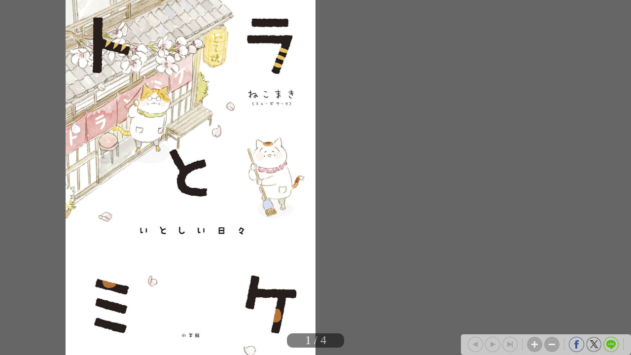

--- FILE ---
content_type: text/html; charset=UTF-8
request_url: https://nc.tameshiyo.me/9784093965446
body_size: 3915
content:
<!DOCTYPE html>
<html xmlns:og="http://ogp.me/ns#" lang="ja">

<head>
    <meta http-equiv="Content-Type" content="text/html; charset=UTF-8" />
    <meta http-equiv="imagetoolbar" content="no" />
    <meta http-equiv="Pragma" content="no-cache">
    <meta http-equiv="Cache-Control" content="no-cache">
    <meta http-equiv="Expires" content="Thu, 01 Dec 1994 16:00:00 GMT">
    <meta http-equiv="X-UA-Compatible" content="IE=edge" />
    <meta name="csrf-token" content="">
    <!-- facebook用 metaタグ ---------------------------------------------------------------->
    <meta property="og:title" content="「トラとミケ」｜ノンフィクション・エッセイ・評論｜文学・小説｜書籍｜小学館"/><meta property="og:type" content="article"/><meta property="og:url" content="http://nc.tameshiyo.me/9784093965446"/><meta property="og:image" content="https://nc.tameshiyo.me/thumbnails/9784093965446"/><meta property="og:site_name" content="http://nc.tameshiyo.me/"/><meta property="og:description" content="　つらいときも、悲しいときも、何があっても、あそこに行けば、美味しい料理とお酒、そしてトラさんとミケさんの笑顔が変わらず待っている――&lt;br&gt;&lt;br&gt;　名古屋にある老舗のどて煮屋「トラとミケ」。経理を担当する姉のトラと、調理と接客を担当する妹のミケが切り盛りするお店は、いつも常連さんたちの笑い声で賑やかに夜は更けていく。&lt;br&gt;&lt;br&gt;　ベストセラーとなっている代表作『ねことじいちゃん』が映画化、『まめねこ』がアニメ化されるなど、今もっとも注目を集める人気漫画家・ねこまきさんが描く、美味しくて楽しくて、しみじみ幸せな世界観がここに誕生！&lt;br&gt;&lt;br&gt;　女性セブンでの連載中から大人気を博した第1話～12話に、「ねこ画展」で大反響を呼んだ１枚絵「名古屋めし」、さらに描き下ろしを加えてフルカラーで収録。時代と共になくなりつつある昭和の風情は懐かしくて新しく、世代を超えて楽しめる一冊となっています。&lt;br&gt;&lt;br&gt;&lt;br&gt;&lt;br&gt;&lt;br&gt;&lt;br&gt;&lt;br&gt;　"/><meta name="twitter:card" content="summary_large_image" />

    <!-- ページタイトル -->
    <title>「トラとミケ」｜ノンフィクション・エッセイ・評論｜文学・小説｜書籍｜小学館</title>

    <link href="/css/sbv.css?id=7da05f89c99f407ba0db" rel="stylesheet">
</head>

<body class="  show_final">
    <!-- animate()用ダミー -->
    <div id="animate_dummy"></div>

    <div id="underlay"></div>

    <!-- viewer area start ------------------------------------------------>
    <div id="book_frame">
        <div id="book_pnl">
            <div class="page_frame front_side_pnl" data-page-prefix="0">
                <div class="page_pnl" data-page-prefix="0">
                    <img class="page_img" src="" data-posit="0">
                    <img class="filter_img" src="/img/bookfilter.png">
                </div>
            </div>
            <div class="page_frame front_side_pnl" data-page-prefix="1">
                <div class="page_pnl" data-page-prefix="1">
                    <img class="page_img" src="" data-posit="0">
                    <img class="filter_img" src="/img/bookfilter.png">
                </div>
            </div>
            <div class="page_frame back_side_pnl" data-page-prefix="2" style="display:none;">
                <div class="page_pnl" data-page-prefix="2">
                    <img class="page_img" src="" data-posit="0">
                    <img class="filter_img" src="/img/bookfilter.png">
                </div>
            </div>
            <div class="page_frame back_side_pnl" data-page-prefix="3" style="display:none;">
                <div class="page_pnl" data-page-prefix="3">
                    <img class="page_img" src="" data-posit="0">
                    <img class="filter_img" src="/img/bookfilter.png">
                </div>
            </div>
        </div>
        <div id="wait_pnl">
            <div id="wait_spinner"></div>
        </div>
    </div>
    <!--------------------------------------------------------------------->

    <div id="page_indicator" style="z-index: 200;"></div>

    <!--<div id="float_arrow"></div>-->

    <div id="tb_close" style="display: none; position: absolute; top: 5px; right: 5px; overflow: hidden;">
        <a href="#">
            <img class="tb_close_icon" src="/img/pc_icon2/01-1_viewer_PC/btn_close_normal.png" />
        </a>
    </div>

    <div id="toolbar" class="tb_horizontal" style="z-index: 400;">
        <a href="#"><img id="tb_zero_left" class="tb_icon" src="/img/pc_icon2/01-2_viewer_PC/btn_back_first_normal.png" /></a>
        <a href="#"><img id="tb_left" class="tb_icon" src="/img/pc_icon2/01-1_viewer_PC/btn_next_normal.png" /></a>
        <a href="#"><img id="tb_right" class="tb_icon" src="/img/pc_icon2/01-1_viewer_PC/btn_back_normal.png" /></a>
        <a href="#"><img id="tb_zero_right" class="tb_icon" src="/img/pc_icon2/01-1_viewer_PC/btn_back_first_normal.png" /></a>
        <img class="tb_sep" data-direction="horizontal" src="/img/pc_icon2/01-1_viewer_PC/sep_btn_width.png" style="display:none;">
        <a href="#"><img id="tb_zin" class="tb_icon" src="/img/pc_icon2/01-1_viewer_PC/btn_zoom_in_normal.png" /></a>
        <a href="#"><img id="tb_zout" class="tb_icon" src="/img/pc_icon2/01-1_viewer_PC/btn_zoom_out_normal.png" /></a>
                <a id="info_anchor" href="" target="_blank" style="display: none;">
            <img id="tb_detail" class="tb_icon links" src="/img/pc_icon2/01-1_viewer_PC/btn_information_normal.png">
        </a>
                        <img class="tb_sep" data-direction="horizontal" src="/img/pc_icon2/01-1_viewer_PC/sep_btn_width.png" style="display:none;" />
        <a href="http://www.facebook.com/sharer.php?u=http%3A%2F%2Fnc.tameshiyo.me%2F9784093965446&amp;t=%E3%80%8C%E3%83%88%E3%83%A9%E3%81%A8%E3%83%9F%E3%82%B1%E3%80%8D%EF%BD%9C%E3%83%8E%E3%83%B3%E3%83%95%E3%82%A3%E3%82%AF%E3%82%B7%E3%83%A7%E3%83%B3%E3%83%BB%E3%82%A8%E3%83%83%E3%82%BB%E3%82%A4%E3%83%BB%E8%A9%95%E8%AB%96%EF%BD%9C%E6%96%87%E5%AD%A6%E3%83%BB%E5%B0%8F%E8%AA%AC%EF%BD%9C%E6%9B%B8%E7%B1%8D%EF%BD%9C%E5%B0%8F%E5%AD%A6%E9%A4%A8" target="_blank"><img id="tb_fb" class="tb_icon" src="/img/pc_icon2/01-1_viewer_PC/btn_facebook_normal.png" /></a>
        <a href="https://twitter.com/intent/tweet?text=%E3%80%8C%E3%83%88%E3%83%A9%E3%81%A8%E3%83%9F%E3%82%B1%E3%80%8D%EF%BD%9C%E3%83%8E%E3%83%B3%E3%83%95%E3%82%A3%E3%82%AF%E3%82%B7%E3%83%A7%E3%83%B3%E3%83%BB%E3%82%A8%E3%83%83%E3%82%BB%E3%82%A4%E3%83%BB%E8%A9%95%E8%AB%96%EF%BD%9C%E6%96%87%E5%AD%A6%E3%83%BB%E5%B0%8F%E8%AA%AC%EF%BD%9C%E6%9B%B8%E7%B1%8D%EF%BD%9C%E5%B0%8F%E5%AD%A6%E9%A4%A8%0A%E3%81%AD%E3%81%93%E3%81%BE%E3%81%8D%EF%BC%88%E3%83%9F%E3%83%A5%E3%83%BC%E3%82%BA%E3%83%AF%E3%83%BC%E3%82%AF%EF%BC%89%0Ahttp%3A%2F%2Fnc.tameshiyo.me%2F9784093965446" target="_blank"><img id="tb_twitter" class="tb_icon links" src="/img/pc_icon2/01-1_viewer_PC/btn_x_normal.png" /></a>
        <a href="http://line.me/R/msg/text/?%E3%80%8C%E3%83%88%E3%83%A9%E3%81%A8%E3%83%9F%E3%82%B1%E3%80%8D%EF%BD%9C%E3%83%8E%E3%83%B3%E3%83%95%E3%82%A3%E3%82%AF%E3%82%B7%E3%83%A7%E3%83%B3%E3%83%BB%E3%82%A8%E3%83%83%E3%82%BB%E3%82%A4%E3%83%BB%E8%A9%95%E8%AB%96%EF%BD%9C%E6%96%87%E5%AD%A6%E3%83%BB%E5%B0%8F%E8%AA%AC%EF%BD%9C%E6%9B%B8%E7%B1%8D%EF%BD%9C%E5%B0%8F%E5%AD%A6%E9%A4%A8 http%3A%2F%2Fnc.tameshiyo.me%2F9784093965446" target="_blank"><img id="tb_line" class="tb_icon links" src="/img/pc_icon2/01-1_viewer_PC/btn_line_normal.png" /></a>
                <img class="tb_sep" data-direction="horizontal" src="/img/pc_icon2/01-1_viewer_PC/sep_btn_width.png" style="display:none;" />
                        <img id="tb_cart" class="tb_icon no_cart" src="/img/pc_icon2/01-1_viewer_PC/btn_cart_normal.png" />
            </div>

    <div id="overlay_filter" class="phase1"></div>
    <div id="overlay_filter2" class="phase2" style="background: black; position: fixed; top: 0; z-index: 580;"></div>

    <div id="help_anime" style="position:absolute; top:200px; left: 400px; z-index: 600;">
        <div id="help_container" style="position: relative;">
            <img class="help_hand" src="/img/pc_icon2/05_help/hand.png" style="opacity: 0; position: absolute; top: 60px; left: 100px;" />
            <img class="help_click" src="/img/pc_icon2/05_help/click.png" style="opacity: 0; position: absolute; left: 130px;" />
            <img class="help_left_arrow" src="/img/pc_icon2/05_help/arrow_left.png" style="opacity: 0; position: absolute; top: 80px; left: 30px;" />
            <img class="help_right_arrow" src="/img/pc_icon2/05_help/arrow_right.png" style="opacity: 0; position: absolute; top: 80px; left: 230px;" />
        </div>
    </div>

    <!-- 購入メニューエリア -->
    <div id="buy_menu2" class="ctrl_menu2" style="display: none; background: #F2F2F2; position: absolute; z-index: 580; border-radius: 10px; -webkit-border-radius: 10px; -moz-border-radius: 10px;">
        <div id="cart_icons" style="width: 310px; margin: 20px auto; overflow: hidden;">
                                            </div>
        <div id="btn_buy_cancel" class="btn_menu_close" style="width: 200px; margin: 10px auto; clear: both;">
            <a href="#">
                <img alt="btn_base" src="/img/pc_icon2/02_viewer_cart_PC/btn_cancel_normal.png" />
            </a>
        </div>
    </div>

    <!-- 最終ページメニューエリア -->
    <div id="final_menu" style="display: none; background: #F2F2F2; position: absolute; z-index: 580; border-radius: 10px; -webkit-border-radius: 10px; -moz-border-radius: 10px;">
        <div id="final_header" style="width: 490px; height: 0px;">
        </div>
                        <div id="final_social_icons" style="width: 420px; height: 112px; margin: 0 auto; overflow: hidden; border-top: 2px solid #CCC; border-bottom: 2px solid #CCC;">
                        <div id="final_social_icons2" style="float: left;">
                <div id="btn_final_fb" style="float: left; margin: 20px 5px 5px 5px;">
                    <a id="final_facebook_anchor" href="http://www.facebook.com/sharer.php?u=http%3A%2F%2Fnc.tameshiyo.me%2F9784093965446&amp;t=%E3%80%8C%E3%83%88%E3%83%A9%E3%81%A8%E3%83%9F%E3%82%B1%E3%80%8D%EF%BD%9C%E3%83%8E%E3%83%B3%E3%83%95%E3%82%A3%E3%82%AF%E3%82%B7%E3%83%A7%E3%83%B3%E3%83%BB%E3%82%A8%E3%83%83%E3%82%BB%E3%82%A4%E3%83%BB%E8%A9%95%E8%AB%96%EF%BD%9C%E6%96%87%E5%AD%A6%E3%83%BB%E5%B0%8F%E8%AA%AC%EF%BD%9C%E6%9B%B8%E7%B1%8D%EF%BD%9C%E5%B0%8F%E5%AD%A6%E9%A4%A8" target="_blank">
                        <img id="final_tb_fb" src="/img/pc_icon2/04_viewer_last_page/btn_facebook_normal.png" />
                    </a>
                </div>
                <div id="btn_final_tw" style="float: left; margin: 20px 5px 5px;">
                    <a id="final_twitter_anchor" href="https://twitter.com/intent/tweet?text=%E3%80%8C%E3%83%88%E3%83%A9%E3%81%A8%E3%83%9F%E3%82%B1%E3%80%8D%EF%BD%9C%E3%83%8E%E3%83%B3%E3%83%95%E3%82%A3%E3%82%AF%E3%82%B7%E3%83%A7%E3%83%B3%E3%83%BB%E3%82%A8%E3%83%83%E3%82%BB%E3%82%A4%E3%83%BB%E8%A9%95%E8%AB%96%EF%BD%9C%E6%96%87%E5%AD%A6%E3%83%BB%E5%B0%8F%E8%AA%AC%EF%BD%9C%E6%9B%B8%E7%B1%8D%EF%BD%9C%E5%B0%8F%E5%AD%A6%E9%A4%A8%0A%E3%81%AD%E3%81%93%E3%81%BE%E3%81%8D%EF%BC%88%E3%83%9F%E3%83%A5%E3%83%BC%E3%82%BA%E3%83%AF%E3%83%BC%E3%82%AF%EF%BC%89%0Ahttp%3A%2F%2Fnc.tameshiyo.me%2F9784093965446" target="_blank">
                        <img id="final_tb_twitter" src="/img/pc_icon2/04_viewer_last_page/btn_x_normal.png" />
                    </a>
                </div>
                <div id="btn_final_ln" style="float: left; margin: 20px 5px 5px;">
                    <a id="final_line_anchor" href="http://line.me/R/msg/text/?%E3%80%8C%E3%83%88%E3%83%A9%E3%81%A8%E3%83%9F%E3%82%B1%E3%80%8D%EF%BD%9C%E3%83%8E%E3%83%B3%E3%83%95%E3%82%A3%E3%82%AF%E3%82%B7%E3%83%A7%E3%83%B3%E3%83%BB%E3%82%A8%E3%83%83%E3%82%BB%E3%82%A4%E3%83%BB%E8%A9%95%E8%AB%96%EF%BD%9C%E6%96%87%E5%AD%A6%E3%83%BB%E5%B0%8F%E8%AA%AC%EF%BD%9C%E6%9B%B8%E7%B1%8D%EF%BD%9C%E5%B0%8F%E5%AD%A6%E9%A4%A8 http%3A%2F%2Fnc.tameshiyo.me%2F9784093965446" target="_blank">
                        <img id="final_tb_line" src="/img/pc_icon2/04_viewer_last_page/btn_line_normal.png" />
                    </a>
                </div>
                <img class="final_social_text1" style="float: left; margin: 0 0 0 50px; height: 12px;" src="/img/pc_icon2/04_viewer_last_page/bg_text1.png" />
            </div>
                                            </div>
                <div id="final_btn_cancel" class="btn_final_close" style="width: 200px; height: 81px; margin: 0 auto; clear: both;">
            <a href="#">
                <img alt="btn_base" style="margin:20px 0;" src="/img/pc_icon2/04_viewer_last_page/btn_close_normal.png" />
            </a>
        </div>
    </div>

    <!-- pjax -->
    <div id="pjax"></div>

    <!-- javascript がない場合にはこの部分を表示 -->
    <div class="js_alert_filter" id="js_alert_filter01" style="position:fixed;top:0;left:0;height:100%;width:100%;">
        <p> しばらく経ってもこの画面に変化がない場合は、Javascript を on にして再度読み込んで下さい。 </p>
    </div>

    <!-- サポートされていない場合にはこの部分を表示 -->
    <div class="js_alert_filter" id="js_alert_filter02" style="position:fixed;top:0;left:0;height:100%;width:100%;">
        <p> 大変申し訳ありませんが、お客様がお使いのブラウザはサポートされておりません。</p>
    </div>

    <!-- book data area (hidden) -->
    <div id="book_data_area" style="display:none">
        <input type="hidden" class="bookInfo" data-key="book_cd" value="9784093965446" />
        <input type="hidden" class="bookInfo" data-key="bookTitle" value="「トラとミケ」｜ノンフィクション・エッセイ・評論｜文学・小説｜書籍｜小学館" />
        <input type="hidden" class="bookInfo" data-key="bookHash" value="983a8c3de04fa3b4b740dfcb253c97a8" />
        <input type="hidden" class="bookInfo" data-key="openAspect" value="right" />
        <input type="hidden" class="bookInfo" data-key="coverMonoFlg" value="1" />
        <input type="hidden" class="bookInfo" data-key="rawImgHeight" value="1200" />
        <input type="hidden" class="bookInfo" data-key="rawImgWidth" value="845" />
        <input type="hidden" class="bookInfo" data-key="vol1_cd" value="" />
                <input type="hidden" class="bookInfo" data-key="imageCodes" value="0" data-pageNum="0" data-posit="0" />
                <input type="hidden" class="bookInfo" data-key="imageCodes" value="1" data-pageNum="1" data-posit="0" />
                <input type="hidden" class="bookInfo" data-key="imageCodes" value="2" data-pageNum="2" data-posit="0" />
                <input type="hidden" class="bookInfo" data-key="imageCodes" value="3" data-pageNum="3" data-posit="0" />
                <input type="hidden" class="bookInfo" data-key="imageCodes" value="4" data-pageNum="4" data-posit="0" />
                <input type="hidden" class="bookInfo" data-key="imageCodes" value="5" data-pageNum="5" data-posit="0" />
                <input type="hidden" class="bookInfo" data-key="imageCodes" value="6" data-pageNum="6" data-posit="0" />
                <input type="hidden" class="bookInfo" data-key="initPageNum" value="0" />
        <input type="hidden" class="bookInfo" data-key="maxPageNum" value="6" />
    </div>
    <script src="/js/sbv.min.js?id=b6490f094c0e06101898"></script>
</body>

</html>

--- FILE ---
content_type: text/html; charset=UTF-8
request_url: https://nc.tameshiyo.me/images/9784093965446?base64=1&trgCode=1&hash=983a8c3de04fa3b4b740dfcb253c97a8
body_size: 75808
content:
/9j/4AAQSkZJRgABAQEASABIAAD/[base64]/[base64]/IAAAAAAAoAAP///////wAAOEJJTQQNAAAAAAAEAAAAHjhCSU0EGQAAAAAABAAAAB44QklNA/MAAAAAAAkAAAAAAAAAAAEAOEJJTScQAAAAAAAKAAEAAAAAAAAAAjhCSU0D9QAAAAAASAAvZmYAAQBsZmYABgAAAAAAAQAvZmYAAQChmZoABgAAAAAAAQAyAAAAAQBaAAAABgAAAAAAAQA1AAAAAQAtAAAABgAAAAAAAThCSU0D+AAAAAAAcAAA/////////////////////////////wPoAAAAAP////////////////////////////8D6AAAAAD/////////////////////////////A+gAAAAA/////////////////////////////wPoAAA4QklNBAgAAAAAAC4AAAABAAACQAAAAkAAAAAG//+/[base64]/AAAAAAAAA4QklNBBEAAAAAAAEBADhCSU0EFAAAAAAABAAAAAE4QklNBAwAAAAAFd0AAAABAAAAcQAAAKAAAAFUAADUgAAAFcEAGAAB/9j/7QAMQWRvYmVfQ00AAf/uAA5BZG9iZQBkgAAAAAH/2wCEAAwICAgJCAwJCQwRCwoLERUPDAwPFRgTExUTExgRDAwMDAwMEQwMDAwMDAwMDAwMDAwMDAwMDAwMDAwMDAwMDAwBDQsLDQ4NEA4OEBQODg4UFA4ODg4UEQwMDAwMEREMDAwMDAwRDAwMDAwMDAwMDAwMDAwMDAwMDAwMDAwMDAwMDP/AABEIAKAAcQMBIgACEQEDEQH/3QAEAAj/xAE/AAABBQEBAQEBAQAAAAAAAAADAAECBAUGBwgJCgsBAAEFAQEBAQEBAAAAAAAAAAEAAgMEBQYHCAkKCxAAAQQBAwIEAgUHBggFAwwzAQACEQMEIRIxBUFRYRMicYEyBhSRobFCIyQVUsFiMzRygtFDByWSU/[base64]/2gAMAwEAAhEDEQA/APRTH7RrGo317Qfh6h1R7b6qxEzGm0amf++rIvzvUJcWne1jorAcyG8/pN/5j/ob/of8UuH/AMaljXdLwKw1u1t9pBH/ABU6cN93/F/9csUYlZodV/D3e/ysl7yAa3NIBLY+kBodztxZtbu+i/2LPyMzZl1sBc0FjnQRJfO5u+QG/ns+hV7P+FVbADauk4jg7e2jGobsraSS/wBGv2tqZuax7vzN/vWpXhMqew2MDS4Q/dBfLSdpfZL2/pP3Weyn/txM1lqPtXaBr04+Q73hpG4guLvfZrqX+nu/c9//AH/8xWK8EsJcDo4hzbZD3OA+g20xt2fnemz9H/o/oWb7PqOD2iv32zNnLRqfpWO12/vprIDRZa4itziTWAW6/m+1n6S7b7n2N/68xOjADxWmR8lVigB4qr3OJ/TMaZggfzhcY3WP9v53qW/T/na3p3Uh38473uALIMtIndsczT1X7vz/AP1Ihss3Pa3HOyWTW9wkPaPdsG327fz/APwSv/CqP21kltY9SfZaXOhrXjVk3/n2b/zMb1H/AJ9adaKTVue1kP8AYyp0umCWAe6S4+xlf8v8yn/wG5h5deR6jWu3upIa5wEAyNzXBZz6MrIaHPcHuAAO5pDInd/RN30nfmPve/8A60tXHFYqb6bdoPI5141d+d/WQhkjIkRN0qQoWlSXNfXL6oZH1mGH6PUn9O+xmwnYwvD/AFAwa7Lsb+b9P/wRc1/40fUiZP1itmSf5qzn/wBjvzlItfSklyf1R+pOZ9Xs+/MyOrWdR9akVek9r2hsOFm/9JkZO791q6xJSkkkklP/0Ouux866hr2ANaHgCSzQE7HhrrPZTZ/3/wCn/O71xn+M5tdfTemtLQ13r272hxcARU31Wlu5+3/X0/YvQGDGJc302vbZDch4gubW0Fr6rHtn3ev+67/CWWLhv8btrP2b01oEB9lxrPE1sq2V87n/AEbN3/XVHGABvqyGRpj03rX1k6Lj4bepdLybMerHc/Mygx7jYA2emYdd3Tnel7WfZvWu6j+k/SW1WfzX6bZ6V9cOndVt2UVhtzcVuXl1sBupa55bsoflj0nW5r/VZvp9D0fV/V/V+0fo10OCLBRj01w1j6qItMSfTaH7fZsc5+7+p+j/APBI3YjnWfaKKmWZd/6O0WNgbGuLa23Ncf0raf0j6GfpPT/TXV+t/hBwVtfkgHa2TrXV0MtY1tn55azV1ZI3em6v3vdu3f8AqxNVlNbufayw1uDi7JqBfucCPT9Gtnq7dn0H7v8ADf8ABKxlU+ow0vk1M3epYTtBZ9L0rHM2u9Ord72N9Or/AEmRX71AVssroD6RZjPe4Pgh1dlfpu/SuxyLP0b3tr+h/hP/AAR1G9+myg0aLvtGJn7seu00Ftr6Ggi1jh+k2Oa/Y17va+xjP0X0/R/SKww5DLHUPabbmlpF1ftpbRY6G1SdjPXZ7v5ive/9FZ+jrtRKMRr6gx5DqBWAxjHl7HVOd6tW+553Xt9uz6FfqM/nPWR8en1DaysBm1x0Agbg+fzf3tqZO+GhrIjh/BcK32Fqj3a6gMlsidQ4ubt9qvUgClkcQPxWe3GynXEw5pALYd9BodsDi33n1P5vcz9EtNoDQAOAIUPJ45R4jIEaCItWUg1ReJ+sn+K7B6/1q/q1mdbQ/IDA6oMY8A1tbT7XP/Ncyv6P76z7P8SvSiD6fUb2u/NJrqIH+a2tejrL+svVsfpPRsjJvy24Dnt9HHyXjftus9lL20w71vSd+mfXs/mqrP8ABq2TQJ7fVj1fO/qd9RX431yZkDZldKwDZZRmtdW5ttjIora70H2+lbXc+2zY/Z/R16wud+pPSqcTpf2/0sRuT1HbZZdg1uqqsraC3EtFNkbN9TvWd6ddTN939tdEhjMjEGW51VLdSSSSch//0fQnWbhuoZEe0kghumnsrZ/Oel/J2f6NVeoYPSrvRZmU0ZzbDFFWQxlsPd+fj12hzGNt/O2p2uyX2kVk0AtEsLCbDP0bdr9javb7Pf8A+ilC30cANLvfueXW0bt737v+Mcze71XN373VM/4FMvqupKW5d29rz6dQeQzY6XEN1b6lu1/v9Ru9ldHrexVs62hrK6m2F5qsaX1tJjQucGNbLmb3v/efbd/xf8yo+tkXsdY8DGw2zuZXqXD/AAjN42b935zK21VJFtWLUfS21vBLWkyXMB/Oe76O3Z7vZ/ObP0nsZfao5S0PQdyzQxE6nZTa7L4ZmWFkOL/QGoE+/wDSH6Pr/wCF/S/pNn+i/wAFZyG04bA5jwyxsOr5B1cA6Gu+lvn3fT9RTo6cWMcSd1TtQzUl4DWg73NHu3ubZZv/AD/U/qJnYTqnm4MBxQ71LKGiC2IfLW7dz/b+YouPLE37fp4uDjv18P7/ALfD8q68e19LqtD9VW3V1Uuq2lzmGRRXE7RI3nVrWerZZ77HodZsosc8PO7He57gHaFs2eo1+n0f7H5iJUHBtdW0gNZUyyTMufZ6fqPfu32PdZ7vb/o/0uQhV1C4/ZK2kC72PcPzGkPe8v8A3t/0GJ+biMRw6yuPD9JLDK7FUHdY7cxrtPcAdDI181JM0BrQ0cAR/rChXdXbOwzHeCJjSWz9JqssCRV83AwuoY7sXOoryqHauqtaHtkcO2vn3NVbKxsodSZk05jqa3Cpr8b0zYxzWOsFn536Gy37VT+lZ/of0vr/APaeVhPp5DXPcW5Qd6Oxt0t/R+7c5jnOr+j7fQ+z+/6H6wkpuVVVUVMppY2uqpoZXWwBrWtaNrGMa32ta1qmstuI44nTcN+TcbMb0Xvvb6lbrPSaZ9T6TNuQ5n6ei/8Awf8AwvpWLUSUpJJJJT//0upbbknIf9l/wjNptOjYn3eLrHe1rv3P+O/m0TEo3WANG+wgh9tsvB2FzHbKgfoafn2bFdaGVY3ptYw+ud5JPva6XVuft2/Ra2tux25U8ZhNbxs3AWWSSDAl73hv8p21V621vq3YRiBIkDQ1xFJlfaBW+l7w9gaSHCNx3N9m7Z+j+g7/AAStdPI+1G1tRdP6Nth9oMy97mT9Pb6W11n/AFv3qL63NFl+QRZMuIA4DRLva4PZZ+Z7PzP+EViux1Nr3WvDagHNdYTMQXHfrPj/AOpEQSJDQkd9/tWZctx4QK01/R/xU1WPnYzi1lgvp/Ma8w5o/c3w/wBRRv8AtG5rcpzCyHuNbBo4NaXTZv8AzWez2o+N6dbHRcLGEywlxdDYj6b3Pc7hZGffkX5TqsE2XvDxL2aNYdpt9Jr7A+r/AALP+D/f/nf0TzERFgn+7bXGpTVO9jQ2dKsdoJEQa5sb7XA/Sc/9z1P9FVYpsaxuxgBkiK2N1Jjw1/N/Os3/APGZH+DQ8FuVeTU7a62rS17muZt3dnUO/wAJZ/Is9J/+muWpRjV0SWy579X2O1cf/Mf3WN9iABkkkBh0+592NvsBDg+xm0mSNj3VbXO/O+giV41NT3WMbtc7Q6mOd3tb9Fvud+agvqu+0NDWfo2vD2vBAa0R+klv03WPl/8A24rakH5LT+aklF72saXPIa0ckpGysM9QuAZE7p0gooZJKLXteNzTI1HzB2lSSUpJJJJT/9PvGY4ccZ1joose5u3gwG2W6vn2+9ile0WNspYwGi+0HdO0bHs+z+1v9YfyFKthcykWQ6s2ubWeQ0k2GWtcPdY36HqP/wC2VK+GMyGjUMvqgE6ncKm6uP725RAafy7MspmR1N/k5trb8nFbXY71Dc15bW2Zljdwa/d/Pbnfmv31/wDHLQe+ilpdc7QiIM6kiGsaB7nf2VAOZZYKsZgsurJmwkljCRsdMH9I/b/gmq7jYFdZFl36W799wGnk0fRY3+qiB2WEk6loYuBbkUBmU3ZS7W1hA3WHxdt+i3a3arbWZeHhZBpb9svYLLMendsLzG6mh91u/bucPT9X/Bq9tB7JAAcJwiB3QTby31C+s7PrJi5eVawUZ7LQMihpJaGEfqz2bhu+g11Vn/dim7+b+guqXkn1przfq19fDZ9WX/r3WKSTRt9QtsyXua8N9X2fpMir7ZVvf6dNnq+pX9lWt0//ABc/WDNzcTq31j61a7JptbkfZ65sLHNd61TK77HfZqvTs/MowvR/0f8ApE5T6KkkkkhqWWWPvfjmG7PTtY7xaD7m/nf4Rnu/4OxV2YGLXlOyWYzW5lg9+W1kE/Ra53ubt3ep7vT/ANH+k9RFzn2VvF7NDXDGkmGzYY/SNE/o93pf1EnZHUQA0Y7fUcBtlwjz3+/d7Ppezf7EwgE6i6NjTZkjxV6TV6H1cKbGa+tzq3HcHfpB5FxJsaP5G/3VqwquPVbVZ6t7t9t3tME7QG7n1ta3T96z37VYbYx87HB20w6DMEaQU4LJDXTVkkkkih//1PQbS+ltbLYYKr/WL5JBa91z3NHt+lr9Fv8A1Cgcd/VDaDuqxbXNc4giXbNu1vB/c93/AKNT0U152dbkPr3UCNlgBALh7X7tzvf9BnpWel6fp/Qs9RaoAAgaBRx9Qv8AR7FcTXmjox6qGBlbQA0QPgipg5pJAIJGhjsnUi1SSSSSnzP674vVeg/XLG+uGHiOzcZlbfWADi1payzFtZa6pr/Q9Si5voZD2bPWVxn+Of6uH+cxMxpMRtFDuf8A0JYvQEJ+Livsba+mt1jNWvLQXD+q6ElJUkkklIcjHruY4OEkgfMNO8Md/J3BBwHvtx2WDa0/RsbsIcHNJa9rvf8AvK2TAlZDMnGw801Pt2Cy0te1zjEvj0NR+e/9F/n/AKRNNA2SAPHRIs6AE+WrdtsyLKnNY0V3ENNRdJAcQ4w72/mNCfpvT6OnYdOJSPbUwM3Hl0S4ucf3nPc96hhMta+w37nPa7Y17+4Gm5k/6T6btiupAa8R3qkkmuHpdqSSSTlr/9X1KqplNba2CGtED+8p3t3scwkjcCJaYInwKkklVaK8Wtj4fo2F5eX+3a0EcD+t+dwrKSSSkTMrGfaaWWsdaN3sBG72bPV9v/B+rVv/AOMYojNxTluwha37UxgsNJ0dsJ2i1rT9KrcNnqN/PUq8XGqtfdXUxlthLrLGtAc5xDGOc5w9ztzKKW/9ar/cTfZaPtX2sNi/Z6TngkbmAl7GWNadtvpufZ6XqfzPq3el/PWpKZC+p178cOm2trbHt8GvL21u/tOptTWZWNU8V22sY87Ya4gE7nNpr5/fteypn/CKL8HEflszXVA5NTS1lvePdz+9t9Sz093836t3p/z1qk/FxrLm32VMfcwbWWOaC4NLmW7WuPu/naarP+MqrSUiz+pYPTqm3Ztwore7Y1zpMu2vtj2g/wCDqss/sIuTk0YlD8jIeK6axL3HsPl7nf1VDN6fhdQqbVmVNura7c1rux2urPH71dllf9R6nlYuPmY1uLksFtF7DXaw8Frhtc3RJTKq2u6tltT22VWNDmPaQ5rmuG5r2Ob7XNc1QdiYrrvXdUw3QBvIBMD6P/VIqdKlLAAJ0kklKSSSSU//1vVUklT6r1XA6Pg2dQ6jb6OLSWiyza50b3NqZ7Kmvsd73/mtSU3ElTwur9Mz2tdh5Vd29oc0NcN0OAc0+mff9F37quIAg6gg+SSCNCCPNSSDk5Ax2NcWl5e9rGtHJJKJXYyxgewy09/hoUUMkkkklKSSSSUpJc79ZfrjT9X+pdNwX4r8o9Rc5pNTgHsh1VNW2t4DLvVsv/01f0F0SSlJJJJKUkkkkp//1/VVm/WGvodnSbv2+Kz01pabTdIaCXBlbtzfc13qP+k1aSz+u9P6T1Hpr8XrBAwnuZuLrDUN+5vofpWPr93rbPT9384kp5a/6hfV7rPT7Kui9YubiwK2MpuZlUMA2ltXv33+n/wX2xaH1M+qfU/q7ZltzepOz8d4rZhs3WBrGt3uucce2y6ut73OZ/Nu/M/lrn87/E7VXb9p6J1OzGtZJrbc2TuP/dvGOPcxv/W7l0/1L6V9ZumYeRV9Yc/7dYbAMf3m0NY1urvXsrqyHute7/C/6P8A4xARAugBepruuMiask1oLegc1rxtcA4cwfJOAAAAIA4CdJFapJJJJSkkkklPkP17f1PqX+MajF6Ow2dSwa6RiNlkepWH9SNn6w5tHsbYz+dWiMr/AB1Fu37O2WH3OIwwT3/0+x39hddhfU3puH9Zcj6x123PyskPDqrC11bXWenufV7G2N9lWza6x6v/AFgtFXQ85xcWbqHsa5sbg549Jhbu3N+m9CREQZHYCz9F0QZERG5ND6vmnSPrh/jO6zRbf0qurNrpc1r3CqpsOcNzGxZdU525v0trH7F6zWXljTYAHwNwHE/nQuS/xZdJPS+hZLCdwtzbzW88urq24dbiPzf6MuvSBBAI2ItEhRIPQ0pJJJFD/9D1VZP1l+reH9ZOnDp+bbdTS2xt00Oa0lzQ5rW2eoy1j6/fu2bFrJJKfNHf4uvrh0YA/Vzrr3VtJIx3ufSImWt2TlYljv8ArFC6v6m/87f2fd/zqLftYuIpAFW709rfe9+G70PdZv2fo67F0CSSlJJJJKYPuqrcxj3BrrTtYD3IG7T+yEDF6ng5dnpY9wss9Ku/aAQfTtk02e4D6e1WkklKSSSSUpc39f8AG+sGX0A43QKnW5Nl1fq7Htre2pk3ufW+19fu9Wqmvb/LW3TlOsLfYBLixzZJc0tmd3t8lZQ0IrdOoNuZ9Wemv6X9X8DBtG2+mlv2gTu/TOHq5R3/AJ+7IfYtNJJFCkkkklP/[base64]/[base64]//8AAAKgBAABAAAATQMAAAOgBAABAAAAsAQAAAAAAAAAAAYAAwEDAAEAAAAGAAAAGgEFAAEAAACqAQAAGwEFAAEAAACyAQAAKAEDAAEAAAACAAAAAQIEAAEAAAC6AQAAAgIEAAEAAADBFQAAAAAAAEgAAAABAAAASAAAAAEAAAD/2P/tAAxBZG9iZV9DTQAB/+4ADkFkb2JlAGSAAAAAAf/bAIQADAgICAkIDAkJDBELCgsRFQ8MDA8VGBMTFRMTGBEMDAwMDAwRDAwMDAwMDAwMDAwMDAwMDAwMDAwMDAwMDAwMDAENCwsNDg0QDg4QFA4ODhQUDg4ODhQRDAwMDAwREQwMDAwMDBEMDAwMDAwMDAwMDAwMDAwMDAwMDAwMDAwMDAwM/8AAEQgAoABxAwEiAAIRAQMRAf/dAAQACP/[base64]/cRAAICAQIEBAMEBQYHBwYFNQEAAhEDITESBEFRYXEiEwUygZEUobFCI8FS0fAzJGLhcoKSQ1MVY3M08SUGFqKygwcmNcLSRJNUoxdkRVU2dGXi8rOEw9N14/NGlKSFtJXE1OT0pbXF1eX1VmZ2hpamtsbW5vYnN0dXZ3eHl6e3x//aAAwDAQACEQMRAD8A9FMftGsajfXtB+HqHVHtvqrETMabRqZ/76si/O9Qlxad7WOisBzIbz+k3/mP+hv+h/xS4f8AxqWNd0vArDW7W32kEf8AFTpw33f8X/1yxRiVmh1X8Pd7/KyXvIBrc0gEtj6QGh3O3Fm1u76L/Ys/IzNmXWwFzQWOdBEl87m75Ab+ez6FXs/4VVsANq6TiODt7aMahuytpJL/AEa/a2pm5rHu/M3+9aleEyp7DYwNLhD90F8tJ2l9kvb+k/dZ7Kf+3EzWWo+1doGvTj5DveGkbiC4u99mupf6e79z3/8Af/zFYrwSwlwOjiHNtkPc4D6DbTG3Z+d6bP0f+j+hZvs+o4PaK/fbM2ctGp+lY7Xb++msgNFlriK3OJNYBbr+b7WfpLtvufY3/rzE6MAPFaZHyVWKAHiqvc4n9MxpmCB/OFxjdY/2/nepb9P+drendSHfzjve4Asgy0id2xzNPVfu/P8A/UiGyzc9rcc7JZNb3CQ9o92wbfbt/P8A/BK/8Ko/bWSW1j1J9lpc6GteNWTf+fZv/MxvUf8An1p1opNW57WQ/wBjKnS6YJYB7pLj7GV/y/zKf/AbmHl15HqNa7e6khrnAQDI3NcFnPoyshoc9we4AA7mkMid39E3fSd+Y+97/wDrS1ccVipvpt2g8jnXjV3539ZCGSMiRE3SpChaVJc19cvqhkfWYYfo9Sf077GbCdjC8P8AUDBrsuxv5v0//BFzX/jR9SJk/WK2ZJ/mrOf/AGO/OUi19KSXJ/VH6k5n1ez78zI6tZ1H1qRV6T2vaGw4Wb/0mRk7v3WrrElKSSSSU//Q667HzrqGvYA1oeAJLNATseGus9lNn/f/AKf87vXGf4zm119N6a0tDXevbvaHFwBFTfVaW7n7f9fT9i9AYMYlzfTa9tkNyHiC5tbQWvqse2fd6/7rv8JZYuG/xu2s/ZvTWgQH2XGs8TWyrZXzuf8ARs3f9dUcYAG+rIZGmPTetfWTouPht6l0vJsx6sdz8zKDHuNgDZ6Zh13dOd6XtZ9m9a7qP6T9JbVZ/NfptnpX1w6d1W3ZRWG3NxW5eXWwG6lrnluyh+WPSdbmv9Vm+n0PR9X9X9X7R+jXQ4IsFGPTXDWPqoi0xJ9Noft9mxzn7v6n6P8A8EjdiOdZ9ooqZZl3/o7RY2Bsa4trbc1x/Stp/SPoZ+k9P9NdX63+EHBW1+SAdrZOtdXQy1jW2fnlrNXVkjd6bq/e927d/wCrE1WU1u59rLDW4OLsmoF+5wI9P0a2ert2fQfu/wAN/wAErGVT6jDS+TUzd6lhO0Fn0vSscza706t3vY306v8ASZFfvUBWyyugPpFmM97g+CHV2V+m79K7HIs/Rve2v6H+E/8ABHUb36bKDRou+0Ymfux67TQW2voaCLWOH6TY5r9jXu9r7GM/RfT9H9IrDDkMsdQ9ptuaWkXV+2ltFjobVJ2M9dnu/mK97/0Vn6Ou1EoxGvqDHkOoFYDGMeXsdU53q1b7nnde327PoV+oz+c9ZHx6fUNrKwGbXHQCBuD5/N/e2pk74aGsiOH8FwrfYWqPdrqAyWyJ1Di5u32q9SAKWRxA/FZ7cbKdcTDmkAth30Gh2wOLfefU/m9zP0S02gNAA4AhQ8njlHiMgRoIi1ZSDVF4n6yf4rsHr/Wr+rWZ1tD8gMDqgxjwDW1tPtc/81zK/o/vrPs/xK9KIPp9Rva780muogf5ra16Osv6y9Wx+k9GyMm/LbgOe30cfJeN+26z2UvbTDvW9J36Z9ez+aqs/wAGrZNAnt9WPV87+p31FfjfXJmQNmV0rANllGa11bm22MiitrvQfb6Vtdz7bNj9n9HXrC536k9KpxOl/b/SxG5PUdtll2DW6qqytoLcS0U2Rs31O9Z3p11M33f210SGMyMQZbnVUt1JJJJyH//R9CdZuG6hkR7SSCG6aeytn856X8nZ/o1V6hg9Ku9FmZTRnNsMUVZDGWw935+PXaHMY2387ana7JfaRWTQC0SwsJsM/Rt2v2Nq9vs9/wD6KULfRwA0u9+55dbRu3vfu/4xzN7vVc3fvdUz/gUy+q6kpbl3b2vPp1B5DNjpcQ3VvqW7X+/1G72V0et7FWzraGsrqbYXmqxpfW0mNC5wY1suZve/959t3/F/zKj62Rex1jwMbDbO5lepcP8ACM3jZv3fnMrbVUkW1YtR9LbW8EtaTJcwH857vo7dnu9n85s/Sexl9qjlLQ9B3LNDETqdlNrsvhmZYWQ4v9AagT7/ANIfo+v/AIX9L+k2f6L/AAVnIbThsDmPDLGw6vkHVwDoa76W+fd9P1FOjpxYxxJ3VO1DNSXgNaDvc0e7e5tlm/8AP9T+omdhOqebgwHFDvUsoaILYh8tbt3P9v5ii48sTft+ni4OO/Xw/v8At8Pyrrx7X0uq0P1VbdXVS6raXOYZFFcTtEjedWtZ6tlnvseh1myixzw87sd7nuAdoWzZ6jX6fR/sfmIlQcG11bSA1lTLJMy59np+o9+7fY91nu9v+j/S5CFXULj9kraQLvY9w/MaQ97y/wDe3/QYn5uIxHDrK48P0ksMrsVQd1jtzGu09wB0MjXzUkzQGtDRwBH+sKFd1ds7DMd4ImNJbP0mqywJFXzcDC6hjuxc6ivKodq6q1oe2Rw7a+fc1VsrGyh1JmTTmOprcKmvxvTNjHNY6wWfnfobLftVP6Vn+h/S+v8A9p5WE+nkNc9xblB3o7G3S39H7tzmOc6v6Pt9D7P7/ofrCSm5VVVRUymlja6qmhldbAGta1o2sYxrfa1rWqay24jjidNw35NxsxvRe+9vqVus9Jpn1PpM25Dmfp6L/wDB/wDC+lYtRJSkkkklP//S6ltuSch/2X/CM2m06Nifd4usd7Wu/c/47+bRMSjdYA0b7CCH22y8HYXMdsqB+hp+fZsV1oZVjem1jD653kk+9rpdW5+3b9Fra27HblTxmE1vGzcBZZJIMCXveG/ynbVXrbW+rdhGIEiQNDXEUmV9oFb6XvD2BpIcI3Hc32btn6P6Dv8ABK108j7UbW1F0/o22H2gzL3uZP09vpbXWf8AW/eovrc0WX5BFky4gDgNEu9rg9ln5ns/M/4RWK7HU2vda8NqAc11hMxBcd+s+P8A6kRBIkNCR33+1Zly3HhArTX9H/FTVY+djOLWWC+n8xrzDmj9zfD/AFFG/wC0bmtynMLIe41sGjg1pdNm/wDNZ7Paj43p1sdFwsYTLCXF0NiPpvc9zuFkZ9+RflOqwTZe8PEvZo1h2m30mvsD6v8AAs/4P9/+d/RPMREWCf7ttcalNU72NDZ0qx2gkRBrmxvtcD9Jz/3PU/0VVimxrG7GAGSIrY3UmPDX8386zf8A8Zkf4NDwW5V5NTtrratLXua5m3d2dQ7/AAln8iz0n/6a5alGNXRJbLnv1fY7Vx/8x/dY32IAGSSQGHT7n3Y2+wEOD7GbSZI2PdVtc7876CJXjU1PdYxu1ztDqY53e1v0W+535qC+q77Q0NZ+ja8Pa8EBrRH6SW/TdY+X/wDbitqQfktP5qSUXvaxpc8hrRySkbKwz1C4BkTunSCihkkote143NMjUfMHaVJJSkkkklP/0+8ZjhxxnWOiix7m7eDAbZbq+fb72KV7RY2yljAaL7Qd07Rsez7P7W/1h/IUq2FzKRZDqza5tZ5DSTYZa1w91jfoeo//ALZUr4YzIaNQy+qATqdwqbq4/vblEBp/LsyymZHU3+Tm2tvycVtdjvUNzXltbZmWN3Br9389ud+a/fX/AMctB76KWl1ztCIgzqSIaxoHud/[base64]/p02er6lf2Va3T/8AFz9YM3NxOrfWPrVrsmm1uR9nrmwsc13rVMrvsd9mq9Oz8yjC9H/R/wCkTlPoqSSSSGpZZY+9+OYbs9O1jvFoPub+d/hGe7/g7FXZgYteU7JZjNbmWD35bWQT9Frne5u3d6nu9P8A0f6T1EXOfZW8Xs0NcMaSYbNhj9I0T+j3el/USdkdRADRjt9RwG2XCPPf793s+l7N/sTCATqLo2NNmSPFXpNXofVwpsZr63Orcdwd+kHkXEmxo/kb/dWrCq49VtVnq3u323e0wTtAbufW1rdP3rPftVhtjHzscHbTDoMwRpBTgskNdNWSSSSKH//U9BtL6W1sthgqv9YvkkFr3XPc0e36Wv0W/wDUKBx39UNoO6rFtc1ziCJds27W8H9z3f8Ao1PRTXnZ1uQ+vdQI2WAEAuHtfu3O9/0GelZ6Xp+n9Cz1FqgACBoFHH1C/wBHsVxNeaOjHqoYGVtADRA+CKmDmkkAgkaGOydSLVJJJJKfM/rvi9V6D9csb64YeI7NxmVt9YAOLWlrLMW1lrqmv9D1KLm+hkPZs9ZXGf45/q4f5zEzGkxG0UO5/wDQli9AQn4uK+xtr6a3WM1a8tBcP6roSUlSSSSUhyMeu5jg4SSB8w07wx38ncEHAe+3HZYNrT9Gxuwhwc0lr2u9/wC8rZMCVkMycbDzTU+3YLLS17XOMS+PQ1H57/0X+f8ApE00DZIA8dEizoAT5at22zIsqc1jRXcQ01F0kBxDjDvb+Y0J+m9Po6dh04lI9tTAzceXRLi5x/ec9z3qGEy1r7Dfuc9rtjXv7gabmT/pPpu2K6kBrxHeqSSa4el2pJJJOWv/1fUqqmU1trYIa0QP7yne3exzCSNwIlpgifAqSSVVorxa2Ph+jYXl5f7drQRwP6353CspJJKRMysZ9ppZax1o3ewEbvZs9X2/8H6tW/8A4xiiM3FOW7CFrftTGCw0nR2wnaLWtP0qtw2eo389Srxcaq191dTGW2Eussa0BznEMY5znD3O3Mopb/1qv9xN9lo+1faw2L9npOeCRuYCXsZY1p22+m59npep/M+rd6X89akpkL6nXvxw6ba2tse3wa8vbW7+06m1NZlY1TxXbaxjzthriATuc2mvn9+17Kmf8IovwcR+WzNdUDk1NLWW9493P7231LPT3fzfq3en/PWqT8XGsubfZUx9zBtZY5oLg0uZbta4+7+dpqs/4yqtJSLP6lg9Oqbdm3Cit7tjXOky7a+2PaD/AIOqyz+wi5OTRiUPyMh4rprEvcew+Xud/VUM3p+F1CptWZU26trtzWu7Ha6s8fvV2WV/1HqeVi4+ZjW4uSwW0XsNdrDwWuG1zdElMqra7q2W1PbZVY0OY9pDmua4bmvY5vtc1zVB2Jiuu9d1TDdAG8gEwPo/9Uip0qUsAAnSSSUpJJJJT//W9VSSVPqvVcDo+DZ1DqNvo4tJaLLNrnRvc2pnsqa+x3vf+a1JTcSVPC6v0zPa12HlV3b2hzQ1w3Q4BzT6Z9/0Xfuq4gCDqCD5JII0II81JIOTkDHY1xaXl72sa0ckkoldjLGB7DLT3+GhRQySSSSUpJJJJSklzv1l+uNP1f6l03Bfivyj1Fzmk1OAeyHVU1ba3gMu9Wy//TV/QXRJKUkkkkpSSSSSn//X9VWb9Ya+h2dJu/b4rPTWlptN0hoJcGVu3N9zXeo/6TVpLP670/pPUemvxesEDCe5m4usNQ37m+h+lY+v3ets9P3fziSnlr/qF9Xus9Psq6L1i5uLArYym5mVQwDaW1e/ff6f/BfbFofUz6p9T+rtmW3N6k7Px3itmGzdYGsa3e65xx7bLq63vc5n8278z+Wufzv8TtVdv2nonU7Ma1kmttzZO4/928Y49zG/9buXT/UvpX1m6Zh5FX1hz/t1hsAx/ebQ1jW6u9eyurIe617v8L/o/wDjEBEC6AF6mu64yJqyTWgt6BzWvG1wDhzB8k4AAAAgDgJ0kVqkkkklKSSSSU+Q/Xt/U+pf4xqMXo7DZ1LBrpGI2WR6lYf1I2frDm0extjP51aIyv8AHUW7fs7ZYfc4jDBPf/T7Hf2F12F9Tem4f1lyPrHXbc/KyQ8OqsLXVtdZ6e59XsbY32VbNrrHq/8AWC0VdDznFxZuoexrmxuDnj0mFu7c36b0JERBkdgLP0XRBkREbk0Pq+adI+uH+M7rNFt/Sq6s2ulzWvcKqmw5w3MbFl1Tnbm/S2sfsXrNZeWNNgAfA3AcT+dC5L/Fl0k9L6FksJ3C3NvNbzy6urbh1uI/N/oy69IEEAjYi0SFEg9DSkkkkUP/0PVVk/WX6t4f1k6cOn5tt1NLbG3TQ5rSXNDmtbZ6jLWPr9+7ZsWskkp80d/i6+uHRgD9XOuvdW0kjHe59IiZa3ZOViWO/wCsULq/qb/zt/Z93/Oot+1i4ikAVbvT2t9734bvQ91m/Z+jrsXQJJKUkkkkpg+6qtzGPcGutO1gPcgbtP7IQMXqeDl2elj3Cyz0q79oBB9O2TTZ7gPp7VaSSUpJJJJSlzf1/wAb6wZfQDjdAqdbk2XV+rse2t7amTe59b7X1+71aqa9v8tbdOU6wt9gEuLHNklzS2Z3e3yVlDQit06g25n1Z6a/pf1fwMG0bb6aW/aBO79M4erlHf8An7sh9i00kkUKSSSSU//Z/[base64]/Pv/bAEMAFA4PEg8NFBIQEhcVFBgeMiEeHBwePSwuJDJJQExLR0BGRVBac2JQVW1WRUZkiGVtd3uBgoFOYI2XjH2Wc36BfP/bAEMBFRcXHhoeOyEhO3xTRlN8fHx8fHx8fHx8fHx8fHx8fHx8fHx8fHx8fHx8fHx8fHx8fHx8fHx8fHx8fHx8fHx8fP/AABEIBLADTQMBEQACEQEDEQH/xAAbAAEAAgMBAQAAAAAAAAAAAAAAAwQBAgUGB//EAEMQAAICAQMCBAQDBwIFBAIABwABAgMRBBIhMUEFEyJRBjJhcRSBkSNCUqGxwdEzYhUkcuHwNENT8RaTY3M1VIKSov/EABkBAQEBAQEBAAAAAAAAAAAAAAABAgMEBf/EACgRAQEBAQACAwEAAgMAAgMBAAABEQIhMQMSQVFhcRMiMgRCFDOBUv/aAAwDAQACEQMRAD8A9cQAIdYt2msX0JRUTblpG+PTjH5EVLa8XUv/AHFF7fjCwVGrk2BgDKA3SAy+EUasgwwMAGAAAAK+v/[base64]/1ZqInRUaWVqa+uOpBFGbps2yb29CKsJ5WUBhgY9/[base64]/NZwSrGY8pcdQIVKuvzd0syUnwu4VEpWzuslGKSkksp8rgmmJYUJNSm8tIgSvhBtLqvbsRUKhbqJJvMI+zAmVddKy/fqwI7dQ9snBcp459wK+isepvnGbw4rP3HJVyd1VC2w5l2SN6ygtndav2s1VB/ur5pEtWINueaobU31fX9TnbvprG+yFUU5PlcgRR1crW41wxHGVIDaMHJ+pOUn1/+y4J1XGCSly+0V0CNmspqbUI/wrqUHZGEcVra/r1YEVkt0n63hIlpiBzjCS8tbpdCNMqmVkX5snyuOSCxppRjBpNtJ9cFiVMm5d8I1IjTU07qmqpKMlzvksmsTWdPY5xSljdHiWOgE+eCor0/8zd5nWmDePaT9xBbaznIFKendVysS3QXTPYYLkbFbFTSw+6fYsRuUANJwjNYaAjr31z2S+X93BlUoBvsBX1F/ltQit0n2fYWiFK9RVk60ot546oK3at1EXjC2vo+4RJVWq4KKefuBtgDEopoDWM51vL55/[base64]/Lg5VpitTlrpKEtkdvOOr5Nc+0q81GDcaIrdnmb5NXr8SRiahGSdjyzNaRSnJvCW3PQg18rnMts1jrnhe+S4aljGKTSW/H09KKjMuVhzbftADDthXF59OeOOWBorfNUlBbVnG59X9RpjGYZ9CcmZViVWUnZlR6pdMEVtTB2J+RX3+ZlnOpalnpMJbrN0+67I19U1Iqeik28F+qa3woRz0SRpFPynr5uc2/wAP+7FPG76sZqn4OrSWqylOGevPDFn6mrHkvUL12+jPMYd/uxgtRioxSikkuyAyBq1lNPoUQwUqJtp7oPjDILGVjK/+jSAGADWQKs91N+9tuEuq9jKrCcdu9vEff3KIqK4yscnHP1fYkFlLCwEV5wlCUpweE+oVrCe9Zxh+wVsEEBloDaFcotSgltl1RRJkIyBS1UndbGmGcJ5k0SrP6uV0V1w2xWF9yojTekm290qZPLb/AHH/AIIq4mpJNPKZpGQAAAAAAAAAAAAAAAAAAAAAAAAAAAAAAAAAAAAAAAAAAIiAAYHLrf8Ay/1jb/cy0sanHlp/[base64]/dj0yQRuUrOM7Y+y6E1SPlwjhLc8Y57gbuvdzPCh7AbRk5txohlr95rguCevSRzvum5v+hqcs2/xLdJRqkoPy1j5l1RpHJjrr604up2RT4sfG5EV0oTUoKXTK7lRWtk9XPyq21Wn65e/0Q9qtxSilFcJdjTJKO5NMCFRlS3teF2JVWoTU45TA2IMMoAbrbtbbwv6BGmU+U8p+xQAw5KKbfAEMr3NKNcG89/Yzq40pzCe21PYucPsBcSUeEsIIywMNZ4KILa8SUkun/mCKwnlAZTAMDRXW2ylXV6IJfN3AzWra5LzLd8O7a5QGbrJSSVClLPV47ASabTR08c53Tl1YwTZ4CDw+OqAgzLSvME5VPrH+H6lVci1KKa6MqMgAAAAAAAAAAAAAAAAAAAAAAAAAAAAAAAAAAAAAAAAAiIAADlw/0dS+eLM8mWk96f4ZvvhMIu0vMU/[base64]/sQZ8tp+trbnqwN45y9lTbXdlko3VLipWX5nhZ2pf0NTlNT6a2u2mMqXmLNRn/AGlwBUtT1V7pjzXBZnju+yIqf8PGUNs1+XsVFOdKhLy7HLy89n/Mir/kwhBOvolg1GWqKACUVKO2Syn7gRpShJYSeX1IqaE1NZINigBmVcbaZwm8KXf2Apae3yrXCyyLUu/b7okouGkVb35tirT9K5bM1YuRioxwgjS2tTXDw+zKqOqxxahJ5479iCwEYAS5WCqi8uKTbaiiCvXqITk1Fp4eF9RoX2qMXFN7n7dhaJtPWq6orHIG8oqSw+gEMZuiTUvlfT/sBZjJSimugRkDJRjp9wNYqVHMVmtvLj/D9gqynlZRUZAAAAAAAAAAAAAAAAAAAAAAAAAAAAAAAAAAAAAAAACIgAAOfY9sdW8ZaWf5GVbQnu0EZPluH68AWPD7PN00ZfTBYVbNIwyDUDGQGQMNgVrNXGHEVuecfQmriJuy6XKcVnrkmrjdQhBuUnnPuQaS1GXtqWWRWkKLJ+u+WOOg/wBjeV9deFVHc+2CoQWomm2sJ/lguGq2m2WKUsPq+GSFbOUI2RVbjN4fyvhFEb8+9yhysvt0x9yKsV6ZQWJPJNG07K6VtyljokQRqcrGnHiOM89y4a5+onL8bFS6R9+5LViWDX4mW3jCx+Rm1Y00sVHV2N+pY45+vcvMSrVlz5UXlpcRXQ1UQTjJpO6e2P8ACmZ1WYJv/Qh1fVvgCWNCr9Vs9z+vQCRSlPipZ+r7Fk01LHSZlusscn7LhI1OWdWIxUVj2NIquy7UtrT+ivOPMf732IqOmqzS6j1zzXN8v6gX5xdtadT2pr5io0pqjTHbH837gTdfuBpZWrI4kBBGT072yTcH1wBK1jDXKfQ0gAALlPgCJRdU/o+337mVWEyhnC5IK8m9Ra4riEf5gS/[base64]/zWoi+jgmRWKFu0iSWPS1gg38Hi4aTD4e5lhXRKjSUlkDXJBrKahHMngohnqVnEItv7dCWrjV+ZNvLwiauMbK6Y5lj7syqN6iUsqqDYGFppSWbZY98AbKVdUWqYZa/86lRtGmyxtzfHbK/sWRNS1aaqp7sLKXLZRpdrY7ZRpjvkl1XQaYpQVk0kliO14UeF+ZnVT1aSuCi2llexFSTshXx0fZICPN1mXFbIL36suGo3GEVLPqb7sgy1KaW1dHw+mAKGprnVfGLeeMozVhRla5vs11Mqw1t1Pz43LjH39je4iWuNkl6IqC59T6oyqeNFcPVY8/VlRvl2SxUlhfvPoWQ1LHTJ4dr3S/8AOxqc/wBZ1NKVdMczlGEfqaRvCUbIp1tST7oDTUtRrdaebJ8JL+ookqgoVRjH91YAxOtWRcZLhgV6rXprHXZyuz90BZ46p5QGQM9fuBrJJrDA1jFv0t5WOGWDD4ynw0VBcgO7WcfcCDU3SsSrqj6scNroZtWI6L5VZrtcm/3c9yaqTbddJJrCT/IqLNdSqWF1fUCRAaySktsvy+gEUZeTNwn06/[base64]/QWOibEKl8Oea58YxJoQq1Oaiioqz1VUXzPL68ck1UT1blzBYXbPcaYwlbYlveFkzq4k9NazJ/myf7VR8T8Uei0srq6XYk8ZzhL7liPOS+JdVOeZ1VOP8PP+TX1NTU/FWoriovTVNLPTK+wwRv4n1knLfXU016Usrb/PkYOt4F45XrdVKi+mNcmt0ZJ5zjrkqOtPXwlFupNropNcZ+hNMV5ylbLCzZJdc9DOriSujhb+q5wuhNVtO+uuLUWm08YQEbvnOLSSWfZ8oDXbCLSWZc54fX7l0byUrJqU5OMFHGxEGPTJqUYelcLIGysrgln1NduxUUvFNap7VVDMnHv2JbqyYrUR1F1ym04xa/UxjS1VTGmycrGuemSoldrefLjmK/[base64]/Kun6DDXR0mklCKlfJSl2j2RqRLV0qAAAAAAAMNqKy3hLq2BTl4t4fB4lrdOn/8AzEAj4v4fOyMIaymUpPCSmmBKtbpXp3qFqKnSv39yx+oGdPqqNTCM6LoWRaysMCPVeJaPRPGp1Ndcv4W+f0A3o12l1EN1OoqmvpJcAZlrNNH5tRUvvNARx8T0Ms41lHDw/wBogMvxLQrrrdP/APtj/kDR+LeHrrrtP/8AsQFiOpolT5sbq3X/ABqSx+oGZ2111uydkYwSzubwv1A2UoyipJpxayn7gRW6zTU/6uoqh/1TSA1o8Q0monso1NNkv4YzTYFkAAAAAAAAAAAAAERAAygKdrS16b/+P+5P1UdDlGWzGI+7IranUwqqmo5k3J4SKiKVmotkk0oL2fclq42hpY/vRRNG8vLq5a5x+ZFRq2y14ri0s4yBvGiEfXa8v6vhAcr4mtUvCpRh03Rbf5moleONAAA6vw5Df4i8RUsVt8rjqidUeshQk91jy0u5zVs7ox4gnLn90COycs+ttJ9kURwlGT5UmscYXVjRI+FmfpS/cj/cg33PjalBP+ZRqop4cGks5cmy4iOyyLscYOU2+OeyM/b+LiPypWNrfHhYaXb2Fi6khRXXy1l+7IJIp2LMOF/EyyaWtlStyeM47vuakZ1u48cLLKJqatr92/YqJ3FJZnLCKKznHU2bYc1QeW/4n7EEwGsljmOEwNY2SVm2fOejAlAyngDLQGk4Rl1X2A1gtkWnwl3A2TyuOQDAg1GpVKSXzPoLRClfc1Jz2t9vYitpucGoNtRkuqKiRVVxw4ZefUm/qBJgBgCG2rLzHq3yvcCWmxv0yeWu/uBMAAb1WnKXCRRA7LbpNxlsinlEGZ2WwisYljuBiiG5qyTy3z9gJ11AzkCvfX+/HjlN4AkqsdmVJYkl+oEgADDaxz0Aq26iG9Rq5n/IaIq7PNjKU5+mLxnsyKzvnd+z06xFP1SAmr0tGmzNpbm+W/cYjFlkp8ybqguUl1kFbU1ysXp9MU8f/f1LEW66oVLEVg0iQAAAAAAAABy/iSMJ+B6pTnsSimn7tPhfmB86I0AMvGM8AE2nlPD+gBtttt5f1AAAAAAAy8Yzx7AZc5OKi5SaXRN9AMuybjtc5bV2yBqBtXZOqyNlcnGcXlSXZgfUNFf+K0VF/wD8lcZP80VlOAAAAAAAAAAAAERAAZx1ZBQ1U1+Ki4LMtuBVawpsl/qt5znHsZ1U0Kow/JdWBmdkYL3fsRUTndZjZHCyBt5MY/tLHlrrnoBhajfhUrOe/sVG608pNOx5Liap/EFFf/BtSsJSwmvfh5KPBFUAAdr4a1EadRbWoJ2WR9Mn2x1Rnoj0Vjm4LzZYy/lRj/bTZuSjmPoj9f7BGrq8yMct4T6yA2rUVDZXLEl1aX9C4N41ppdn7tlQnbVW90k5TS4XZfcfZcQSlbqk0+IvuuiMKVabzNRCiPKx637I1zEtdPUaSD2SrxW1w2l2OljMqklR5kq5WbrF0T7mPrGtqZL8yoynjIGlUZXpzcpRr7Y4b/MQSUr8LLalmD5y2VElsK7/AJvVF9m+AMqKisLhLsBnuAbzHgCFpYb6sKmg8xXOQjYDKYGMgYnKKqkpPGeAKmk1P7SdNiaSfDEpW+o1KrWIeqT4WENEEKLLLFZYuEuE+5FXIx28mkZksogignD0SxjqmuyAkTAAMAI17s7Xh9UA86tS2SnFSXVZAzO2FeNzwBDOx3SSisRT4z/cCVPgDZrKafQCulKizj5WBajJSSaeUwMgOoEVlXq3weJICWE42L1emS654KIrdRGGUvXLskQQyUrM2XPal0j2J/tVDT1X3RlCEXBN+qbWE17EF6rw/CSsn6V0SLhqxKca1tqinj9EUQJS3Sw/Mm+V7L6EFijSYxO57p+2eDUiatJJLCWF9CoyAAAAAAAAAAee+NN//Ca9re3zlu/Rgjw5GgAAAAAAAAAAAAAAAB9N8KlCfhellXFQi6o4iu3BWVwAAAAAAAAAAAAIJTUVmTSX1Mirb4hVGflwzKX8kNXDM7nifKx/[base64]/NfGOnsPA1U6qo5TW7px1bJq41Tstyktsf6EEiqhBuTeX7PsUbSntjFuLWei9y/VNXtDpvIrcpLFlj3S+n0OkjNY8Rs26fZHmdj2xX1FIpXURck2nC5L264M2K300pX1qSX0eewGbZRu/YUyyv8A3Jr29kD/AGsQW1JJYS6JFQnFTjiQECc6Wt3MM8v2CrK5X0CAGreOgEbX6MKzCWxvMcoIlco7klJPPYDIGllka1mTAqRc9XZ/[base64]/tVaV1sm4Qqk0uM7uF9RojV9ksJvZnnjq8d89jHfpY78XmKf0OsYbFAAAAAAAAAAA4vxXCc/A7tnSLi5cdVkDwBGgAAAAAAAAAAAAAAAB9S0UlPRUSVflp1xag/3eOhWU4AAAAAAAAAAAAceddt7bbws9H0OetYlqorqzKXLz1ZFJ6h+pVrld2BC6LdRNO14hF9GuoFiFdVXCSyBu5+lvDXGcdzWJqjdc7K5NxxxhmbVkTaZpaThcdvsWJWs9bfsVWmrxjh2S6fku5dMRrTKVjnY5X2N/NPovsiaJnBRjmxr6+xKri/Ej3+HxVcVtjNNtr+heSvLG0AAHc+GdNOzUW2eXurUduc98p4wSj0qg0/2nLz8vsZ9KO5VpqKSf06v8zP2MQqNt2Ultj3yTFSV6eMcLG5jBK4yaxHHU19U1HRbDbKF8dk0+/Rr7moibS1rVXedJZrrfoTXV+5YlXNTqIaetzm+nb3LaSKWj3am78Xcml/7cX/[base64]/ifWRNEjUVFJPEn3LogcoSbgv2knxh9PvwZ+0XFiGmr8nFzUp+y4S+iQuZ5RvRa62oWNbX0fsOOvyrYuHZgAAAAAAAAAANLaoXVyrtipQksSi+jQHK1nw14dqorbV5El+9Vxn7oBT8MeF1V7ZUOx95Tm8v8AQDWz4W8Kn0pnD/psf9wIY/CHhyU05XSz0zJen7cA1CvgzS7svVXOPsks/qF1br+FfC4LEqrJ/WVj/tgI0Xwn4d51k5Kxxl8sFLCh9gK8/gzSuWYam6MfZpP+YXV3RfDPh2kkpuEr5ro7XlL8ugRlfDPhSbf4Ztv3nLj+YFG/4N00tvkamyv+LclLP9AupV8IeH7Ipzv3J8y3Ln+QTUtHwr4bU574TtUnxuk1tX0xgDMvhTwuXSuyP2sYG2m+GPDdNdG1Vzm4vKU5ZWfsB2QAAAAAAAAAAAAAc38RW1zwuvEkcddMa4qsks3deiax/MuxMSrZBpRxufsVGltjjt6pN44GClqrbISqUHJbp+r7AX6nKPpW6aaw02aiKFsPK81P7o5de24noknoltaZqekS01/sYzn3Rc/UR2ahQeyqOX/QlVDJZlm5tvsvcn+1crx+WNBJRztcknHrjvl/yNcpXmDaAADv/C09ktVltJqOcfmZ6WO6nOzOzhe5zVIlGqLz16tsCSKnKWIQePc1Of6mpPLjVHdZJZSyzWYmo/xdSyoRlLC7AxT1+o81qvDqr7zazu+wFunVWOjboqlKNceFlZ/Muoq6euzV61fjm8xWVX9fZkadko3gVmqFCjON8f3XJ8rsQYjGemntljY2BZ6gYa/UAwMxks+rlAb2uMUpZ4bKIpPLINO4FXUylZNQjzz+rJVW6KVTXtXXuVGsm6bozWcd/YKsRnG2O+HT+hYyyUG+ANfoBHbplOKlBYkn1RLFYrk36J/Mv5kEoEd1myOVy+wGkGlHdxKx9/4QIb42TakpZkuyIpptZGc3XPMZr3GmLmCoAAILqd/qjxJfzAxTNxk4SbftlATMDWdsK1mT/JdwKerv9MfMThB9ffBKsQyvndqYy8vFS+Re77AWfJ1Gqf7Ruqte3VgXKaYUxxBYXuEZlfCK4eeccDRWnF22eZN5guia4/Qzb+1qJPwtU69sq8p8nO9fi42/Dx44XHTPODnZ0rH4ZZTbbM/W/wBNbRphDmK5NTk0lD1KS7dRZ5WViC8y1N/InjHua5u9JfS6lhYPVHJkoAAAAAAAAAAAAAAAAAAAAAAAAAAAAAAAAAAAAAAAAAA8/LQrGVJnB1Yjo13lL3IMzc9JiVfrrTy0+fzLLhYueetbXGNeFOLy4+/2NzrWLMVbo2b8yhhRfGUFbad3OX7Pdz1m/wCgGb9JbbH1W4xnp3JYa3rilotiWMLAGuJzjByniG1YilyUHiHp+XpwvmZBrKuPLk9v0XX8yDl+P2qrw1xgsKySivr3/sa5hXljaAADvfDNqitRCUN3McYX3Mdkd+V8FlNyr+8TGxdb1WaZyzulOWOj5xg3LEupPxEllV02SaXBRBsxHfqZtN/ulWMq6vGE1+Y10ilrnJWVpteU+Jd2vyFTp2/DaNPTp2tM0036pe7LHJvfQpSjZ0cHnK7r2Fiytk1JJp5T9iKxfKcKJOuOZdPt9SoghX5NSinl9W/dkBy3Q2ySkgjaqXpx7e4G75QGjfOAGQFltaS83hLo0hor1XwkntbfPVrABQvui2o4g1xzgipadOq2pSeZYxx0RUTgHFSWHygKyctPbuXMX29wLbeUpLo/[base64]/[base64]/PqcvkI7Vt+pri3OK+mccnLFa0zusXocF+gF2pWxui7r5SS54zhv6nWW1FixxcXK1rZHq5HT/aKsNItTCyUlsUn6MdkF3EWn8NSv26iO+D6STGLenX02mq0tbrpjti3n8zTCWWNrz0wBT8Oe+iWf3ZtEi1trrVXp5RT9cuEk+oo0msRik844f3INGuAom0BmN8JTcE/Ul0CNgNZy2xywIq4b5bpciCSyPp6Zx/MCSm7fFQlw0u4G74eACAAYlFSymsgIR2cxl90+4G0otfZmkYAq6ie97O30M1Y2pjFRyq5Qz/EuQNNTpldCTi8Sa6jBDRd6nVZ6bF2fcirJRkA0BDOn9opx4fcgnqm16Jv1IqJMpct4XuwIXqozns0+ZNdZdhorebGq62cnvu6QT7fUio/w1t8lOE2pSzufsBZ0/h1VU/Mse+fu+ww1Zdq4jWt0voEVbLLmpOzCx0jnGQqOiudmyLTju6ZXVE0W1RGEpLq+7Zy7v41Ikil9zm03XLYnmstbcQrcsdOhnvmSasbUQU61OS5Z0+L45edrPVTKEY84O0455Z1D1yef35b9MmoNOrZmVWILN0VjlHTn/wBJ16XD0uYAAAAAAABFPUUwm4TthGSjuabxx7gaw1emsUnXqKpqLxJxmnh/UCRWQcN6nFx90+AMVXVXR3VWQms4zGSYGZW1xltlOKl7NgR16zTWzsjXfXKVbxNKS9P3Aw9dpI8PVUL72L/IGfxulxlamnHv5iAzptVRq6/M09sbIZxmLzyBlamh2SrV1bsj80dyyvyAj/H6Te4fiqd66x8xZQElOop1CbothYk8PZJPAEoEVt9NCTuthWpPC3SSywN4yUo5i00+6YEN2t0uneL9TVW/aU0mBEvFvD28LXaf/wDYgJ4avT2NKvUVTb6bZp5A3VkJScYzi5Lqk+UBuAAAAAAAAAAAORPVeppPl+5ybZoVtnqmljrzw0WVF2mG6E4Te6D6J9UanlFB1tTl/Buai/fBzvONyo7qd9W3ryRWlijOdcU1szyQbvbteNrwugViEN0E5xSb7II1elpbb2J/cumEdJRnPlvr1jPBfsmNnpq236r0uyVg+xjmeP6by/DpzhZZ8yypyzlf/eDXNSx5Y2gAA7fw1Nu2+lWOLlFNR98dzn8k2LHalXdBetbkuz5yccXEcYxlHMG67Iro+jCLNOrnVPy7m8/b+4F90aac1ZOcZzxwm+P0PRMTymbUcZlFfmi6mIbL4edRBTTW5yeGNMXVbB9Jx/U0in4jq5URVdccyn0fsS1YrrT6yqpQjdGMM53LOf0JgzVRXGXmScrbF0lPt9kFSt85AZ4AinfGPCzKXsiaM+XOyO+Fexpc57lRJG6Hlpyi1PvHIEMa53tux4i+y/oFWYxUUkuEVGWQRWV5y0uf6gb12t4Unn6/2AlQAABWt1tcJYScvt0GmNvxUnSpbHHD9SkNMSTjK21VQ9McZm+6+hRYqohWuFl+4xFWM3ZOyb+VyxH7Iit+wFe+rct8eJLkUaU275bWsS7fUisfiJ2TlXpKvOkuHP8AdTAtUabVJt3XVtNfKo5wzWJpbpb9rddkJPspQx/MmGuf51tknRalU4fP7tfRkVitK9znO2SoUvQm+oFiNqw69LXu92lwvzGiSrRLf5l21ya5S6A1NK2MPTWsv6dEEaSjHG/Uz47RGDWV05ZhRDEV3FqtlRGNeJ+p57mb0JJtRujxnZXkluX/AERpGXmRUs5yee37eXX14brsZRtCSXMumS8dT3Us/iWxJ0tL2PT3P+nhzntWp1C8trdjD4+p5ufkznHT6t4WSm+jUfqXnvq3/BZEELXtum+OcI5y+LVT0NuqLfU6fH/5Si6yX1HP6M1LOoz7ROvH/pOvS0ehzCgAAAAAFHxmcq/CNXKEnGSqlhrtwB80cnL5m39yNCbSaT4YG3mT8vy98tmc7c8Z+wGqbi8ptP6AZnOdk3OyUpyfVyeWwMAAAElWoupjJVWzgpYyoyazjoBi66y+2Vl05TnLrKTy2BoBtXbZVLdVOUJe8XhgTfj9Z/8A3d//AOx/5CIrb7b2ndbOxrpvk3gKzVqLqHmm6yt/7JNBEbbk228t9WwoATaaaeGujQF3wi22vxfSzrk97tin9U3yEfTCoAAAAAAAAAAHNjVVXLtn6nJtrK9tqNa5fR/1Ahts/aYU8v3TwKJ42+fS65JOceU+iky7qekNd0ZRfbHuYvhtmyx6aMboR3Uy9NqxnD9zf54Yv+UVmpod067tMlUlmE4rblMlsWRGlo5pyr1F9TTw8+pE/wCq+WZaTUSjmrWV2QfafpZfrDRVa+uPNdUkurU1gn1Psxu1k0kqJRw+X2+w+prlfE0dQ9PTOcXClTaw+77P+TN8zGbXnDQAAJtHqZaTVV3w6wf6ruhR6nR/EGl1NqqnGVbfRy6NnO8rrsRoq1cdsorhcSX9BzN9pVfyI1T8jUZ2zfpft9ULxDUcNDqNPqdsM21y9WSfStTr+k/xFt3laevP8Us/KJzTVjSeD7Hv1FjlP2j/AJNzlm9Lf/D6V8rnH7SNYmsUUUyjODW9ReMvqINL6J6eEp1TlKC5cG+30JYIZX0WSjstw31TQ0SutxWfmj7oCK2SjDrz3S6hW9Ne2KbWPZLsETwk4cdV7ARXVYfm1cY647AYqmpp46rqiiQgygDA0lHh/XqUSxjJ9v8AuA6cEEGos2QwAqjCirzLUs44Xv8AQvoSwpnfBu6WE+kV0QGfD4uOmSl8+WpN93kQqTVWOMHCD/aS6CogcqqoqPmRW1ezIraPrjmDUl9GUYZBT1spTdekp4sufMv4Y9/6Cjp0VV6amNVaxGKwUSKSZTGwRzfEdBLUTdsJYe3GDNiyoq/Dc2KzUWObXCiuIomLq56KY4SSSXRBEM7XN4TxHuFZdjhTugowT6Np5l9kVECoutalKFr55y1Hd/2Ji6zUo6VzcqLYRk8vDyjN5NWt8bUpVvKT5T6oWfwYk/[base64]/Z0dPrJ/4/wEr3JUAAAAAAAAAADjRUY2cpyk1yzlrbMlzhrc32Q0I1Rb5Sz7IgLsun0RcFXVrypOyCxCfzfcWS+CNIajbpqpyk5VyltsS9mY5v18FaTjqtLrXVVLNL+VzeY/zL1cqLlNlSlJajTxom/wD3ILMWWWVU8eI4gotvpJdPyNSJaWqUIwnFKUk8vcv6GkWKrlbHK4fdewHE+MJY8Nqj72r+jKPHBQAAAAet+HoSq8NjLdJOcnLr+S/oeP5uv+/j8deJ48uxK52Rcblvj2919Sc/N1PfkvE/HMh4zTdqP+H2aryoReHZjCl9Mnr52za5Xw7+nlpq9tNNkG2spKSba9zbKwBWuvbkqqfVZLuukV7sipaq1VWor837lRuByfLrstvUoLCnx9Dlb5bjRqekmrdPyv34N8MToxPW6NVJTrl0Wdku31NzETYxLD4fsEZ/kUZjLa8kFe2mcGrNOsruvoBNHLim4uOezRRkgAR23Qri3J9unuBrXqrnFba1x9BpjaWrlLMZVpT44Y0xmOmnuUrMPnOOxZDWsV+K1OE/2VfHD6/UnsdDoaRV0kttMl19cun3JFxJVD1OyfM3x9kBJOqE/mimVFHV6Lyq5XaWcq7ILK54M2LK3jJzhCUkoylFNr2AhWz/[base64]/hMYbnLpwib3V8MQgkm+rZfj5/S1YrWJv6JHs5mVyqU2gUAAAAAAq+J0/iPDdTV3nXJL744A+YEaAAAAAAAAAAAAAAAAAAAA+gfC2knpPB4K2DhOyTm01yvbP5IrLsgAAAAAAAAAADi1tp4/dX06nFsnbGuDayku66ga+b5i/YLp3Y1WJXV0xeZZa7IaY2ohPUTxZxXLjDXT6oclc3UVfh3qNLKWFnMfujPc8pHS0d0L9FFWwjNYxy+j+5nm/lRGq3XJRos2yzzTb7fRm/ordTjVKKhCdMpSScJcwk33z2OiL98fJSe6GfaUtpairKvUu6FzUFHvs5Cud8VKVnhMZNJbbE3n9OP1KjxwUAAACTk0kst9APd6apUaeupfuRSPndXerXokyOT434sqYy02nl+0fE5L936fc7/ABfF/wDasd9fjzR6nJ1/hqpy18renlw4f1fH+Tj83WctcTa9ctRalje8Hn5+buOt4lc+zx+jw3VwonHdF82OPWPt9z0fFer5rl3J+L2m+I/DdS8K/wAuXtYsZO7mns1srG46ZcRWZTksJGd/VxUhVqbop0rEOu58ZZM1daW06/TpycPMivZ5J9V+zSOpolF76trXzZXQyqaMK7Yxsqsks90/7DTGY16mHMLstdM/3LqYkqnq90VY6nFcyb9jUqWJJ6m22Tjoq00usi6h/wA/FNyUZr24Y8nhJTJXQzFYmvmj7FGzjzhSjn2yBAqnObdkML3b/oZtk9q3svrqjwtzx06Gf+SJiGVt08yhGuKfG5dUS91UarnnzdVfKTrW6MU+5ebp/pc8My9NvlHEpSefqdIlS6m5VVSk/wAvqxasilXqq9NRBS5bWW0+DOqt0XRugpweUWFWVyjTDS6UYVSlNZilyhRQujZfbltVwa9MU+ZIyqrbKMrFTVlVxi/[base64]/ZIxx3MeFbRjFwbOk55vOs2+Wphob9ORb40a1LO1fUfFPR0mr+eb+p6efdc6lOiAAAAAAAAHG1fwz4fq9TO+ashKfVQaS/TAEP/wCIeHfxX/8A+6/wDSHwj4crZTk7ZQfSG7hfn1BqSfwr4XJYVU4/VWP+4EdPwj4fXbvnK22PaEpLH8kBdn4B4XPro619sr+gEc/hvwqUWlpVHK6qcsr+YG//AOP+F7Yxejg9qxnLywI6/hvwuuUGtNucW/mk3n7ruBmPw34UnJvSp5eeZPj6LkCO34X8MssrkqXCMc7oxk/V9+QKr+D9G9VKbusVL+WtdU/uDUV3wZTKcfI1U4QS9W6O5t+/YLqWv4N0cV+01F839ML+wNeR12lnodZbp7FzCWM+67MggCgE2k01us1MKKY7pyf6fVhH1KKaik+uCoyAAAAAAAAAAAOC7ZNtVLdx83TBx10xhbU3GXrb6pdCDZQssS52Q9gJYQhDPGe4G68zdHYu6bybkTVfxKvd4lXlY3V5HXOrygppjpZOEm/Lmuhi8HS0/LUI6fVyU4da7k+V9MnSM/5bxr1Cs8qu+uXGY708sq60tuvpX/O6fEF/7kfVH80CWNXpq7X5tNs69y61y4GNY5XjtPkeEuLnKx+YsSl1/wDOC4nUeXDIAAAXPCKlb4jVu4hB75N9kv8AxGO7nNXn26finjuU6dE/pKz/AB/k4/H8Oeem+u/44DeXl8npcwD0/wANUbNFO1rmyXH2X/fJ5P8A5F846/HEni/i0dHF1UtSvf8A/wA/Vk+L4vt5vpeuseVlKU5OU23KTy2+57HFZ8Lp8/xGiHbdl/Zc/wBjHdzm1eZte2zxjsfP16EOt8cXhka3YvMzwq1hPHdnq+Lrvq/4ce+eZ6R0fGGkstUJ02VRbwptpr8z1OeL2jUZTtu2pxsfGe6MjXUaWpWeZCflfRrj+RLF0rp1Si9u2xPumuf8D6mttP8A81bKia2OrG/DzliQtdOEI1wUYLEV0SNstgKOtqcJx1FKxZnD+v3M3+rHKai5KyM5KWVnD6/kcddcXsQqsnFXbm+mexPk9uaCcaVNqxzb98mFW6vwlkVCE8PHTPQ9HP1ZYu0cFVOUZT3JZSfc1hqaq+urSRcecLDS6pl0VJTeozfbxCtZVaee3cz/AJaVq5PTpSu0zlHs5QCuvVJThGUVhNZSwVE8ehpmq3iNkY6Zwb9U+EjPVk9kcnUysipSm40Qxhc5kzje/wCNSI9Jcn+y01Vlrzy1/dmudb3FuWmtqtlO3SrUZ5S39PsjoxbqaTertjTQvLpgszaWNr9vuPbPpZ/4fQvlUoyXSSk8lw1DqtPOvbem7nH5oy/qSwUtRq9HJbaqfMm1hRb6cmftGsW9HpNHbFyit7i8NvOM4NZKytS0dEobYwjH6pFyG1zdR4bDSTjfXHfCLy0+cEsXXSjqKp1qazhrsuhdRG9ZSk2t0vsiaqvddZfLbJeXWucN8sl6MU9Vq4W3UV0xy6nzPHCRx+TqfrfMdZdM9jmMSXricup/2ixl9Mm6jE6lOTk5PlDrnbpKgupiopZbb6HPrmRqVPRX5VLz1kzrzPrxv9Zvmt8l1GLHiDJ3f+qxmn5l9EdPhTpJT8rfuzvyxUptAAAAAAAAAAAAAAAAAAAAAAABh9APmni+vs8R187rIxi16UovKSX17kVSCgHZ+FtFLV+LQm1+zo9cvv2X6/0CV9AKgAAAAAAAAAAAOFtnZ0eyP0ODqmrp2rKXP8TRZE1JGEpy4f8ALoanLOo3bBPZXF3SXVRWSiWNuuyq69NGGV877F8o0j4bJ6h3Wajffjp2QxZ1iSPhNb5usnOTXZ4RcL0iu8FjKSdV0lF8SUuSYmkqNRompV/ta0scrlIZnoXa5qyuM1zGSzyBSv0Eqm7dFx3nT2l9vZhqdOH8SXqzw2pJSTdqzGSw1w+qKvTzAZAAFzw/wy7xFyjp5V7otZjJ4eH3CLuo+GfEKIylXsuj7QfL/JgcecJQk4zi4yXVNYaCsAAOzb4wtNoq9LousY4lY1374X3OP/FvX26a+3jI4zblJuTbbfLfc7MgHb+GKd2ptufSEdq+7/8Ao4fPf+uN/HPLs+I+IVaCndLmb+WC6v8A7Hn+P473XTrrHkNTqLNVdK26WZS/l9Ee7mSTI4W6iKPbeHW6ivS1UwjGUYwSTfY5zrauLcHqbbFCx1KOHuTN+Sz9c7VazUaeb0sLq6svnZ1/Un+DP12vCdGtHpV6t05+qTTyakZq+VADEoqUWmspgc++D0cozit9MniUcLjJm+Fa36Wi+Trn+xtS4fZ/YWS+BWUvIktPqVux0k+h5+ucrSVaeHzVPbn26MnPWIll5+ja3ftK3xx0/wCx6UUtdoq6ou2q62G58QXO5hY2jVX4bo9ssuc3659/sSq20NlkppwkpV49XbCEVizxKOm1eJOXldHkai/LxGlRzDM/bCLrOOfO+Fuqc7rEsfKs8Hn6vlWsYaWdjndarJZ/efC/IkVY82qja4X1wrz8tay5HbnJ6TEM9TJXLUyzHbHbVX3eTa46lEVVWoxWM8v7lRPF5KhJbote6CPN2aLVUSudNeVF8vv+Rz+rf2dbw6Vb0cfKz/uz1yaiLKYG6xJOMuU+pUrzOu1dmgk3prpKMb0uOcrD4MVU+n1HiXiHqi/Jr74WGzNtXwu6fwyqU27JznJdXnqOZ5LW1FcIWShCCjGKxhHC+em5/wCVmMccLp7EzEG/2iX0MX/2v4y1wasRnqln2NXzmiBeu/nscffTX4sdsHf8YANLWlBmO/SxqpetJez6duDfN8+C+vKzT/po9PPpzqQ2gAAAAAAAAAAAAAAAAAAAAAAAr6uzZS0usuDj83X15b4m1wNT4Ro9RlypUJfxQ9LPNz8vcdrxK5Gq+HLYZlprFYv4ZcP9Ttz88vtzvx1x7qLdPPZdXKEvZo7yysPefCunlp/[base64]/W43ryZZ6ZTb/LqIPLFUAAeq+ENPTqdJqYyWLIWJxnHiUcrjD/IYj0DnKhSV7Tcekl+8v8kFP8LR4jq4PU0QlFJ8Nc4+4gpa74W0Fe62Ntte5+itNYz7LJaRTn8IWt5r1EUmuk1yvzCuZqfBNTp7HCMoWyzjEM5f2yiaY59lVlMtttcoS9pLDKNQOtovFK/D/DtlMd+onJyeekey/ocevj+/Xn01OsjmXXWai12XTc5vq2dZMZaFFzwjT/ifE6K/S1uUmm8ZS5aCPa/8KgpuzTWShL+F8fzMTlfsg0+od0HuxvzyjUrrEV9UbbtnkKbxnj5hWek2g1Go013leXN1yXpg+z+gjC29fqYZ8zSSSLqYs6fXU35SltknjEhpi0VFbWeVKEa7ZNb5JJLqyUVNXU8SfWG7nnoSqgnp52VJJu1Y/QxedXVequypS8iUs55g3/Q5WK6FHiOI7L4PKXVHXjrwzYaCxaxO5/[base64]/AO2un4nXQ0jRpStw+yONm9r+Nmmlw/1NXm/iMyUlGO1Loa6lyWE9qdvn1alTjDdW3zjqc8sutLik3FNRfPub+1/jOMerPZE/7L4azhlRUm2mTrm+N/SUaUWljqdpJKl9LcFiKX0PTPEcmxoAAAAAAAAAAAAAAAAAAAAAAAHC8U8T0+m8Q/D32bG4KSb6LP8AToeb5fj66ux146kbQshZFSrlGUX0aeUeWyzxXaVsQaz09eqxXZXGxN9GjXFu+E6zPLsxioxUYrCSwkux9J5WwAAAAAAAAAAAAUOhhpA5+dZKuEU9q5k30+wG9ess0yVd0N0VwpJl1MbS8Z0sY59TfskPsY2tv1VtUZaepQ3dHPt+Qu/iyJ05KC3PdJLn6sK58qVZnUaeaompYlu6ZINlZqp3eVHUVJpc8cv7AWKdFVGzzLc22fxT7fkakSrGppWo086pfvLH2LWXP0NqjorKtRFSlRxiSyZl/quH8QU48IrucJylO3O9Phcd0IPMFUAAe2+C2/8Ahl2YxUfNeJLq+F1KzV2a/GamyWcVxaimu5lpLQ6qNRY21FQrXL9hEa6VS1upeommqYS/Zp9G/cs/o6Ljkprm+M0R/CKyKxKEk00ZsWVu4WyrjGcIXwaXpml/cI4Wv+HlrJuWjoWnsT9Uc+n9OxRVs+D9dFN120zx0WWm/wCQNUdV4B4jpNN59tHpTakovc4/V47AcwK7vwnpnbrp6jjbTHuu79gj2lL9ePdCDgaSnZqb7JdNzikZjfNT6e9Ua+nfLMW2lL2XsxqdeXejKM0pJpr3NsNgKmo0NV/ONkveJMEFVuo08/[base64]/YLPCnrfB3XBz0uZy9mMNdGq/ZCqu97LHFZz74G/wBF2KwaZrYI5niNtcrao5TUJZk/Yz1VkVVbOVmNPOccvhdUYnWtWJnqddSnvqUku/DN+UJarWXrZXGFeeHIzejEsKVTTCtLvy/c59eViw3hAb1ZVMn+hvn/AMpVatYnKXXJ5/10/E6KjVc2Sf0Oc/8AdPxu+h0qG7MUsYwX7eM/hjHcyMRkpxzF5RN3yo+OgoWf6yXsi9//ALM/hPTRrNkUvc1J/wBi+lxdD1RyZKAAAAAAAAAAAAAAAAAAAAAAGltkKa5WWyUYRWZSfRID5frbnqNZdc5ue+bak+67EVpVdZTLNVkoP3i8Es3wq9V45rq+Hapr/dFGL8XF/GvtXp/hbW2eIRvsuUFKtpJRTXXv1HPxc83YnXVvh6E6sAAAAAAAAAAAAAcjU2ybVNT9cuuP3UYaWKKY01qMFhL+ZUQa5eWo2b9uXjCWXL6IUibTaJymr9Slvx6a0uIL+7LIavSWSkQzeyLljOERpy7IOHgsnZDbKT3bcdG2Z/BJfHZrNFtWHjDA6K6lRLuUY5k8JGmXJlpXrNfOyEmqXw2ljp7fUzmqh+LZqnwN1rhTnGKX25/[base64]/d9TKq+o1Sri1FbpL27DRS9UIxk15upmspLsRW1HnQWyul+bJ8ubzgDoVaWanGc5etx/af7jWGoNNYtDqrK7OK7HuT9mT0WOopRcdykmvfJplXtavsrhF+lPLeCKiv09lb36a7Y3+43wyYIv8Ahtmok56ix5xhdyXnTVa/wvUUeumbs7LCWUT6Y1OlG5txcXCMLI9ZdOB/hq13tGorSVbFiO1YWcmoylsjvpml1cWVFHSamnWqWl1EdtseFu6skP8AK3p9PfTuj56lDHpyuUXEU9ddqKcfiLNtecboR6kpEUtLJ2OKe59U1/UxY0uaXTQ08eEnN9Zf2RqTA1rf4dpPGWlkVY3dSorhFdZPlmLPrGd0seJRWM5M2q2n8uPcUSRWNLj/AGnSf+Wf1UipQu5Xomlh+zPN146dZfCxFprjksv8RrHLtftg5c791voV0Xa6+6N/bzlTP1A9T5dG/G6Up4ivcxzfGrn431cU68Oxxb4SXdl7n6RX0ShXJxlN70ujfHJnla6MFukvZHo45+11i1G/Vc5djlPPdq/jC/1ov8jtz/6S+lw9DmFAAAAAAAAAAAAAAAAAAAAAACp4hGuzSyrthGcZcbZLKOPzdfXlvibXndR4Do7suEZVS94Pj9Dz8/P1Pfl1vEcfWeA6rTpyr/bw/wBvX9D0c/Lz1/hzvFjltYeHwdWX0b4e0lel8IoUItOyKnPcsNtorLpgAAAAAAAAAAAAA5empVSbb3Tk/VL3MxVqPXD6MCvTH8R4jOUlmGn4j/[base64]/tIde5BNH1Ryl917FGjpolnfD9AKShGyx10R2Ur5n3l+ZFXK4RhHaopII509L+H1uyMd1V/wAv+1nK82VVzTxsc66L0l5fOOuV2OqOkaRFffXRHNjxnou7JoxHUVSxia5GinFv/i2Kd2xR9ft/5kn6rpGkAOf4hHN9W3iWJc57GasU5qpryUst9WyKtUaTalxsyuX3f+CospQohKSXRNv6gZ0c5XaeFs3lz9X2+hYje2iu5YnHP1KahhoYwkmptR/hRMXS7TTy56ee2b7N9RgoaPUS1uv2W5TgnmOemGZnta7RtkA53iuhWppc4JKxLn/cvZks1ZUmg3WaOtySTxjgkXVuMcGkrl+Laauy+myUnDKackufoZpEtFmrpkoWR86H8aEGNfOOtgtNp8WSbzJ9ooW6eliNca0ox52xUc++EGp6FwBFqo7o1r3siSmpdT/qVL6me/xIjk074rujnb5Vm1+le4osJfsMd9p2z/qz+qdT3xUpLD9n2PL79u18JEnCWYrh9UZu83wjaDUptonN3q0qPU117Xa+JJdcl75ntI1qpjbVTNv5HuWBzz4LfKHWUxk+bXnPR9jn14ahodNBRcpQba6Z7GuZqWun8lX1PZ/54c/dVq3xJ/U8vx/rpW1UlKxbVueMs78MdLR6GGQAAAAAAAAAAAAAAAAAAAAANbJxrhKc3iMVlt9kB46r4ljfq7PxS2VuX7OS7Lsmef5fivXmOvHWOvXZC2KnXOM4vo08nkss9u0utyCOvwjS6vWQ1FtKbg8v2k+2fc9XwXr/APjl8kjunqcQAAAAAAAAAAAAAFJLn6GVZQEOgls12pql80sTX1/84EK6RpADnYjf4wmnxRD+bJ+q6JUYwBFqK5SrzW8TjzHHcgh0mvhenGz9nbF4cWJVwv8AD4WT8yqcqbM53QGGuP8AEmn1cfB7XO5WVxcc9n16jB4oKAAPXfB2ml+Ftvl8spOMV79MsI69tcqLN8Fw/wCZBIpKaygNZRamrIS2yXf3AtO/bWsNTljnsXRSbVKlZZLMpPlkCOqknlRSS9+40bu6cttkU1s6pcJ/cDM7bNRujCOF06dfzAxBR0tajdJbn2S5AxLUWy40+mnLPSUlhASa3UWaaqmzyVnd6v8Ab7lpGk2pwct2JJZjINWKz8V1EsVxqafeb4TJtPqkjS7+r82yXWeeIhHQ/DVOtRcVwks9y4yrLfoJ4a3UyeW/4Sel9r6eeTSDaSy3hIDmzr/HWWTTcIr0xn/XBlVimiuhelZfeT5bAzZfGtPnLArOyVsl1aafKX9AqXwu3fp3XKWZVvHTsWJV4qNXLAGu8jWOa9P5PjC1KWY2Lbx2ZP0x0lMqY2UslMJwVkHFt4axwEc2ud2kvlTCPnVQinhcOKMql/4rSm1KFil7YH2MVrHfq7vMj6IYxF+3/cl8tSLWnqWmhiDbfdvuWeDEibSwsL7cAwQUfXAEWpeFSljmxZyKzUlzzqor2ic+/wD0T0jX/qH9Ec//[base64]/wCDnfh4rU7r3mgUvwVMrIqM5QUpJdm0b55nMyMdXbqybQAAAAAAAAAAAAABSi01ldzKsoCvqIONkNRWvXX1+qAv0aivUQ3VyTXdexZUY1N609Lm+X0ivd+wo5uljKvX0wk8zkpTn92SK7BpAABzqtPRqtRfKcFLZbhP64WTMiug+DSPOfGmp8vQVadPm2eX9l/3aCx4oigAD3PwlbGzwaMI9a5yUv6/[base64]/kgKF3i/qlGpYx0fu/YamMaZxujGXmqNkuraw3+ZMFtaaqEm9vL657lxYk+3AUayAXX6AG+eACXIEGseLNOu3mLJKiSeXrH7KJz6/wDRPTFfNkvcxPatut0V9TU9ouHoYV9Rp43NSwt0ejOffH2anWIHGVcsPocbzY3Ota1WJ3SWe3Bx5v8A2asTvDWHhr6nWxkfsZsCKjGKjFJJdkJBBfpKb5Kc001xwxeYsrbU3ejDaz2HydbDmM0/tuIrMVxnsb4n2S3FyK2pI9Mjk2KAAAAAAAAAAAAAAAAAAAAAAHF8f0VfiMaqrLJxUG5enHV+5w+T5fpcjpzxseb1Hw3dDL09sbPpJbWTn5+f3wt+OuTqNNdppbb65Qf1XX7M7TqX0xYk8O0stbrqdPFZ3yWfou7/AEKj6ekkkl0RUZAAAAAAAAAAAAAAA5NW/T2+TZ0/dZn/AAq11AdAIXVBWeZDdXP/AGPr+QGNRcsrnfYlxl9BaK9c5Q8Q01tyUVJOGfYRXbNMgEOpvjpqJ2z6RXT3fZEor6JT0+lSmszeZSS93yFaa7xCqGklKuac+0e7wyWkji/FtlOo8M012Iq7fhZfKWOV/QujyIUAAe0+ENPKnw6d0nxdPKX0XH9chHXt1O2bjGLl9iaK8q72mnLOX3YEFcZ6bdXiTT6PryRViGlnOf7X5fr3LiatxiksJYwBsgM5CK2kW/xHUzwvSsL/AM/IRXQNIAU/EbHGmMIvEpyS/IlWKlmjdtnlRTjTF8t8NsmNSq1kbNLqIKTzteYy+n/mSLrscSSfVdiokgVmtdRGdlThD97hv2RUYjCNFEILpFYJVVLNYnKUa2pY4/8AGZUrouteWtkfqXE1bp01dOXGK3Plt9WVG1t0Kll8v2QEDVuoaz6YZ/UKXW1aKDa5k/5j0KM9PqNTN2LTRWe7e3PsTFXI+H0Qam4ZnjnLbWRhK21EbJw21NJt8tiq5c6402LbqOc8vHD+xlXYj8qy88dTSMgZhCOflj+hUrW7SVXLmOJe6GMqtTnTYqLW28ZTI1KnXDDTL6gEsAZwEZAqauajqdJHGd1n9ifo3qlv1Nsvbg5X/wBH42p5nMnPsS1rNzZvmeUqydmQDWUVJYaJZooamqKs5eElmMm+h5++ZrpOm0HLCalkzOautZ3uE8OE2vdLJnq2VZNa/io4ztm/ptM/Zfq2hZbY0lTKP/Vg3J1fxLkbx0Ksnvv9T7I6c/F+1m9/xcilFYSwjvI5tigAAAAAAAAAAAAAAAAAAAAABpZONcJTnJRjFZbfRIDj16qrWJ3UT3wk3hnzvklnV16efTYw00tqrug4WwjOL6pos6s9JZqTwPwnTaGV11Ke6bws87V7I93xd/fna4dzLjsHVgAAAAAAAAAAAAAAAp21xujifXs+6JgihJxmqZv14yvqiKka/ICC6zD2RWZPv7AZqoUMOaWfb2AktqhbBxnBNds9gNYa+dSUdTRNNcOUVlMb/TEkvE6FHdWrLe3ojnD9i6YhjC3VWxu1UdkY8105zh+7+oFnuQbQqqcsyrg5e7XJR5j4zoqrjp5xaVkpPj3WOX/QDyoUAAey+G7/[base64]/+ONfZF+AsjZmF8lF9c+5P+M+yxXplDDlJyw8rJqcYmpsG8RkoAAAAAAAAAAAAAAAAAAAAAAAAHJ+JNdDReF2boRnK79nGMllc92B4LTau/ST30WODfVdn90Z65nXtqXHYo+JZpJX0KT94PH8jhf8A48/K6T5FhfEml702r7Jf5Mf/AI9/q/8AI9VoJKeiqsUJQ3xUsS68+56eOfrzjl1durJtkAAAAAAAAAAAAAAA51+phSnnmWPlXUlq4qWW3SlC917Mfvd8GaqeOreqi1TB5x6pezLqZ/W1dG2TlJ5b7exMVMlhlRu+UBjqBUsUqJuyEW89UgLNNsboKUej/kBJgDJUeW+NLMz0sHGOcSe7HP2CvLhQAB7H4ZjXd4WueYScWvr1/uSo7cIqEcRWFgDb69UAYGk6Y2ra+vZ+wEdF0oy8uzhp4WQLRUANbFGUHGyMZQfVS6BWdNpI6b/Tsns7QbykMRpe7b5+VWltT9TkhVWKq41VqEFwiog1lsqHCyLzl4ccdUSrEtNtd8d0HnHVd0IJUioyBSuslqLFVU8R/eZmqtRjGuGFwkVEMr3PMaeX79hqsw0+JOU5bm/[base64]/XAxdStqKy+EGVedyswo9Ca6TnPbGcAbZ4CKutf7XTtdcv8uCUKf/AE25Lrl4MCTTfI39TMKsafrJ+504Zqc6IAAAAAAAAAAAAAAAAAAAAAAAAAAAAAAAAAB89+IfF7fEtV5bgoVUykopdX2y3+RFcgKAdn4Y8Mj4hr91qzTSlKS/ifZBK+gFQAAAAAAAAAAAAAAAAc3T6fc1bbH144XsZVb2prlZKirYvIs3RXEljgipE89OUBsl3AMBgDDQFeUJ6exTg91cuWvYC1CSlFSi8plGQjg/EvhlmvjTZRJOcMpxfde+Qrgf/[base64]/ksTfydF9GRVqF10q+bOiznA1MWHZGdEcqTUlnlltMVdDqfRdlLPmtRil0Eq2LSrst5taUX+79Com9MI+yCK1+sjF7Ycy+hm9NSOdqLlFf8zLq+ILqYVE46jUJZxp6n+6vmaJaqeNdenh6IqMfcyrReY5KyLUIrDTff8AI1zylq1Cy2rdPTrfW+XF9I+51ZxM/EYxhmUMSxnrwhqYiudmt3JLZRt6vuBjQXrTY0l0uU2oN9/oJS/11DSAHKt08L9bY84jGPXtkz7Vtp7bdK3ValOOfTtEMX0o2qM5R57J9ioO2O9RXLGrn6Xf6UvsKT2owe0y7VnzG+MYCYKTUk08ruDEOvknOnnHL5FYqaDUdKu3p4yZQ0r/AGKbWDEWt67lGE9vM30X9zPXy/SZPZiTQ6n8TU21iUZbZJ+50+Lu9c+WbFo7IAAAAAAAAAAAAAAAAAAAAAAAAAAAAAAAADyfxH8ObvM1mhjKU291lS/m1/gK8rbTZRZKu6EoTXWMlhoitAPX/BehnCu3WzbUbPRCOeHjq/[base64]/qVEF9dDt9G5Wvn0v8AqRUflRc3mLlN/up9yjFaUlY8bcN5Xd/mZtFDw+Tetuk+Yy6/qZtax0pvbXLHsBvp579LXLGHtxh/Q1UPDIQjLUSeM+Z1/IvKVZu1ddXfLF6THOt1Nl01mSrg85cnjP2M616V42bU4aRdfmtkv6EtWRtTVGuxySc5y6zfLbMauJLdRXSpSk97XZFkTWK3O5KTjmXVZ+VG8PadVJPMuX/QrUjdNuX+Ao1lp4X5oqZG+XLDbbSA0trhdXtlw4/LL2DNn8bafUW0JQtjKcEvmLKxYnWpd1eaIPL7voi6YhhFVxcU885b92RuRbpjiGX3LGekeosaltT4xlktXmI9L6rW/ZCNd+k+peKZfXgtY59qSymZdW2PS8dwjRJ7voFVtfJqdL3LvwRjpatezTRWeqREIemlLp2Mxa1oz6m85l3PN3P+wr6XUyq8Vvqrrc1JcpPGGb+K3n/+pXX096vi2ouLTw0z183WbExpAAAAAAAAAAAAAAAAAAAAAAAAAAAAAAAAAQanS0auqVWorjZCXVMCm/h/wuWM6Ovj2bX9wOhXXCquNdcVCEVhRisJAbgAAAAAAAAAAAAAAAAEBkZAIDE642LEiiDEq5bZ8rtIitwAEVsoNeW5eqTwkBYr01dUfSsv3fUqEoqSaYFSEp6WeyT/AGb6c/0IqfOegGYS2yTf5gbTs3LHYCNAH14AxbWpRUo8SXVAIzqSi5y2t9vcCCeonJtVR47N9wI46eyxuV9nHXaiYrFNThK1pxjBvqgMKmc+NM5qLfMm+oFqnQVVvdLM5e7GJqadldEfU1H2XuUVZ6izUSUalKMM9ccsipq9D13vCb6L/JcTVuNcYL0rBUciuTsd3Z7mcq2q+FwUYWSX8WOSKv2/6Um+cLoBtp2vw9bzxtyaRBQ5yne4cRc+r+xBWvsjXqISpkrnH54v2+4ak3wv6qOm1eidkoJTUMxWOjwb8VPrdxBCytVQttmm2vkS5ZyzVvhjzZajMY8RxxGPb8zeJlS16aMYxU1GbS9iriwklwiqw1/MAl1fcKyll8hGcYAxjkCtq5NKKTafuiUWIzk6o5k+V0ZdMZ6IC350FBPcunQ1rll1TlJzmzLrJizpY4jJ46ssY7pqXwo+/IpzFZL1EbbY5Aw1zgDn6+C87Tvqm239CM32uavmCWOTNSE+KUumWBuvkq9tr/qcfl/[base64]/AE8/faURT1Vel01cZPdZtWILqBWgr9RlzflVyedq6smmN5xqrioRWE+uFlszut8xc8tRp8tPCSxwdREtFQnnbn7jF1YhFLGFhL2KjbPOMdggn9M/YDDXfuFbRQRt/YIAapBVLW/MscvHBKLGn9cIlK3lLngEaoitkmmUXq47YRX0NON9q18s2P2RK3zPDT6kaOrznCA1bXcCpqYqWp064+bv3RmrfSbWcqL9iVzhen5cPuBZsS8uOOGlwc/lSILa43Q2S4TfY4RU8badJBU1uVko8KEVlnv3Gfa5FtxTaw/b2NIyAAAAAAAAAAAAAAAAAAAAAAAAAAAAAAAAAAAAAAAAAAAAAAAAAAAAAKtcm1iSxL2IrYiBRpbJqKUPmbwgqD8NHPrzN98PCyQJ0QwnCO2S9n1QEtLrkm4wUZLhlEyCMp4IJE8oo1ksAVtTSrEpL5kRUVVmcxl8y/mFSPkIxKSisyeANJatQilVHfOT6+w0xzNWrXqK5anM8p7Y/[base64]/ZFKMoPDI1KxnsRRrCAqani2GPbqSq30CzVzzh9iw6bvnkK1x05IJKlusin7liX0vSkoxbfY04xRby39TLsAV9XrKdMvU8zfSK6i1ZG+mqsue6XV/oiSFuF9fl6mlPDbfLFjnetaaht3QX7v8AczViW9fs4rpyiolslmSj2ijh8nXnCNHFPh9DmNPw1UG5Ury5N5cot5Z1vd/BpXbrrFm6aqjHPC6y+pq/LUyLmkdrsnmTdSXpcurZ3iVbNIAAAAAAAAAAAAAAAAAAAAAAAAAAAAAAAAAAAAAAAAAAAAAAAAAAAOfC262Skq8RffBlSeqjXOUZrGBorPVXXSaoTaz2/[base64]/AIUTVxE6btS35r2w/hILVcI0wUVwl3KipqPEoQlspXmSzh46Ilq4jmrbYt3zxD+EzasQedCK26eO58849Kf9zKoI0zaxdZu5zhIzempG7nFPbXhv6PhGcVEpSnPZWvNn0cl8sTUhIuafSxp9UvVY+svY6SLqecowjmTSXfJUV9RKzT2K/l0PCn/t+qIv+F2hw3ZbXThljHWo21ubXKyGmc9cdwMJcgSxtnHvlfUus2RLG9dJJous/Vi6yMoYTyxV5nlXzh5Mtsp8hFTWvbbCXVY6EqxJopqNU0+Gn0ELG/0wVTb/[base64]/QCvJy0dmHzVLlfQC1GSkk08phGSgBBfq4UL1cy9kTVxz4b/EJTsvl/y6fpiuE8EVLpbIT11DWFDDUEvzLEdO6brllrMXxwWrGYSTfDAr6n9jqIzis71hrPclSMKizUbXa8R7r3GGrcKo1pKK6FRuUQ3amFLw3mT/AHUTRE1bqZPdmutdk+WFSwoqpisRj92BHdrqacpyzJLOET7GKdju1abnPy62vlM26uIJarT6VuNEPMsb7Lo/uZ1caxjbqMy1DeGvlXYl6XEk5RrSXf2Rn2qCyyUcOzEV/CvmkXFnlvHTT1ON8fKqfSC6v7mpF9L1VNdMFGCUYr2N4mtp2RrWZvCfTItFTxB741U5x5tkU/tnkzVi1Y/Ni4vG18be2PY8t76t0kxQqnLQzdVqf4dv0WPpH6M9HHX2gvLp9zYz2KiSqCsnhvBYluJ3QseltFxj7IpUzinxlfQmNTqImyNI5Wxr/wBSaivqNVHLU2bmqKlPC+aTwjH3m4iHznqYVTk4wk21j3+xVjfSfNY898Y9iwq3nkqGOQDfGWBT1etVTcILdPBm1Ymo0V2oUZ6mSUcJ7V3LIze89L9Wmrp5gufd9jUmMXq1yq/Xrm3ytxn9Px2zbLnS9fiE3n5FgzWoibzq02Yqwsnt1ScvlWMfVi3BPlyy5PLZ5bdGenA/wDXKXuWTyIrIz0lvnSnXZGK9MZ8NfY9cn1T2u6a931uTrlDnHPc3KzU5QAAAAAAAAAAAAAAAAAAAAAAAAAAAAAAAAAAAAAAAAAAAAAAAAAAAUOhlpFbXnDXEl3CJK7vMTjLiyPX6/UCQDaMsP3XsBmSSaa6MDAG1koWV7ZLJRXoTrlKMuI9Vkg1nrI73CC8xr+HlDTGjnqLniP7OPuBtXpY1xcnmUn1cmMFerSWWVqtS20RfbrLkiptRooRqTqe2UHlZfUIno1UbYqFvpn057lPTW7TWV5s0zw+u1/2GLrSq563U1cPFXMvuPaOkaRrOcYLMpJL6kFbzrb21Qkop4cpf2CpKdOoNzniU339gM23xri3nC92S0kc+ept1En5HEe8mY1pXstp0s8P9tdLt7GdXEEpanWdXsh3S4RNXFmqquiPC4INbbdsHZZLy6+3u/sWQ1qnO5JaaGxNc2zXLyaxZP6sUaWup7n67O8n1NSKsZ9ignlgUbJfjNdGuPNdfMiDGtkvx2mhx1Ofy/wDlYvY5PKN4xU/2c4qUZrEk+jR1+O37f7Z69IlTDSx2VzlZFdO7X0Ot+Tnknn2gtv1CWYUY5/eZzvzY1IyrtXXCNi8t56pZ4Nf80zU+v4mr8Sved2klJLrKDyjpx8v3Y64kS0+K6ayexuVc/aSxk1/ycp9L+ItTOV02qPSv4vf7HLr5ufxvmWe0VelgpbpZnL3kzhe+q0ltyqZbOHteBz/[base64]/ND+gRmuasjlMCRAbJ9V7gYyBpOcYRbk8JdWBQtsfiljjHdDTQ4z03PuPaotB5NWotlB7a0sJPv9SQq9+JUv8ATg5/0LqYzGq21qeokoxX7q4If6Su1KO2hJ479kBCk7rItvzGn7cIYqdaNzj65YlnjHY1ia1Whtxt/EyUcYwkTDVjT0V6aDUe/Lb7lRFZq5ynsor3P+J9CauENK5uUr3ubf8AIuGpnZCpYiunZEtMUtRrpPEKVvk3jC7GbVxWnBJebrLM88RIqC6+y7FdC8qtdfdmLWpG+n0kF6msvu3/[base64]/[base64]/ALm+Z9rg7iWFhcI9bDJQAAAAAAAAAAAAAAAAANZzjFNuSX3YHL+G9Vbq/DFZfb5lm+XLfKWQOsAAAANLG4wlKMXNpZUV3+gHJ/[base64]/5gR33Rorcp84XCCq2iqlfb+Iu5x8if9SQrpZSWfY0w5ujXnai259uF9Mni+W66OhKUYR3SeFgxIyhqjZdmcpOMH0iu5cNTxjtWEMNbKvzPTjr/ACNTj7eE3FummNUVjl+57OPjnE8OV61W18ZJborK74PP/wDI5vuOnx38qrXFxhl8ZPJJ4dbUM9RZTZmxRdTfDRtlZUk45Tyn7E0R2Nyhtf8ApuS346pHo+D9Y7/E8Knfq4TXNccPPZnqjPXjwuX012xzZHckuhqxiXHLhHbTNrCSseMIw07EPkj9jbDIHJlFt29t1nBi+2nTlZCuOZySX1Nsqtl1l6flNKH8Rm1ca00qqUu7fLbMq2s2Z2ylh46d2XDUGkUVVKaxy30IrfTxw3Nfvc4fYDFdqV81HmWPbhGOu89ezEnVYOAyo+nP/jLOfGijq6PXuhU5uSx82EBvpYfhISulp6sp84fKO3xXwldWm1XVRsSaUlnDO8ZSFAAAAAAAAAAAAAAAAAA5Wv8AAdDrr5ai+E3Y1zibSeEBxfAdRoPC/D1qp7p6u1ygq4PMpJPjgDpO34g1Prpo02lh1ULG3J/cCx4X4lfdqLNF4hTGnV1x3Yi/TOPugOqAAAayipLEkmvZgZSSSSWEgMgAAHn/AIh1etWl1dEfD5S0+z/X8xdPfAFnwXXanU00Qs0M6qvKTVrmmpcLHH1A64AABU8QnbTT5um0i1NqaSjlRePfLA81qNV4hp/GdPq5+GRrsth5Ma3YsTefft1CvU6Od1mmhLUU+Ta/mrTzjn3CJwAAAAAAAAACijKsgYbAo+IalVxVUVmc137EqxXjGdOmSlKTssklDLAv2OiGXZtz3KiGerlJ7KYvL6cE1cTUaKbbnc8N9kwatOVenhhLHsl1ZUV7ZTn6rPTD+BPl/cisxrsvhtglXUXEWVRXRTLbHPpeW+pUcvR86Gb6N549jm26WnvjHSVubxxg3Kyy/Ov4Xoh/NlEtdUK16Vh+4RFqtXXpoOU5dOxLVkcmWq1OuadSlXXj5mYtaYTo0j9Sdlr7LqTVaSeo1cv2norX7qfH5szaYnqp2YbfTpknmq2qa1VuYv01S/U3zFXcZ6m0Q2yw0vrklbkaue3np9gYxvyvuFxJGzFTily3jP0Gs2edGsrjBRHOSri5SIqhCEtZc5TX7KL/AFfsRXRj6Y4WFhY4Khqf2eltk3h4wvqTq5NZ3yr6CtVaaO9pOXLPF1fPluprY13uKc3w+i7k+0MqSyyNUU3+SRpGU5vDdU1Dq5Y/sdOfi66ZvUi7RGChmD3Z7+56uOZzPDnbalNsob76ao4unGKfZkufqxzrbK1Y1CeY9sng+T47L49O/PW+yUY2wakspnKNK1M5V3uppbc8YNVF6uflT3Nel8SX0NfH39Lqdc/aJtLH8NPyE81y9Vbb5+qPfHC+Vi54qk/oVHLg35Mk0m9zMRp1orEUvZG2RtJZfQDjq5Su8terM28oxvlpNLSyunuuslJY+QUWYxxFKKwl0wBo70pbK1vn9CwFpttU7LsSswy4iKhKOn989zKtqotVNpYb5IqDR8zsffODz9exaZBiTUVltJfUURXXRrg22m129yDejTy1G2y5ThDH+m+/3PR8XFntLXQSUUklhLojuyyAAAAAAAAAAAAAAAAAAOb4v4k9HGFOnh5usve2qH939AOd8JaKiOlnqJVp6nzJQcnzjHt7AXvG9Zfp46fT6RxjfqrNkZP91d3gDhunxKvxyb0up/G3aWrMnYsLn90K9N4bq3rtHXfKmdMpcOEl0aCLYEGrssp0ttlNXm2RjmMM43fQCDQeK6XX1KdVsVLHqrk8Si/ZoCanW6a++dNN8LLILMlF5wBYAAAPP/EPiFrhqdDpalNxoc75yfEI/T6ga+EvxmnRaOUFp9Rp5Rj6fllCP3A9EAAAUdV4hHS6/S6acHt1OUrM8JrovzAeK+H/APEdPCtT8ucLIzjPGcNMC8AAAAAAAAAAAKH8jLTWdkYLMpYQRVlqp2zcNPFvjLm1x9CKio0cvxkpXb5ylHKy+PsMNT/hP2sbbrX5r4UY/ur2RRutHKWYtbIPl85ZBarqq08fSlFLuwjV2ymm4YjFcb37/QqoYylKTjSt8+8n1CLNWkSxK57p/wAi4aktvhSsPl44iurCIJRu1MHvTqhj5e7Cqehi46WS6J5/I5tLnh0IrTRbWZe7NxmrNt1dMd1k1FfUqOTqfFp3/s9FCTb43PjBm1qRAtPCD8zVWbp9zKs2amyx7IJxj229f+xm1ZGa6YwScksszqpYOTUpKKjGL6y6FkS0ivPlKEFLDfqm/wCxuRcWqao0wUY/m33NRW1ssVuXsCTyrt5eerZGyFc7ZbYxyJC2RmVM63iawuz9xn9SdS+jHK+gG2cJt9EEU7d2tt8qDxXF+poircVCENscKMV+hUSUKMsyWGuzLE6qHxODshGuHVvk5fL6OPZDTbYrLwkjx/R0+yarTqTW3t3Z04+LWeu2/wCHjHVx3pv08N92evn45y5XrV46sKEpWQ1U1p61LjlN4RlU/manK/Yx+vr6F8iCitW6m12xi3Hj3JBZvqjOiUWkljj6FsRzoVShTmKbiuPqjw/J8V588u/PW+KilFK1WYzL3PPtjpIkVy7ov2PqmqujNeW3yuYN9n7Hp+H5f/rXLvj9W5S83TOUXjMf0PY4uWnJqiMVnM/5GI061lsKo5k8G2VSU56hZztg+xm1ca10bbMrjHcz+tJ5zjCLk+iKiC2dltcnDMa1w/8AcXES6LhzjhY4LCptXLbpbH1xEtIpRX/LRSzykc2kzko0ZfsWog08MZmuFPnHs+5w7586qx2bMYKWs1NMqXBvfJvCiuuRJaLPhWl2aSLurW/OVlc4PVzxJGbXROiAAAAAAAAAAAAAAAAAAAAauEXNScVuXR45QFXw7w+Hh8Lowm5ebbKx57Z7Aba7QafxCpV6mG5ReYtPDT+jAaHQafw+p16aG1SeZNvLk/qwLQAABz9X4L4frLHZfpoub6yi3Fv74Am0fh2k0Ka0tEK89Wly/wA+oFoAAA43iPg1uo1F9ul1Kp/E1+XdGUNykvdfXAHT0tEdNpaqIPMa4KKfvhATAAAFLxPw6vxLTeVOUoSi90Jx6xfuBjw6nXUKcNdqYaiKx5clHbL65/kBeAAAAAAAAAAAHKuhKyUHVbGUe+P5GVaLRxk07XvYw1vLUUU4jDDk3wooaNqPOsi3jy3Lu+xBZhXGtcLnu2UaSvW7bVFzl9On6kEcpQafmvzJPpFdEyn+iOnt1Et1z2wzxEYLWadNBJtQX9Soim79RxU/Kr/ia5f2CpaNNCiKSzKS/ely2JESTlGEW5NJfUDl6RNRsT67mc20D8VjRVKqj1Ti317GtTFNV36uzzNZNpZ6Y5f2M6qx5kK4OuiP3YCFDlLfOXPsYt/jWNouMZKNazz2JIqVquqeLpbrP3a1/I3Iz7Sqqy2Wb3iKfEEzWf1qJo4UUorC+hRBqLFG2qO7HOSVZG188qMPzYq8z9a8JLAVNpro1ze7o+rLKx1zq+1GccNJpmnL0gWmhCTlKXoXOH2JjX3rn63UfjZqjTfIuZTM274jXMzzWWo6ajbHjC6itNtHoXOMLfM2xf7mM5X1HMlc+uqkso/AtW05decTj7fU1ZiS6ntqc2pRWeOpy+Tm301z0xHTt8zlj6Ixz8P9W9/xOkkklwd5MYZlBWxxL8muxpGFXams25X/AEoIxRQqstvMn1YkExRVnRZC526drMn6ovuTFbyd04NOEY5XuKFUPLrUc5wZEVumzmVXpl7dmce/hl8z26c9/wBV9qfE44l3TR5bz/XTf4xGiM7IKOeqyOeJ11ML1ZE2nn+y1Ki8xUnhn0Y89VJX+XOt14lJrou31JqrKrlOW617s9iWiVYS9kiCjfrZSbhp03LON2Cizo9FPYp6qbsk+cPojUn9S1Jr3tqhFcLPRCkPD8yhKcnzJ/oIVnxRtaC7HVrHApFdLbVXHOXtRmKluipUtNJ/RgQ6bcqVKXSWTj8mq01MrlJOicW8fIzmuKtWstlY1LSqu1SSy1k7fHMSvQrOFnqehhkAAAAAAAAAAAAAAAAAAAAAAAAAAAAAAAAAAAAAAAAAAAAAAAAAAAAAAPPUytrblFJRseUkuV7GGllafU3RSnPy0392BpRT+Cuasjmtvix8v8wLs9TBcQzZL2jyNRDJysebpdP/AG4v+rCpHpbLq9u7yY5ylEuJqxCurTQzwsd2VGqusua8mOI/xS/wFbwoip75vfP3fYImKK89TmW2mPmS+nRfmTVaOFcGrNTPMvZ9F9kT0K9coqd7UvTu6mWlGtVVWy8iOXN5bfP/ANEGFGVm5vv37Ml6WRKlCrnuY9tN4Uzte6b8upLls1OWbWY2KadWgWMfNdJdfsbWT9qWnSV0tyiszfWT6lxdT9gjVtBVDXt+dW+nPBmunKaCz15XQpUmE1hBlhIKm01koySziK657FjHc/VbV6mesn5NPFX70vclu+jnnEldcaoKMf8A7CoNb6qopSTxNbl9Dl8v/lZ7XNJeotRb69Tl8HyZ4qd8/qzrGlprM+x7a4RnTp/hK0+uxD8VsRQCO25UJScW8vHA0Tp5SfuaZV7tZCqflqM5T9lF4/UmriCNuqhLzbIOVcv3V2J5Fqq5Wt7YySXdl1Gk9SvxPkuP5ktWRKFAGyM1icU/uhkvtNxhVV1ZlFY4Jzxzz6Lbfbkad2t21xliEpZbwTVW40QjJNdURW0pqGE+r6IYI7I2WVSnL0wS6e5rGUVEVtrbXzvl9/oSLXXXQ2y5/[base64]/4YYz/MDGl1ENXpq761JQmsrcsMBqNTVpa1O6eyLeM4fUDam2F9UbKpboS6P3Ar66WpqhK6m6muuEW5+bW5dO/DQEOlWp1kNPq3qFCM4VylXDmPGW1+eV+gHSA5Vup16WrtToppok8eZXJuSSznOUBf0s526aqdsVGyUE5RXZtdANJa2iOpWncpea+yhLH64wBYbwm32A5dGv1dl+mU6qlXqXJxjypxgu7/l+oF7V1SuolGu6dM1zGcezXv7oDXw++Wq0OnvmsSsrUml74AsgAAAAAAAAAACpGqKlva9WOvsZVmy2Ncczlggruc7lmTVVT9/mf2ArQVe2zyIKMYp7ueZMaq/olCelrslFJtZeTUStnfKx7dPHd/vfyoDaOnXErX5kvd9P0GImxgCK7Uwqe3mU30jHqNEE6rNR6tRY64f/[base64]/Lzc91rXzLsa+rl13qpGNtd7rjFt1y7p8nnnwT7a3/yeMXk7NalGS8uMX613yen25el5LCSRpGrj7ExdNrJhrEq4zjtmsouGtoRUIqK6L3KjYAAAh/Dw83zedxLF1sRRLIG6WEaZV9dZ5elm84zwSrFempVwXRPGZMxVYdylbGqp5k++OBILFelSalY90sfzNYmsa/jSy5wsrJaRVoWb6I9Uo5MRa6htlzvEMSujDpxyzPSxY0KxS8d33LCtPEOlSzjMx0RDb86/IxWkd8lDD7JckgxPdq5KuEcVR+aTWDVkpLieqiNC/ZTlu9+z+mB6RvzLUwnctmP0ZpF40gAAAAAAAAAxJ7YtvokBz/DYqzzdTL1Tcml9EZi1bjJS5TKrFlSti8pbl0YRjSWOdbUsboPa0hCrBUAAAAAAAVtLpFpZWKFknXOW6NbxiDby8fRtgSX6erU1uu6O6D5xnACmmNFarg5OK6bpOT/VgL6K9RW67U3Fvom1/QDGl0tOjpVWnhsrTyllv+oEwACHUaeGpgoW5cFJSaT4eOz+gCjTUaff5FUK97zLasZYEwEOp08NVWq7cuG5NpPCljs/oBMAAAQLTQWrlqW27HBQWekVnPH3/sgGqoepolSrJVqfEpR647pfkBLCEa4RhBJRisJLsgNgAAAAAAAAAABz5Xym15UHjvOXEcGFV205JxzdZ7yXpX5DVaSbhq6Yy9Snndl/oTTGNNhRuaSS3SMqn8Jp83R1zsm5rnEey5OkZrppJLgqINRq6tPFucsv+FdWNVW3avVYbxp6Wv8A/JkDdRooqMOZP3eZMlq4r2SndHN8tsM52LqzKq85xoi4QhsT/dT5ZLVkYrr3czW1LojFqpY5k9tEcv6dBIal8mmmO/VTSx2b/obkZ0867UxxpY+TW3/qSXL+yNLn9S06WunMkm5y6zly2XFSvgKZx1Ale2NGY9Zdcl/Gf3ygk8tEbRpZfBFVvEF+zh0zuFWLEZJwi/oEYcuemAuMX1xthsnnH0YSIq7JVTVVvKfyy9yKzbf5dfTLfCLaYveHaR0V+Zdh3S5f0XsakceutXjTDGEm2ly+oFW30a2rbw5fN9TP6q1lZxnn2NIyAAAAAAAAAAAAHP1svMthX1hH1T/wZqxW1ULr4cvZXnp7+xMXU+k9WpjjjbH2LEromkVPE3jStfxPH2M1Yi0y/wCagv4YcmeVroG2XK12Pxbbx8uMGb7ajoaWLjRFPqajKtr5ftqIp85bwZ6ajVWLZLhSm+iJCsT06slm3bjtFCiRrakukUv0IrV3KLSS3Sx0KjaO5p75Z3dV2GiSELKlmEvT/DL+zNRKkhqISkoSeyb/[base64]/Yza1iv+I8140qzt4c31f2Qa5iNTtnCUelsZYcvf7GbSzy2qrhVHMlKc/ZdTOGpkoPm+WPaCNSIljZbZHZp6vKh/GzUi4lr0dSlvn+1s/inz+hrBO2ox+wFdalZy+I4/mTW/qkjdGyLUeX1f2LqXnPLZc9QjP8wiO2WxZ6voK1PKKFnKeMEasV9a91XTnckSqmpbcI5eeCpW/dfUDbHOAiO2tWJe6eUKsa0Vq7xCuE/lh6se7E9p3fDtnR5wABx9TpZW+ISu+dRxFbeseDzfJz1bsaiSu2xtbp5x8rfZk4+S7lWxbr1cHLy7f2di7Pv9j06ziwnlcFRkAAAAAAAABV1Op2yVNUo+dLom+hLVw02mdUP2kt828tiQY1yXkJP3FIg8Ne62x4M8rXRNsqPivNEVnrIz0sNFF/ibX7JInK1eNMudqGpaiaxnpxj+ZFXYNQqjufbuVFDUSWq1MVBNxinmXTkzWokhTGOGlyiCTOOv6gRWzdmIVJ89Zdkh/iDMa1H6v3IqTcoc4z7L3LIiOc5WtrGPrn+gt/hI3dX4jEbMS789hPI23WaXiT8yrov4l/k2iau+u1JwmpfYamJSgAAAAAEd1MbobZL7P2Ap7NTppYrj5kM92ZVHfDU62KhKhVpfvPsB0KKo0VRhHsuvuaRIAAAAAAAAAAAAAAAAAAAAAAAAAAAAAAAAAAAAAAAOMp4Sroj1fzexybbeUoJ2Xy3Prh9AILtTv1FUaovh/2AaWWabkv4ngitfD9HVKEdTqpuWFiMH2wbn9Zq9LVTti40x2xXdktMUJuKacm77H1x8qM2tYiVspWbtisa6Jr0xJ9lxJROX4mbTjjbiTXv7CV0558N/w1ju8yM9sJLDx3NYlTLSxcWlJr+5cZxtTVXGW2MOV3fcRbE057OH1x0KkivpdTGqeL23CXRpdGSX+unfNvnlJ4hPfbGMG1GK5x7v8A7f1L0z8c8KuzCwuDLprKk65Z568oGat+bGNe5vjBpyxmFsZ5cX09xpZiCyzzFjHpzw/YjcmNcJJLHQgh1K/ZS75a/qBagsRSxzjkqNlHl9wmj6AYnwty6+wIl0lKjqVN8ycNz/M1Jjl31rommAABRtrtovd1OZRlzOJlVSWohdfYt0U08bPbg8vyf+m41mspLdLC6cmPv1P0W6a8174TnVJcNZyv0PTz3LN9M1v+KtqS82tT+sDX3iYs1WxtrUllZ7M1OpUbtpdXg0NfMh/HH9QNXqKYvDtgn/1E2A9RSkm7I4fTkbDEc9ZBL0KU39ELVxV/EanUNNJ0w+vVnG/KY10ddD1+6HMoxfqk8uXub5u+R1Doip4j/wCnx05M1Yh8Kjje+fzJyV0TaKHiWXKldtxjpY30Ke+1t55LCrhUc+9bbpZ43dCVTMr0lJYiuOSauJIQUFiKIMTujX0TlL2QGFCVrzbx/tXQCVJJYXAGk7NstseZfTsUYjBt5l+SIN3D2QwN21NQ6vui+k9tJJylmT6dCWrjMKYKasT2ST6rv9yyFq1XNWR3LobZbgAAAAAAAAAAAAAAAAAAAAAAAAAAAAAAAAAAAAAAAAAAAAAAAAAcpzUYOGnjmWODk2gr00oS8zV3bm/3OyYGlk5WX1+VFKKfUiotG7Wr4wjHcpvhvjkCaPl6aMY3z8yxLCguxURW6idksTW2KfFcOv5mbWpGmE2t3oil8q7/AHM6rNreFVV88uiXRDF5TUULT0qDeZLl4OkjpurdUJOrzHxH3ZqOdvnGltvlpY555JrU51HC7bappcLlr3G55W87MYsslZKVkusnwvZEtWTPDXant4yuoXW9dM7W9qbfuhiXqT2uLQzcVmUUzX1cv+SKV1bhY4vGU/czf4683ZrVttRTWUugVhw92Q1mGd2HnGc8lhU+MdO5WFfVr9i0+7RFTVxariu+CxKkXT2CDYGs29r7dvsKsXbpRotqnJ4jja2brzrKeVlFRkAAApanwvTamzzJRcbP4oPDM3iX2uoI+GW1Z22eY+cObf5HK/DF+yPTambm670q5p4ccf3OFmUXUUZyXRjOU1LlPsy89WDS2imbTUMLHQ113/ERx0lMnxXFsxJelSU11Vyyq4pfYvHWVC++OPVJQh/Udd/bwY0rjLUrbFOMH1k/7G+Pj/oldcKNRRCuKilFrH0O2YLhpFPxJZoWF3M1Y08L5rm37iFXjSOfr1nUUprj3MdLEuh9Nc2/4iwrazUZe2HLFpiGNXOZLL/[base64]/vP5mZ1rE1Gnc1mK2R/ek3yxIlrKknN16VLheqZrFnP9T1URqjxy31b6s1I201MnGcEs4b7CrE9t3/KwrjLnc8pP2LvhJz/ANtqvOWZZ9+xG5BR7g1JGtzailn6e5Wbc9rlOgxza+P4UWcuXXyfxcbhTDtFfQ05+arW6t9ILC92S10nH9Umm25NPHdmXUUemPYGtWu+CKVLLbxgRK3T5wlyioh1a/ZRz/EiUTpPbH2wUbdgjXKSyFau2MZRcnxlcsmlnhYdb1st1qaqx6Y+5b5cPTD1Wo0zVc642LHDTwWVMbLWamcsR06X3eS6LdCs25uacn2XRFiJSgAAq6nQ1ahPcsP3OXXx76XUC0Woqear90f4Zmf+I0S1mHupjntiXUn/ABU1j/nMcaaLeO8yf8XS63jTqbF6tlXPblmp8Sal/BQ2pb571+/nk6zmQ1EvD57/AFamyUMdDn/xedNS16DTwlu2bpe8uTpOZDU1liq2ZXDePsVEF3OuoXsmyVVo0in4m/[base64]/mnL5UXcEd1nnYlKW5JcZWEvyMddLIrVwcrEq05y930Rn20twproxZqZqUo9EuxZE9j8zU/Nmuh/u92axuc4nrhCuKUUkkaWt8bmsdW8IJ69qes9N1Tb6PHHfklaiXast4C6xjr7gZjx16AqzpZxqm5PlNY47Go59zYsWaxYflr82XWJx/VeKtvlnDl9SN+OVmGkX77z9C4xe/4nnFOtxxxgrEvlzE+DDu1lHMeEFZUcRIawBDqmttafeX6CrE6fCTKjL4QRW1V8KI7pvC9kZrUQ6eNmp1NdjhJUxkuJd2OWe74d/wC3BpxVdYm9Rp4R6yb/ACQF9LCwjoyyAAAAAAAAAAAAACrq366I56zJVjEvV4jHC+WHLJfYtGkUPEnxFZSX1M1Y38NaWlTb7ieis26p7nCtZl9BaYqSjKWrr8x5a/Qzaq5hRi5S4ihghldObcalhdOUNGa6tuHJ5l7kVLLEI5l+hcTUUrHZPbBcLr/cujeFagsfzIMtpZXdISDVy3ZUXx7roXRmutQS7tLGSDM7FDHfkCCycrf9tf8AUDeqmVyb6RxxnuWQ1VnpbqpOV0o/9UeCWLGnh2fxFHOfS2/1Jz7K7p1YAAAAAAAAAAAAAAAAAAAAAAAAAAAAAAAAAAAAAAAAAAAAAAAAAAOBOXD3yUn2hH5V9/c43p0kROTllYbaWHFdjOqmhpXOOdQ9q/hEialbjXWoV1tZeNq6m5ymo4aRVSUpwasa/eecDHTm+FhLu+hVHx+YGU8YfRgUNY0roJ5wsfkStRaS7ZANZw/YowlygJaYuyeyPXr+QjPVzyuV6SMeZ+p/yNSOV7TSnCtepqKKzJahjqfNtUK1hd2ya1ecm1LdLZVKXsi1mTa5qaZh6DjL9whJ/wAgrXungCHU/wCpUjNWJHN/u5bXZIumf1HbbdzCuMd6689CeWb1zE9HhS3OzUy8yT7Loi/X+s35P4t6tbdP6Esprb9DTkmjyiKqTTs8UqWViEWyz2ldE2gAAAAAAAAAAAAACpanLXVLtFZJfatNFJ3X3W59OcJEnsXSo5viM/XFcNYxySrEGm86axuarz+v2M6q5CuNcWorqBrbbXVJSa3SXZMojcbNS055hBdF3M2ixXDCxFFgzO6FKeeWv5F9Iilvtmm3iOfblktXEsYpLEVhAYlZCKePU/oURqDse6awuyJRKliPCwkBFZa84gssCNZnZH9+TeMLoh7FmrTZxK1v/pRqRLVpJJYXQ0it4gk9LNvjCymZ69LHO8Khm+GHxGpLP16mOfbVds6sAAAAAAAAAAAAAAAAAAAAAAAAAAAAAAAAAAAAAAAAAAAAAAAAAAHn4UWWxyv2cGs5Z58ddbu+jT+iiLsn3xyaJzajzZ/qaieW+FFdCyL1JHT0WldVTslzdNdX2OkjlaitjqFBSvgpYzmcfYljXPWNFNSjmLyiOkusN+/REaZa4XARztfLF0U89v6kqrqeYprjKCsrryVBpZyBJTN0z3rld0J4Tqb4T2aybxtio/Xqa1icRXbcnmTbZlv14i1ooZnKXssI1GO631s8VKPeTFZ4nlRSZl2ZeMPjL7fQIxjOH2Ctkku/YIrW4nqKIbknJ4WTK+vLo26eyUttTjTS+uxcv8zdjhutbKa6NLKNa2rq37kgsQfoj9uxUQ6x408scvjBFTxeUiiOmv8A5myx/ZF5SrRpAAAAAAAAAAAAAAHLut5vsjy5fs4ozVWqdulojDC3JcpCeBHK2yx8PaiWmNVVDKbWWu7IqWEUl2SEghst8ybrrfHfAtCGmhF7msy92RU3EVmXC/qWREDuslJxhhL6F0ZhSt2+TcpfyRkStqOM55fZFwaTe+e2Lyov/wAyUbV1Ktf3INpTjHG58AVrLHKLXOH1A2qpstfEZQj7sshq7VTCr5V2wakZSlACp4km9FZhZ4M9eliv4TVtrUpQcZOKzzknK10zbIBFO+uFihOajJ9Mk0SlAAAAAAAAAAAAAAAAAAAAAAAAAAAAAAAAAAAAAAAAAAAAAAAcScLLE/Nswl2XQ5Y7yMU1whHEFhf1EbrauEb9ZXUvlj6pGo49Xy6001zk2xG0XlBKrXaSPM61h9dq6MliyqfDipe/Yw7c3WeWuvUKoa3Hnrs8IlVZrWa4vrhBW6fPJRlrLbXARlAZa+gRlJuSUV3win+a6VcFXBRXY04W6o6mzzLMr5V0M2uvMyIXwRsbSj1wwM00zt/01x3nLoJE66k9pq7IUwlCOLpv5mlwvoZ6+Tnj253eqjhok7FdJwz1wl0+xz+/7Ftv63sjbXPNFrcn1jLlEvzWXD6/1vK13QlRZFV3OPGej/M7zqdMZiWpShVGMl6klkCvr5Nad845QFqHEV9ijbTy3w34xlsvKVKaRFqbfJ087FjMVxklIqVeJxcU7YOOfZpomrixDW6eaTViWVnngupiWFsLPkmn9ijcAAAAAAGNy3Yys+wEc76o5TnHPtkmilp1DdUmm5Sbk0+31Mq3stVMpRseZybcc90OriyI/Oy/lyY1cTtxhFOUlyuMG8RB+0uSzJqK/mTRNCuMI4isLuQaytivleWur7I1g0m5343cRXT6ktMSQgopKK4IrLnGEW3y12LiNMTtlul6V7DRNGOOEv0AjsvjBNZy+n2AqSm5Sz88pe3RAW9PpHJRnc+fZGpEtXYpRSSWEaRkAAAjuqjdVKuXyyWGBvGKjFRXRLAGQAFDXw862qmKTbeW8cpGasSaO2bc6rfng+/dFhVsqAAAAAAAAAAAAAAAAAAAAAAAAAAAAAAAAAAAAAAAAAAAAABx7W8pdmc3pjWuuc7FWuueM9iSLbJNWNJHy/Era32guffobjz9XV795pmkbR4A2COZqIbdTYl0aUl/czXTitMYRl0c/Xc3Ri1n0/oStRY08m6o8iCdPLKjLin0CaOPPC6A1s1wBtRNV2ZaykWJ1NiW692Jxjwv6ltZ55z2rS4XBlto284jFyfZLnIX17TuiFUN+plnj/TRcz253v8AI2k7btu9bIdoLv8Ac5/J1fqzJ5aJKKSisJdkfPrskrtUYvc8JHb4tY6KJxtslKLzgcT/AL20vpteoShtks56fQ3139UkYpsnXOFVvqjJemb6r6M7/H19p5Z6n8b6vTzsrSrw2pJ4Z1xnUrjLZLjsTBjR/wDpa89cGp6KnKip4jzp1BLO6SXJKsTSorlFKUE8FRFPQUTeXF5+5MNRTprp1OnVbkpbv4uxFXzSAAAAAAcL8HbrdbfNXPys44eMfQyroR0tWkqlYo7nFZ5Lgg0s/N8RlL/asJdjE9rfTTxSyMr/AC7aXZXGG5tdYjoipGV1VSspk9RS1lJ/PFffuZab03wvjmuzOH0fVfcmi1VclNQlLr3ZYVvO5tpRT57I36ZbQhhZnh/RImjbrxFZZMGHOcXiKyzXoIVYeZvLb/QgmwlHdJ4QwQWahy9NXEfdjTEEabLk1COUur7NiQ10NPp4UQSSzLuzcjKcoAAAAAAAqz1EpWOuiOWu+eCarWyrUz/95Qx7dwJIR2pOXqnjDljlhcQblDxKGePMh+pP0sXzTIAAAAAAAAAAAAAAAAAAAAAAAAAAAAAAAAAAAAAAAAAAAAAc2yFcMKbcpr92Jiz+u0tvptpMvU5eFw+EJ7O//LfUpUaiGow3+68GnJajKM0pReU1w0UbLGAjEpxisyaX3A5k577Jz/j7GLXXnnPLO3hEa1Q1SS1TzhZjjklajfTLFKXTkRVlLjBUbLjsEM/kBnnDA1zjoBhy4yFxom7E9uIpdZy6L/JNLkS02xhnyVhY5tn/AILL/HLq2+2dDXCUfMk/MmpPEm89+wZXtsJ8SXR5T9hkviivLRYk83S2ZzjuY/4eJ5X71tPZRS3XWuO75OkyekJURsrjZH0WSjnMeOSXmUlR0ydssyXMeGjx3m/fy6b4bahKUVHvnj6F76z0cxFjV1p41GYpcZRq/J1J7TIxW9XPDlatuefqZ5776/VskXdG86aDPdPTlU5UV9ZBzoe1ZcXlEqxNGSlFSXR+5UR3amqhZnL8lyS0xV0jeo1Er5R4Xy/QkWugaQAAAAGH0ApeFR26aWeu95JFrXxDUKUXRU90m/VjsS0kNFFLUWY7RSJytVdTYnrtTx0rX9zPV8rPSOimL00XHdCzauV0/NEVDbTGU07E6bv3ZxfDIf6Q/tKrX+Kztf8A7ken5+wwdCraoqUHldcp9QLEbt8Xjhr3Nc+UraLyks/oXUxIkorCWEBrO6MPq/YCOTdje5tvHT2Alp0zcoynFYxk1Ilq3CEYR2xSS9kaRsAAAAAAABHfJwpnKPVLKyBFoVjSxfu2yRW7fIVgiquoljWabHXL/QDommAAAAAAAAAAAAAAAAAAAAAAAAAAAAAAAAAAAAAAAAAAAAAA5CXXHuc3pT6L/X/IvLHfpPrf9D8zVc+PalVY6uItx+nVGZW7x/E9mr3w2tJNrjDLqTiqmzc298n9yNfRuupGm+fqBz9VJvUNN9I9CX21IkohKumEpZSnyngf5N/Flc9yozjL9lgIw1tf5hWs7Nqy3hE1ZGaq7bsquGF3k+hZNTqye0iprq9LzqJ9XniKDne7f8InC66c41JSSljL4hFcdPcYxqePh9M23qZu1/wriKL4MP8Ah2mg92nlOh+0ZPH6DwY2Tvqlif7WH8SGIj8PsUo2rPqVjyn1IqfUNKie7hY5wBvU801ZX7iLUiO6uSkra5KMl1z0kvqZvOrKihqIzuSn6JPs+/2Z4+ub9/Lr+Jrfkfcd/wDlOfbFb9C9ycXwtb6WWyydT45zH6o93F1yq2dGQABXlo6JT3uCyTDU0YqMUorCXRIo2AAAAAABSu0LsnNwtlCM/minwTF1rXo4aZzs7JYWe5LBEtXVROSipTul0iu5mdYtjnxu8yeonJYbik8fZmNaw0+p2xjzGde1ZcesXjnIFiClrlKuvb5a4bfKNSaluMS0stPJQpn5q71tf0Lef4ajemlW29M/L59UH0b/ALGbFS6eOJftIuM/Z/2ILM7I1cyfPYqI5XSsmkniP9ShGEvN2R5m126LPsWRF+rTRry5Pc2bkTVgqAAAAAAAAADS1bqpxXdNAVvD5ZplW1tcH0+hItSbouTSkm11SfQKyRVRPz/E4qPKqXL+o/UrpGmQAAAAAAAAAAAAAAAAAAAAAAAAAAAAAAAAAAAAAAAAAAAAA5KXOTm9CbSP9uvqmWM9+lrURc6morLNVz5uVBVouE7X+SJI3fk/iSVNNEXbty0u7GT2zOuuvCh2f8zLs2T/AJhG3RcAUNTFefPutjz9CNRb02oh/wANrqa8yTWMe33LL4Y+tvWsQW1Ndw3SUsNPoQxmKsueKY7sPl9kVLnPtN5NFMorUPzbn0glx+n+S5I535LfXhvfdKG3z/RF9Ix6stc2KIKS3XRS/hrXZfUi4mc+ySUeyQ1qRjJFM9gjK4YEF+lc5eZQ9lq7Z6lZ9NFc7KbK5xamlhr3ILNP/p6X/sXUtSFy/Yyx1SIqHS112aOEbIKSS79UMCWhik/Jush9M5OfXxc1Z1UUaK3NKV188rlLhL7knw8L9qmenjC2q6uMl5fG1vszrJJ4jNX01JJrodGWQAAAAAAAAAABrKSisyeEByvFdU/xNWlinhrdJr+hz+St8z9RQUKYyePVJ/mzEVQgnGvUy/iXT8iRa6D0NfkKzcqpbeH78dzpjOqdKuripw3VKT5/hl/gmDqaDVR3OucIwl/[base64]/KSjFyk8JdzTjIhnq64r05k8dug1ucVVttlavV07JGddJMR89CKz3yBl9CinZHdO19MRwZajXRtKrjtJiCbe5ZUFKUm8YSG/xczzVirQriWqnhP9zv+pZz/XPr5f8A/LZ3WTsVFEfIpS+bHL+xbXL37bRqjVbXjn1Zbb5JCtGlqtdKcsOunp9zSRNn35MugnzgDIGHnIBy4IYxvklw/wBRpkV/EVKVTvq6pYmvY0xZnhZ0rzpKM/[base64]/tpeTDOd7/AHl9EJFvUjq1zssgo6evy4dpzXb6I3Hmv+U1enjB7pNzn7yLiK96X42Pd7c/YzVjFzxKLxnr/QkVrpWlo495TeWWrzEmSNNUmmyK3jl8YKlZlFpNtBJUeOqI0JZRRFq7VVppp/vrAZsSeHZl4fTnmSXKNWMRIrnZPZQsyT5k/lj/AJJBiupUzc7rHdY+ja6fYqN5WuXUCNvKCsoIw1lNNZCua4Sr1c608J+qDx0+hBcr1Oqr5liyC/U0JoeKUPiW6LXXPYaYnWs07ju82OPqNTGI63TyeFbHI0xI7qkv9SP6jRrLVUR62x5+o1cRS8QqTagpTa9lwNMQzu1N2VFxrg+66tAKaIUvMVmXeUuWy4igvMtvu09MUsP8v/ODGNauaPS/[base64]/AE1eOfSjpPTNTFRRuWdZ15SMdLGLE91bXXciRXO0Vrjqbam8LPH/AJ+grXLpZI0yyoKTg8xY0xmdspra8LI0nONArS22NUHObSS6kHMnbPxK+EKViut7pSf2LGbVrw6qc7LIubroh0iusvuzTm6W6MIKNSxHoBG5ZCsJr8wGOQM/QIygKeviouqzOMSwyVU9XV/Y3ER6qFarlNxWUmSjfQ6SmzR1ylHl8rnsSRVh6GjbtUMDBr/w7T+z/UYai1ENJTw4eZLtHOcE8Cm4zvz58vJqlwoLjP0M60z4ZPy9+mefQ2459jpzWavmkQ0Qs/E3KtJKXzS9jH6q/XCNaxFJf3NI3TAyAAAAMS+V/YDzupTldfxnNkI/zOFdHfp/[base64]/NbODUsTj5kv/jXP6lxi9/xdrok0nfLPtBcJfQ1jknkvS0vYI5U1u0tqUc/RcZMVt0NGsaWtZbwurNc+manNIoalbdZB/wAX/n9zFWMzahKEmuNy/IkVzp6Vyts8r0TqfAq8patbtxDURcJ/XoyNraalHKf6BGQMYKqPUaiuiLdkkvb6gcuVep8Rsg7IuqhPlET26EvJ8P0+2MEnNYS49urNRnq/kReGym657449X6/UrK99AMJcAANku4RlIDZLAFfXQc9O9vVNMlWM1dF9jURFr+aFFJtyeOB0R0dPDyqIQ/hiiK3bSWWEULNZO6Thp4+nOHNmbWsaTddCylvsfH1ZFVp1ztu3y9U8emOeExIJfwdlWNVZLN0VxBd17G5MZqGOt1Opa8inbDPWXYx18mLOVrwqVkp3+dJOUXjgvHX2Opnh0ToyAZT9wNgAADWXyv7Aefb3W2SfClfFfoca6O9R/oxOnPpipDSAAAAAAAAAAAAAAAAAAAAAAAAAAAAAAAAAAAKOt41Wml/uwZvtZ6XjSAEGo06vg452t90Y64nTXPX1UpaHUQk3FxsX1eDhfh6dp8nP+mv4W/OPJ/Pcif8AH1/F+/P9SR0Fzw5TjH3WMs1Phv6zfln4tU6SumW9ZlPGNzZ15+PnnzHPru9eKsHRgAw84eOoHJ8H1cbbLoSaU93yp598mOa11HXNsgAAAAAAAAAAAAAAHMX6HN3YCmQGcRbA1jszvtkoVp857/QJ1c8Rto756uUo01+RTB4y/mkWVyv9X6qYUr0Ll9W+rNMpSgBy2sQuSeFnuc61FrQTU9NHHYvNSrRtFHVr/mqm84wYqxrc/QnnpJMkVFrLFo9bC15UbHh46M0iSyqM1tnFSi+me5ix0l1XelnDnT2OP0YVjfrV+5CWPZ9QM/8ANWYXprXdvlgKtBHzU5znbNc+r/BYl/qzalVXl8POElyXEvTmtbtXVO99cva1/VBha0q9VnsyiygM9gMr6AZSA3XQDKXIGXDcpR6blgDjV/jZykoWRShJxaf0OV+T6+G/qtaKN1+ol5zjKFfT6s6S/ZmzHRuvhTHM39l3ZbUUZ+ZqZSc3KNXZJ4/[base64]/FrVXTFxWbE8x+n1M9NcrOkldLTxlqElN+xYlZ1Oohpqt88vnCSWW37IW4SGnsssr3W1eU2+I5y8CFTFQAAAK+o08rWp12yrsj0afD+6JYsaaXVOcnTelC+PVLo/qhL+Fi2VFC/w2Em7acV3p5U0ZsWX+ptHqJXRlC1bbYPEl7/AFLKWLJUAAAAAAAAAAAAAAc3GDDuw8ZIMfRcsL/lp5dtmY1rn39hjN7kZv0sarNPuW+WX16IWOe75T+GNuM89dzLyVfNsgADlOLTsi+OTnW56WfD3+zxx07F5TpanOMI5k8I0y5upu866pKO2Oer7ma1Gvm+fVJtfLPH8zMVY8UrjZpVlZakmmuxusObVVOFUpKzeq3h47ZJYusys1dbhsW+LTfK/uZxr7NYeIWTtdddanh+qSfES4v2WVqLOrqbj9O4w+yOzVX7G4QUIrh46t9isWp6oNqMptyk11YEWoWNVTy03xx1H6N9KnG+1PK9slRax7gMAbJcgZ4Csp9l3AkjHHUCt4jfZVTtoeLJ9H7IlIr6Wl1wblNzlPlvJ5Lddm9F3kbqa4xbfMWu/wBz0fH1/wBXPqeSxRrXmXZnNvhdTSIZxla99/GPlqj/AHGaJ69Opftb2649o57fY1ImpoSnflV5rqXGcdfsBPCEa44isf3NI2A5Ua5O65Qt8qcW8xkuJezOHfG1udYgjOy2c47c2t7Vjohzxi3p2aIeXTCD6pcneObcAAAp+I+L6Tw6tu+1OeOK48yf5AeO1fxP4jfdKVNvkVvhQik8L746kXEHh/jWq0viFeouutuinicZSbzHuB9DpsruqjbU1KE0pKS7oqJAAAAAAAAAAAAAAAAAAAAAAAAAAAAAAAABrNOUJJPDa6ijmUSc9KoP5odn7pnLW7HSrlvrjL3R0jDMpKMXJvCS5KK9VCsm77VulL5U/wB1djMi2rRpFHTw/FamWpnzCD21L292Znnyt8eF40jDaXVpAZAAQS1enhb5U7q42fwuWGTVxMVFfV6fzoqUOLYcxa/oSzVlbaW/z622mpxeJJ+4l0sTlRS1idNkNVBZ2vE8d4mb48rP4uJqUU10fQ0jIAAAAAAAAAAAAAOc+PzMOwopZUm19F1CXr+Jlp5Taz6K8fKurf1ZcYt1YrhGuKjFYSKyqeIf6mn/AOoz0sY8L5hN8/M+o5Wr5pkKAFB1OTvSWZZyuTFiytHfHRVJRW+zGGl9xPC+z1XYlbx/t9iWmI744sqwuE+cIiq+lUo0Xxkuk8/dZA6ms50cmn7HSsOfCUPIuiuXuSePoQb16W7X11/iX5dEekY9Zfd+wHRhCrT1KEIpRXRIohsm5cYwvoRVCxY0dknhYknl+wFqlqVUWnnKAr63020uLw89SDejK1U17rOSotJcgbJAZSyFYmnFLPcDFfMll45AtYKilr4PdVdlYhLEk/3kyKpahwqtjGlyjVNZa9vsc+vj5tanVa1S325praUFw39e7ZZME8Vumo1vdZn5n/[base64]/E+fsWkSlRhtdCauNKoxprUIr0roSCRPJpFL/hWmeo8+zfZPOVuk2kTF1eKgBXv0en1DUrqYTl7tckxdSxjGuKjFYS6JBGG2TVYilDO1JZeWIJE8o0jEoqUXF9GsAVtDJ+XKqTy6pbTMWrZpAAAAAAAAAAAAAOW5Xea6/ki4t5XzL/BzrdupfCoRjQ3j1Z5k+5rlmr5UCilrUndR06vqY6WMeGPNdmOm94HJV42gBrOShFyk8JEFCU5Xym68wi+svcza1jMao1r09fcyrdR3SwkBrq6lCEGuHnquxrGdQzp8uu2SbxNp4Iq5fTO+mNcZKMGvU+/5G2VCNKqhqIRjmK/Xr1IJ9PbJ0pJvC4AlzkDXrEKoSl+xtltzhrK/wAAXaHmmDS6rsEVtbGc1BqEk92CKk06UtROSlnHb2AtrBUZfQK1dmGmgNVunL3bAnhWocya/[base64]/wAi1Yjlp3ROMtPfKMpvmMvVGT9/oTF3+rle/b+0UVLvtfBplV08rfxF9c25Ri8xfsn2Mfrf4slQA2j0LErYqKdHo8Q1EV0klIzPa30uGkAAAAAAAAAAAAAoX/8Ar08fuYyYrUZ8MTjXZF9pZLylXjSAFHxH/wBn/rMdNRr4T/o2YeUpscnToGmVfUapVLEVum+iRLVxVVc7Huuk39Oxm1U8Y4WOmCDZRznPC92WQ1qrctx08MtfvPozSMaxSVEZPlxfIpEV009M5LphGGlx2KuqLfPHY6MOS53Q1tm1J1zTbM6rfSOapSmsPqBZzyVGUwKE7mnOGHGKy/uwq9pl+xgv9vUIlayvogqKFEYWysTxu6omCVvBRq3kI1Sb4SywqbfDTw9bW5j0ijO63WY25hDPL+hnWsRQksyhp1mXex9ERf8AbNUPW1B+fa+Nz7FkRc/DxpXmWvzJdk+hrMTdSRqlbJTu6LpH2LgnXHCKgAAAAAAAAAAANksAUfGtJPXeF36ep4nJZWe+HnH8gPmrTjJqSaaeGn2I0AAPX/[base64]/jovPGz9THSxnw/id6xj1F5KvGkAKPiOE6G/4+nvwY6WIfD7Y0QtdklFb31+5Oatbz1FuoeKX5dfdvqW0xvCtRbfV+5kb4AzOUaYbrPyXuawaQ83VJOS2V+xUW4QUElFYwaRBruNO32T5+xKsVG09E2uFtObSZvOnqXZRRtlogM4AZA29vcIoaqpOxqTxjlf3Crulf/Lw7cBE2QMZ4Ax1CtsAQT1GyzbVzN+3YmmIbdtT33y3zfREtVrLfYt98vLra4gnyRf9N6tLZfFL/RpXb3NSJq3XsqWzTV9+ZdjSJYV7Xuk90n3fb7DEblAAAAAAAAAAAykBlLAGQAHivi7wv8PqFraY/s7XiaXaXv8AmRY82FAN6bZ0XQtqltnB7ov2YH0nwvX1+JaGvUQwm+Jx/hl3RWV0AAAAAINTq9Po4KepuhVFvCcnjIENniugqzv1dKaSfzrowOXq/i/Q1ZWnhZfL3xtX6v8AwDFLS/F91usrrs00FVOSj6W3JZC49cEAAAAAAAAAAAAAAAAAAAAAcy2Cp1c44xGzlZ6ZOXU8tz0s6Kea3W+sX0fsb5rNWjSNXH2Ji61w/YmDZLBZBsVAAAAAYwvYDIADWc4wg5SeEllsCtoFurne3l2y3fl2MxatmkAAAAAAAAAAAAAoapqOsrfX0tfYx0sY8Plm/ULHdMcrXQNMsZAo6u3zLK414k4y5z06GbViKGmSblN5bfKMtLCWF7Abwju+n1LIjErlFJUrfJvGV2NIg2ylbKVzy4rCRKsWNC80tZzh9yxKsmkV9bxppv8AoyUio2lopPdlbXyc2ksYv8LXLvtWTaI+fboBhzxhLIG3L7Abxj7AUNbXZHUuUU3CyGGmu/0+pBe0qUdNHfzLt9io36hQIy3GuO6clFfXuFV5TnfJKtOFa6t/vGbVxG7Ywbr063TzzJkUdE4RU9jtum+G+iLiatV6WFS8zUPfP27GpMTU7hKxepuMfZFRJGMYxUUsJFGcAYwAwAwwMAAAADOAGAM4AyAAAAOX8RaOeu8ItrrWbI4nFLvjt+mQPnRGgAB6P4O8Qhp9VZpbHhX42N/xLt+ZUr2wQAAcrW/EPh+jyp3eZNNxca+WmB56/wCMNXLUqVFVcKU/kksuX3f+CLjh63W36+93aibnJvhdo/RLsBAFANq5uuyM48OLTWAPp+i1MdXo6dRBYVkFLD7fQrKwAAAAAAAAAAAAAAAAAAAACtra99cZdHB5M9TV5qKiWdQpRkumJcmeatXjoyAAAAAAAAAAAABQ1eprss/DZe3/ANxpZS+hm+fDfPN9seGWRburhNSUZfoInUx0DTIAAAAAAAAAAAAHO1/F9eDHTUZ0PGot+yJyVcstjXHMmbtRTsstvxt9Ee/1MWrjaEFCKS7EVuot4wgjZ7Klmx89kjUiaruNuv8ATmdVHfHDkX2L1dUKoqMI4SKipJ4vs4x/czWo30D/AGMk+qkXlKtmkV9as6Wf0WSUilXF/gcLnMTm0tV5/Bw3Llm/xGqWAjO3IGY1t8ICRQjBer9EBX1VK1NkJNtKPTDCt9qSUUsJcJBG8K3ICO6+unMIrfYKuKVtqjLdqHvn2guxnVbyjZdFO2Xlw7Qj1YFrTadbVxiCfT3LIlqeVj3bK+X3fsaRtCvD3S9U/cYJCgAAAAAAAAAAAAAAAAAAAHgviPwS3Q6izU0x3aWcs5X7jfZkVwwoBmMtslJZTTzw8AfS/D/EdNrdHG6u2KSinNOSzD7lZczxL4q0mlzDS/8AM2+64gvz7/kB5q/4i8TulNvUuEZrG2EUkl9CK5YUAAAAAD3fwfqPN8H8tvmmbj+T5/uVl3gAAAAAAAAAAAAAAAAAAAAUNTZZdrIaaqW2KW6x/T2M33jU9IpaOvTSzJScW/[base64]/wBSa5ZGm1NMd37OLb/+R85YkRfr08Ko7pvLXuaxNbqTu6cQ9/cqJIwUFiKKNgAAAAAAAAAAAAAAAAAAAAAIdVp6tXp50Xx3VzWGgPnHiugl4br7NO3uUXmMn3i+hFUwoBlSaTSbSfVe4GAAAAAAAZrhO2cYVxlOcnxGKy2B3dH8J6+9xlfsog+u55kl9l/kJr2Hh2gp8N0q09GdqeW31k/cqLYAAAAAAAAAAAAAAAAAAAAKOlX/AD2pbfczPbV9LV27Y9iTf1NMqd3mvTN2zi/UsKPZ5MVqM66dlflSqsasXWHaSLV551ivxLKzZp7Ir+JLKGl5xar1NNnyzWfZ8Mus438yHTdH9So3Axle4GsrIQWZSS+7Ajlq6IRy7FgmriLTeI06mxwrzx0b4T+wlavFk1TurX4qxzTbzw37DHXn/wA+G8pPGZSbx7sp/pc0le2LlL531x2+gcurqWyflqPp9LeOOxGEhQAAAAAAAAAAAADmWTnqll+mv2T6nK3W5GlFO1ppYXX7mYtXIxcunU3IyxO+qh4b3S9lzg0iKTuuq8yfogucLuhRq5fsoSXGcZMxXRXQ2yyUAKOoeNWueq6GK1GPDVhWp8vdyxylXzaIdV/6az/pJRQT26N9ejOdbS1POnpS/gRtmpE+UEM8hWyeWEbqOQItRqa9NHD9U2+IphcUbHK1xeplmXVVRM2q3hU+HfhL92uK/qBYrplcvU1t7LHCLImp1KFWY1R3S9kaGVS57XdLc12XTIwTFRkAAAAAAAAAAAAAAAAAAAAAAAA4PxJ4JHxCmWqqbWoqhhLtJLnH3A8IRoAAAAADpeF+B6vxROVKjCpPDsn0/L3COzp/gySvi9TqYyqXVQTTf0Ka70fA/DYwjFaKlpd3HL/UIn02g0mkben09dTfVxikwLIAAAAAAAAAAAAAAAAAAAAAEd1saa3OXRfzJaSK6UnbDUwi8SWJx7/Rk/yv+GbdZCuyULIS24WHjqNMQ1zUtTFwhiH19+xP9Kivv3ahKxbJNYwzUrpz68JabfLnns+qKdTWbrI2/wDtRX1ayxiTn+qz0teW/Vn3yyfWNakriklGyyaj7p/1JjN5/ixDRUQhlWT29c7h9WNqtZCEpZW5x95Pllx0k/qS2dPkquEVva5aXCGJzzd1Uttqpg/MaSXRC11WKL4ajT8qdks+nC5S+5Ncuv8ArfDNegtsszfPFXaHd/djzS/J/HTSUUkuiNOTWyG+Dj7ko108t0MPnHAi1KVAAAAAAAAAAAAUUu3Q4tt9ka1usePp3ZqcprWfnXQxUti+/wDc0iSjR1046ya7suGt9V/6az/pZKRRfOlh0T46mYrpp5SZtlkoAUdWmtVU8cYwzHSxnQNN24eVuHJV02iO9bqZr3iyDmSkp6Gcovsc62mpeaKn7xRpmpEVGVygrZelZbx7/QCtZq7LpSr02IpdZvv9iauIYr1uNKUp/vWPoiCWMdi2wzO2XG8C3XRGpb7JZa6tmpE0lvuzGvMIL97/[base64]/qrRpAAAAAAAAAAAAUbb4UR9GJz989DHpWsK5S1qdzUnt4XsUdAqBRDqf/AE1n/[base64]/ZBHutLo6NHVGvT1RhGKxwuX92VFgAAAAAAAAAAAAAAAAAAAAAAAAAAAEOxfit3vEn6qYqAHIvj5etlXj02R3I49zy6c3wteH2emVLeXDpn2N8VnqLptkAw0msNZQEP4Sj/40vsTF1q9DppY3VJ46ZyMh9q3jpqYvitfmMTUqWOhRkAAAAAK+pi1ssisuDz+RKsTxkpRUl0aKjIAAAAAAAAAAAoammFWibjHDSXL6mb6VrRLdrYvs4Gefa10TbIUQ6r/01v8A0sl9Ec5t/gqW+eV1MNutHiKX0NsMlACn4i8Qg/8AcZ6WItCnHV3JtcrJOVrom2Ws+ISaWeAOBGbej1HOXl9DjW3U0zX/AA+lLo4o6fjNQy1cYy2U4nY3j32k0xTlJ1WpR/b6iT5j7L3MtJI04sU9RLzbcZUV8sQLaocn5l8tsY/zNSM6lUnb6KFth3kUT11RrXC57v3NIkAAAAAAAAAAAAAAAAAAAAAAAAAAAAAAeG+M93/Fa8yTj5SwvblkWPPhQCTTUvU6mqiLSdk1FN9ssD6botJVodLDT0RxCK/Nv3KysAAAAAAAAAAAAAAAAAAAAAAAAAAAAAV7peXfXJvCfDM1Vg0gBS8QrzCNq4cHy/oZ6mtc1Woar1yn2nHa89jnzfLXXp1js5gADSdkK1mckgIfxLm8Ux3fVmd1cbVws3brJfkmXBOVAAAAAANLFuhJe6wKItJLNTj/AAyaJFqwVGs5qEXKTSS9yUcqOvnqrdtephRzhJx6/mcp8kv663iz8WYV66ua3XV2x9nHDOmVjwkeur81wjCyWOrUeEXUxaKgAAAAK2vWdHZjjgl9LFTSyzqKHj5of2McrXUNshRFqFnT2L/a/wChKOYnnQU8Z+XhnNt1ofKvsdGGxQAqeIvGn/NGevSxFpW/xs/bb+hOVroG2WljxXJ+yIOHZNLQ28pPl5x1OVrpGK7bLNJXXKxU1RXMk+pfsmM1VuUEqI+VVnmx/NICzRViWyhJprMpd392WRLV2uuFEcyw5G/SNJVy1c1KTlCuPb+ImaLcYqKSisI0jIAAAAAAAAAAAAAAAAAAAAAAAAAAAAAAB8t1ttl2rsldNzkpNZf0IqAKAd74R0H4rxF6ia9GnWfvJ9Ale7KgAAAAAAAAAAAAAAAAAAAAAAAAAAAABFfUrq3DOPZksIhq1Hly8q/CkujJKuLO+LWdyx9zSK2otc7lp4vEdu6yT7IzVinCHnVSVfqsg8NP+pjP1rVvT6xSi1atkornPc3KzYLU2XSxRXwny5ew0xPJXSisSjF9+MlGkdNmW62W5jDU6SSwlhFRkAAAAAAAABV0726i6vKfO7gzFq0aR5/xrUSsujUmtiWep5/l6/Hf4uf1QpjvujHKXPV9jz8za79XI9LTrqrntjuTfTcup7pXisKPOdjcr4WQ7qK6FhVoqAAAAAg1SzpbV/tZKOfoWvP06WWtj5OfPtuuudGAoju/0Z/9LIOPKS/4fD7rH6nNt2q3mEfsdGGxQAqeI/8ApZfcz16WIdNKP4qOO8DPK10Toyo6nXVJWVRe+SjzjovzM2rI4m//AJOann1PMsdvoca6RY0tFcoxsulvX7kH0RqJVyFc9Vak+K4+xqTWbVxShQtlXqk1k2jNdMpeu/DlnKj2QwWCoAAAAAAAAAAAAAAAAAAAAAAAAAAAAAAAAD5br47dfqY+1sl/NkVAFAPXfA9ma9XVs6OMt2euc8fyKlerCAAAAAAAAAAAAAAAAAAAAAAAAAAAAAADSyqFi9cUxgjhpq4dE392TF1H4i8aVxS+ZpEvoiPSyuphtlSms9V3+ohUuqprdOXD/wAyLCJ6oqFcYx4SRYjcoAAAAAAAAAAACrGWNfNe8TP6v4mulspnL2Rqo8Zbe56mya+Vyf6Hi7u17+Of+rq+DUQ1Njk1lRfOejR0+Ln9cPmv49A4RksOKax7HpedpXp66pZhHBMXUpUAAAABWofmabDecpokWqNS8rU0J9uDnPbVdc6MAGlvNU1/tYHCk8eHxeOkv79jlXR3av8ASh/0o6xzblACtr4b9JNeyyZvpYr1YhKFs3hKPVmIta3aizUy8urMK+8u7NWkhXRCqG2MU+OfqZVQejXlNOWPVlJf0J9TVqjSZisPaksNs39U1cqT2+XRhRj1kVE9VEa+esu8n1LiJSgAAAAAAAAAAAAAAAAAAAAAAAAAAAAAAAAAHzTxuvyvGdZH/wDit/rz/ciqIUA63w1rY6LxWDtnKNdi2PHRt9MhH0MqAAAAAAAAAAAAAAAAAAAAAAAAAAAAAAAAAg1VTupaj8y5X3RLFitpZuvClOSy/lmv1wSLW+tvg4RgmnufP2FqSLVaxXFfQ0jcAAAw2l1aX3Ajd9a/fXXHBNMSFGQAAAAArWKMdXXLHL4JfaoPF9VGjSygn+0nwkupj5LnLXE2uVDS1V0KVlcXYllt+55Hp2ur4TVGGn3JJbvoezieHm7u10DbAAAAAAACpfTXVTKUdy+zIqpp82TTtlwnwzGLrqOSSy2kjbLSN9c5bYyyxo3ksxf2A4Vj3eHy4XzY4+5yrbuVcVQx/CjrGG5QAqavV1VLZL1OS+VGbVkU4VTte67iPaC7fcw0lnZCpLc0n2S7gaO2U00lx/D7molWKtJlJ2dPbJrEWHXGfDzt9giRJJYXCKMgAAAAAAAAAAAAAAAAAAAAAAAAAAAAAAAAAAAeE+MNOqvFlYv/AHoKT47rj+yIscEKAAPX+EfFdMdIq/[base64]/MbDK3ptjdWpx6MSokKKevcoRhOvO9PjC/U5/JbJ4b4kt8ueqYbvM5lJ9288nlt13ZgnqbHVXzj5njhG+OftU66x2Kq1XWoo9UjzNygAAAAAACh4n5kowrgmoyfMl2M1Ymp00Y14ks8Y5LiKWn8yyx1SctqbS+n3IqaUYvVwUOXWuWBffRlRw2nLSWJ8NSfX7nKtu1X/AKcec8HWMMykorLY0c23XWXzlXp44XTe+n5GLWsYhTGv1S5n3k+plWt17UWq2uP3n0KMUaeds93XK+Z9vsakS1fhVVp4rCTl04NIkSnPGW0vbHUIkSSWFwUZAAAAAAAAAAAAAAAAAAAAAAAAAAAAAAAAAAAAAcH4s8PnrPDo2Uw3WUS3YXVx7/2f5AeEI0AAAFzQ+La3w/jTXyjD+B8x/QI60PjHXKLUqaJS7PDX9wYS+Mdc0ttFCffKbz/MGJ9P8Z2JpanSxa7uuWH+jKY6lXxV4bbOEXOyG5cuUcKP3CJ7PiLwuDknqovbHd6U3n6fcCnH4w8PcmpV3xWeHtXP8wYt6P4h0Wu1UNPp/MlZPOMxwuFkDrAAAAAAAAAAAAAAAAAAAAAAAAEGsUpaWxRbT29iX0sUZRkp0yzncsdTn1GpU2is23zqftlF5qdRfOjIAAAAMPoBS00I3Ttdiy21lN9DMWrK09S/9uP5lxNJV1xi5KuOUvYCLQ/LNdPVnHsSLVo0iO2G+PHVEs8LLihHQWWtq17K/aL5Zw5+L9rrfk/[base64]/3L+4V5UigAAAAAAAAAB2/[base64]/f2AhUZXSSjmUl146GpE1djCvTRTac7MY+xpEkYWXJeZxH27lE8YqKSSwio2AAAAAAAAAAAAAAAAAAAAAAAAAAAAAAAAAAAAAAAAABpZXG2uVc1mE04yXumB5nX/AAfXZZu0Nypjj5JptZ+4XXnvEvBtX4ZJefBOD6WQ5iQUAoAAAAAAAB6P4KsjHxC+EpJSnX6U++GEr2xUAAAAAAAAAAAAAAAAAAAAAAAACrqK9lnnRx0xJe5m/wBWOfLTxpunBPNdqyvuc+o3Ku+GW+Zp9kvmg8NG+bsZ6mLptkAAAAEKoUbvMi8Z6omLrexzS9EVJ/V4CIHp53N/iJenPEI9PzJi6spYWDSNbJKFcpPsiURaODhQs9XzwItWCoAAAAAAAAAAAg1k2otxWZY4XuBz/wDiN3mOr8K/MWc+rgmrka+fOmzztVJxT4jBdX9kBi62/VZiv2Vft+819TN6WRq/K01faK9kZVo7JWLrsj2XdlwTUaWc2pTzBL3NSM6mTakq6OI933bKJ6qFCK3cvr+ZcROUAAAAAAAAAAAAAAAAAAAAAAAAAAAAAAAAAAAAAAAAAAAAADWUVKLjJJp9U+4FHU+C+HaqOLNJWvZwW1r9AONq/gyqWXpNTKD/AIbFlfqguuRd8LeKVSxGqFqz1hNf3wQ1ifwv4rF8URl9rEDVefgficJuD0Vra64WV+qApW02Uy221yrl7STTCldNtrxXXOf/AExbCLlXgniVyzDRW4/3Lb/UD0Pwx4HqdHq56nWVuuUY7YR3J5z1fH/nJR6kIAAAAAAAAAAAAAAAAAAAAAAAAGs0nFqXTAHKuhPa7K/VGEuMs52Nyt9JLy9Xx8li4JzTp1DqwAAAAAAAAAKt13mS8qlb2+r7IzauLEVtil0wjSNgAAAAAAAAAAAIMPgDkz1kXrv2Ud7Tw8dvzJq4amTh+3cIQm/[base64]/k6pzszsXKx7+yOdmL7Qqu6bhNrZKazL6GpxsPtixOFnkeXXZKDXRo6fWZjOmnunCxQ1Wxt9GkYsxr2vOMGsOKa+xUaOmt/ukw1HqKa1VOUY4ljh+wsWVV07hbp4NpPjnPucypVGK6RX6BEN0nLU1Vx9/[base64]/uclqyEQVLd4inhPH+Bz7X8dPJ1RkAAAAAAAAAAAAAFdScXweWdfVppqIR1VTrnKVb7NPob+079npzbNHq6/TDVycO7fU5WTVTU6ZSxLzFBS7yfLPRM/EdSuEYQSgkl9Doy3AAAAAAAAAAAAAAAAAAAAAAAAAAAAAAAAAAAAAAAAAAAAAAAAAAAAAAAAAAAAAAAAAAAAAAAAAAAAAAAAAAAAAAAAGGwNQKdksaucfdIc/+i+mx0ZAAENTdGsaz6LOi+vc59TK1PToAAILqNzdkHieODNi6raVXaiMozmoSi8PC/[base64]/[base64]/NrlDpnoKKV10NJTB2y5xyl3+xPvi/XVeOrs1HFMHFfxPsYvy1qcFlSjFznPekc7Wow7o1xrSWFJ/oTVT6DVyd1lVjXD446G+emeuXSOzmh1VLuqxF8p5RLFlVtXCy+mKlXKMk1lpdUSrEnlS1E8WQ2Ux6RXV/[base64]/VWyKxXLZdGzPpmucdgO/pnJ0rdn6N9zvx6cuvaU2yAAAADIGwAAAAAAAAAAA5HZ5PE9TaiEr2o49EZ5O/xzw5fJ7dRLCwdnJkAAAAAAAAAAAAIp6iqt4nZGL9myaIrnK6xVVtYxukxVSV6aEOWt0vdjEZs8qXomk/y6FXFPUV26ZO7TyzCPLhnsZos1amNsoKPKlHL+hdFgqAAAAAAAAAAAAAAAAAAAAAAAAAAAAAAAAAAAAAAAAAAAAAAAAAAAAAAAAAAAAAAAAAAAAAAAGrQGAKXiemd9LcVmUeTHXLXN/rlT3RlC/mPaSRxx0TWwnGyNsOU+qGGt46GW53VrMZ9Y+6NfRPssafw5QnLevQ+cGueGb1/F+qvy4bc5S6ZOkjDYoAAMgMAZSwBkAAAAAAAAAAAcZzUtvl8tvjHQ8n1t9PTsnt1aYKuuMUui5PVJkx57dqQqAAAAAAAAAAAA1nlwe14eOGBR0+kpthvsl5lj5bz0MyLqKFGp0lklRPzIylhp/u/UYqW63V1LCjGaSy2UkY0+qruxFvbN/uskrSysx5RUaaZ+ZbOxYUV6UkIzVsqAAAAAAAAAAAAAAAAAAAAAAAAAAAAAAAAAAAAAAAAAAAAAAAAAAAAAAAAAAAAAAAAAAAAAAAADVr2AwwKb0Ed8sS/Zy6xZj6NfZNVp1XBwliUe2UWcpakhCNaxBYRpGwADOAM4AYAyAAAAAAAAAAAAAABBRpa6Etqy/cki6nKgAAAAAAAAAAAAAClqdC7LFbp7HVYuOOjJi6j36rSyUrlGyDWJNdc+5BYdkLOa5KS+hVirfo1Z6q47bE89CYutarNRHNNyzPHD9wa6GnpVFSguvV/VmozalCAAAAAAAAAAAAAAAAAAAAAAAAAAAAAAAAAAAAAAAAAAAAAAAAAAAAAAAAAAAAAAAAAAAAAAAAAAAxhAMAMAMIBgDIAAAAAAAAAAAAAAAAAAAAAAAAAAAAAAAAAAAGGlJNSWU+zArT0Nblurcq3/t6ExdR/[base64]/htJdft3eXByxnGcICp4L4ovFtLO9VeVtnsxuz2X+QOiAAAANLIRsrlCaUoSWGn3QHj/AAy6Xw/45botRLbprXxKXRfwy/s/+wV1Nb8WaHTycaIz1El3jxH9WEdLwrXf8R0Fepdbrc8+nOcYfuBdAAAAEWqeNLc28LZLn8gPN/A/+hq+Od0efyYWvUhAAAAAAKvids6fDdTbVLbOFUpRfs0gKHwxrdTr/Dp3aqzfJWOKeEuEl7fcDsgcnTeNLUeM3eHeQ4uvPr3dcfTAHWAAAAADifFs3DwWW2Ti3OK4A42h+GtTq9HTqFr3DzI7trT4/mFQeMeCX+EaSN/46Vm6e1xSceqbz1+hB7HwyTl4ZpZPq6YPn7IqLQAAAAAef+KvE5aXTR0enbd+o4e3qo/9+gHLq1/jPgDgtbXK3TtLG55x9pdvswr1Hh3iWn8S0/m6eTePmi+sX7MIuAAAAAAAAAAAAAAAAAAAAAAAAAAAAAAAAAAAAAAAAAAAAAAAAAAAAAAAAAAAAAAAAAAAAAAAea+Not6DTy9rcfyf+AsdrQaiuzS6aKsg7JUxltUucYXIQ8VaXhWsb/8Ahn1+zA4/wVn/AIXdnp5zx+iC16MIAAAADx/xg/xHiOj0kILzGvmffc8JfyCx3PDvAdFoK0lVG23vZOOW/t7BHTSwsLoBkAAAARamLlprYx6uDS/QDzfwPOP4fVw/eU4v8sf9gtennONcHOclGMVlt9EgjFVtd1cbKpxnCSypReUwNwAAABU8Vg5+F6uK6umf9AOL8Haiuvwq1W2QgldxueOqQK9KB5Lw3n411WOi35/kFetCAAAAA4Xxf/8A0SX/APMiBydF4X489JTPTa3bVOCcY+a/SscLGOAqp4zoPFtLpVLxDUu2nekk7XLnD9/zIPZ+GR2eGaSOMYphx+SKi2AAAAAHFt8I08PHY+IanVJuT/Z1zaXqxxj3+wFL4q8QlbKHhWk9dtrXmJdu6X9wrseEeHQ8L0MaI8z+acveQRfAAAAAAAAAAAAAAAAAAAAAAAAAAAAAAAAAAAAAAAAAAAAAAAAAAAAAAAAAAAAAAAAAAAAAAA5/jPhv/FdC9P5nlvcpKWM4wBT8H+HIeF6hah6iVlm1xwo7VyB2baoXVSrsipQmsST7oCPSaSjRVOrTVquDe7C9wJwAAAAA8/8AEvgt3iDq1Oka86tYcW8ZXVYfuBz4+M/EGlxC/Quzb1k6pc/muAr0Hg2r1Ot0bt1dHkWb2lHa1x78hHQAAAAGAPIanwrxLwXxCep8Ki7KZP5Us4X8LQVHfPx/xtLTz07oqb9XocE/u3z+QHpvCfDoeGaKOng3J53Tk/3mEXgAAABrOKnCUJdJLDA8vp/gyMLFK7WSaTylCGH+uQuvUhFarw/S06qeqqpjG6ed013z1AtAAAAABx/ifTXavwl16et2T3xe1dcAcXS6v4j09EKa9I3CuKjHdV2wFQ69+P8AidXkajRy2bt3FeOfuB6/w6qdPh+mqsWJwqjGSfZpBFkAAAAAON4/4H/xaEZ12uF1axFP5X9/[base64]/SVz+sJOP+QuOtp/[base64]/8EWPOBQDoeA2zq8Z0jg2m7FF47p8MI+klQAAAAAAAAAAAAAAAAAAAAAAAAAAAAAAAAAAAAAAAADAHznx/xD/iPidlkXmqHor+y7/myKg0fies0L/[base64]/X+xz+Wby38d/7O0eR6gCyvENWumon+fJv79f1j6c/wAXNN41ZXBxvi7X2awjfPzWe2Ovhl9LUPHKH89dkf0Z0nzRi/DV2nV6e9Ly7Ytvos4f6HSdTrzHK82eKnNIAAAAAAAAAAAABrZHfXKL7rAHLoblo7aJfNW3Fr6GW1nSJR01aXsILECpVKFn4nxRSr+SpbW/cn6jpGkAAAAAAAAAAAAAAAAAAAAAAAAAAAAAAAAAAAAAAAAAAANZSUIylJ4SWWwPmPid8NT4jqbqm3CdjlFv2yRVYKAem+CtMp6q/USh/pxUYyz0b6/yKlezCAAAAAAAAAAAAAAAAAAAAAAAAAAAAAAAAAAAAAAAAAcD4v1ctP4WqYPEr5bX/wBK5f8AYDwpGgDMJuucZx6xeUKPRU2xuqjOD4a/Q8XXP1uV7OevtG5lQABiUlGLlJ4S6tlk0txwdXqHdqXZFtJcRa6ns55+sx4+uvtdWqfH/E6ZJx1c5YW3EsS4/M0yv1fGHiEPnhRYvrFr+jBjsVfF+gdMZWxtjY16oRjnD+5UWNL8T+G6mW2VsqZdvNWM/n0A6tV1d0d1VkJr3i0wJAAAAAAAAAFPVaaTsV9GFalhp9JL2ZLFlYhqKvll+ykusZEVvLTx1KzKyTh/CuEy4mpqqa6Yba4qK+hUSAAAAAAAAAAAAAAAAAAAAAAAAAAAAAAAAAAAAAAAAAAAAKPjOps0fheovpWZxjx9M8Z/ID5o3nlkaAAHvvhTRy0vhEJSfN78zHsn0/kisu2AAAAAAAAAAAAAAAAAAAAAAAAAAAAAAAAAAAAAAAAACHU6WjV1OrUVRsg+0kBw7Pg/QyzstuhmWeqeF7dAa5Gs+EdbValpZRvrb6t7WvuRdcnWeG6vQSxqaJwX8WMxf5gQ0aizTyzXLGeqfRk65l9tTqz06Nfi0Mfta5J/7eThfh/jrPl/rd+K0fw2fov8k/4av/LEc/Fl/wC3U39WzU+H/KX5VG/V26j55en+FdDrzzOfTl11evaE0gAAAAPQfBt1kPFJ1QinCdbc2+scdP5sJXuSoAAAAAAAAANXGLxlJ/cDYAAAAAAAAAAAAAAAAAAAAAAAAAAAAAAAAAAAAAAAAAAAAAAec+NZwXhtMHKSlK3KS6PCfX9QR4kjQAA+i/Dk4y8E0u2WcRw/VnDz0Ky6gAAAAAAAAAAAAAAAAAAAAAAAAAAAAAAAAAAAAAAAAAAAABrKMZRcZJNPqn3A5ut8A8P1q9VEa54wpV+nH6dQOY/gvT7cLV2qXu4rH6BdUdR8G6qHOn1FVq9pJxf9wa5Wq8F8R0mXdpbNq/eity/VEFAKAAAAAB734V0NOm8Lrvgs2XrdKT+/QrLuAAAAAAAAAAAAAAAAAAAAAAAAAAAAAAAAAAAAAAAAAAAAAAAAAAAAAAAAAAPD/GOsnd4hHS7cQpjnldW11IseeCgADZWTjHbGclHOcJ8Z9wJa9dq6v9PVXRx7WNBGy8S1q8zGquXmfO975wBf03xP4np69nmxtS6OyOWvzBjNnxT4rPpdGH/TWv7gxpH4l8VUZL8Tly7uEcr7cAV7PGvEbVFT1lvpe5YeMP8AIBHxjxGN8rlq7d8lhvPH6dAJ9P8AEfienSS1Lsj7WJS/n1BjP/5J4or5WrUYy/k2pxX5Axm34m8Strsg7VHe1hwWHH7fcGFfxN4pXQqlenj9+UU5fqwYmj8W+JKnY/JcsfO4er+uP5AxvH4w8QW7NdDyljMXx79wY1h8XeIxs3SVUo4+Xbhff3BjMPi7xBXxnZGqVa61qOM/mDHr/DvEKfEtLG/Tvh8NPrF+zKi2AAAAAAAAAAAAAAAAAAAAAAAAAAAAAAAAOfr/AAbQ+Ic30rf/ABx4l+oHH1nwdTZJPR3ypWOYzW7L+4XXA1/gWv0Mv2lLshnidfqX+UQUbNPdSs202QXvKLQEYUSy8LlgfS/B9NPR+Faai354x9X0b5x/MrK8AAAAAAAAAAAAAAAAAAAAAAAAAAAAAAAAAAAAAAAAAAAAAAAAAAAAAAAAAA+efE98L/[base64]/mfPVkVEFAAAAAAAAAAAAAAAAAAAAAep+B4PztXPsoxX83/AIKlewCAAAAAAAAAAAAAAAAAAAAAAADVzipKLklJ9E3ywNgAAAAAAAAAAAAAAAAAAAAAAAAAAAAAAAAAAAAAAAAAAAAAAAAAAAAAAAAAAAAAAAAAAAAAAAFXxLZ/w/UOyEJxjXKTjPo8LuB8wI0AAOj4X4LqvFVOVGyMIcOU3hZ9kEWl8J+JvrGpfeYNTP4P1yq3ebS7M/Km+n3wDVTV/DfiWmmoqjzk181XK/yDVN+G65W+U9Jfvxnb5bAmj4H4nLporfzWAL+l+EdfdHddKuj2Unl/yBqLV/C3iWnTcIRvj/8Aw3z+jBqHSfDviWqjKSodSj/8vpz9kDVXW+G6zQY/FUTrTeFLqn+YFUKAAL2l8G8Q1laso0s5QfSTxFP7ZCMy8D8Sjcqno7Nz6ccfr0Ar6jRanS2uu+icJpZw129wGn0Wq1UXLT6e21Lq4QbSA9r8J6KzR+HWO+uVdlljeJLDwlx/cqO6AAAAAAAAAAAAAAAAAAAAAAA1lJRi5SaUUstvsB878d8UfiXiMrINqqv01fb3/[base64]/D6Iyb3u3MUn9OQR4ojQBmDUZxk4qSTy4vv9APqlMt9NctjhmKe1/u/QrKQDGFnOAMRiorEUkvoBsAAAAAAAAAAAAAAAAAAAAAAAAVPFHFeF6ve/T5M8/oB8xI0AAABNxknFtNPhrsB3dF8V67TQULVDURXefzfqEx06/jSlpeZo7E/9s0/8FMdTw7x/Q+IJ4s8mecKFrSb+3IR0ara7ob6pxnHLWYvKynhgSAAAAAAAAAAAAAAAAAAAAAAAAAAAAAAAAAAAAAAAAAAAAAAAAAAAAAAAAAAAAAAA8Z8bapy1VGmXSEd7+7/APr+YWPMkUAJOTSSy30A+oeHab8HoKNP3rgk/v3/AJlZWQAAAAAAAAHifjPU1266qmFjlKqL3x7Rb/v/ANiLHnAoBZ8OpV/iOmqcnFTsisrtyEfUCoAAAAAAAAAAAAAAAAAAAAAAAAAAAA4nxbqfI8GnBPErpKC+3V/[base64]/uyWUBwNd8IaW5uWktlRL+F+qP+Qa4XiHw1r9DBWKMb4Zx+yy2vusEXXLv092mko31SrckpJSWMoCMKAAAAAAAAAOh4X4xrPDppUWbq2+a5cp/+fQI+jxe6KfTK7lRsAAAAAAAAAAAAAAAAAAAAAAAAAAAAAAAAAAAAAAAAAAAAAAAAAAAAAAADDWU0ngD5Zq6rqdTZHUxmrcvdvXL+pFRBQDtfCKk/G4OKTShJyz2WP/oJXvyoAAAAAAAAQ6rU16TT2X3S21wWWwPmOqtjfqbbYQ8uM5uSj7ZfQiogoB6f4K0u/U3arfH0LZsxzz3+nQqV7IIAAAAAAAAAAAAAAAAAAAAAAAAAAAAAAAEOo0un1UVHUU12pdN8U8AcPxD4S0l6ctHJ6ez26xf+AOFZ8K+KQg5KuE2n8sZrP3IuuZqNFqdK8ajT2VfWUWl+oEAUAAAAADqfDWm/E+NULjFb8x5Wen/iCV9FKgAAAAAAAAAAAAAAAAAAAAAAAAAAAAAAAAAAAAAAAAAAAAAAAAAAAAAAAABW1mh02ur2aqmNi7Z6r7PsBwr/AIN0s5N0aiyr6SSlj+gXVHUfBuphHOn1Ndv0knH/[base64]/AHoel/yA5Gp+DaJZel1Nlb9prcv7BdcPU/Dniendn/LuyEOd0GnlfRdSDmWVzqm4WQlCS6xksNBWJQlBpSWMpNfZgYA9T8E6eXn6nUSi0lFQi2uuXzj9EVK9gEAAAAAAAAAAAAAAAAAAAAAAAAAAAAAAAAAAAAAAAAAAAAAAAAAAAAAAAAAAAAAAAAAAAAAAAOX45ZFaRQcsSlJNL3x1OPzX/q6/DP8As4B5XqVtfQr9PLj1R5idPj6yufyc7HCPW8z6J8N1KnwTTJOXqTl6vq/6FZdUAAAAAAAAAAAAAAAAAAAAAAAAAAAAAAAAAAAAAAAAK2p0Ol1bi9Tp67HHo5R5QHP8Q+G9BrU3Gv8AD2P96vhfmugHJXwVPKzro4+lf/[base64]/aWP04PF3f+1e3iZzFYw0AUvB6q7fiaELcteZKSw8crLX9D3c+o8XXuvoBpkAAAAAAAAAAAAAAAAAAAAAAAAAAAAAr63VV6LSWai3OytZeO/wBAPH2fGGud26uqmNafyNN5+7yRcdTRfF+ltxHV1Tol/EvVH/JUx3dNq9Pq4b9PdC2P+15wBOAAAAAAAAAAAAAAAAAAAAAAAAAAAAAAAAAAAAAAAAAAAAAAAAAAAAAAAAAAAAAAAAAAAAAAAAAAAAAAAAAAGG8Jt9EB4+ct85SfVts+fXvjUA+gGPhWq27xm/VVqLpjuUm/r0x+h7uZkeLq+XtDTIAAAAAAAAAAAAAAAAAAAAAAAAAAAAB5z4y1c6fD69PGLxfL1S7JLnH/AJ7AjxJGgDauydU1OqcoSXSUXhoDr6X4n8SocFO1XQi+VNLMl7ZCY6mm+M1h/itK89nU/wDJTHR0nxR4bqIrzLHRN/uzT4/PoEdeq2u+tWUzjOEukovKYEgAAAAAAAAAAAAAAAAAAAAAAAAAAAAAAAAAAAAAAAAAAAAAAAAAAAAAAAAAAAAAAAAAAAAAAAAAAAAAFbxC10aO2yKTaXf6mO7nOtcTeseVPE9pkDl+Ia5STppeU/mkv6I9Px/HnmvP8ne+I9H8FwnHw66UoYhKzMZfxcc/+fc7uFekAAAAAAAAAAAAAAAAAAAAAAAAAAAAAAfO/iTV2anxi9Sk9tUtkF7Jdf5kWOUFAAAAAAs6XxDV6LP4bUTqT6pPh/kEXtF8S+I6RTTt89Sz/q84fumDF3RfGGpqUY6uqN6S+aPpk/7Ax2tJ8UeH30eZfP8ADz3YcJZf58LoVHT0mt02ti5aW6NqXD2voBOmnnDTw8MDIAAAAAAAAAAAAAAAAAAAAAAAAAAAAAAAAAAAAAAAAAAAAAAAAAAAAAAAAAAAAAAAAAAAAAAADjfFVsqvBLdsnGUpRSaf1z/YlWPDrX6lLCt/VJmPpz/G/v1/UdmputWJ2Sa9u36GpzIzbajKPpHgEbI+C6TzZZk68rjou38sFZdEAAAAAAAAAAAAAAAAAAAAAAAAAAAAAB5fx34Zs1eqlqtFKO6fM4SeOfdMK4Gv8B1/h9fmXVqVaXM4PKjz0Ia50oSg0pxlHKysrAVgAAAAAAAABtCydbbhOUW/Z4AtaHxXWeHzb01zipPMovlN/YI9X4D8SPX3LTauEYXP5JR6S+n3Kj0QAAAAAAAAAAAAAAAAAAAAAAAAAAAAAAAAAAAAAAAAAAAAAAAAAAAAAAAAAAAAAAAAAAAAAAHjfjPWxsuq0tVsns5sguifb8+oWPMEUA2qrdtsK4/NOSivuwPqlVaqqhXH5YRUV+RWW4AAAAAAAAAAAAAAAAAAAAAAAAAAAAAABgCK3S0X2VztqhOVbzByWdoHI8Q+F9Hrb3dCUqJS+ZQSw374A89r/hfXaRx8lfiYyb5guntlEXXNn4frK21PSXxa962BWaw8PjAUAAAAAAB6D4P0bu8Sepklspi8c/vPjp9shK9yVAAAAAAAAAAAAAAAAAAAAAAAAAAAAAAAAAAAAAAAAAAAAAAAAAAAAAAAAAAAAAAAAAAAAAAHzbx+6F/jOqlXBRSm4vH7zXGf5EVzwoB1PhrT/iPG9Omsqtub/Lp/PASvopUAAAAAAAAAAAAAAAAAAAAAAAAAAAAAAAAAAAAAHN1HgXh2q1L1F2nUrH1w2k/q0gOP4x8KQlF3eGLbJdaW+H9n2C68xf4frNO2rtNbD6uDx+pBXcXHG5NcZ5CgAAB734U0EdL4XC6UNtt/qk31x2/l/UrLuAAAAAAAAAAAAAAAAAAAAAAAAAAAAAAAAAAAAAAAAAAAAAAAAAAAAAAAAAAAAAAAAAAAAAAjusVNNlsukIuT/JAfK5zdk5TlzKTyyNMAAPVfBGmzPU6prolXF/zf9ipXrwgAAAAAAAAAAAAAAAAAAAAAAAAAAAAAAAAAAAAAAAAEF+j02p/16KreMeuKYHK1Pwr4bfl1wnRL/ZLj9HkDm2/BklCfk6pSl1jvjj8mF1Dofg/USuzrrIwqXat5cv8ABDXsaq41VQrjnbCKisvLwio3AAAAAAAAAAAAAAAAAAAAAAAAAADDaim28JAAMgQWaqmqbjOxKS25XtueI/qwN4W12TnCE1KVbxJLs8ZA3bwuegEdWopup86q2E6ufVF5XAG1c421xnXJShJZTXdAbgAAAAAAAAAAAAAAAAAAAAAAAAAAAAAAAABrKKnFxksprDT7geR1Pwbb57el1MFU+iszuX046hdUNV8LeJadvZXG+PvCX9mQ1Rn4T4hB4lotR+VbYHvPA9D/AMP8LppaxNrfP/qf/mCo6IAAAAAAAAAAAAAAAAAAAAAAAAAAAAAAAAAAAAAAAAAAAAAAAAAAAAAAAAAAAAAAAAAAAAAAAAAA5Ot1MrtN4vU1Hy6aXFNdW3Bt/wBUBNXqJ1anR0S2qq6l4996SeP0z+gHQA4fiunvpV+rlbKUW16VNR2xWML5Xl7s/[base64]/[base64]/[base64]/U33ILBUAAAAAAAAAAAAAAAAAAAAAAAAAAAAAP/Z

--- FILE ---
content_type: text/html; charset=UTF-8
request_url: https://nc.tameshiyo.me/images/9784093965446?base64=1&trgCode=3&hash=983a8c3de04fa3b4b740dfcb253c97a8
body_size: 37282
content:
/9j/4AAQSkZJRgABAQEASABIAAD/[base64]/[base64]/[base64]/gAAAOEJJTQQNAAAAAAAEAAAAHjhCSU0EGQAAAAAABAAAAB44QklNA/MAAAAAAAkAAAAAAAAAAAEAOEJJTScQAAAAAAAKAAEAAAAAAAAAAjhCSU0D9QAAAAAASAAvZmYAAQBsZmYABgAAAAAAAQAvZmYAAQChmZoABgAAAAAAAQAyAAAAAQBaAAAABgAAAAAAAQA1AAAAAQAtAAAABgAAAAAAAThCSU0D+AAAAAAAcAAA/////////////////////////////wPoAAAAAP////////////////////////////8D6AAAAAD/////////////////////////////A+gAAAAA/////////////////////////////[base64]/wAAAAAAAAOEJJTQQRAAAAAAABAQA4QklNBBQAAAAAAAQAAAABOEJJTQQMAAAAAAwhAAAAAQAAAHEAAACgAAABVAAA1IAAAAwFABgAAf/Y/+0ADEFkb2JlX0NNAAH/7gAOQWRvYmUAZIAAAAAB/9sAhAAMCAgICQgMCQkMEQsKCxEVDwwMDxUYExMVExMYEQwMDAwMDBEMDAwMDAwMDAwMDAwMDAwMDAwMDAwMDAwMDAwMAQ0LCw0ODRAODhAUDg4OFBQODg4OFBEMDAwMDBERDAwMDAwMEQwMDAwMDAwMDAwMDAwMDAwMDAwMDAwMDAwMDAz/wAARCACgAHEDASIAAhEBAxEB/90ABAAI/[base64]/[base64]/9oADAMBAAIRAxEAPwD1VJJJJSkkkklKSSSSUpJJJJSkkkklKSSSSUpJJJJSkkkklP8A/9D1VJJJJSkkkklKSSSSUpJJJJSkkkklKSSSSUpJJJJSkkkklP8A/9H1VJJJJSlRwOpjMzeo4mwMPTrmU7twcX76acrfshvpfz/p/wDW1eXPM+qODf1PqHUc6sevk5DbcbIx7babm1tox8b0334zse3+dotf6XqPr96SndyMnHxaX5GVayiisTZbY4MY0eL3v2taq+D1jpHUXPZ0/Ox8x1YBe2i1lpaDwXipz9qn1HDOdiPxRc7H9SAbGNreYn3N9PLqyaHb/o++pYnQen24vXc5tGY6/Cxqq6LWPoxayclx+0fz+Bj4jv1fFdV+hsZ/2rSv8VOr1HrOF0y/FqzSaassvY3JeWtpY+thv9O+17m+m62plrqv+Jf/ACFYw83EzsduVhXMyMeydl1Tg5jtpNb9r2+1217XNVL6xdGd1nBZjMuFL6b6shoez1abDU71PQzMfdX6+NZ+56tf6T07f8GrmCM5uKwdQfVZl6+o7Ha5lZ1OzZXa+6xv6Pbu/SJKamX1t2HlGi3p+Y+ovZXXk0Vi9h3NDnOczGfZk0sqd7LPXx61oW2101PutcGV1tL3uPAa0bnOXO5/1eybfrJX1ZmHh2sBZ+sV234eY2NldnrXY3qU9Sr2M/mL/Q/Rfq62urYJ6j0rM6eLPROZRZR6sbtvqNdVv2Szdt3fvJKTYuVRmYtOXjO9SjIrbbS+CNzHgPrdDod7mORVyGL9U+h4n1ox8fCpvrpwcQZLmevklnqG5jcAy+91f6NuLm/q/wDN/wClYuvSBUQpJJJJSkkkklP/0vVUkkklKSSSSUjufYypz6q/VeBIrkNny3O9qFZbmMGOW44ebHhuSA8fo2lrv0rS4N9bZY2uvb/L3/mIlmTXWSDJI5A+/wDOhBPUscGDM+Et/wDJocQ7hNHsmZZcciyp1JbU0NdXdLS10/SZtn1WvZ/U9P8A4RBdkdQGBbeMQHMbWXVYvqj3vDd3pevtaxm639Hv/wCuKN2edk0BhfIne9oAHyeUU5tQE/8Afmf+lEuId1UWJvzvRxXDFBttcwZVfqAClpaXWvD9v6f0n/o/Z/OK0q32+jjSRyN9f/pREbk47gCLG6iY3CfypWEJUlFtjHOLQZLeVJFSkkkklKSSSSU//9P1VJJJJSlg59j7M53ve1rXtAYCYIbo6R9H3uW8uYYG1dP+0MaHW2O22NdqDtI9u397ZY5+1Mmdh9fsXwjZS3+g3Ec0Go2gD2yHPJDm7z9K783+SpttxGmQ6vaNRo0f+6IVMZuPXh5GS1rLG01PuLmMDN/p/wBUu/m2u22bnKdWScn1PSrc3Y1xLHMLXF8/o2+lZ6L/AM3c9R6+DL7R6n+RT3vxriwF4AG6Rw0hwLRu3Y+N/Y9yJTl4zGNDnsDiAJEGXfR5+yf9/VbFvsfTFjA2z1HNIDA0Hbu7erkb/c3Z/OfzinXach9lLGkW1lzCyBBgeoP7NlY9iVG76nwV7em+g1T5V9FuMWA8lusRqHBw93osanyMrDYHD2OeZivaDJ/lbscf9WqH2muzLGO1tbmPqNjCQNx2zoxznudZ7m+9no1q1kWOde7HNTS01ki0uhw2gF8V7Xb691lNbf5v/Cf6NEk0Tpddke2AQD31afSur2O6gQ06bwy0abXbzrtb/g9i6xcfhDd1FtZcXsNrGtO0AaMbqx4P6Zrm7Pe9dgm8tImMrJNHrqu5uMYyjQAsdBSkkklYaykkkklP/9T1VJJJJSljYuK0497chodVVe8BpnuR7zs/c9q1rbG1VPtd9FjS4/ACe6zqPVNN9RgWZDzbVALmQ4t9jj7W2cb7Wbv5pMlKPHGJ3INBIJA00RfszFxbLWtBYbrBtgzuba+tlznT/hfUs/t+z/hUejCrrHptYNgZIaBzvdu3y3bttb6f0/8AttLNc6/e2oiosbWXvOpnefR2xuZ+guZ/3xJmBfbWDbkEZVQ9P1qxtDhIf7me3+3sckR2Fr+In5pH81Mwaw0N3Wxua4eo4veOf0e6zf7EJvTnWsrsLWOMAtewnbB9+7ketv2ta5WHYdzbWW25DrC0kMZENlwc33tn3e13sRGdPo2ja54YYOydPmmSxCVXGwLHCT/6MozI2ld9Q0X4o+zZPqv3urFhBbt5aA4hzo93ut2/6RHtxqm3O2lwh1TQAf3ne7/oqOdXUwDBqca/Va4loaTua47Ld1v+D+m3/wA9qL8bKNrpyA53qsbJYPpBosY+P+D3fRSiOECNXwgAm+LXzVxS3ur6IenYrKepANO/W0+5rPaA+ypra/TY3Z/NrcWL0hloz7TZaLRslkAN27nOLg7b/pN3qraT8YABoVqiZJOpJ03Kkkkk9YpJJJJT/9X1VJJJJSDOqddiW1tncW6Ad412f21nVZNe9ri0tY17TvdECRDv5W3+v/[base64]/9GR+kp9JrrG1O96rnJyXOIe9rXep7nNc1o3hn09bbNu2lv09/pf8AXFvnHoJa7YJZ9Ex5Ef8AflMADgQmHGSb4iPJeJV0+15rE6g71w/HkvaPSDXmGHc4Blb/AGO2brLPa/f/AOk10rSS0FwgkajmCmc1rhDgCAQdfEHcP+kFJOhExFXa2RvpSkkkk5CkkkklP//W9VSSSSUpJJJJSkDKzcXDFbsmwVNtf6bHOnbuIc+Hv+jX7a/pWf8AF/TR0HJx6shrRZWywsMt9Ru4CQ6qzb+659FttX/XElM23VuLA0lwsaXse0EtIG3/AAjf0fu3+z3fpEGrPxrvtXp7ycKw1XjY/cHBjL4Yzbvt/RXV7PT/AJz/AAai3D2MYKmUssx6/TxiGQ1nt27W1tc3bV7W/o2PS+xBrchtbah9qeXW+wjeC1tX6ba/32bGbPU/cSUmxMqjMxacvHdvoyK221OgiWPAex21+1zfa785FTNENA5gR/rKdJSkkkklKSSSSUpJJJJT/9f1VJJJJSkkkklKSSSSUpJJJJSkkkklKSSSSUpJJJJSkkkklP8A/9D1VJJJJSkkkklKSSSSUpJCtx22uDnPsbEaNe5o9rm2cMI/d2u/4P8ARpY9Ax6vSa99g3OdutcXu9znWRvf7trd22v9ytJSVJJJJSkkkklKSSSSUpJJJJT/AP/ZADhCSU0EIQAAAAAAWQAAAAEBAAAADwBBAGQAbwBiAGUAIABQAGgAbwB0AG8AcwBoAG8AcAAAABUAQQBkAG8AYgBlACAAUABoAG8AdABvAHMAaABvAHAAIABDAFMANQAuADEAAAABADhCSU0EBgAAAAAABwAEAAAAAQEA/[base64]//8AAAKgBAABAAAATQMAAAOgBAABAAAAsAQAAAAAAAAAAAYAAwEDAAEAAAAGAAAAGgEFAAEAAACqAQAAGwEFAAEAAACyAQAAKAEDAAEAAAACAAAAAQIEAAEAAAC6AQAAAgIEAAEAAAAFDAAAAAAAAEgAAAABAAAASAAAAAEAAAD/2P/tAAxBZG9iZV9DTQAB/+4ADkFkb2JlAGSAAAAAAf/bAIQADAgICAkIDAkJDBELCgsRFQ8MDA8VGBMTFRMTGBEMDAwMDAwRDAwMDAwMDAwMDAwMDAwMDAwMDAwMDAwMDAwMDAENCwsNDg0QDg4QFA4ODhQUDg4ODhQRDAwMDAwREQwMDAwMDBEMDAwMDAwMDAwMDAwMDAwMDAwMDAwMDAwMDAwM/8AAEQgAoABxAwEiAAIRAQMRAf/dAAQACP/[base64]/cRAAICAQIEBAMEBQYHBwYFNQEAAhEDITESBEFRYXEiEwUygZEUobFCI8FS0fAzJGLhcoKSQ1MVY3M08SUGFqKygwcmNcLSRJNUoxdkRVU2dGXi8rOEw9N14/NGlKSFtJXE1OT0pbXF1eX1VmZ2hpamtsbW5vYnN0dXZ3eHl6e3x//aAAwDAQACEQMRAD8A9VSSSSUpJJJJSkkkklKSSSSUpJJJJSkkkklKSSSSUpJJJJT/AP/Q9VSSSSUpJJJJSkkkklKSSSSUpJJJJSkkkklKSSSSUpJJJJT/AP/R9VSSSSUpUcDqYzM3qOJsDD065lO7cHF++mnK37Ib6X8/6f8A1tXlzzPqjg39T6h1HOrHr5OQ23GyMe22m5tbaMfG9N9+M7Ht/naLX+l6j6/ekp3cjJx8Wl+RlWsoorE2W2ODGNHi979rWqvg9Y6R1Fz2dPzsfMdWAXtotZaWg8F4qc/ap9RwznYj8UXOx/UgGxja3mJ9zfTy6smh2/6PvqWJ0Hp9uL13ObRmOvwsaqui1j6MWsnJcftH8/gY+I79XxXVfobGf9q0r/FTq9R6zhdMvxas0mmrLL2NyXlraWPrYb/Tvte5vputqZa6r/iX/wAhWMPNxM7HblYVzMjHsnZdU4OY7aTW/a9vtdte1zVS+sXRndZwWYzLhS+m+rIaHs9Wmw1O9T0MzH3V+vjWfuerX+k9O3/Bq5gjObisHUH1WZevqOx2uZWdTs2V2vusb+j27v0iSmpl9bdh5Rot6fmPqL2V15NFYvYdzQ5znMxn2ZNLKneyz18etaFttdNT7rXBldbS97jwGtG5zlzuf9Xsm36yV9WZh4drAWfrFdt+HmNjZXZ612N6lPUq9jP5i/0P0X6utrq2Ceo9KzOniz0TmUWUerG7b6jXVb9ks3bd37ySk2LlUZmLTl4zvUoyK220vgjcx4D63Q6He5jkVchi/VPoeJ9aMfHwqb66cHEGS5nr5JZ6huY3AMvvdX+jbi5v6v8Azf8ApWLr0gVEKSSSSUpJJJJT/9L1VJJJJSkkkklI7n2Mqc+qv1XgSK5DZ8tzvahWW5jBjluOHmx4bkgPH6Npa79K0uDfW2WNrr2/y9/5iJZk11kgySOQPv8AzoQT1LHBgzPhLf8AyaHEO4TR7JmWXHIsqdSW1NDXV3S0tdP0mbZ9Vr2f1PT/AOEQXZHUBgW3jEBzG1l1WL6o97w3d6Xr7WsZut/R7/8ArijdnnZNAYXyJ3vaAB8nlFObUBP/AH5n/pRLiHdVFib870cVwxQbbXMGVX6gApaWl1rw/b+n9J/6P2fzitKt9vo40kcjfX/6URG5OO4AixuomNwn8qVhCVJRbYxzi0GS3lSRUpJJJJSkkkklP//T9VSSSSUpYOfY+zOd73ta17QGAmCG6OkfR97lvLmGBtXT/tDGh1tjttjXag7SPbt/e2WOftTJnYfX7F8I2Ut/oNxHNBqNoA9shzyQ5u8/Su/N/kqbbcRpkOr2jUaNH/uiFTGbj14eRktayxtNT7i5jAzf6f8AVLv5trttm5ynVknJ9T0q3N2NcSxzC1xfP6NvpWei/wDN3PUevgy+0ep/kU978a4sBeABukcNIcC0bt2Pjf2PciU5eMxjQ57A4gCRBl30efsn/f1Wxb7H0xYwNs9RzSAwNB27u3q5G/3N2fzn84p12nIfZSxpFtZcwsgQYHqD+zZWPYlRu+p8Fe3pvoNU+VfRbjFgPJbrEahwcPd6LGp8jKw2Bw9jnmYr2gyf5W7HH/Vqh9prsyxjtbW5j6jYwkDcds6Mc57nWe5vvZ6NatZFjnXuxzU0tNZItLocNoBfFe12+vdZTW3+b/wn+jRJNE6XXZHtgEA99Wn0rq9juoENOm8MtGm12867W/4PYusXH4Q3dRbWXF7DaxrTtAGjG6seD+ma5uz3vXYJvLSJjKyTR66rubjGMo0ALHQUpJJJWGspJJJJT//U9VSSSSUpY2LitOPe3IaHVVXvAaZ7ke87P3Pata2xtVT7XfRY0uPwAnus6j1TTfUYFmQ821QC5kOLfY4+1tnG+1m7+aTJSjxxidyDQSCQNNEX7MxcWy1rQWG6wbYM7m2vrZc50/4X1LP7fs/4VHowq6x6bWDYGSGgc73bt8t27bW+n9P/ALbSzXOv3tqIqLG1l7zqZ3n0dsbmfoLmf98SZgX21g25BGVUPT9asbQ4SH+5nt/t7HJEdha/iJ+aR/NTMGsNDd1sbmuHqOL3jn9Hus3+xCb051rK7C1jjALXsJ2wffu5Hrb9rWuVh2Hc21ltuQ6wtJDGRDZcHN97Z93td7ERnT6No2ueGGDsnT5pksQlVxsCxwk/+jKMyNpXfUNF+KPs2T6r97qxYQW7eWgOIc6Pd7rdv+kR7captztpcIdU0AH953u/6KjnV1MAwanGv1WuJaGk7muOy3db/g/pt/8APai/Gyja6cgOd6rGyWD6QaLGPj/g930UojhAjV8IAJvi181cUt7q+iHp2KynqQDTv1tPuaz2gPsqa2v02N2fza3Fi9IZaM+02Wi0bJZADdu5zi4O2/6Td6q2k/GAAaFaomSTqSdNypJJJPWKSSSSU//V9VSSSSUgzqnXYltbZ3FugHeNdn9tZ1WTXva4tLWNe073RAkQ7+Vt/r/6NbCCzEx67XXNbD3TOpjX6Xt+j7lFkxGU4TBrg3XAijd+Dl1344pcG2NJGMAGgjmlztoH+cr1OXistsp9bcS8FpOrRuDdtbXtGz+yrRYw8tB+Si7Hpe5rnMBLQQPCD/J+in8J6EItE62jIPptduDHfpIJbH0tuvt/PanbmVe9jifUpANgjtG7c397cnGHign9E0yZgiQJ/dDvoqQxcbX9E33cggEIi+uqNHJ6hm+pYx+Oa4c1n842XbXP/RkfpKfSa6xtTveq5yclziHva13qe5zXNaN4Z9PW2zbtpb9Pf6X/AFxb5x6CWu2CWfRMeRH/AH5TAA4EJhxkm+IjyXiVdPteaxOoO9cPx5L2j0g15hh3OAZW/wBjtm6yz2v3/wDpNdK0ktBcIJGo5gpnNa4Q4AgEHXxB3D/pBSToRMRV2tkb6UpJJJOQpJJJJT//1vVUkkklKSSSSUpAys3FwxW7JsFTbX+mxzp27iHPh7/o1+2v6Vn/ABf00dBycerIa0WVssLDLfUbuAkOqs2/uufRbbV/1xJTNt1biwNJcLGl7HtBLSBt/wAI39H7t/s936RBqz8a77V6e8nCsNV42P3BwYy+GM277f0V1ez0/wCc/wAGotw9jGCplLLMev08YhkNZ7du1tbXN21e1v6Nj0vsQa3IbW2ofanl1vsI3gtbV+m2v99mxmz1P3ElJsTKozMWnLx3b6MitttToIljwHsdtftc32u/ORUzRDQOYEf6ynSUpJJJJSkkkklKSSSSU//X9VSSSSUpJJJJSkkkklKSSSSUpJJJJSkkkklKSSSSUpJJJJT/AP/Q9VSSSSUpJJJJSkkkklKSQrcdtrg5z7GxGjXuaPa5tnDCP3drv+D/AEaWPQMer0mvfYNznbrXF7vc51kb3+7a3dtr/crSUlSSSSUpJJJJSkkkklKSSSSU/wD/2f/hDlBodHRwOi8vbnMuYWRvYmUuY29tL3hhcC8xLjAvADw/eHBhY2tldCBiZWdpbj0i77u/[base64]/Pv/bAEMAFA4PEg8NFBIQEhcVFBgeMiEeHBwePSwuJDJJQExLR0BGRVBac2JQVW1WRUZkiGVtd3uBgoFOYI2XjH2Wc36BfP/bAEMBFRcXHhoeOyEhO3xTRlN8fHx8fHx8fHx8fHx8fHx8fHx8fHx8fHx8fHx8fHx8fHx8fHx8fHx8fHx8fHx8fHx8fP/AABEIBLADTQMBEQACEQEDEQH/xAAbAAEAAwEBAQEAAAAAAAAAAAAAAgMEAQUGB//EAEgQAAICAQICBgUICgECBQQDAAABAgMRBCESMQUTQVFhcRQiMoGRBiNCUqGxwdEVJDM0U2JygpLhQ1RzFjVjovBEk7LxNoPC/8QAGQEBAQEBAQEAAAAAAAAAAAAAAAECAwQF/8QAIxEBAQEBAAMBAQADAAMBAAAAAAERAhIhMQNBEyJRBDJhcf/[base64]/yyf2kV7XyI4fStVl+t1ax5Z3/AAKV9kEAAAAAAAAAAAAAAAAAAAAAAAADgGCHTOgnrFpIamMrm8JJNrPdnkB6AAAAAAAAAAAAARnJQi5SeEllgfH0fK/UelyU6YTplP1V7MorO25NXHvU9N6ebSsjKtvte6OU/af10v5WfG2rV0XLNdsH7zpOua53mz6vNIAAAAAAAAAAAAAAAAAAAAAAAAAAAAAAAAAAAAAAAAAAAAAAAAAAAAAAAAAAAAAAAAAAAAAAAAAAD8w6Vjw9Katb/tp8/NkV7/yHiut1kt8qMV9/5FK+wCAAAAAAAAAAAAAAAAAAAAAAAABk6S0r1ugv06k4uyOE08b9gH5onPT3p8rK5fBpkafpXReuh0joa9RBrLWJpdku1FZbAAAAAAAAAAABVqapXaa2qE3XKcXFSSzjK5gfFan5I6+pZplXesdj4X9pF1FX36dcGt011U4rduDw/E4dfl79O/P6+vbPd0rWotUxk5dja2ROfx/6dfr/AMZ6OmOkNOkqtXaorsbyvtPQ4PY6O+U/SN2tqpnCu5WSUcKOH5opj7QIAAAAAAAov1mm00ox1F9dTl7KnJLIFsZRnHMJKSfankCQAAAAAAAAAAAAAAAAAAAAAAAAAAAAAAAAAAAAAAAAAAAAAAAAAAAAAAAAAAAAAAPzHpX/AM11f/en95Fe/wDIZrrNYs7tQ2+IK+vKgAAAAAAAAA43hNvsA8lfKbopz4fSe3nwSx9wHX8pOilDi9KzvjChLP3AJfKTomLX62n5Ql+QBfKXomUsele9wkvwAk/lD0Wk36ZDbwf5AadD0jpekYylpLVYoPEtmmviBrAAAAAAAA+G+WGg9H6QjqYQxXet2vrrn9mPtIsQ+SfSL0nSK085fNaj1cd0ux/gCvs9XrtNoocWpuhXtsm935IqPntb8sYLijoaHJ9k7Nl8AuPLs+VXSVlsZccK4JpuMIc/[base64]/[base64]/JnpDWQU3CNEG+dmzx34Ca9nS/I2iE86rUytiuUYx4fjzKa+lrrjVXGutcMIpKKXYkETAAAAAABGcuCEpP6KyB8LD5WdIwvlNuudcpZUJR9ldyaIuPU03yyolKK1GmnWnzlGXFgpj2NP030dqZKNWrrbaziXq/eEb01JZTTXgB0AAAAAAAAB+a9O3vU9MaqbeUrHFeS2/Aivc+R1+k09GoldfXXbOaWJzSykv9spX1Feqotz1d9c8c+GaeAhLU0RWZX1peM0B2Opoksxura71JAdV1cm1GyDa2wmgJccfrL4gSAAAAAAAAAAAAAAAAAAAAAAAAAAAAAAAAAAAAAAAAAAAAAAAAAAAAAAAAA/MOlG30pq3JYfXT5+bIq7ononU9JynLTqtqppyU3jOez7AJdKabpOV7lrNPamuWI5il4YJzzOZkW3SfScqej69Fp1KG3zk3zbfNIx/j/28qvl6xr6E1FfR2hu1VsmnZLEIp7yx3fEx+k666kjXNknt6Xyc6Z1/SHSc6rpKVPA5YwvV323O89Rzr6oqAAAAAAcwBxxi2nwrbwAOMZe1FPzQBxUlhpNdzA6klySQHQAAAAAAAAFd9saKLLZtKMIuTy8cgPzDWamWs1duosSUrJOTS7CK+v8Ak10HRVpatZqIKy6xcUc8oLs95UfSAAAAAAAAAAFd9Svosqk2ozi4tx5pMD5HV/I26Db0mojYvq2LhfxC68LVdGa3RycdRprI4+ljK+K2IMoVo0nSGr0T/Vr51rOWk9n5oI+q+TfTeu6R1k6dQoTgocTmlhxKPpwgAAAAAFWotVGnstk0lCLk8vHJAflknxSb72RpwAAAAAGQP0H5LW2W9CVO2Tk05RTfcnsVl7AAAAAAAAAAAAAAAAAAAAAAAAAAAAAAAAAAAAAAAAAAAAAAAAAAAAAAAAPy/pNJdJ6vDyuunu/NkV9N8h4/MauWOcorPuZSvqgjNqdDpdYsanT12eMo7r3geNf8j9FNPqrbq5Y2y1JL7Aa0dAdBy6Id0rLVZOzCXCsJJAe0AAAAAHyPT3yg1ui6Us0+mnCNcEtnBPfGQrz/APxZ0n9erlj2PtIYj/4p6V/jQ5/w0DHV8q+lFFrrK285y61nyBjtfys6ThninVP+qHL4YBjr+VnSfretUs8vU9ny/wBgxCPyp6VXO6EvOtAx9zop22aOmeoXDdKCc0ux43Ki8AAAAAAGLpeDn0TrIrm6ZfcB+ZkafqOgvr1OipuqxwSgsY7PArLQAAAAAAAAAAAAADFquidBq0+u0tbb+klh/[base64]/MFfUz+THRU2sadxw87Tlv9pUenpdLVo9PGjTx4K48lnIFwAAAAAAAAAAAAAAAAAAAAAAAAAAAAAAAAAAAAAAAAAAAAAAAAAAAAAAAPy/pNwl0nqnX7Ltlj4kV9P8h/3fVvi+nHbu2e//AM7ilfUhAAAAAAAAAB8/0z8ml0nrfSYajqm4pSThnOO3mBh/8FS4f35Z/wC3/sLqf/gqGF+uy8fm/wDYNP8AwVD/AK2X/wBv/YNVT+RdmXwa2LXZmD/MGvI6Z6Hl0ROqMro29Ym9ljGPAgr6F0y1fS2mqksxc8y8lu/uA/SyoAAAAAAAjKKlFxaymsMD836Y6Ls6K1bqnvXLeufevzIqPR/S+s6Nf6tb6nbCW8X7gPUj8sdepJypoce1JNfiDGh/LSzC4dFFPtzZ/opj6Xo3VT1ugp1NlfVysWeFPOFnYI1gAAAAAAzdIapaLQ3aiWPm4NrPa+xfED43S/KzpCmbd/V3xb5NcLXk0Rcezp/lfobEldXbS/LiX2FTHr6fpPRaqKlTqqpZ7OLD+D3A1J5WwHQAAAAAAAPB+Vmk1Ws0FcNLU7OGfFJLny7F28wPkdDob59I6amym2HFZHOYtPGdyK/TCoAAPz35T2Su6YunwSjCOIJuOM45/[base64]/A7fn3ep7mM9THvnRgAAAAAAAAqv09OphwX1Qtj3TimB4eq+SOhuy6JWUS8HxL4P8wawS+RVmPV1sG/Gtr8Quq4fIzVt/[base64]/217bz/rj1PkfRKrohzl/[base64]/igPJ1HyO0k23RfbV4PEkDXp9C9FQ6J0sqoz6yUpcUpYxkD0QAAAAAAAAAABm19nV6K6X8rXx2Md/wDrWuZvUfIX3w09blN+S7WeXnm9V6+upI+r6Ioem6K0tTzmNazlY3e7+89rxNoAAAAAAAAAAAAAAAAAAAAAAAAAAAAAAAAAAAAAAAAAAAAAAAAAAAAAAAAAAAAAAAAAAAAAAAAAAAeH8oNHHpKMKOucOrfE0sPd8sr/AOczh+n6+FzHTnjXmdA9CanS9LxsnNOmtOWYv2nySwb47nfxOpZ9fXnRgAAAAAAAAAAAAAAAAAAAAAAAAAAAAAAAAAAAAAAAADwPlhqep6J6pc7pqPuW/wCCA+L0dD1OspoW/WTUfiyK/Ukkkktkio6AAAAAAAAAAAAAAAAAAAAAAAAAAAAAAAAAAAAAAAAAAAAAAAAAAAAAAAAAAAAAAAAAAAAAAAAAAON4TwsvuA/Ntd0hq/0pqL250Wyl60M8sckzNkvqtSvs/[base64]/[base64]/[base64]/wBAer0nKMuidW8pxdE9+9cLAzfJr/yLS7Y9V/8A5MD1QAAD5PX6OWq+VFmm0d09N1lSlfKLxxeX2Ae30b0NpOjHKenU3OSxKcpZbA9EAAA+f6SxH5VdFyltFwkl54f5oD3Lr6tPDrLrI1wzjik8ICaaayt0B0AB5vyhi5dCatLf1M/aBLoXUVW9GaWELISnGmHFFPLjt2gYLf8A+aU4/wCm3+0D3wAADyvlL/5FqvJf/[base64]/[base64]/g2/4jYYjLXwg0nVdl90Bq4enJ4xRc8/ypfiNhgta/4Fi+H5jyMdWsb/4LM+78xpjj1sks+j2Pyx+Y8jEfT9v3a/4L8x5GJR1yfPT3r+3/AGPIxL0vuot96X5jTD0mb9nTz97SHkYg9Xav/p3nz/0NMc9JuefmPiyaMsVd1MY9Q00sZTM2LKnVGcZ5nTJ45JNbkkn0taa7pQi0qLGst9na/M3qYk9TYv8A6ab96Lph6TZ/00/8kNMFqbMb6eWf6kNMPSbP+mn/AJL8xpjnpNn/AE0/8kTyMd9Js/6af+S/MumIemyzj0W7njZL8x5GJemPt013wX5jyMc9N79PqP8AFfmPIx1a1P8A4L15wGmD1qX/AAX/AOA0w9N7tPf/AIr8xph6Y/8AprvgvzGph6Y/+mv/[base64]/8TfyYHfTKks5k14RYBaqDfqxm/cB30pJr5ub9wEvSXhtVSbKh6VN4/V7FkYOx1Umv2Fm3hyLhrnprx+za8GBOq+d2eCCyu+QwV2auyLxGuLa577GbVkcWss4W3CK948oYs623q42fNuEkmmm9zWMuxvsy8wjhc+eR6HXqmvow+38h6PY9XL6kfgxsMotVJ/8cX7mNhldjrJJ70cu4bDK56dPf9Wa80Nhji11m/6vj3MbFx302zH7H/2seSYjLX2clSs/0seS4h6bfn93j8GNhiUdbZvxabPdjI2GV302W/6tJfEbE9ovpCSSfU8/Fr8BsXKem2SXq6eTXa08hCOvWUp6eWO9Mej2s/SdMNnXKPnguwxJ9Ixwmq2/7l+ZfIw/[base64]/wBDTHIdIccmlsl/I9xpjstTYpuMuKOI8TfCsJfECHpKT9a+T/vS+4CmzUpNZcsf1ylnx2RNEo2KST9dvH1JfmNXDjSWeqsb8K1+Y2GOuXq702JeHCibDHIqqS4uonJ45SmNi4zUut0xlaoJyWXns8DOrifFpufzfwIrqlRn1Yp+UQJJVy5VSeP5GMNSUa02uqln+hjE11wT5VW58IMeJrrqfZVa/cXxNI1zyv1e334/MeJqxQuW/US+KL4pruL/APp5f5L8xlNE7e3TzXw/MYaNXNfu8/ivzHiardOpbfzLx/UieNXXK5+tiUXHEsPJMwUwXFl9mZcvNkv1Y61hbEVHRuT08E3lJAXxnmKlGFsk1s1Bm/FnXW7HyotfuHjTU406h7qnHnJF8U8kuo1H8OH+f+i+JqSpuz+zh75/6Himu9Te/o1L3svia71N/wBWle9jxNcVF+XlU/aPE116e59tS9zHia49PevZdT88jxNd9Ht23r+0eJo9NY1huHuyTxNY9TVKqS4pRcsclkz1zjUqGmdk9VKqNrjGXYl4Dkv/AFreht4vV1GI4+oa8Wdd9Du/jxfnD/Y8V1CWk1WVwyoax2pjxNdWkv8ApdQ/cx4mnotv8Kl+/[base64]/Myriuw1jT2fYvxIrk9XKEW5aaXvmh6FUNTZbqoRjV1ccZknLOQN2pliFr5/q/b5mkVbQr4o1qUsLZJbnP60tjXrJNNQqjHHbJ5NeKasWm1LXrWwXlEviaktJb2348ooeKa6tHLDUr5ST8EPE0npIQrk1OxNRe+S+Jry4QrVNeYReeHOxzjVe0tPUltWjpkZ1NRjDkki4h1kPrR+I0c6yH14/EDvFH6y+JQU4vlJfEDuV3oDnHD60fiBzrq/4kPigIvU0rnbD/ImiPpen/jQ+I0Reu0yeHbEmxceTZqVO6bqnmPE98czl1W+Yt07UqotdoE5RIqGgX6rHyLEr0dJOC0lKc4+wu07RzWu+pc7Yf5IodfT/Fh/kiB19X8WH+SA49RSll2w+JQ9Jp/iw+ID0in+LD/JARer06WXdDbxJo56bpv4sRsMPTNP/FiND03T9lqY0dWrofKf2MaYyauyqeojmWzh+JjqtcsdN8aOkHLDkt9l5Gebi16cdfB/8VnwOnlGcdetrTS4bN/5R5Qx302nGfXX9rLqYLW0tZ9b/FjRL0un6z+DGh6XR9f7GUd9Ko/ix+IFqeVlboDHeq7rZcN0FKMHHn7LzklVjcJQSxfXBp55NmPKNTioTjJRfBqYtNcPC63+ZPOL/[base64]/BfeyeUXFb6Wj2Vr/7iHkYru6Vi6pxlXwqUWm1LONvInkuMj/dY439VYObTU9DrZ5zYlnsc2bys+kl0Zc/asg/PLL400/RUsNcda7sRf5jxNP0VLsnX/gPE11dFyzvZX7oDxNS/Rku25e6KHialHoutL1rJPyLial+jKvrz8OW32DDT9G17fOT+z8hhoujak3683nxQ8TU/wBH1dkprykPE1x9G0SWJOx/3DxhrzJaThutjStlPGGzn1G+au0ictNW+3hILWu8CmiDlpFFLKa7QJ6To3rNNVKU8Nx7EtjpIzrQui4L6cvgh4prq6Mrzlzl8EXxNcfRlTXtSRPE1KPR0IrCsmPE116CLe9kh4mo/o2lv1nKXvHiamujtOvofaXxNTWj06/417y4a69Jp28uqOfIYmj0enf/AAw+AyLqPoOn/hpeRPE1l1GlrWohGOUlB9viZ6iys2mpi+lHFrijv9xOZ7W16XoFGW0pLPZxM6ZGdd9B0+cuDf8AcxiaPQ0NY4Wv7mPFdR9Aq+jKa/uZPE1F6D6ts8/1E8TXHoG8YumvePGrsSr0nA+Kd0nj4FkTVdt7vbisx065tc7PBeAtxZzayanU5rUaocMfoxXeceut9O/PGK4KSj60ssw26kBGcnFJrddvkB1JNqS2fY08FlxLJXoaXV+tGu2alxezJ8/J/mejnrXm65xvNMgAAAAAAAAAAAAAAAAAAAAAAAAAAAAAAAAAAAAAAAAAAAAAAAAAAAAAAcbwssDBbrZcTjDhx5ZM+S4zOcpSy548oozq4760tnZY/wC7A0xTOMVPk3v2vJNFkXGeulJLGa1sii7W5Ur2uzTrHxNVIjZU5UNOWNluc5GrWr9H1P28z/qbZvxZ0j0dQuUI/AeJqUdDTHlGK8kh4r5JLSVrlt5DxPJXqNNXHTWtrifC+ZfFNeS8dTFJbZj95xn1uvoj0OYAAAAOZXeAyAbS5sDnFH6y+IHHZBc5xXvAi9RSv+WHxAK+l8rYP3kGKKcr7m+HHHs12rBi/WojQsUw7PVMtJPmiCmiShTmTwlnPxKL9FrqY6SuLk20sbJs3KxY0S11Eecm/JF8oYj+kKHy4/8AFjyhjq11LWfX/wAWXYYl6XX3T/xGxMHqo/Um/wC0aY56XD6lj9w2Ljr1UV/xzz5DYYj6bHLzVZhduOY2GOenR/hWfYPIweu7qZv3onkYi+kFFZlVJLzQ8oYq9IjqL04xksQ7fMzbqyYorshT0k5TlhZ//wAkn1a2S6T08W0nJ47kb8mccXSmnf1/gPIxL9JUY5T+BfIw/SNOeU/gNMSWuqb5S+A1MS9MpWMtrPehpiN81b1dcX6s/Wk/[base64]/f/o15p4prpNv2VX/7n+BrUwWt1EvZhH3Qkxpjq1GqfPi8upY2mK77dTLT2KfGk4vnXhE2jBdxRoi4J5WN0c43WyM9ZPddc/7kb2s5EnDXS5dYl4zG09OvSayXf77GMp6H0dqJPeccf1SL402JLo27k7IY948abB9H3p+q68e8mU2OrQX8S3qx7y5TY7Lo6c2uLq3jlnOw8aafo2WP+LP9I8U12PR0l9KC/sHiupfo5PnZv4QQ8U1KHR0IvPFnziizk1TB9XqrYPf1ljCx2GevqxGr9jBeBmrE3zRFVwi+rxJY3a+0tSO9H6TrNKuKc4yTaeH3M1zz6S1o/R0P4tv+RfFNF0dBf8lv+RfE1P0Cv69n+Q8TT0Gv69j85DxNFoqu1zf9w8TXHoK3j1pLH8zJ4mpeg09vE/OTL4murRUfUz5tlyGu+iUfw0PE130aj+FH4DE0empaw6oY8hhqi+Mar4KKUU4PZeaM9NRkhGM+kE2k1x9v9JmLfj1HTU/+OHwR0xhxaenOeqhnyGDvUVfwof4oYIvTUvnVD4DDXPRKfqIniuoPQUOUZcLXDywx4w1RdJV+kSiklFKuKXxZnq5G+JvTD5s4PQostlXTKS3fF8BCo0X2XL1YRyubyWwlZqFbPVyfGovfOEW/GY0qyVeojXKzj4ue3IitGfnWvAipp4alyaeRD76eloJqcbOHlx5XvPVLrydTK1lQAAAAAAAAAAAAAAAAAAAAAAAAAAAAAAAAAAAAAAAAAAAAAAAAAAAAAGLXycXHG67jHSxlVjWNkRXeNsCDnLdY5kFcOJ2LC7QNFmV0lbtu4I1US1D/AF21dvo34lRLVVqWnnGSzhGGm6EIKKajFeSOjKWUu1FEXZBc5xXvA511X8SH+SAz6zUUy0tkVZGTaxhMlHmt4ik8PD5d5x10x6cekNLLbrop9z2OvlGMWR1dEniNsW8F1HXqaV9NDRF6yhfT+xjYYi9fQu2T8oMnlFxF9I1LlC1+UB5Qxz9ILspt+BPIw/SG37Cz7B5GOfpFY/YWfYPNfE/SK/g2fYPOHi4+kl2UTfm0POHi6ukMvemUfNoeUPFn4+s1qljGZLk85MX/ANmp6iyCcalld/3lqRHLlt4mVTlFxT/rl95vpmIaey6iMoxUGnJvfJJcWxZLVajhfD1afimXzTBajU8KzKrPbiL/ADHmYl6Rbw5dkU+5Q/2XyPFDrdQ85uXugieRh1l38aXwQ8jHJ2ah+ze4/wBqHlTHFZqEt723/Sh5Ux3iu/jz+wnlVx3iv/jy+CL5VMM3Z3vn9g8qYi7L09rpe9InlVxCVtk369mf7SXrVkV0wl6WpcoqUZPywxylbrJ3qTcLYuPc4nTyZxFXantdbJ5GJdff/wCn9o8jHevv7oF8jHevtx7MMjyMc9LklvGOfMeR4sFl3WVNuOOK2TW/cc/0vp2/KKvM5OyuEVKrDWYvOfiQZ1pbKZydVijF9+5rWcZqXKNkn1qjLD7OZakX9HRzKdk5Zsb7R0ctfK9PviZaWgbei8rrE+3f7zv+fx5/0/8AZ6B0cwAAAAAAAAAAAAAAAAAAAAAAAAAAAAAAAAAAAAAAAAAAAAAAAAAAAAAZ9RXU/WseH4GbFjJJ1LeMbJe5E9CqVjXKmWfFoinFa+VUffICcLL4LZVLx/2VFUKLbNX1t1kUntxN9hMXWuyVL1Mpu2Ci6uDOfE2yhZqaeJYlxLvSZzv1qKXbpU8ZbfvGh12m5Rg3n+RjVxFXVwSUNO8Ll6qGmJ+lSx6unx8BpiSutksTrSi+wsv/AFMZ+ot+jwbckzONah1epUv2db8mTDUlVqWnnq49ww1OKvwsyrXxLiH6xyjKDYwd62cJcM3Hi8XguCcJTzvCDXmPQSlPshD4sehFu5pYjFe8ekRcNQ/pxx5ExdS6qbSzal5DDR6ftd8s+GEMNcVUE3m2T85FHZRrhicZSco8uFg/+Ix1cZNVy6zDeN28ZLp4rH1cXtJxa7pk1HJXRezveM/WLpiLsrju7ml5kUTi84uk0MHHHbCvsYw1DE4ve634Ew0UpY/b2Z7PV/0MEVPUu2UIdZJReG3hFkXF0VOVSslfKtNtbpDEQU4ptS1jl4bEB2QaedTJ+QCLr/jWt+bAlinLfW2b98mXRPrKEsOyXxYRTbdS5xfXTaXLD2JbFx2OprU3JXybxjfwL5JjS+uST45JNZfrcjZiMuOcfVsvae6aj/olgrTktlZe/Nf6Mjlim8vN2y7yVVPruKavvWezCGxfaKhZGfE7bHjvihMPazHzNWfafFL4sn6On5fEZPEZPuRydWKyF6hmttxa5IsxLquK6yEldbKLitk3zNMuaSNTsfG00l2sXSYvnXHrq+oXi8Mitcni6HinyIqa5AbOjn85hvnD8Tv+fx5/0/8AZ6R0cwAAAAAAAAAAAAAAAAAAAAAAAAAAAAAAAAAAAAAAAAAAAAAAAAAAAAp1Fsqo5jj3ktWPOt1UrXvbUn4Jsxaqri2beo+ESDnHBve+x9ySQ2GNFarfCpKfrbJ55eZqI7GtKcYy4rXjLwuRSxCUMN/[base64]/zAJyai+HTxz2ZkS6OVV222cPV1wT3zkSdVbYvellCPFJrib5I3ObP6mxVf686/Vzh5YacthXF7aZP3mLyzqDcV7Olj8UTxXUkpSXq6av3tDxNWLrktqoIvia51tsXjgj5pjxNVyndKW6hjuzuTxNTorvslwqMV4p8izgvSumtwnbLjk8yecmpMbWafinQoqMZYf0hjFWKE/qV/AnjE1NKXD7MB4w13NnLEF7y5DacUlzlBDIe0ZtSj6/VsZybVWYvZRj55ZPHn/htQcotN4hsu17ITmLdXcbjtzwsZ7zayemiFVktPHgaT8RedY1S69Quc4r+0x4rqqcL1jNi/wASeMXVfDZnaUX5jxhtTUJzhNNJpReWm8os5htVuKhTp4pY+aM9/XT8/iqzaqXkc3UjHEcAUWaGvgbXFnHea1nGfSUQs48vl3MtpI2U6aNc+KLlnxM6uJzXz1b5cyCxcvAo1dHv59Ltwzt+fxw/X69Q6uQAAAAAAAAAAAAAAAAAAAAAAAAAAAAAAAAAAAAAAAAAAAAAAAAAAAAZNXJNqPDlrtZjpqMDVucqVSX9JzxVc+N+1qYxXgkPFdV7PZ6xvPYsDxNatNBJZVkpRWdn3m+Zib7W1y6vUqfP1WmslWxG2uNkm2rM88KWxLzGfaHorluqs/1WDxHVpJb/ADdS85DxHVo5vnCpeTQ8TXVoZLdypQ8TU/[base64]/uGni47Kcfsf/cNPFHram9tPH3savg71lWd9PFPweBqeKtRT4sLCk2RtVLTy+jbOPkTEI0WYx6RMYOrTSec6i34jA9D77rfiMHPQK/pysl5yGDq0FC+i3/cxgi9LTGWFVFd2Wxi449FRJYVaa7sso011+rjGy2CWrfXwkrJR8is4jwW9mpsXnhjUxyUNR26iMvOpEXEVXe/+WpeCqX5gx2Ub+psXXxS4XyqW/[base64]/HFjDW5TzpsSeXjMfI3PiT76U9gdHYvCCOuQEW8hXMIDjS2AnFIIlJdqA413gcjts2BLiXeBzK5doHXyAql6kstbMKOahByfYAku4Di7AO4AKWAJcWfEGJKS5doR1NAcnHO4Ig085yFdy1zA7xZCOBRsDjWQINNS25BXc/EIWWdVXKb3UUBNPKAICSfvCDlvgDuQHGu0GITWd4hYjnAF2nuUoWVZfFB9pWb9dyQdXgAzkDqYHLP2U/6WBmnvpNK/5MZMfp/Gvz/rNqV8xLByrq6uSIrspRjBylul4lGHT3qds52Til2JlsJWyMlOKaeUZVCxfOVef4AXY2KjZpdrKI+Epfgd+Pjz/[base64]/APGXTyzGxPlGb3zzCxLOUFdSWNwOrzwAT/8AjAN75WyANZAKGeYNUatYrcU9nFthNXrlgK6vEBnDYGCfSElZJKMXHO2SIthrq57Sbg/HkVdXxkprii014Ad5gSXYA0nrXXv+fH2IRmrprD2KIuSjFuWyXNkFOn1cL5yglhrl4gaEBJrZrwCMjT9D0y8H95jv+N/n/WfULNMvI5X46wj3BWPU6WNdM5uTbzt2I1KzjHYlXpoS4d5yfrFn1L8erTtRWpbvhRitxye99S8yC/6JpG3SL52vwq/E78fHn7+t5tgAAAAAAAAAAAAAAAAAAAAAAAAAAAAAAAAAAAAAAAAAAAAAAAAAAAAPN6UeLafEx21yyWPMMLYxGq01c6G8c1nJqfWa9Q6Mser2m/JGa1z9Z+wjo83XVum6N1csNvfHeEq/o7Rq6bsvcsveO/2sSJd+roRjBNQikm98doaIRjCKjBJJdiCuvZ+IHHumBZpv3Sl/y/iGVjezyB5nSM2pVpEK1O3EV2vBWpFcr25PdLyDXi7XOUGnL2V3BLFk5tNOOGmgkjOrFZamlu5qK/EJY3TjhJhIi0FYLOjeK5uMsRfPvCYT6Ly8KzbHagILohfSt7c7RBj0oQUEoxWElyCnbsBJpcIRTplvdv8A8jAkt28Bp1eYRRLUcGpVMlhNbMC8DuQOoCcVnIRVdW5q1Lfhr29//wCgiMJZjGXfFMNRKPMCWNwKbtNVbniju+1AZp9Hv/jmn4MiYxLTauizMITT74MqY9mpydcXNYljdeIaWICvQPNmo7PnGxGa0y2kBxpSTT3TQHjUWQo1fEsuEW/gBrn0rXB46uT94HIdJu6cYRqxxPGc8gjRw/qFDXY2Z7+Nfn9U2LihLyOTs5GO2X3Ew1G2KsrcHyaGriuVEJaeFc0pKLLqYmmuS7DLSDa9Ij/SwLs5wuaKj0tNHhuXhUvvPTy8vXutZpkAAAAAAAAAAAAAAAAAAAAAAAAAAAAAAAAAAAAAAAAAAAAAAAAAAAAPO6WW1E+6ePijHbXLJnMGjnGqvreKYPy5G59Zr1Toyw6x/[base64]/AKn4BFr9WWGFc5gYtfBpwtS5bEKWa5cEeD2mtwa0U2udUZSWGFxPjXkUxdVPOy5hLF1EOJ6jPbhfZ/ssc68/TtxzVJ7xk0s9yI3GjCSywrkrPWwlkGPO1190LVw8UY4595Cq6+krIJccVIqa2066i54UuGT2xLYLrUlkCSCK+j1h2N8219wiVpn2FIz6q9Uaec+1LC8yDDodGr6HZa2nJ+q0Ec1uihp6lYpttvGGBq0GmrjTCzh+ckuYVqoWej2vqyf3i/8AqnP/ALKODng447atpSj0bOS3fCbkzisbvceQtS+tujjLjvFHJ3Qes+YjNxxKXYMNXwblFN9qMqYxqI/0lRfU/Xw9mWJ09ahZvtfdiP2HqjyVoKgAAAAAAAAAAAAAAAAAAAAAAAAAAAAAAAAAAAAAAAAAAAAAAAAAAAAYelV+rp90kZ6+LPrD9F9xydE1L5iPg/xN/wBYewuSOjLHq/[base64]/EDFq4VyujRRBZT3a7wjfTTHT1qMefa+9hpPiaCupt89ginRbWahPf1wjRNLhbfYFiEWml2gVav8Ad5cKzkFY9HGvDbw555PsRFjZGSzjiz7yqk1uEdg8TWAV6GhWapS+vNv8PwNRxrDqKEr7Y7rixOLXY+T/AAM1vmqlc4pKxpZ5S7A2sXLIFWsvjRGPHDLl2MJrMoaPU9nBJ+4g7DouuMuLrJZTytkVMelFBUuSbfYEV6FYlNN5ajF59wjK+1+rkLGHWad6qMI8fDFSzLbmFxprUa64wjsorCBjF0jY7LK6Y83+IRvrxCEYLlFYBizTL1b6+e+V7y/[base64]/2Bn69SEVCEY59lYyGhy4otc14hU9FxdUsvK3W/ZuGK1dgR4vTFMoxUnulLOfBhq+4s6NcnpI4acU2vIE+NLcd8sNKJtXzUIv5uLzN9/[base64]/wAnt2IxnWvU3X1G+XkdUdsjXq6+qsco2J+qns15d5Waw26S2lNuOYrtRBGrpC6lb+tHuf5lTXqaTVR1VbnGLjh4wwq6bxVNvsiwJ6VcNlv/AG4fiVmpyxJNIiqee4adb4YuT2SWQjzNApX6qzUzeyfqr/[base64]/wBqz+lfeStc/WOyCls9jLpKzYknhhtLOwB8mkEeE+sovfZOLDD1NNetRDPDhrmg3Kv5tZCrdDF9TZLumwxWlePIIzaqvr/Umsw7g1GZqvSxVcMLf2VuwuxF1W2rEvm4vnjmyGtGnpioqPC1FckUta66uKM7WsRiuGC/Efxyt9owSeoqTxjP4DlK1QphdTZGxZjKTXklsaxNZXx6Rqu5uVb9iz8GRqVbjtIrvD3gcXPYCLjh4e6CouuL9nmDV1Ea4zxJ8U2vZS5LxLGeqxVOD1U3W01KPNd6ZGmh8gIvaqbX1WCo9TKymDhY08LbsPP/AJLpIpgpcXBOOJ/Y/I689TprXVOKeIRlN57Ft8S3qRNQhKVylKEVBRWX2s5/5uf41ZYlpbrevxwVSeMpvOUY5/8AI2/Drj0vXSlrudapTeeFPPaan/kS9YzfyyanXU1J2WS47Xzb7PBGOur1STHb18zPuwXif7JfiqVkXJKqmyzhSUpRjsmelmdJPq5xcbY7JZamsYC6q00ZRjKUnJQl7MZbtLxYWJ2aeqa9auD80BxVKvKhFRT7EgqF02qZ4xyfMGLtLlT1MpdvCl8Ax/VkpcsLAaQS7+YHLFGUHGXKSw0ByEI1RUa4qMV2ICcuHPzbbWN8g/8A03w1HCnnMG+/uLE6iy2ta2nKXBdHbD7H2onXPlE468a8iyHBYuL1ZReGjy2Y9c9+4knEonnCwuXaEQtbUXw83yAVRxGNcPWfJJdon/IXJ7r1NNQvUr5wr3k8bSl/o9PPOTHk768rrebZAAAAAAAAAAAAAAAAAAAAAAAAAAAAAAAAAAAAAAAAAAAAAAAAAAAAABXeuKma74sDxaM8Ec925wdU4/[base64]/GYyxXztcsbqa37icrWvSPOni+/P3moytnCNkHGaTi+aZR5V1N8c0xu4a4vZ8PrNd2Th11ZXXmMDWs08mo3WST+lzON76dZzCPSergscVM3/NDD+ws/a/D/E16HpKOolKvVV8EorPFDeJ15/SX659c2fGuNVmocZQ4qaeeX7b93Ydcc7WyMIU1tQikluaZeLpV61Uk/ag39ph1jb2ZYEGuKE0ubTBU6P2Md+Wx5LParGk1hpAc4VHZEGCuFlWo4OBtS9XbtRy5lnX/wCutss1dDSz0+oXFhxcdpG7+d/Pr2z5zqKKoSerUXs4ycmc+Z/u3b/[base64]/rfl9qqlGxrFu3eoPcx/jrd/Wf8aKZaWDjOc52JPsxjPlk3OJHPr9bZkbo3U3+rQ1FLaUksY8EdPTl7aquHq48CxHGyNImAAAAAAAAAAAAAAAAAAAAAAAAAAAAAAAAAAAAAAAAAAAAAAAAAAAAAAEZLMWu9AeFB9XJpvfOV5HC/XSfE4bwn5bGolelXfGrQwse/q7Jdr7EdGE9NVKuLnbh3T3m/w8kUXgAAFV1Fd8cTjnufagPOekhHUOu5zTazCUF7Xu7zOOk7rsqKU+FLU57cRyMP8AJXXp4SajUr4NvGZQ2GE7v9beCFNKhwykvBZKxvthlYot/N2v/wDrZMb8kVNyXq0XP+wh5JdXdLKWmm0/rNL8S4eS2Gnlpp022SXDCLjLw8RIzbrc5JR4m8LGcmmWOtOWmvsxtZJyivAzfixClwipytlwxjh59+xOVrXpYOulRbzu2srD3ZtlKy2NaWctvlFc2A4VZHM4YZLJVlxW9LH6MseZz/xxrzUz0PFz4JeaMX8q1P0Sho8YXqxj3RLPy/6XtrSwkju5KtVNwolw+1L1Y+bAw3USpvqUYylBJr1VkzjcqSlFL1qr34RrYw8v+Jxsg3+73wXa5RSS8eYTajUvUS5Hl/TPJvn4mm8mFctsjXhvicpPCjFZbZrx2+k1KqSVq62Mq8+zxdrOv5/nl2s9dfxqsgrI4e3c+469c+UxmXGCE7LXLq6XKMXjiyllru7zz/4unTyjsZxnFtbYeGnzT8Tn1M9NT2pt1EYtYjxJ95yvcbnKmqyXGqoRaU5YTT71yfgej8/08+fH+ufXPjdTlZ1NlVqeFCWJR8OXxRz/AC68e8XqbHoThXq1mFrWOfCe/HGXFb6Oj/Gt/wAiYvkLo5dt1v8AkMPJlu0nVaj9pPgSTxxcyX0vk9CqmE9PDGUms7M1IzaLR1dvE/OTGGuS0dEYuXByXa2MNZtLpqb+Pig8LGN3sZntdaFoKFzi5ecmaw8q5ZodOoSarw8d7GHlWanSVzuSXGoqOXiTMxfJploK3ylNd/[base64]/AN2fP2o8vNEo0lGeEp+mWRcm4cKaXcQaCjNra5TpUq/2lb44+OOwDNp9R1uqhKLzGecZ8jE+tfx6RtkAx66TUq0m1zzgz0saKHmiD/lRpFgGPV2rjhWoTs4WpTUFnC7MkoXXRsVceGajKSzxRaTQGppOLXY0Bg0lTt1M7Gvm6nwwz2y7X/8APEzzFrZbZKOIwjmcuXcvFm0K6owbk3xTfOTILSgAAouoc31lUnCzsedn7iBpruti1JcNkXiS7ihqo2OEZ1JSlB8XC/pAWVWRtrjOPJrIEwMuut4a1BPDm/gu05/p14861zNrBLV4liCz4s+ff09vTOFtM7W82YUfLc3zb/WOpP4srmoahXTXzbjwqT5J5PV+P/XLr/i3UyWph1NMsuTWZR3UVnnk7MJPTS4WlqLeJrm2vuwMENPdCiiFVvzcoLheVz8QMylxXW2OLirHsmsZSWMnk/W/7O3M9OqEHzhFryOORvUpVRUH1cVF89u3uOnN8bsYvtLR6Sm2iF1tcZ2Sy5SfbueuTm+3K2z012qUYudaXEuaxzXcbROE1ZBSjyaAkB52vlidi/k/Mx0sbaFiitd0V9xqIsKIXZdM0ufCwMfRmfnG/D7jHK1vNoq1DxTN+BBm0mPSHv8AQ/EzytbjaKbtNRd61tcZ4XaiYMGncV1DrqrhxyWeGK3RmX21jdqpdXprJR2aiarLF6RLKr4uf5HPW8Qs2qku9MivUq2qh/Sjs5pgAAAAAAAAAAAAAAAAAAAAAAAAAAAAAAAAAAAAAAAAAAAAAAAAAAAAAAA8SWXqb89kzl19bjnF89wvmo5E+F+t/RcMaXrGt7Hxe7kjpGK2lELa421yhLk1jYCuuEapLjtlKT2XE/uAt4VxuWN2sZAkAA8iFMqOlerUfm5Pjg+zxRjPa/x65tADFrl85W/NGeli7Sfu1fkWIubUYtvkiirTwca+KXtTfFL3gWTipwcXyawwMavlDo9vObE+rXnnCINdcI1VqMViMUUcbbMa04BCqlRscuOxtvOHLKRYlXOcYyUXJJy5LPM0iNkZyxwT4MPfbOQO8WEk932k1cVcGNQrYpLKxLx7iaY0GkZ6/mtRKpezJccfxRBoKPPvr6/UzTbSikjz/tPL06cXHVTGv2Y4z2nHxxvy1Kult5mtuxd505/P/rN6/wCL3JVwcsbRXJHeemK5136vGympzUllRWEaZYp2PqYXRnxamUsRiuzPZjuCts7JVaeU7sZS+jncUjiXWVxdkMZWWn2GLN+taz2VShlrMo/ajzd/nZ8+Ok636lF4im2Z/gl0bPj0ucYXHLC8Mnr/ADn+rl19bDoyp064HZBclLK8EyC4o8nW59IvfZwL7jn19aj06v2UP6UdGUwIXPFM2/qsDJ0avVs79vuM8rW40inVfu1nkSjPo1+sSf8AJ+Jnla3G0V3y4aLJd0W/sA8rTJ8Okilvs/sOUbb+kXjQ29mx0vxmPOcsamC+tFnJtZYsxflgRHqxWIpeB2YSAAAAAAAAAAAAAAAAAAAAAAAAAAAAAAAAAAAAAAAAAAAAAAAAAAAAAAAB5d0FG+1pc5b/AAOfTXKqaXDY3lNQbWCclerTBV01wX0YpHVlYAAzWcF2pdNkFKKgpLK5PJBdXBVxUU20uWXkomAAqvojfFJ5UovMZLmmBTHUzpfBqo47rEvVf5EGpNSSaeU+1FGPpDZVP+Yz0sW6H91h2eZZ8Spal/MuP1mo/FlFq2A6BgsqlHXQjFfN2T434NL/APRBukspikVSkorL5GWkLZSjKvh2Tl63kBy6OobjLTzjFLPEpL2ixKhwV2afrZTbse/F2p9xUX1SsdebEk8ckByE1OUkl7LwZaSAnH2TUSqbttRp2u2TX2f6CNBRmhHN12FvlZ+By6m1qVZwY3e7E4z2aGhGmnglNp5jJ5w+xlkSrK641R4YLEe40gq4KXEoxUn2pbgSayBS631qm29lhLs8zGNJpZYwRvxCqc1FcSWU2ayJqro6EoaWLnnMnncRGsooq/eL/OP3AXgeVrF85qHn6K+459fWo9Kr9lD+lG2UyivUPFE34AUaHGbccspfYZ5WtZpFGrko6ablywSijRftpf0k5WtxpFOreNLa/wCR/cSjBH9406Xf+Bzjdauk3+pTXe0vtN9fGYw4/WF/[base64]/OTpYn0a86RebLPhVuo5V/9yP3lRcAAzar1JVW/RhL1vBNYyQaE8rbkUccUyYuighhqRUQVUFLiUEn3gSfIClx6uEuCOXzS72YaKoyjXGM5cUkt5d7AuSwsG2WeWZ66tY2hByz4vb8yDSUZrprT3xsltGfqt+PYQaSjmF3AdAAAAAABh1d8bJ9Qt4r23+Bz6/[base64]/3cyaNZQAAYsek9INveGnWy/mfb8CDaUYOll+rxbXKaZnpYl0Zj0dpclJlnwq/VfsG1zi0/tKi4ABi1FtnXKMGnBLOF2mOrf46cyZ7U6fWLTSdd+1TbcLOxZ7H3DnpOuXpJ5WUbYdAAAAAABGUlGLlJ4SWWwKNJ66ne3l2vK8EuQGkDyrI+kuXWy4o8lHOyPN+nX+2Qdpvt0UowvzOh7RsfOPgzfHV/o9KFkLFmElJeB2EgAADjeOYELLYVRzOSQGd6l2p8L6uK5t835I5+fIzxistQT3fvPLf9uvStOghKuNsZPPzjPXxMmIvus6uqUu1LbzNjmnr6qmMO1LfzAtA8PpSxwtvUebSOfX1qPahtCK8EdGUgKdVtprH/ACkoo6Mk51WSfPj/[base64]/wA3q9RXLZyfGvFEGsoydJRc9FYlzWH9pnr4sV9FbV2x7pDn4VtnHjhKL7Vg0iGnlx0Qb5pYfmBaB5UJW1xThHeGYyfPDz/+jl1s9uvOWZUbZOx8U4Y79tmZvt0kz0sq1U6YKKp4orul9xqdufXGr49IU4zZxVpdslt8Tc6jF5rTCyFizCUZLvTyaZTAAcbSWW8IDLPX0p8NWbp9kYLP2gYLdTfqJeu1CCfsR/FnG96788Z9a9D1lc5RsTSmuKKfeuZvjf6595vpvNsPNa4NRZF7ScuLzR5f1mdC2ycrl7OyW+CddXv4KXVB8opPvWzE76gl84mvnppdxb+nSrJ+k1viVvqvsazj3mvLrn6itz1Em83YX8sSf5elTqqhNt2Sba+k5GuO9+ohVVwycq45n3vdnOdd/wAU4My9Z4S5mJz79iptz1EaqJetnPFj2Ua553r0PTrgq4cK372+09iK2uuuWfYrfxl/ogvKAHi9KRxq5N8pRj95z6+tR7K5HRl0DPrf3S3+kl+LFXRUXHTyz2zbJz8Om00jJr652VLgWcPLM9fFiPRsZQrsUlh8XaOfhW00jF0ms10/9xfczPXxYr0X75P+hGefq1Zr/[base64]/wCyWLKxWamcYdVfVZDubjn7Tld+V2mbsSr1PDBwUY2R54fYSdZ9W877iEq31XWrCi3jBLPWtS+8So0FV0OszGMs77Gued9sddZcsSsrpqgoV5clzmpNfiW3Ek27XKrM4jbbclnmpidf9OuP7HLaq3YoxlO7u4pNktWT+1bTqHVF1yjjbbCxgTovG+4yOHquTkl4GM/rprX0bOV05Tb4oQjwxff3nbj44fpm+npG3NjcfTJSl7MIPEJLm32vyM2aJKV9UeF1KfjB4+wSZ8Gbj1CzNaezKe/I8/j1uizjd+G5JNfW2Lee+h2qXFNQk/DHcZ423KCtjp5NScfiXm+FwQh86/m02s88bL3k5/O9K0xqtr9hweebeTvzxOURlpXbvbZz5qOxbxL7FtNFVCaqgo55+JZzJ8ErZquPE08Z3x2GhyxqFbw+HbbBLcGBysf/ADWLyZz8q3iL43v11v8AkTypjJqNNZZY5K6bykt3yJb/AFY1RdqTXpFrz3tfka8qmDnZ/Fs/[base64]/W2fFjFclXO2Cfzco8S/l70Z5uxqPS6PsVuiql/Lj4bHojDSUAM+rcIUSsnUrODfDRKIR1C9KroqjHgdfG3yx3bAaygAAjOca4OU2oxXNsDBPW2XN9Wurr+s+b/[base64]/[base64]/EqNek31T8Ifia4St50ZAAAAAAAAAAAAAAAAAAAAAAAAAAAAAAAAAAAAAAAAAAAAAAAAAAAAAAAya9T4ITjOcYxlmfA98Eow62vVfNThZG+EXmMsYks/Y0ef9mo465z1Onco5gn66XLwOP5deNK2aWp06uyuTWG3OGO58z0zi+W1G47IAZ9TplqItSnNZi1hSwiDJpui6uGuySaksNp9uBg9MoAAMLxrLJP2q636sU/afeQQenu3xT5eujPiuudTqF/wr/NDxNVxVtsuHqo7rtmTF1xdH3ZfqYXZ66Hgaj+j9UuUYf5DxNadLpJ1Sc7fUcVnijI1zMS3WvTTlOiE5+1JZ5GkWgAAEXCMvajF+aARjGPsxS8kBIDmFzwB0DjeFuByUVOLi900BRp4yU+GW/VrhXv/wBJEGhtJpN7vkUdAAAAAAAAAAAGahS6ucIy4XGbWcZIOvTzfOyL/sQxdVT0MpSTje4Y5pRRnxh5KKaeum4q15SznCJOYur1oJdt7/xL4Hk76Cv4j+BfGJqq+jqpLE/ot8uZLzDUqdFxQU3a/WWcNchOYat9DXbN/Aviao1FXUuvM8xbw9hZDU9Pp43VKyTe/cJIasWiqXLJcNZNXTDTyqjXnDUspvyM2LENHplqeuzZJJSWyS7hJpay6qEatbbCLzwxj2GOljTp4tUQXgKrXol8/N90V95vhnpuNsgAAAAAAAAAAAAAAAAAAAAAAAAAAAAAAAAAAAAAAAAAAAAAAAAAAAAAy6zUWUypVUYyc201LyM9deIiukKkmr4ypklylyfkyc9yrjNp42TgrPVrUt1BbrH4e48/fXlVaOFJ5SOX/[base64]/tAtAAAAAAAAAAAFFO118f5k/igIvXaZW9U7oqecYJsXF8/Yl5FRg6O/aSzz4EY5WvRNoAYdf7S/pZnpY00fsK/[base64]/BTGycXmL3e3Izz11zfQ5p9Q6rZQSbrSzPbeDz3dx7uLc9pXoxakk4tNPk0bRTfpo3ThPjlCcdk4vfBMFsIqEVFcl3lCEIwTUVjLyBy2yNVbnJ4SAzxhKFFltm1k934dyIKej3jUXLvSM8tV6Jtlx8gPO0jxrGs9jRifVekbQAz6x/Nwj9ayK+0DQAAAAAAAAAAAKNH+wxnOJNfaSCWn/Zt98m/tKI5/XH/2/wAQLwAAAAAAAAAAB4vFa536emfDJyb4u1I4fp1Z6jfMn9ZOBxfBGuTsXKKWXk8XM7vX/wBem3nHuwjKvRKNntRr9bt7D6f8eNRoFi2a/kiZ5Wt5tADBr/bX9DM9LGyr9lD+lFiJlGLpD2a33Z+4z0sXaP8Ada/Is+JV5R5msT9Ocs7KtLHvZjpY1aH92i+9t/aWFeXdLNmpwudjRi/Wp8aFy+4yrV0el1U5LnKbb+468/GK1mkAAAAAAAAAAAAAAAAAAAAAAAAAAAAAAAAAAAAAAAAAAAAAAAAAAAAAB5+v1F0bFTX81BrMrWs+5eJz/S2fFjLTLTadYjqc539af4Hlt6qtilsmnleBjRcrY8LSXCd5+vOZ8THKIVwzLiy8fAv5c8z3pTUqEqpWRxxx5SXNM7yy/ERcXQ+Kpxw95V5xv3ruKLo31vCb4H3S2KLMrGcgUWayiuSi5pyeyjHdtk0cjVO6xWXrEYvMId3i/EC2/eiefqso83RS4da/FJHOfWq9Y6MgHl6fbpD3yWxifV/j0pSUIuUnhLmbRVNzlCyP0lvFrtIFu91C8W/sKLwAAAAAAAAAABn0aca5xbziyRIJaV5pXfl5+IgY/W8/+n+JRcAAAAAAAAAAAPC1mntesslWpPfOE8Y2W55P/Il9Y7/lZ/XodHRk4Sss3m8Rb8v9nf8AOf6uXX1o1P7vZ/SzbLL0e1K21ruiZ5Wt5tADzOk58Niy8Lgf3mOlj0YexHyNokBh6SaUYeUvuM9LGjS/u1WfqosRcUeVrZ41c1/LE59NRt0P7pW+9Z+03Ga8VPihlv25N582cnRujjPcQbNEv1aD78v7TtPjnWgoAAAAAAAAAAAAAAAAAAAAAAAAAAAAAAAAAAAAAAAAAAAAAAAAAAAAFd1saKnZLLS7gMtvSdNUX1kbK3jKU4NZ8MmfKfBTpIUSrVr6uy2xcUm8PHgjh+lixp4YNPfD7jlnNn/FRwjAnCHGsJ47zpxz5ehDV0uVcK4z4Y8WZd7OvVn5zIiMYaeqOZ1xaxze7Zfz7vQv00ZOpqyCUW/Vg98I7RE/R6f4UPgUedYo165xSwusi8Ls2Mf1XrG0RsWa5LvTA8jR+vrIR5eqn8DnGq9k6MgHmabC6Qn4SkYn1a32QcllScWu7t9xtEaJwlHhg8OPOOMY9wCz94q8pAXAAAAAAAAAAACjTvM713T/AAAjppcN19L7JcS8UyC5x+dUvBoomAAAAAAAAAAAPF1ys9NtnHLjFJbPGHg8f789XqY7fnZJ7elooWV6aEbscfN48T1cyye3K5vp3V/utv8ASWoy9FL1rn/SvsM8tV6JtkA8jpV/[base64]/BY01v2MmBlATg5SeI7LwN83q+oL4uLWOeO1nq58b6/4jJfKvUTUdNidq26xPaBpG2Kaik3lrt7zQkB5WrXDrnvzjF/bgxfqx6ptHHyYHjaRuOsp7M5TOc+tfx7R0ZAPMr9XpCX/cf3GP6r0zaM2qkqpV2434uHzTJbntZNUVamVmrqjJfRlyOX593r631zj0Ds5gAAAAAAAAABghPUK++NVUXFy9qUsJPyIJzotio2xlx3Re/Ymu4DRVbG2OVlNc0+aKLAAAAAAAAAAABiqjGeousm0lCeFnvwTBod1cWk5DRTqL1OqcI12SztsiXqLinTSdE7HGm1qTTWcbbeZJZBe9VPs08v8kPIx30mzso/96HkYxayNt11c40rGVn1+5mbVjY9Rbj2IL3v8jXkmK5au5PChW/[base64]/1V1fFKCc48Mu1J5wYs/4JKEpbco+InFvoclW4Lbdd6J1xeRFN8lsjO/wXVz4VjGx3478fSWKranC2E9PwVxw1LhW7OvXc5mhLjjVKcZzzHlmWcvyHHd69jYuR1R5fSaxqYy/9P8AEx0seonlJm0dA8OlP02pYw1bJHP+tPcOjIB5dilHpCTb+nFmP6r1DaM+qrc1BqPFwvLS7VjBLFjBTNLW0qOcpuLWMPkefiePWOvV2PXPS4gAAAAAAAAABRpUkrWu2yTAvApSXpbeN+Dn7wLgAAAAAAAAAAB5dFiw3nPFdKW/IzauJz1NNTSssimzlrTvpVP8Wv8AyRRz0uhc7ofEDj1un/jR9wHPTtPjPWfYyDnptXJcT/sYEXqYy5Rm/wC0CHXd1Vj9w0xLr+zqp/YNMHKcsfNv4oaYgnY3jqWvFyQ2GJp2c3X/AO4bDE1l/Qx5suwyoyhJ5xgbDFUqr/o9XjzZnVxDqbnJOSiuF5TTw15FnSY9DT6ucUoapxTbxGa5Pz7mdZ1KzY3GkAAAAAAAAAAAAAAAAAAAAAAAAAAAAAAAAAAAAAAAAAAAAAAAAAAAADz7NPqFq52xjCxSWE3LHCu449fnbV1CuVk7JQtnwyi94R5eeTj1/r6itG7XazHugpyhsvgJ1eRyUsvOEvInV0djuWDs7aanwylxT+pHdnp5/OT6mlUbrbFZalXWvZr5vzZ1iNRR5fSizbD+iRjpY9Gt5ri+9I2iYHl2er0hH/ufeY/q/wAeobQA83VvGr78uP3mL9WPSNoAZ9QsWUS/nxnzRBoKAAAAAAAAADgFOkXzCf1m39oF4Ge18Gopl2SzF/gQaCgAAAAAAAAAhbLq6pzfYmwPJ08VF0Rks5fJ9rOc+tVhnGMrZysript+tFrl4HG/W/8A8FCEedcF5JAS9RdkV4lBShnEWn5DBYp4X+hiJwtxu3t4jFWekx5ZyEceoj2Rb/tYBXd0Jf4sKl18k8dVNvyKjqtm1lUzwBJufC5OGNuWdx4moK+X8KQ8TU4zk1nq2vDKHiamnLm638UXxNcc5NbV/[base64]/y/iY6WPRTykzaOgUatZok1zj63wAtjJSipLk1kCQAAAAAAAACnUycaWlzl6q94FkIqEFFcksASAqvrdlbUfaW8fMCcJcUU+Xeu4CQAAAAAAAHAMl9nW1yjH2M4b7zNqxlkl19GW16/YZi1p1dVc5ZsrUvFk7pyyrT6fiy64N+JjWsT4aFyrpW/wBVF8jHcx7OBeSRN6MiqVlW7lKGfNE2qgrqe+GPAg711a34tvBDKOq+G27+DGGj1MM4UZvyiMHHqV/Ds+AwdWpytqrM+RcEXdJvauTGIddP+BL4ooi7rOzTz9zQHFdY8/MT+wCSstbx1LS/qRUdXWt5VS98wIznZxYUIZ8yKthOyuMJRilNzS25Sz2HTlmvYOjIAAAAAAAAAAAAAAAAAAAAAAAAAAAAAAAAAAAAAAAAAAAAAAAAABXfZ1VMpqLk4rOF2ko8vr6VJWaiyMpt7RS2j7jh1c+RVktRObSrrcY/XkvuRys/63Jqi2TqvdnDKWYJLG7bHU8p6LEqdNZDTwmsdcm5Pxz2M1Z6wxZXOt6qK4E3OD4lJcmjfP8ApGcW6xQWniowim5rkjpLsLDSS/XHn6US8pXoG0YOlJKEaZP62PsM9LF2hkpaSvGdljcsRpKPJ6VTVqf8v4mOlj1YvMU+9G0dA83pX2q/FNGOljbp58enrku2KZqItKM+rsdVcXtwuWJZ7iWjNptTdXFwnX1sVycHvjyJKti6rpHT2xzGUku9xZdiYuWoqlysj8Ronxwzjij8SjvEu9fEDnHHOOJZ8wHHH6y+IEXbWuc4/ECL1EOUMzfdFAQddl1kJz9WEXlR72QaSgAAoupk1KdMnCxr3PzAyw1WpxyrljnnZmpNTVtWrm3iyEV5MXk1KjU2218XUduNpLcyqxWXP/[base64]/[base64]/iR+IGXpDq7Kk+OPqPPMnSxLRXVx0tcZWRythPhV/pNP8SPxKjJ0hZVbpnGNkXJNNJE6+LFXR371Lu4PxM8L0aeDq1Wqh9HiTS8zl+q8rGlxPJ59rolpIK2y6U0pRWIrPlv8Aee7j/wBZrl19a+oq+pE2y51FX8OPwGDzaIrE+KOXGcks+Z5P16s6deZ6WKK54WTj59f9ayLujcyqna8pTl6ue5cj2/nP9XLr62nRkAAAAHm3RcZzztFy2N8pVb2hKUeaRtG/Rwdelri+eMs4tLwAHmayz0WcpSqcusl6rj2vHIl68ZpmssrLbOGuylxhOSWcmef2lW8vcSwklyRtHmaqTjfNLvOfTXKFVmNTVlrHFzJz9Kt4uGdr7OJl/[base64]/VjRbJtOL5SaS+Jplfq+j7KZOyj14y9qDezff4MtmJKzPW3Q006XCU4bLE/ah+aHkY9Xo9qcrJLlhG+fiVuNIAAAAAAAAAAAAAAAAAAAAAAAAAAAAAAAAAAAAAAAAAAAAAAAAAAAAADx3X1WosrXs5yjzfrz7deKkcXQyBKLaexYlXcPHr4RfKFeXv2s9kmOFWWaGE8YlKGO7tHjDVXoE17N/xiPE09Euw/[base64]/VjaK42zViphBWOyTlxZws+WDH6cea89YtsjqcuqNaU5Rbzxcjl/grfm0Sm9FRXXFLEUk2z07jmp/SL+vWvcxpjnpk5SytRFJdigNMdetnn9vD3xGmJel2YT66D/tHkYR1U3JLrc/2jaY5r5xuqUK5y4k/W4fxM/pbnpef/AKot0zjBShZJ43w3n7Djz31/GrI0q7VThGUZJd+IZO8tYwd2q5b+6su0wVuplvmaX9GBtFK/WZRnqLLIwb9TbZNfiLPKZSXFl6g4ylXKc5V5aaWyfizl/ijXkvhC6VSnKySys4jzOuVlkvhY7fUptkn2tGeos9KFCds4JQlHElltciSLautzVKceFtJlv1EpRsljFM2sdwsNdStW3UTXuGCaja1lUz9+BhrvV35/Yf8AuRcTXFp73LPVwXfmQw1Naa/[base64]/W8GBopcnTBz3lhZKLAAHnqyc7HdKHHXCTSSe8cduO0gnY46mz5hZlFftOJpL8wLtLOVunTnu9033lF3Cu5AMAOFPsQDCXJAHy2Aw15hFyjZixbyhLt/Eglp310PSLk1v6ta7Pd3iC/[base64]/A3OZGbdaYxUUlFJJdiNIkAAAAAAAAAAAAAABRPS1Tblhxk+1MmDsdPBS4pOVjXJzecFFwAABV1EFNyTlFvnh8wIrTQjDgrbhBttqPaBbGKhFRisRS2QEgAAAAAi4Rl7UU/[base64]/JJMC4AAAx39KaHTWOu/[base64]/EceXmgPZpur1FMLapKUJrMWu1AWAAITrhbFxshGce6SygMlXRGho1cdTRp41WpNZg2lv4cgNwAABj1ek0Uo2ajU6amfDHMpSrUnhLyA+Zv1/Qkul9HbXXUtNGMlaup25bZWNwr6XouWht0zt6OhCNU5PPBDhy/II2gAIWQjbXKuazCSw13oD5nW6X5O9HXOjUUT6xrOFxv8QMPQE+iE6oaimctUrsQnh9/[base64]/[base64]/YgNkE4wSlJyaW8n2gJwjZBwnFSjJYaaymBnemlPXx1Fk041wca4Jcm+bfwx8QNEoqcXGSTi1hp9qAq0+k0+kTWmphUpc+COMgTsqhY4OUIylB8Uc9jxjP2gU6DTS02nxZJTtnJzskuTk+fu7PcBy+iy/W0OWFRT6/PeU8NL3JN/[base64]/Ne/mB6Wi1E9TR1k61B5a9WXEn4p9wGkAAAAAAAAAAAAAAAAAAAAAAAAAAAAAAAAAAAAAAAAAAAAAAAAAAAAAAAAAAAAAAAAAAAAAAAAAAAAAAAAAAAAAAAAAAAAAAAAAAAAAAAAAAAAAAAAAAA8yvQ20w6PhlWOm2U7JLbnGW/xYGrSad6bro8ScZ2ynFY9lPdr45AtvU5VNVqDk+Sny94HndDaW/Tu6V1NNfWWSbcE03h4XuxyA19JVzu6O1NdUeKc6pRiu94A8J6DUQonKunUKfX1v10s8Ki91h+PeB7PREJ19H1wsqdTTl6r5+09/[base64]//2Q==

--- FILE ---
content_type: text/html; charset=UTF-8
request_url: https://nc.tameshiyo.me/images/9784093965446?base64=1&trgCode=4&hash=983a8c3de04fa3b4b740dfcb253c97a8
body_size: 44232
content:
/9j/4AAQSkZJRgABAQEASABIAAD/[base64]/[base64]/[base64]/gAAAOEJJTQQNAAAAAAAEAAAAHjhCSU0EGQAAAAAABAAAAB44QklNA/MAAAAAAAkAAAAAAAAAAAEAOEJJTScQAAAAAAAKAAEAAAAAAAAAAjhCSU0D9QAAAAAASAAvZmYAAQBsZmYABgAAAAAAAQAvZmYAAQChmZoABgAAAAAAAQAyAAAAAQBaAAAABgAAAAAAAQA1AAAAAQAtAAAABgAAAAAAAThCSU0D+AAAAAAAcAAA/////////////////////////////wPoAAAAAP////////////////////////////8D6AAAAAD/////////////////////////////A+gAAAAA/////////////////////////////[base64]/wAAAAAAAAOEJJTQQRAAAAAAABAQA4QklNBBQAAAAAAAQAAAABOEJJTQQMAAAAAA0BAAAAAQAAAHEAAACgAAABVAAA1IAAAAzlABgAAf/Y/+0ADEFkb2JlX0NNAAH/7gAOQWRvYmUAZIAAAAAB/9sAhAAMCAgICQgMCQkMEQsKCxEVDwwMDxUYExMVExMYEQwMDAwMDBEMDAwMDAwMDAwMDAwMDAwMDAwMDAwMDAwMDAwMAQ0LCw0ODRAODhAUDg4OFBQODg4OFBEMDAwMDBERDAwMDAwMEQwMDAwMDAwMDAwMDAwMDAwMDAwMDAwMDAwMDAz/wAARCACgAHEDASIAAhEBAxEB/90ABAAI/[base64]/[base64]/9oADAMBAAIRAxEAPwD1VJJM5zWtLnENa0SSdAAElLpJgQQCDIOoITpKUkkmSUukose17dzTIPBHCkkpSSSSSlJJJJKUko+owWCrcN5BcG94GkqSSlJJJJKf/9D1VZnVDba41V1WO2McTAOx+5v826Nv/RetNJNnHiFXSYmiD2cbEoya7mOG+pz69oBa51bWj6Ddu/2N2sb9L317/wBItgTAnnvCdJCEOHraZzMjZUsrqnS8nLy2XVuYWhmxpe5zXUvkn7TjhrXtss93/BfzFf6X6a032MrALzAJifxUGZOPYQK7GvJ42kH/AKlGURIUU48kscuKPl9rS6vdmUMqGLvrY4n1LaavXcDpsb6A3O2P9/v/AOD9P/Cp8vGzM7pldbwxl7gx19JJDHafpKHPZvexn9Xf/wBcWikgYWZWTUhVLhloQqIEoHi4/wBKTnU05mB0h7Kmi3Jra91VTSS0Ekurprn09zK/ot/m/wDrSXRb8+6q37YHENeBTZYz0nuG0F26naz6L/z9jP8A0ZZooJzMUaG1rSSQGkw4kc7WH3OS4REx9VACuG1HJxRmDEGUzxcf6UUyYyQYMHsUzHte0PaZa4SD5FST2Jwcw2m2sZejLgK6muaC8ua9hZbZs9L/AArmfo2O/wCs2LcrDwxoe7e8D3OiJPjtTkAwSJI4TpkMfCSbJvuvlPiERVcKkkkk9Y//0fVUkkklKSSQ7b66tvqGA4wD28UlIr7qxcKi/bYWgsaSBMmHRu/qqBfW17PcxsuAY1h0cSdhdA/4N3/TYpWVeo181+oHunkAjbDWRu/N+kgNw7qXN9FtTHTu0Ex2dt3fR3bv/Viab3q/zSKrq6KSjWLAxosIc8D3ECAT8NVJOQxsJFby3QhpIJ8YWaMXFexr33NM7SbXHbZ9z/dXun6KNndOOS8Oa6A4EPa5zyNRsaWV7/RZt+n/ADaFX0+yGu2UOaQPcGbLCNT/ADnv/O2f+dqLJjEyLiJUD83y+r+qujIjY15Nnp7iccgkuDXua0uidoPs4/Nc3+b/AODVpU78luJW+2wN3hjQ2tpPudLhXW3Td7vo7titVl5rabGhjyAXNB3AGPc3dDdyfGhUOsQEG9+5ZJJJJyFJJJJKf//S9VSSSSUpRsrZYx1dgDmOEOae4Kkkkpo2Nfi2UY+MCyl52w0bg2Dve5znbtu5m5ExDc6yw3Fxcw7Gy3aI/eYQBu3+xGsLw+va4NbPvB7iD9H+3tSp3Q7c8WDcdpEaD90x+6mgAHS/L9HZJGl2kSSSTkKWeWZgvyWsseyltc0Hbuh5A+g3b+kaz9zf/I2eytXn2Vsne4NgSZIGnihlzibItaGkfo4iWmPc5K0gWiw6S+mq7KaH5Ikh7mjc0OMhv0WbfZ/JVtDY8BjBY9pfAkjSTo123+2iID891FSSSSKFJJJJKf/T9VSSSSUpCyXWMpc9jxXshznOaX+1vusAYxzHbnM+iiqNjN9bmSW7gRuaYcJ7tP7yR2SNw5114ed1j63VtY5rmnGscdw3Hdu3fzf6vb7Nv+j/AODU6HfZqtodUwNh1pqoc1rnEEWP2td+dYrIxSAALrdABq6ePztR9Jyj9i1B9e7Ttv07KPhN31ZOKNVen8v6qevft97g52urRAifbpLvzVJJJSMTS6iKdm1wrDrQWk2VG4FobZ7XNZ/xjvp/8JX/AIRBMuDHF1Rc2S4nGfrE0u9pduZ7/T/63X/o1pqp+zm7S37Rke5obPqmRG73D+V7kyUTdhkjMVRNIKhU6ytlnpPcXHaW47mjYf09TBY4vZX9Gt+/8+2v/SLSQ6avRZs3vs9znbnncfcS/bu/dbu9iIjEUFspWVJJJJy1SSSSSn//1PVUkkklKVF2faC4NY15lwb7iCYMfR2O/NV0yQQDB8Vm41LmVFj2Gx7ZbY5jva/YXOr37hvbZ7vzP+L9SxNlxEgA13O/0XCqJIvwbuLabqGvcQ5x5LQQP81xcjKp01tzanm4tlzy4NYZaA73e0lrPpTvVtKN8IvetUSqzSkkznBrS5xhrRJPkFmu69jNaf0b/U27mMMDd/Ve5wZ/39G+n1+xDppJgZEp0VOflW5Zyi3Hca62NDbHkAjcff7Wu/O2omBZkl1teSCTIey6fa9plsNH+DdXs+ggYOa/Kzchwd6eOxwYzgbj9EO90+6zbZ/1v0lLBy7HZVtVwkucdjhroOGe3+Shaq8XRSSSRUpJJJJT/9X1VJJJJTCx/psLongACOSdvdApZ+ja57fe6XOgmAXHcYVh7WPYWvEtPMoLqHklrLixu2A2AYPikoImjI3mupoa0WDdYDoGD9LtDfpe7ftV1RYzY2Jk9yeSpIUpr9Qe1mHaXEtkQC3mToqLsfFGNYXCyz1W7ztaXWR9Kv0tn6Jjm/S2fn/npdQyWZOI7Gsaa8gvDfSIJmD+aWxva9iG01lvqPta/ZwHiIH0Wtc5zXV+5zWf+elEeGcyCIkCPXvL5mUcUYgiwTLp2HyujTbVRTVTZZusDQ0dySP6o/76rKq4dETfY0ixxIaHcsaPos5KtKZici7BpdmXUB7qTa1r6ywCRJO4s031v3t96lite2267Ho9WSK67C4AAMa2prjP7zff7Fd+zh2Y3K3/AEWFjWjuCQdyfExhjVlgduBO6TzxH8ElJaw4MaHmXAann/yKkkkkpSSSSSn/1vVUkkklIsl7W0vlosJadtZIbuIE7Jf7VWc6ySwYW5rmis+9n0B6uhaXfR9rf+3v+DR8rFryWtD667Np/wAKzeNpG2wN+j9Ov2IZw3a+yg+E18Ru2/nfyv8ApvTCDbJEgDf8/wDuUlRBeXGn0gJ2vlupc47voE/S2sejqpXhEOBeygtDphtcHQ76zu3O9zHNr/NVtOjfVbKr0Nosmk349lQIBeIBOoVNmA8XVXkQ5ltm5siNhdaaX/2WOr/1rVi97GXSWXOcayJrDi2Cf5Pt9VDZfU9ulWQyA4QWvBO4Ntd/1Wzd/pECRsUiJqxevg3VGx5ZW5wbvc0EhoIBJAnbLoamrjZI3e73Q7kTrt1TvrrsG2xoePBwkeHdO6LerS9TIaPbha1ueWD1Ga6PLX8/4T2f8X6qkxzgW/qmxrCIdvZoBvZOjvzK1Va/HucXMNDqHk7GOxn7tpNLdrpLfzxd/g/9D/oP0k+nNx8kTtx7Kg1pAbQ6o+5jNrou/N9+R+b9Cz0f8Hb6kQOoAN9tYsxGhJFd/n/751EkwAAAGgHCdSsCkkkklP8A/9f1VJJZ3U7XOe3HrFhftLiGglrgQ5vpugj6X/gabOXCLSBZp0AQRI1B4KdYmE3IrsoLXWVbmBldTw9zA0fo2ezc3931P5vez/iltN3bRujdHujifJCE+LpS6cRE0Da6jYxtjHVuna4EGCWmD4ObDmqSSesc51l1Tx6zK6nOB2TkvAMbnv8AaWD6DWMSAr2kt2kaA/rLzoYY78n6NX3sY8Q9ocPAiUxpqIILGweRA+KZwnv+DJxjtXkShpqeHgvrLAwEgi1zxLo3Da6FZSSTgKWE2pJJRe3cxzZIkESDB+RRQjdl0Mu9F7g1xAgu0BLjtawOP57v3UZYluPlDJqFwsebg0QyXNp2lu2z1H+q31a/3/0X+E/SraaNrQ2SYESeT8VHjnKV2KpfOIiIkG+IWukkkpFj/9D1VJJJJSkkkklKSSSSUpJJJJSkkkklKSSSSUpJJJJSkkkklP8A/9kAOEJJTQQhAAAAAABZAAAAAQEAAAAPAEEAZABvAGIAZQAgAFAAaABvAHQAbwBzAGgAbwBwAAAAFQBBAGQAbwBiAGUAIABQAGgAbwB0AG8AcwBoAG8AcAAgAEMAUwA1AC4AMQAAAAEAOEJJTQQGAAAAAAAHAAQAAAABAQD/[base64]//wAAAqAEAAEAAABNAwAAA6AEAAEAAACwBAAAAAAAAAAABgADAQMAAQAAAAYAAAAaAQUAAQAAAKoBAAAbAQUAAQAAALIBAAAoAQMAAQAAAAIAAAABAgQAAQAAALoBAAACAgQAAQAAAOUMAAAAAAAASAAAAAEAAABIAAAAAQAAAP/Y/+0ADEFkb2JlX0NNAAH/7gAOQWRvYmUAZIAAAAAB/9sAhAAMCAgICQgMCQkMEQsKCxEVDwwMDxUYExMVExMYEQwMDAwMDBEMDAwMDAwMDAwMDAwMDAwMDAwMDAwMDAwMDAwMAQ0LCw0ODRAODhAUDg4OFBQODg4OFBEMDAwMDBERDAwMDAwMEQwMDAwMDAwMDAwMDAwMDAwMDAwMDAwMDAwMDAz/wAARCACgAHEDASIAAhEBAxEB/90ABAAI/[base64]/[base64]/9oADAMBAAIRAxEAPwD1VJJM5zWtLnENa0SSdAAElLpJgQQCDIOoITpKUkkmSUukose17dzTIPBHCkkpSSSSSlJJJJKUko+owWCrcN5BcG94GkqSSlJJJJKf/9D1VZnVDba41V1WO2McTAOx+5v826Nv/RetNJNnHiFXSYmiD2cbEoya7mOG+pz69oBa51bWj6Ddu/2N2sb9L317/wBItgTAnnvCdJCEOHraZzMjZUsrqnS8nLy2XVuYWhmxpe5zXUvkn7TjhrXtss93/BfzFf6X6a032MrALzAJifxUGZOPYQK7GvJ42kH/AKlGURIUU48kscuKPl9rS6vdmUMqGLvrY4n1LaavXcDpsb6A3O2P9/v/AOD9P/Cp8vGzM7pldbwxl7gx19JJDHafpKHPZvexn9Xf/wBcWikgYWZWTUhVLhloQqIEoHi4/wBKTnU05mB0h7Kmi3Jra91VTSS0Ekurprn09zK/ot/m/wDrSXRb8+6q37YHENeBTZYz0nuG0F26naz6L/z9jP8A0ZZooJzMUaG1rSSQGkw4kc7WH3OS4REx9VACuG1HJxRmDEGUzxcf6UUyYyQYMHsUzHte0PaZa4SD5FST2Jwcw2m2sZejLgK6muaC8ua9hZbZs9L/AArmfo2O/wCs2LcrDwxoe7e8D3OiJPjtTkAwSJI4TpkMfCSbJvuvlPiERVcKkkkk9Y//0fVUkkklKSSQ7b66tvqGA4wD28UlIr7qxcKi/bYWgsaSBMmHRu/qqBfW17PcxsuAY1h0cSdhdA/4N3/TYpWVeo181+oHunkAjbDWRu/N+kgNw7qXN9FtTHTu0Ex2dt3fR3bv/Viab3q/zSKrq6KSjWLAxosIc8D3ECAT8NVJOQxsJFby3QhpIJ8YWaMXFexr33NM7SbXHbZ9z/dXun6KNndOOS8Oa6A4EPa5zyNRsaWV7/RZt+n/ADaFX0+yGu2UOaQPcGbLCNT/ADnv/O2f+dqLJjEyLiJUD83y+r+qujIjY15Nnp7iccgkuDXua0uidoPs4/Nc3+b/AODVpU78luJW+2wN3hjQ2tpPudLhXW3Td7vo7titVl5rabGhjyAXNB3AGPc3dDdyfGhUOsQEG9+5ZJJJJyFJJJJKf//S9VSSSSUpRsrZYx1dgDmOEOae4Kkkkpo2Nfi2UY+MCyl52w0bg2Dve5znbtu5m5ExDc6yw3Fxcw7Gy3aI/eYQBu3+xGsLw+va4NbPvB7iD9H+3tSp3Q7c8WDcdpEaD90x+6mgAHS/L9HZJGl2kSSSTkKWeWZgvyWsseyltc0Hbuh5A+g3b+kaz9zf/I2eytXn2Vsne4NgSZIGnihlzibItaGkfo4iWmPc5K0gWiw6S+mq7KaH5Ikh7mjc0OMhv0WbfZ/JVtDY8BjBY9pfAkjSTo123+2iID891FSSSSKFJJJJKf/T9VSSSSUpCyXWMpc9jxXshznOaX+1vusAYxzHbnM+iiqNjN9bmSW7gRuaYcJ7tP7yR2SNw5114ed1j63VtY5rmnGscdw3Hdu3fzf6vb7Nv+j/AODU6HfZqtodUwNh1pqoc1rnEEWP2td+dYrIxSAALrdABq6ePztR9Jyj9i1B9e7Ttv07KPhN31ZOKNVen8v6qevft97g52urRAifbpLvzVJJJSMTS6iKdm1wrDrQWk2VG4FobZ7XNZ/xjvp/8JX/AIRBMuDHF1Rc2S4nGfrE0u9pduZ7/T/63X/o1pqp+zm7S37Rke5obPqmRG73D+V7kyUTdhkjMVRNIKhU6ytlnpPcXHaW47mjYf09TBY4vZX9Gt+/8+2v/SLSQ6avRZs3vs9znbnncfcS/bu/dbu9iIjEUFspWVJJJJy1SSSSSn//1PVUkkklKVF2faC4NY15lwb7iCYMfR2O/NV0yQQDB8Vm41LmVFj2Gx7ZbY5jva/YXOr37hvbZ7vzP+L9SxNlxEgA13O/0XCqJIvwbuLabqGvcQ5x5LQQP81xcjKp01tzanm4tlzy4NYZaA73e0lrPpTvVtKN8IvetUSqzSkkznBrS5xhrRJPkFmu69jNaf0b/U27mMMDd/Ve5wZ/39G+n1+xDppJgZEp0VOflW5Zyi3Hca62NDbHkAjcff7Wu/O2omBZkl1teSCTIey6fa9plsNH+DdXs+ggYOa/Kzchwd6eOxwYzgbj9EO90+6zbZ/1v0lLBy7HZVtVwkucdjhroOGe3+Shaq8XRSSSRUpJJJJT/9X1VJJJJTCx/psLongACOSdvdApZ+ja57fe6XOgmAXHcYVh7WPYWvEtPMoLqHklrLixu2A2AYPikoImjI3mupoa0WDdYDoGD9LtDfpe7ftV1RYzY2Jk9yeSpIUpr9Qe1mHaXEtkQC3mToqLsfFGNYXCyz1W7ztaXWR9Kv0tn6Jjm/S2fn/npdQyWZOI7Gsaa8gvDfSIJmD+aWxva9iG01lvqPta/ZwHiIH0Wtc5zXV+5zWf+elEeGcyCIkCPXvL5mUcUYgiwTLp2HyujTbVRTVTZZusDQ0dySP6o/76rKq4dETfY0ixxIaHcsaPos5KtKZici7BpdmXUB7qTa1r6ywCRJO4s031v3t96lite2267Ho9WSK67C4AAMa2prjP7zff7Fd+zh2Y3K3/AEWFjWjuCQdyfExhjVlgduBO6TzxH8ElJaw4MaHmXAann/yKkkkkpSSSSSn/1vVUkkklIsl7W0vlosJadtZIbuIE7Jf7VWc6ySwYW5rmis+9n0B6uhaXfR9rf+3v+DR8rFryWtD667Np/wAKzeNpG2wN+j9Ov2IZw3a+yg+E18Ru2/nfyv8ApvTCDbJEgDf8/wDuUlRBeXGn0gJ2vlupc47voE/S2sejqpXhEOBeygtDphtcHQ76zu3O9zHNr/NVtOjfVbKr0Nosmk349lQIBeIBOoVNmA8XVXkQ5ltm5siNhdaaX/2WOr/1rVi97GXSWXOcayJrDi2Cf5Pt9VDZfU9ulWQyA4QWvBO4Ntd/1Wzd/pECRsUiJqxevg3VGx5ZW5wbvc0EhoIBJAnbLoamrjZI3e73Q7kTrt1TvrrsG2xoePBwkeHdO6LerS9TIaPbha1ueWD1Ga6PLX8/4T2f8X6qkxzgW/qmxrCIdvZoBvZOjvzK1Va/HucXMNDqHk7GOxn7tpNLdrpLfzxd/g/9D/oP0k+nNx8kTtx7Kg1pAbQ6o+5jNrou/N9+R+b9Cz0f8Hb6kQOoAN9tYsxGhJFd/n/751EkwAAAGgHCdSsCkkkklP8A/9f1VJJZ3U7XOe3HrFhftLiGglrgQ5vpugj6X/gabOXCLSBZp0AQRI1B4KdYmE3IrsoLXWVbmBldTw9zA0fo2ezc3931P5vez/iltN3bRujdHujifJCE+LpS6cRE0Da6jYxtjHVuna4EGCWmD4ObDmqSSesc51l1Tx6zK6nOB2TkvAMbnv8AaWD6DWMSAr2kt2kaA/rLzoYY78n6NX3sY8Q9ocPAiUxpqIILGweRA+KZwnv+DJxjtXkShpqeHgvrLAwEgi1zxLo3Da6FZSSTgKWE2pJJRe3cxzZIkESDB+RRQjdl0Mu9F7g1xAgu0BLjtawOP57v3UZYluPlDJqFwsebg0QyXNp2lu2z1H+q31a/3/0X+E/SraaNrQ2SYESeT8VHjnKV2KpfOIiIkG+IWukkkpFj/9D1VJJJJSkkkklKSSSSUpJJJJSkkkklKSSSSUpJJJJSkkkklP8A/9n/4Q5QaHR0cDovL25zLmFkb2JlLmNvbS94YXAvMS4wLwA8P3hwYWNrZXQgYmVnaW49Iu+7vyIgaWQ9Ilc1TTBNcENlaGlIenJlU3pOVGN6a2M5ZCI/[base64]/eHBhY2tldCBlbmQ9InciPz7/2wBDABQODxIPDRQSEBIXFRQYHjIhHhwcHj0sLiQySUBMS0dARkVQWnNiUFVtVkVGZIhlbXd7gYKBTmCNl4x9lnN+gXz/2wBDARUXFx4aHjshITt8U0ZTfHx8fHx8fHx8fHx8fHx8fHx8fHx8fHx8fHx8fHx8fHx8fHx8fHx8fHx8fHx8fHx8fHz/wAARCASwA00DAREAAhEBAxEB/8QAGgABAAMBAQEAAAAAAAAAAAAAAAIDBAEFBv/EAEQQAAICAQMCAwUGBQIEBAUFAAABAgMRBBIhMUETUWEFIjJxgRRCUpGhsSMzwdHhYvAVJDRyU2OS8SVDgpOyNVRkc6L/xAAZAQEBAQEBAQAAAAAAAAAAAAAAAQIDBAX/xAAqEQEBAAICAwACAwEAAgEFAAAAAQIRITEDEkETUSIyYXFCkYEEQ1LB8P/[base64]/JvKGtdG04SU45/[base64]/2MZXl18ePFt+tkJxsgpwacWspo6SuVmuK5D+ZYvVP9CF6WFQAAAAAAAAAAAAAAAAAAAAAAAAAAAAAAAAAAAAAAAAAAAAAAAAAAo1E8JRfKxl+voZyuosYrW5R5fLaz+Z5v9qrqHtvT/Fwzp47yVtbS6tL5ndkTT6PIHQAAAAAAAAAAAAAAAAAAAAAAFN93gpNR3N9s4M5ZeqyK4a2tvE4yr9WuPzMzySml85qNcpdksnSo8OGZ1Zl95ZeTyvZUqpbLKtvWM0s/wC/Q1j2zl1XtWWRqg5zeEjvbp5pN8McvaDl/Khx5yMe/wCnT8eu0Fr7op7q4z+TwT3v1fxz41afVQ1GVHMZLrGXVG5ltzyxuPbQaZAAAAAAAAAAAAAAAAAAAAAAK7bY01uc3iK6kt0slt1Hjaj2pdY2qv4cfTqcbnb09ePhxnfLK7LW8uyTfnkxt01PjRp/aV9LxN+JHyfX8zUzs7Yy8WN64evp7YzitrzGXMX/AEO2N/TyZTXadNMKVJRy3J5bfVssmkuVqNdVen3yjmKk8tZ4T9ETUi23JOtPDk+snn5FiVYVAAAAAAAAABxtJZfQDyNV7Vk5OOnwkvvPuccvJ+nqw8P/AOTDK66x7p2Sf1Oe79dpjjOIsp12ooaxNyj+GXKLMrGcvHjk9rSaqOqq3R4kuHHyO+OW3kzwuF00GmAAAAAAAAAAAAAAAAAAAAAAAAAAAAAAAAAAMmq4bz3Sx+f/ALHLydLGWUcqSOKrtOnPURX4Vlm/HP5FZddc775KLfh18YXd9zWeW67YY6m3NLfZVfDvXJ4w+pMctXS54yx7R3eYAAAAAAAAAAAAAAAAAAAAAAw6yf8AzEI/6W/1OPkvxqKnxH+5yFmnk9stO/hlF7H+6O2F3xT/AF58FZtcfCl/DWJ8458lnqY9a9FyjRo9NO3Ub57VGOHiLzz5G8ceXPLOa4T19m/Uqt/DBfqyZ3d0vjmptnu+FRi2svt1fyMZf43/AKrUaUm652L6cM5YXLZur65uqyFrWGuH8jtLqplNzT2T0PMAAAAAAAAAAAAAAAAAAAAAAeL7X1G+1UxfEOX8zh5MudPX4cdTamjRK6pWxtSgv5mV8P8Ackx3y1l5NXWl+ijpmrE3NyUJbm0sY80XHTHk9i2Gk+x0tSsS97a0ll/MWY6Mbn7Vz2bOFMvelmc3iMU+EMLo8stesoS72Sz6dDtp5tka4p5eZPzbyNG1hUAAHG0urSAJprKYHQAAAAA832vqPDpVUX70+vojn5L8d/Dju7YNPo/F007UnKTe2EY9n5v0Ocx3HbLPWWnPCrq1Dqtm5RXDcF3JrV1V9rcdxpej0r1DojZZvS8ljob9cd6c/fP19rGKmyVFkZwbWH+Zzl065T2mq+lTTimu56ngdAAAAHG0urwATT6NMDoAAAAAAAAAAAAAAAAAAAAAACMpRgsyaS9QIQvqseIWRb8sk3DS0ortdez+K4qP+ol19WMjWijLm6Kfl4hy9cGvXK/Gqh1OGaHGUfNPJ0x1JwzZfrx7YzotlGK3rOWs8rJ58rqu8zn1bpapXXLfHbtecJ5/M3h/LlMs+OHsHdwAAAAAAAAAAAAAAAAAAAAAAMOvjtlXbj3Y5Un5J9zj5J9WM9uNqfZSRyVZU/[base64]/rHo6FXSrW/bCjY0l+L1OmO//AIefyeu+O0NFUp6TdGlWy34eXjgYzhfJl/LvS6/TxUb4/Z4whCLcJ57ls74Zxy6u3n6NOWrqS/Emc8e3fP8ArX0R6XhAAADB7Q13gfw6seI+r8jnnlp28fj9ua8aUpTblKTbfVs4/wDXqkk4iStsgvcnJfJjf6PWXtv0HtGTmqtRLOeIy/udMc/24eTxfY9c7PMAAAHg+12/trz02rB5/J/Z7PD/AEd9n3V1SmpOalNKKcV0GF0nlxtWX11V+FCmSdsLdr3dX8/[base64]/k1tOm3wbFdF9PiS+8vU745apljuaevbXTZFWWQjJJZTZ3sl7eVkdr25h/Dj5Lg43P8ASoxvtXMLZP0aymJnkaa9Ne7U1OO2S8ujOuGXsljQbQAAAAAAAAAAAAAAAAAAACMnHpJrns+4GKegazGmS8N/cl2+TON8f6a2hqaXp6XKMpOc2ouXlHyQuPrGsObyyJYahBY9Dnbp3o+seN0ZdG1hsTKXoladNZ73g3JSrkuj5OmN+Vzzx+xou0EJc1Pw35YymbuErE8ljO9Fq+mafnl/2M+la/JGqjTeCnN4lZ28kbk055ZbZqoTiv5Nm58yeOrOHrkqxqSjl1yX0Fxy/SIKabTg3lP8hjvavSPSwAAAAAAAAAAAAAAAAAADxfaujcJvUQ+GXxejOGeP16/Dnv8AjWOm+VW/CTcoOKb7ZMS6dMsdtFGopjpo1Wxse2e5OLRqWa1WMscvbcW26yiXjSjG1TtjjlrCLcp8Znjy42n7Io96V0l04iXxz6nmy+PWOzzAACrUWqmmdj+6iW6m1xm7p4enqlrLbHJvdhy47vyOEns9mWXpOFmo0k4aeqSpaai9+OwuPCY5y27ruo0Ni8PwaW1sW5p9y3G/Ex8k53WS/T20JOyDjnoYssdcc5lxHt+ztT9p063fHHh+vqd8Mtx4/Lh65NhtzAAHne1NG7oK2v44LleaOeeO+XfxZ+vFeZRqfBrcNmcyjJvPk+hyl09GWO7tbPVqeHs5VviLn9C3JmYa/wDSx66rfOxaZKySact5fafpj8d6tQ9nUeNqE2vdhyyYTda8uWsXvHoeMAAcbwsgfPaq96i+U306RXkjzZXde7DH1mjT0O5ttqFceZSfRCTZll6r9um1Wa6F4Vkfgb++a4vTG88ecuWGcJQk4yTjJdU+xiz5XaXfMep7H1W6Lol1jzH5HXx5fHm82H/k9U6vOAAAAAAAAAAAAAAAAAAABm+yxlZus5x0jnj6mPSb2u05zVfuwUVjq30RbZBm1Wp3aa2PRtYTx68nO+SWN4T+THysLHBh3QrlpYxhK2U5TXWpZ4fyGOOE5+sZTK1xLFSjJe81jAdNvSvTjooRabWFlI65/wBXlnbLsbac+X5dkcKqcYuclXDrj8iybRvpohRDbBfNvq2emTSbWlQAAAAAAAAAAAAAAAAAON4WXwgMNuostbjW9kPxLq/7HDLyfI1pnlCrGZ4f+qbOau6fVQqsjGNq8NvDT6L1ybwzs4qWNHtJ/wAOtdnI6eTpvxdvOs3rFkGlKL79Dhlj7OzRdXJVTsswnFZjjtjP9i4+L1jnMt3SCbVlb9X+zNTtq9V6dt8aIpSeZtcL+vyO2WUxeeRiUt+HOanLu8/scPfJpdC2UPvP5SeV+fVG55P2mmquxTXTDXY6y7ZWFEXGMuqTAkAAAAAAAAAAAAAAAAAAAEZRU4uMllPqmQeRqfZM1NvT4lF9m+Ucr4/09WPmn/ko/wCH6lL+V+qM+mTf5cP2uo9l2ymndiMe+HyWeO/WMvNPj2IQjXBRgsRXRHaR5rdpFQAAYvara0cseaMeTp18X9nk6eclKUY2Rr3xw5S8jjHpzm+a26qDWmpX2mPuwfG74zeU47csb/K8Jaeyy6FcpN7p3548kv8ABZd9plJNz9Rn1k3PR1ybzmyb5+ZnK7jeE1kv9iRajbLs2ka8bHnvMeqdXnAAADy9b7L8STs0+E31i+jOWXj3zHow82pqsi9napJ/w/1Rj0ydfy4VKv2ZqZtboqC9WJhUvmxj19Pp4aavZD6vzO+OOnlyyuV3VxWQABVqG1p7Guqi/wBiXpce4+bR5X0GzSTd8q9NNfw0m8LjPzN43fDjnPX+U7V6WuNiub6wrco4fR+ZMY1ndaV3XyvalY02ljKXUlu+2scfXpf7Ii3rU10UXk14/wCzHmv8NPePQ8YAAAAAAAAAAAAAAAAAAAHG8Rb8kB59suFuWeenm2efO7rSqVLsj7768YT4RixZdIQruw063LHePf6Gsd119sTwrJy9yqefVYL61faftoq01enat1dsXJdI9l/c3MfXmueWVy4i16+hva923zceDXvin48k1pqbFui20/Jj0xY38XQrjXHbCKSNSaRMoAAAAAAAAAAAAAAAAAACjVS20v1eDOd1FjA20lGPLf6Hm/xXI1RUt0vel5sKm8Y5REScXfosx52S91+eDtJbg1jdZMa5ynleafZnN3Tm52JK21yWc4wkn/[base64]/hqWOerZZlpL497/1Wpy1FVOmhH3ot8+eSb3w1r1tye9paI6amNce3V+bPRJqPFll7XdXFZAAAAAAAAAAABxpNYfQD5/XaX7JaksuEuj/oefLH1e3x5+8R0l0ablOSbST6fImN1Vzx9pqFFyp8Tcm91bisebEujLG5a0zdTLo9/wBm6T7NTul/Mn19PQ9GGOo8Xlz9rw2m3IAAAAAAAAAAAAAAAAAAADklmLXmgPNlhWym3hR4We3meW91tKELLV/DhiP4pcL8jUwtRropVWW5bpPqzrjj6par1modMUofE/0GWWmsMfavLb5c5tvHdnF6JP0jOeItzzGWE1F90cMrnMtJLvps9n2ONjr5w30/38j1eOseWfXqHZwAAAAAAAAAAAAAAAAAAAAp1NUratsMbk8rPQxlPaLGX7Dfw1dDPdbOP3Of4l2fY9Q+tta9drE8VNrI6CLX8WyU/NLhM1PHPqbalGMYqMUlFLGEdEZbvZ8LHmEnB/LJm4St452O0aGFUlKUt8l0eBMJC528NZthVdSrV1cZLpJdjNx2srJKnUw4Ua7F5p7X+Ryvjq7djVqZda4Q+c8/shMMjcWx0mWnbLdjsuDU8f7TbRGKhFRXRHVEgAAAAAAAAAAAAAAAAAAAAAAAAAAAAAADPqtJXqoYmsSXSS6ozljK3hncbw8ufsrUQfuOM155wcr469E82N7IeyL5P35Qj9cieO/S+fH49LSaKvSrMfem+smdccZHDPyXNqNOYAAAAAAAAAAAAACu6mF8HCyOUyWbWZXG7jybfZFkZZpkpLyfDON8dnT04+efUI+ytTL4tsfmx+OtXzY/G7Seza9O1Ob3zXTyRvHDTjn5blw3nRxAAAAAAAAAAAAAAAAAAAAAAM0dMndKyays5jF9F6nOYTe120nRADzPaD/jRXz/AGRx8jv4mVbXbXv+BSW75GJ26XrhbqrK7IqMZKc9ye6PKX1N5WOeGNlWezo7rZNdE8t/[base64]/eyccvJrLTcx4a6L4aivfW8r16o6yy8xmzS0qAADjaSywMr1Tt4o+D8b7/IxlnMVk25C2S1sYNtxsj0fZozhn7VbNNh1ZAAAAAAAAAAAAAAAAAAAAAAAAAAAAAAAAAAAAAAAAAAAAAAAAAAAAAAAAAAAAAAAAAAAAAAAAACu+WyiyXlFv9AI6atR0lcGsrYk19AK1nSdedOu/eHp8gM1ntGy2X/KVylBffksJ/mcss/03Mf26tTrmvgoT9Wyfkq+qUdXql8VEJrvsnz+pZ5EuKX22d8vC01clbjMnYsKC/qbmUvTNml1OkhVLxJN22vrOfX6eRpCP/Xzx0Vcc/mwNAAAAAAAAAAAAAAAAAAAAAAAAAAAAKtS2tPY112gVaiO3ZJeWGebzY/XTC/FFdezUK2DcefeS+8jn487Lz0uUS1Oqtd0a6JRjFrmTWXn0OuXmnUSYfWS537oxers9cYRyvmyamERsldp5JV6q1y/1+8i3z5Qnj202O3URhG6UdiXvKOfef8AY3fNwz6aWx2rC7Y7HHe+2v8AiMPe19aX3YNs7+FjJ6B6GAAAAAAAAAAAAAAAAAAAAAAAAAAAAAAAAAAAAAAAAAAAAAAAAAAAAAAAAAAAAAAAAAAAAAAAAAAruip1ShJ43Lbn5gSgtsYryWAJAZPss48QkpLyfGDjfG6e/wC3HRb5R/Mn46vtHYUW99sfrkTx1LlF1VSrT5zJ9W+51xx0xbtK2yNNbnN4iurwaRTpmrLr7YtOLaimu+F/lgaQAAAAAAAAAAAAAAAAAAAAAAAAAAAV3Q8SqcfNAU2W5go98LL8mefy+SdN44/WaN/iTca4txXWXbJwbU3tx1EX24Od7dJ05fH/[base64]/6W2BvAAAAAAAAAAAAAAAAAAAAAAAAAAABi1drnLwI9Me+/TyOXkz9Y1jNqba5OmUYPDfC5PJHVKEI1xUUsJdCDkoQuai1ueePMsntwb00PSQnWlNLeucrsen8M9dXtz97tnuhGucXYlu7PzOGXjs7bmSuE42rMJKRy00VRdMpR6QfKXl5mtppKdtL91vPZlxz9aXHbTodR41bi3mUOG/Ndme7HKZTccbNNZpAAAAAAAAAAAAAAAAAAAAAAAAAAAAAAAAAAAAAAAAAAAAAAAAAAAAAAAAAAAAAAAAAAAAAAACi5eJZCv7vxS/ogLwKr7Y0VOcu3RebAjpqnCLnZzbPmT/oBeAA42o9Wl8wHVAZK86S/wAJ/wAmb9z/AEvyA1SipxcZLKa5QFenk3GUG8uEtufPyAuAAAAAAAAAAAAAAAAAAAAAAAAAEZyUIOT6JZA8iGozlxW6cnls8Pkz3k7448NFbk45sWH5LsZKlODnFc7YOSTaO3j8e+b0xldL5aemulqMFDasprqj06c0YW6hwi/AT4/Hhso5p0rL7bLI4sTwk/uoCm+hPWbqUlLbmaXc4eXD2m43jdduSw24yXK6pnls/brP3EfBrfOz9SahuoqyGkvqxHHiNxljusHo8WcxjnnLa9Y9TmAAAAAAAAAAAAAAAAAAAAAAAAAAAAAAAAAAAAAAAAAAAAAAAAAAAAAAAAAAAAAAAAAAAAAAAVV+9ba/JqP6f5AsbwBCcIzSUkmk88+ZFTTCK7KKrZKVkFJrpkonKUa45k1FLzA5OuFkdtkVJeTWQEIRrjtgkl5ICNlcbYpTWUnkirEwimPuaucV0nFS+q4/sUXgAAAAAAAAAAAAAAAAAAAAAAAADPrWlppZ6NpfqS3U2KXFRj7qweKu0TrpcuZcLy8zph4/2ly/S6cYuDUktuOT0OaMqq0ouybcV0UnwaRy3WVVzUfelnq4rKj8wIZo1NklHduiuZrKx9QLKI1qtOrmMuct5yRUp1ws+KKZnLGXtZddK/sq+7Jr0fJyvhnxff8AbLqdMnqtLGc1zNvheSGPh19Lk9M9DAAAAAAAAAAAAAAAAAAAAAAAAAAAAAAAAAAAAAAAAAAAAAAAAAAAAAAAAAAAAAAAAAAAAAAABTTxbcs/ez+aAtZKOEVCq2N0W4N4TaefMsEdJXKmrw5rlN8568lRGeihY/4s7LIrpFy4AlGvwE5eLOUIr4Xz/kCqqyVWmsu1Dkk5OSi3yl2RKNMXuinjGVnkK6gM6lKftDH3YQ/[base64]/[base64]/Dj3beWS+WBfCqySnsi5J5y1ymcvJnvpUkpyhhJSUfeSfd9kb8Vy/+BfTYrqozSxnqvJ90d0WAAAAAAAAAAAAAAAAAAAAAAAAAAAAAAAAAAAAAAAAAAAAAAAAAAAAAAAAAAAAAAAAAAAAAAq1N3gUysxlrhLzfZAZ46CEqk7V/Gzuc11yTRLpVPR6iVrcpQnHs0sY+hjLDbrjnqaRojZulWptuHDh2RmTJq3Fb4aranFxb9Oxeme1Gp9+5yTcX5xeMkuV3wsxmkIq5Yxqbfk3kTKlwi2qmVsZudtsnH/UzUtrNxkXQUPAcYxUeefUb3DWqjCEXnMlH6dTMjVqLtrhHLUpSlxCMesn5IuM2zllrpo0WndFUt7Tsm90sfsdJHPtqKAAAAAAAAAAAAAAAAAAAAAAACMpxj8UkvmwM+p1NX2a7ZbFyjBvh5wBTXGNVcYvjC+R4bHVyN8bNVXp4Wcp7p4fK44O/jmp/wBYyqdjtp4cnz09Tnlc8PqM7nCEnOyEZPzl2MTOy/sWUWQd2bFFLHlwdMPJ/L+VFksSm5NL/BjLL2ojnrjoZUjfGeYUw8SxdVF8L5vsejHDc/SJQ02pn/Osrh//AFpv9zU8U+o1VVxqjiOfVt5bOkgprj4GqnBfBb769JdyjUAAAAAAAAAAAAAAAAAAAAAAAAAAAAAAAAAAAAAAAAAAAAAAAAAAAAAAAAAAAAAAAAAAAAADJe1ZrKaX0jmx/ToBrAAYbqFHV74ydbtWFNdpeXyZBXKnVQ6QjZ6p4MXFuZqk7E14untiu+I7vyJ6te7k5NteDVdPPZwxj6i4/ome+0fEvqTru31LP3It7vqa1ZOGd7q2udk2lTprGvOS2r9STFbkt+x3W822KC/BD+rL6s+yzT0qnUyi/ebgmpPr6r0XQ1OGe2woAAAAAAAAAAAAAAAAAAABGTai3FZfZeYHnz1Wv3tR0sYpd28gU266+uLlZZGOF8MFHP7sCF3j/ZftWq1FleOY1bsbvR4ASqvvxKiNcIyS6Vbv1YFd+nuUlTKU98o5+Lav0RnLKY9rJtKFEqYudrja11c05Sf1/wAHCeW28Rr1ehToKZaWELqYt/Fz1TfqejTA/Zelf3bMeXiyx+5LjKO/8L0W1xdEWmsctsesFX/C3DirVWxXbclLBz/FiOrQajo9a8elUSzxQSj7Mrbzdbbd/plLC/JYNTDGdC2y2vSQhXXXmUniFcFjJsaAOgZ9bmNPirrU1L6d/[base64]/n/AJAhqtFTXVWlua8SOcvosgadbCU6c11wnYn7u/pH1Aj7N/6OEfwtxz2fPVAU+05TU6vBS8Rd2uvPC+rJZvs2mqtPCUPGvjKcfuuSSz54EknRtsjJSWYtNeaKJAAAHG0llvCAy/boTeKK7LvWC4/NgS0+ncJSut966fV/hXkgNIACMoqUXFrKawwKtI/+Wgs5cfd/J4AvAAAAAAAAAAAAAAAAAAAAAAAAAAAAAAAAAAAAAAAAAAAAAAAAAAAAAAAAAAAAAAAAAAAFWps8LT2T8o8ANPDw6K4eUUBZlZxnlAdAAVzprsac4JtdH3QGW+mdCVlFs17yUlJ7lh9wLbdJ4/hePNyUHlxXCk/VAQuqlS7LKk8zSWYpZgl6dwILTU2JTSd2ekpNvJwzmW+G5p37NXCW7wop/I52ZReFNuloabitk+2H0fyHtkaVR2yt8HUVwbUU9+MJmbvtWlV1SWNq9HHhr5M1jnYlxQ09KtnKdbSnXbzYuNy7o9Uc3plAAAAAAAAAAAAAAAAAAAValVyosjbJRg1ht9gPInrrPszp8WNssqOeU+uOvdEF8dJXGCjba54/8zC+iRwy925pyzT6WNbk9r2LKXif5J65m4zVw09kIys1MMS+7HEfy7kvtDhZGjQ19J8P/wAx4ZL7VeHWtFHlT2Y67ZtZ+ZZc4XSNms09EXLTaxQml/Lk3KMv7M7422MVpot19VNc57NTCcU92Nso8Z5wbR2vUV+0rYVpyVShvlBprc89PkgPRSUVhLC8gOgAK/Ei7fDXMksvHYCwCjTLCtX/AJjAvAAAAAAAAAAAAAAAAAAAAAAAAAAAAAAAAAAAAAAAAAAAAAAAAAAAAAAAAAAAAAAAAAAAGbW+9Cuv8dkV/X+gGkCi9Si1bWsySw4+aAnVbC6G6Esr9gLAAGWzVVym6K14tjXMV0S9WBXP7amrXtajLmqH3l833As+3U44c3L8Ox5+QFUNPZ4OZVxlKUnLbucdue3AEXVNcy0kFz1doEnp5ODX2Op57bwOqmz/APbUfmB16aT+KqhfVgcj7Pjtw1XFeUY/3Aur0sapxcZSSisYzx+QGgAAAAAAAAAAAAAAAAAARnCNkHCSypLDAwVeDSvC1VMVKDxGXh53Ls+EQXOWjXLhD/0f4KOu3Rx6+En8gOeLopLdml89cIgl4+lS+OsofbNKuPEj8kgMun1elrlbGySW6xyTcXh5INFuvorqc92eMxWPi+RRlpqlDwLrKrJuEOdqw1JvnjuiDYtdpsNytUMdVP3X+pRF+0dLhbLPEb6RrTk/0A54mr1HFdX2eD+/Npy+i/uBfRRGivbHLy8uT5cn5sC0CjTt+LfF9p5/NIC8ABi12ten92qKlPvnojGecwm61jj7XTCvaGqxmc4Y74ieb89rpfHp69Mt9MJecUz1Y9OVWGkAAAAAAAAAAAAAAAAAAAAAAAAAAAAAAAAAAAAAAAAAAAAAAAAAAAAAAAAVWXwrr3t5jnDcecAWJ5WV0A6AAzXLdqtOn0W5/XAGkABRPSVznvWYS84vAEHprkvd1c180mBH7Bv/AJ2otsXluwgNFNFdEdtUFFegFgHMAdAoslGdv2eccqUN2fqBFae2HFWokl5SWcAc8LVNY+0JeqggLK6NslKdkrJLz6L6AXAAAAAAAAAAAAAAAAAAAAAAAIWQVkcOUl/2vACFUK1iMfq+WBJpNNMCnS4enh0eFjj0AvA44qSw0mvUDijGKSUUkuyQEgIyhGfxRjL5oBGEYLEYpfJASAAAKK/+pu+Uf2AvAAeTOMbKp7pJqTbc/XzPH5st3Trhxyq0ehnqoKy2SjU+kUuWvM34/DNbpl5L8e0kopJdEj0uToAAAAAAAAAAAAAAAAAAAAAAAAAAAAAAAAAAAAAAAAAAAAAAAAAAAAAAAKrpyjF+HtdnaMnjIGeuhSm5Rrnp5/eXWMiDrss0mVKlyoT4cHlxXqijRVbC+tTqkpRfdAWAUWf9XT54l/QC8AAAAAAAAAAzr/[base64]/8AIFwAAAAAAAAAAAAAAAAAAAAAAAAAAAAFGs/[base64]/TWVxaUpR4b7MDzHbHXZjdD3oJRnW+z7nm8l5dsJwj9kUWnC22D9JsnvkesXKyVMqVZOU0p8OXLX+DphnbdVnLHh6p2cwAAAAAAAABnn/1tSX4JZ/QDQAAAAAAAAAAAAAAAAAAAAAAAAAAAABXqI76LIrq4vACiW+mEvOKAsAAAAAAAAAVXxc63Bfe4fou4HmaqUFH+HOOIvnDPD5MMnfHKfXJ2RtpSb954fHIniyyh7SVfpqJyrUXBpd3P+i/ud8PDJOeXPLPfTbRRXRFxrjjPLfmdpJOmNrSgAAAAAAAAAAAAAAAAAAAAAAAAAAAAAAAAAAAAAAAAAAAAAAAAAAAAAAAAAAAAMep9nU6izxfertxjfF4Zm4y9rLpT/[base64]/Fh/wCpARlqaIL3roL/AOpAR+1Rm3GmErJeiwvzAtrU1HM3mT7LogOOmuXMq4v5oCSjFdIpfJASAAAAAAAAAAAAAAAAAAAAAAAAAAAAAAAAAAAAAAAAAAAAAAAAAAAAAAAAAAAAAAAAAAAFVtTsw42Sg13QGV36qq6db8OeEmm+Mozlloc+1atviqtL1Zz/ACxdE9TqlXKW2uG1Z55yWeWVE4T1soRltpe5J454Oo6567HFNX/qAqjqdXZBSj4Kz254OeXkmIL7XL49QkvKEcfqc/y1dIfZYvV6ffOdmVLcpyznHodcbuI9NJRSSWEuyNjoAAAAAAAAAAAAAAAAAAAAAAAAAAAAAAB40JPNkVxiyX7nXHpmurjjBUT0cfE9oNy58KvK9G3/AGRjJqPVMKy+0Xs0F84pJqDw8dAPMiozgvdjhry5f1O2mUo1wTbcIp/Iv/Bb7Nhv1t028+HFRSz0zyc81j1jCgAAAAAAAAAAAAAAAAAAAAAAAAAAAAAAAAAAAAAAAAAAAAAAAAAAAAAAAAAAAAAAAAAAAAAAGDWrGrol0bUo/M5eX+pEl0PNGlep501q/wBL/YsGzTPOmqf+lfse1laB5lC22XrsrHg8vln8li/BzVGpbtbHHSFbb+bf+D1eOfxZrcdAAAAAAAAAAAAAAAAAAAAAAAAAAAAAAAAPLnWqr7M8OU2/z6M3jds045w/yNos9nxxqdRLzUf6nPLtqPQMqq1Nfi6a2H4otfoB5VMfDrhB9dvHqdpdsrGgLvZcceO/[base64]/ij1Euh5UtLL7VOqzUSexJrhcpnHy+S7bxxbPZSajcstxjPasl8e/qZPQOrIBi1UJwrnKMITrS3bXlNeeGJddDFi6yKlCFcItcZm38jll/9RfjUwbvZql9kjKTTcuXhG8ctzaVsNIAAAAAAAAAAAAAAAAAAAAAAAAAAAAAAAAAAAAAAAAAAAAAAAAAAAAAAAAAAAAAAAAAAAAAAAVXVVWwxdGMorn3uwHnU+z6Hp52yhJvMnFbn07Ix6wc0lOkocKtRS4Xy597lNmpJOh6xR0DJZRXPXwnKMH/AA3lNc9VyBydGzU+JXp4SW3C5SS/yBbTqYzsdUouFsVzF/3AvAAAAAAAAAAAAAAAAAAAAAAAAAAAAAAAAHke0nmya1F04VqUdkVwms8gatPLSxTUK/DSWcyjjP5k0O6KfiTunBfwZSzFvu+/0KNgADy79XZKcVKUa6ZylB8ZlwBo0lVPhKMbHZs4eVjH0Oc8eO9te16XaZwdWa/hy8Pz5OjK4AAAAAAAAAAAAAAAAAAAAAAAAAAAAAAAAAAAAAAAAAAAAAAAAAAAAAAAAAAAAAAAAAAAAAAABVqKVfROpvG5YyBgcdRCTcoX+J2dc04fk+hA0ujvnV/zHuSk82SzmU/7ID1CgBRfRKc42VWbLIrGWspryaAyfYb5zlK2ytuXf3nj5c8EF2j0X2aTlKxzfOG+vPVso2AAAAAAAAAAAAAAAAAAAAAAAAAAAAAAAACFlcLFicVJeoFa0lCefCi/nyBclhYQHQAGazRwnfG+HuWx6Sxn9AI/[base64]/oTfOmvX+O15WQAAAAAAAAAAAAAAAAAAAAAAAAAAAAAAAAAIWz8OqU8Z2pvBKsm7pyizxqYWYxuWcCXZlNXSwqAELJ+HW5bZSx2isslqybumZ65Lrp7/AP0E9nT8f+xbp9Qr02q5wx+NYyWXbGWPqvKyAAAAAAAAAAAAAAAAAAAAAAAAAAAAAAAAAAAAAAAAAAAAAAAAAAAAAAAAAAAAAAAAAAAAAAAAAGO+9wm42aWU6+0kt2foZt/x0xx3OKrolorNRF1R2W9lhok9d8NZTyTHV6egbcQDz1o/H1V9lylFZSjh4z6mPXd5dvf1xkiu7SVrV00xlZiScpe92JceWsc762vQqrVVahHLS83k3Jpwt3d1YVAAAAAAAAAAAAAAAAAAAAAAAAAAAAAAAAq1P/TW/wDY/wBiXprH+0YtLroVaeuF0JwSjhSa4ZjHKa5dc/HbbY312Qtgp1y3RfdG5XGyy6qZUU3q5xXgSjGWedy7Eu/jWPr9U7Nf/wCLT/6WZ1k3vx/pzRXX222xtcZRg8Ziu4xt+meOMk02m3IAAAAAAAAAAAAAAAAAAAAAAAAAAAAAAAAAAAAAAAAAAAAAAAAAAAAAAAAAAAAAAAAAAAAAAAAAMtr1cbG6o1zh2T4Zm+zpPTXLlWoc7VGzTTrn2k1lfmJf2ZY6nFazTmAAMaTn7TlJp4hWkvm2Z/8AJ0/+22GnMAAAAAAAAAAAAAAAAAAAAAAAAAAAAAAAAFOp/wCmt/7H+xL01j/aI6NZ0dSkvuomPS5/[base64]/XV06uuiTS3Jttp8dMfmS5aulmNs25RrldqbKvDsW1pJuEl2zzxwJlu6LhqbbTbAAAAAAAAAAAAAAAAAAAAAAAAAQsnsrlPa5bVnC6slJGezWR8OuVEfFnYk4xzh48zNy/TUx/ay7VU0JeNZGDa4TfLNWydpMbekKNbDUTSqrtcH0scMR/Uky3VuOu1Op11lWplTCtPbFNt7n1z5L0M5Z6umscNzdWaPVW3znGdSikk1JZ59OUXHK3tMsZOlsp2S1Drg4xjGKk8rLeW/[base64]/ybILGcySw/wAmWXbNmmfVe0a6JYhKEnF4lFtp/TgzlnprHC1qp1FWoTdM1JLrg1MpembLO1ppAAAAAAAAAAAAAAAAAAAAAAAAAAAAAAAAAAAAAAAAAAAAAAAAAAAAAAAAAAAAAAAAABj9qx3aCyOG8uKwv+5GM/6t+PjJdp9PHTpxhKbi3lKUs7fkak0zbvtg1Gnq1DlRp9JCOeJ3OpJRXfHmznZLxI6TKz+VrTrKZ+FT4NasVU09jljKS459Hh/Q1lOOGcbOds6psahptknPxFbbc1iOc548/Izq9NbnaHtCNktXmEZWQjGPiRUX0Us8Pzbxx6Ez7XDWlWkosq1ls7K5yW+OYxnJuGVld+UujJjOdrlZceHqx1EZaiVW15iuv+/mdd86cdcbXmkAAAAAAAAAAAAAAAAAAAAAAAFOqlZHT2SpjusUW4r1Jd64XHW+WT2f9mrl4dFVu9rMpzraf1bX6GMdfG8/a81p1dLu09sYJeJKDjGT7ZRrKbjGN1eXNJqFbHZ4VlUoJZjKDSXyfRjGrljp5uuUbbNRKaeJNQjxy1FcvlPuzll9dcONLfY6hmbS2zkk5R9e/ZY+Rrxs+TbfFP7XY8PGyKz9ZG/rHxn1dEdRrqITUtqrm8xbWHld0Zym8o1jdY1pnXXHT7Lk7YRXO9bm8fub1wxLd8MVGmjdqoXQ00dPVVlx9xRlN/LsjEm7vTpctTW9pe0FGd9UdTCb0yW73YuWZeuO2Bl3z0mHE3O2mqUbNN/Br2xw1GEo7f08jU6YvfKjQZqlOmWnnS/i+Jyh9H2+RMeOGs+ed7V6uhWW21V1znbckpWzXu1x9H+fCJZvprG65vxvhXXRDEYxhFLnsbkkc92qtNKM7dRKDUouSw10+FGZ3VvUYL7J51HSuvUTlBznFvCUUv15/Ixb3/rpJ1/[base64]/E9Gu1yo8WxRgsZ4llY88nWXjblZzpzTXSujJzqlW4yxz0kvNehMbss07K+MdRXTh7pxcs+WMf3LvV0a3NrJzjXFynJRiurbwi7RlftLTuTjU5XSXVVRcsf0Me8+N+l+8NLnFOMW0nLon1Zth1ySaTay+iAru1NFH862EPRvklsnazG3pCjWV6iWKo2OOMqbg1F/VkmW1uNjSaZAAAAAAAAAAAAAAAAAABVffXp63ZbLbFfq/IlulktuoonrfCqqttqlGE1mXKbh81/vBn21y1Md3US1mqemqUoVuxyeFykvzLllqJjjuss/a215VL2pRb3Pnn5Jr9TF8jc8e3o22RqqnZP4YptnS3XLlJtyFkbIxkn8Syk+olLFep1DoUdlbtk3zCL97Hml9SW6ak2vzwaZeVP2youS8FZjnrbHssnL8jrPE9Cq5T06tlhcZai84+p0l4252aulVmvpr09d0nhTUWotpNJ9/[base64]/wCrWH9nlS09m12arT4zKLx1WXNcL6cHH1/cdplOpf8A+09CrxqPZTcK5eLFScYPlrl4/TsdJuYud1c0PZy0dctmnUpWY96coNP82uPkMPXqGft9Xz0W+cpfadTHLziNmEi+v+szLU1pKjSeDZv8e+zjGJzyizHX0uW/jxrarbLtTYoy4Tl76zxh44+i+Rwsttd5ZJGv2NCEJ2RhGDUYRxNbW+c5Ta+SN+Njy36t01s6q73ZROSV8sbFlvLznHkaxuts5TeufjT4srdLKVNdkJfdTik/1Nb3OGdavL52xWR8bc4qcZNbM8dfI81eqae6qb7PZ1lM/dslFxWcYXl07Ho1fXVebcmW4phbe9TXXXqHbNSxbGMEq4R7rPn9TMt3pqya3pbqbI0a+q23Kr8OUdyTeHleXyLbrLdZk3jqL6px1dbc6ZKvPCsj8Xrg1L7JZ6s+mtjp77abYSjKy1uEtrakn057Y6GZdXTVm5uLdbCeabqoeJOqWdqfLTWGayn1nG/K7Kmeoqplbiu6DUsx52vuvy4Gtm9XjpzX6fxdNY64RdrjhPHLWeVn1JlNwwurys02or1EX4alFx6xlBxaLLKllna80gAAAAAAAAAAAAAAAAAAM2ssphVi6bju4jtWZZ9PUzlZ9axl3w8/T50lis1FVsdPFONOVnYm+d2OnY5zjvp0y/lxO0/bC8bTQlXBT43KTjwlx37F8nMTx8XlishWmm9qre2NskuItZ4WHjt+pzsdJa9H2hGOpqpi6JzUvfb25cY8Nr5vhHXPlyw43yaXSKdTk4On+M7KklhwXHHpnHT1Ex2ZZJayE4ahajx4U1KvZKTWWuewynOzG7nrrbum326a9aiU/BllRlNKMnHHLf6lnM5TLUs12869R3y+yOc6sLE4QTjX8+OfocrP07Tf/k9KiFFmjvWkkmrM5xxiWMdOx1kmrpxtss2zODnpdJTdXH7VJx42rMIp5f0wsGdbkn1vfNs6We2VJ0QjFSxnLx0WGuv1wPJ0ni1vl5s6krNt81VKNq4kt0sberb6o56/brv9PY1MZuOnvoh4kqnnbHjcmsPH5nazqxwn2VOVM9RVTK7Fd0GpZjzt81+XBdb5Terx0hcpW62qO1uFMXY3jrLol+5LzVnGP/TSPSytlKmmVdmPe3VuL69xj6/[base64]/DeX9MGffnTfpxvbTK+EKfFnujHGeYvK+hrfG2NbuohpNVHV1ucIzUc4TksZ9UTG76XLH14SvudOMVWWZ/As4LbpJNq9LqnqlujTOFbXEpNc/TJJltcsfXipX6lU2QrUJTlPLxHqkl1/YW6Jjvkp1Piz2+DdDjrOGEJlsuOmg0y42opttJebAyy9o6WMtsbPEl+GtOb/AEM+8bmGTRvjiOXjd0T4yaYSygIXXQohusbSbxwm/wBiW6WTfTmnvhqKY2152S6ZWBLss1dVaVAAAAAAAAAAAAAAAAAAAAAGGz2jCDWyq2xb9kpKDwu3HHPJi56bmG2mm5XRclGccdpxcX+pqXbNmlNGuq1GolVUpy2rO7a8Z8iTKW8LcLJurtRfDTwU55eWopRWW2y26STbK/aOyU3bp7oQSypOHVd/yMe/+Nen+tsZKUVKLymspnRhIDPdrdNQ8W3Qi/[base64]/wBs4T9x6MvkvLbcpR9kbJVxhbbFR2RWPekbu/Vzn92bVX+JbK6U6oqlTgq/GcJvD9PkYyvP/G8Zqa/b0rI7tC0nZFbM8PMseXPc63+rlP7PP9mxjdNxeo9yOJ1012tqK8n34f8A7HPDl0ztnxr19O9qdktOq4rrdFvD+eUbyjGF0yezNLL+dBUbfEk4y8N5az2eehjDH63nl8WauFFXtDxLZSipVScmpPPDjhLBctTLdTG246irQWRVlG/x5OafvuU8Rl2i88Pj9iY3prOdturbg91uqlVV0Ua4+838+f0N5fvbnjz1EtNCd2k26qO5NvCsSy454yvMTmcpbq8KaLK9Jqrq7Y+HKya8NqPElhJLK8iSzG6asuU3F2uhNxqtrg5yqmp7V1aw08fmayn1nG/KSqnq9PXKxeBcpb4vq48/26k1uG/Wq/aspqhe9JVN4s2fE/TL4SJn014+a5oLnKFslKctPFJwlOOH05XC7cDG/wDozn/tsptjdFyimsPDTNy7Ys0sKgAAAAAAAAAAAAAAAAAAIykoxcpPCSywPFdjnpoUOVVSk/GzZNwbzNtJf77nDfGno1zt6Hs6Snp3JZ+NrO9zTx3TfY6YdOWfbz4JfbpVvUyqTm42J2YnY+MPHZeWOxz+un/jvT1LdNGdEalKUdnwtSeV9TrceHKZc7eYqfF1mnqtuk7E5qajbuwsdfTJy1zJXXepbI9S2uaoUarfD29ZNbng62cOMvPLNo5znqG67bbdPt5lYuss9uEZx7/xvKcc9uamurTaim/wUqk5ObhHo30k8fX8xlJLsxtssbYThfUpQe6El18zcu4xZqsMKqV7QqhpYRiqFLxHFYxlcL59zGp7cN7vru/XdZG7U3yhU3COnW/O3O6eOFz5DLdvHwx1Jz9WaTWT1Lr2wzHZm2bTWJeSLjltMsdO6pN67RPDaUpfT3WL/aGP9ar1FsdL7RV92VVKnZuSbw08kvGW6sntjqO6Kua9nYdacpuUtk+OG28P6MuP9TK/[base64]/UCQAAAAAcaTabXK6AclGMk1JJryYEgAAAAAAAAAAAAAAAAAAAAAAAAAAAAAAAAAAAAAAAAAAAAAAAAAAAAAAAAAAAAAAY9Xr69M9vx2LlxT6Lzb7GMs5G8cLVun1VWoT2S96PxQfEo/NFmUvTNxsXGkQrtrt3eHJS2vDx2ZJdlmlX23T/[base64]/[base64]/qauP8ArMyk407od9adFlHhuH3ofBL5eXyGPHBlzzt589ROGptlK2X2tcQgoJxf+ld+fPj9DnvV/wBdJjuf49TUX10wjK+DcW+Wo7lH5nW3XblJb05ptTp73Jadp45eItITKXouNnbBZPS2ay6etsUNr2Kp5W5Lo2u/U52zfLpJl6/xafam2enjXiW6b91xzwu748kaz5mmfHxdqdLpY212ulzqrU06JNPKwllpPsyTHc4XLLXa72h9nbUZU136mSxXBxTf+Eay1/8AKYb/AORm0um0+gshVqa622067nFcvyz2eehmYzHtrLK58w9oxlPWqMIKzMFlQ+OKUst4+iSJn2YcYp6aDl7RslTqpWR2Rdkko4by8J4XkWT+W9plf46sPaO22/[base64]/kmPJ2ePrlL2S643SUnHdNe4sdMLlZ8+nBfGnk3p6dV0LZSUc5j5rr/[base64]/QDFqobKaOOFHBBXpLXTY+VsfxL+qA5ZffKTa1Hu5+7FIDni3rlaibz8v7ASjqr4v+ZuXlJf1QFfNk983usfV+XovJAbba9uhkk8uTX7oo2AAAAAAAAAAAAAAAAAAAAAAAAAAAAAAAAAAAAAAAAAAAAAAAAAAAMVzc9a6nJqtVbuHh7s9SW6WOw1M6m1qFmPayK/fyJMtljWmpLKeU+jRpFVuoqq4nNJ+XcCMdXGSzCE5LzSJsdjqqZPDlsl5S4Y2KNTq5bnTp8Oa+KfVR/wAkyy0sm1Ma/Di5NuUmuZy5bPPba6yNPsz/APT6M8e6emdONaygAAAAAAAAAAAAAAAAAAAAAAAAAAAAAAAAAAAAAAAAAAAAAAAAAAAp1W37PYpvCcWgMWov8eMIpYSWWvUgpcenmBOvTznCU0uF+oEEm8LzA0W6OUKlKLzJL3kgMql9ALIaideMRU49XF/0A9Om2F1asreYsosAAAAAAAAAAAAAAAAAAAAAAAAAAAAAAAAAAAAAAAAAAAAAAAAAAx2r/wCIx/10tL5pp/[base64]/[base64]/Ug5VU7tyXkxs006bW6eVUY+LGMopJqTxyUTtlGy6hRkpJS3PDzjhgXWxc6pxTw5JoCFVkY1xhOcYzikpLK44Ap1NkbnXXXLe/Ei5becJcgNXpvEzOviXdeZB5Wocqob5JqVclLDXPUD34yUoqSeU1lFEgAAAAAAAAAAAAAAAAAAAAAAAAAAAAAAAAAAAAAAAAAAAAAAAAebe/H1bz8FXC9X3OXkvxvGJpY4RybdSAdOoFc764vCe6XlHlmpNpalCi67ma8KH/8ApnTHBm5J6unZRDw1hQlz8i547iY3VVLDSa5PO6uybglOPxQ5Xr5r8jphfjGUb4SU4qS6NZR3c0gAAAAAAAAAAAAAAAAAAAAAAAAAAAAAAAAAAAAAAAAAAAAAAAAAKNZLbp2/VL9QMajKc3FLlmasbaqlVHC6935gSddb5lCL+aNI4rK40eLCLcWs+7Hl/QCmOpt37rKXCh8Jv4k/VeQF0/Cc4KcYuUvhysgSW1cRwkvIlV0gqvoqtg3bFPC6lSmki46WpPrtRReAAAAAAAAAAAAAAAAAAAAAAAAAAAAAAAAAAAAAAAAAAAAAAAELZOFUpLqlwBhhtjFLKzHh/PuefK7rrJqI+PWm3nK9CTGm4nHxbG9lUkvOXCOkwZuSyOklKOLbW0+sYcI3MdM27aKqa6ViuCj8jSOWaeu2SlOOWlhPL4A5XU4xlCct8H0z1x5AYZwems8OWXF/DL+hwzx1zHTGpwTlJY8zGPbda9NHZSofhbX6nqcFwAAAAAAAAAAAAAAAAAAAAAAAAAAAAAAAAAAAAAAAAAAAAAAAAAGfWx3aaWO2H+oFldcYxW3nPfzIJYGlRqr8Nzw8qUt3yz1KjtcFXHbHp2XkBMCt1p2qx8tLC9AI01OG+UvinLc/Tt/QgswNKq1LzFUrrY8cdl3ZUXJYWEB0AAAAAAAAAAAAAAAAAAAAAAAAAAAAAAAAAAAAAAAAAAAAAAAM2tujVS0370/divNmcrqNYzdYZYqcJY3bXnHmefCfydcrw9ZJLokj1ODyLNbrK7LIpblGWE9q+hB6enc3TF2/G+uUUWgebr6dU7VKi2exp5W7Cjj5EFugruhDddJ+8vhbbwBpuqhfW4TWU/0Fmzp5sJWKE4yacotxz54PLbrh6I9Ci3xE1jDjjOfkeqXccKuKgAAAAAAAAAAAAAAAAAAAAAAAAAAAAAAAAAAAAAAAAAAAAAAAADjWU0+gGVWfZHGu3PhN4hN9F6MDWAAAAAACFlkaoOc3hJAV0xlKTusW2UlhR/CgLwAAAAAAAAAAAAAAAAAAAAAAAAAAAAAAAAAAAAAAAAAAAAAAAAeXqpOz2iov4ao5XzZw8ldMIhdnMMdN3Jnx/wBmsunqvqd3JBVwWfdXLy/[base64]/ALJdfzNsEdXXj+IpVPymsATjqKpvEZqT9OQJzbisxi5PyQGSeqtcpRjGMHF4eeWZyy01jjtXTtt1cfGnKyeG4J/[base64]/FPrl5K9U7uYAAAAAAAAAAAAAAAAAAAAAAAAAAAAAAAAAAAAAAAAAAAAAAAACFlkaq5Tm8RissDxJ6q22yyTWPExBLrhN4wQaZzUdzT+HJw+vQ36RY0tWerim/ryeh51wAAB48bN8pyawnOT4+f+DjneXbCcO1SxK2xPolD+r/[base64]/ijykv6HmymV7dsdfFqt2V77Wo56L+hjTTV7Oosf/MXx2t8wg/u57v1PThjqOOV3Xom2QAAAAAAAAAAAAAAAAAAAAHJSUYuUnhJZbArqvqvTdU4zS64YFoAAAA42orLeEu7Aohq6bJqEZcy6ccP5E2NBQAAAAAAAAAAAAAAAAAPK9o6hWSdcXlRf5v8Ax+/yIMtUErK1j78SE7XXv+BPHXazjO3ovT1qo7aoR8opHoedMABXfPw6Zz8otgeXXHbXFPrjk897eiK4PMF23Ny/M7ScOGV5X0WbLVn4e5UbKH4Vjp+78UG/LyKNIAAAAAAAAAAAAAAAAAAAAAAAAAAAAAAAAAAAAAAAAAAAAAAAAKr6Kr44timl0fdfUlm1l0r0dcYVuUc4k8rLy8Ekk6Lbe0LFHUWzg4RcYrG5rnd6GjSqiqnd4U91dq/DJpS9UE0tnpqINbpzeeEnN8g0l9ko4/hptefIVGMIw1PhuMXXOOYrHCa6/wBPyCJz0kHJzrfhSaw3DHPzAp0eiog/E2Zujw3J5w/QzMZFuVreaQAAAAAAAAAAAAAAAAAAAAAAye0ZY0rius2o/myXiE5Y5TdVteojwo8TS7x/wcMcuXbKcLp233PdC3w630UUm2vPJ6pjt57XFXJ8yutk/wDvx+xfVNprdFNRssXzef3HqvslDUXQeJxjZHzhxL8jNiysGo1MtXqJRlLZVHpDu/VnDyZ2cR1wxl7Ica7S7fxNfTBnxf2a8nT3D0OIAAAAAAAAAAAAAAAAz6y/wantaU5cR9PUDxVFtkHPF8G2dri5KpR4T9csDXbVe9kfDilY8RzLL/3gxMdV0ue49g6OYAAq1MZS081DDljjPTIHmThZ9n8duDhJZws557HP0dPfhHbtkljGOMM25pPjDAuhOTjF4zOt5j6rugPQhONkFOLymuCiQAAAAAAAAAAAAAAAAAAAAAAAAAAAAAAAAAAAAAAAAAAAAAAAVaiW2ib9AK7ZuqqFVf8AMksR9PUCVVaqgor/ANw0WVRtwpLldGuqAhVp41zc5Nzm/vPsEXAVX1ynBSh8cHuj8/IC6qatrjNdGvyCK7s1S8aPK6TXmvP6AXJ5WUB0AAAAAAAAAAAAAAAAAAAAFd9qpqlZJNpdkB5uv1MLraY0uU1FuT2r6f1MZ/1ax7Txx5o87sz0VW0udVW3a3mLay16dTt489OWeKqyOodkcTvbUl2UY4+Xc7y5VxWRhrnLLtjGPrya5RrhlRSnLc8cvpkojONNjTujCePP+5nLGVZlYhpK64a5bZbovLglLdt4OUxkvDp7W9vWNIAAAAAAAAAAAAAAAAPH1ljna2+j6eiT/wBv8iCmOOF0QCtRnKbjH3ZPo+4G/R5ldhvKqhtjntz/AIKN4AAAAw0KudnhxTdcJOaz2ef75AzYzY2/MgQlurUZrDxmL/EsgSrXIGnST22zqb4fvx/qUbAAAAAAAAAAAAAAAAAAAAAAAAAAAAAAAAAAAAAAAAAAAAAAAAo1XMYR7Sms/ICmmx26qybyopJRBGnIUbA72AAAKKpKnUyqb4tbnH590BpayuegRRR/DlKh9I8w9Y/4A0AAAAAAAAAAAAAAAAAAAAAhbXC2qULFmElhgeRGmhWxs0/itYazJtp/mcfJfjphFuWji6uPEsp85Azz0VbT2uUX2wzrj5LHPLCVBaecVhe985tZOk80+sXxX474GU9+mjJPr/EZZ5sU/FXYKNXK0eMf60y/lwPx5L4SUm7VVbVLpmE0vzQmWOXSXGzt6dHieFHxsOffBRaAAAAAAAAAAAAAABGzPhy2/Fh4A8fUrM4TXSUU/wC5BXsc2++OWvNLqBOp+I210cnj8wNns1cXS/14KNE7LHa66VBuKTlubXX6AQndfTBztrhsXXbJt/sBdTbG6G+OcZaw1ymgJTkoQlJ/dWQMfs1N0Ssf3nhfL/3bAzLO5cEFknD/AIbDcszcmoJdc5KOQjhckGiEPepsyk1Jr55RRsAAAAAAAAAAAAAAAAAAAAAAAAAAAAAAAAAAAAAAAAAAAAAAADLrU5OmEfvSw/l3A5Th3X46bkvyQWL+O4EJ21w+KaQEftNS43fowp9pq49/qESeoqxnxI4+YFWpjGaqnnhS6rtnuBfTY5pxn8ceJJfuER1PubLkvgeH8n1/oBeAAAAAAAAAAAAAAAAAAAADLrJ5UaItp2fFjtFdSUZmklhJJeS7Hmt27yIv9TLTiwnx1Ard26TUIycVw5di1I0aarxZ5fwrqawx9qmWWnLq3VNx7Po/MmU9aY3bK7cWbZRcc/C30f1MNbWpbeU8Msui8teit24qk8p/[base64]/+VXxWvN/i/sUbAAAAAAAAAAAAAAAAAAAAAAAAAAAAAAAAAAAAAAAAAAAAAAAAol72sgvwwb/MCvTR3UzeXHfJvKYVJaapfdy/NvIE41VwfuwivkgqXToAwBzZHPwx/II5bDfVKC4yuAK4p2VwvgsWpc+vmmEWtR1FDXWM44A7RLfTB+nIFgGbUtudVWcKbe75ICdcfCk4KXutZSb5X+ALgAAAAAAAAAAAAAAAHkeL4+utnh4gtsc9vM553hrGcpt56HB2czxzwBRa98/Bg3hrM2uy8vqQXVUOzEIrCS+iRccbkXL1enVXGqCjFcI9Umppwt3XLqo3Q2v6PyJlj7TVMbp5d1Li5QsWc/r6nmuNxr0SyzhTVNqTpnzJLMX+JEpF8ZOCckvgan+uH+508VY8kesehxdAAAAAAAAAAAAAAArtrjbDbL5prqn5gY9RplGM7pzUJY58m8dSDNattKaX3Iv9EBYs3e00pv3I448+MlHo348Czd02vP5AebqI/wDIpWJN7Y9fNgUURjGMmope89vHbJBzQJuNS3TW+3PE32b7fQD3ijx5c2N/6iBpa5OEk30lLLfbkDXXp3ZxJONXfPDn/ZFGxLCwugHQIykoxcpPCXVgVV6qqyexNqflJYbAvAAAAAAAAAAAAAAAAAAAAAAAAAAAAAAAAAAAAAAAAAAAAZ4OPjXWN8RSQEq4KMMLpnIVMAAA4FdCGQK6Pctsh2b3L6hHK5bNVOtcJrcl69wLq4KuCjHovMCQGHVv/ndPH0kzGd4XFZGW7VQXlFlx6K1GkAAAAAAAAAAAAAAAPIUNus1Cz95frycfI6YJvzOToqtm4xcsN7V27k74Vfo9DKMM2v35cy88nWeP9udz/TXXZVGx0xzGS7NNZ+vc7SScOdu15UQ8SG7buju8s8gQuqjdHbJfJrqjGUmXDUtjydZpbqdti99Rl1S7dzhcLHaZSuWWONTcGveWH8mTC88Gc45e4lhJHred0AAAAAAAAAAAAAAABh10cWQsnFyqUWn32t9HgDJJq/S1KLT/AIaXBBG+Sdqt0t9e9PDTklnAGqNtl9UlNbE1j41Iop1dU9Qowc3GC8urAio7UorpFYII+y4SctPhcQ3Nvy6r+oHtSe2Lfkijx1yyDXdGFemlB8yseYRXXL/[base64]/lx+pUaH0NIyZ1krFZsjGC48LdzL1b/oBdsrgpXSrhGeMyklz+ZB2ufiVxnhrcs4fYipgZ7YQnOFUVH4t0+Oy/2i6GoqAAAAAAAAAAAAAAAAAB5NUVHMUsbZSi/z/wAkHpKFdkFuhGSx3RRW9Fpn1or+iwBxaHTrpXj5NgdeioljMW8ecn/[base64]/ABZtcpJRyZrUXEaGEcCgADoHQjjw00+cgZNPp3KtqFsoyg3HHVfkZ9YbTdF/aVb+aZn0X2cWilN/x7Mx/DHhMswhcq1xjGEVGKSS7I2ykAAAAAAAAAAAAAAAAza2yUalCv47Hsi/Lzf0QGGUs4UfgisRXkjy5Zbr0Y46RSg5pzWV3JjlqmWO43xqvhzVqN0X0Viz+p6nnWUyvbaurhHHSUZZTKI36l0SSlW5J9GpLL+jAitXOXw6a1v1wkBKUtS0nCutZ85dAMOueplNV2WqEGstQXX0ycvJnZ06YY7NJqfs1tdDS8KfCk+qfkyePP5Vzx/T1js5AAAAAqnqKq/jsivqBH7VXuilu954T2vGQLwAAAAAAAAAAB5/tKC30WY6Nr9AKo8ckG3T2uXuvlroyi2V1cHiVkU/VgFbXLpZF/Jgdslsg5eSA8tvdLkglGPusDTXpKbdPXvglLb1XD/Mog9BKP8AL1El/wByyBxaK/8A8aH/AKP8kEo6DP8AOunNeS91FGuMYwioxSSXZASAAAAAAAAAAAAAAAAAAAAAAAAAAAAAAAAAAAAAAAAABn1v/Tvyysgdbg31ZrllzKXyKGnX8LP4m2Yai0KMBgDmAAV0I4wouoRTpvd1Ooj5tSX5BGoAAAAAAAAAAAAAAAAAAAPO1UnK+cs8Qj4cf+59f0Oed1G8Jus6/Q8zuN+7gD1qf5UM/hR7J0817TKjLPGou2uKddb5z3l/gCT0tLeVHa/9LaARoUXiNti9N+QKrdJZa/e1MsJcJwXH1M5Y7WXSn/h1u5N2wnjlJrHJmeOS7audsa1ZqIr3qYy/7Z/3OjDq1GF79NkPpn9gIvU2Tk400SeOsp+6v8gcmr1Fyt1EKorq4rp9WBT/AAJrhX6heeXj+iILdPqKXXOyFTrri8JuKW75FE6q5Sl41vxfdj+Ff3A0AAAAAAAAAAADL7Qju0kmusPeX0AxRaxkgsjPYm/TC+oGynTV1VqOyOV1eCibpraw64/kBRdYo76VFrCTTyBliveIJ2SUapN9MeQG+pbaoLySKJgAAAAAAAAAAAAAAAAAAAAAAAAAAAAAAAAAAAAAAAAAAAAACrUx30Ti+6Az1SU64y55RtlY2lFtromSqsqWKoL/AEoyqaCuMAAAAcyFEB0IoXu65PtOGPyCVqAAAAAAAAAAAAAAAAAAADyJz3Yy/vSk/q/8Hn8t5dvHONqbbVXKuO3O+W35HKOlWPuB61SxVBPtFHsnTzXtXqbHGKrrf8SziPp5sqHuaenyhCIFMLHTS77U3Za+IfsgHvaeHaWpuf6/2QHX/Agqq5Od1jzl88+b9AOznOyaoqlhxX8Sa7enzAndcqUkoudkuIxXVgWVzU45WMrh4fRgLLI1QlOctsYrLbAxbJ6xudslBRWa6pdvKUl/TsB2Vj1EMzls06XvSX/zH5L0Avrqc2p2R2xj8EOyX9wNIAAAAAAAAAAAAU6uO/SXR84P9gPMj7sEk88d+5BOHNtUfOSA9YoAYdZ/1Nf/AGsCGEiCEn7uOu5pL6sD1CgAAAAAAAAAAAAAAAAAAAAAAAAAAAAAAAAAAAAAAAAAAAAAAONZWGBhkraZuMKd0c8Yka2iShqLU1KEak/N5YtGhLakn1SMtJZA6gAHADAiFdQR35gFBOSk1yujCJgAAAAAAAAAAAAAAAAACMniLfkgPGXCi1+GJ5fJ/Z6MP6qNXlRhYlnw5KT+RiNVpg9+Mc5xgsnwv7ew2o4y0j2PKyVzhunqrmoRb2Qcn2/ywF1lNsq07q9ie6S3rnyA5Gddmqdk7YbYcQW5fVgS07jKyVspxdkukU1xECM4WV1zsis32NJtLO1enyAvppjRWoR+rfVvzYFFkWrnh/xrOIv8EQNMVGqvCeIxXVgY42R1M/GtahRDmtS43Y+8/TyA5NeKoWXpYxjEViVn9kBprpcpKdqS2/DBdIgaAAAAAAAAAAAAAAcksxa9APEhL3IkGjTrOor54zko9QABh1T/AObhnooP9wKZNLoQKk5W1L/X+yA9QoAAAAAAAAAAAAAAAAAAAAAAAAAAAAAAAAAAAAAAAAAAAAAAAAA41lNZx8gKNl8PhnGxf61h/[base64]/Mn19F5AU3eLdqHXZTN0R8se+/X0ATrc7lK2KlNfy6+0fVsDRVTtlvm99j7+XogLgAAAAAAAAAAAAAAOPoB4da9yK8iDTpli6DfTdj9GUeoAAxamDnqsJZfh8fmBlaabWOV5kF2mWNRTxztlJ/[base64]/jJ8N1yXV/U9GM1NOFu7tmpo+z6hTuzCH8zEm5NY4WWVGiq+p6q26Tk84jB7X0AsrtpjbZbmTc8fcfGEBXV4VdNsHa99rbc3F9wNSqhKmMEvcWML5FEFJW3TlN4hU+/n5gWR1FM/htg/qB56snq9U5++qFmK8OfvRfm0vMDZp8xushF7oxSzJ9XL5gagAAAAAAAAAAAAAAAGbm+6yLlKMIYWIvGWBmu0zrs/[base64]/kYyy01jjtZp7Nt7r3uUZR3RTeWvNGpdpZprKgAA8jU8+0LfRL9jh5XXxjj7ufU5fHROC92WHhtxjw8dWdfE5+Rq1EatPCV0aa96XDwll/M7uTkZauSz4dUPRybA7nV9vAX5gMav8A8Slem1/3AY1fRuh+uGA0Vtl1U5WNP32lhY4QFUL/AA63LbudtuEs9QLJW1TjOLi9u7w+F1YEIae6D2+LCMPhjJL38eWQNddcaobYLC/cCYAAAAAAAAAAAAAAADPKuyF0rKlGSnjdFvAE4+NJ+9tgvJcsCxRSbeOX1A6AA40msPlAU/ZYx/lzsrXlGXH5AdVHPvW2SXk31AuAAAAAAAAAAAAAAAAAAAAAAAAAAAAAAAAAAAAAAAAAAAAAAAAAAAAAAAAAAAAAAAAAAAAAAAAAAAAB5ntCt16uq/7so+HL07o5+ScN4XlXNyrlG2vmUHnGOq7nLHLVbym49SqyN1cbIPMZLKZ6HFMoAYNZVtt8VfeSTOXlnDpheVD5ikjg6pV/zK/++PB18Tn5GjX+94MPxWRR3cmkBkDoEZy21yaWWk2BCiHhaaEX1UefmBiWa507uFVVKx/NkHK04vTp/dhK6XqyiyiLlLTRly25Wy/p+4HogAAAAAAAAAAAAAAAAAAAAAAAAAAAAAAAAAAAAAAAAAAAAAAAAAAAAAAAAAAAAAAAAAAAAAAAAAAAAAAAAAAAAAAAAAAAAAAAAAAAAAABC2uNtcoTWUwPManRPw7ufwz7P/J58sdOuOWyCtosc9PLCfMoS6P+wxzsXLHbS9Vdw1XX6pz5/Y6+8c/WqbdVfNNRcYfJZM5eXXTU8f7UbbZ4xZKVme/3l5GMc7lxWrjJymmpdOzw15PyM5Y6axy2jbug67IrLhJP6DG6TKba7p+N4c6trnCW5Rk8ZO8ylcrjYkrNW+Fp4L1dn+DbLu3WS6zpr+UWwIuuS/m6/D/07YkHIrTQalPWOTX4rgNEb65xlKuaml128lGad9NsXLwLZKUduVX1XkQTUlJYemtxt28pdPLqUSqklOLjRasLbylwvzA1AAAAAAAAAAAAAAAAAAAAAAAAAAAAAAAAAAAAAAAAAAAAAAAAAAAAAAAAAAAAAAAAAAAAAAAAAAABXO2Nc4QlnM3hE2smxWxd0ql8UUm/kNmuNrCoAZZ62quxxsU4Y7uLwzPt8bnjtm4urtrtjmuakvRllZss7WFQAhCcbI7ovKIWaTKAACMpKONzSzxyBIAAAAAAAAAAAAAEJwjZFxnFSi+zAxz0dlbbpe+H4JPp8mc7425kqfix4lp7V8kn/U53Cte0Q2aix+7pp/8A1NRJ+Or7xy2m2inxr7dmGklX2y8Zz9TpjhrljLPbVLTVQ/lx2yXfrn5+Z0sSKmnHKnGSXnFZRyvja9lH2elv3bZv5TZm42LLFioSWHOx/Oxk9qvrHPBrim/D3vHSTbLM6lxjRoVpbql/Cr8RL3k4rJ2llc7NLrtKpR/g7a54491Y/ItiPNhPEWpxSknjauefQ8/[base64]/hhKX9DN/s6T+lcU4w9oXSm1GKrXL+Y/8l1vCLqL1epSjGSinw2vi+RZdsZY+q4rLLJ6uEpYjXZBvhZw8Gf5Nz0/4npm3GTdHgvPK459SxMv+7XlZV2w8SGN0l/2vDJray6YtNDwvDru8eE30973WzEdc7vdj0To4sFmo1MbrEoQcYNN89I4MW11mONjZVPxK4zw1uWcM1HOzV0zaucvHqhCt2OOZtJ4+RLedN4Ti1dC+E/[base64]/F53bdv0Jpd8aVWaKq2/[base64]/2jl5Zw347yr5az0Z53ZGP8R2Tf3K3FHpw/q4Zf2erpcfZacLC2L9jowuAAAAAAAAAAAAAAAAAAGa/Tyvks2yjXjmMeM/[base64]/62S8tVD/APEg9go8n2pxfN/+Sv8A8iUequUijNraHfCGF70ZZRnKbmll1WNwnGOZQa+aPNcbHo3L0orns00925PdL7rxjtyd8f6uGXb19I86Wlr8C/Y2yuKAAAAAAAAAAAAAAAAAAAAAAAAAAAAAAAAAAAAAAAAAAAAAAAAAAAAAAAAAAAAAAAAAAAAAAAAAAAAAAAAAAAAAAAAAAAAAAAAAAAAAAAAAAAAAAAAAHkahf/EV7snm6EuI8fD5kHrlHke1U3fJLvp3+5KPUqe6mDfeK/Yo5bWra3BtrPddgKVbZTHZqIOa/HFZT+aIIW6tWLwaI+9JNKU1iK/PqUaNNUqaIVp7lFYz5gWgAAAAAAAAAAAAAAAAAAAAAAAAAAAAAAAAAAAAAAAAAAAAAAAAAAAAAAAAAAAAAAAAAAAAAAAAAAAAAAMeqdktTRVC2VcZRlKTjjPGPP5mMu9N49Wsug3KbrjLUShCyUc5g4tZfXuZx/TWfW1+t1dlfiRp2rw4b5yks9eiS82ayy/TOOMvaWnuvjeqNTtlKVe9SisfNP8AMS3eqWTW4wa1XQvbuslHdh5XwcS91dHz0/M55b26Y61w2+zI3KtyscvDktyU/iUsvPbp0N4bYz0we0Lf+XkqbL9rc1JTbWzhPHPzMZX9OmE55b/[base64]/QlHoad7tPW85zFfsUWgAAAAAAAAAAAAAAAOSbUXhZfZAeVXr7VPUq2UIOMvdjhz28Lq0uhymd5263CcaXauVlmhr3OG6c4p7JPa035+TLlzimP9uHku2xxht1bhGEeVOXPw9vzwcd/67an2PaepnHSUyit9tuIxTaw35vHbud98OHryz16rUxhK+ycLKVb4fEccZxlc+ZmZXutXHHpL2pXPa7ISsbwoQhDPxN9eH5FzieO/ENHXKd/8ydc62pOL38xeeGpN/wC0TGcrleHfa8pQlUoSmvEynibS4Xkh5Dx6vav2O5OydcpzaqhHGZvHOe3TsTx7Xya7ab1K/UX1SunXVGqPEcLOd2c5XoavNsZnEliHsyVk665Seow4L43Hb9McjBfJIjq1O77bGd04V1RWIxwk/dzzwTLnZjxrS7QSsmt03e8xT/ibcfTBrFnPU6ZfalzTcZXUpxktq95Tjl9cpmM634436O2V0HKVtVizhOtP+50xu455TVaTTIAAAAAAAAAAAAAAAAAAAAAAAAAAAAAAAAAAAAAAAAAABi1WieplNuzGYKMVjhc5efPOEYyx23jlpGnQyhqIWyVENifFVe3OfMkx52XLjS6zR1W3xuknvWO/Dx0yu+DXrN7SZWTRp9L4U5WzslbbJYc5cYXkl2Qk12XLfSnUezo3Stm9spznFpyWdqWOP0f5mbhK1M9LdJpnpoWLdFuct2Ix2xXHZZNY46Zyy2yXezLbFY3bCc7Pi3RaSeMcYfy65MXC1ueSRq0Wnso3eIq0njGzd/VmsZpnKyqqfZ0a5bZeFZTlvE6lu/[base64]/e2RSysJf06nOYa+ulz3d6XXaSNmnroikq4Sjw+U0n0NXHjTMyu9ss/ZFc4W+9slLOxQbSj/vuY/G3PJWyzSQtojVZKb28qW7Ek/mb9eNMTLV2h9ij4leZPwq8bKlxFNd/Uep7O6vSQvW5V1O3onYm1j6DLGXkxy0q0vs2qmbtshW7W01tjhRx5GccJOWss7Zp3VaKepvTdrjVw2k3l/rhFuO6mOWo5RoJafU7oWydTedrk8r9cP6kmGqtz3OS/QO2crN8JSdiliccxwk0ljPrkXHfJM9J6TSSounZLwo7oqO2qG1cPr8+S446u0yy3Fdns+U5+JvhOfiSm1ZDMXlYXGeySJcfqzOdLdHpXp52zfhpzx7tcdsVguOOmcstoajTaq+LhLUVKO5SWKnnh5XcXG1rHLGfF9cNQt3i2wllcbYYw/[base64]/GoqyUlDcsZbS6L18zhl/d3x/ol7O32X0tRsjJR3WylZnennHGfNFw3tM9ad1l9i9oKCulFQlHGEuN3H1Qyt9tGMnqt9mzm7NviynBw8T3orOXJ/2LhUzn1ohbdZLU+HseyajBS4XRZ/c1u3bFkml1Pi7P46hvz9zOP1NTf1Lr48/U3zq19alKtPPRWyWIecl0Odv8nTGbxempJx3JrGM5OrkxQ1f2rWquibVVa3Skl8fbC9PUx7bvDp6+uO6t1mqen2KMVJy3PnslFv8AohllpnHHbtWqjOVNbT8Syve0ukV6lmRcWa/V6mGqhCOnai4zeHOPvYxz6f5M3LLfTUxx12u9n3X3aeuV1e3ME9+5Pdx5di422cpnJLwhC/V3b50wpUFKUVvby8PH9BvK9LrGcVfVdPUaOF1UYqc4ppSfGSy7m4zZrLSuzVzrohvqxqLHtjVuzl/Py7kuVk/1Zju/457SsuhQlRJqyb2pKOW/r2x1yM7dcGEm+XNDq4211wg7bsL3rJRwl6N/2GOW+jPHXNbjbAAAAAAAAAAAAAAAAAARc4rhtJ9eoHU01lPKA6AAAAAAAAAAAAAAAAAAAGPX3SplppR3tOzEowWW1tZjK603hN7XQvjbR4tKc+HhYw2/Lk1vc4Zs1dVh8fUUWVyvWo2Sko4breW/lyc92dumpev/ANtOvulp667YS6TScMZc0+ML17/Q3ldcsYTfC3T2WWQcravC54i3l49SypZIz6WdstRZGVlu1fcsqSfzUlw0Zxt21lJo1eouV8KtNFScffty8JR8s/76DK3eoYya3Vmi1FuprjZOlVwksxe/Lf6FxtqZYyKZaq6GstohB3t4lHDSUM9m/pn6md3eo16zW6l7TtnVp1iMlByW+cHzFZ7fPoXO8JhN1lv1Wpr1CuaqxGhzcMvo2uPmYuVl23McbNf61+0Z2xrjCicYztexJpt891zxjlm87fjGEn1LTztU/CbVsa/dlZuxLOM8rHqMbeksnaO+6Wt1Ea5L3a47VLom2xu7q6nrKvoVkKUr57pd3jBqdcs3W+GCWvrhrbJfa1KmEG3BbeX5Lz6fqc/bnt09Lcdab7Z2eEpUQU5PGFKW1YOlv6c5Jvlg8bW2VSu3pRU9sY1Qzuw8ZbfbPoc95a26ax3p6cG5QTlHa2uU+x1ckgAAAAAAAAAAAAAAAAAAAAAAAAAAAAAAAAAAAAAAB5ms9mzuslZXOO6TzmeeGumMfI5ZYbdMc9cL4aN1T08qppeHDw55XxR/vk1MdaS5b2qv0E7dXK1OOJTg+W8pR9OjJcN3azPU0s0mknRdOUtijtUIRjl8Zb5z8y446TLLcI6Jxs1E4XShK6Skmvu4+Y9dbp77klXU1WQhKN1ztb74UcfkWS/WbZ8VR0Fdd1Uq8KMNzlnlzbWOWT0m9te/HK56al0eB4a8L8K6dcmtTWk9rvaMdPt1buTSj4agopdMNsmudm+NI/Y4ystnbKVjsi4rP3Yvsh6nt+k9Npa9LDbXnL6yk8t/NiSRLlcu0dXRPURjCMlCDypvHvY8l5ZFm1xul8YqEVGKwksJeRpll+wuLn4epurjJtuKxhN9eqMev+t+/[base64]/[base64]/mSY6q3KWc9rZRu8eEoTXh4xODX6pl52nGlxUAAAAAAAAAAAAAAAAAAAAAAAAAAAAAAAAAAAAAAAAAAAAAAAAAAAAAAAAAAAAAAAAAAAAAAAONZTQGW9R0ugnGGcRjhfUzeI6Y/zz5XaeHhUVw/[base64]/E9L/4kv8A7cv7E98Wvx5LbZXThCWldfPL8RPoW7+MzX1jX2jUazwbZwSqSm5VZ6t9Hkxzbqt8THcbJ2XRvhGNO6qXWSlzF/[base64]/ChdGvw2uq4Tf6mN2W1vUskeqdXIAAAAAAAAAAAAABwDoAAAAAAAAAAAAAAAAAAAAAAAAAAAAAAB5XtR2q2GbNlb4jteHnu/2OPk26+PWlHsx3O6G23f7qc98m8rvjkmG9tZ600e1bbK5ba7LFurk2l0SX0b7ms7WfHJ9c9lW2WSULLLHtri0n0efon2GFv08kncW6vW2wc1p4QeyUYNzzzJ44X5lyyvxMcZ9X6e+yc7KboxVteHmPSSfR/ozUvxmz7HmWSuqulCd9s9kE5y3TS3P5J8Ywcrvetus1Zt6WjhONT32uyMuYPOWlhd+/OTrjOOXLKzfDyLr9R48nG+3FMpRWWuccHC27d5Jr/r2NPJvRQsdjzKG7dPDxlZ7YO8/q4X+zDpNdKNlktTZOTnzXVGp+8uzXfnBjHL9umWHHD1YvMU8NZ7M6uKQAAAAAAAAAAAAAAAAAAAAAAAAAAAAAAAAAAAAAAAAAAADBqNDKyNmyxSstzGU7OdsX2jjoc7jvp0xz123JYWDo5ugU6iN0oYonGuWeZOOcL0Jd/Fmvrmm08NNXthltvMpPrJ+bEmi3aOoosvair3XXj3lBcv69iWWrLJzpbVVCmuNdUVGEVwkWTSW7Zfs2qhO1UXVwrsm55cMyi31x2M6vxr2xva2/[base64]/wAzOWMyaxyuPTHo/Z9+mthLdX7q2uWc5j5Yx/UxjhY3lnMmjWaH7VGWbJZw9sWo4Tx8smssfZnHP1NFofssY4slnC3RSjhvHyyMcdGWfs7LRR8eV8JyU29yjLmKljG7HmPXnae3Gk9PpvCU5Tm7LLPjn0z5JeSLJouW2W/2fOblClKMJLG93TbXnx0Zi4NzP7WuvTQoplXTuWVhe83+/Q3MdTUYuVt3WD/hNlkbJW3bbZfDhKSXzeFk5/j3y6fkk6b9HXZVTtulmWfPKx+SOmMsnLnlZbwz6fR3U6p2PwpZb3WNve03nGOnkZmNl21cpZp6B0cwAAAAAAAAAAAAAAAAAAAAAAAAAAAAAAAAAAAAAAAAAAAAAAAAAAAAAAAAAAAAAAAAAAAAAAAAAAAAGC/2iob/AA6bLNk1GUsYiueeTnc9NzDbTRe7k/4VlePxrGTUu2bNK7dfpqbPDnZ73dJN4/IXKTirMMrzFk9RXCjxnLNfGGuc58i2zW0ku9MK9qWbtv2ae7Hw89c/25Of5PmnT8c1vbY9Qpabx6Iu1NZSXDa+pvfG45651WW32tGq9VuqWOctyisfr+5i+TV06Tx7m22V0IVqdslWn+JpcnTbnpXpdbTq8qt+8vij1x9ehJlKuWNx7T1N8dPXvknJtqMYrrJ+RbdJJtblJZfQqMs/aWljJRjZ4k30jWtzf5GPeNzDJdRbG+tTims9pdUal2zZpaVAAAAAAAAAAAAAAAAAAAAAAAAAAAAAAAAAAAAAAAAAAAAAAAAAAAAAAAAAAAAAAAAAAAAAAAAAAAAAAAAAAAAAAAAAAAAAAAAAAAAAAAAAAAB4dtjnTOqTjVXqJSs32J9N3C/JZOFvH/XeTnf6bfZm11WuEUvfxui21Ljqsm8OuHPPvlRp67dOq7NRTL+EnGMYe87JvrL/AN/MklnbdsvTTRXKjQydtabzKzw1ylzlJGpNYsW7y4eVOudM05qCioK1Q5znOUs4z1OOtO0u+nqayUY6H3d9U5L3I18Pc1wuDtlxi44/2ePdss1Cc51w8RS3qU9rTws9uDhe+XedcPZvuf2CM6q42p44w5pLzx1Z3t/jtwk/kr9nxlK6d0La5VSW1xhW4e8u+H6Ew72ufWkNVHUW2Xaitzh9nWKoqPxPu+fy/MmW7yuOpx+2qi6eosk1W1p1HCc4tOT+T7G5d/8AGLNf9U27NJq986peBKtQThHOzl54XnlfkZvF21N5Tjtb/[base64]/TkzjlfrWWM518d1msnTdXVXVZJuWW1FYcUsvHqMstXSY47myvUSu1te2bjVKvfCLX8xP8Atku95FmsWHUazUq+9RnOCUopJRxjlr1/Y53K7dccMdRr9lau29OFr3OMU3Lvl+Zrx5W9seTGRlnr7402brY+9W5puD93mSwmvkupn2uuWphLW/[base64]/SXW3TsjfGLlHZH3c7Y98c9ckuNtWZSTTVXVGquEIriC2x9EakYt28v/AIZbHdKcYXOb3P33BxeW8J45XJy9K7fkn/F/s7S26ebdkcZik34m7LXTjCxwawxs7Zzyl6ct9mJ+Kq3iEocQy+Zc4z6JvoLgTyLtNprdNU4wmsbPdg1xGXo/L0LMbJpMspavo8Tw/wCL8WfTOPXBqb+s3XxaVAAAAAAAAAAAAAAAAAAAAAAAAAAAAAAAAAAAAAAAAAAAAAAAAAAAAAAAAAAAAAAAAAAAAAAAABmt1ca3OMYSnOGMpevQzcmpiuhLfCMtrjlZw+qNRlMCqV0Y310tPM1Jp/LH9yb1dLrc2lZZCqDnOSjFdW+wt0km0ygAAzT12lrm4TvrjJPDTfQz7SNTDKzemk0yoWqrlC2aziuTi+O68jPsvrSF+/Tq51zWVnbjLEvGyznRTqFdJpVWwx3nBoS7W46Wykoxbk8Jct+RplVDVVy032htxrxnMljjzM7mtr63ekIe0NJZNQjdFyk8JebEzxq3DKcp3auiiSjbYoyayl3Fyk7SY29O0airUJumanjh47CZS9Flna40gBkh7Q0073SrPfUtqyuG/[base64]/q3LfxXrKldrtNBynH3JtSg8NfCTKbyjWN1jUtdVN+zbK47rZ7V85FyluKY2e23IV26u2Fuoi6qoPdCp9W/[base64]/td/HT+s19WaiVOmu+0WOW+UfDUUs55zwvMt1Ltmbs05o6rP411y2WXSzt/CsYS+ZMZ9XK/J8PsH/wDL1X/3P8D0/wBp7/4lfGNOjcbL7IxXDszmXUt4nKTnLpTpqHZOuyVbqoqWKa31/wC5mcZtrK/[base64]/Z7Epae3Zlpz4S6fMxc9N44b+p6TVvUxTdFlaeXmSWOpcctpljr6ps9qQrd6dc34PDxym+y4/wBozc9NTDev9XaXWw1UrIwjJOEmuYtZ/T9DWOUrOWNx7c+30PUqiM90sNtrlRx5+Q9pvS+l1tqTTWU8o0woWs00rfDV9bn0xuM+0a9ctb0tsthVt3yxukor1bLbpnW3FdU5+GrIOf4VJZG4uqW2xqipTeE2o/VvAt0SbK7Y2Oag87JbX8xLss0sKin7RX9o8BS99LLWOhNzel1dbVy1tMdVDTuac5J9HnD8ie03pfW621GmQCFk41wlObxGKy2+xLSTblVitqjYk0pLOJLDEuyzTkb4SunUn78Em0/Jja642sTysoqOgAAAAAAAAAAAAAAAAAAAAAAAAAAAAAAAAAAAAAAAAAAAAAAAAAAAAAAAAAAAAAAAAAAAAAAAAAAAAAAAAAAAAAAAAAAAAAAAAAAAPG9o+J4ljVynKuLltcPdr8u/X5nHN2w00ez4yhdZDxHFRfNOzEV5OOX06msWc7ww3SlC6zw517ZbYTVbSjHl+7nz8/mc66Tpo9jXWWSmpy3JwjJ+8pctvPy6dDfjrPkkiOqvend8JLfqLWuiTW3OEkn14z27kt1v9mM3r9RrthGXsyS0cMRksqMVteM8peTxk3f68MS/y/kyzilTdB0NW6iKjVSo/BFcLPZcvJj43O5z00axzq+xZj4rVqT7ZeGsmsuNM46u1kbtN9p2KmUbtzWfCf55wXc2mstI+0NJp7YO27bDa4tzk30T6DLGXmmGVnEV+ztFUk73TslKblBPrGPb/[base64]/tk/DhXHbGPK8RPnnzWexLr25XHfr/[base64]/X5HPPLUWRjjKcbJTUnui+E319DjLZy09SElOCkujWT0zlhIoAAAAAAAAAAAAAAAAAAAAAAAAAAAAAAAAAAAAAAAAAAAAAAAAAAAAAAAAAAAAAAAAAAADjeFkDH/[base64]/EZGvTTVejU5PEUm/oejC/xS9s0faja3eF7vnkz+R1/F/[base64]/n2Ods9XXV97p6VM6/+G5rhNRjDDjCLjJPukvPJ0l/i5WX2edVpYR9lyvlFux2ZeW5eH7/ADj8jnr+O3W5bz09Vwp1tMZzq3JZcVZH9cHXUycd3G6Uey7aY0Q06ahfFe/W+Hu7szhZrTWcu9/HdS7NPrFfCqdqnX4eILpLOVnyXPUt4u0x5ml8qJPVV3xlt4cZx/Eu35MuudpvjTF7Rtxqa4X2+FTw44inl+cs+T7c+ZjO88t4Tjhq02ok9IrLuXuaTUfjWeHj1NS8brGU51GmElOKlF5TWUzUrNSKAAAAAAAAAAAAAAAAAAAAAAAAAAAAAAAAAARnFTi4vo0BktrtTyobm/I4ZYXe40gtPbPOI7M92ZmGVNntH+Hp66o5UM+8/RHXPiab8f8AZhcI8yb4wctOz0PZSaom2sJzeDr4+nDy/wBm46OYAAAAAAAAAAAAAAAAAAAAABCx7YN5xhEoxx1d/XZXJejaZxnlrWmmjURuTxlSXxRfVHWZS9JY83VyctdZnpFJL04/ycs/7O+H9UItKa9epI1Xo6BqOhrcnhJPr5ZO2P8AVwz/ALM9ntGUm1VFJL70jF8n6bni/ah6y1Wf9Rz5cYM+9b/HP0vq19kJJaiMXBvG+PG35o1M/wBsXxz49I6uIAAAAAAAAAAAAAAAAAAAAAAAAAAAAAAAAIWVV2pKyEZpPK3LOCWbJdJlEdsePdXHTjoBICMUorEUl8gJAcws5xz5gdAARcVLqkwE4RnFxnFSi+zFhK6kopJLCQHQAAAAAAAAAAAAAAAAAAAAAAAAAAAAAACM5KEXJ8+i7gZLL7s+7OEfNbc4OOXk/TWk6NTKc/DtioyaymujNY577SxdbYqoOUuyN26JNvOnrtRjK8OKfTK6fqccvJZHaePH64tbqo4cpQl6bcZ+onktm1/Hj8a0467TKcfdl0w+cPyZu/zxcbLjdVjfs7a909kVnOeuPkjnPFZzWvetkdTVVFRSm0u+MnT3xY0uq1FVrxCab8uj/I1Mpek0tNAAAAAAAAAAAAAAAAAAAAADPrW46abXp+5jP+qxji8J5POo7PCcbodY9fWPdGplqiOvptje7a4qUJpZl124N5y9umGUk0yQhdfbFQzhS7R4xjrk58tXN6etxRo4VQ4jlR+h2z4x4c/[base64]/FisSksPhHn8mNy6dNoOuytQco+GpdI58i44XGcmOUrb7Nk1fZHtKKb+Z38f6c/Klqbd1zy+FxFeZnyXd05xTHfKXPur82c1TjXK22MYLLTy59NprHG2o9OOcLPU9LLoAAAAAAAAAAAAAAAAAAAAK7q/FpnB/eWCWbg86LbbhNbZx4kv8AfY81mmlef+Vkurw48d30IrbPV16aMKnmyxRSaj2+fkei5SGOFyRh7Sg8+JXOGPrn8iTOLfFXLp166hxpl/Ei8xUlgt1lNE3hd1iTTjhxa7PKxh+Rx1+3fvmLI32RpjCMMTXG9vjtzj6I3MuHO4coL+HFRfJj/G22qz7Lp4Qks3Ty1A679Zy4ZX2u0ZTvfLta9IpYOVzyThOvVTg0rkpR/FFdPmjePk+U02JppNPKZ2ZdAAAAAAAAAAAAAAAAAAAAAAAAAAAAAAAAAAAAAAAAAAAAAAAAAAAAAAAAAAAAAAAAAAAAAAAAAAHGk8ZXToBXdLCUU8Z6vyRLVjJZbGMemI9orqzz3K1WSUpePLflOSTWSSu2N4ck5KSnXLbKPTjJrbWtobmmpXWOc+iz/RE2smunpaDTzrUrLViU+3kjthjpwzy305dpnGxzhFyzx8jGWF3uM7cjRZN4Udq7uRJ46ba6alVDbHnzfmdpNM27WFAAAAAAAAAAAAAAAAAAAAAFdl9VXxzUfTJLZDSmUdPrOYTTnHpKLxJGbMcl6KtHCr3s7prlN+fyJjhJybeW8QhKWcvLbfnycnqWbWoZw1/qz1+hz/[base64]/J0sZa1zvn8X7ehxUtULcQUVOeeF5f2J2sumh+zqX3lH5M9HpFnkyVylRo3/Dr32eb6/mTjHpZ7Z9s9uqvmves2/6YcHLLyWOkwxjtOstqfvyc4Zw1Lqi4eXaZeOXp6sZKUVKPRnoedIAAAAAAAAAAAAAAAAAAAAADHqb5NuFctqXVrqcs89cRZGTMK05PCz1b6s4NISmpYlGuzK6SisNfUu9D0Kb/[base64]/C3Yyk1lJdTn5OliFWllYs3PbF/cXX6szj4/2u/01QrhWsQior0OsmmSx4g/Xgo8dvMpSX3nwed6pCujxlKbk1h7YY8+7/oPSZTlnLLXCmcJxttjJpvOOFwc5h6cR0xvG3taRY00FnPB6508mXa8qAAAAAAAAAAAAAAAAAAAAcbxFvyQHlzbeWufI8uV5aRUUpJyeZef9jKpuX1LtEtI/Fve3mKi1J/Psb8U5KpurdU3xmPV/[base64]/Jk/EbThoKY/E52f98jU8eMNtMIRhFRhFRS6JI6IjZTC3G6PK6NcNE0bVQ0VUZbvek/Vk9Y17VoSwsLoaZGk1hgZbNFzmmxwz2ayjnfHKu0fst74d1aXmoP8AuZ/H/q7WQ0iSxOcp/kkanjibXxhGHwxS+RvSJFAAAAAAAAAAAAAAAAAAAAAAAAAAAAAAAAAAAAAAAAAAAAAAAAAAAAAAAAAAAAAAAAAAAAAAAAAAAAAAAAAAU26aq7myCbXR9zNxlamVnSr/[base64]//Z

--- FILE ---
content_type: text/html; charset=UTF-8
request_url: https://nc.tameshiyo.me/images/9784093965446?base64=1&trgCode=5&hash=983a8c3de04fa3b4b740dfcb253c97a8
body_size: 50080
content:
/9j/4AAQSkZJRgABAQEASABIAAD/[base64]/[base64]/[base64]/gAAAOEJJTQQNAAAAAAAEAAAAHjhCSU0EGQAAAAAABAAAAB44QklNA/MAAAAAAAkAAAAAAAAAAAEAOEJJTScQAAAAAAAKAAEAAAAAAAAAAjhCSU0D9QAAAAAASAAvZmYAAQBsZmYABgAAAAAAAQAvZmYAAQChmZoABgAAAAAAAQAyAAAAAQBaAAAABgAAAAAAAQA1AAAAAQAtAAAABgAAAAAAAThCSU0D+AAAAAAAcAAA/////////////////////////////wPoAAAAAP////////////////////////////8D6AAAAAD/////////////////////////////A+gAAAAA/////////////////////////////[base64]/wAAAAAAAAOEJJTQQRAAAAAAABAQA4QklNBBQAAAAAAAQAAAABOEJJTQQMAAAAAA5HAAAAAQAAAHEAAACgAAABVAAA1IAAAA4rABgAAf/Y/+0ADEFkb2JlX0NNAAH/7gAOQWRvYmUAZIAAAAAB/9sAhAAMCAgICQgMCQkMEQsKCxEVDwwMDxUYExMVExMYEQwMDAwMDBEMDAwMDAwMDAwMDAwMDAwMDAwMDAwMDAwMDAwMAQ0LCw0ODRAODhAUDg4OFBQODg4OFBEMDAwMDBERDAwMDAwMEQwMDAwMDAwMDAwMDAwMDAwMDAwMDAwMDAwMDAz/wAARCACgAHEDASIAAhEBAxEB/90ABAAI/[base64]/[base64]/9oADAMBAAIRAxEAPwD1VJJRL2BwYXAOcCWtnUgfSgfydySmSSSSSlJJJJKUkkkkpSSSSSlJJJJKUko12MtYH1uDmmQCONDtKkkpSSSSSn//0PU3u2Mc6CdoJgCSY8AsR9WTfc1/o2gPNkOMh1YdHqNqMtZ7m/vs/[base64]/ANNbCYACYETqU6GOHBGt0zlxSJqvBSSSSetf/9H1VJJJJTl9Q6n6OSKqw32A+o50kawSzt/waFV1D3MApZTWXBzmgbST+dIb+d9J/wD1atZvT2X3Nc0hj3SS4t3age3u1CZ0lrLGNteLGGQWhsAiO/ud7k8GFbarfVe7pggiRqDwnSTHjRMXIHdQw2/4VpcfzRq6Jjds+lt/lqwsw/Y21Tk5DIdBe12jt35rWNnd/Y2/pVexv5lo4iQATJABIa138prULUlVXNNJaA8b/TO8sBjgd4/rK0s7LDaH2X37W47yd7ydBLW0tD/6zkzKSIGhaY7pL6sd7hW6sa/pN3gJElsR/r71dWde6HMDIttdW1gawgmPc1znf8FusrsermPXbXS1tr/VsA9z+JP53/SRgSZTsVqNVHYJUkkk9CkkkklP/9L1VJJQfdTX/OPayBJ3EDQd9UlNfNYzJx/TY9u8uBY6RoWkbo+ko4uKyrIsvY4Pqe0bXTMR/Odv5P0tyTXVV7GV1VenWS6qHjSdwc5rY/0b/wDwVDfaGbJx6CCSJNrdBY5v2nZvZ/xns/wmxN49GT2wTpf/ADXRVfJyRS4B7m1sc13vdp7hwJU6bMeG10vYQB7WtIOgDfD+uxELQ4Q4AjwKcxkNK3+drYaXkPG0OaAdobr7bPzPUb+f/wB/VmnU2HuXCRzB2s9qBZVlsLmUkmqPbBaIk/QEtc72KzTWKqm1yXbRBceSe7nfynIA6nQhTNVs5jMjGfjb2h14LG6gH+UWc++tWVQteyqw7KKntxwXte6wAtc4PdbIc39H7vT927/CISOmvVdAWfJVWLVXk15LLGmqrH9Ie4QA0/T/AA/fV1tjHHa1wJgOgGTBna7+q7as45Oxj624+OHta8V1G5oDh+mds/m/Z6jaP3f9L/oFdx2MDA4MbW7aG7WmQA3RrQ7T6KESOi6UaGt+Hypkkkk9jUkkkkp//9P1VAycc3MIZsa9xaHOewPBYD76y0lv02Oez+2jpJEXokEg2GlXhZI2+rbVZEf4EDgVtdt/SHb/ADdn+f8A8EkcG8xL6SQRE0DQDYYH6T+Tb/25/wAGrqSbwD+RTxy8PsDXx8UVavFbn9nsrDOQ0O7v+lsUsitrvTsc1zjU4Oa1p7/RkiWtd9JGQXYmO6x1pb+kfG5wJE7fo8H+UjWlAKEtbJP0a7a6mgbce4TZ63bR8hh+k/8A1Yp4rha7cab6TXJHqnn1Pe8fzlu7Y797+b/wX6NOOm4Qc5wrhzgQTudw6N7fpfRdtU/sePu3bTMg/Sd2Mt/O/NTQD4fy/wAFcZg9T/L/AAk6z8yl3qOIcxtbmkuZ9nNs6WB+57P33WV+z/g/+FWgknEWsjKi5n2dousfNe7bDYxSXNP6fY7f+f7Ldn/bn/clX6WbWalpJJdLW7QZMt9uv5qIkgIgJlMlSSSSctUkkkkp/9T1VJJMDM+SSl0kkklKSSSSU1KOqYV+S7FreTYNwBLXBriw7Lm1WOGy30nfT2IrMzFfkOxmXMdkViX1Bw3Aacs+l+c1Bx+lYmPkHIqDt3u2MLiWM9Q77vSZ+Z6j0GjotdOecv1nuaH2W10mIa+2Ra/d9J/037FGDk0sA661+6zEYDxVKQqPp4v0sjpJJJKRhUkkkkpSSadYTpKUkkkkp//V9VUHFobYX/RH0vhGqmgZFj66nvYQHBzRqC4aljeGQ7/yCBSN0eYavsbT7RWHVlm8OiQ5px/az9J/PekpX+n9qxt0b5f6c7pnb79u32fQ/wBIh52ZZj4Zu9Smh4tDd2R7WFvqbXj2v/nHUB/pfy/8H/g1PIvsrzMSptlTWXF4ex8+o7aze37PHt9v+F3f4NNNf9H814Br/H/6K7C39oWRt3mpm7R27aC/0v8Agvpuv/lpYhqnI9Mj+edvgOHuhu7dv/O/4v2Jq8i09RtxnPpLGVse2tpPrDcXN32D6Hpu2O2J8W66z7T6j6X+na5lfpEna0BpazIn/D6+/aiN/qVG6PlFAPs37FYHFoxxUwaB5ZA2hsNn19v/AIIrGSaxbi74n1Tsnd9L07W+3Z7d213+E9n/AFxV3Zt56O3MruxRa9jHNue5wxpcWt3b/a/Y7d+jRsnLdRZiMLqwcizY7du19rnfodrXe/f/AKRCx+EeiSDZ859fD1L/AKL9oDj1fRPZ07dw7/zW3d/1xPjGr1soMjd6gNkB0z6dTfdv9v0W/wCD9n9tR+0W/tMYofX6fo+oa4d6s7tgfu/mvS/6aWLfbbkZdb31ubRYGMbXO5oLGW7b5/wn6T83/Bo6X9f2LSDX+CP+kiH2Y9Htjb9nNdoOj9u0l+6R/P8A9bb/ANbRso0EUG2CDaz05DvpH6EbP+/+xAZnXWdJ+2MtxxYZ22uLm0fT2DcX7LP/AFIpZWXcynEsqtx2+vZW1zrC7a8P1czGc3/Cvb/M7k2xX+COi6jxf4UurcH0z8B/FSUR9M/AfxUlIxKSSSSU/wD/1vVVWzaDfjvqA3EvYY9v5rq3/wCEDmfmqyoEhoeSYA7nTsECLFd0xNEEdGjlW47MB1lllTKxa6XWM9Rv847c302in3u+h/6W+mjZT6m5mGHvra5znitrmFz3Hb/gbZ/Qe36f76M6xgpDi9oaYlxIjn3e5Se5oewFwEzAJGvwQr/uV9+B/S/ENdltX7Tsr31m00tJrDCLA1rj7nXztfX+l9laWLdWfte22txrtcHlrC0NMNdtt936axrfp2I4ew3Fu4FwA9siR4+3/NTse07yHA7XEGCDEdilX5lBPh0Dn+vQ3oYtZdS2mtkesKT6QDXbPbi7t35v76NnOxxZiOtdUCbR6YsrLyXEbW+i6f0Fnu/nVY3t+zh+4QQPdIiT/K+ipPc0FgJAk8E86f8AkkK0+gTevXeX8vla7nU/tRjS6v1jQ7azZ+l27273faJ/md2z9Dt+mliWVOystjH1ue17XWNYwscCWises+Xes/bV9P8Ac9isbh6u2RO2ds688wkxwL3wQSDGhmNAjWv1Ren0/a0KbMf9jPey2gVj1JtbSRSHb3b3/Zd3+k+n+k/SPRMi6j7NiWGyptb7KvTLqy4O3fzbaWS30bHT+js/wSsh49AvDhEH3SI/zlJxENggAkR4IVp9Aky16/MT0/71cfTPwH8VJRH0z8B/FST2NSSSSSn/1/VVFzWEFj4Ify06zp4JyQASeBqVh2m7JyK7a2Xe5zxW4gh1W9rWPc0/Q+gXf6P+bTJz4a0u18I8Rq68XZOPjmsVGphqHDC0bR/Z+indVU9zXOY1zmasJAJH9X91U+mG/wBMNLy+tpM+oHb9dW7Xvc/dtV9GJEgDSJaGrtgKahabgxvqkQbIG6PDd9JJlNTN2xjW7yXPgAbifpOdH0nKaSdSLKM0UGr0TW01f6PaNvO76P0fpJ3VVvLS9jXFhlhIBg+Lf3VNJKlWWPp1+p6u0epG3fA3Rzt3fupNrrY5zmtDXPMvIABJ/lfvKSSSLLAUUtq9FtbRUQR6YA2wefb9FJzawwbmjaz3AEaDbwR/VU1WzKb7doocWEy1z5IDQRq7Y0t3v/dQloNBfgkanU14s8fJoyBuqcCYBcz85szt3t/N3Iyy+kVP3ve9trDXDC5+nqRPvfubvc6v6H07f+MWom45GUQTunJHhkR2UkkknrX/0PVUkkklKSSSSUpJJJJSkkkklKSSSSUpJJJJSkkkklKSSSSU/wD/2QA4QklNBCEAAAAAAFkAAAABAQAAAA8AQQBkAG8AYgBlACAAUABoAG8AdABvAHMAaABvAHAAAAAVAEEAZABvAGIAZQAgAFAAaABvAHQAbwBzAGgAbwBwACAAQwBTADUALgAxAAAAAQA4QklNBAYAAAAAAAcABAAAAAEBAP/[base64]//AAACoAQAAQAAAE0DAAADoAQAAQAAALAEAAAAAAAAAAAGAAMBAwABAAAABgAAABoBBQABAAAAqgEAABsBBQABAAAAsgEAACgBAwABAAAAAgAAAAECBAABAAAAugEAAAICBAABAAAAKw4AAAAAAABIAAAAAQAAAEgAAAABAAAA/9j/7QAMQWRvYmVfQ00AAf/uAA5BZG9iZQBkgAAAAAH/2wCEAAwICAgJCAwJCQwRCwoLERUPDAwPFRgTExUTExgRDAwMDAwMEQwMDAwMDAwMDAwMDAwMDAwMDAwMDAwMDAwMDAwBDQsLDQ4NEA4OEBQODg4UFA4ODg4UEQwMDAwMEREMDAwMDAwRDAwMDAwMDAwMDAwMDAwMDAwMDAwMDAwMDAwMDP/AABEIAKAAcQMBIgACEQEDEQH/3QAEAAj/xAE/AAABBQEBAQEBAQAAAAAAAAADAAECBAUGBwgJCgsBAAEFAQEBAQEBAAAAAAAAAAEAAgMEBQYHCAkKCxAAAQQBAwIEAgUHBggFAwwzAQACEQMEIRIxBUFRYRMicYEyBhSRobFCIyQVUsFiMzRygtFDByWSU/[base64]/2gAMAwEAAhEDEQA/APVUklEvYHBhcA5wJa2dSB9KB/J3JKZJJJJKUkkkkpSSSSSlJJJJKUkkkkpSSjXYy1gfW4OaZAI40O0qSSlJJJJKf//Q9Te7YxzoJ2gmAJJjwCxH1ZN9zX+jaA82Q4yHVh0eo2oy1nub++z/AIJi3UkycOKtapfCZgbAaPTG3Npa0ud6bARtsaQ6Sd3tsc525mu1XkLIsdWwlgLnAF21okkNH0WiW+530VXxMnJsdN+wtBLN1UGsmSPY/d6jtm307dzK/wBKjGPCAFpNkk9W6kkknIUkkkkpSSSFkXehV6kTqBExMmEia1UlVfMOQ1rTjgucSRsgQZBg2OP5jUFnVKn3sqDSwP03P0kn6Abt3K8m2JA0fqE0YnUOP0hpOS+HtNlI9O9wbo4B1oqayC1rdjvU3foa9/8A01sJgAJgROpToY4cEa3TOXFImq8FJJJJ61//0fVUkkklOX1Dqfo5IqrDfYD6jnSRrBLO3/BoVXUPcwCllNZcHOaBtJP50hv530n/APVq1m9PZfc1zSGPdJLi3dqB7e7UJnSWssY214sYZBaGwCI7+53uTwYVtqt9V7umCCJGoPCdJMeNExcgd1DDb/hWlx/NGromN2z6W3+WrCzD9jbVOTkMh0F7XaO3fmtY2d39jb+lV7G/mWjiJABMkAEhrXfymtQtSVVc00loDxv9M7ywGOB3j+srSzssNofZfftbjvJ3vJ0EtbS0P/rOTMpIgaFpjukvqx3uFbqxr+k3eAkSWxH+vvV1Z17ocwMi211bWBrCCY9zXOd/wW6yux6uY9dtdLW2v9WwD3P4k/nf9JGBJlOxWo1UdglSSST0KSSSSU//0vVUklB91Nf849rIEncQNB31SU181jMnH9Nj27y4FjpGhaRuj6Sji4rKsiy9jg+p7RtdMxH852/k/S3JNdVXsZXVV6dZLqoeNJ3Bzmtj/Rv/APBUN9oZsnHoIJIk2t0Fjm/adm9n/Gez/CbE3j0ZPbBOl/8ANdFV8nJFLgHubWxzXe92nuHAlTpsx4bXS9hAHta0g6AN8P67EQtDhDgCPApzGQ0rf52thpeQ8bQ5oB2huvts/M9Rv5//AH9WadTYe5cJHMHaz2oFlWWwuZSSao9sFoiT9AS1zvYrNNYqqbXJdtEFx5J7ud/KcgDqdCFM1WzmMyMZ+NvaHXgsbqAf5RZz761ZVC17KrDsoqe3HBe17rAC1zg91shzf0fu9P3bv8IhI6a9V0BZ8lVYtVeTXkssaaqsf0h7hADT9P8AD99XW2McdrXAmA6AZMGdrv6rtqzjk7GPrbj44e1rxXUbmgOH6Z2z+b9nqNo/d/0v+gV3HYwMDgxtbtobtaZADdGtDtPooRI6LpRoa34fKmSSST2NSSSSSn//0/VUDJxzcwhmxr3Foc57A8FgPvrLSW/TY57P7aOkkReiQSDYaVeFkjb6ttVkR/gQOBW1239Idv8AN2f5/wDwSRwbzEvpJBETQNANhgfpP5Nv/bn/AAaupJvAP5FPHLw+wNfHxRVq8Vuf2eysM5DQ7u/6WxSyK2u9OxzXONTg5rWnv9GSJa130kZBdiY7rHWlv6R8bnAkTt+jwf5SNaUAoS1sk/RrtrqaBtx7hNnrdtHyGH6T/wDViniuFrtxpvpNckeqefU97x/OW7tjv3v5v/Bfo046bhBznCuHOBBO53Do3t+l9F21T+x4+7dtMyD9J3Yy38781NAPh/L/AAVxmD1P8v8ACTrPzKXeo4hzG1uaS5n2c2zpYH7ns/fdZX7P+D/4VaCScRayMqLmfZ2i6x817tsNjFJc0/p9jt/5/st2f9uf9yVfpZtZqWkkl0tbtBky326/moiSAiAmUyVJJJJy1SSSSSn/1PVUkkwMz5JKXSSSSUpJJJJTUo6phX5LsWt5Ng3AEtcGuLDsubVY4bLfSd9PYiszMV+Q7GZcx2RWJfUHDcBpyz6X5zUHH6ViY+QcioO3e7YwuJYz1Dvu9Jn5nqPQaOi1055y/We5ofZbXSYhr7ZFr930n/TfsUYOTSwDrrX7rMRgPFUpCo+ni/SyOkkkkpGFSSSSSlJJp1hOkpSSSSSn/9X1VQcWhthf9EfS+EaqaBkWPrqe9hAcHNGoLhqWN4ZDv/IIFI3R5hq+xtPtFYdWWbw6JDmnH9rP0n896Slf6f2rG3Rvl/pzumdvv27fZ9D/AEiHnZlmPhm71KaHi0N3ZHtYW+ptePa/+cdQH+l/L/wf+DU8i+yvMxKm2VNZcXh7Hz6jtrN7fs8e32/4Xd/g001/0fzXgGv8f/orsLf2hZG3eambtHbtoL/S/wCC+m6/+WliGqcj0yP552+A4e6G7t2/87/i/YmryLT1G3Gc+ksZWx7a2k+sNxc3fYPoem7Y7YnxbrrPtPqPpf6drmV+kSdrQGlrMif8Pr79qI3+pUbo+UUA+zfsVgcWjHFTBoHlkDaGw2fX2/8AgisZJrFuLvifVOyd30vTtb7dnt3bXf4T2f8AXFXdm3no7cyu7FFr2Mc257nDGlxa3dv9r9jt36NGyct1FmIwurByLNjt27X2ud+h2td79/8ApELH4R6JINnzn18PUv8Aov2gOPV9E9nTt3Dv/Nbd3/XE+MavWygyN3qA2QHTPp1N92/2/Rb/AIP2f21H7Rb+0xih9fp+j6hrh3qzu2B+7+a9L/ppYt9tuRl1vfW5tFgYxtc7mgsZbtvn/CfpPzf8Gjpf1/YtINf4I/6SIfZj0e2Nv2c12g6P27SX7pH8/wD1tv8A1tGyjQRQbYINrPTkO+kfoRs/7/7EBmddZ0n7Yy3HFhnba4ubR9PYNxfss/8AUillZdzKcSyq3Hb69lbXOsLtrw/VzMZzf8K9v8zuTbFf4I6LqPF/hS6twfTPwH8VJRH0z8B/FSUjEpJJJJT/AP/W9VVbNoN+O+oDcS9hj2/murf/AIQOZ+arKgSGh5JgDudOwQIsV3TE0QR0aOVbjswHWWWVMrFrpdYz1G/zjtzfTaKfe76H/pb6aNlPqbmYYe+trnOeK2uYXPcdv+Btn9B7fp/vozrGCkOL2hpiXEiOfd7lJ7mh7AXATMAka/BCv+5X34H9L8Q12W1ftOyvfWbTS0msMIsDWuPudfO19f6X2VpYt1Z+17ba3Gu1weWsLQ0w12233fprGt+nYjh7DcW7gXAD2yJHj7f81Ox7TvIcDtcQYIMR2KVfmUE+HQOf69Dehi1l1Laa2R6wpPpANds9uLu3fm/vo2c7HFmI611QJtHpiysvJcRtb6Lp/QWe7+dVje37OH7hBA90iJP8r6Kk9zQWAkCTwTzp/wCSQrT6BN69d5fy+VrudT+1GNLq/WNDtrNn6Xbvbvd9on+Z3bP0O36aWJZU7Ky2MfW57XtdY1jCxwJaKx6z5d6z9tX0/wBz2KxuHq7ZE7Z2zrzzCTHAvfBBIMaGY0CNa/VF6fT9rQpsx/2M97LaBWPUm1tJFIdvdvf9l3f6T6f6T9I9EyLqPs2JYbKm1vsq9MurLg7d/NtpZLfRsdP6Oz/BKyHj0C8OEQfdIj/OUnEQ2CACRHghWn0CTLXr8xPT/vVx9M/AfxUlEfTPwH8VJPY1JJJJKf/X9VUXNYQWPgh/LTrOngnJABJ4GpWHabsnIrtrZd7nPFbiCHVb2tY9zT9D6Bd/o/5tMnPhrS7XwjxGrrxdk4+OaxUamGocMLRtH9n6Kd1VT3Nc5jXOZqwkAkf1f3VT6Yb/AEw0vL62kz6gdv11bte9z921X0YkSANIloau2ApqFpuDG+qRBsgbo8N30kmU1M3bGNbvJc+ABuJ+k50fScppJ1IsozRQavRNbTV/o9o287vo/R+kndVW8tL2NcWGWEgGD4t/dU0kqVZY+nX6nq7R6kbd8DdHO3d+6k2utjnOa0Nc8y8gAEn+V+8pJJIssBRS2r0W1tFRBHpgDbB59v0UnNrDBuaNrPcARoNvBH9VTVbMpvt2ihxYTLXPkgNBGrtjS3e/91CWg0F+CRqdTXizx8mjIG6pwJgFzPzmzO3e383cjLL6RU/e9722sNcMLn6epE+9+5u9zq/ofTt/4xaibjkZRBO6ckeGRHZSSSSetf/Q9VSSSSUpJJJJSkkkklKSSSSUpJJJJSkkkklKSSSSUpJJJJT/AP/Z/[base64]/9sAQwAUDg8SDw0UEhASFxUUGB4yIR4cHB49LC4kMklATEtHQEZFUFpzYlBVbVZFRmSIZW13e4GCgU5gjZeMfZZzfoF8/9sAQwEVFxceGh47ISE7fFNGU3x8fHx8fHx8fHx8fHx8fHx8fHx8fHx8fHx8fHx8fHx8fHx8fHx8fHx8fHx8fHx8fHx8/8AAEQgEsANNAwERAAIRAQMRAf/EABoAAQADAQEBAAAAAAAAAAAAAAACAwQFAQb/xABBEAACAgEDAgQDBQcDAgUFAQEAAQIDEQQSIRMxBUFRYSIycRSBkaHBIzNCUnKx0RVi4STwNENTgvEGNWNzkrKi/8QAGQEBAQEBAQEAAAAAAAAAAAAAAAECAwQF/8QAKhEBAQACAgMAAgMAAgEFAQAAAAECESExAxJBIlETMmFxoUIjgZGx8PH/2gAMAwEAAhEDEQA/[base64]/ELOrKFcdiTxuku7OVz/Ttj4/2v0OteocoTxuj5rhP6Gscts54a6bjbmAAAAAAAAAAAAAAAAAAAAAAAAAAAAAAAAAAAAAAAAAAAAAAAAAAAAAAAAAAAAAAAAAAAAAAAAAAAAAAAAAAAAAAAFGolhKL7Pl/T0M5XUWMVrcoPL5bX9zz7VdQ9t8X68M1hfyK2tpd2kehkTT7PIHoAAAAAAAAAAAAAAAAAAAAAACm+7oxTUd2X2yZyy9VkVx10M/tIyr92uDM8kppockoOWeMZOiOFBuyvdP+NZf3nleu8cR7B7HXt+aM1z95YXqu3ZZGqDlN4SPRbp5ZNskvEN37qGfeRj3/AE6fx/tWtfdFPdXGfph4J71f458atNq4ajKScZrvGXc3MtueWNxaDTIAAAAAAAAAAAAAAAAAAAAAAAAAAAAAAAAAAAAAAAAAAAAAAAAAAAAAAAAAAAAAAAAAAAAAAAAAAAAAAAAAAGXVPDf0X9//AIOXk6WMso5Ul7HFVlCctRFenLN+OfkVn190rr5Rg3sq4wv4n5ms7u6dvHjqbQ02onVdBrmtvG19+SY3VXPGWO2d3mAAAAAAAAAAAAAAAAAAAAAAMWsn+2rj/tb/ALHHyX4sUviP+Tkq3Syxmh/LJNwfp6o6+PL5SudCNiTr6Us1rE+cfhnuZ9b8ei5RfpNNO29SntUI7W0nn7maxx52xlnNLfELN+ojW/lgs/exnedHjnG2a35dsHht+Xcxl/jcVqNKy652Jpd8d/[base64]/1FEV3cn+GGaw/sL79TpYy2WbZyXdYzg73KQmOVWQ1OncE42Qin2T4Eyhcaw+IQxfG3Oa7Ek2n2a7HPOfXXx3jSpSUbIWL4tss4RmXnbdm5pPUWqcVXUm48Nyax2xhfkayyYxx1d1Bx3NR5bbXBmTbVuo6VuoVWK4rfZjt6fU65Z+rz6U/ark+Y1y9llHP+W7XTRVfG3jDjJd4s645TJLFxpAAAAAAAAAAAAAAAAAAAAAAAAAAAAAAAAAAAAAAAAAAAAAAAAAAAAAAAAAAAAAAAAAAAAAAAAAAAAMV8t0/yXsjjnl8ajO3W/hk08fecdK26WUuguo28dpPzXqenC2zdZrBfb9onvfyrsjnbt6McfVm/3xh8H4Hmnk/JraVVjqmroPld8fxI7y6uzLHc1XYshTbBWWRjJJZTfkd7JXlZHb8LcP2cfRcHG5/[base64]/[base64]/QY44Tn6xlMvjxLFWGsN8JB0dK1OOhjHDxhZx6HXL+ry/WXY2058v08kcKqcU5yUIfN/YuOO0bqaIUQxFZfdt92z0yScJtcVAAAAAAAAAAAAAAAAAA8bwssDDdqLLJONT2Q/m839PQ45eT5GtftnlCrGZ8+rmzkr2jVQpsio3LY3hp9l75N452cVLGnxKX7GCT4ckdPJ034u3Mt3JKyDSlHlZ7HDKbdmm2qXSnOzCcVmOPLGf8AH5lx8XrOXKZcoJtSrl7/AKGp26XqunZfGiEVLmbXZf3OuWUxnLza2xKW/mc1OXnz/Y43PJpdC2UO0mvaTyv8o3PJ+001V2Ka7YfodZdsrCiLipd0mBIAAAAAAAAAAAAAAAAAAAAAAAAAAAAAAAAAAAAAAAAAAAAAAAAAAAAAAAAAAAAAAAAAAAAAAAAAAAAHjeFkDn2zTWZc+ePVs8+d3WlTqdizY+/G1PhGLF3pCFdyTTg5Y815/cax3XX2h0rJy+GqefdYL634vtP2vr0sKGrdXbHK7R8l/k3Mdc1jLP24i5+IUN4e7b6uPBr3xZ/jyTWnptW6DeH6MnpjWN1dCuNccQjhG5NImUAAAAAAAAAAAAAAAAAABTqZbaX78GcrqLHPbwko8yf5Hm/xXiqju3S+OXqwqbx5kRLa79HLa+IS+F/Q7Yy3BrG6yY1zmLTXqn5HN3Tm52Rxba5RzlrCSZq2szGStem0spTVlq2xXKT7s6Y4/tzzy+R7dHGom3/Fjv6HPyT8mIg4Ra+JJ/VGRFV4+SUo/[base64]/SM54i3PMZJJpPjKOGVzmSStfh9jjbs52y8j1eO/GPLPrqnZwAAAAAAAAAAAAAAAAAAAAp1NUratsMbs5WexnLH2mljL9ivwmroZ81t4OX8S7Pseofe2te+1k/iptZHQRf72yU/VL4Uzc8c+ptqjGMIqMUlFdkjojLdoIWPMJOD+mcGbjK3jnY9p0MKpKUpb2u3AmEhc7eGs2wqupjasNtNdpLujOWO1lZZUamHEY12L1ztf4HK+OrsjVqZPmuEPrPP9kPTI3FsdJlp2y3Y8lwanj/abaIRUIqMey7HVEgAAAAAAAAAAAAAAAAAAAAAAAAAAAAAAAAAAAAAAAAAAAAAAAAAAAAAAAAAAAAAAAAAAAAAAAAAAAAAAGZaZSulOxZWcxj5fU5zCb2u2k6IAc3xF/tYry/4OXkdvEyfC5wU/[base64]/[base64]/nIHiss0zUb3vqbwrfNf1f5A1NpLLeEBDr1Zx1YZ/qQElKLWVJNfUDG29fPEcrTRfL/[base64]/m3cAb9F4HCqSs1Et8sfKu3/I0OtGKjFRisJdkUU6yO/TuPrKP90BempJOLTT80B6AAAAAAAAAAAAAAAAAAAAAAAAAAAAAAAAAAAAAAAAAAAAAAAAAAAAc+m212WWRm5J2NKMnxhccenYzvldNlVsLU9r5XdPujSLAAADNqdXGjEUt9svlgv7v0RLdCit2cytlunLvjtH2Rzt23Iv0fCsguyllfes/5Ok6ZrSVAAAAAAAAAAAAAAAAAAAAAAAAAAAAAAAAAAAAAAAAAAAAAAAAAACq66NMU5ZeXhJd2wJxio5wsZeWBRqdbp9K8XWYk1lJcsCOk8Qp1kpRq3ZisvKA1gZdfrI6KjqyhKfOEl6+78gOfpfHlbdGuynbueE4vOCbHaKMy/6fUbf/ACrHx/tl/wAgaQAAAAAAAAAAAAAAAAAAAAAAAAAAAAAAAAAAAAAAAAAAAAAAAAAAADl6WS+zRfrl/mcq3EtzjNTTafqvNe5JdFj2c7bJtu2cV5RjwX2p6ouL852P/wB7HtTSDzynbZz2+N8E9qaeVQjSsJuU33nJ5b+rFqyL8/D/AIIL9NhXWxXko/2O0YrSVAAAAAAAAAAAAAAAAAAAAAAAAAAAAAAAAAAAAAAAAAAAAAAAAAADPFdXVym1xUtsfr5gaAMWo8M02pv6tik5PulLhk0LdNDTUp16fZHD5SfOfco0AVX3U1RXWlFKXCT8wPKq6OLKq4Rb81HDAt3ImxXdDq1Siu+OPZlHtE+pTGT7tc/[base64]/Qg26TW1aqK2vE/OLKNL7EoiRXsSwU6XhWR8o2SSKjQAAAAAAAAAAAAAAAAAAAAAAAAAAAAAAAAAAAAAAAAAAAAAAAAABi1Vmbdv8i7e78/uRnK6WRSv7nJ0H2CCkks4bT80uF95dVNprDRFQ2ycnGuDm/[base64]/aKtmxTUJYxta5X3HZzU1aLNcd9li9k8YJpdp6Warg4TjKMsvhptsqKrq5SnK1xcVLhJnPNrFRt/[base64]/lYGDY4LtjBwrpHkIyk8JZZNL020V9KPu+51xmmLdrmk8NpPBtlRfqHF9OmPUt/l9Pr6AWVWdRcxlFrumgPZJPh8ozVjPOjHMeTFxblVqrKaaMyFqMaHC6mSecy/[base64]/Z1cJ+rfcDSAAAAAAAAAAAAAAAAAAAAAAAAAAAAAAAAAAAAAAAAAAAAAAAADJqruXVF4WP2kl5L0+rLJsZJWOxp4xFcRXojrJpi0XoB7XtrsU1COfXBLF2lXcpahxtlKmU38Eoy+GX3PjJzs0u2tUWeepsf3L/BFZ9TmrEI3WSsku7lxFeok2PHqZ8bW8JYOkxjO0ZWOS+Jt/UutdApY5QFuns6T5/[base64]/ib9H/k53FZVb3OUnN7pt5k/8exvGaSveUVBP1CpJY7ATh3+LmL4ZLBs07e1wlzKHH1XkcmlwAAAAAAAAAAAAAAAAAAAAAAAAAAAAAAAAAAAAAAAAAAAAAAAAKeuus61Fvast+S9jnln6rIqu2dWCUGrJP5ovDS82Y/l/cXSTldCUUrIT3cLcmm/wOsu+Yyu3TS5hl+zNCDul/wCjY/w/yB51bX8tD++SQEYzvslOKUIbe/dgQwnf075yse3K8o/gcr5cYumnPwvZjKXCNY5zLo09rlvgpLzRtEgAAAAAAAAAAAAAAAAAAAAAAAAAAAAAAAAAAAAAAAAAAAAAAA5usu33bIviv+//AAaxm0tUfLwdWXmQC47ASTII2Wxrjuk/w8yiuquUpO61fG+y/lXoQXpBT1CC7hU/4vYCUeCC6MtqjZ/K8S90YyixsMqAAAAAAAAAAAAAAAAPMrOM8vyA9AAAAFN+ohp4pzeW+IxXdsCjT6iyerdc/llDcl6AbQAAAAAAAAAAAAAAAAAAAAAKr7OlU5d32S9WZyuoRDT1OutKTzJ8yfqzztK7ozhcroR3rbtkl3X0FHllkdtdifCsWfby/UnjustFbT1sgADNS9zt97H+XH6HDy5X+rUVv9rqYqK4q7y9/Q5RWjtyOuYPKPhdkP5XlfRnrl2wuKAAAAAAAAAAAAAAAAAAAAAAAAAAAAAAAAAAAAAAAAAAAAABXdNVVTm/4VkDk1r4N0u75Z2k0w97vkoooji6/wB5foBewPLbI1Qcpfcl5sCFVUpS6tvzfwr+Vf5AuTx9SCTfAV55YAICMrNt8K8Z3J8+mALn9SCypqacP5lgzlCNGllv08G++MP7jDS4AAAAAAAAAAAAAAABi1DS19eUm+lLGfLlAV7r9Ph1S3wzzXJ+XsyDRHW0ShunNVPOHGz4Wn6FFU/FtFGW1XKcvSHI2K5eMU7V06rZSlxFNd2TYjXCTm7bnusf4L2QEqs/6lX6dNgdIoAAAAAAAAAAAAAAAAAAAAAz3LfdXHyj8T/Q4eW/FiwyqjVykoxri9rslt3egENTCNekkoriOMfic/u1bj2sAADFp90tNJxliTcsP05Z5crvJp7pnt3VOKUod2n3z5kGgKrg8apr+aH9mdvHeNM1oOqAAAAAAAAAAAAAAAAAAAAAAAAAAAAAAAAAAAAAAAAAAAAABj8SjKdEa4rO6Szj0Rce0rI3xg7MvMcgUVJ9e9+WV/YCVtsa8LvN9oruwPKapSl1LsOfkl2j9ANDeOGQRzyUepvzIPW+Qr1AVXpQ1dEm/mTRnYvk8L6FCuWLItc8i9DdVWq92HlSeUvQ5NLQAAAAAAAAAAAAAAAGPUR/62uT86pJfimB4QU36eGox1U2l5Z4f19QPYU1QWIVwX/tQEtiym0srswJICmcLYahX1NNqONr7MDZp9UrntlFwmlyn+jKNAAAAAAAAAAAAAAAAAAA52oedXLOcxcIrn1zkzldRZNp9OXdW2J/U4e1b0lCNrseZxefVC/kmtJaf57m/wCf9Cb/AGj3UQ6tTiuJd0/RrsS1VNtit0Mp+q59nnkyNy7I9eF3jKw9NDx8JkvAw6a2NegjZLhJN/meRtZpYONe+fFk3ul/gbFyLBVPjU0y92vyOnjv5JWo7sgAAAAAAAAAAAAAAAAAAAAAAAAAAAAAAAAAAAAAAAAAAAABCyuNkdss/Vd0Bz5VWSnNRSnseH5N+/oamSaebHhvttWWpcNGvaJpSq51OXU4lYlL6ckl3QjGMZNqOJPuzoiaWOSCL5ZVSSIPfcI8abYUTAnVUtRc42L4Y19/Rt9znl2sWQoldBdOyDh234eX9w9jTxaeuGqhXBOySWZub4S+hLlaOgkksJYRFegAAAAAAAAAAAAAAAKLXB2wjJPdH4s+i9/qBS3hPPC9yCuu3qZcYyUfKT8wLqq98sPt5geWQcHz8vqBRZVKT3QslCXt2/ACNM7NzrujiS/iXaQFklJYlB4lHlf4A2UWq6tTX3r0ZRaAAAAAAAAAAAAAAAAAcy3m+bf/AKyS+6P/ACc/J/Vce2hHndBPEkyy6uzt7p+ZXP8A/IzWU/JiLWjNisOpTqhqI/wzi5L2fmQdGHyr6Hqx6YSNCFnEJfQxn/WrGHT1dTS6dP5Ester8jzNNU5bISm+cLPBJB7CW+MZLs1koq1CxKp+liN4f3StZ6WUFbBy2qcW/TIEwAAAAAAAAAAAAAAAAAAAAAAAAAAAAAAAAAAAAAAAAAAAADLepU2q+KbjjE0vT1AnfFanTSUHncspoDJdOzpwnfS44W1vKZZUQ244fD9zqhgBhZAkll+xB6o5AhKLzwUQnLpxzKLfOMLzfoS3Q0R0+pcZKSglbhS2t5ijk0vutjp4RrqjusaxCC/v9AJaah0wbm91kuZy9WBeAAAAAAAAAAAAAAAAAYIy6jlZ/M/yXYgjdCVjjH/y+8vf2AnKUYRzJqK9+ANVUNsee7KJtZXKyBj0+dTCU3TOhptbZ+fuQeuqxdkn95F0Rqsm8NYx5ssR7Gv7NqItP4LFiX9XkyjWAAAAAAAAAAAAAAAAAcyT/aL3vl+SOfk6ax7aDztvCK90jzGxpfxs6XtzXslGfXL/AKS312vBlWqHyR+h6semEjQhZ8kvoc/J/SrGbRr/AKSpf7Tz1pdJZi0/NFgq0bzpq8+SwW9oav8AcN+jT/MT+0GbU6iV1jhmUKovD9ZP/B3yyJF2m08LK2pQW3ya7jEyXVOddvSm90Wsxk+/0NstAAAAAAAAAAAAAAAAAAAAAAAAAAAAAAAAAAAAAAAAAAAAABlsitKnbDdtz8UU+PqBl8QsjPYpykqp8KUbFh/dgDyctPLC+3S4WPlX+Cyopt2JR6Wt3OUksOC7MvtTS2/S6miqdj1EJRis4cO49qaVOOphp42u6lp4ylHtn7x7U0unRqq6XZLVVJJZ+GHcmzSNU67Kk5+Iyi5LlYisfkNiF9VctPiOr67UlJRyufwJaL6NTCqlqtqVmOK4xec+7YVr0tLrgpWfFdJfHJ9/oBoAAAAAAAAAAAAAAAAAKtRJwom13xwBlfw/CvIzSPYqTeI5YVa9JVdWo3wU+c4fZFRZbdXRFysmopLsUUx1F0cznROUJcx243L2aAustddHUcHnjMfMCRlXq7lFGubjp8pZe5f3KjSAAAAAAAAAAAAAAAAAc18yob83OX5nLydNYrvoed0eYwB7ovkn/Wzd7YXslFOs/wDCW/0sDTWsQivZHpk4YSNCMlmLRjObx0sZdF/4Wv7/AO55ml4GfQ/+GX1f9y2olrH+wa9Wl+Yx/tBz9RbLdJVpOdk8LPrng691r43dG/S6ddCTtmnmSk+/rj0Ormtr3XyjZODgo/LF98+pRoAAAAAAAAAAAAAAAAAAAAAAAAAAAAAAAAAAAAAAAAAAAAAPGsrnsBi+z1V+JVOEMPpyf35QG4Cq6pXQ2t4w8pryYEY6aGc2N2y9Zc/kBPoVYa6cMPvx3ApnpPhkqbJVqS+XugLdPV0aIVvlxWMgWJJdkBRo+YW4/wDVl/cDQAAAAAAAAAAAAAAAAAAKNas6WaTx2/uBWqJOXPC9jNixdGKgsRWEAlGbcZQljD5T7NFEpVVysVkoRc4rCk1yiomB48PuAwgCWAM+sUpwhXDlykvwQGkAAAAAAAAAAAAAAAB4+zA5y+bTpY4g3+Zy8k4axXNqLw8ficbNcNjklFttJL1IGlcX1NvK3Zyvobz7YX+ZlVGt/wDB2/0sfRqgsRS9j1sJAAMeif8A06Xo2vzPJeK2vyZ2M+iWNOk/5n/cXINXl1xws5mjfjm7tKy6Snq6qLayquW/c7YT6ZV1zoyAAAAAAAAAAAAAAAAAAAAAAAAAAAAAAAAAAAAAAAAAAAAAAABms48QofrCa/sBpAAAAAAAAzaF507frOX/APpgaQAAAAAAAAAAAAAAAAABC2HUqlD1QCuW+uMu+UBLaTQ9KAAAAAruuhTBym+PJeoFOmqm7HqLuLJLCjniMfQDUAAAAAAAAAAAAAAAAAUrTUp5VUc+uAPHpKH/AOVHP0JoZKqKrYKme2FsJ5msfMl+g1BdVVDT2ThDCUnuUV5I4eWc7ai8wqrUxdlLivNpfmXCW3/ErUepkAAZaYuMZ5WPjl/c83ln1qLO/Y499K5V+ou3RVMujWuY4w93Pfk7+snBOWnR6i61SrtSlP8Agltwvc641LNNtNMaYbY/e/U2ytAAAAAAAAAAAAAAAAAAAAAAAAAAAAAAAAAAAAAAAAAAAAAAAABmv41eml7yj+K/4A0gAAAAAAAZvD//AAkPdyf5sDSAAAAAAAAAAAAAAAAAAAGS1vSN2p5qfzQ9Hnuv8AX1312/JJN+a80BYAAAVztrgvikkBms12E+nBtpZzLhE3OhOvTwtgrLf2jmk+fIolXmi3p/+XLmPs/QDQAAAAAAAAAAAAAAAAAAAFVtFV2OpBNrs/MCuUa9LiUKntl88km2ia2KV4lo38tjk8Zwos5emEa5e1+J02NJwsim8JyRuZzo9a3G2QABjs1GHvrlnHeDXD+nuY9ovrRa2EklGq1t+kexZr4VnjLUU10VOqUIRl8c8KWV6Y9yo1UxstthbZDZti8R+r/wUagAAAAAAAAAAAAAAAAAAAAAAAAAAAAAAAAAAAAAAAAAAAAAAAAAM2reJad//lX9mBpAAAAAAAAzaBY0dePRv8wNIAAAAAAAAAAAAAAAAAAAZmuvq0n8lPOPWT/wBO7TwtTbilPGFJd0BlrscJOvfONiWGpPOfdHPLLQjK/UVT3Sm51PviCzH/KE8n7Hkb2oznPF8H8kq1xL2fozexQ1dXHoVy/aye66zHyZ/hiZyy0PXB3taemT4+eXfavf3OeE3djrwioQUV2SwjuIait2VNR+ZcxfugPabFbVGfr39mBYAAAAAAAAAAAAAAAAAAAAD5zpuq+6r+WxtfTyOGXbpj0nj7zLTp6TUZogpJuW7Zx/f8DtjeHPKcrbLb1NxqoTS/ilLCZtlHrTdFvUSjOPHD9jNvCztz1LyOLovotcJLby3wsm8O2cnTOrAAAAAAAAAAAAAAAAAAAAAAAAAAAAAAAAAAAAAAAAAAAAAAAAAAAAp1FbshHbzKElJL1wBjs8RuhfKpaTdKOHLFi4yWTaJR8RsffSWL6STL6m01r3t3S084rOOWv8ks0bLdbbSpSlpLNkVly3R/yRVUvENQ38GlaX+6aNTFNvI6zWN/uakvef+EX1NrIW6q1uEZUxltznDePzM2aGrT1yqohCbTcVhtdiKtAAAAAAAAAAAAAAAAAAHjajFt9kBTpV+x3vvN7n9/8AwBeBVdRXcsWRT9H5olgzvR2wf7G/K/lsWfzMXCDyvTXV2OyHSjJ/NjOJfcamOgfh+9t2XSw3lxh8Kf6kuGxbN06HT/DDEcpKMe7ZoaE8rOMFHoGer9nqLK/KXxr9QNAAAAAAAAAAAAAAAAAAAAAOP4lHZqs9t+Of+/oc/I3goWE8d2cm2nQS3alQ8ovdj7jrgxk6x0Yc/WSwr4v+LYYz6ax7Y9ue3Y4uizRrOuhHyScmdMGMnYOrAAAAAAAAAAAAAAAAAAAAAAAAAAAAAAAAAAAAAAAAAAAAAAAAAAAAAczXRcfEaZJcTrlF/c01/dmsUqSzHBtFd73RS9Zxz/8A0jOXRG7WrOju/oZhpjeIvCfkdYy8Uiizw97tXqOOFGC/uc8ljoGVAAAAAAAAAAAAAAAAAABRrH/08knhywl97AuSUYpLsgPQKNZFy08nH5o/EvuAsqmra4zj2ayBMABiivtWs6mc1UvEfeXr9wG0ABj1MnDWUSy8crAGwAAAAAAAAAAAAAAAAAAAAHM8XjzTL0ZjPprHti7PLOLo2eGR/bzn/t4OuDnk6h0ZczXv4rF55hj8znn01j2yr8mcnRo8Mi3qrZPLUYqP6nbBzydU2yAAAAAAAAAAAAAAAAAAAAAAAAAAAAAAAAAAAAAAAAAAAAAAAAAAAAGPXwbdNkf4JPLfkmv/AILO0rFO6vK32wX1aOqEduonCFU8tTi3h+SZnKkdW9OWnsS7uLX5HNpynfVFLfbFPaspv2OkvDKP2qjcl1E89vcux0dHR0pWzznqNY+iRzt201EAAAAAAAAAAAAAAAAAAAUajmdMfWefwQF4AABk0f7Oy6j+WWV9GBrAo1M5YVVfzz4z/KvUCyquNNcYQWIxQEwAGXWRTnQ3/Pj8QNQAAAAAAAAAAAAAAAAAAAAMPikN+mWO6lwZynCztzMcbl6eRwdXX0sNk5x/kjGP5HonEca1FHN18X1J47bYy/B/8mM+mse2NvHmcm2/[base64]/TQsnHDf5+4GgCiznV0r0UmBeAAAZdQ40X13vOJfBLHv2A1AZtM3bOdz7N7Y/RAaQAADNruK63/8AkiBpAAAAAAAAAAAAAAAAAAADyTUYtvsllgZYzs1WMV9OvOVJvl/cB5p9Gq5OdrUmu3p9fqYmLVyW6ZNxlY//ADJOXPkjbK8DNqIKV1TaynmL+jRKKFoq1ZsnbltZSSw8GPRr2SqsVUupGOarZJe8X2/Q2y3FAAAAAAAAAAAAAAAAAAAAAAAAAAAAAAAAAAAAAAAAAAAAAAAAAAAAAo1FU5bZ0yUbYds9mvRgZK69YlVHYk4NuUpWZUpPz4+/gDbRX0aow3bmu7fmwLQKdTS7oxcZbbIPdGXowM81rXNNqGFCSe2bWW+zwBLR02pxt1HE+moYzl+7b9cgbAAAAAAAAAAAAAAAKtS2tPZjvtYFatjHTqMeWocfgBZp0lp68c8AWgU2L/qan5YkgI2ynTPqcyrfzL+X3AujJTipReU+zAkBh8TcnSo1w6kk1JwzjKQGinU13VdRSSSXxJ+X1AhpJxjWqnKOU3jDzlAaQKbr41JL5pv5YruwJ179i6mN3njyAq1cXPpRX/qJ/[base64]/wAiDRpJpxdfnB/kUaAKL2+tQk+HLn8ALgM32WVcnLT2bM94PmLA9a1cuN1UP9yTf5AUx09unnKW/[base64]/qTa2am1pUAAAABCyyNUHObxFeZLVkt4iZUAAAAAAAAAAABh1KdOoVn8E1y/RkEJb4S6tLzLHMX2kB6vEcYVsVW/fLGxG3XRtcOnFyUZKTm1hAdIoAAM+qolaoSrklODys9n9QMs9LqpzhKLhXGtPbFSby/wINFGnnG7rWSW7btwvP3ZRqAAAMsm5eIQSfEINv7wNQAAAAAAAAAAAAAAEd8d+zK3Yzj2AkAAzT12nrm4Sn8S78NmfaNzx5WbR/1HS4z1P8A/lj2i/xZtMZKUVKPKayjTmkB5lLhsD0ABHcnJxysrugG+Lm45W5LLQEgPMptpPld/YCum5WueE1sk4vPmSXa2aWlR42kst4XuBT9ph9oVXHMdyln8ib5016312uXPYrL0AAAAAAAAAAAAAAAAAAAAAAAAAAAAAAAAAAAAAAAcrXypTsXWtdjXyJ/Cvqc8tPR45eOE9C6G4JXWue35JN4fHoMdJ5Pb9Nmnp6FSrUnJLtn0Nyacssva7Tmm4NReJY4foysxjjjQyjvW6Nnz2vvu9/Yx/Xt1v8A6nRP/rbJdNbVX8lv+7/A/sT8Jz9+NqzhZ7+ZtyRur6sNqnKHvF4ZKsunLqUFqLo2audbUsfNhyOc77ei71LMXS09fTi/2s7E+U5PJ0kcMrv4uKy59uvlXfZBVyajHj4fP1+hi5cu08e5Ku0mrjqIpcqxLLTX5osy2xnhcWo0wweI3QjOmufyuW6WF5IxlXbxS3djXTdC6CnW8xNS7crjZdVNPK4Kj0AAAAAAAAAAjKKnFxksp90BjlpbKOaPjh/I/L6EEFbF8TWxrykgITn1ouuqEpt+i4/EDbpLHZSlP95HiS9GUXgAAAAAAARnONcHKbxFLlgZ9JGUnO+axK18J+UfIDUAAAAAAAAAAAAAABhtnZDxB9OrqPpLjdjzMX+zrJPTlppnZOL6tfTeeFuzk1HOyTpaVHOpunXfqVGidi6neOOODEvNdssZZOVNV846KyH2eTj8XxLsu5mXhu4z33t0tN/4ar+hf2Ok6cMv7VDWWyp005x+bsvvJldRcMd5aY79HVF0QzKVtk/ik3y15mbi64527vyLqlLS6qNKk5VWJuKbztaLOLpi/ljv63G3Jkq/+4X/ANMTM/s6X+kKufEb36Qiv7if2L/SNZpzczpzv199am418Oe3hvjsc9brvuY4So16SP8A1DrlKE65tRaft5iScrc+tt+ltd2nrsfeS5Ny7jjnPXLT29bqpLpqzK+VvGRUx4rl6ipQlVN6JQjuw1vXxZ8jnZ/j045b3PZ0tLHbSl0ul/tznB0jz5Xd72vKyAAAAAAAAAAAAAAAAAAAAAAAAAAAAAAAAAAAAAAHLnRqErqIVpxtnnqZ7JnPV6d5ljxb8Xa2GIaeuCzNTW1+mC5T4zhe63G3IAy6quy+UaYrFT5nL9DNm+HTCzHn6801dunm6fmpxmEvNewk0ZWZc/Ws05gGS/UUqUoTpnNr0rzkzbOnTHHLuV7oK516fE045bai/[base64]/[base64]/8AyX3gfbJP5dPZ9+EPeDx2aix/[base64]/T8CXPVamG401X9StzlXOpLv1Fg1LtizTIvELZ2KNWmcouDmszw3HPfHv5GPe/pv0mua0T1WdIr6YOxSWUspY+voa9uNs+vOqyx1dtmn0zptVl09z27cRnjuvb2f0Me1smm/WS3a3xG6yvTJwlKtv5nGDk4rzf3Gs7dM4SWufdrtUk25yjKNaljY44bz3WH/dHO5V1mGLurlI7vO9AAAAAAAAAAAAAAAAAAEZxU4uMllMDNfvqTnNwlBeb4a/yZuMohVOVkFKNM8P1wY/jCNrlOUIVyco908LA9AlbJXRq2re/Jc4+o9BbKM41uTmkks/CjUxEtPGuVcbYrLks5lyzYvAAAAAAAAAAAAAAAAAAFGsudGlssim2ovGFnDwZyuptcZu6c5+Jzm64VKUpfs8pRxy85T8l5HP3vx1/j1zW37T1NFG6MZxc1xtjvaZve8dufrrLTHDVzdij9pvk/OK03fD5Me1/f/Tp6zW9f9t2pvlXplbXF945Ti8qLfPH0Oluptzxm7pjj4lunfGqfUk7YquO1/LhZ/Ux776dPTra3xO+2lVqptOe5cY5e147+5c7Z0zhjL2z/brZX2RlbZUoySwqk8J47v6sz7W1r0mmrxK66muM6pwilJcSfMn6L6m87Z0xhJbyjXrd2vdb37XXHC2PCll+3b3JMvy0tw/Ha7V6t6ZNqidiUdzksKK+81llpnHHamvV3/aK4X1wrViyoRzKS+pmZXfLVxmuGTxHxC6F9iom4KtbVlfM3nPdeWP7mM87vhvDCWcrtBrrLdT07E3GcVtllPlJ58kawz3Wc8JJtqlbZdqulS1GFTTtk/Pz2r/Jve7qMakm61mmQAAAAAAAAAAAAAAAAAAAAAAAAAAAAAAAAAAAAAAAAAADLKiU9d1JRTqdLg8+byZ1+TW/x0unuhU+jCLaXwxbwisz/VFGnn1evqZqduMRUflgvb/JJPtatmtRG+q+OsV9VcLfg2pSlt288tcef6Esu9rLNaq9RtsoxY+nY1y63nH0yjXOuWeN8K9NDUVSnG6ULId4zS2yb912JJZ2tsvSFumndbsarhplLfJR72Pvz7Z/Elm/+FmWp/rVbWrap1y7Ti4vHuas2xOGKOk1FUX07oytniMrJr5YrthIx62OntKudctPpYU6epWpLbicsLHqy61NRne7us8NHqKLZamuVU7Z/PBrbH/2vy/[base64]/b3Odw/TrM5WmuOoo0cIQqhKxcKKlhRXlz54NTcjF1clMdPfpZ1zqgr5bJKfxbfibTz9DOrOWvaZcXhdfXqZaehpxldXKMppPapcco1ZbGZZus0qtbOOpiqYw68k93V+XhL09jOsrtreM1/i7xDTT1LwopxjXPGfOTWF+pcptnDLTMtHqnNWuuG6E3Nx3fvMvt7Ywu/mZmN7rfvj01azS9d02KpSsjOOcvtHPJvLHfLGOWuFdVepq1G+OlrjDpxrUVb2w2/T3JJZeltxs1a2amlajTzqbxuWMryN5Tc0xLq7R071DytTCvK7Sg3z92OCTf1br4x6/Q3aq+zbtUXGKUm/[base64]/[base64]/NCUlj7kXK6THHbzRar7QpxlKLsj3UYyWE+3cmN2ZY6QlrlVfZTdBueU61BNucWPbV1V9NzcXay50U71OuDylmzOPyLldRMZu6TonKymM5xjFtfwy3L8Sy8JZyxx8Tjvlmqxwc9tcoQb38f/ACY92/426E98FJJxyu0lho3HNTDUKGihfc/4E3hd2/Ykv47rWvy1FC8Rkpz6unlCutpTluT259V96M+/[base64]/BsuNt7TKSdNRpkAAAAAAAAAAAAAAAAAAAAAAAAAAAAAAAAAAAAAV22wprlZZJRjFZbZLdLJtj02uttuhCyhJW7pQcZZaivVGJlbW7hJE9Vq5xlKrT1TstjtbwlhJv6+iZbl8iY4/au0+pjqIzcYSi4S2yjJcpll2zZp5Xq4SqsnZCdKr+ZWLGP8j2W486U6rUWPRwtp3Q34fK5S+mGTK8bi4yb1WezxC2uzTxbpWfn3WYb+Hz44M3O7jcwllbrNSqqITmsylhKMHnLfkje9Ryk3VFPiEpyXVodcHY61Lcmt3oSZ/tq4a6qGt1k6dZCvcoRcXy2uf8Avy9cmcsrLpccd47VaPWam2+pSm5Rn3Sh248+CY5ZWtZYyRLxHW6ijUxhVFRiouWWs7/+OS55WVMMJZurPC9TfqK/2zi0ornbhtlwyt7TyYyXhfZqnCbitNfPH8UYrD/M1cv8ZmO/r3TauOpnZBQnCVeNymhMtmWOkqtQp2zrlXODh5yXDXqmWVLHunvhqK+pXnblpNrvjz+gl3yWa4q4qAAAAAAAAAAAAAAAAAAAAAAAAAAAAAAAAAAAM2upnfp3CvD5TcW8KST5X3mcpuNY3Ve6ed0sq3Txpgl8KU8/oMd/ouvlNXTK+nbCSjNSUot9sp5GU3ExuqlRO6UX16lXJPjbLcmWW3ssk6cq/R6myt4ozbKUpt5i0m3wu/ksHG42u0zxjfoK5VVzjOnptvPCST+5M6YTTnndrtNW66tsu+6T/Ft/qXGajOV3VNGmXUvldXF5u3wbw8cLn8iSftq5daXaiV0YroVxnJ/zSwl7mrudMzX1DS6d0qcpz322PM5Y7+y9iSaXK7Z4Q1NF9rhp4WuyWeo7MceSfHkZ5l6a3jZ216iuy2vFVvTlnu4qSfs0bs2xLJ2jp42Ojp6iuuL5jiHytfoSdcrdb4VU6eyV0LbowrhUmqqoPKXu/uJJu7q2zWo022dOOdkp+0Vk1bpiRnlpp2aGqvdssgotNrKUkZ9fx037fltXLRWuv7Puj0pvddY/mm2+VjyJ63pfab2lr9KrpU2KrqSjNZTfG3nPD4GeO0wy1wor0l+VCVcYxlOM5yUspKPaK/BckmNauU+Nd9cparTSjH4Yyk5P0+FpGrOZWJeKrnXqatTP7PGMoXSi5Nv5Gu7x55X5jVl4WXGzlDVU6md9ltSawowjtkk3HOZYz2/4JZd7i43HWqaKm2m5JRthQov4bJxlznyx94xln/BlZZ/p4hTPUKcFpHN7XGE96Xdegym/hhdfUtDXOlqP2R1JpbpdRPOBjNfEyu/rRTO2U5qyG1J8f9+ZqWs2ReaQAAAAFds5QrcoQc2v4V5kqybrB9pt+3blp556eNuffuY3du3rPTtf1LetRNwlGM8xlDvh+TNbrGpqthpzZPEZbdM/j2vK7PD7mcunTxz8made2b2dSyPlKN/P4GbHSX9//S7SNV6i+p2yklt27pZfYs70xnzjLpuNuSi++VWMUzsT7uPkS3TWOO/umTR6qcaFjT2zy28rt3MY11zwlvbdVN2QUnGUG/KXdG442aqwqKuvXhvesKWx/X0Jtr1q0rIBmsnJ6yqqDwknKf08jNvLcn421pNMAAAAAAAAAAAAz6pScI7KY2yUk0pPCi/UzkuKrS6Bae2Vznm6fz7ViL+72JMdctZZ7mll6shLOmphKyfEpyeEsds+bLd/EmvqWloWnq2uW+TblOX8zfdlk0mV3VL012psT1codKLzGqHZ+jk/P6GdW9te0nT3xCqd1MIxg5rfmSW3OMPtnjvgZzZhdVkVOt21dStScY4ioNLZLjDf5mNZfW94/Gu3TXW1UvrRjfW871HKfDXb6M3Zb/yxLJ/wgtHPNVPwx01TUlzmU2uefTnkevz4e07+1Rr9DdqNS5wUcYxF8ccLv/35GM8bbw3hnJNVn0nh2po1NMnB7Yy5fHC9/MzjhlLtrLPGzTV4jpbtVKahGSUY8OW1rt5LGfzRvPG1jDKYvPD9HbprK3ODaceZR2rHHZrGfwYxxsM85k26rSx1MMOUoTXyzi8OLN3HbGOWktLQtPp4VpRylztWMvzZcZqaTK7u1F1F+pslC2cYaf8Alg3umvd+S+hmy3/hqWScdrbXZV04UVpw7Yx2/wAFu50zNXtoNIAAAAAAAAAAAAAAAAAAAAAAAAAAAAAAAAAAAAAAAAAAAAAAAAAAAAAAAAAAAAAAAAAAAAAAAZtdbKqqOx7XKSju/lz5mcrw345usddDs1s1DUWPbDmafOfQzJuuty1h016OycnZVa90qpY3eqNS/tzzkmrPrUac2HxOqEqOo4ZlFrnHKWTGU4dfFbvTLbLT7n01pnDyUoNP8TN06SZfdp6X7JLWy2qOOOnw+/mWa2mXv6OqdHnRlHdFxzjKxkDC6tRo6M1XKcILO2UccfUxqx29sc7zG2qxWVRmlhSWTUrlZq6eyW6LXKyvIqOVDQqyy+CnNOE13fdf5OXrt6b5NSVt0KtVUlbvxue3f3x7m8enHya3w1GmHLhVZqbb9RC2VaziGPPBz1vmPRcpjJjYtjr86erZtnfPC2+/mX24Zvj1lf03m3EAAAAAAAAAAAAAAAAAAAAAAAAAAAAAAAAAAAAAAAAAAAAAAAAAAAAAAAAAAAAAAAAAAAACnVTdWltsUtrjFvLWSW6m1xm7pyf9UtcLfjxKK+HEVLndz2z2TS9zj/JXb+OOhDU2PRytlVmcW1j5U+e/PZHSZXW3O4zemF+J2wVK3wk5JvLaW5+WV5R8/V8GPeun8cbrdWpeHWanTyUmoNp48/obuX47jnMfy1WCWu1CTXWamuPiSxny8jn7109I6s74U0xsvmorjL8snXepy4ybuowV+KYrdkoWWKVje2MHmEPXtz6/eYmf10vj+N9mppqpV05pVvs/U6XKSbc5jbdRn03iNVtEJ2PZJtKSw/hb7ZMzOWbaywsulurtnFRrpeLrM7MrK4559i5X5Exn29L4btkd+N2Ocdsmoy51+s1KrnbWqoVV27W5SeWk8Py4OVyvbrMceq16W53Rk3KmWHj9lPcjeN2xlNM1Ouss1ltdiqrrqXxZsTefX6djMy51Wrh+O4t1mq2aGd9Hx5XwSjh8vs/xLll+O4mOO8tVns8TinUotqS3OyLj8XHGPvZm5tTxtN2thDQ/a4fFDCeHxxnn7zdy/HbExvt6q6fEFZqpVzhKuHEYOUe8sZx+GCTLdW4ai7WaiemqU4VqflzLH/yXK6TGbultMpzphKyKjNrlJ5wyxL2sKgAAAAAAABCyEbIuM4qUX3TFm1l10jTRXRFxqgop+hJNGWVy7eUURp3tNtzlubYk0uWW1xWQDzCArhTGFtlke88Z+4mluVs0tKgBkehhLiy26cc52ynwZ9XT+S/I1JKKSSwkac3oAAAA8SSWEsAQjVXCTlGEVJ92kTS21YVAAAAAAAAAAAAV3znCmcq4b5pZUfVkvCycuW/Eb+vtzDMfhlBVyay3xycve7dfSabPtFy0M7nXHqR3ZSlxw+6Zv2vrtjU9tMEfFLv+ny6knF7pSn8Mnj1S4/5Rz97w6fxzl01dNaTrOMJS27sRn8LX1fsdd8bctc6Z9FrurR1dROqClLEEpc+yfuTHLjdayw1dRpu1Kpkouu2WVnMK3JfkW3TMx2y6DxHr0w3wtlKUmtyre3vxyZxz3Gs8NXhLxHU3abY63HEsrmDePvyM8rOjDGXtR4VrdRqpRjZKLioZbUO/357/AHEwyt7XyYzHpvlqMaidSg5ba97a+vb8je+XPXG3tF7u3Zpsqx/Oks/mWXZZpj1fiM66ZOui2MspKU0knz7vJjLPhvHDd7bKLLLE+pTKrHbLTz+BuWsWRRp9Vddqp1ypjGEFzJTzh+nYzMrbpq4yTbabYAAAAAAAAAAAAAAAAAAAAAAAAAAAAAAAAAAAAAACq+vq0zrW34lj4llEs3Fl1duTDRaiEbq1DfK3fHc8pRWe+W3/AGOMxsdrnO2mnTzn4fOm+jG1cRby5S7tv7zcm8dVi5ay3KyWaPVWqtRg1OuCSfypfD693L8jHra3MsY33xs1Gi6cKpwdklGSljKWeX7nSzeOnOcZbYrNLfPUSm9M3CSeVJJvOeP4zncbvr/9/wDLpMprv/8Af/DqXqyWjmqcxtcHty+U8HW9OM1vlh6dr6aqq1UJqUW5TtysZ5z8TzwY1XTc+tmtrsup6VeEpvE3nHw+aX17G8pbNRjGyXdV0aaUuvLVQh+2Sj04vKUUsYJMf2ty618S1mmjaoTfV/ZJ/DW8OSfkMpsxy1wr0OnnTK2zpdGM0lGpSzjHm/djGa5Mst8Mz0+o2RhdG3ZL45RpceJuTfOfTgxq/W9ze43aFXKmXXUk9z27sZ2+WccZOmO/rnlrfDHLSy+2xc9NKdcJvpqO3Yk13ab755MevPTp7fjxWvX1Tt06hVGTluTW1pJNdm/Y3lOHPC6rG9NqKF05da6Kre2VUtnxNt5ayc9WOntLz01W6e27SURcoq2GJS3Lcm8YeTdlsjEslqurQTr6dKaVFUlZubzKcu/3LJJjrj4tz3z9e+I6ey2VdlVcbnH+Cfb64GcvZhZO09LVbp6LpKtRcpbo1ReVHjt+pZLImVlrTTKU605rD+mDUZqwqAAAAAAAAAAAAAAAAAAAAAAAAAAAAAAAAAAAAAAAAqvTlROMVluLSXHP4kvSztyF4dZZeq5RlBbWnJdkscc8c5xwkjj6XfLt/JNcNltd/wDpzohTCM38G2t/Cl5tZ9jdl9dMSz22yz0N90m4xlTNy6jblwln4Y8efC+hj0vxuZyd8uhCDt0Wyyt7sfLa93Pu/NHWT8XK3WW4zeH6eUNROy6izqyS3WT2vDXph9jGM55bzvGpWjVO+x9GiLipL4rW+Ir29Wbu7xGMdTmq4UWaGxLTQ30SwpQzhxfbK/Uknr0ty9u+0fEtJK1dSLlLH8KWfwWTOeO1wy0p8O8Msoddtlji1HmEf1GGGuWs/JLw1Om9a+y2tx2SqSSfnJN4z7cmtX22xueul1EtRJv7RXXBeW2befyLN/UuvjL4ppZalVqtS3t7cpLCTxlvP08jOeO2sMvXtvnHdBxy1lYyu6Ojm5NOivU4wenqrUJqSui/[base64]/L8RcpvRMbZt5p9fVqLFCCknJNxbS5SJM5TLCztrNsgAAAAAAAAAAAAAAAAAAAAAAAAAAAAAAAAAAAAAAAAAAAAAAAAAAAAAAAAAAAAAAAAAAAAAAAAAAAAAAAAAAAAAAAAAAAAAAAAAAAAAAAAAADneHQuw5xuTqdlmYOPb4n2Zzwl7dM7FmsjTD9pdqbaljCjGeM/d5suWvtTHfUj3w+NqplK6U/ik3GNjzKMfJMY71yZ63wy6RVW2O+y9QU7N0aVPCUu3Pq+OxnHV5ay3ONNPiNjhCPx2Vx5zKNanFf1L0NZ1nBbnfpM6WdazH4JJfCvcvzhOry5+l0tNt+2mdsqK4tTmrJJTm/o/r29TExlrpllZOe2nxF7I0xlCc6HL41BNt8cL72XP/AKZw/wC2WmqFVmnrqUVq+pvtUP4Yvlp+3ZGZNa/bdu976T8RjL7ZGXUtjHpS24hujnjjhMufbOHSrQKP2+EY2WrbUk47eE228fKuDOP9ms9+pqW5+LRUN8lnlxm+Gvu8sv8AEX+xj/RHwyMYaqGZJKtOCeV8bbfbhfyvuMOzPenZhbCxtQllx7naXbhpYUAAAAAAAAAAAAAAU3aiNGN0LJZ/kg5f2JbpZNqoa+qVsKnG2Ep/Lvrcck9otwutrr7q9PVK22W2Me7LbrlJLbqI12y+zq2+PSeMtZzhEl43SznUULxTTO6UN/wqKalh8t547exn+SNfx5a22tpLl4OjDzdF9pL8QK7r1VZVDDcrZbUl5cZz+RLdLJtcVFM9RVCM3KcfgaUuezfYlsWS009srq9063W89mMbss08s1NUK5S3KTi9uM95en1JcpCY2pUWStqUpQcG/Jll2WaWlQAAAAAAAAAAAAAAAAAAAAAAAAAAAAAAAAAAAAAAAAAAAAAAAAAAAAAAAAAAAAAAAAAAAAAAAAAAACEIRgsQiorOcIaB1wlJTcU5R7NrlDQmBV9np6nU6MN+c7tqz+JNRd1aVEFXCMNkYpR/lS4Jo29jGMIqMUkl2S8iiQEVFJtpJN9/cD1pNYfYCujT1aeLjTBQTeXjzJJJ0ttvZbp6rl+0gpeXP/fsLJSWzp4tPSpxmqoKcViLx2XohqG70lCqFbbjHDl3EibWFAAAAAAAAAAAAAAELa1bXKEspNeTw/xJZtZdM2k0kqbLJ3T6028Qsk8yUfT/[base64]/RtGpvTOVx3wlRpYVUOqX7Tflzcv42++RMeC5bu0Yae2rR9Gu741xGclnCzx9cISWTRbLdvYaOqOlena3Qae7Pdt939R6zWi5Xe3n7XTaWEcu6ceHJp8+/A5kOLWiLbim1htcr0NMpAAAAAAAAAAAAAAAAAAAAAAAAAAAAAAAAAAAAAAAAAAAAAAAAAAAAAAAAAAAAAAAAAAAAAAAV23V0x3WzUI9ssluu1kt6ZY+K6SWz9qlubXPlj1M/[base64]/VhVHUz6sE3lSUINRTeOFnPnzwcZvt2y1v1jp62qyejcIt2SWHJduol3Xtk65S2OWNnsu01td2nhOn921wsYx7Gpdzhmyy6rLodRVR4fGVtkYfFLOX57nwYxsmLecty1EfFNNXOiVs977J/E8Rjnl4+mRnJrZ48rvTXp4URrX2ZVqOONmDc18Ztv1yLKbY6mcHblvUV7p4+LLXl6I42XbtLNf+zR4TX0LHGUHXKVUXtl3lhvL/NI1hNMeS75ZtTX1b7pxjOpRg78TjFttduMcL2ZizdbxupP/AIdHw2LqqlXKqcJZ3NvDjJv0a/wdcOJpyz55R0d9VGjlO2yMF1Z5y/[base64]/SqW5UxznPtn6GfTFr3yajTKFdcKk1CKim23j1ZJC3aC0tCtdqprVj53bVkai+11paVEKqKqc9KuENzy9qxkkki229oz01M96nXGXUacs+bX/wTUJlSnS0UNuquMW+7XdiYydLcre0YaSiFc641rbZ8+eXL6sTGQuVXpJJJeRplV9lo6vV6MOp/NtWSana+11pcVFVdFVLk6q4Q3d9qxkkki229vLNLRdNTtphOS7OUUxZKTKziJW1QtrcJxTi/IWbJdI1aWmlp11xi8NZ8+fcSSFyt7SdNcrFZKuLmlhSa5Q0m6lKEZOLlFNxeVldiiEqKZ2KyVUHNdpOKyvvJqLuvXVB2Kxr4l7/[base64]/RHPLPXDth4rly58/[base64]/D7ovDlVn03G/Sxx/lxvKrUaadCi5uLUu2Hklx01jnMukdPfZprN0Hx5r1EulyxmU5fRwkpxUl2ayemPBUgAEW1FNt4S7gcnVeKTlLbp/hj/N5s43yfp6sPDO8lEfENSnl2Z9mjPvk1fFgvp8XkpJXQTj6x8jU8n7Yy8H6daMlOKlF5T7M6vNeOEigAAAAAAAAAAAAAAAAAAAAAAAAAAAAAAAAAAAAAAAAAAAAAAAAAAAAAAAAAAAAAAAAAAAAAAAAAAAAAAAAAAAAAAAAAAAAAAAAAAAAAAAAAAA4njUn9ohHyUc/mcPJ29fgn47YoJb4+uTDrXW1NSlfJ/YnZn+NTxk62c9PNhlx/ZRroKOloSrdWJP4W84M5TiN+O/leWBmHZ9FpeNLVn+VHpx6eHP+1XFZAOX4tqe1EH7y/wcvJfj0eHD/wAq58NPZZW7IR3KLw8d0c5N9O1ykuqtq0c7tM7IJyluwlldizHcTLySZaVXaS+mG+yvbHPfKJcbOWsc8bxGzwjVbZOib4fMf8G/Hl8cvNh/[base64]/QmM3WssvWbfRJJLC7HpeF6AA+c1ct2rtb/maPNl292E/GPKOr1F0N2//AGib+LlrXLRQnqHGq1NV1bpSa7ss54c8vx5n1Q7s6fopcb92W/Ym+NN+v5bVU5Worce+5f3JO2sv68vqD1PngAAAAAAAAAAAAAAAAAAAAAAAAAAAAAAAAAAAAAAAAAAAAAAAAAAAAAAAAAAAAAAAAAAAAAAAAAAAAAAAAAAAAAAAAAAAAAAAAAAAAAAAAAAABxtd4ZKMnZp47ovvFeX0OOWH2PV4/L8yYlTasp1z/BnPTt7R7Ci6ziFcn9wkqXLGdu1odGtNDMubH3Z3xx08nkz9q1m3MAAcLxLTypvlZ/BN5T9H6Hnzmrt7PFlLNM8L7IVuuMtsW8vHdmZb1GrjLdra9W6KYxpW2Wczk/4vb6GplqcJcPa8qL7IWWbq4dNNcrPmZt/TeMsmq1eFaZ23q2S+CDz9Wbwm65+bPU07p3eMAAAAAAAAAAAAAAAAAAAAAAAAAAAAAAAAAAAAAAAAAAAAAAAAAAAAAAAAAAAAAAAAAAAAAAAAAAAAAAAAAAAAAAAAAAAAAAAAAAAAAAAAAAAAAAAAAAAAFV9MNRU67F8L/Ilm2scrjdxxNR4ffRJ7Vvh5NHC4WPXj5ccu2dQsk8Rrk37Izpvc7rTp/[base64]/uo/Qk6W9rCoAAAAAAAAAAAAAAAAAAAAAAAK7Pmr/q/[base64]/[base64]/AHcficuFy+7O0eeplAAAA4ms1MtNddU9TY9zzDEofA+/[base64]/kcs7q7dcMfaa0v8LslbpXKVs7PiazLGePp3NYXcZ8k1dNptgAAAK6f3UfoSdLe1hUAAAAAAAAAAAAAAAAAAAAAAAFdnzV/1foSrFhUAAACudanOEm/[base64]/[base64]/[base64]/dR+hJ0tWFQAAAAAAAAAAAAAAAAAAAAAAAV2fNX/V+hKsWFQAAAAAAAAAAI7ouTjlbl3WQPJ2QrWZyUV7vBDVqSaayuUUegAAEd0d23K3YzjPICUlGLcmkl5sCQAAAAjuipKOVufZZA9bSWW8L3AJprKeUB6AAAAIRshNtQnGTXdJ5wTa2WJlQAAAAEFZBycFOLku6T5JtdVMqAAAAAq+0U/+rD/[base64]/hTfCLjNRPJd5NRpgAAYYUwq8TzBczrlKTbz5oxr8nW5W+Pl74nTCzSTlNZcItrnjIznB4rZlw1x+VfQ25JAAAGGdMIeJVTivjmpNtv2RjX5OstuFj3UwjdrKKrEnXtlLa+zax/kZc2GN1jbDSRVWp1FMOK1tkl5JvuhjxbEzu8Zb22m3MAAVaiEp0WQg8TlFpP3JeYuNkstc6vb9q0tdendNseZNrHw4558znO5w73+uVt3HWOrzgAAB43hNvsgOLp9ylpt1ShW7Mxux8Uu+M/U4T49eX3nn9O2d3kAAADx8oDn36SmFdGnjCLlKSTltWcLlnO4ziO+OdtuToHRwegAAADlxssVtmsnVGVSbjHn4oxTw2kct3+1eiya9JeXTTyjq870AAAAc62uymy+6VFVtbe55fxJJfQ52a5d5ZZMZdVvhJShGUflayjpHCpAAAADjeIaiNs7ISm4RqaxHD+OWe/wBEcc8peHq8WNmrPrrVWwtgp1y3RfmjrLt5rLOKmVAAAAyaylOE7IUQut27cS9DGUdMMvluoloNv2OnbJySjjLLj0nk/vWk0wAAAGTVQohN33rf8OyMWs/gvUxZO66YXK/jEtDXKrSxjJbXltR/lTfCLjNRPJd5NJpgAAAMPilMJ6Sc5rLgvh54yYznDr4srMtRtXY25PQAAABXT+6j9CTpasKgAAAAAAAAAAAAAAAAAAAAAAArs+av+r9CVYsKgAAAAAAAAAAZlpEtS7+rY5PjGVjHp2M+vO2/f8daNRpI32Qsc5wlD5drFx2Y5+s0tqrdcFFzlP3l3LJpm3awqAADM9InqVf1bFJcYysY9Oxn15237/[base64]/C2Y9XSeStZtzAAAABlt0cbZSbttUZ/NBS4Zm4tzPXxpSUUkuEuxph6AAAAKr6lfU65NpP0JZuLjfW7WlQAAAAGa7Sqyx2Rssrk1iWx90ZuLeOeppbVXGmuNcFiMVhIsmmbbburCoAAAGa/[base64]/U1adJ2zUctJZfuS5SdrJb08er06sjW7ob5YxFPLZPadL63teaZAAACnUairTV77pqK9/MlsnNWS3iIz1mmhKMZXQzLsk8tk9osxtaDTIAAAVX316ep2WyUYpZ58yW6WS3iIT1umhGLlfWt3bnuT2izHK/[base64]/wB+Rn2jXrUqdRTfu6NkZ7e7iWWXpLLO1xUAAACj7XR13T1I9RLLWTPtN6X1utvadTTfKUabIzce+15wWWXouNna4qAAABXT+6j9CTpb2sKgAAAAAAAAAAAAAAAAAAAAAAArs+av+r9CVYsKgAAAc/[base64]/6dJPl+u4uy5yd3negAAGPxNpaZZTbckopd8mM+m8O3Otm510SpduK4qyWxQ4XKb5WW+5zvx0k5u3Zqe6qEk28pPL7s7TpwqwoAAMviDS0k8rPKSx65MZ9NYduZNysopjT1d8XvajtWNsuX8Szk5/HacW2uvpp9TT1zTlJSinmWMv64O0u44Waq4qAADPrpRjpLZT7KJnLprHtypbrdJGmpWdXfL4Vt8mny2vc4/NO04u3V0dnV00JqU5ZXeeM/lwdsbuOGU1dNBpAABTqXGOmtlP5VBt/gTLpce3HebNHOmCsVspOKisc/DnlyXY4fNO/[base64]/TPk/bpHRyAAADkWWQj4hY3lRSkspeajnjKxk42/k7Sfil4ZKcb5wm7VvzZFS24a4548y4dpn1w6p1cgAAArp/[base64]/m+Fc/UnrF9qlVRVTnpVwhnvtWMiSTott7WlQAAAKfstG+U+jXukmpPasvJPWL7V7VRTS26qoQb77YpZEkhbb2tKgAAAUvTUux2OqG995bVlk1F3eivTUUycqqoQbWMxikJJC23tcVAAAArp/dR+hJ0t7WFQAAAAAAAAAAAAAAAAAAAAAAAV2fNX/V+hKsWFQAAAAAAAAAAAAAAAAAAAAAAAAAAAAAAAAAAAAAAAAAAAAAAAAAAAAAAAAAAAAAAAAAAAAAAAAAAAAAAAAAAAAAAAAAAAAAAAFdP7qP0JOlvawqAAAAAAAAAAAAAAAAAAAAAAACuz5q/wCr9CVYsKgAAAAAAAAAAAAAAAAAAAAAAAAAAAAAAAAAAAAAAAAAAAAAAAAAAAAAAAAAAAAAAAAAAAAAAAAAAAAAAAAAAAAAAAAAAAAAAAK6f3UfoSdLVhUAAAAAAAAAAAAAAAAAAAAAAAFdnzV/1foSrFhUAAHM12usqu2QxVCPeyyDcZP+Vf5OeWVjrjhLG7T2TtohOyt1yksuL8jcu452auolY8Vya74YqRk8P1td9FMHY3dsTakmm+O/uZxylbzxsv8AjcbYAAHJ8Z1Wp0+1aeUlvW1JV5y/rnv9xy8ls4jr4scb2o0et1ELKdK7cvhYnRLc1585/[base64]/[base64]/Ux/JNus8d9euXRpthfVGyqSlCXZrzNy7c7NLCoAAMPiWtnoa4WRqjOLe15ntw/Ixll6t4YzK6V36/UV6Kd32aMX/C+pGS7d/[base64]/b7yW6izm8uX4dq9VO9q2VUoWQ6zw3mKfGF+Byxyu9V2zxx1x/wANek1eo1ThYqIV0SWcynmT+5G8crXPLGY/8t5tgAAZfEb56bRWW1pOUcYz274M5XU21hJctVzrtZrPsuuzOvFOIqytNfFlZ/A53LLVdZjjuM9Osu+1aaMdTOSlYlJdWM8r6YMy3bVwmrdPoz0PMAAAFdP7qP0JOlvawqAAAAAAAAAAAAAAAAAAAAAAACuz5q/[base64]/[base64]/pdOff/wD0zp4/6ufl/vW825gADif/AFBtxCMpQi5LjdXnPKz8XkcfK7+FVfiWl06hUp2SjZKuVb6Kil3eCXpqcW//ANXeC8XYsqmrZ0xn1JWbt0c+XoXDtny9O0dnAAAZPE//ALbqf/1y/sZy/q3h/aM1MteqIYejktqxlyRie2vjV9N/Vvg2f9PgnjKlJPHb5ma8f9U8v9m825gADmeLU3WdOyHS6VKdklZym0u39znnK6eOycftVo9BKfhkP3dbsl1ZRnWpRWeyS8uMEmP4tZZ/mzeDKNWvnVGUbHFtbq60016uXl9DOHGTfl5x2+hO7zAACnU0x1OnnVNtRmsNruSzc0uN1duFZq1NWW/ZJxhOlN7bkvgUsenqcPb/AB6JjrjbpeEKuNdyrqlTi1qVbllReF2OmDl5N8bdE6OYAAhb+6n/AEsl6I+f+0WU6fTRhb0Y/ZtyaqUt0vTscLdPTqW37y2+HylLXKU0lKelhKXGOcs3j2xn/XU/brHVxAAGfWwjPSzUlW1jP7T5fvM5dNY3lwPDnW79RKMNL8G6Sab3JY/h9jhi9OfUaNLotOrvD81/PU5y5fMlh5NTGbjGWV1k753ecAAYfGP/ALZdn2/ujHk/q34/7xz9XXbXPVToVtMJuMYpPHUsbxlexzynenXGzU3yz/abK/inHUtwzlq2PZPD8vUzv636zrh9KnlJ9j0vI9AAAK6f3UfoSdLe1hUAAAAAAAAAAAAAAAAAAAAAAAFdnzV/[base64]/RGZhq7bue5pvNuYAAAZbNDp7Jqcq1u3qbaXd48zNxlamdnC5U1rtXFfDt7eXp9C6jO6lCEa4KEEoxisJLyQEigAAolpKZ2SslDMpbc5/2vKJqdte1nDyvSUVtOFays4b57vL/MkxkLlaspphRWq6o7YJvCLJpLd9rCoAAIShGbi5RTcXlZXZjQmBCuuNcFGEVGK7JIkmi3aZQAAZtTodPqpRlfWpuKwstmbjL21M7j08joNPCMYwrwoqSjy+M9x6w979Sp0tVOxwXxQrVabfO1CSRLlb20GkAAEZwjZBwmlKMlhp+YsIy/6Vocf+Gr/Ax6Yt/[base64]/9M022UdjSlHa/ifbOf7mPSN/yZNptgAAAK6f3UfoSdLe1hUAAAAAAAAAAAAAAAAAAAAAAAFdnzV/1foSrFhUAAHM8RUrLlVOd0aJQy+nXuzLP0Zyz5uvjrh1v60eHztspk7nOWJtRlOO1uPk8GsbfrGcm+Gs2yzdGU9arptbIQxBe77v+xnW7trf46jSaZAAEXOKTee3fAGCHi1dslGii63LfKikuO/dnP3306fx2dt1dkLYKdclKL7NeZuVzs0mUAAGS/[base64]/VJIlsiyW9Pabq74b6pxnF+aeRLsss4qUZRnHdFqS9UyokAAAZNfq1pKN2YqcniKlnDf3GcsvWNYY+105v8ArdysjDFDys5W/j8jl/JXb+KOjoNYtXCWZ1ucXyoZwl5d0dMctuWePq2G2AABXbPp1TnjO2LZLdQk3XHj47Y61Lo18rON7/wcv5Xo/ijqaLUfa9LXft2b1nGc4OmN3NuOU9bpoNMgAAByrvFbKb1X0anuk0n115evHByvk06zxyxv09rupjNqKb7qMtyX3nSXcc7NVcVAAAA4i8cse7FNeFJrmb8vuOP8rv8AxN/[base64]/6v0JViwqAADDqvEYabUdFwy9u7Lmo+fuzGWeq6Y4bm09HrY6t2KMdrg1n4lJPPui45ezOWPqvtlKFUpQjvkllRz3LWYqp1unvcY12KUpR3bV3S9/QkylauNnbSaZAAHzOjVXU0WymyFznLNmOJcPGH5+R5sdcPVlvnaqNVktVbCX2hbc5SlDdmXf8AH2GuWt8PodBB16OuD3rCwlPGUvuO+PTy53eTUaZAAHJ8ccq9NKdTlGUo4lKMM5S8m/LucvJ06+LVvLDXqNTZrao2WXSU68NS0/dZ54z29zEt263HGYvo4pRilFYS7I9DyvQAADj+OSumqtPVCTdrxFxsxl+aa9MHLyb6jt4tTmsF1Wr0tcZxjbGmv511oywvbjg52WOsuOXH19HROVlMJSjsk1nGc4+89E6eW9rCoAAMmvhGdKcq7bMPiNUsP+6M5ThvC8uNTXX9s1CWm1uEo/DGfxLjz5OM7d7fxnMfQVRUKoRW7CSXxPL+87x5asKAADLrk1T1IJ9SHyyjXvaz7Gcumse9Pnq9Vqlp9MlbdhWcPpZ9ezz8X0PPMrp6rjjuvpdNFR08MLGVl/Dt5ffjyPTOnky7XFQAAcbx/MaJSlTS4tKKnJ/GnnsuDl5Hbw9vLrNRVVHVuEK4RrlF9OeY4azF/iS77WSW+rR4XTZFKTbVUaowgk+JcZcvxZrCfWfJY6R0cgABzvF9sKa7pZ+CeEks5bTX6nPPp08fenLzCrT2R1Ep020wcUpL5tzyvPOePU5/Hbu8c7b/AAaMG5yy1ZGEYWVtdmsvPfzyb8bn5d9OsdXEAAVajYqLOq0obXubfGCXpZ2+VsnCq6uEbapQaw9ls9v3s81eyTcfSeHOpaOEaZVuMOH05bkn9T0Y9PJnv25azTIAAAfJUOLhLLjndLv0vX/dyeWPZf8A927P/wBPvPh7/wD2SO3j6cPN/Z1Do5AADx4Sy+wHyerlVTYnRbU4ObeK7J5x7/8AB5bw9mMt7d3wjpLTOFUqm090lXNy7+uTvh08/[base64]/js6avCHOWnnKaeHPMcyb4wvU14+mPJ22XRlKqcYS2zcWov0Zu9Oc7ZPD4zprhS9JKrC+KW5NN+vfLM48cabz5523m2ADwDmUeG6iqWnU9TCdVEnJRUMPz88+5zmFjrc5d8dsWv0F0XtrpV7s3TtsVaysv+Ft98eRjLGx0wzn/Du0xjCqEYJxiopJPyR2nTzXtYUAAHN8R0P2y6nMPgjlzkpc4/[base64]/V2y37yN/wD9P7dt6qyqlJYi2m849V3Onjc/[base64]/TPP5Eu/jWOt8sdek1MHiLr2t25UuV8TzFmPWt3LH/6VrwiUpT3TjHEoSg4x4ylh5j2J6L/ACOudXEAAAOH4tp19rocal09ss/snNZb9F5nHOcu/jvFaPBadunm51bZK2WzMNuE8dk+xrxzhny3l1Do5AAABXT+6j9CTpb2sKgAAAAAAAAAAAAAAAAAAAAAAArs+av+r9CVYsKgAA52vv0Um4aiMrZ1/wAEYt9znlcfrphMu4t0MtI1OOk7JrcuePxLj6/Ey9v/ACapyUYuT7JZZthVTrNPqHiq2Mpfy9n+BmZS9LcbO15pAAAAAAAAAAAAAAAAAAAAAAAAAAAAAAAAAAAAAAAAAAAAB40n3WQPNsUmlFYffgAoqPZJfQCQAAAAAAAAAAAAAAAAAAAAAAAAAAAAAAAAAAAAAAArp/dRJOlvawqAAAAAAAAAAAAAAAAAAAAAAACuz5q/6v0JViwqAADjeNZrnVZVfslF5lDqKPsn6nHyO3i/1s8MX/TKU7Opa/3ktylz6ZRvDpjPtptz0p43Zw/l7/carEYtJKT1CU53NqLxG6lJ/wD9Lgxj26Za06J0cwABl1WthppRhsnZbP5YQWW16mblprHHanT+LU3zjCVdlTlJxTmuG/TPqSZytZeOx0DbmAAAGbVayGlUVKMpzm8RhBZbM3LTWONyZ6fF6Z2bbKrafj2ZnH4VL0z6mZ5J01fHZ06J0cwAAAz6rV16WCc1KUpPEYRWXJ+yM26axxuTLDxirqOF1N1O1qLlOPEW/V+Rn+SNXx35y6R0cwAAAo1Wpr0tXUtzy8JJZbfoiW6XHG5XUY14xWrJRuovq243OUcqOe2cdjH8jp/Fe5XSTUkmnlPs0dHJ6AAAU6nUV6al22vEV6d2/QlulkuV1GL/AFmEbHG3TaivC3NuPZer9jHu6fx/qujCcbIKcGpRksprzNuSRQAAVX3Q09UrbZbYRWWyW6WS26jC/GIRntnpdRFOO5Nw8vXGexj+T/HT+K/t0KrIXVxsrkpQksprzNy7c7NJlQAAQsshVXKyxqMYrLb8iWrJvhz34xBSinpdRtmm4vZ8yXnjJj+T/HT+P/W6i+vUVRtqluhLszcu3Oyy6q0qAACMpRhFyk0opZbfkBzn4zDdDbptRKE3iElD5vou5z/k/wAdf4v9bdNqK9VUraZZi+PdP0Ny7c8pcbqrioAAPG0k23hAc2XjFacXDT32VyltjOMeJP29Tn/I6/xX7WzS6qvV1udTfDw01hp+jNy7c8sbj2vKgAAAc23xiqGXCm6ytS29SK+Fv0Xqc75HWeK/WrS6urVRk68qUXiUZLDi/dGpltjLG4tBpkAAAOdf4tXU57abbYVvE5wXwp+mTnc9Os8drRpdZXqt0YqUZw+aE1iS+41MtsZY3FpNMgAABz9T4pXRKyMarbul+8lBcR+rMXPTpj47Vul11WqlKMVOFiWXCaw8ev0LMpWcsLi1mmQAAArp/dR+hJ0tWFQAAAAAAAAAAAAAAAAAAAAAAAV2fNX/AFfoSrFhUAAGTWaCnWYd27hcY/[base64]/[base64]/knUtrXdkx+NHhsJ1+H0QszuUFnPl7Gsf6s53eV01mmAABh8SqtnGiymHUlTYpuGcbjGUt6bwsm5fqGnUoPU63WxVSml8LedsUvMk43auXOscU/CISh4dUpJrOWk/[base64]/EY92me9SV0To5gACnVVO7S21ReJTg4p/VEs3NLjdXbBpqtTdbpo30KmvTL+ZPdLGFj2Ocluv8AHXK4yXV7WaJqzxHWW1fu/hg35Sku5cf7VnLjGSuidHMAAQti51TinhyTWfQlI5Wm0+qmtLp7aFVVp2pSluTU2u2P7nOS8R2yyx5sva+hxs8YvnV8sK1Cx+Tln9EWf22zeMJK6J0cwAB4+wHGp02qdVOhspUaq7N07dyamk89vc4zG/1d7ljv2aU1Z43mv/y6mrX9Xwv1Nf8Amx1hy6J0cwAAA4q0ur6U9D0Uq52uUrtyw4t57epx1f6u/tj/AGabXGfjGnjX81UJOxryi+yf3mrzlNMTjC7dE6OYAAAV0/uo/Qk6W9rCoAAAAAAAAAAAAAAAAAAAAAAAK7Pmr/q/QlWLCoAAON4nddJamuNqjFbYqChlyb5OOdvLthJxWzQ32WztjO2FsYqLjOMcZTRvG74Yyki7V0fadPKpy2qTWfpkuU3NM431u2WrTQXiLUJWba608OyTW5t+/[base64]/wCr9CVYsKgAArjVCNkrFFbp4y/XBNGyFMIWTnGOJTxu98CRbVhURUYqTkksvu/UCQAAB4Bj1PiEdM576L3CHLnGGY/[base64]/[base64]/ouq6qe3clZHGUZmW7pu4am2w2wAAAEZS2xbw3hZwu7Ay1eIQs1EKZU3VTmm49SGE8GJnu6buGptsNsAAAB43gDHDxGMr66p0X1SsbUXOGE2YmfLdw43ttNsAAABXT+6j9CTpb2sKgAAAAAAAAAAAAAAAAAAAAAAArs+av8Aq/QlWLCoAAAADJ4hdKnTpxkobpxi5vtBN9zOV1GsJusVNl1cXqI6idtPWUFGeHujlLKf1yYls5dLJeNcuwdXEAAcHU26hamy3UxinVX1Kqs5UXuxl+rOGVu+XoxmOtRDWVW/aLepXqLKLLFXCPW25k/Z+Qu9rjZr/XZ0dbq00IyU00uVOW5r2ydcZqOGV3Wg0yAAOJrJ6iWqb1EYquuudlVeeG49nL1+hxy3vl3xk1wp1aulbO2deolRKMU4q1xTlLHb25wZu+2sddTt1/D6nTpYwlGcX/LOe5x9snbGajhnd3bUaZAAHG17vt1lcL4xjpvjcYbvncVlOXt7HHLe+XfDUx47Z9VO6zbqpRvdLpjKxRtcVl+n/fmS77axknH11PDaHRptrhZXzxCc1LavY6YTUcc7utptgAAcnxDr3aqmm1KOknZtaUubOM8+3Byy3v8Ax2w1Judsl1l91dOpULlWqnK1V2OEcJtJL+5i23luST8XR8JodOnf7O2pSeYwnYpYXt6HXCajl5LuugbcwAByvE3qJ21VY2aWVkYSal8U8+Xsjlnv/wBnXDU5+strvuronVG1RrU1NVWOEdkXhL6/4M3dbmpuVs8Hq2VSsVdtcLMSip2bk8+fsbwmmPJd10zo5AADl+Lz1Kgo14hRmKnPPxPLxhen1Oee/jr4/[base64]/NR043vL/[base64]/Z4Kdj4W54S9yXfxZrfLjaeU1U926y26FjslFve3B8JeiOM/+3fKf9aR0unulqq4X16h31pOVi1Hyp+33dhJd8rllJNzr/h9Cd3mAAFWolZCmUqYKdn8MW8Il38Wa3y42mlYrpddud1s7K7JRbylFZSj6HGXnl3yk1x8U0UXzuqrvq1MrkuopfaMbYt4zz2JJfrVymuOv+H0a7HoeV6AAAV0/uo/Qk6W9rCoAAAAAAAAAAAAAAAAAAAAAAAK7Pmr/AKv0JViwqAAAAA8aUlhrKfkwK50VzdblFPpvMV5Jk0stWlQAAZNRoa9RbKdjl8VfTaXpnJi4ytTOziMXiXhUtVqFOpbcRcnJyfxS8ljyM5Ybrph5PWcujpK+lpq4bNjS5ju3Yf1OmM1HLK7q8qAADNqNHXqLN82/3cq8L0fczcZWplZNRi8R8K+1WVqr4OPim5N9lwsGMsNumHk9W3QVOnSwhKvpy/ijucufqbxmo553daTTIAAz36WF9lc5trYpJJe6wzNx21MtTTFr/Co6iNFVSaUUoubk+IpenmYyw23h5PXdrT4bp5afSqE4bJ5+LEnLL9TWE1Gc7uthtgAAUX6eN06pybTqluWPPjBLNrMtMOt8KhZp6aaU/hajucn8Me7482c8sNzTpj5NXdX+F6WWl07hOOJ7sNqTe5Ls/b6GsMdRnyZe123G2AABRqNPHUKvc2unYprHqiWbWZaY9b4ZGzSRppi3JS4bk/hTeW/cxlhLNOmPk53U/C9E9HCyE487sKe5vdHyePIuGPqnky9rt0DbmAAKdTp46mrpzbS3KXHs8ks3wuN1dsmt8PjPS2Qqg5WSk5xzNpJt8sxlhw3jnzy88L0D0UrYyWccQs3P4l9PIYY+p5M/bl0jo5gACnVUR1WnnTNtRmuWiWbmlxvrds+q0MJae9Qg5zm3NJza+LGEZyxmmsc7uKPC/DpaG2e9blhbbNz8+6x+pMMfVryZ+zqnRyAAFV9SvonVJtKcXF49yWbmll1ds1mgq6NqUHNyS+Hc1lxWF2M3Caamd2zeF+GT0d+6xbswzvUn8MvNY8/qZww1eW/J5PacOudXEAAQsgrK5QfaSaZLCVlj4fTGpxxKea4wa3Yyo9uxn1jfvbdsXh3hdml1MLLYqSknJ4m/gl6e/BnHDVbz8kymo7R1cQAB4+VgDHV4bRXBR+KWK+ny8ZWc+RiYRu52sOi8KnRq4XTgnGTbcd7/AGeHx58mMcNXbpl5NzTtnZwAAADHV4fTWksyeFOPfHEnlmJhG7na59HhM69Yr3XmDsfwdR/DHyec89uxiYc7dL5N46dw7OAAAAZIaCqFm/Mm985rn+buYmEbudrnf6PJat3Rr/Z9Tb0+o/k/mzn18jH8fLr/AC8adw7POAAAFdP7qP0JOlvawqAAAAAAAAAAAAAAAAAAAAAAACuz5q/6v0JViwqAAAB43juB5FqSzFpp9mgJAAAAABGMlJZi016oCQAAAAARjJSWYtNewEgAAAAAipKWdrTxw8ASAAAAACKkm2k02u/sBIAAAAAIqScmk1ld16ASAAAAACO5btuVnHYCQAAAAAR3Ldtyt2M4AkAAAAAEdyUlHKy/ICQAAAAARckmk2k32XqBIAAAAAIuSjjLSy8L3AkAAAAAEZSUVmTS+oEgAAAAAjKSisyaS9WBIAAAAAK6f3UfoSdLe1hUAAAAAAAAAAAAAAAAAAAAAAAFdnzV/[base64]/ZvqbHieOEs9smfrXPqvNMgAAAAos6f2mvdW5Tw9s9vEfvM/Wpv1q80yAAAACi7Z1qd9bnLL2ySzt4M3trHerpeaZAAAABRqNm6rfW5vetuFna/UzWsd86XmmQAAAAUanZsj1KnYtywks4fqZyax38XmmQAAAAUarZ0JdWt2x4zFLLZMuuWsN74XlZAAAABXT+6j9CTpasKgAAAAAAAAAAAAAAAAAAAAAAArs+aH9X6EqxYVAAAAjLO17cZ8sgRq6nTj1cb8fFt7ZJFut8LCoAAAACunqdNdZxc/Pb2JN/Vut8LCoAAAACqnq7H1nFyy8bfTyJN/Vuvi0qAAAAAqq6vx9Vx+b4dvp7km1uvi0qAAAAAqh1d9nUcdufgx3x7km1uvi0qAAAAArj1OrPdt6fG3Hf3yTlbrSwqAAAAArXV6zy49LHC88k52vGv9WFQAAAAFf7XrLmPS28rzyTna8a/wBWFQAAAAFUup1obXHp4e7Pf2wTlZrX+rSoAAAACqfV317NuzPx5749iXazX1aVAAAAAV29XMOk443fFu9PYl2s19WFQAAAAFVvV2rpOKeVnd6eZLv4s19WlQAAAAFd3U6b6Lip+W7sS7+LNb5WFQAAAAFdP7qP0JOlqwqAAAAAAAAAAAAAAAAAAAAAAACuz5q/6v0JViwqAAABCzGyW54jjlkpENNs+z19KTnDHwtvOUJ1w1lv25XFZAAADx9gKdJ0/s8ejNzhziTecmcda4az3vleaZAAAABn0vS6cujNzjueW3nnPJnHXxvPe+Wg0wAAAACjT9LNvSm5fG92XnD9DM18ay3xteaZAAAABnp6XWu6c3Ke5b032eDM1trLeptoNMgAAAAz19L7Tdtm3Zhb454XoZmtt3frN9NBpgAAAAGddL7ZLE27dizHPCXrgzxtrn1/xoNMgAAAAofS+2R+N9XZxHPGM98GeNt8+v8Ai80wAAAADPZ0vtVW6bVmHtjnh+pm621N+t100GmQAAAAZ7ul1qepNxnl7En3eDN1trHerpoNMgAAAAo1HSzV1ZuL3rbh4y/QzdNY750vNMgAAAAz6rpbI9abgt6w08c+SM5a+tYb3w0GmQAAAAUavpdCXWm4Q4y08eZnLWuWsN74XGmXoAAAArp/dR+hJ0t7WFQAAAAAAAAAAAAAAAAAAAAAAAV2fNX/[base64]/tCj0/g2/Pns/Qn1eNLSoAAAACqUpq6CVe6DTzPPyk+rNaWlQAAAAFVkpqytRr3Rb+KWflJVmtLSoAAAACq2U4uGyvfmXPONq9SVZpaVAAAAAVXSnGKcK+o9yys4wvUlXHS0qAAAAAqvlKNTcK+pL+XOMkq463ytKgAAAAK6f3UfoSdLe1hUAAAAAAAAAAAAAAAAAAAAAAAFdnzV/1foSrFhUAAAAAAAAAAAAAAAAAAAAAAAAAAAAAAAAAAAAAAAAAAAAAAAAAAAAAAAAAAAAAAAAAAAAAAAAAAAAAAAAAAAAAAAAAAAAAAABXT+6j9CTpb2sKgAAAAAAAAAAAAAAAAAAAAAAArs+av+r9CVYsKgAAqvujRVKySlJLyistkt0sm7pVDW1z0K1eGoNZS8/oT2mtrcb7eqC18Xoo6lVze57VBd85xgntxtfT8tLNLqvtKsThKudctsovDw/qWZbTLHTSaZAK7rFTXKclJpeUVlslulk3wyx8QjPSV3wqsk7JbIwWM5y/8GffjbXpzo/[base64]/Z7VXGqVk3BzaTSwl9TGWWuG8cd8vJ6+Kq08665Tlf8keF5Z5yLkenN/xdpNRHVUK2MXFNtYfk0zUu5tMsfW6q8rIAAz6q+enipRpnauc7Wlj8WZyumsZtBa6D0MdU4SSmvhg+7b7Ie3G19Py9VumvjqdPC6KajNZw/Isu5tmzV0uKgAAz6rVR06h8LnOb2wivNmbdNY47IalPTO62EqlFNyUvLA3xupZzo0eqjq6nNQlDEnFxl3TQxu1yx9bpoNMgACjVahaare4ubclFRXdtsmV0uM3SvUZodt0HSo5bUmnx68CXhbOdRHR6uOrrlOMJQ2ycWpd/++SY5e02ZY+t00mmQABCycaq5Tm8Rist+iFpJtTpNXHVVSsUZV7JOMlPywZxy21lj63TzR62Gs6myMo7Gvm801lMY5exlj69tRpkAAV3WdKqU9kp7V8sVlslulk3VOl1XXnbXOqVVlWN0W0+/[base64]/ejn6cSOlz/K39vKdLq9N4c6abYO7c2pS7JN/QTHKY6Lljct3pd4fRZp6XCyEIvOcxk5OT82213LjNRM7LeGw2wAAObDS6ujwyOn0861dl5k84Sbb49znrKY6jpcsbnuvYaSxeHS08qad2eIuTafu33yPW+ui5fltLw/Ry007rLFFSta+GLcsJL1fdlxx0meW+G82wAAMum08qb9TOTTVs1KOPLhIzJq2tZZbkjI/DLH4ctO5Qc429Rd8PnOH9xj0/HTf8n5bX6DST07ulOMIdSSarr+WPBrGaZzy3puNsAADmz8PnPSaulzinda7Iv05TWfwOfpxY6TPVl/Sen0+o+1Wam/pqx1quMYtteuW/qWS73UyymvWI6LT6qvUTt1SqnKaw5qTyl5JLHCJjLvdXLLGzUdE6OYAA5viGis1F0ZqFdsFBx2WNpJv+I55Y210wykjy7Q3z0+lhKUL+j88JtpT44/AXG6izObt6afD9PPTaVV2STabaS7RWeyNYzUYzu61GmQABl11Fmp0/RrkoqbSm/wDb54M5TcaxuruvNTo+t0unbKrpZ2qKTXbHmS47MctPfDtPPS6Oumye+UV5dl7Fxmppc8vbLbUaYAAGHxHSS1LpnBQk6pN7J9pJrsYyx26YZeu9q6vDZfYuhOzZm3qYr5S5yorPkSYcaW5/ltd4fpbNLG5W29Rzscl9/wCpcZpnPKZdNhtgAAZtZVO6pRhCqxqSe21cP/kzlNtY3VZavDZfY7KbJ9PfZv218qK9OfIzMONN3Pna7QaSzTO9229TqWOS4/P6lxxs7ZzymWm02wAAM+s032qnp9SUFuTysc4+pnKb4axvrdstPh1i0+ppt1En1pt7opZw/u8zMwurGrnNyyLNFo7dNqL5zu6kbNuOEuy8+C446qZZSySNxtgAAVXq10yVDirP4XJcEu/izW+WLT6C1Q1MZtUxvXEKnnb6vL9TExvLplnOP8S0ehs0uqtsldvhKMYxWEu3rwXHHVTLOWadA25gACu3f0pdLb1MfDu7Z9yXZNb5YdHpNRCNy1DgrLV8VsJNyb/DhIxjjfrpllj8e6Tw+zTatWddzqVSgk0s9/oJjq7Ms5ZrTonRzAAADEtHN3ayTntjqFFJx7rCwY9ea37cT/ENHoLNNqp2O5zrdcYRTST4+7yGOOquWcymnQNuYAAAZNXpJamUJRulW4ZxhJrL+pnLHbWOWnvh+nnpdHXTZPfKKxldl7DGamjPL2y21GmQAAArp/dR+hJ0t7WFQAAAAAAAAAAAAAAAAAAAAAAAV2fNX/V+hKsWFQAAAAAAAAAAAAAAAAAAAAAAAAAAAAAAAAAAAAAAAAAAAAAAAAAAAAAAAAAAAAAAAAAAAAAAAAAAAAAAAAAAAAAAAAAAAAAAAFdP7qP0JOlvawqAAAAAAAAAAAAAAAAAAAAAAACuz5q/6v0JViwqAAAAAAAAAAAAAAAAAAAAAAAAAAAAAAAAAAAAAAAAAAAAAAAAAAAAAAAAAAAAAAAAAAAAAAAAAAAAAAAAAAAAAAAAAAAAAAAArp/[base64]/oYGvSzUNK5y4im39x3w/ql7Zo+KN5aq+HPfJP5HX+JuotjfVGyDypI6S7crNXS0qAAAAAAAAAAAAAAAAAAAAAAAAAA5/iN91UoQpwlJZb8/uOeeWnXx4y81lp1VsLFKNk5x/jUvL/kxMrG7hL07EZKcVKLymspnd50gAAAAAAAAAAAAAAAAAAAAAAAAAAAAAAAAAAAAAAAAAAAAAAAAAAAAAAAAAAAAAAAAAAAAAAAAAAAAAAAAAAAAAEZRUouL7NYAyW12rlQ3t+aOOWF3uNbQVFs+VHY35yMTDKmzXrpaWFUc7c/E/ZHXLjHUa8f8AblhcIv4m+MHLTu3+FJqqxtYTnwdfH04+XtvOjkAAAAAAAAAAAAAAAAAAAAAARm8QbzjglGKOrvznZCUfq0zjPJWtNNGojflJOMo94vujrMpl0ljnayTlrpp9oxSRyz/s7+P+quLSmvWXDJGq6Hh7S0UW3hJy/DLOuH9XDP8Asps8Rcm1TFYX8UjN8n6bni/bO9Zap/8AiOV3XGDPvW/[base64]/Xi1uqjhuUH7bcZ+8TyW9L/Hj8a4yjrtPuj8M1xhrOH6G/74uVnreWN+HbW5TUIrP1x9Ecp4r9X3vxshqaqYKKU2l3eO5198YxpdVqKrXiE036Ph/gamUvSaWmgAAAAAAAAAAAAAAAAAAAABRrG46abXf/AJMZ/wBVjHF4ymedXjs6eLod48/VeaNS6uz/AB5r6bet1qo7ozisvvj7jecvcdMMpJqsUI3X2pV54l5R/PJz5aubqatLT6KNdfCyonbLjFzw/LLbAmtuUuDk9BTT+zi3p5Tzzuz69sHO+PP455ZcvYxznjEe2MnTTW3S8Pm5aZRl3g3E7YXhw8k1k1G2AAAAAAAAAAAAAAAAAAAAAAAAAAAAAAAAAAAAAAAAAAAAAAAAAAAAAAAAAAAAAAAAAAAAAAAAAAAAAFOobUU/TlfUzlvXCxmhRdYuyrj78s4zx29rtZHTxjNb7tzTzjhcm5hq72m1Ous3XqtPiKy0M7zp18c42xzT6kOJSXPwo8/kxuU4dNoOqyEYScOnF8KOfQuOFxnJjlK2+HSa1E4+UoZf1R38femPL1tLVW7rWm+I8JerM+TLnTlFS3ylz8K/M5j1Vu2xRgsyTzu7bfvLjjbR0452rPc9TKQAAAAAAAAAAAAAAAAAAAAIW1q2qUH2ksEs3BzYt52TWLI/Mv1+h5rNcVpWpJaaXnhNcfkRWx6uvS1V1PM7IxScY/Tz9D0e0nZMLl08r8Rg89SucMff/Ykzi3xUtsr11EoVSxYuYqSxyW6yhN4XdYYtNYcXF9nlYw/Q46/bv3zFkbp10xgoLfHhSb4xxzj7jcy4c7huoL9nFJ8tmG22mf2XTxU1m2xtxj6nXfpOXDK+13EZTvfLta9opYRyueScJ16qcGlclKP80VyvqjePk+U1+mxNSSaeU/[base64]/[base64]/U5+TpYy1rL3z+by/2+xxUtULVsUVOXkid9LLrpofh1LS5lHjnDPR6RZ5Mlc5UaN/s4b7PV9ycYrPbPtnt1V00909q/lh/[base64]/[base64]/vZnHx/td/prrrhWsQior2OsknTJY8QeOCjjyeZykvN8ZPPXqnRXR190pSaw9scevmxMJlOWcstcRTOE4W2qbTfC4RzmHpw3jdzbtaNY00E3k9ePTy5dryoAAAAAAAAAAAAAAAAAAAB43hZA5c5Nty7+h5cry0iopSUpPMv7fQyqblj3LtHukfV1GI8xinufp7G/HOdlVX1uubwsru/b6+xcsdO2OW+FDUUnLdJJ90pPDM7b006XSStim/grXb1ZvHHfbGeeuGzU1JQhhYjHhexrPHccIzrK7dzgo4KSxKKZQUZVpODzjyk/1A16S1W1ccOLw0/I9GN3NpV5pAAAAAAAAAAAAAAAAAAAAAAAAAAAAAAAAAAAAAAAAAAAAAAAAAAAAAAAAAAAAAAAAAAAAAAAAAAAAAEXFSxlZw8oCQACFqbre3v5Acicds5JeuV9DzWPVLubRrssryoSUU3nlZw/YsthcZVdcJX2qqvM5N/HLvhe7JJurbMY70YqEFFdksHpeRIAAAAAAAAAAAAAAAAAAAAHj5WAMn2CMm3OyfPlHjBy/ji7Rfhy8r7V96ZP4obTh4fSvnc7P6pGp48TbTCEa47YRUUvJI6IjZTCzG+OWuzXDRNG1UdFVGW57pP3ZPWdte1aEklhLCRpkayuewGWzRptuqx1t+WMr8DnfHLyu0fst7eHdWl6qD/yZ/j/ANXcWQ0iS/aWSn+CRqeOJtfGEYfLFL6I3IiRQAAAAAAAAAAAAAAAAAAAAAAAAAAAAAAAAAAAAAAAAAAAAAAAAAAAAAAAAAAAAAAAAAAAAAAAAAAAAAAAAAFN2mqux1IJtdn5kslamVnSr/TtN/FBy+smzPpF/[base64]//Z

--- FILE ---
content_type: text/html; charset=UTF-8
request_url: https://nc.tameshiyo.me/images/9784093965446?base64=1&trgCode=6&hash=983a8c3de04fa3b4b740dfcb253c97a8
body_size: 23002
content:
/9j/4AAQSkZJRgABAQEASABIAAD/[base64]/[base64]/[base64]/gAAAOEJJTQQNAAAAAAAEAAAAHjhCSU0EGQAAAAAABAAAAB44QklNA/MAAAAAAAkAAAAAAAAAAAEAOEJJTScQAAAAAAAKAAEAAAAAAAAAAjhCSU0D9QAAAAAASAAvZmYAAQBsZmYABgAAAAAAAQAvZmYAAQChmZoABgAAAAAAAQAyAAAAAQBaAAAABgAAAAAAAQA1AAAAAQAtAAAABgAAAAAAAThCSU0D+AAAAAAAcAAA/////////////////////////////wPoAAAAAP////////////////////////////8D6AAAAAD/////////////////////////////A+gAAAAA/////////////////////////////[base64]/wAAAAAAAAOEJJTQQRAAAAAAABAQA4QklNBBQAAAAAAAQAAAABOEJJTQQMAAAAAAdnAAAAAQAAAHEAAACgAAABVAAA1IAAAAdLABgAAf/Y/+0ADEFkb2JlX0NNAAH/7gAOQWRvYmUAZIAAAAAB/9sAhAAMCAgICQgMCQkMEQsKCxEVDwwMDxUYExMVExMYEQwMDAwMDBEMDAwMDAwMDAwMDAwMDAwMDAwMDAwMDAwMDAwMAQ0LCw0ODRAODhAUDg4OFBQODg4OFBEMDAwMDBERDAwMDAwMEQwMDAwMDAwMDAwMDAwMDAwMDAwMDAwMDAwMDAz/wAARCACgAHEDASIAAhEBAxEB/90ABAAI/[base64]/[base64]/9oADAMBAAIRAxEAPwD1VJJJJSklBtm5+0NMCZPgQYg/1vpMU0lKSSSSUpJJJJSkkkklKSSSSUpJJJJSkkkklP8A/9D1VRfu2O26ugwPNSQsjIZQwuOrgCWt4mPikpasn2bNxGu8unwn8/3btyMsP/nGSHmqn1QHRvHtDBH+Fb73/SH5v85/wSBj9bya6i4se8QJe8iedrrNn0fc4f6T9F/wln6JM9yINWu4JVdPRpiQBJ0AWXg9ZN79ljWh2gcxkuc0ugt7fQb+/wD+e1pXFoqeXgloadwHMQnAg7IIpk1zXCWmQnQ2EhwY6Nzm7jGpkQ13ZqIihSSSSSlJJJJKUkkkkpSSSSSn/9H1VZ3WKrLcd4AL2NG9zXQK/b7vdt23O/eWimIDgQRIOhB4hAixSho8q5lNsNc4v/O2OduMBrWNZx9PX/tr/CIbvVt2gNbY0Et2ulzQ8g1sZ/0v8HvZf+j/AOFW1kdEFj7HV2NbW/VtLq2uaHfnfS/e/wDA0I9Itqq+0EMdaGw+trfzD9NrY/PY3/RbPUeoPYrYll91y63Bt5yWEPyS3ZXM1MbtJYz2n1PZvZ/g2q3+2cwNbbYxrnhjiazO3a536T3e36Dgylu//hFUdUwMsa4NDXDRxBcyBP8AON9v0v5b2bP8Goe6wN3+mYJeHbjHDaWP5rZust9/v+hb/wBcUPuzF1ov4Il1cTrzG2mq9gDp2+qNKwGnZt1b6v538ur/AISpbYIPBmNCuQ9F42trb6zj7Q1x2jdI9jf0e+3+Rs/z/p+n1WJS6jHZW8guAG6JiQA3SVYwzlIHi6MeSMRVJkkklMxqSSSSUpJJJJSkkkklP//S9VSSSSUpJJJJTh9VwmYrzmN3+m9xdaWOc0tJ19T2+xzv3HPZ7FSftLQ2ytwcwDXdDNrdzv0m0N27fcupSTTAFcJEOV0rBbvGe4bS4EVNkn28bvf+9+btWqkkiBS1SSSSKlJJJJKUkkkkpSSSSSn/0/VUkkklKSSSSUpJJJJSkkkklKSSSSUpJJJJSkkkklKSSSSU/wD/1PVUkkklKSSSSUpJJJJSkkkklKSSSSUpJJJJTWxWObkZbjkes02N21D/AAPsYfSd7ne5+71/zP51WVTw76rMnKYyqxjg4Ose+drjrR+i3Hb9DHb9BXEI7faund69h+SkkkkVr//V9VSSSSUpJJJJSkkkklKSSSSUpJJJJSlXzMyrErDnhz3PMMrYJc486D+S1WFn9Uxcix1WTjje+kPb6UxIeB7mz+7t+j+egbrRfiETMCRofZ5JMTqTch/pWVuotcNzGv4eO/pu/O2q4svCxr7Mmq+2o0Nx2kAEg7nOGz2N12sa3ctRKN1qnNGIlUe2ovioqSSSRY3/1vVUkkklKSSSSUpJJJJSkkkklKSSSSUpQtsbVU+1/wBFjS50eAEqajYxljHVvG5jwWuHiDoUkirF7OOeo9S9L7WPTNf0vs8e4MDvT+n/AFvz1r02supZcz6FjQ5s8wRKy/2JdsOOcgfZt+/6H6X+r6m7b/4GtVjG1sbWwbWMAa0eAGgTY31Zs5xEDgq7Pyjh9H6PF/WZJJJJzA//1/VUkkklKSSSSUpJJJJSkkkklKSSSSUpJJJJTnYGN1WvLtty7xZS8O9gMjduHpemzaz0WV1M/es9R+Rs/wC03r5GisTo1vXXZ9reoh32f0z6Z2BrS8Pn/jGfo7G7Nz/5v/hqb1tpsDY6/wCEyZQRKiYnQfJ8qkkkk5jf/9D1VJJJJSkkkklKSSSSUpJJJJSkkkklKSSSSUpJJJJSkkkklP8A/9kAOEJJTQQhAAAAAABZAAAAAQEAAAAPAEEAZABvAGIAZQAgAFAAaABvAHQAbwBzAGgAbwBwAAAAFQBBAGQAbwBiAGUAIABQAGgAbwB0AG8AcwBoAG8AcAAgAEMAUwA1AC4AMQAAAAEAOEJJTQQGAAAAAAAHAAQAAAABAQD/[base64]//wAAAqAEAAEAAABNAwAAA6AEAAEAAACwBAAAAAAAAAAABgADAQMAAQAAAAYAAAAaAQUAAQAAAKoBAAAbAQUAAQAAALIBAAAoAQMAAQAAAAIAAAABAgQAAQAAALoBAAACAgQAAQAAAEsHAAAAAAAASAAAAAEAAABIAAAAAQAAAP/Y/+0ADEFkb2JlX0NNAAH/7gAOQWRvYmUAZIAAAAAB/9sAhAAMCAgICQgMCQkMEQsKCxEVDwwMDxUYExMVExMYEQwMDAwMDBEMDAwMDAwMDAwMDAwMDAwMDAwMDAwMDAwMDAwMAQ0LCw0ODRAODhAUDg4OFBQODg4OFBEMDAwMDBERDAwMDAwMEQwMDAwMDAwMDAwMDAwMDAwMDAwMDAwMDAwMDAz/wAARCACgAHEDASIAAhEBAxEB/90ABAAI/[base64]/[base64]/9oADAMBAAIRAxEAPwD1VJJJJSklBtm5+0NMCZPgQYg/1vpMU0lKSSSSUpJJJJSkkkklKSSSSUpJJJJSkkkklP8A/9D1VRfu2O26ugwPNSQsjIZQwuOrgCWt4mPikpasn2bNxGu8unwn8/3btyMsP/nGSHmqn1QHRvHtDBH+Fb73/SH5v85/wSBj9bya6i4se8QJe8iedrrNn0fc4f6T9F/wln6JM9yINWu4JVdPRpiQBJ0AWXg9ZN79ljWh2gcxkuc0ugt7fQb+/wD+e1pXFoqeXgloadwHMQnAg7IIpk1zXCWmQnQ2EhwY6Nzm7jGpkQ13ZqIihSSSSSlJJJJKUkkkkpSSSSSn/9H1VZ3WKrLcd4AL2NG9zXQK/b7vdt23O/eWimIDgQRIOhB4hAixSho8q5lNsNc4v/O2OduMBrWNZx9PX/tr/CIbvVt2gNbY0Et2ulzQ8g1sZ/0v8HvZf+j/AOFW1kdEFj7HV2NbW/VtLq2uaHfnfS/e/wDA0I9Itqq+0EMdaGw+trfzD9NrY/PY3/RbPUeoPYrYll91y63Bt5yWEPyS3ZXM1MbtJYz2n1PZvZ/g2q3+2cwNbbYxrnhjiazO3a536T3e36Dgylu//hFUdUwMsa4NDXDRxBcyBP8AON9v0v5b2bP8Goe6wN3+mYJeHbjHDaWP5rZust9/v+hb/wBcUPuzF1ov4Il1cTrzG2mq9gDp2+qNKwGnZt1b6v538ur/AISpbYIPBmNCuQ9F42trb6zj7Q1x2jdI9jf0e+3+Rs/z/p+n1WJS6jHZW8guAG6JiQA3SVYwzlIHi6MeSMRVJkkklMxqSSSSUpJJJJSkkkklP//S9VSSSSUpJJJJTh9VwmYrzmN3+m9xdaWOc0tJ19T2+xzv3HPZ7FSftLQ2ytwcwDXdDNrdzv0m0N27fcupSTTAFcJEOV0rBbvGe4bS4EVNkn28bvf+9+btWqkkiBS1SSSSKlJJJJKUkkkkpSSSSSn/0/VUkkklKSSSSUpJJJJSkkkklKSSSSUpJJJJSkkkklKSSSSU/wD/1PVUkkklKSSSSUpJJJJSkkkklKSSSSUpJJJJTWxWObkZbjkes02N21D/AAPsYfSd7ne5+71/zP51WVTw76rMnKYyqxjg4Ose+drjrR+i3Hb9DHb9BXEI7faund69h+SkkkkVr//V9VSSSSUpJJJJSkkkklKSSSSUpJJJJSlXzMyrErDnhz3PMMrYJc486D+S1WFn9Uxcix1WTjje+kPb6UxIeB7mz+7t+j+egbrRfiETMCRofZ5JMTqTch/pWVuotcNzGv4eO/pu/O2q4svCxr7Mmq+2o0Nx2kAEg7nOGz2N12sa3ctRKN1qnNGIlUe2ovioqSSSRY3/1vVUkkklKSSSSUpJJJJSkkkklKSSSSUpQtsbVU+1/wBFjS50eAEqajYxljHVvG5jwWuHiDoUkirF7OOeo9S9L7WPTNf0vs8e4MDvT+n/AFvz1r02supZcz6FjQ5s8wRKy/2JdsOOcgfZt+/6H6X+r6m7b/4GtVjG1sbWwbWMAa0eAGgTY31Zs5xEDgq7Pyjh9H6PF/WZJJJJzA//1/VUkkklKSSSSUpJJJJSkkkklKSSSSUpJJJJTnYGN1WvLtty7xZS8O9gMjduHpemzaz0WV1M/es9R+Rs/wC03r5GisTo1vXXZ9reoh32f0z6Z2BrS8Pn/jGfo7G7Nz/5v/hqb1tpsDY6/wCEyZQRKiYnQfJ8qkkkk5jf/9D1VJJJJSkkkklKSSSSUpJJJJSkkkklKSSSSUpJJJJSkkkklP8A/9n/4Q5QaHR0cDovL25zLmFkb2JlLmNvbS94YXAvMS4wLwA8P3hwYWNrZXQgYmVnaW49Iu+7vyIgaWQ9Ilc1TTBNcENlaGlIenJlU3pOVGN6a2M5ZCI/[base64]/eHBhY2tldCBlbmQ9InciPz7/2wBDABQODxIPDRQSEBIXFRQYHjIhHhwcHj0sLiQySUBMS0dARkVQWnNiUFVtVkVGZIhlbXd7gYKBTmCNl4x9lnN+gXz/2wBDARUXFx4aHjshITt8U0ZTfHx8fHx8fHx8fHx8fHx8fHx8fHx8fHx8fHx8fHx8fHx8fHx8fHx8fHx8fHx8fHx8fHz/wAARCASwA00DAREAAhEBAxEB/8QAGgABAAMBAQEAAAAAAAAAAAAAAAIDBAEFBv/EAEIQAQACAgAEAwUFBgMHBAIDAAABAgMRBBIhMRNBUQUiYXGBFDJCkdEjUqGxweEzYnIGFTRTgpLwJEOD8SVjc7LS/8QAGAEBAQEBAQAAAAAAAAAAAAAAAAECAwT/xAAkEQEBAAICAgIDAQEBAQAAAAAAAQIREiEDMUFREyJhcTIjM//[base64]/VBpUVZbWnFPhdZnpE+nxBLFjrix1pXtWNQCYAAAAAAAAAAAAAAAAAAAAAAAAAAAAAAAAAAAAAAAAAAAAAAAAAAAAAAAAAAAAAAAAAAAAAAAAAAAAAAAAAAAAAAAAAAAAAAAAAAAAAK8uKMkV6zW1Z3W0eQIxivb/[base64]/lOwXxO67iNbjtIIWyck/tI1X97yBYDoAAAAAAAAAAAAAAAAAAAAAAAAAAAAAAAAAAAAAAAAAAAAAAAAAAAAAAAAAAAAAAAAAAAAAAAAAAAAAAAAAAAAAAAAAAAAAAAAAAAKuIyTjxTNfvzPLX5yDuLFGHHWlfLznz+ILAAcmNxqewKKz4GSMc/[base64]/bcNWe05P5RKDSoAAArzZIxYr5LdqxsEeFpOPhsdbd4jqC4AAAAAAAAAAAAAAAAAAAAAAAAAAAAAAAAAAAAAAAAAAAAAAAAAAAAAAAAAAAAAAAAAAAAAAAAAAAAAAAAAAAAAAAAAAAAAAAAAAGfi8dsmGJxxvJS0XrHrMeQLMOaufHF6/[base64]/P1YyqxVuOI9oxWv3cc/wAv7p7olxE79oREd4tSP5y1fY0cdP7Ktf3rxH9f6LfREuB/4THPrGyJWhQAAAAAAAAAAAAAAABntjyUyWyYZrPN1tS3Tc+sSDsXzzqPBivxm/YF0biOs7kHQAAAAAAAAAAAAAAAAAAAAAAAAAAAAAAAAAAAAAAAAAAAAAAAAAAAAAAAAAAAAAAAAAAAAAAAAARvbkpNtTbUb1HeQZMmS3EYtYrTW2t8sT3j1iWfap8LxPP+zyT+0jz/AHv7/BZRqVAAAHkxm58+fP1muOJmPTfaP6uarPZOOdZMtuszPLv19f4tYwqO+b2pMdd+J/Kv9z5FvtO/[base64]/+eh7FvDcbqPDz75o7Tr73wn4kppK/H8sdMcx6TaYjZcoaZre0sl5nkmK+nRj8jXEtxGacOS1sk9vJZltLFFaWwYsdLX1W8xa3POt9N/oUjR0wcNj/wDVRFZjcavra6qKdZbcTGavux71uaJ6TExEbKqPFZvFpflyc9seKYmeneZjoWovvx+bhYiMnJMfu6mJ0cjSvNxXFcVuKR4ePXbeub6/om/tV/CYeHwY/EzdLR197Won4Qu0R4j2tWJtTFMRb1ny+n6lpphi3FcdkiuKZj1v3n8/L6JB62Hh8PA18TLljm87WluTQonj8vE2mnCYrcv78/[base64]/pIrke1JmPD5Irm7Tzdk2aU8XirafF4e8xfXNbHSesT6xH80v8P4rpX7VgnJjiIyVjVqW/FH/[base64]/+orbLeI37t9RHzJSxLLWc9a3zzWmLeq1iOn5f1VCJtXVOCpkx7/HE6j8vNRoxYcU5Ivx98ma0R96fuR9BGjJxv/s8HSNdomI7/KGhLDwlcMTm4q+57zEz0j5+oiWXiLZLRSvNWJ7Vr9+3/wDmGbfpdLMeCYrHiapWOsUp2j5yshtZXicNprFclbc06jU73LW0XAAAAAAAy2r9qy2rb/ApOpj9+36Qg0xEViIiNRHaFHQAcBXh92b4/Ks9PkC0AAAAAAAAAAAAAAAAAAAAAAAAAAAAAAAAAAAAAAAAAAAAAAAAAAAAAAAAAAAAAAAAAHJnVZnvoFNeKxzWs33j5o6c0a/imxdExMbidqMvEcHGS1rUtqbd6zG6zLNis/Pl4es1nrHnXJPNX5Rby+qbow5ZjHNbxE4c0z0jXuz/AES5LIZbxxMV+0R4eo+/[base64]/o64/rGL203y2x+7NazS0xWuo1NY9F3uaTSq32jLbkrTfu3imp7TOu64+kqH2f7DFqzMZ7WrPWPwT/U3IatRva2Ov7KKzSe9JnUR8Ylz5bb0urlx4bxzbnf4a9Zn6LjUyJrfi7692up7bma1+c+cum4yRkyezr2iJrb1mZjr6RM+XyZ5WVdStWLn4yeeb8sR+Ke8f6a+Xznq17Z9JW4vh+FrNeHr4lpnrbfSZ+NvP+K70I+Fn4ud57ax+lo1X/t8/[base64]/mcsE1fbXXHjzRNuHy1vPnWekrx+YvL7U5eF8bHq1J1vpMd4n4M6q7VTFI4Oa8bFq569JvFJ6fHfo1rrtnffSuLWjBM6/aa6R6vNXZyMuPDhiPdpbvEb11WVG7gsuLLw2TLM1tmveeeNfdn0em+tuM+lHFYsuXlrjrWIrMWi9vX4MNLJ5bXikxu0RzIqM80TrfRBnyxkvE2xXimOve2vPyXXWzbuPweI4nBiz4+XfesT7tp8lx1vpLuJXpjpmtj8O14iZjmr3mGr/ABP9SvObNTXB13jjpN4nliPr5ExLXnzE1yRkil7XpPWb9KfRm9VY2U4SLft81vDiY6zkjUfSvn9WpE20Y8+KlorwuGcmSI6Xv3+keX8F/wAT/WivDcRniLZ7a+FuuvpHRdfabasfC46a3HNMdt+X0a0i9QAAAAABm4Pp49Z7xlt/Hr/VBpUAAZuJvNpjBjn3795j8MeoL6UrSkVrGoiNQCQAAAAAAAAAAAAAAAAAAAAAAAAAAAAAAAAAAAAAAAAAAAAAAAAAAAAAAAAAAAAAAAAAAAI2mYrMx1mIB8/krbJPi2jmyWt33rU/Nzta0ne9Y4qbZbRETXVZtO9fBzzu43jNLsXLk61yVtG/wy5aaXZMdJrqLbjXp2as16T37ZYit7+JatvE1q25818mW6YxdWlfxWmPlG2JJ8rv6Z+KwUtPixETann23DWOWqlm1WKcmO2qcRlruO3PuYa5WGpVd4iclorOfJePv2i/b4Tvv8k5ZGo0YrY5iac1pvXvFo6/CWbFlWUw4acRjvus2yW5Zi0dIjU9dumMmtM5Nua+OlIrE9p6zDTKjDEZI4jL4uWMdNa5OsduvTzaxnSWpU4HFfmzePOa3Lqs16a/JdG3mYrZ5nNE5rai1q6vETr6ue9NaasuXxZ1qIpEa5Y7ahMstrJpkiKRaMuK8R4c7rMeU+iTqre2vHa3EZovhx2raffiLdN9euvq3x72zvrTVlp9m4eJyxS1rW5rTbr70+kebow86eK3mves/tP38k9vhEdoSqyTnx2zzbicuS8W6dfJja6ejwHtDHw9b0xVtemtxOuWI+G1xukva77blz3mOeuKkd+uv4/2XY3cLfDWNVyVtee/Wev5typWpUAAAUcVxEcPi5+XmmZisRvW5kFtLc1K29Y2CQM2bHemXx8ERa0xq9J6c8fqCVOLxXnUzOO/nW8csmxbFqz2mJ+QIXvktGsdNT+9btH0Aw4YxRPXmtad2tPeZBaAAAAAAAAAAAAAAAAAAAAAAAAAAAAAAAAAAAAAAAAAAAAAAAAAAAAAAAAAAAAAAAAAAAADyuOxTjyz4V5m2affi0c1dQzVjPfh53T9nWZnpWMdpp19e8wmlRvhtSd1veN/8zHF/wCNXKyX01tXMZK25rUpW0dr0nlmfnE90uNXcXU420zuuG1tecTFoifjqZMcftLfhR417cRFMV+a0xu/PWY119Ey99riv5M8xE+NT/s/ux00jFpmLUz8sWrqYiJ1F+vT5fFrCT2lpbHE2mdT4vSa5NRHJMekfq1+ROJWkY6RG967z6/FztbiMY5ycVitjjc2iaT/ADj+UtYzaW6ac2LwdxkjfLG+nXZcdVJWf3r2iL3jDFo3yb96fm3pNr65r8HE6mfBmdzMd6T6/JqZVNJTTDk3acdZ3+KvSfzgmRpmnhKTizUpmtGWKzaIm38yTftL0tw+z7UwY6ZJ/DHNbyj5R5yvGQ5VZxHDYrRvFStd6i1ZjpMesfEthppiaZKY43FL0ndJ8vkuOSWMfHY64b48kW8TJN9XtPpJl2RRe/ERa0YsfwmZjszqtbYsdK5M37f35m2txWZ18kn0aejOLBix1jwLdLR1tS3bbcZa4pw9d64TN/59V3EXc3DYaxFomk3jrE7mV3DtoxZaZa7xzuInXbTSK68TE8ROGa6mJ6TvumxoUAebxm8/G48Efdp1n5z/[base64]/DH4fnJs18leHyUy158dM1Jn70VjcfNuSs7Z8GPltli/S/PPNHp6ac8/bePpbbNTD1vasb8pje/omOy/wBZc96Z8dq1nkny56zHy1trHDLe0uU9L8kZcVOe2Ka2t0ilvOf0W4XZyWTwNa0rbirze89YpXpWG7jJGZbUZxzFpvjtyZPLl7MStWITnyZIicl4xe9yzMRud/PyaqRZSa5JnDxFa2vXtuOlo9YEd4vBhxcJOTBz0tuI1W86/KXSas2z36Z8OauLlwzSaTrdY3vo5XKNyIZpwWzTMRabdOaa6mPyamWksa68VSKz4uTeu/uzEx9F1tFMcZNLzOavLWe1o66+bN9tRLPxE9K4Ji1t9ZmJ1HwVDxLZqRW9KY5ievNO+b4QssFExhtbdsuT4avOo/JJs6SmOCry+Hw18l57TOSes+vdrpntKMFstsdZwVxRade9e0z/ADWD1KcBi8LVqV8TWptEefrprim2XBrDe3DcVjrMT15tdJ+Py/knoa4z8Pw0RjpXlr/lr0OcXjWPj+Kxzkx5MfN06Wnl6R6T+aXKEjbPG4646WnczbyrG1uUiSOxxmKe/NXrrrGlmUppk9n6yZ8nEXnW5mY3Pr/bRCvRjJSe16z9WkSiYmOgEzqNz2BkycROXpitNadueO8/CIZ2una5fs2OPHybmfu1nrK70M8W4jjbduTF6bmI+s+ad0ejWvLWI9IaRIAAAAAAAAAAAAAAAAAAAAAAAAAAAAAAAAAAAAAAAAAAAAAAAAAAAAAAAAAAAAAAAAAAAAGD2pS/LhzY51OO/[base64]/THE+f6ILZy5rTERi5IidzF/NZdJYzcZEeJGKeek1t0yRHSGbNNb2nh4euC1rV727782VXc0U1bfJrz3rRD/VGG32rPkmLRyzb79+kW6dW/dRZkpkrmnFM61G+/TXq6THTG0PsUXmJvMT/AKf1lmVbE/[base64]/kLakjNnzzqNcPaJ356hi5NTFzFfDmpzUnl5e8b1MfRZltLFvje5GPJe013uMcz70/P4NbTSEcfauSeTktMRrm/d+UJv6NJY74/F3xVrRvyt5/[base64]/Ho58f61tZwuK1uOjLbvWkzqfL0jbthJJ0xklGSMmS0c0TaO7jZd7rc/jJOTx83SvPETrHT96fOZ+CyJa2Tws8m+Jz2if3MXT+LesZ7Tdvpy+Hh7Y/DmuTlifdnm3NZ+BzhxvtREe9OLNEX5esWmOkwzZ8xYrrxGSN5ZpE4ZnUcv3oj1mATrjtnickV8K89ItPfl/oCF604O8X5reFMatNp3qfKT2IeFlz4pyc0xa/4J+7r0+abgspetp5IiYtWsbif4plr4WKpyzxFJwzjtubTEdOk/KVkolMZsE0rlxzzTHWsR1+mu7dxZmSyLxy80demuqS6Wza+IrjpMclpt+7E9v7N2M7dvTHPLa2S1L1npExyx9Zj9WumVfE2vNKzjncfitWe8/FnKtRTfiMs0pE03WJ960+nr+qSy+zTs0rM8tKzEa1M1tvSXiTbPl4OvNWYtSeadRFpnc/LaWVdq68LusznzeHeImK1imqx8JnzPR7aODxRjvFuTv0i0eU+cM2b9LKuy5dZZma3iJmK+JMdOb038nTGWxmnPWclq6te3SsxEdo8+vl5JjNe1q+03vbdc0xfeorEe7+f9WbljtdX5UVzzxERz4ZjHeZrG562tHePl8WrgnJ21qYbRaZrN69tdq/L1ldSJvbN4OTjL2ielZn3tz/Of6JN3+L6bceHHXFvhMuO9onV7Wjf5NWyRn2zzw+XxJnJkpNf3p6aZk216KYaRMzM2vMduTcfxWRKsx+1J4e3hWvFv9XvTH/a1z0mk/8AeWTLkpWmSIm06iNRG/z2c9mmjHizZ4mbZ9xvytMx/DULJai+nBUreLTO5id/dhqQ201jlrEbmdeqo6AAAAAAAAAAAAAAAAAAAAAAAAAAAAAAAAAAAAAAAAAAAAAAAAAAAAAAAAAAAAAADPxVs1aRGGu99JtHWa/HXmDNj4biclYnPNOePxTM2+sV7QzZtdr68DimP202zfC89Py7LIbWZMGO2GcfLFax21GtfFdI8n9rjrPuzkw2+7aOu/[base64]/1TKkiinE1ivNknkvH3ZjzSdrWil+SsTkx6m0b92f4xMd/k0iNqzMTfDNbTPaZjU/nDny+2uP07itN7ee/OJ1LVx2m1VMVKZI8LJHX7vXt/ln4ejPFdtE0jLMZOaYrrliOkzE76+XRq5cIkm1XEYJwz4tL5L4LdLec0n1n1hL+03D11VFKTa0+HaL1nvrcfyc5nZW+O2y2bJOKceWOennGSNxP1h1me2OKrFkx4K6jDMVme9J5v7sZY2tSo5Mk3z2pgyVitYietd73H8HPPGYtY3aycmW80/YVm0a3eL63r032dsfJjpi41mvjzXzRMxFIjpM73qPgxlnNrMas5bzvDE1mk9ra1084n9Vk5dlul0RWuKKYb16fHuW6NbZs+SuK0c+SsX15UiEud+DjEZy1nrlrW8f5pZtrWiKY7U6VtXc9LT3n4RH9XSeu2L76WY+FxYZ55tuZjruesfOVliWNvD+0J8O1ZmOWn/uW6R/drlU0vweNmtGTxZim9/P4a8m5KlbWkAAAAAAAAAAAAAAAAAAAAAAAAAAAAAAAAAAAAAAAAAAAAAAAAAAAAAAAAAAAAAAAAAAV56zfBkrHeazEfkDx4v4+GsXjURXl5fTTKuUml5jHy7muv2npHx9UuhO+SmHccPb3pj3slvP5M2K7hvinHM2tWJ8531lcaVTmze/FMU31btues/L9Usi7rnDY/s9+eK9Z7xE6/P1Ii7WPN1yTljJvpaNaj4Q1JBZE4e1cV53+9WZlLsVVtjrM2rPL/0zH9HO41rcV3y8NN+euXFXN25rR5LIbRx5MdL5L3z0tNu81iekGjaVMtK8vhxe2OttxSKT0n/zyWbidL/Dm9seXcVtE7il1k0VVfFkjNa+KNWn72K09LekxK1EOGy2nc3ruKz1teOtZ+P6mxq+zWx5Iz5LTkyTHS0dqx6Ql6J2qzcJyVnLjtE80e9WY+79DW4rDhw1jieGyY4mckZY3EzvX9nPGXbVsbOJitMlbzvHWbe9y9Nek6+aTPvsuKvFN8eSazr/AE+Vo9Y/RrrI9J5smC1uS2Xwr2ruJnpH1XHfpMksOWJiacRSJtWJ3zR3g1cb0e1fCXmaTetdbmek97R5T89JZMj0s8HJ4858OeYi1dcu5/nEsY5cFs25XJktmjFTLW2SfLfefrEfzdeOOXbO7Ftp4vHM83DTeI9PP+bN8S8lXE2rnpFL0yYpieszXy9NwnHI3Gek4ccZMmO02tPfc73pymGV6dOUa7cJkpg8T7Ru/nWY935N5YSTcZmV3pTe+Tk1ycltb3vca9YYmFrVy0jNb4sMX7TFq9J66jbrL8RjX2s9oxacEzXHz2i8do6x16zCS99ima3pecmSsXyZI1yekfH0Sz6WUwYI/FWNR2tP3a/KPP5yu+P+p7czYdzbLS0cs9737b+E+aXd7qyuRjnPWs9b67XvGo+kMqvy714cY9b6zfe9/D4N3PpJi5w2bNwlpvXrE/epM9PnDphkxlHu4slcuOt69ph2YTAAAAAAAAAAAAAAAAAAAAAAAAAAAAAAAAAAAAAAAAAAAAAAAAAAAAAAAAAAAAAAAAAAB5PF+DaPFrPJjmZ3Md7z8I/qzVRrijJyzNa0xx2x1n+aaFeWLUtHPHPSZ1WY+9Hw0VWb9pmvaPCm8R31ETFfnPnKbGvFXHN+WKZK3mPxV3MmjaN4rFpiubVonrE45/Q0KL57UnVbYr/DcxP8UtV2nFz/AMu3/TaJNmkp4nevdvO//PUHeW1p34NvyOKbSiuTy4fJr15F0bSrExXmtW0a8uXuio5ckWvuu91j4dGbLfSyrq8VTLyYcmKbW7zaJjdfjqHTXTDmTHy38WLdddMsR0n4WhlUsWWazFLROu/JE71HrWfOE9qw5Y8Li7ZbWjJjyxqZmNxDlllZ6bklWRijDeM/D+7qd6jrr1/+msPJtMsVvE2w8Vh5781ZiYtaK94n1j4J5Jq7hj9KqV8TDWZvki3eu9TEen1TnivGr4rFuabxFpt96dd2LlbdrrXTPOWuHHPDTkx3jtXn6zT4bdPyZaZ4xzDamPBGKL1mY67rP8XOZ2Vu47WYsk23Nes163pH/wDaP6w62c50xP1c4jDzXpxGLrlp1jX4oYwyuN0uU204eOtxNYnrS0R18t/FvPK+0xk9OcdxF/DxRzX1NtTWk6m21xz5TSWaVVjJw3NPEayUn8Ue9Nf4MevSqoz1tMWtHLEz2+DEnLJu9RLnjLk3a1dR2rE/[base64]/nCaNq7c9M048ePDk10taa9I+HzNG3Y4ebRqZxxH/APGaXaVac1vDjFTxddNTqJ+RpEfsnFanXD0t/wDKnGrtRkwZcf8AiYcMRM614u5n5QcabdrwUTO81o6/gx9Kx9e6yaGzFi4amGuOMdazzxFZrOpjfnEqjt8WTHMzzc1fO0Rvf+qP6wzqVWeZrqIj3Z3uK78/WssiF6zfcxETbtaJjpf9JZyx21jWesZ8dbY8PLyzb3ZmetI9JhzmG61yX14S2SZnH1vMdZiNbj4x5T/B2xw6YuXaM5fCracuq8vx/o4ZeKz06TKVbjzRNZm1bY+m45o7x6pxq8lfDRXJhmLU6bmOsa5vilor4vhq1jBOKkUrW25mtf0bxm0qXBTktbnrjrSIt96Z96NeWvi1LMGb21Xxc+T3b5KY9dK1trU/kXOX4JiomJre1oms3pMb1HWY8ra/hLrjZlGL00WtW2K2SMfv4/Kfwz83K4d9NzJTxufLw2HWatdTOpvWe30Zynwsvypp+3ratJjVIib9esN8eOPSb3e3L8Li5Zm/TrM7jpMfVz3WtLMFq8sY43FojpExqZ+KKhjnHjy5aV4fxYtGr7ntM+jpjlpmzaWO1ceOtMmPrWOkRHT6/Fcsp8JJfldhnLmpzY+HtHXU80xER8E/HTlEctYmtqZcuKsTGpiJ5pWYHJyddIic14jp01X+ZZidoZaxERP2fpvrN8k219E/[base64]/WEadi3GVrEx4ees9Yms6mYB2vGzE6vgyVkFtOMpMc1fEiI89T0BKnFYbzvxK7n1BZbNi30vWI+MwDkZsMzGslN+XURDJw/DxbdrVnfpf+4IRi4aLRNaRNo7TFZ3AqWW/hV5uS0RH73ux+ciJ5uFvbJw9ptGonfT5JlOljXS81mdd3LHLVasY8nL4VclrVpzRHNEx7sz8v0W3tNdbV8szbUbnp92Z66+E+cfCVgjat8t6X8THHh9piOs/CYnszldLFlMlptW2uTJXpuP/OsM4+TTVx2pwUjieJvn4i3i5aW6RMaivyhcs++kmLdlz4s2seSvvx1iYnUx8YX8v8Tiy2zVjiLY72rGq7m3b84Yy1l21OluDLjyc3hXrbUdepMfktZckxxOaZ4a3h2jpbLPSPlMeZrsaa3rfHE0vF47TMernY1GbP72XHSMdLXnepv5QuOViWLd2mv/AA8VmazWYrk7u88s+WLit4rFTiuHjHlrudRzTHq55ZTfSyfbz44KuOvLj5otE7rbz258rtvUba8Hlvix+NelbRaJtEz3dsfHWLl9KuJra2SMc2wcsdazEzNvn00WcfZO0OeJrGHh8Ws0Tu8zPuzHrv4mUxs3CbnVUTlyzfVeWtqzq1bR1ifm4706e2i+W/PWl61m+Tv+7b4zD0TydOVxVcTgpiw881nn/erOtSxvda1pdS9opWLXrFtdZmJnr9FuEnykySpa8x71ZtH+amo/mTjDtPxOJ7V1Eem9fya5/ScXLVvNoiZpET5zuf5nI4tPC8Jz4pnJfruY6VjydJGNtMcJjiNc1/8Aua0bX1rFKxWsaiO0KiQAAAAAAAAAAAAAAAAAAAAAAAAAAAAAAAAAAAAAAAAAAAAAAAAAAAAAAAAAAAAAAAAAI3rF6WpaN1tGpgHjXvHBRGPNNomOlZ5ZnceTKqoz1wXmKxacVp6dNcsz6b8gaZyRE6tW9P8AVWQc/ZZInXLO46iqMfC0xcXak1mK5K89fn5/0BPDw1ZnJFrW3S0x9PIRHDi5pzTN8kcl7R012/IE+Epe+DHe+XLzWjc+9oGqsa+9NrR8byCi+DDmi2PpzX6br1tAIRwWT2XjjwrWvTm3vv1+Nf0/JLBdj4yk2nxNUmJ6+kfP0+rlcW9rOOxRGGmbHqYpbm16x5tZzc2mNUWvitjrNrRq/wB3fTbjNxtVaOasTmrO9fej71fn6tctppymLLntasZN1rEe9WO++3yLgvL7dxYbY55+ebWmevP3183LbS62PFfc81q2nvze9Wfp5OuOWDFlV2wXpzWxxExrrNZ54/KesNXGXuJuz2yZM1rX9+nNMduTvH07uXG/De4hOPxc1Zit5rP3oiPen4LjjS2NufiqcNi1GO0TGoitqzVrhd9s8kL5MWS0TEx7k76btqfpC8MTlU6zfJEWpe01mOkxqP1TjjDdLRyRN8uSYrEdd2mf0WcTtnniaRliuCvi7jczWY3C8pPhNJfacU/erak/5qSlyyq6jl48XPhthjnnrvX7uu+2ZLk1bpZFq5JilJibekOemnctY8Sa46xbJ05rT5fP9G5jtnkhbHa+St7ZJxWiupiITZpP7POTlpXNaazuZi/[base64]/TALgVX4fDf72Kk/QGbNwFI8PJgrq9Ldtz1ie8JoZ5xbzWtizcszrmrGp7eaKnOCYw5eSsxMxNpnXedKLMPs+PAxxbLliYrETETo0Jf7tw/itkv/[base64]/JzuFi8lF+Htk60i+OI9ZJc11E/F4jDjmJnnrrXWezc8n2zxZK0i8x0tFvS0e7P0Tr4V6MReMce7vljtT9EuNWWMGW+bLMc1NVteNUmOuonrtBdxGCLUm1Y5csfdtHfbMrTRiva+Oup1E9deR2ivJS9JvPD8sxeNTE9PyXfwaMHD04fD3jJxFtc2TX3Z9I+LtjNRztXTkjDaYmm7RXmiI/X1Zt2sjkZrzaObk5LxqJpO5iSSFrNxcRTDSsZLRF51NrT5efVhpOnFYbxGOl5iY+7aY6b+ZLYXtTfLlrvfXe51HlPnC5T5JVWHx82pmbfe5oiPwrEq/HS0xMamclp1HzbjNe7ThcVaViaVmYjUzMd3XTCdcOOtotWkRMdjQsUAAAAAAAAAAAAAAAAAAAAAAAAAAAAAAAAAAAAAAAAAAAAAAAAAAAAAAAAAAAAAAAAAAAAAAAAYs/s3BnzTlmOW9o1MxEdf4JoS4bgMXD1iIte1onfNNpjf07GhrUAAAefx05MN4yUmZrafehirHJzRalbarMesx2YytjUivJatN2tixzXXXVOrPPpeKjNfFOCLYYpM3tERPptJlS4pVxRXJb9nFYnzrPT8p7F8hxVzOKtZrTNaeb8MRtOVq6aKzmtyxjxa325ra/gTGm0eHiIxWreItkjJbmnr335N5Zcekk327enN960z82PyVeMU2wY4tqclon0gmWVNRTbhq88RzZ4rP3veas67Tf0lGCuKfcy5Jn1mWOc+muK7Fe/NaL5pvaY67iN6bnkS4qsOKvNMxWKXrOpiJ7/NjJYlbLiiYjxaz8p7fU4U5ROaTSOXWvgzY1tCea1ZmsapXpM+s+kN44/NZyyWYeb3I6c38vhC5VJEscT9qyzMa1FYZVbaKWt4VqxEZI+9EdYmOzpgzl/GSLbnly1jz3uPOO7Oc+VxqjPakV1bHEY9docvbbRXhqTw8ZMczq/fc9az5S9OM6crezFy1xx4dbV30tvzlNDTwGHxM05rR7tPu/GfVvGfLNr1G0AAAAAAAAAAAAAAAAAAAAAAAAAAAAAAAAAAAAAAAAAAAAAAAAAAAAAAAAAAAAAAAAAAAAAAAAAAAAAAAAQyUjJSaylm1jycmG3D5ZiInln08nP+KlE6jrkisR+91Zvja5IZKVv+Ctd/jt7vX4Qkx0WkYaZbTHNlz2jvG+WpMYbdjJTHim/NTHjjpMY46z8N9zlr0aZ8PEXve14ryYtdIjvPzk56OLtclrZbWx2itZ1M0rHT82bdrrS+mHNnjfNqvnrpH5rPH9lyQpfh8eG2XfSe8W7/AC0u9dRPfsjiq2pqMcxM+Ux0j6pMbku9LKUjHXxOI5Y1O9THdbMIktQy5LZsVr48cYsFfvWiPev8I9G5JEtUxetbWmnNXJGqTW3lrz/Ji3dX4XXwxOXBS1I5eSbTXXaPKGs7pMYlTia3tPBWyTzVn3YiPemvptZeU7S9LaYo1XxZiZrP4e2vRzuXbUiumOlsuTHeImKzOvz/ALtZpGfJmjBlpGG0xOSZiebr27OfJvilObLlz44jXNWPLz21LvHpLNV2/PzzaKz6c0xqN+W/5NY712mS2ODw5qUy2m07jp/[base64]/D0reIimPJjj8MX5Zif0THCFy2ryTXBHNyWi0zuImnux8tdDP9fRj37Z78Te9tatefKI7Q4byydeornHFvfyVrNt9q+vzdZJjO2Pd6aK58PDx05pya6Vn+hz36OOncOG/FXjNxO4p3rT1akmLN7d43iNY7Y7eHXm92lYnc/wBkt32qODWbiJy5NclYj6+kLP1my99NOTice5vO59ZiHK5b7rWtMOTiaZeIxZOHru1Z6315fM5aNL6Z8vPEX5OXfeN7SVdJVxRny5MVbdLROp8vJ347jnvVU4PZtqXm2WKVny3ebz/Zj8bXJdEUw8Vj5Y6xHWZ9erpJMYze6ZM1p563i0UmOs+TEzXijivatb0raJ5vy36/[base64]/A9hz8s6tHbvNesGjZGfn92lrck+URuZ/olhKtpw8RG7dIn8MefzkkFXF2x5K0pHu8k9Jr0iPhrzkykqy6cxezdVm9otSbdpnrafjP6M8eJva22HiLTueJtM/CkM27WTTNxeGtJjntN8k+uuvwWY7pavvgtGKMWOafvTad73+jeU5TSY3XaEcFfczfidR6ViIYnjk9tcqq/[base64]/HSJ/izxXaVZyZ9RTNzRPlHc3VaLYOIrWIibWjz1MT/AAXSI82elJivu2mOnSY0boniz+HNZtH7SI6TERqPkC6OP4jUe7v/AKYXaaWY+KvO7TNa677xTGoWDNfnyZJ4iK2mN+5Op6/FiyxqORxGedxFbb35RLOsl3FFp4ubf4dI+M92eH2vJ21s9bdc9afWP0a4xNpYKWveN5LX3PfU6hqTSWrr8leNpSsbjcR6b6S1tl3JwmOJ5rWivy6T+aKzzbm4jnwUyXmsdInXKuhPHfibXmc2otEe7MdYj6eoL+DxRXJWO8RO53/EnsejwnXBE+szMfm2yvAAAAAAAAAAAAAAAAAAAAAAAAAAAAAAAAAAAAAAAAAAAAAAAAAAAAAAAAAAAAAAAAAAAAAAAAAAAAAAAAAAAAABiz44w3tfU+Fed31+CfX9UGa0Vm9sd41bvWY/FHrEoqcZLY8UY665Y6a1HU2I3x4M9onJjil/[base64]/EtzU/Df+k/FNK5FtxuOyKpm+fHbHeaxk5J7x0tyz3jSo2Y+J97l3alp/DeNb+XqCHE8bebeFjpXmj717RuK/T1NjN79sm54jJ/CDZpdXmp2mt/heO/18gaqX4bLji3JqY6TX0lQrHCbn9l19ZgEcnEUi3h8NjrN9bm0xqKR6yDLbDjtk58lsmW2us2tPL9K+SbHfEzYYiuObXx/[base64]/zV96BVmPPjvqItW3+Wf0BK3vxMTEVifTyBRGK1YifE5vnALImeXqCrHS2O1ppltG/WIsDRizWr961J+eP+6ormZibcs/[base64]/aTE9KW6fhsK5Fp3qaTX56BG2WtfWZ+QIzxE71XHafrANGDHmzTMUrFdfvSDt4ti8TXETqvS3JGuvoqK8kWx/Z+THE5Jndpnr/PyBqw74m8YN82LH1yTP4p9Pko9GIiI1HSFR0AAAAAAAAAAAAAAAAAAAAAAAAAAAAAAAAAAAAAAAAAAAAAAAAAAAAAAAAAAAAAAAAAAAAAAAAAAAAAAAAAAAAAAAAAAAFefHXLhtS1eaJjsDxcl43X7TWaXr+/XX8ezCo59ZsNox2ra34eveY7Cr+Emb2y5b11a3L9Oiou5aWjcRWYnzRXPBprpSv5Aj9nx/wDLgCcGPv4ddg54dYnfLEfKAX8PljFzTaN9FiMcRfiMt7Urus5pt0+EdAX/ALW37OJiLTPaZBv4Xh68NhjHXrPe0+s+rSLgAAAAAAAAAAAAAAAAAAAAAAAAAAAAAAAAAAAAAAAAAAAAAAAAAAAAAAAAAAAAAAAAAAAAAAAAAAAAAAAAAAAAAAAAAAAAAc1vuDJfgdZ7ZuHtXHe2t7pExP6JoS4fhr1nJbiL1vN53ERGog0E+z+Hn7tJp/otMGhH/d2HcTzZen/7JNDv2DHvcZM0f/JJoPsNP+Zl/wC80bSjhIj/AN3L+cfoaCOBwb3as3n/ADTv+BoZ+M9k4eLyRfmtjnWp5e0mhp4fguH4asRixViY/[base64]/[base64]/Z5JrqJn+zln71p28c1N708zhcGfLix2w8PmnJGT/F8TpqJ7ac5LfTtlZL3X1b0vGAAAAAAAAAAAAAAAAAAAAAAAAAAAAAAAAAAAAAAAAAAAAAAAAAAAAAAAAAAAAAAAAAAAAAAAAAAAAAAAAAAAAAAAAAAAAAAAAAAAAAAA8n2rwsZc1LY8ObJntXli1L8tax8Zcs5uu3jy1NX08/hvZ18nsvJlx2yzxFbzFYrfUTqfT82Jh+vTplnrPV9PpK/[base64]/ZvtCPaGK94xzj5ba1M7THLkueHBubYAAAAAAAAAAAAAAAAAAAAAAAAAAAAAAAAAAAAAAAAAAAAAAAAAAAAAAAAAAAAAAAAAAAAAAAAAAAAAAAAAAAAAAAAAAAAAAAAAAAAAAAUZuFwZ70vmxxe2PrXfkzZK1MrPTz/8AZ/8AweJ6a/bT82PE6eb3HruriAAAAAAAAAAAAAAAAAAAAAAAAAAAAAAAAAAAAAAAAAAAAAAAAAAAAAAAAAAAAAAAAAAAAAAAAAAAAAAAAAAAAAAAAAAAAAAAAAAAAAAAry5seGsTlyVpE9Im06S3SyW+nj/[base64]/[base64]/XiZjw8/[base64]/[base64]/[base64]/l/jk+zrRE6yRPp0NH5WGUdluDPfDeJiZ5d9YJWcsZXsxMTETHaW3ldAAAAAAAAAAAAAAAAAAAAAAAAAAAAAAAAAAAAAAAAAAAAAAAAAAAAAAAAAAAAAAAAAAAAAAAAAAAAAAAAAAAAAAAAAAAAAABG1orWZntAPEz5ZzZrXntvoxXrxmo7w3/E49/vQQy/5r0eK4q2DJFYpExMbat04YYcolxWXk4WZtGrWjWvTZUwm8kOBiPstuafdmZ2T0vk/6VcvBfhy2rPlO5Tpref008NGKKW8K82ie8zKz+MZb328ll6AV63BW5uGp8OjUebOayaFYAAAAAAAAAAAAAAAAAAAAAAAAAAAAAAAAAAAAAAAAAAAAAAAAAAAAAAAAAAAAAAAAAAAAAAAAAAAAAAAAAAAAAAAAAAAAAAUcZbl4a8/RK3hP2eMy9S3BGs1N9PejqMZem7iK1njcXPrWmr7ccb+t0r9o0yc0W744jXylK147DhM1sWOa2xXtEzuJiCUzx3dypfasMTqeHmN/wCWDacL9p/acdKTyYb13/k1tdpwt+XnMu7gPU9n/wDD/wDVLUefye2pWAAAAAAAAAAAAAAAAAAAAAAAAAAAAAAAAAAAAAAAAAAAAAAAAAAAAAAAAAAAAAAAAAAAAAAAAAAAAAAAAAAAAAAAAAAAAAAGbj43wtvhpK34/wDp47L1LcXXJT/VH8xm+mn2lOs1f9P9Vrn4vS/DbxOBt4m9RE9Z81+GLNZ9J8Hnvnra1qxER06EqZ4zFGc3FdZ8CNfM3V44faMZ+Kms/[base64]/Etaxw13V83nheBpy6i9j4Y1yzTy8RfHw2O3Sb315LtJjLknmzTTLipGt2nr8i1Mcdy1k9o2/bVj0qldPH6UYMfi5a19Z6p7byuo9mI1Go7NvK6AAAAAAAAAAAAAAAAAAAAAAAAAAAAAAAAAAAAAAAAAAAAAAAAAAAAAAAAAAAAAAAAAAAAAAAAAAAAAAAAAAAAAAAAAAAAAAADLxnDRmpNo+/[base64]/[base64]/mT+abrpwhXicsTvnmfqbOMXR7QyR3rWV2x+OLsftGlp1krNfiu2b4r8NdbRaIms7ifNXJIAAAAAAAAAAAAAAAAAAAAAAAAAAAAAAAAAAAAAAAAAAAAAAAAAAAAAAAAAAAAAAAAAAAAAAAAAAAAAAAAAAAAAAAAAAAAAAAAAHJ6A8vi+JnLaa1n3I/iza9GGGmaYR0NCEg5PboK4DTwfEzhty2ndJ/gSsZ47etExMbjs28zoAAAAAAAAAAAAAAAAAAAAAAAAAAAAAAAAAAAAAAAAAAAAAAAAAAAAAAAAAAAAAAAAAAAAAAAAAAAAAAAAAAAAAAAAAAAAAAAAMXH5+Wvh1nrbv8ktdfHj8vOZdlmLFbLeK11vv1EuWu2iPZ15mOa9Yjz0umPyxdxfDTfHSuKse7/JbGMMtXtlngs+/uR+aarp+TFTmxXwzEZI1Mp6bxymXpWjT0vZ2fmrOO09Y7NSvP5MddtzTkAAAAAAAAAAAAAAAAAAAAAAAAAAAAAAAAAAAAAAAAAAAAAAAAAAAAAAAAAAAAAAAAAAAAAAAAAAAAAAAAAAAAAAAAAAAAAAAje0UrNp7RASPFyXnJkm1u8yw9cmo4Czh68+WIm/J8SJlenpYMXJu0ZbZIn1ncNTp58rv4Rvhz2tNq55r16RrsaWZYz4R8Did7jifzqaq8sfph4qLxmmuW/[base64]/AA/1hK6eP28xl3AaOC5PG5slojljcblYxnvXS21Lcbkvat4ilZ1Gz2zLwnbv+7rf8yP+00flR8G/BXrlm0WrvUnpeUz6R47w5vXJS0TNo6xBfs8e/TLMo6IyNPW9n05eGiZ/FO2o83kv7NSuYAAAAAAAAAAAAAAAAAAAAAAAAAAAAAAAAAAAAAAAAAAAAAAAAAAAAAAAAAAAAAAAAAAAAAAAAAAAAAAAAAAAAAAAAAAAAACnisficPesdZ1uErWN1XjMvU7sCOoPQ9nR+yyeXXv9Fjh5PZPCY9TH2i31k0c79O8dGuFr13qY6ytTx/8ATzJll6AEsVLZMkVrG5kLdTt7lK8lIrHlDbyW7qQgAAAAAAAAAAAAAAAAAAAAAAAAAAAAAAAAAAAAAAAAAAAAAAAAAAAAAAAAAAAAAAAAAAAAAAAAAAAAAAAAAAAAAAAAAAAAAADBx/DxyTlpGpj72vNmx18eXw8+JR3dBs4HLjpW9clojc+fmscvJjbekpw8FEbnJ0+Z0nLNzjc2K3DRjx3iesdILTDGzLdYEdwR6vA8P4VOe33rfwhqR5/JltrVzAAAAAAAAAAAAAAAAAAAAAAAAAAAAAAAAAAAAAAAAAAAAAAAAAAAAAAAAAAAAAAAAAAAAAAAAAAAAAAAAAAAAAAAAAAAAAAAAcmItExPaQeVxXBWxbtT3qenozY9GPk37Zd6R0diQJsDgERvpAN/CcF1jJljp5Qsjlnn8R6LTgAAAAAAAAAAAAAAAAAAAAAAAAAAAAAAAAAAAAAAAAAAAAAAAAAAAAAAAAAAAAAAAAAAAAAAAAAAAAAAAAAAAAAAAAAAAAAAAAAAAy5uBxZNzX3LfBNOmPksZLez8sfd1P1TTpPJPlyvs/NM9dR9TR+TFbX2bP4r/[base64]/D4els9/h0j+7lfJPh2nht7vTLT/AGhz23aOEi1a/e5Znp/[base64]/AO2uMwx2xyvkyZv9mcM1w5s0/imKx9P/ALZ8U+W/Pe9KvbvCRwuTFxnD/s7TbU69fKU8mOu4vhy5frXucLm+0cNiy/v1iXaXc28+U1dLlQAAAAAAAAAAAAAAAAAAAAAAAAAAAAAAAAAAAAAAAAAAAAAAAAAAAAAAAAAAAAAAAAAAAAAAAAAAAAAAAAAAAAAAAAAAAAAAAAAAAB85nyV4f/abxM86p01M+W6624W6z7eqTfi1D2vxk+0M+PguEnnjm6zHaZ/SDPLldRPHjwnKvd4Xh68Lw2PDTtSNb9Z9XXGamnDLK5XdeJ/[base64]/JdR18WPLJL2LXLX2fSM15tefeiJnc1ie0Lh6TyauXTHb/f3NOvD1vy5WP8A0dP/ACR4X2jx2P2lTheMiszbvERHTp36Eyy5aplhhcOWL3nZ5wAAAAAAAAAAAAAAAAAAAAAAAAAAAAAAAAAAAAAAAAAAAAAAAAAAAAAAAAAAAAAAAAAAAAAAAAAAAAAAAAAAAAAAAAAAAAAAAAAAAEMuSmHHbJktFaVjczKW6WTb5PNxU+0vauK14/Zzeta1n93bzXLlk9kx4YNPDV4nJ7S4+vCZIx5dz1n05mpvldMXjMcbXKZvaeTjL8LXjK+JTv6fHyN5b1tbMJjy0nPsv2lPExxH2jF437/[base64]/fw4tE958/inHrazPeXGTpdwPszheJ4WmXLxXh2tvddx06rjjLPaZeTKXUj6Lh/DjDWmK8XrSIrve+z0TWnlvtcqAAAAAAAAAAAAAAAAAAAAAAAAAAAAAAAAAAAAAAAAAAAAAAAAAAAAAAAAAAAAAAAAAAAAAAAAAAAAAAAAAAAAAAAAAAAAAAAAAAAAPnvaPX/aPho9OT+cuGX/b04f/ADqrhOEx8Z7U4/Fm5uXmmek6mJ5kxx3ldrllccMbFXtXgeF4W+PBw03vntPWJneo/VM8ZOo1488su8vTns7guFy578NxvPjzxbUe9ERPw+ZjjPVM8spN4+n0PA+z8PAVvXDzTzzueadu+OMx9PNlnc/[base64]/Ly6npL2p7Jpx0eJSYpniOlvKfmZ4ck8fk4/wCHsjFx+GMlONtzUjXJudz+foYTKezyXC/[base64]//9k=

--- FILE ---
content_type: text/html; charset=UTF-8
request_url: https://nc.tameshiyo.me/images/9784093965446?base64=1&trgCode=4&hash=983a8c3de04fa3b4b740dfcb253c97a8
body_size: 44223
content:
/9j/4AAQSkZJRgABAQEASABIAAD/[base64]/[base64]/[base64]/gAAAOEJJTQQNAAAAAAAEAAAAHjhCSU0EGQAAAAAABAAAAB44QklNA/MAAAAAAAkAAAAAAAAAAAEAOEJJTScQAAAAAAAKAAEAAAAAAAAAAjhCSU0D9QAAAAAASAAvZmYAAQBsZmYABgAAAAAAAQAvZmYAAQChmZoABgAAAAAAAQAyAAAAAQBaAAAABgAAAAAAAQA1AAAAAQAtAAAABgAAAAAAAThCSU0D+AAAAAAAcAAA/////////////////////////////wPoAAAAAP////////////////////////////8D6AAAAAD/////////////////////////////A+gAAAAA/////////////////////////////[base64]/wAAAAAAAAOEJJTQQRAAAAAAABAQA4QklNBBQAAAAAAAQAAAABOEJJTQQMAAAAAA0BAAAAAQAAAHEAAACgAAABVAAA1IAAAAzlABgAAf/Y/+0ADEFkb2JlX0NNAAH/7gAOQWRvYmUAZIAAAAAB/9sAhAAMCAgICQgMCQkMEQsKCxEVDwwMDxUYExMVExMYEQwMDAwMDBEMDAwMDAwMDAwMDAwMDAwMDAwMDAwMDAwMDAwMAQ0LCw0ODRAODhAUDg4OFBQODg4OFBEMDAwMDBERDAwMDAwMEQwMDAwMDAwMDAwMDAwMDAwMDAwMDAwMDAwMDAz/wAARCACgAHEDASIAAhEBAxEB/90ABAAI/[base64]/[base64]/9oADAMBAAIRAxEAPwD1VJJM5zWtLnENa0SSdAAElLpJgQQCDIOoITpKUkkmSUukose17dzTIPBHCkkpSSSSSlJJJJKUko+owWCrcN5BcG94GkqSSlJJJJKf/9D1VZnVDba41V1WO2McTAOx+5v826Nv/RetNJNnHiFXSYmiD2cbEoya7mOG+pz69oBa51bWj6Ddu/2N2sb9L317/wBItgTAnnvCdJCEOHraZzMjZUsrqnS8nLy2XVuYWhmxpe5zXUvkn7TjhrXtss93/BfzFf6X6a032MrALzAJifxUGZOPYQK7GvJ42kH/AKlGURIUU48kscuKPl9rS6vdmUMqGLvrY4n1LaavXcDpsb6A3O2P9/v/AOD9P/Cp8vGzM7pldbwxl7gx19JJDHafpKHPZvexn9Xf/wBcWikgYWZWTUhVLhloQqIEoHi4/wBKTnU05mB0h7Kmi3Jra91VTSS0Ekurprn09zK/ot/m/wDrSXRb8+6q37YHENeBTZYz0nuG0F26naz6L/z9jP8A0ZZooJzMUaG1rSSQGkw4kc7WH3OS4REx9VACuG1HJxRmDEGUzxcf6UUyYyQYMHsUzHte0PaZa4SD5FST2Jwcw2m2sZejLgK6muaC8ua9hZbZs9L/AArmfo2O/wCs2LcrDwxoe7e8D3OiJPjtTkAwSJI4TpkMfCSbJvuvlPiERVcKkkkk9Y//0fVUkkklKSSQ7b66tvqGA4wD28UlIr7qxcKi/bYWgsaSBMmHRu/qqBfW17PcxsuAY1h0cSdhdA/4N3/TYpWVeo181+oHunkAjbDWRu/N+kgNw7qXN9FtTHTu0Ex2dt3fR3bv/Viab3q/zSKrq6KSjWLAxosIc8D3ECAT8NVJOQxsJFby3QhpIJ8YWaMXFexr33NM7SbXHbZ9z/dXun6KNndOOS8Oa6A4EPa5zyNRsaWV7/RZt+n/ADaFX0+yGu2UOaQPcGbLCNT/ADnv/O2f+dqLJjEyLiJUD83y+r+qujIjY15Nnp7iccgkuDXua0uidoPs4/Nc3+b/AODVpU78luJW+2wN3hjQ2tpPudLhXW3Td7vo7titVl5rabGhjyAXNB3AGPc3dDdyfGhUOsQEG9+5ZJJJJyFJJJJKf//S9VSSSSUpRsrZYx1dgDmOEOae4Kkkkpo2Nfi2UY+MCyl52w0bg2Dve5znbtu5m5ExDc6yw3Fxcw7Gy3aI/eYQBu3+xGsLw+va4NbPvB7iD9H+3tSp3Q7c8WDcdpEaD90x+6mgAHS/L9HZJGl2kSSSTkKWeWZgvyWsseyltc0Hbuh5A+g3b+kaz9zf/I2eytXn2Vsne4NgSZIGnihlzibItaGkfo4iWmPc5K0gWiw6S+mq7KaH5Ikh7mjc0OMhv0WbfZ/JVtDY8BjBY9pfAkjSTo123+2iID891FSSSSKFJJJJKf/T9VSSSSUpCyXWMpc9jxXshznOaX+1vusAYxzHbnM+iiqNjN9bmSW7gRuaYcJ7tP7yR2SNw5114ed1j63VtY5rmnGscdw3Hdu3fzf6vb7Nv+j/AODU6HfZqtodUwNh1pqoc1rnEEWP2td+dYrIxSAALrdABq6ePztR9Jyj9i1B9e7Ttv07KPhN31ZOKNVen8v6qevft97g52urRAifbpLvzVJJJSMTS6iKdm1wrDrQWk2VG4FobZ7XNZ/xjvp/8JX/AIRBMuDHF1Rc2S4nGfrE0u9pduZ7/T/63X/o1pqp+zm7S37Rke5obPqmRG73D+V7kyUTdhkjMVRNIKhU6ytlnpPcXHaW47mjYf09TBY4vZX9Gt+/8+2v/SLSQ6avRZs3vs9znbnncfcS/bu/dbu9iIjEUFspWVJJJJy1SSSSSn//1PVUkkklKVF2faC4NY15lwb7iCYMfR2O/NV0yQQDB8Vm41LmVFj2Gx7ZbY5jva/YXOr37hvbZ7vzP+L9SxNlxEgA13O/0XCqJIvwbuLabqGvcQ5x5LQQP81xcjKp01tzanm4tlzy4NYZaA73e0lrPpTvVtKN8IvetUSqzSkkznBrS5xhrRJPkFmu69jNaf0b/U27mMMDd/Ve5wZ/39G+n1+xDppJgZEp0VOflW5Zyi3Hca62NDbHkAjcff7Wu/O2omBZkl1teSCTIey6fa9plsNH+DdXs+ggYOa/Kzchwd6eOxwYzgbj9EO90+6zbZ/1v0lLBy7HZVtVwkucdjhroOGe3+Shaq8XRSSSRUpJJJJT/9X1VJJJJTCx/psLongACOSdvdApZ+ja57fe6XOgmAXHcYVh7WPYWvEtPMoLqHklrLixu2A2AYPikoImjI3mupoa0WDdYDoGD9LtDfpe7ftV1RYzY2Jk9yeSpIUpr9Qe1mHaXEtkQC3mToqLsfFGNYXCyz1W7ztaXWR9Kv0tn6Jjm/S2fn/npdQyWZOI7Gsaa8gvDfSIJmD+aWxva9iG01lvqPta/ZwHiIH0Wtc5zXV+5zWf+elEeGcyCIkCPXvL5mUcUYgiwTLp2HyujTbVRTVTZZusDQ0dySP6o/76rKq4dETfY0ixxIaHcsaPos5KtKZici7BpdmXUB7qTa1r6ywCRJO4s031v3t96lite2267Ho9WSK67C4AAMa2prjP7zff7Fd+zh2Y3K3/AEWFjWjuCQdyfExhjVlgduBO6TzxH8ElJaw4MaHmXAann/yKkkkkpSSSSSn/1vVUkkklIsl7W0vlosJadtZIbuIE7Jf7VWc6ySwYW5rmis+9n0B6uhaXfR9rf+3v+DR8rFryWtD667Np/wAKzeNpG2wN+j9Ov2IZw3a+yg+E18Ru2/nfyv8ApvTCDbJEgDf8/wDuUlRBeXGn0gJ2vlupc47voE/S2sejqpXhEOBeygtDphtcHQ76zu3O9zHNr/NVtOjfVbKr0Nosmk349lQIBeIBOoVNmA8XVXkQ5ltm5siNhdaaX/2WOr/1rVi97GXSWXOcayJrDi2Cf5Pt9VDZfU9ulWQyA4QWvBO4Ntd/1Wzd/pECRsUiJqxevg3VGx5ZW5wbvc0EhoIBJAnbLoamrjZI3e73Q7kTrt1TvrrsG2xoePBwkeHdO6LerS9TIaPbha1ueWD1Ga6PLX8/4T2f8X6qkxzgW/qmxrCIdvZoBvZOjvzK1Va/HucXMNDqHk7GOxn7tpNLdrpLfzxd/g/9D/oP0k+nNx8kTtx7Kg1pAbQ6o+5jNrou/N9+R+b9Cz0f8Hb6kQOoAN9tYsxGhJFd/n/751EkwAAAGgHCdSsCkkkklP8A/9f1VJJZ3U7XOe3HrFhftLiGglrgQ5vpugj6X/gabOXCLSBZp0AQRI1B4KdYmE3IrsoLXWVbmBldTw9zA0fo2ezc3931P5vez/iltN3bRujdHujifJCE+LpS6cRE0Da6jYxtjHVuna4EGCWmD4ObDmqSSesc51l1Tx6zK6nOB2TkvAMbnv8AaWD6DWMSAr2kt2kaA/rLzoYY78n6NX3sY8Q9ocPAiUxpqIILGweRA+KZwnv+DJxjtXkShpqeHgvrLAwEgi1zxLo3Da6FZSSTgKWE2pJJRe3cxzZIkESDB+RRQjdl0Mu9F7g1xAgu0BLjtawOP57v3UZYluPlDJqFwsebg0QyXNp2lu2z1H+q31a/3/0X+E/SraaNrQ2SYESeT8VHjnKV2KpfOIiIkG+IWukkkpFj/9D1VJJJJSkkkklKSSSSUpJJJJSkkkklKSSSSUpJJJJSkkkklP8A/9kAOEJJTQQhAAAAAABZAAAAAQEAAAAPAEEAZABvAGIAZQAgAFAAaABvAHQAbwBzAGgAbwBwAAAAFQBBAGQAbwBiAGUAIABQAGgAbwB0AG8AcwBoAG8AcAAgAEMAUwA1AC4AMQAAAAEAOEJJTQQGAAAAAAAHAAQAAAABAQD/[base64]//wAAAqAEAAEAAABNAwAAA6AEAAEAAACwBAAAAAAAAAAABgADAQMAAQAAAAYAAAAaAQUAAQAAAKoBAAAbAQUAAQAAALIBAAAoAQMAAQAAAAIAAAABAgQAAQAAALoBAAACAgQAAQAAAOUMAAAAAAAASAAAAAEAAABIAAAAAQAAAP/Y/+0ADEFkb2JlX0NNAAH/7gAOQWRvYmUAZIAAAAAB/9sAhAAMCAgICQgMCQkMEQsKCxEVDwwMDxUYExMVExMYEQwMDAwMDBEMDAwMDAwMDAwMDAwMDAwMDAwMDAwMDAwMDAwMAQ0LCw0ODRAODhAUDg4OFBQODg4OFBEMDAwMDBERDAwMDAwMEQwMDAwMDAwMDAwMDAwMDAwMDAwMDAwMDAwMDAz/wAARCACgAHEDASIAAhEBAxEB/90ABAAI/[base64]/[base64]/9oADAMBAAIRAxEAPwD1VJJM5zWtLnENa0SSdAAElLpJgQQCDIOoITpKUkkmSUukose17dzTIPBHCkkpSSSSSlJJJJKUko+owWCrcN5BcG94GkqSSlJJJJKf/9D1VZnVDba41V1WO2McTAOx+5v826Nv/RetNJNnHiFXSYmiD2cbEoya7mOG+pz69oBa51bWj6Ddu/2N2sb9L317/wBItgTAnnvCdJCEOHraZzMjZUsrqnS8nLy2XVuYWhmxpe5zXUvkn7TjhrXtss93/BfzFf6X6a032MrALzAJifxUGZOPYQK7GvJ42kH/AKlGURIUU48kscuKPl9rS6vdmUMqGLvrY4n1LaavXcDpsb6A3O2P9/v/AOD9P/Cp8vGzM7pldbwxl7gx19JJDHafpKHPZvexn9Xf/wBcWikgYWZWTUhVLhloQqIEoHi4/wBKTnU05mB0h7Kmi3Jra91VTSS0Ekurprn09zK/ot/m/wDrSXRb8+6q37YHENeBTZYz0nuG0F26naz6L/z9jP8A0ZZooJzMUaG1rSSQGkw4kc7WH3OS4REx9VACuG1HJxRmDEGUzxcf6UUyYyQYMHsUzHte0PaZa4SD5FST2Jwcw2m2sZejLgK6muaC8ua9hZbZs9L/AArmfo2O/wCs2LcrDwxoe7e8D3OiJPjtTkAwSJI4TpkMfCSbJvuvlPiERVcKkkkk9Y//0fVUkkklKSSQ7b66tvqGA4wD28UlIr7qxcKi/bYWgsaSBMmHRu/qqBfW17PcxsuAY1h0cSdhdA/4N3/TYpWVeo181+oHunkAjbDWRu/N+kgNw7qXN9FtTHTu0Ex2dt3fR3bv/Viab3q/zSKrq6KSjWLAxosIc8D3ECAT8NVJOQxsJFby3QhpIJ8YWaMXFexr33NM7SbXHbZ9z/dXun6KNndOOS8Oa6A4EPa5zyNRsaWV7/RZt+n/ADaFX0+yGu2UOaQPcGbLCNT/ADnv/O2f+dqLJjEyLiJUD83y+r+qujIjY15Nnp7iccgkuDXua0uidoPs4/Nc3+b/AODVpU78luJW+2wN3hjQ2tpPudLhXW3Td7vo7titVl5rabGhjyAXNB3AGPc3dDdyfGhUOsQEG9+5ZJJJJyFJJJJKf//S9VSSSSUpRsrZYx1dgDmOEOae4Kkkkpo2Nfi2UY+MCyl52w0bg2Dve5znbtu5m5ExDc6yw3Fxcw7Gy3aI/eYQBu3+xGsLw+va4NbPvB7iD9H+3tSp3Q7c8WDcdpEaD90x+6mgAHS/L9HZJGl2kSSSTkKWeWZgvyWsseyltc0Hbuh5A+g3b+kaz9zf/I2eytXn2Vsne4NgSZIGnihlzibItaGkfo4iWmPc5K0gWiw6S+mq7KaH5Ikh7mjc0OMhv0WbfZ/JVtDY8BjBY9pfAkjSTo123+2iID891FSSSSKFJJJJKf/T9VSSSSUpCyXWMpc9jxXshznOaX+1vusAYxzHbnM+iiqNjN9bmSW7gRuaYcJ7tP7yR2SNw5114ed1j63VtY5rmnGscdw3Hdu3fzf6vb7Nv+j/AODU6HfZqtodUwNh1pqoc1rnEEWP2td+dYrIxSAALrdABq6ePztR9Jyj9i1B9e7Ttv07KPhN31ZOKNVen8v6qevft97g52urRAifbpLvzVJJJSMTS6iKdm1wrDrQWk2VG4FobZ7XNZ/xjvp/8JX/AIRBMuDHF1Rc2S4nGfrE0u9pduZ7/T/63X/o1pqp+zm7S37Rke5obPqmRG73D+V7kyUTdhkjMVRNIKhU6ytlnpPcXHaW47mjYf09TBY4vZX9Gt+/8+2v/SLSQ6avRZs3vs9znbnncfcS/bu/dbu9iIjEUFspWVJJJJy1SSSSSn//1PVUkkklKVF2faC4NY15lwb7iCYMfR2O/NV0yQQDB8Vm41LmVFj2Gx7ZbY5jva/YXOr37hvbZ7vzP+L9SxNlxEgA13O/0XCqJIvwbuLabqGvcQ5x5LQQP81xcjKp01tzanm4tlzy4NYZaA73e0lrPpTvVtKN8IvetUSqzSkkznBrS5xhrRJPkFmu69jNaf0b/U27mMMDd/Ve5wZ/39G+n1+xDppJgZEp0VOflW5Zyi3Hca62NDbHkAjcff7Wu/O2omBZkl1teSCTIey6fa9plsNH+DdXs+ggYOa/Kzchwd6eOxwYzgbj9EO90+6zbZ/1v0lLBy7HZVtVwkucdjhroOGe3+Shaq8XRSSSRUpJJJJT/9X1VJJJJTCx/psLongACOSdvdApZ+ja57fe6XOgmAXHcYVh7WPYWvEtPMoLqHklrLixu2A2AYPikoImjI3mupoa0WDdYDoGD9LtDfpe7ftV1RYzY2Jk9yeSpIUpr9Qe1mHaXEtkQC3mToqLsfFGNYXCyz1W7ztaXWR9Kv0tn6Jjm/S2fn/npdQyWZOI7Gsaa8gvDfSIJmD+aWxva9iG01lvqPta/ZwHiIH0Wtc5zXV+5zWf+elEeGcyCIkCPXvL5mUcUYgiwTLp2HyujTbVRTVTZZusDQ0dySP6o/76rKq4dETfY0ixxIaHcsaPos5KtKZici7BpdmXUB7qTa1r6ywCRJO4s031v3t96lite2267Ho9WSK67C4AAMa2prjP7zff7Fd+zh2Y3K3/AEWFjWjuCQdyfExhjVlgduBO6TzxH8ElJaw4MaHmXAann/yKkkkkpSSSSSn/1vVUkkklIsl7W0vlosJadtZIbuIE7Jf7VWc6ySwYW5rmis+9n0B6uhaXfR9rf+3v+DR8rFryWtD667Np/wAKzeNpG2wN+j9Ov2IZw3a+yg+E18Ru2/nfyv8ApvTCDbJEgDf8/wDuUlRBeXGn0gJ2vlupc47voE/S2sejqpXhEOBeygtDphtcHQ76zu3O9zHNr/NVtOjfVbKr0Nosmk349lQIBeIBOoVNmA8XVXkQ5ltm5siNhdaaX/2WOr/1rVi97GXSWXOcayJrDi2Cf5Pt9VDZfU9ulWQyA4QWvBO4Ntd/1Wzd/pECRsUiJqxevg3VGx5ZW5wbvc0EhoIBJAnbLoamrjZI3e73Q7kTrt1TvrrsG2xoePBwkeHdO6LerS9TIaPbha1ueWD1Ga6PLX8/4T2f8X6qkxzgW/qmxrCIdvZoBvZOjvzK1Va/HucXMNDqHk7GOxn7tpNLdrpLfzxd/g/9D/oP0k+nNx8kTtx7Kg1pAbQ6o+5jNrou/N9+R+b9Cz0f8Hb6kQOoAN9tYsxGhJFd/n/751EkwAAAGgHCdSsCkkkklP8A/9f1VJJZ3U7XOe3HrFhftLiGglrgQ5vpugj6X/gabOXCLSBZp0AQRI1B4KdYmE3IrsoLXWVbmBldTw9zA0fo2ezc3931P5vez/iltN3bRujdHujifJCE+LpS6cRE0Da6jYxtjHVuna4EGCWmD4ObDmqSSesc51l1Tx6zK6nOB2TkvAMbnv8AaWD6DWMSAr2kt2kaA/rLzoYY78n6NX3sY8Q9ocPAiUxpqIILGweRA+KZwnv+DJxjtXkShpqeHgvrLAwEgi1zxLo3Da6FZSSTgKWE2pJJRe3cxzZIkESDB+RRQjdl0Mu9F7g1xAgu0BLjtawOP57v3UZYluPlDJqFwsebg0QyXNp2lu2z1H+q31a/3/0X+E/SraaNrQ2SYESeT8VHjnKV2KpfOIiIkG+IWukkkpFj/9D1VJJJJSkkkklKSSSSUpJJJJSkkkklKSSSSUpJJJJSkkkklP8A/9n/4Q5QaHR0cDovL25zLmFkb2JlLmNvbS94YXAvMS4wLwA8P3hwYWNrZXQgYmVnaW49Iu+7vyIgaWQ9Ilc1TTBNcENlaGlIenJlU3pOVGN6a2M5ZCI/[base64]/eHBhY2tldCBlbmQ9InciPz7/2wBDABQODxIPDRQSEBIXFRQYHjIhHhwcHj0sLiQySUBMS0dARkVQWnNiUFVtVkVGZIhlbXd7gYKBTmCNl4x9lnN+gXz/2wBDARUXFx4aHjshITt8U0ZTfHx8fHx8fHx8fHx8fHx8fHx8fHx8fHx8fHx8fHx8fHx8fHx8fHx8fHx8fHx8fHx8fHz/wAARCASwA00DAREAAhEBAxEB/8QAGgABAAMBAQEAAAAAAAAAAAAAAAIDBAEFBv/EAEQQAAICAQMCAwUGBQIEBAUFAAABAgMRBBIhMUETUWEFIjJxgRRCUpGhsSMzwdHhYvAVJDRyU2OS8SVDgpOyNVRkc6L/xAAZAQEBAQEBAQAAAAAAAAAAAAAAAQIDBAX/xAAqEQEBAAICAwACAwEAAgEFAAAAAQIRITEDEkETUSIyYXFCkYEEQ1LB8P/[base64]/JvKGtdG04SU45/[base64]/2MZXl18ePFt+tkJxsgpwacWspo6SuVmuK5D+ZYvVP9CF6WFQAAAAAAAAAAAAAAAAAAAAAAAAAAAAAAAAAAAAAAAAAAAAAAAAAAo1E8JRfKxl+voZyuosYrW5R5fLaz+Z5v9qrqHtvT/Fwzp47yVtbS6tL5ndkTT6PIHQAAAAAAAAAAAAAAAAAAAAAAFN93gpNR3N9s4M5ZeqyK4a2tvE4yr9WuPzMzySml85qNcpdksnSo8OGZ1Zl95ZeTyvZUqpbLKtvWM0s/wC/Q1j2zl1XtWWRqg5zeEjvbp5pN8McvaDl/Khx5yMe/wCnT8eu0Fr7op7q4z+TwT3v1fxz41afVQ1GVHMZLrGXVG5ltzyxuPbQaZAAAAAAAAAAAAAAAAAAAAAAK7bY01uc3iK6kt0slt1Hjaj2pdY2qv4cfTqcbnb09ePhxnfLK7LW8uyTfnkxt01PjRp/aV9LxN+JHyfX8zUzs7Yy8WN64evp7YzitrzGXMX/AEO2N/TyZTXadNMKVJRy3J5bfVssmkuVqNdVen3yjmKk8tZ4T9ETUi23JOtPDk+snn5FiVYVAAAAAAAAABxtJZfQDyNV7Vk5OOnwkvvPuccvJ+nqw8P/AOTDK66x7p2Sf1Oe79dpjjOIsp12ooaxNyj+GXKLMrGcvHjk9rSaqOqq3R4kuHHyO+OW3kzwuF00GmAAAAAAAAAAAAAAAAAAAAAAAAAAAAAAAAAAMmq4bz3Sx+f/ALHLydLGWUcqSOKrtOnPURX4Vlm/HP5FZddc775KLfh18YXd9zWeW67YY6m3NLfZVfDvXJ4w+pMctXS54yx7R3eYAAAAAAAAAAAAAAAAAAAAAAw6yf8AzEI/6W/1OPkvxqKnxH+5yFmnk9stO/hlF7H+6O2F3xT/AF58FZtcfCl/DWJ8458lnqY9a9FyjRo9NO3Ub57VGOHiLzz5G8ceXPLOa4T19m/Uqt/DBfqyZ3d0vjmptnu+FRi2svt1fyMZf43/AKrUaUm652L6cM5YXLZur65uqyFrWGuH8jtLqplNzT2T0PMAAAAAAAAAAAAAAAAAAAAAAeL7X1G+1UxfEOX8zh5MudPX4cdTamjRK6pWxtSgv5mV8P8Ackx3y1l5NXWl+ijpmrE3NyUJbm0sY80XHTHk9i2Gk+x0tSsS97a0ll/MWY6Mbn7Vz2bOFMvelmc3iMU+EMLo8stesoS72Sz6dDtp5tka4p5eZPzbyNG1hUAAHG0urSAJprKYHQAAAAA832vqPDpVUX70+vojn5L8d/Dju7YNPo/F007UnKTe2EY9n5v0Ocx3HbLPWWnPCrq1Dqtm5RXDcF3JrV1V9rcdxpej0r1DojZZvS8ljob9cd6c/fP19rGKmyVFkZwbWH+Zzl065T2mq+lTTimu56ngdAAAAHG0urwATT6NMDoAAAAAAAAAAAAAAAAAAAAAACMpRgsyaS9QIQvqseIWRb8sk3DS0ortdez+K4qP+ol19WMjWijLm6Kfl4hy9cGvXK/Gqh1OGaHGUfNPJ0x1JwzZfrx7YzotlGK3rOWs8rJ58rqu8zn1bpapXXLfHbtecJ5/M3h/LlMs+OHsHdwAAAAAAAAAAAAAAAAAAAAAAMOvjtlXbj3Y5Un5J9zj5J9WM9uNqfZSRyVZU/[base64]/rHo6FXSrW/bCjY0l+L1OmO//AIefyeu+O0NFUp6TdGlWy34eXjgYzhfJl/LvS6/TxUb4/Z4whCLcJ57ls74Zxy6u3n6NOWrqS/Emc8e3fP8ArX0R6XhAAADB7Q13gfw6seI+r8jnnlp28fj9ua8aUpTblKTbfVs4/wDXqkk4iStsgvcnJfJjf6PWXtv0HtGTmqtRLOeIy/udMc/24eTxfY9c7PMAAAHg+12/trz02rB5/J/Z7PD/AEd9n3V1SmpOalNKKcV0GF0nlxtWX11V+FCmSdsLdr3dX8/[base64]/k1tOm3wbFdF9PiS+8vU745apljuaevbXTZFWWQjJJZTZ3sl7eVkdr25h/Dj5Lg43P8ASoxvtXMLZP0aymJnkaa9Ne7U1OO2S8ujOuGXsljQbQAAAAAAAAAAAAAAAAAAACMnHpJrns+4GKegazGmS8N/cl2+TON8f6a2hqaXp6XKMpOc2ouXlHyQuPrGsObyyJYahBY9Dnbp3o+seN0ZdG1hsTKXoladNZ73g3JSrkuj5OmN+Vzzx+xou0EJc1Pw35YymbuErE8ljO9Fq+mafnl/2M+la/JGqjTeCnN4lZ28kbk055ZbZqoTiv5Nm58yeOrOHrkqxqSjl1yX0Fxy/SIKabTg3lP8hjvavSPSwAAAAAAAAAAAAAAAAAADxfaujcJvUQ+GXxejOGeP16/Dnv8AjWOm+VW/CTcoOKb7ZMS6dMsdtFGopjpo1Wxse2e5OLRqWa1WMscvbcW26yiXjSjG1TtjjlrCLcp8Znjy42n7Io96V0l04iXxz6nmy+PWOzzAACrUWqmmdj+6iW6m1xm7p4enqlrLbHJvdhy47vyOEns9mWXpOFmo0k4aeqSpaai9+OwuPCY5y27ruo0Ni8PwaW1sW5p9y3G/Ex8k53WS/T20JOyDjnoYssdcc5lxHt+ztT9p063fHHh+vqd8Mtx4/Lh65NhtzAAHne1NG7oK2v44LleaOeeO+XfxZ+vFeZRqfBrcNmcyjJvPk+hyl09GWO7tbPVqeHs5VviLn9C3JmYa/wDSx66rfOxaZKySact5fafpj8d6tQ9nUeNqE2vdhyyYTda8uWsXvHoeMAAcbwsgfPaq96i+U306RXkjzZXde7DH1mjT0O5ttqFceZSfRCTZll6r9um1Wa6F4Vkfgb++a4vTG88ecuWGcJQk4yTjJdU+xiz5XaXfMep7H1W6Lol1jzH5HXx5fHm82H/k9U6vOAAAAAAAAAAAAAAAAAAABm+yxlZus5x0jnj6mPSb2u05zVfuwUVjq30RbZBm1Wp3aa2PRtYTx68nO+SWN4T+THysLHBh3QrlpYxhK2U5TXWpZ4fyGOOE5+sZTK1xLFSjJe81jAdNvSvTjooRabWFlI65/wBXlnbLsbac+X5dkcKqcYuclXDrj8iybRvpohRDbBfNvq2emTSbWlQAAAAAAAAAAAAAAAAAON4WXwgMNuostbjW9kPxLq/7HDLyfI1pnlCrGZ4f+qbOau6fVQqsjGNq8NvDT6L1ybwzs4qWNHtJ/wAOtdnI6eTpvxdvOs3rFkGlKL79Dhlj7OzRdXJVTsswnFZjjtjP9i4+L1jnMt3SCbVlb9X+zNTtq9V6dt8aIpSeZtcL+vyO2WUxeeRiUt+HOanLu8/scPfJpdC2UPvP5SeV+fVG55P2mmquxTXTDXY6y7ZWFEXGMuqTAkAAAAAAAAAAAAAAAAAAAEZRU4uMllPqmQeRqfZM1NvT4lF9m+Ucr4/09WPmn/ko/wCH6lL+V+qM+mTf5cP2uo9l2ymndiMe+HyWeO/WMvNPj2IQjXBRgsRXRHaR5rdpFQAAYvara0cseaMeTp18X9nk6eclKUY2Rr3xw5S8jjHpzm+a26qDWmpX2mPuwfG74zeU47csb/K8Jaeyy6FcpN7p3548kv8ABZd9plJNz9Rn1k3PR1ybzmyb5+ZnK7jeE1kv9iRajbLs2ka8bHnvMeqdXnAAADy9b7L8STs0+E31i+jOWXj3zHow82pqsi9napJ/w/1Rj0ydfy4VKv2ZqZtboqC9WJhUvmxj19Pp4aavZD6vzO+OOnlyyuV3VxWQABVqG1p7Guqi/wBiXpce4+bR5X0GzSTd8q9NNfw0m8LjPzN43fDjnPX+U7V6WuNiub6wrco4fR+ZMY1ndaV3XyvalY02ljKXUlu+2scfXpf7Ii3rU10UXk14/wCzHmv8NPePQ8YAAAAAAAAAAAAAAAAAAAHG8Rb8kB59suFuWeenm2efO7rSqVLsj7768YT4RixZdIQruw063LHePf6Gsd119sTwrJy9yqefVYL61faftoq01enat1dsXJdI9l/c3MfXmueWVy4i16+hva923zceDXvin48k1pqbFui20/Jj0xY38XQrjXHbCKSNSaRMoAAAAAAAAAAAAAAAAAACjVS20v1eDOd1FjA20lGPLf6Hm/xXI1RUt0vel5sKm8Y5REScXfosx52S91+eDtJbg1jdZMa5ynleafZnN3Tm52JK21yWc4wkn/[base64]/hqWOerZZlpL497/1Wpy1FVOmhH3ot8+eSb3w1r1tye9paI6amNce3V+bPRJqPFll7XdXFZAAAAAAAAAAABxpNYfQD5/XaX7JaksuEuj/oefLH1e3x5+8R0l0ablOSbST6fImN1Vzx9pqFFyp8Tcm91bisebEujLG5a0zdTLo9/wBm6T7NTul/Mn19PQ9GGOo8Xlz9rw2m3IAAAAAAAAAAAAAAAAAAADklmLXmgPNlhWym3hR4We3meW91tKELLV/DhiP4pcL8jUwtRropVWW5bpPqzrjj6par1modMUofE/0GWWmsMfavLb5c5tvHdnF6JP0jOeItzzGWE1F90cMrnMtJLvps9n2ONjr5w30/38j1eOseWfXqHZwAAAAAAAAAAAAAAAAAAAAp1NUratsMbk8rPQxlPaLGX7Dfw1dDPdbOP3Of4l2fY9Q+tta9drE8VNrI6CLX8WyU/NLhM1PHPqbalGMYqMUlFLGEdEZbvZ8LHmEnB/LJm4St452O0aGFUlKUt8l0eBMJC528NZthVdSrV1cZLpJdjNx2srJKnUw4Ua7F5p7X+Ryvjq7djVqZda4Q+c8/shMMjcWx0mWnbLdjsuDU8f7TbRGKhFRXRHVEgAAAAAAAAAAAAAAAAAAAAAAAAAAAAAADPqtJXqoYmsSXSS6ozljK3hncbw8ufsrUQfuOM155wcr469E82N7IeyL5P35Qj9cieO/S+fH49LSaKvSrMfem+smdccZHDPyXNqNOYAAAAAAAAAAAAACu6mF8HCyOUyWbWZXG7jybfZFkZZpkpLyfDON8dnT04+efUI+ytTL4tsfmx+OtXzY/G7Seza9O1Ob3zXTyRvHDTjn5blw3nRxAAAAAAAAAAAAAAAAAAAAAAM0dMndKyays5jF9F6nOYTe120nRADzPaD/jRXz/AGRx8jv4mVbXbXv+BSW75GJ26XrhbqrK7IqMZKc9ye6PKX1N5WOeGNlWezo7rZNdE8t/[base64]/eyccvJrLTcx4a6L4aivfW8r16o6yy8xmzS0qAADjaSywMr1Tt4o+D8b7/IxlnMVk25C2S1sYNtxsj0fZozhn7VbNNh1ZAAAAAAAAAAAAAAAAAAAAAAAAAAAAAAAAAAAAAAAAAAAAAAAAAAAAAAAAAAAAAAAAAAAAAAAAACu+WyiyXlFv9AI6atR0lcGsrYk19AK1nSdedOu/eHp8gM1ntGy2X/KVylBffksJ/mcss/03Mf26tTrmvgoT9Wyfkq+qUdXql8VEJrvsnz+pZ5EuKX22d8vC01clbjMnYsKC/qbmUvTNml1OkhVLxJN22vrOfX6eRpCP/Xzx0Vcc/mwNAAAAAAAAAAAAAAAAAAAAAAAAAAAAKtS2tPY112gVaiO3ZJeWGebzY/XTC/FFdezUK2DcefeS+8jn487Lz0uUS1Oqtd0a6JRjFrmTWXn0OuXmnUSYfWS537oxers9cYRyvmyamERsldp5JV6q1y/1+8i3z5Qnj202O3URhG6UdiXvKOfef8AY3fNwz6aWx2rC7Y7HHe+2v8AiMPe19aX3YNs7+FjJ6B6GAAAAAAAAAAAAAAAAAAAAAAAAAAAAAAAAAAAAAAAAAAAAAAAAAAAAAAAAAAAAAAAAAAAAAAAAAAruip1ShJ43Lbn5gSgtsYryWAJAZPss48QkpLyfGDjfG6e/wC3HRb5R/Mn46vtHYUW99sfrkTx1LlF1VSrT5zJ9W+51xx0xbtK2yNNbnN4iurwaRTpmrLr7YtOLaimu+F/lgaQAAAAAAAAAAAAAAAAAAAAAAAAAAAV3Q8SqcfNAU2W5go98LL8mefy+SdN44/WaN/iTca4txXWXbJwbU3tx1EX24Od7dJ05fH/[base64]/6W2BvAAAAAAAAAAAAAAAAAAAAAAAAAAABi1drnLwI9Me+/TyOXkz9Y1jNqba5OmUYPDfC5PJHVKEI1xUUsJdCDkoQuai1ueePMsntwb00PSQnWlNLeucrsen8M9dXtz97tnuhGucXYlu7PzOGXjs7bmSuE42rMJKRy00VRdMpR6QfKXl5mtppKdtL91vPZlxz9aXHbTodR41bi3mUOG/Ndme7HKZTccbNNZpAAAAAAAAAAAAAAAAAAAAAAAAAAAAAAAAAAAAAAAAAAAAAAAAAAAAAAAAAAAAAAAAAAAAAAACi5eJZCv7vxS/ogLwKr7Y0VOcu3RebAjpqnCLnZzbPmT/oBeAA42o9Wl8wHVAZK86S/wAJ/wAmb9z/AEvyA1SipxcZLKa5QFenk3GUG8uEtufPyAuAAAAAAAAAAAAAAAAAAAAAAAAAEZyUIOT6JZA8iGozlxW6cnls8Pkz3k7448NFbk45sWH5LsZKlODnFc7YOSTaO3j8e+b0xldL5aemulqMFDasprqj06c0YW6hwi/AT4/Hhso5p0rL7bLI4sTwk/uoCm+hPWbqUlLbmaXc4eXD2m43jdduSw24yXK6pnls/brP3EfBrfOz9SahuoqyGkvqxHHiNxljusHo8WcxjnnLa9Y9TmAAAAAAAAAAAAAAAAAAAAAAAAAAAAAAAAAAAAAAAAAAAAAAAAAAAAAAAAAAAAAAAAAAAAAAAVV+9ba/JqP6f5AsbwBCcIzSUkmk88+ZFTTCK7KKrZKVkFJrpkonKUa45k1FLzA5OuFkdtkVJeTWQEIRrjtgkl5ICNlcbYpTWUnkirEwimPuaucV0nFS+q4/sUXgAAAAAAAAAAAAAAAAAAAAAAAADPrWlppZ6NpfqS3U2KXFRj7qweKu0TrpcuZcLy8zph4/2ly/S6cYuDUktuOT0OaMqq0ouybcV0UnwaRy3WVVzUfelnq4rKj8wIZo1NklHduiuZrKx9QLKI1qtOrmMuct5yRUp1ws+KKZnLGXtZddK/sq+7Jr0fJyvhnxff8AbLqdMnqtLGc1zNvheSGPh19Lk9M9DAAAAAAAAAAAAAAAAAAAAAAAAAAAAAAAAAAAAAAAAAAAAAAAAAAAAAAAAAAAAAAAAAAAAAAABTTxbcs/ez+aAtZKOEVCq2N0W4N4TaefMsEdJXKmrw5rlN8568lRGeihY/4s7LIrpFy4AlGvwE5eLOUIr4Xz/kCqqyVWmsu1Dkk5OSi3yl2RKNMXuinjGVnkK6gM6lKftDH3YQ/[base64]/[base64]/Dj3beWS+WBfCqySnsi5J5y1ymcvJnvpUkpyhhJSUfeSfd9kb8Vy/+BfTYrqozSxnqvJ90d0WAAAAAAAAAAAAAAAAAAAAAAAAAAAAAAAAAAAAAAAAAAAAAAAAAAAAAAAAAAAAAAAAAAAAAAq1N3gUysxlrhLzfZAZ46CEqk7V/Gzuc11yTRLpVPR6iVrcpQnHs0sY+hjLDbrjnqaRojZulWptuHDh2RmTJq3Fb4aranFxb9Oxeme1Gp9+5yTcX5xeMkuV3wsxmkIq5Yxqbfk3kTKlwi2qmVsZudtsnH/UzUtrNxkXQUPAcYxUeefUb3DWqjCEXnMlH6dTMjVqLtrhHLUpSlxCMesn5IuM2zllrpo0WndFUt7Tsm90sfsdJHPtqKAAAAAAAAAAAAAAAAAAAAAAACMpxj8UkvmwM+p1NX2a7ZbFyjBvh5wBTXGNVcYvjC+R4bHVyN8bNVXp4Wcp7p4fK44O/jmp/wBYyqdjtp4cnz09Tnlc8PqM7nCEnOyEZPzl2MTOy/sWUWQd2bFFLHlwdMPJ/L+VFksSm5NL/BjLL2ojnrjoZUjfGeYUw8SxdVF8L5vsejHDc/SJQ02pn/Osrh//AFpv9zU8U+o1VVxqjiOfVt5bOkgprj4GqnBfBb769JdyjUAAAAAAAAAAAAAAAAAAAAAAAAAAAAAAAAAAAAAAAAAAAAAAAAAAAAAAAAAAAAAAAAAAAAADJe1ZrKaX0jmx/ToBrAAYbqFHV74ydbtWFNdpeXyZBXKnVQ6QjZ6p4MXFuZqk7E14untiu+I7vyJ6te7k5NteDVdPPZwxj6i4/ome+0fEvqTru31LP3It7vqa1ZOGd7q2udk2lTprGvOS2r9STFbkt+x3W822KC/BD+rL6s+yzT0qnUyi/ebgmpPr6r0XQ1OGe2woAAAAAAAAAAAAAAAAAAABGTai3FZfZeYHnz1Wv3tR0sYpd28gU266+uLlZZGOF8MFHP7sCF3j/ZftWq1FleOY1bsbvR4ASqvvxKiNcIyS6Vbv1YFd+nuUlTKU98o5+Lav0RnLKY9rJtKFEqYudrja11c05Sf1/wAHCeW28Rr1ehToKZaWELqYt/Fz1TfqejTA/Zelf3bMeXiyx+5LjKO/8L0W1xdEWmsctsesFX/C3DirVWxXbclLBz/FiOrQajo9a8elUSzxQSj7Mrbzdbbd/plLC/JYNTDGdC2y2vSQhXXXmUniFcFjJsaAOgZ9bmNPirrU1L6d/[base64]/n/AJAhqtFTXVWlua8SOcvosgadbCU6c11wnYn7u/pH1Aj7N/6OEfwtxz2fPVAU+05TU6vBS8Rd2uvPC+rJZvs2mqtPCUPGvjKcfuuSSz54EknRtsjJSWYtNeaKJAAAHG0llvCAy/boTeKK7LvWC4/NgS0+ncJSut966fV/hXkgNIACMoqUXFrKawwKtI/+Wgs5cfd/J4AvAAAAAAAAAAAAAAAAAAAAAAAAAAAAAAAAAAAAAAAAAAAAAAAAAAAAAAAAAAAAAAAAAAAFWps8LT2T8o8ANPDw6K4eUUBZlZxnlAdAAVzprsac4JtdH3QGW+mdCVlFs17yUlJ7lh9wLbdJ4/hePNyUHlxXCk/VAQuqlS7LKk8zSWYpZgl6dwILTU2JTSd2ekpNvJwzmW+G5p37NXCW7wop/I52ZReFNuloabitk+2H0fyHtkaVR2yt8HUVwbUU9+MJmbvtWlV1SWNq9HHhr5M1jnYlxQ09KtnKdbSnXbzYuNy7o9Uc3plAAAAAAAAAAAAAAAAAAAValVyosjbJRg1ht9gPInrrPszp8WNssqOeU+uOvdEF8dJXGCjba54/8zC+iRwy925pyzT6WNbk9r2LKXif5J65m4zVw09kIys1MMS+7HEfy7kvtDhZGjQ19J8P/wAx4ZL7VeHWtFHlT2Y67ZtZ+ZZc4XSNms09EXLTaxQml/Lk3KMv7M7422MVpot19VNc57NTCcU92Nso8Z5wbR2vUV+0rYVpyVShvlBprc89PkgPRSUVhLC8gOgAK/Ei7fDXMksvHYCwCjTLCtX/AJjAvAAAAAAAAAAAAAAAAAAAAAAAAAAAAAAAAAAAAAAAAAAAAAAAAAAAAAAAAAAAAAAAAAAAGbW+9Cuv8dkV/X+gGkCi9Si1bWsySw4+aAnVbC6G6Esr9gLAAGWzVVym6K14tjXMV0S9WBXP7amrXtajLmqH3l833As+3U44c3L8Ox5+QFUNPZ4OZVxlKUnLbucdue3AEXVNcy0kFz1doEnp5ODX2Op57bwOqmz/APbUfmB16aT+KqhfVgcj7Pjtw1XFeUY/3Aur0sapxcZSSisYzx+QGgAAAAAAAAAAAAAAAAAARnCNkHCSypLDAwVeDSvC1VMVKDxGXh53Ls+EQXOWjXLhD/0f4KOu3Rx6+En8gOeLopLdml89cIgl4+lS+OsofbNKuPEj8kgMun1elrlbGySW6xyTcXh5INFuvorqc92eMxWPi+RRlpqlDwLrKrJuEOdqw1JvnjuiDYtdpsNytUMdVP3X+pRF+0dLhbLPEb6RrTk/0A54mr1HFdX2eD+/Npy+i/uBfRRGivbHLy8uT5cn5sC0CjTt+LfF9p5/NIC8ABi12ten92qKlPvnojGecwm61jj7XTCvaGqxmc4Y74ieb89rpfHp69Mt9MJecUz1Y9OVWGkAAAAAAAAAAAAAAAAAAAAAAAAAAAAAAAAAAAAAAAAAAAAAAAAAAAAAAAAVWXwrr3t5jnDcecAWJ5WV0A6AAzXLdqtOn0W5/XAGkABRPSVznvWYS84vAEHprkvd1c180mBH7Bv/AJ2otsXluwgNFNFdEdtUFFegFgHMAdAoslGdv2eccqUN2fqBFae2HFWokl5SWcAc8LVNY+0JeqggLK6NslKdkrJLz6L6AXAAAAAAAAAAAAAAAAAAAAAAAIWQVkcOUl/2vACFUK1iMfq+WBJpNNMCnS4enh0eFjj0AvA44qSw0mvUDijGKSUUkuyQEgIyhGfxRjL5oBGEYLEYpfJASAAAKK/+pu+Uf2AvAAeTOMbKp7pJqTbc/XzPH5st3Trhxyq0ehnqoKy2SjU+kUuWvM34/DNbpl5L8e0kopJdEj0uToAAAAAAAAAAAAAAAAAAAAAAAAAAAAAAAAAAAAAAAAAAAAAAAAAAAAAAAKrpyjF+HtdnaMnjIGeuhSm5Rrnp5/eXWMiDrss0mVKlyoT4cHlxXqijRVbC+tTqkpRfdAWAUWf9XT54l/QC8AAAAAAAAAAzr/[base64]/8AIFwAAAAAAAAAAAAAAAAAAAAAAAAAAAAFGs/[base64]/TWVxaUpR4b7MDzHbHXZjdD3oJRnW+z7nm8l5dsJwj9kUWnC22D9JsnvkesXKyVMqVZOU0p8OXLX+DphnbdVnLHh6p2cwAAAAAAAABnn/1tSX4JZ/QDQAAAAAAAAAAAAAAAAAAAAAAAAAAAABXqI76LIrq4vACiW+mEvOKAsAAAAAAAAAVXxc63Bfe4fou4HmaqUFH+HOOIvnDPD5MMnfHKfXJ2RtpSb954fHIniyyh7SVfpqJyrUXBpd3P+i/ud8PDJOeXPLPfTbRRXRFxrjjPLfmdpJOmNrSgAAAAAAAAAAAAAAAAAAAAAAAAAAAAAAAAAAAAAAAAAAAAAAAAAAAAAAAAAAAAMep9nU6izxfertxjfF4Zm4y9rLpT/[base64]/Fh/wCpARlqaIL3roL/AOpAR+1Rm3GmErJeiwvzAtrU1HM3mT7LogOOmuXMq4v5oCSjFdIpfJASAAAAAAAAAAAAAAAAAAAAAAAAAAAAAAAAAAAAAAAAAAAAAAAAAAAAAAAAAAAAAAAAAAAFVtTsw42Sg13QGV36qq6db8OeEmm+Mozlloc+1atviqtL1Zz/ACxdE9TqlXKW2uG1Z55yWeWVE4T1soRltpe5J454Oo6567HFNX/qAqjqdXZBSj4Kz254OeXkmIL7XL49QkvKEcfqc/y1dIfZYvV6ffOdmVLcpyznHodcbuI9NJRSSWEuyNjoAAAAAAAAAAAAAAAAAAAAAAAAAAAAAAB40JPNkVxiyX7nXHpmurjjBUT0cfE9oNy58KvK9G3/AGRjJqPVMKy+0Xs0F84pJqDw8dAPMiozgvdjhry5f1O2mUo1wTbcIp/Iv/Bb7Nhv1t028+HFRSz0zyc81j1jCgAAAAAAAAAAAAAAAAAAAAAAAAAAAAAAAAAAAAAAAAAAAAAAAAAAAAAAAAAAAAAAAAAAAAAAGDWrGrol0bUo/M5eX+pEl0PNGlep501q/wBL/YsGzTPOmqf+lfse1laB5lC22XrsrHg8vln8li/BzVGpbtbHHSFbb+bf+D1eOfxZrcdAAAAAAAAAAAAAAAAAAAAAAAAAAAAAAAAPLnWqr7M8OU2/z6M3jds045w/yNos9nxxqdRLzUf6nPLtqPQMqq1Nfi6a2H4otfoB5VMfDrhB9dvHqdpdsrGgLvZcceO/[base64]/ij1Euh5UtLL7VOqzUSexJrhcpnHy+S7bxxbPZSajcstxjPasl8e/qZPQOrIBi1UJwrnKMITrS3bXlNeeGJddDFi6yKlCFcItcZm38jll/9RfjUwbvZql9kjKTTcuXhG8ctzaVsNIAAAAAAAAAAAAAAAAAAAAAAAAAAAAAAAAAAAAAAAAAAAAAAAAAAAAAAAAAAAAAAAAAAAAAAAVXVVWwxdGMorn3uwHnU+z6Hp52yhJvMnFbn07Ix6wc0lOkocKtRS4Xy597lNmpJOh6xR0DJZRXPXwnKMH/AA3lNc9VyBydGzU+JXp4SW3C5SS/yBbTqYzsdUouFsVzF/3AvAAAAAAAAAAAAAAAAAAAAAAAAAAAAAAAAHke0nmya1F04VqUdkVwms8gatPLSxTUK/DSWcyjjP5k0O6KfiTunBfwZSzFvu+/0KNgADy79XZKcVKUa6ZylB8ZlwBo0lVPhKMbHZs4eVjH0Oc8eO9te16XaZwdWa/hy8Pz5OjK4AAAAAAAAAAAAAAAAAAAAAAAAAAAAAAAAAAAAAAAAAAAAAAAAAAAAAAAAAAAAAAAAAAAAAAABVqKVfROpvG5YyBgcdRCTcoX+J2dc04fk+hA0ujvnV/zHuSk82SzmU/7ID1CgBRfRKc42VWbLIrGWspryaAyfYb5zlK2ytuXf3nj5c8EF2j0X2aTlKxzfOG+vPVso2AAAAAAAAAAAAAAAAAAAAAAAAAAAAAAAACFlcLFicVJeoFa0lCefCi/nyBclhYQHQAGazRwnfG+HuWx6Sxn9AI/[base64]/oTfOmvX+O15WQAAAAAAAAAAAAAAAAAAAAAAAAAAAAAAAAAIWz8OqU8Z2pvBKsm7pyizxqYWYxuWcCXZlNXSwqAELJ+HW5bZSx2isslqybumZ65Lrp7/AP0E9nT8f+xbp9Qr02q5wx+NYyWXbGWPqvKyAAAAAAAAAAAAAAAAAAAAAAAAAAAAAAAAAAAAAAAAAAAAAAAAAAAAAAAAAAAAAAAAAAAAAAAAAGO+9wm42aWU6+0kt2foZt/x0xx3OKrolorNRF1R2W9lhok9d8NZTyTHV6egbcQDz1o/H1V9lylFZSjh4z6mPXd5dvf1xkiu7SVrV00xlZiScpe92JceWsc762vQqrVVahHLS83k3Jpwt3d1YVAAAAAAAAAAAAAAAAAAAAAAAAAAAAAAAAq1P/TW/wDY/wBiXprH+0YtLroVaeuF0JwSjhSa4ZjHKa5dc/HbbY312Qtgp1y3RfdG5XGyy6qZUU3q5xXgSjGWedy7Eu/jWPr9U7Nf/wCLT/6WZ1k3vx/pzRXX222xtcZRg8Ziu4xt+meOMk02m3IAAAAAAAAAAAAAAAAAAAAAAAAAAAAAAAAAAAAAAAAAAAAAAAAAAAAAAAAAAAAAAAAAAAAAAAAAMtr1cbG6o1zh2T4Zm+zpPTXLlWoc7VGzTTrn2k1lfmJf2ZY6nFazTmAAMaTn7TlJp4hWkvm2Z/8AJ0/+22GnMAAAAAAAAAAAAAAAAAAAAAAAAAAAAAAAAFOp/wCmt/7H+xL01j/aI6NZ0dSkvuomPS5/[base64]/XV06uuiTS3Jttp8dMfmS5aulmNs25RrldqbKvDsW1pJuEl2zzxwJlu6LhqbbTbAAAAAAAAAAAAAAAAAAAAAAAAAQsnsrlPa5bVnC6slJGezWR8OuVEfFnYk4xzh48zNy/TUx/ay7VU0JeNZGDa4TfLNWydpMbekKNbDUTSqrtcH0scMR/Uky3VuOu1Op11lWplTCtPbFNt7n1z5L0M5Z6umscNzdWaPVW3znGdSikk1JZ59OUXHK3tMsZOlsp2S1Drg4xjGKk8rLeW/[base64]/ybILGcySw/wAmWXbNmmfVe0a6JYhKEnF4lFtp/TgzlnprHC1qp1FWoTdM1JLrg1MpembLO1ppAAAAAAAAAAAAAAAAAAAAAAAAAAAAAAAAAAAAAAAAAAAAAAAAAAAAAAAAAAAAAAAAABj9qx3aCyOG8uKwv+5GM/6t+PjJdp9PHTpxhKbi3lKUs7fkak0zbvtg1Gnq1DlRp9JCOeJ3OpJRXfHmznZLxI6TKz+VrTrKZ+FT4NasVU09jljKS459Hh/Q1lOOGcbOds6psahptknPxFbbc1iOc548/Izq9NbnaHtCNktXmEZWQjGPiRUX0Us8Pzbxx6Ez7XDWlWkosq1ls7K5yW+OYxnJuGVld+UujJjOdrlZceHqx1EZaiVW15iuv+/mdd86cdcbXmkAAAAAAAAAAAAAAAAAAAAAAAFOqlZHT2SpjusUW4r1Jd64XHW+WT2f9mrl4dFVu9rMpzraf1bX6GMdfG8/a81p1dLu09sYJeJKDjGT7ZRrKbjGN1eXNJqFbHZ4VlUoJZjKDSXyfRjGrljp5uuUbbNRKaeJNQjxy1FcvlPuzll9dcONLfY6hmbS2zkk5R9e/ZY+Rrxs+TbfFP7XY8PGyKz9ZG/rHxn1dEdRrqITUtqrm8xbWHld0Zym8o1jdY1pnXXHT7Lk7YRXO9bm8fub1wxLd8MVGmjdqoXQ00dPVVlx9xRlN/LsjEm7vTpctTW9pe0FGd9UdTCb0yW73YuWZeuO2Bl3z0mHE3O2mqUbNN/Br2xw1GEo7f08jU6YvfKjQZqlOmWnnS/i+Jyh9H2+RMeOGs+ed7V6uhWW21V1znbckpWzXu1x9H+fCJZvprG65vxvhXXRDEYxhFLnsbkkc92qtNKM7dRKDUouSw10+FGZ3VvUYL7J51HSuvUTlBznFvCUUv15/Ixb3/rpJ1/[base64]/E9Gu1yo8WxRgsZ4llY88nWXjblZzpzTXSujJzqlW4yxz0kvNehMbss07K+MdRXTh7pxcs+WMf3LvV0a3NrJzjXFynJRiurbwi7RlftLTuTjU5XSXVVRcsf0Me8+N+l+8NLnFOMW0nLon1Zth1ySaTay+iAru1NFH862EPRvklsnazG3pCjWV6iWKo2OOMqbg1F/VkmW1uNjSaZAAAAAAAAAAAAAAAAAABVffXp63ZbLbFfq/IlulktuoonrfCqqttqlGE1mXKbh81/vBn21y1Md3US1mqemqUoVuxyeFykvzLllqJjjuss/a215VL2pRb3Pnn5Jr9TF8jc8e3o22RqqnZP4YptnS3XLlJtyFkbIxkn8Syk+olLFep1DoUdlbtk3zCL97Hml9SW6ak2vzwaZeVP2youS8FZjnrbHssnL8jrPE9Cq5T06tlhcZai84+p0l4252aulVmvpr09d0nhTUWotpNJ9/[base64]/wCrWH9nlS09m12arT4zKLx1WXNcL6cHH1/cdplOpf8A+09CrxqPZTcK5eLFScYPlrl4/TsdJuYud1c0PZy0dctmnUpWY96coNP82uPkMPXqGft9Xz0W+cpfadTHLziNmEi+v+szLU1pKjSeDZv8e+zjGJzyizHX0uW/jxrarbLtTYoy4Tl76zxh44+i+Rwsttd5ZJGv2NCEJ2RhGDUYRxNbW+c5Ta+SN+Njy36t01s6q73ZROSV8sbFlvLznHkaxuts5TeufjT4srdLKVNdkJfdTik/1Nb3OGdavL52xWR8bc4qcZNbM8dfI81eqae6qb7PZ1lM/dslFxWcYXl07Ho1fXVebcmW4phbe9TXXXqHbNSxbGMEq4R7rPn9TMt3pqya3pbqbI0a+q23Kr8OUdyTeHleXyLbrLdZk3jqL6px1dbc6ZKvPCsj8Xrg1L7JZ6s+mtjp77abYSjKy1uEtrakn057Y6GZdXTVm5uLdbCeabqoeJOqWdqfLTWGayn1nG/K7Kmeoqplbiu6DUsx52vuvy4Gtm9XjpzX6fxdNY64RdrjhPHLWeVn1JlNwwurys02or1EX4alFx6xlBxaLLKllna80gAAAAAAAAAAAAAAAAAAM2ssphVi6bju4jtWZZ9PUzlZ9axl3w8/T50lis1FVsdPFONOVnYm+d2OnY5zjvp0y/lxO0/bC8bTQlXBT43KTjwlx37F8nMTx8XlishWmm9qre2NskuItZ4WHjt+pzsdJa9H2hGOpqpi6JzUvfb25cY8Nr5vhHXPlyw43yaXSKdTk4On+M7KklhwXHHpnHT1Ex2ZZJayE4ahajx4U1KvZKTWWuewynOzG7nrrbum326a9aiU/BllRlNKMnHHLf6lnM5TLUs12869R3y+yOc6sLE4QTjX8+OfocrP07Tf/k9KiFFmjvWkkmrM5xxiWMdOx1kmrpxtss2zODnpdJTdXH7VJx42rMIp5f0wsGdbkn1vfNs6We2VJ0QjFSxnLx0WGuv1wPJ0ni1vl5s6krNt81VKNq4kt0sberb6o56/brv9PY1MZuOnvoh4kqnnbHjcmsPH5nazqxwn2VOVM9RVTK7Fd0GpZjzt81+XBdb5Terx0hcpW62qO1uFMXY3jrLol+5LzVnGP/TSPSytlKmmVdmPe3VuL69xj6/[base64]/DeX9MGffnTfpxvbTK+EKfFnujHGeYvK+hrfG2NbuohpNVHV1ucIzUc4TksZ9UTG76XLH14SvudOMVWWZ/As4LbpJNq9LqnqlujTOFbXEpNc/TJJltcsfXipX6lU2QrUJTlPLxHqkl1/YW6Jjvkp1Piz2+DdDjrOGEJlsuOmg0y42opttJebAyy9o6WMtsbPEl+GtOb/AEM+8bmGTRvjiOXjd0T4yaYSygIXXQohusbSbxwm/wBiW6WTfTmnvhqKY2152S6ZWBLss1dVaVAAAAAAAAAAAAAAAAAAAAAGGz2jCDWyq2xb9kpKDwu3HHPJi56bmG2mm5XRclGccdpxcX+pqXbNmlNGuq1GolVUpy2rO7a8Z8iTKW8LcLJurtRfDTwU55eWopRWW2y26STbK/aOyU3bp7oQSypOHVd/yMe/+Nen+tsZKUVKLymspnRhIDPdrdNQ8W3Qi/[base64]/wBs4T9x6MvkvLbcpR9kbJVxhbbFR2RWPekbu/Vzn92bVX+JbK6U6oqlTgq/GcJvD9PkYyvP/G8Zqa/b0rI7tC0nZFbM8PMseXPc63+rlP7PP9mxjdNxeo9yOJ1012tqK8n34f8A7HPDl0ztnxr19O9qdktOq4rrdFvD+eUbyjGF0yezNLL+dBUbfEk4y8N5az2eehjDH63nl8WauFFXtDxLZSipVScmpPPDjhLBctTLdTG246irQWRVlG/x5OafvuU8Rl2i88Pj9iY3prOdturbg91uqlVV0Ua4+838+f0N5fvbnjz1EtNCd2k26qO5NvCsSy454yvMTmcpbq8KaLK9Jqrq7Y+HKya8NqPElhJLK8iSzG6asuU3F2uhNxqtrg5yqmp7V1aw08fmayn1nG/KSqnq9PXKxeBcpb4vq48/26k1uG/Wq/aspqhe9JVN4s2fE/TL4SJn014+a5oLnKFslKctPFJwlOOH05XC7cDG/wDozn/tsptjdFyimsPDTNy7Ys0sKgAAAAAAAAAAAAAAAAAAIykoxcpPCSywPFdjnpoUOVVSk/GzZNwbzNtJf77nDfGno1zt6Hs6Snp3JZ+NrO9zTx3TfY6YdOWfbz4JfbpVvUyqTm42J2YnY+MPHZeWOxz+un/jvT1LdNGdEalKUdnwtSeV9TrceHKZc7eYqfF1mnqtuk7E5qajbuwsdfTJy1zJXXepbI9S2uaoUarfD29ZNbng62cOMvPLNo5znqG67bbdPt5lYuss9uEZx7/xvKcc9uamurTaim/wUqk5ObhHo30k8fX8xlJLsxtssbYThfUpQe6El18zcu4xZqsMKqV7QqhpYRiqFLxHFYxlcL59zGp7cN7vru/XdZG7U3yhU3COnW/O3O6eOFz5DLdvHwx1Jz9WaTWT1Lr2wzHZm2bTWJeSLjltMsdO6pN67RPDaUpfT3WL/aGP9ar1FsdL7RV92VVKnZuSbw08kvGW6sntjqO6Kua9nYdacpuUtk+OG28P6MuP9TK/[base64]/UCQAAAAAcaTabXK6AclGMk1JJryYEgAAAAAAAAAAAAAAAAAAAAAAAAAAAAAAAAAAAAAAAAAAAAAAAAAAAAAAAAAAAAAAY9Xr69M9vx2LlxT6Lzb7GMs5G8cLVun1VWoT2S96PxQfEo/NFmUvTNxsXGkQrtrt3eHJS2vDx2ZJdlmlX23T/[base64]/[base64]/qauP8ArMyk407od9adFlHhuH3ofBL5eXyGPHBlzzt589ROGptlK2X2tcQgoJxf+ld+fPj9DnvV/wBdJjuf49TUX10wjK+DcW+Wo7lH5nW3XblJb05ptTp73Jadp45eItITKXouNnbBZPS2ay6etsUNr2Kp5W5Lo2u/U52zfLpJl6/xafam2enjXiW6b91xzwu748kaz5mmfHxdqdLpY212ulzqrU06JNPKwllpPsyTHc4XLLXa72h9nbUZU136mSxXBxTf+Eay1/8AKYb/AORm0um0+gshVqa622067nFcvyz2eehmYzHtrLK58w9oxlPWqMIKzMFlQ+OKUst4+iSJn2YcYp6aDl7RslTqpWR2Rdkko4by8J4XkWT+W9plf46sPaO22/[base64]/kmPJ2ePrlL2S643SUnHdNe4sdMLlZ8+nBfGnk3p6dV0LZSUc5j5rr/[base64]/QDFqobKaOOFHBBXpLXTY+VsfxL+qA5ZffKTa1Hu5+7FIDni3rlaibz8v7ASjqr4v+ZuXlJf1QFfNk983usfV+XovJAbba9uhkk8uTX7oo2AAAAAAAAAAAAAAAAAAAAAAAAAAAAAAAAAAAAAAAAAAAAAAAAAAAMVzc9a6nJqtVbuHh7s9SW6WOw1M6m1qFmPayK/fyJMtljWmpLKeU+jRpFVuoqq4nNJ+XcCMdXGSzCE5LzSJsdjqqZPDlsl5S4Y2KNTq5bnTp8Oa+KfVR/wAkyy0sm1Ma/Di5NuUmuZy5bPPba6yNPsz/APT6M8e6emdONaygAAAAAAAAAAAAAAAAAAAAAAAAAAAAAAAAAAAAAAAAAAAAAAAAAAAp1W37PYpvCcWgMWov8eMIpYSWWvUgpcenmBOvTznCU0uF+oEEm8LzA0W6OUKlKLzJL3kgMql9ALIaideMRU49XF/0A9Om2F1asreYsosAAAAAAAAAAAAAAAAAAAAAAAAAAAAAAAAAAAAAAAAAAAAAAAAAAx2r/wCIx/10tL5pp/[base64]/[base64]/Ug5VU7tyXkxs006bW6eVUY+LGMopJqTxyUTtlGy6hRkpJS3PDzjhgXWxc6pxTw5JoCFVkY1xhOcYzikpLK44Ap1NkbnXXXLe/Ei5becJcgNXpvEzOviXdeZB5Wocqob5JqVclLDXPUD34yUoqSeU1lFEgAAAAAAAAAAAAAAAAAAAAAAAAAAAAAAAAAAAAAAAAAAAAAAAAebe/H1bz8FXC9X3OXkvxvGJpY4RybdSAdOoFc764vCe6XlHlmpNpalCi67ma8KH/8ApnTHBm5J6unZRDw1hQlz8i547iY3VVLDSa5PO6uybglOPxQ5Xr5r8jphfjGUb4SU4qS6NZR3c0gAAAAAAAAAAAAAAAAAAAAAAAAAAAAAAAAAAAAAAAAAAAAAAAAAKNZLbp2/VL9QMajKc3FLlmasbaqlVHC6935gSddb5lCL+aNI4rK40eLCLcWs+7Hl/QCmOpt37rKXCh8Jv4k/VeQF0/Cc4KcYuUvhysgSW1cRwkvIlV0gqvoqtg3bFPC6lSmki46WpPrtRReAAAAAAAAAAAAAAAAAAAAAAAAAAAAAAAAAAAAAAAAAAAAAAAELZOFUpLqlwBhhtjFLKzHh/PuefK7rrJqI+PWm3nK9CTGm4nHxbG9lUkvOXCOkwZuSyOklKOLbW0+sYcI3MdM27aKqa6ViuCj8jSOWaeu2SlOOWlhPL4A5XU4xlCct8H0z1x5AYZwems8OWXF/DL+hwzx1zHTGpwTlJY8zGPbda9NHZSofhbX6nqcFwAAAAAAAAAAAAAAAAAAAAAAAAAAAAAAAAAAAAAAAAAAAAAAAAAGfWx3aaWO2H+oFldcYxW3nPfzIJYGlRqr8Nzw8qUt3yz1KjtcFXHbHp2XkBMCt1p2qx8tLC9AI01OG+UvinLc/Tt/QgswNKq1LzFUrrY8cdl3ZUXJYWEB0AAAAAAAAAAAAAAAAAAAAAAAAAAAAAAAAAAAAAAAAAAAAAAAM2tujVS0370/divNmcrqNYzdYZYqcJY3bXnHmefCfydcrw9ZJLokj1ODyLNbrK7LIpblGWE9q+hB6enc3TF2/G+uUUWgebr6dU7VKi2exp5W7Cjj5EFugruhDddJ+8vhbbwBpuqhfW4TWU/0Fmzp5sJWKE4yacotxz54PLbrh6I9Ci3xE1jDjjOfkeqXccKuKgAAAAAAAAAAAAAAAAAAAAAAAAAAAAAAAAAAAAAAAAAAAAAAAADjWU0+gGVWfZHGu3PhN4hN9F6MDWAAAAAACFlkaoOc3hJAV0xlKTusW2UlhR/CgLwAAAAAAAAAAAAAAAAAAAAAAAAAAAAAAAAAAAAAAAAAAAAAAAAeXqpOz2iov4ao5XzZw8ldMIhdnMMdN3Jnx/wBmsunqvqd3JBVwWfdXLy/[base64]/ALJdfzNsEdXXj+IpVPymsATjqKpvEZqT9OQJzbisxi5PyQGSeqtcpRjGMHF4eeWZyy01jjtXTtt1cfGnKyeG4J/[base64]/FPrl5K9U7uYAAAAAAAAAAAAAAAAAAAAAAAAAAAAAAAAAAAAAAAAAAAAAAAACFlkaq5Tm8RissDxJ6q22yyTWPExBLrhN4wQaZzUdzT+HJw+vQ36RY0tWerim/ryeh51wAAB48bN8pyawnOT4+f+DjneXbCcO1SxK2xPolD+r/[base64]/ijykv6HmymV7dsdfFqt2V77Wo56L+hjTTV7Oosf/MXx2t8wg/u57v1PThjqOOV3Xom2QAAAAAAAAAAAAAAAAAAAAHJSUYuUnhJZbArqvqvTdU4zS64YFoAAAA42orLeEu7Aohq6bJqEZcy6ccP5E2NBQAAAAAAAAAAAAAAAAAPK9o6hWSdcXlRf5v8Ax+/yIMtUErK1j78SE7XXv+BPHXazjO3ovT1qo7aoR8opHoedMABXfPw6Zz8otgeXXHbXFPrjk897eiK4PMF23Ny/M7ScOGV5X0WbLVn4e5UbKH4Vjp+78UG/LyKNIAAAAAAAAAAAAAAAAAAAAAAAAAAAAAAAAAAAAAAAAAAAAAAAAKr6Kr44timl0fdfUlm1l0r0dcYVuUc4k8rLy8Ekk6Lbe0LFHUWzg4RcYrG5rnd6GjSqiqnd4U91dq/DJpS9UE0tnpqINbpzeeEnN8g0l9ko4/hptefIVGMIw1PhuMXXOOYrHCa6/wBPyCJz0kHJzrfhSaw3DHPzAp0eiog/E2Zujw3J5w/QzMZFuVreaQAAAAAAAAAAAAAAAAAAAAAAye0ZY0rius2o/myXiE5Y5TdVteojwo8TS7x/wcMcuXbKcLp233PdC3w630UUm2vPJ6pjt57XFXJ8yutk/wDvx+xfVNprdFNRssXzef3HqvslDUXQeJxjZHzhxL8jNiysGo1MtXqJRlLZVHpDu/VnDyZ2cR1wxl7Ica7S7fxNfTBnxf2a8nT3D0OIAAAAAAAAAAAAAAAAz6y/wantaU5cR9PUDxVFtkHPF8G2dri5KpR4T9csDXbVe9kfDilY8RzLL/3gxMdV0ue49g6OYAAq1MZS081DDljjPTIHmThZ9n8duDhJZws557HP0dPfhHbtkljGOMM25pPjDAuhOTjF4zOt5j6rugPQhONkFOLymuCiQAAAAAAAAAAAAAAAAAAAAAAAAAAAAAAAAAAAAAAAAAAAAAAAVaiW2ib9AK7ZuqqFVf8AMksR9PUCVVaqgor/ANw0WVRtwpLldGuqAhVp41zc5Nzm/vPsEXAVX1ynBSh8cHuj8/IC6qatrjNdGvyCK7s1S8aPK6TXmvP6AXJ5WUB0AAAAAAAAAAAAAAAAAAAAFd9qpqlZJNpdkB5uv1MLraY0uU1FuT2r6f1MZ/1ax7Txx5o87sz0VW0udVW3a3mLay16dTt489OWeKqyOodkcTvbUl2UY4+Xc7y5VxWRhrnLLtjGPrya5RrhlRSnLc8cvpkojONNjTujCePP+5nLGVZlYhpK64a5bZbovLglLdt4OUxkvDp7W9vWNIAAAAAAAAAAAAAAAAPH1ljna2+j6eiT/wBv8iCmOOF0QCtRnKbjH3ZPo+4G/R5ldhvKqhtjntz/AIKN4AAAAw0KudnhxTdcJOaz2ef75AzYzY2/MgQlurUZrDxmL/EsgSrXIGnST22zqb4fvx/qUbAAAAAAAAAAAAAAAAAAAAAAAAAAAAAAAAAAAAAAAAAAAAAAAAo1XMYR7Sms/ICmmx26qybyopJRBGnIUbA72AAAKKpKnUyqb4tbnH590BpayuegRRR/DlKh9I8w9Y/4A0AAAAAAAAAAAAAAAAAAAAAhbXC2qULFmElhgeRGmhWxs0/itYazJtp/mcfJfjphFuWji6uPEsp85Azz0VbT2uUX2wzrj5LHPLCVBaecVhe985tZOk80+sXxX474GU9+mjJPr/EZZ5sU/FXYKNXK0eMf60y/lwPx5L4SUm7VVbVLpmE0vzQmWOXSXGzt6dHieFHxsOffBRaAAAAAAAAAAAAAABGzPhy2/Fh4A8fUrM4TXSUU/wC5BXsc2++OWvNLqBOp+I210cnj8wNns1cXS/14KNE7LHa66VBuKTlubXX6AQndfTBztrhsXXbJt/sBdTbG6G+OcZaw1ymgJTkoQlJ/dWQMfs1N0Ssf3nhfL/3bAzLO5cEFknD/AIbDcszcmoJdc5KOQjhckGiEPepsyk1Jr55RRsAAAAAAAAAAAAAAAAAAAAAAAAAAAAAAAAAAAAAAAAAAAAAAADLrU5OmEfvSw/l3A5Th3X46bkvyQWL+O4EJ21w+KaQEftNS43fowp9pq49/qESeoqxnxI4+YFWpjGaqnnhS6rtnuBfTY5pxn8ceJJfuER1PubLkvgeH8n1/oBeAAAAAAAAAAAAAAAAAAAADLrJ5UaItp2fFjtFdSUZmklhJJeS7Hmt27yIv9TLTiwnx1Ard26TUIycVw5di1I0aarxZ5fwrqawx9qmWWnLq3VNx7Po/MmU9aY3bK7cWbZRcc/C30f1MNbWpbeU8Msui8teit24qk8p/[base64]/+VXxWvN/i/sUbAAAAAAAAAAAAAAAAAAAAAAAAAAAAAAAAAAAAAAAAAAAAAAAAol72sgvwwb/MCvTR3UzeXHfJvKYVJaapfdy/NvIE41VwfuwivkgqXToAwBzZHPwx/II5bDfVKC4yuAK4p2VwvgsWpc+vmmEWtR1FDXWM44A7RLfTB+nIFgGbUtudVWcKbe75ICdcfCk4KXutZSb5X+ALgAAAAAAAAAAAAAAAHkeL4+utnh4gtsc9vM553hrGcpt56HB2czxzwBRa98/Bg3hrM2uy8vqQXVUOzEIrCS+iRccbkXL1enVXGqCjFcI9Umppwt3XLqo3Q2v6PyJlj7TVMbp5d1Li5QsWc/r6nmuNxr0SyzhTVNqTpnzJLMX+JEpF8ZOCckvgan+uH+508VY8kesehxdAAAAAAAAAAAAAAArtrjbDbL5prqn5gY9RplGM7pzUJY58m8dSDNattKaX3Iv9EBYs3e00pv3I448+MlHo348Czd02vP5AebqI/wDIpWJN7Y9fNgUURjGMmope89vHbJBzQJuNS3TW+3PE32b7fQD3ijx5c2N/6iBpa5OEk30lLLfbkDXXp3ZxJONXfPDn/ZFGxLCwugHQIykoxcpPCXVgVV6qqyexNqflJYbAvAAAAAAAAAAAAAAAAAAAAAAAAAAAAAAAAAAAAAAAAAAAAZ4OPjXWN8RSQEq4KMMLpnIVMAAA4FdCGQK6Pctsh2b3L6hHK5bNVOtcJrcl69wLq4KuCjHovMCQGHVv/ndPH0kzGd4XFZGW7VQXlFlx6K1GkAAAAAAAAAAAAAAAPIUNus1Cz95frycfI6YJvzOToqtm4xcsN7V27k74Vfo9DKMM2v35cy88nWeP9udz/TXXZVGx0xzGS7NNZ+vc7SScOdu15UQ8SG7buju8s8gQuqjdHbJfJrqjGUmXDUtjydZpbqdti99Rl1S7dzhcLHaZSuWWONTcGveWH8mTC88Gc45e4lhJHred0AAAAAAAAAAAAAAABh10cWQsnFyqUWn32t9HgDJJq/S1KLT/AIaXBBG+Sdqt0t9e9PDTklnAGqNtl9UlNbE1j41Iop1dU9Qowc3GC8urAio7UorpFYII+y4SctPhcQ3Nvy6r+oHtSe2Lfkijx1yyDXdGFemlB8yseYRXXL/[base64]/lx+pUaH0NIyZ1krFZsjGC48LdzL1b/oBdsrgpXSrhGeMyklz+ZB2ufiVxnhrcs4fYipgZ7YQnOFUVH4t0+Oy/2i6GoqAAAAAAAAAAAAAAAAAB5NUVHMUsbZSi/z/wAkHpKFdkFuhGSx3RRW9Fpn1or+iwBxaHTrpXj5NgdeioljMW8ecn/[base64]/ABZtcpJRyZrUXEaGEcCgADoHQjjw00+cgZNPp3KtqFsoyg3HHVfkZ9YbTdF/aVb+aZn0X2cWilN/x7Mx/DHhMswhcq1xjGEVGKSS7I2ykAAAAAAAAAAAAAAAAza2yUalCv47Hsi/Lzf0QGGUs4UfgisRXkjy5Zbr0Y46RSg5pzWV3JjlqmWO43xqvhzVqN0X0Viz+p6nnWUyvbaurhHHSUZZTKI36l0SSlW5J9GpLL+jAitXOXw6a1v1wkBKUtS0nCutZ85dAMOueplNV2WqEGstQXX0ycvJnZ06YY7NJqfs1tdDS8KfCk+qfkyePP5Vzx/T1js5AAAAAqnqKq/jsivqBH7VXuilu954T2vGQLwAAAAAAAAAAB5/tKC30WY6Nr9AKo8ckG3T2uXuvlroyi2V1cHiVkU/VgFbXLpZF/Jgdslsg5eSA8tvdLkglGPusDTXpKbdPXvglLb1XD/Mog9BKP8AL1El/wByyBxaK/8A8aH/AKP8kEo6DP8AOunNeS91FGuMYwioxSSXZASAAAAAAAAAAAAAAAAAAAAAAAAAAAAAAAAAAAAAAAAABn1v/Tvyysgdbg31ZrllzKXyKGnX8LP4m2Yai0KMBgDmAAV0I4wouoRTpvd1Ooj5tSX5BGoAAAAAAAAAAAAAAAAAAAPO1UnK+cs8Qj4cf+59f0Oed1G8Jus6/Q8zuN+7gD1qf5UM/hR7J0817TKjLPGou2uKddb5z3l/gCT0tLeVHa/9LaARoUXiNti9N+QKrdJZa/e1MsJcJwXH1M5Y7WXSn/h1u5N2wnjlJrHJmeOS7audsa1ZqIr3qYy/7Z/3OjDq1GF79NkPpn9gIvU2Tk400SeOsp+6v8gcmr1Fyt1EKorq4rp9WBT/AAJrhX6heeXj+iILdPqKXXOyFTrri8JuKW75FE6q5Sl41vxfdj+Ff3A0AAAAAAAAAAADL7Qju0kmusPeX0AxRaxkgsjPYm/TC+oGynTV1VqOyOV1eCibpraw64/kBRdYo76VFrCTTyBliveIJ2SUapN9MeQG+pbaoLySKJgAAAAAAAAAAAAAAAAAAAAAAAAAAAAAAAAAAAAAAAAAAAAACrUx30Ti+6Az1SU64y55RtlY2lFtromSqsqWKoL/AEoyqaCuMAAAAcyFEB0IoXu65PtOGPyCVqAAAAAAAAAAAAAAAAAAADyJz3Yy/vSk/q/8Hn8t5dvHONqbbVXKuO3O+W35HKOlWPuB61SxVBPtFHsnTzXtXqbHGKrrf8SziPp5sqHuaenyhCIFMLHTS77U3Za+IfsgHvaeHaWpuf6/2QHX/Agqq5Od1jzl88+b9AOznOyaoqlhxX8Sa7enzAndcqUkoudkuIxXVgWVzU45WMrh4fRgLLI1QlOctsYrLbAxbJ6xudslBRWa6pdvKUl/TsB2Vj1EMzls06XvSX/zH5L0Avrqc2p2R2xj8EOyX9wNIAAAAAAAAAAAAU6uO/SXR84P9gPMj7sEk88d+5BOHNtUfOSA9YoAYdZ/1Nf/AGsCGEiCEn7uOu5pL6sD1CgAAAAAAAAAAAAAAAAAAAAAAAAAAAAAAAAAAAAAAAAAAAAAAONZWGBhkraZuMKd0c8Yka2iShqLU1KEak/N5YtGhLakn1SMtJZA6gAHADAiFdQR35gFBOSk1yujCJgAAAAAAAAAAAAAAAAACMniLfkgPGXCi1+GJ5fJ/Z6MP6qNXlRhYlnw5KT+RiNVpg9+Mc5xgsnwv7ew2o4y0j2PKyVzhunqrmoRb2Qcn2/ywF1lNsq07q9ie6S3rnyA5Gddmqdk7YbYcQW5fVgS07jKyVspxdkukU1xECM4WV1zsis32NJtLO1enyAvppjRWoR+rfVvzYFFkWrnh/xrOIv8EQNMVGqvCeIxXVgY42R1M/GtahRDmtS43Y+8/TyA5NeKoWXpYxjEViVn9kBprpcpKdqS2/DBdIgaAAAAAAAAAAAAAAcksxa9APEhL3IkGjTrOor54zko9QABh1T/AObhnooP9wKZNLoQKk5W1L/X+yA9QoAAAAAAAAAAAAAAAAAAAAAAAAAAAAAAAAAAAAAAAAAAAAAAAAA41lNZx8gKNl8PhnGxf61h/[base64]/Mn19F5AU3eLdqHXZTN0R8se+/X0ATrc7lK2KlNfy6+0fVsDRVTtlvm99j7+XogLgAAAAAAAAAAAAAAOPoB4da9yK8iDTpli6DfTdj9GUeoAAxamDnqsJZfh8fmBlaabWOV5kF2mWNRTxztlJ/[base64]/jJ8N1yXV/U9GM1NOFu7tmpo+z6hTuzCH8zEm5NY4WWVGiq+p6q26Tk84jB7X0AsrtpjbZbmTc8fcfGEBXV4VdNsHa99rbc3F9wNSqhKmMEvcWML5FEFJW3TlN4hU+/n5gWR1FM/htg/qB56snq9U5++qFmK8OfvRfm0vMDZp8xushF7oxSzJ9XL5gagAAAAAAAAAAAAAAAGbm+6yLlKMIYWIvGWBmu0zrs/[base64]/kYyy01jjtZp7Nt7r3uUZR3RTeWvNGpdpZprKgAA8jU8+0LfRL9jh5XXxjj7ufU5fHROC92WHhtxjw8dWdfE5+Rq1EatPCV0aa96XDwll/M7uTkZauSz4dUPRybA7nV9vAX5gMav8A8Slem1/3AY1fRuh+uGA0Vtl1U5WNP32lhY4QFUL/AA63LbudtuEs9QLJW1TjOLi9u7w+F1YEIae6D2+LCMPhjJL38eWQNddcaobYLC/cCYAAAAAAAAAAAAAAADPKuyF0rKlGSnjdFvAE4+NJ+9tgvJcsCxRSbeOX1A6AA40msPlAU/ZYx/lzsrXlGXH5AdVHPvW2SXk31AuAAAAAAAAAAAAAAAAAAAAAAAAAAAAAAAAAAAAAAAAAAAAAAAAAAAAAAAAAAAAAAAAAAAAAAAAAAAAB5ntCt16uq/7so+HL07o5+ScN4XlXNyrlG2vmUHnGOq7nLHLVbym49SqyN1cbIPMZLKZ6HFMoAYNZVtt8VfeSTOXlnDpheVD5ikjg6pV/zK/++PB18Tn5GjX+94MPxWRR3cmkBkDoEZy21yaWWk2BCiHhaaEX1UefmBiWa507uFVVKx/NkHK04vTp/dhK6XqyiyiLlLTRly25Wy/p+4HogAAAAAAAAAAAAAAAAAAAAAAAAAAAAAAAAAAAAAAAAAAAAAAAAAAAAAAAAAAAAAAAAAAAAAAAAAAAAAAAAAAAAAAAAAAAAAAAAAAAAAABC2uNtcoTWUwPManRPw7ufwz7P/J58sdOuOWyCtosc9PLCfMoS6P+wxzsXLHbS9Vdw1XX6pz5/Y6+8c/WqbdVfNNRcYfJZM5eXXTU8f7UbbZ4xZKVme/3l5GMc7lxWrjJymmpdOzw15PyM5Y6axy2jbug67IrLhJP6DG6TKba7p+N4c6trnCW5Rk8ZO8ylcrjYkrNW+Fp4L1dn+DbLu3WS6zpr+UWwIuuS/m6/D/07YkHIrTQalPWOTX4rgNEb65xlKuaml128lGad9NsXLwLZKUduVX1XkQTUlJYemtxt28pdPLqUSqklOLjRasLbylwvzA1AAAAAAAAAAAAAAAAAAAAAAAAAAAAAAAAAAAAAAAAAAAAAAAAAAAAAAAAAAAAAAAAAAAAAAAAAAABXO2Nc4QlnM3hE2smxWxd0ql8UUm/kNmuNrCoAZZ62quxxsU4Y7uLwzPt8bnjtm4urtrtjmuakvRllZss7WFQAhCcbI7ovKIWaTKAACMpKONzSzxyBIAAAAAAAAAAAAAEJwjZFxnFSi+zAxz0dlbbpe+H4JPp8mc7425kqfix4lp7V8kn/U53Cte0Q2aix+7pp/8A1NRJ+Or7xy2m2inxr7dmGklX2y8Zz9TpjhrljLPbVLTVQ/lx2yXfrn5+Z0sSKmnHKnGSXnFZRyvja9lH2elv3bZv5TZm42LLFioSWHOx/Oxk9qvrHPBrim/D3vHSTbLM6lxjRoVpbql/Cr8RL3k4rJ2llc7NLrtKpR/g7a54491Y/ItiPNhPEWpxSknjauefQ8/[base64]/hhKX9DN/s6T+lcU4w9oXSm1GKrXL+Y/8l1vCLqL1epSjGSinw2vi+RZdsZY+q4rLLJ6uEpYjXZBvhZw8Gf5Nz0/4npm3GTdHgvPK459SxMv+7XlZV2w8SGN0l/2vDJray6YtNDwvDru8eE30973WzEdc7vdj0To4sFmo1MbrEoQcYNN89I4MW11mONjZVPxK4zw1uWcM1HOzV0zaucvHqhCt2OOZtJ4+RLedN4Ti1dC+E/[base64]/F53bdv0Jpd8aVWaKq2/[base64]/2jl5Zw347yr5az0Z53ZGP8R2Tf3K3FHpw/q4Zf2erpcfZacLC2L9jowuAAAAAAAAAAAAAAAAAAGa/Tyvks2yjXjmMeM/[base64]/62S8tVD/APEg9go8n2pxfN/+Sv8A8iUequUijNraHfCGF70ZZRnKbmll1WNwnGOZQa+aPNcbHo3L0orns00925PdL7rxjtyd8f6uGXb19I86Wlr8C/Y2yuKAAAAAAAAAAAAAAAAAAAAAAAAAAAAAAAAAAAAAAAAAAAAAAAAAAAAAAAAAAAAAAAAAAAAAAAAAAAAAAAAAAAAAAAAAAAAAAAAAAAAAAAAAAAAAAAAAHkahf/EV7snm6EuI8fD5kHrlHke1U3fJLvp3+5KPUqe6mDfeK/Yo5bWra3BtrPddgKVbZTHZqIOa/HFZT+aIIW6tWLwaI+9JNKU1iK/PqUaNNUqaIVp7lFYz5gWgAAAAAAAAAAAAAAAAAAAAAAAAAAAAAAAAAAAAAAAAAAAAAAAAAAAAAAAAAAAAAAAAAAAAAAAAAAAAAAMeqdktTRVC2VcZRlKTjjPGPP5mMu9N49Wsug3KbrjLUShCyUc5g4tZfXuZx/TWfW1+t1dlfiRp2rw4b5yks9eiS82ayy/TOOMvaWnuvjeqNTtlKVe9SisfNP8AMS3eqWTW4wa1XQvbuslHdh5XwcS91dHz0/M55b26Y61w2+zI3KtyscvDktyU/iUsvPbp0N4bYz0we0Lf+XkqbL9rc1JTbWzhPHPzMZX9OmE55b/[base64]/QlHoad7tPW85zFfsUWgAAAAAAAAAAAAAAAOSbUXhZfZAeVXr7VPUq2UIOMvdjhz28Lq0uhymd5263CcaXauVlmhr3OG6c4p7JPa035+TLlzimP9uHku2xxht1bhGEeVOXPw9vzwcd/67an2PaepnHSUyit9tuIxTaw35vHbud98OHryz16rUxhK+ycLKVb4fEccZxlc+ZmZXutXHHpL2pXPa7ISsbwoQhDPxN9eH5FzieO/ENHXKd/8ydc62pOL38xeeGpN/wC0TGcrleHfa8pQlUoSmvEynibS4Xkh5Dx6vav2O5OydcpzaqhHGZvHOe3TsTx7Xya7ab1K/UX1SunXVGqPEcLOd2c5XoavNsZnEliHsyVk665Seow4L43Hb9McjBfJIjq1O77bGd04V1RWIxwk/dzzwTLnZjxrS7QSsmt03e8xT/ibcfTBrFnPU6ZfalzTcZXUpxktq95Tjl9cpmM634436O2V0HKVtVizhOtP+50xu455TVaTTIAAAAAAAAAAAAAAAAAAAAAAAAAAAAAAAAAAAAAAAAAABi1WieplNuzGYKMVjhc5efPOEYyx23jlpGnQyhqIWyVENifFVe3OfMkx52XLjS6zR1W3xuknvWO/Dx0yu+DXrN7SZWTRp9L4U5WzslbbJYc5cYXkl2Qk12XLfSnUezo3Stm9spznFpyWdqWOP0f5mbhK1M9LdJpnpoWLdFuct2Ix2xXHZZNY46Zyy2yXezLbFY3bCc7Pi3RaSeMcYfy65MXC1ueSRq0Wnso3eIq0njGzd/VmsZpnKyqqfZ0a5bZeFZTlvE6lu/[base64]/e2RSysJf06nOYa+ulz3d6XXaSNmnroikq4Sjw+U0n0NXHjTMyu9ss/ZFc4W+9slLOxQbSj/vuY/G3PJWyzSQtojVZKb28qW7Ek/mb9eNMTLV2h9ij4leZPwq8bKlxFNd/Uep7O6vSQvW5V1O3onYm1j6DLGXkxy0q0vs2qmbtshW7W01tjhRx5GccJOWss7Zp3VaKepvTdrjVw2k3l/rhFuO6mOWo5RoJafU7oWydTedrk8r9cP6kmGqtz3OS/QO2crN8JSdiliccxwk0ljPrkXHfJM9J6TSSounZLwo7oqO2qG1cPr8+S446u0yy3Fdns+U5+JvhOfiSm1ZDMXlYXGeySJcfqzOdLdHpXp52zfhpzx7tcdsVguOOmcstoajTaq+LhLUVKO5SWKnnh5XcXG1rHLGfF9cNQt3i2wllcbYYw/[base64]/GoqyUlDcsZbS6L18zhl/d3x/ol7O32X0tRsjJR3WylZnennHGfNFw3tM9ad1l9i9oKCulFQlHGEuN3H1Qyt9tGMnqt9mzm7NviynBw8T3orOXJ/2LhUzn1ohbdZLU+HseyajBS4XRZ/c1u3bFkml1Pi7P46hvz9zOP1NTf1Lr48/U3zq19alKtPPRWyWIecl0Odv8nTGbxempJx3JrGM5OrkxQ1f2rWquibVVa3Skl8fbC9PUx7bvDp6+uO6t1mqen2KMVJy3PnslFv8AohllpnHHbtWqjOVNbT8Syve0ukV6lmRcWa/V6mGqhCOnai4zeHOPvYxz6f5M3LLfTUxx12u9n3X3aeuV1e3ME9+5Pdx5di422cpnJLwhC/V3b50wpUFKUVvby8PH9BvK9LrGcVfVdPUaOF1UYqc4ppSfGSy7m4zZrLSuzVzrohvqxqLHtjVuzl/Py7kuVk/1Zju/457SsuhQlRJqyb2pKOW/r2x1yM7dcGEm+XNDq4211wg7bsL3rJRwl6N/2GOW+jPHXNbjbAAAAAAAAAAAAAAAAAARc4rhtJ9eoHU01lPKA6AAAAAAAAAAAAAAAAAAAGPX3SplppR3tOzEowWW1tZjK603hN7XQvjbR4tKc+HhYw2/Lk1vc4Zs1dVh8fUUWVyvWo2Sko4breW/lyc92dumpev/ANtOvulp667YS6TScMZc0+ML17/Q3ldcsYTfC3T2WWQcravC54i3l49SypZIz6WdstRZGVlu1fcsqSfzUlw0Zxt21lJo1eouV8KtNFScffty8JR8s/76DK3eoYya3Vmi1FuprjZOlVwksxe/Lf6FxtqZYyKZaq6GstohB3t4lHDSUM9m/pn6md3eo16zW6l7TtnVp1iMlByW+cHzFZ7fPoXO8JhN1lv1Wpr1CuaqxGhzcMvo2uPmYuVl23McbNf61+0Z2xrjCicYztexJpt891zxjlm87fjGEn1LTztU/CbVsa/dlZuxLOM8rHqMbeksnaO+6Wt1Ea5L3a47VLom2xu7q6nrKvoVkKUr57pd3jBqdcs3W+GCWvrhrbJfa1KmEG3BbeX5Lz6fqc/bnt09Lcdab7Z2eEpUQU5PGFKW1YOlv6c5Jvlg8bW2VSu3pRU9sY1Qzuw8ZbfbPoc95a26ax3p6cG5QTlHa2uU+x1ckgAAAAAAAAAAAAAAAAAAAAAAAAAAAAAAAAAAAAAAB5ms9mzuslZXOO6TzmeeGumMfI5ZYbdMc9cL4aN1T08qppeHDw55XxR/vk1MdaS5b2qv0E7dXK1OOJTg+W8pR9OjJcN3azPU0s0mknRdOUtijtUIRjl8Zb5z8y446TLLcI6Jxs1E4XShK6Skmvu4+Y9dbp77klXU1WQhKN1ztb74UcfkWS/WbZ8VR0Fdd1Uq8KMNzlnlzbWOWT0m9te/HK56al0eB4a8L8K6dcmtTWk9rvaMdPt1buTSj4agopdMNsmudm+NI/Y4ystnbKVjsi4rP3Yvsh6nt+k9Npa9LDbXnL6yk8t/NiSRLlcu0dXRPURjCMlCDypvHvY8l5ZFm1xul8YqEVGKwksJeRpll+wuLn4epurjJtuKxhN9eqMev+t+/[base64]/[base64]/mSY6q3KWc9rZRu8eEoTXh4xODX6pl52nGlxUAAAAAAAAAAAAAAAAAAAAAAAAAAAAAAAAAAAAAAAAAAAAAAAAAAAAAAAAAAAAAAAAAAAAAAAONZTQGW9R0ugnGGcRjhfUzeI6Y/zz5XaeHhUVw/[base64]/E9L/4kv8A7cv7E98Wvx5LbZXThCWldfPL8RPoW7+MzX1jX2jUazwbZwSqSm5VZ6t9Hkxzbqt8THcbJ2XRvhGNO6qXWSlzF/[base64]/ChdGvw2uq4Tf6mN2W1vUskeqdXIAAAAAAAAAAAAABwDoAAAAAAAAAAAAAAAAAAAAAAAAAAAAAAB5XtR2q2GbNlb4jteHnu/2OPk26+PWlHsx3O6G23f7qc98m8rvjkmG9tZ600e1bbK5ba7LFurk2l0SX0b7ms7WfHJ9c9lW2WSULLLHtri0n0efon2GFv08kncW6vW2wc1p4QeyUYNzzzJ44X5lyyvxMcZ9X6e+yc7KboxVteHmPSSfR/ozUvxmz7HmWSuqulCd9s9kE5y3TS3P5J8Ywcrvetus1Zt6WjhONT32uyMuYPOWlhd+/OTrjOOXLKzfDyLr9R48nG+3FMpRWWuccHC27d5Jr/r2NPJvRQsdjzKG7dPDxlZ7YO8/q4X+zDpNdKNlktTZOTnzXVGp+8uzXfnBjHL9umWHHD1YvMU8NZ7M6uKQAAAAAAAAAAAAAAAAAAAAAAAAAAAAAAAAAAAAAAAAAAADBqNDKyNmyxSstzGU7OdsX2jjoc7jvp0xz123JYWDo5ugU6iN0oYonGuWeZOOcL0Jd/Fmvrmm08NNXthltvMpPrJ+bEmi3aOoosvair3XXj3lBcv69iWWrLJzpbVVCmuNdUVGEVwkWTSW7Zfs2qhO1UXVwrsm55cMyi31x2M6vxr2xva2/[base64]/wAzOWMyaxyuPTHo/Z9+mthLdX7q2uWc5j5Yx/UxjhY3lnMmjWaH7VGWbJZw9sWo4Tx8smssfZnHP1NFofssY4slnC3RSjhvHyyMcdGWfs7LRR8eV8JyU29yjLmKljG7HmPXnae3Gk9PpvCU5Tm7LLPjn0z5JeSLJouW2W/2fOblClKMJLG93TbXnx0Zi4NzP7WuvTQoplXTuWVhe83+/Q3MdTUYuVt3WD/hNlkbJW3bbZfDhKSXzeFk5/j3y6fkk6b9HXZVTtulmWfPKx+SOmMsnLnlZbwz6fR3U6p2PwpZb3WNve03nGOnkZmNl21cpZp6B0cwAAAAAAAAAAAAAAAAAAAAAAAAAAAAAAAAAAAAAAAAAAAAAAAAAAAAAAAAAAAAAAAAAAAAAAAAAAAAGC/2iob/AA6bLNk1GUsYiueeTnc9NzDbTRe7k/4VlePxrGTUu2bNK7dfpqbPDnZ73dJN4/IXKTirMMrzFk9RXCjxnLNfGGuc58i2zW0ku9MK9qWbtv2ae7Hw89c/25Of5PmnT8c1vbY9Qpabx6Iu1NZSXDa+pvfG45651WW32tGq9VuqWOctyisfr+5i+TV06Tx7m22V0IVqdslWn+JpcnTbnpXpdbTq8qt+8vij1x9ehJlKuWNx7T1N8dPXvknJtqMYrrJ+RbdJJtblJZfQqMs/aWljJRjZ4k30jWtzf5GPeNzDJdRbG+tTims9pdUal2zZpaVAAAAAAAAAAAAAAAAAAAAAAAAAAAAAAAAAAAAAAAAAAAAAAAAAAAAAAAAAAAAAAAAAAAAAAAAAAAAAAAAAAAAAAAAAAAAAAAAAAAAAAAAAAAB4dtjnTOqTjVXqJSs32J9N3C/JZOFvH/XeTnf6bfZm11WuEUvfxui21Ljqsm8OuHPPvlRp67dOq7NRTL+EnGMYe87JvrL/AN/MklnbdsvTTRXKjQydtabzKzw1ylzlJGpNYsW7y4eVOudM05qCioK1Q5znOUs4z1OOtO0u+nqayUY6H3d9U5L3I18Pc1wuDtlxi44/2ePdss1Cc51w8RS3qU9rTws9uDhe+XedcPZvuf2CM6q42p44w5pLzx1Z3t/jtwk/kr9nxlK6d0La5VSW1xhW4e8u+H6Ew72ufWkNVHUW2Xaitzh9nWKoqPxPu+fy/MmW7yuOpx+2qi6eosk1W1p1HCc4tOT+T7G5d/8AGLNf9U27NJq986peBKtQThHOzl54XnlfkZvF21N5Tjtb/[base64]/TkzjlfrWWM518d1msnTdXVXVZJuWW1FYcUsvHqMstXSY47myvUSu1te2bjVKvfCLX8xP8Atku95FmsWHUazUq+9RnOCUopJRxjlr1/Y53K7dccMdRr9lau29OFr3OMU3Lvl+Zrx5W9seTGRlnr7402brY+9W5puD93mSwmvkupn2uuWphLW/[base64]/SXW3TsjfGLlHZH3c7Y98c9ckuNtWZSTTVXVGquEIriC2x9EakYt28v/AIZbHdKcYXOb3P33BxeW8J45XJy9K7fkn/F/s7S26ebdkcZik34m7LXTjCxwawxs7Zzyl6ct9mJ+Kq3iEocQy+Zc4z6JvoLgTyLtNprdNU4wmsbPdg1xGXo/L0LMbJpMspavo8Tw/wCL8WfTOPXBqb+s3XxaVAAAAAAAAAAAAAAAAAAAAAAAAAAAAAAAAAAAAAAAAAAAAAAAAAAAAAAAAAAAAAAAAAAAAAAAABmt1ca3OMYSnOGMpevQzcmpiuhLfCMtrjlZw+qNRlMCqV0Y310tPM1Jp/LH9yb1dLrc2lZZCqDnOSjFdW+wt0km0ygAAzT12lrm4TvrjJPDTfQz7SNTDKzemk0yoWqrlC2aziuTi+O68jPsvrSF+/Tq51zWVnbjLEvGyznRTqFdJpVWwx3nBoS7W46Wykoxbk8Jct+RplVDVVy032htxrxnMljjzM7mtr63ekIe0NJZNQjdFyk8JebEzxq3DKcp3auiiSjbYoyayl3Fyk7SY29O0airUJumanjh47CZS9Flna40gBkh7Q0073SrPfUtqyuG/[base64]/q3LfxXrKldrtNBynH3JtSg8NfCTKbyjWN1jUtdVN+zbK47rZ7V85FyluKY2e23IV26u2Fuoi6qoPdCp9W/[base64]/td/HT+s19WaiVOmu+0WOW+UfDUUs55zwvMt1Ltmbs05o6rP411y2WXSzt/CsYS+ZMZ9XK/J8PsH/wDL1X/3P8D0/wBp7/4lfGNOjcbL7IxXDszmXUt4nKTnLpTpqHZOuyVbqoqWKa31/wC5mcZtrK/[base64]/Z7Epae3Zlpz4S6fMxc9N44b+p6TVvUxTdFlaeXmSWOpcctpljr6ps9qQrd6dc34PDxym+y4/wBozc9NTDev9XaXWw1UrIwjJOEmuYtZ/T9DWOUrOWNx7c+30PUqiM90sNtrlRx5+Q9pvS+l1tqTTWU8o0woWs00rfDV9bn0xuM+0a9ctb0tsthVt3yxukor1bLbpnW3FdU5+GrIOf4VJZG4uqW2xqipTeE2o/VvAt0SbK7Y2Oag87JbX8xLss0sKin7RX9o8BS99LLWOhNzel1dbVy1tMdVDTuac5J9HnD8ie03pfW621GmQCFk41wlObxGKy2+xLSTblVitqjYk0pLOJLDEuyzTkb4SunUn78Em0/Jja642sTysoqOgAAAAAAAAAAAAAAAAAAAAAAAAAAAAAAAAAAAAAAAAAAAAAAAAAAAAAAAAAAAAAAAAAAAAAAAAAAAAAAAAAAAAAAAAAAAAAAAAAAAPG9o+J4ljVynKuLltcPdr8u/X5nHN2w00ez4yhdZDxHFRfNOzEV5OOX06msWc7ww3SlC6zw517ZbYTVbSjHl+7nz8/mc66Tpo9jXWWSmpy3JwjJ+8pctvPy6dDfjrPkkiOqvend8JLfqLWuiTW3OEkn14z27kt1v9mM3r9RrthGXsyS0cMRksqMVteM8peTxk3f68MS/y/kyzilTdB0NW6iKjVSo/BFcLPZcvJj43O5z00axzq+xZj4rVqT7ZeGsmsuNM46u1kbtN9p2KmUbtzWfCf55wXc2mstI+0NJp7YO27bDa4tzk30T6DLGXmmGVnEV+ztFUk73TslKblBPrGPb/[base64]/tk/DhXHbGPK8RPnnzWexLr25XHfr/[base64]/X5HPPLUWRjjKcbJTUnui+E319DjLZy09SElOCkujWT0zlhIoAAAAAAAAAAAAAAAAAAAAAAAAAAAAAAAAAAAAAAAAAAAAAAAAAAAAAAAAAAAAAAAAAAADjeFkDH/[base64]/EZGvTTVejU5PEUm/oejC/xS9s0faja3eF7vnkz+R1/F/[base64]/n2Ods9XXV97p6VM6/+G5rhNRjDDjCLjJPukvPJ0l/i5WX2edVpYR9lyvlFux2ZeW5eH7/ADj8jnr+O3W5bz09Vwp1tMZzq3JZcVZH9cHXUycd3G6Uey7aY0Q06ahfFe/W+Hu7szhZrTWcu9/HdS7NPrFfCqdqnX4eILpLOVnyXPUt4u0x5ml8qJPVV3xlt4cZx/Eu35MuudpvjTF7Rtxqa4X2+FTw44inl+cs+T7c+ZjO88t4Tjhq02ok9IrLuXuaTUfjWeHj1NS8brGU51GmElOKlF5TWUzUrNSKAAAAAAAAAAAAAAAAAAAAAAAAAAAAAAAAAARnFTi4vo0BktrtTyobm/I4ZYXe40gtPbPOI7M92ZmGVNntH+Hp66o5UM+8/RHXPiab8f8AZhcI8yb4wctOz0PZSaom2sJzeDr4+nDy/wBm46OYAAAAAAAAAAAAAAAAAAAAABCx7YN5xhEoxx1d/XZXJejaZxnlrWmmjURuTxlSXxRfVHWZS9JY83VyctdZnpFJL04/ycs/7O+H9UItKa9epI1Xo6BqOhrcnhJPr5ZO2P8AVwz/ALM9ntGUm1VFJL70jF8n6bni/ah6y1Wf9Rz5cYM+9b/HP0vq19kJJaiMXBvG+PG35o1M/wBsXxz49I6uIAAAAAAAAAAAAAAAAAAAAAAAAAAAAAAAAIWVV2pKyEZpPK3LOCWbJdJlEdsePdXHTjoBICMUorEUl8gJAcws5xz5gdAARcVLqkwE4RnFxnFSi+zFhK6kopJLCQHQAAAAAAAAAAAAAAAAAAAAAAAAAAAAAACM5KEXJ8+i7gZLL7s+7OEfNbc4OOXk/TWk6NTKc/DtioyaymujNY577SxdbYqoOUuyN26JNvOnrtRjK8OKfTK6fqccvJZHaePH64tbqo4cpQl6bcZ+onktm1/Hj8a0467TKcfdl0w+cPyZu/zxcbLjdVjfs7a909kVnOeuPkjnPFZzWvetkdTVVFRSm0u+MnT3xY0uq1FVrxCab8uj/I1Mpek0tNAAAAAAAAAAAAAAAAAAAAADPrW46abXp+5jP+qxji8J5POo7PCcbodY9fWPdGplqiOvptje7a4qUJpZl124N5y9umGUk0yQhdfbFQzhS7R4xjrk58tXN6etxRo4VQ4jlR+h2z4x4c/[base64]/FisSksPhHn8mNy6dNoOuytQco+GpdI58i44XGcmOUrb7Nk1fZHtKKb+Z38f6c/Klqbd1zy+FxFeZnyXd05xTHfKXPur82c1TjXK22MYLLTy59NprHG2o9OOcLPU9LLoAAAAAAAAAAAAAAAAAAAAK7q/FpnB/eWCWbg86LbbhNbZx4kv8AfY81mmlef+Vkurw48d30IrbPV16aMKnmyxRSaj2+fkei5SGOFyRh7Sg8+JXOGPrn8iTOLfFXLp166hxpl/Ei8xUlgt1lNE3hd1iTTjhxa7PKxh+Rx1+3fvmLI32RpjCMMTXG9vjtzj6I3MuHO4coL+HFRfJj/G22qz7Lp4Qks3Ty1A679Zy4ZX2u0ZTvfLta9IpYOVzyThOvVTg0rkpR/FFdPmjePk+U02JppNPKZ2ZdAAAAAAAAAAAAAAAAAAAAAAAAAAAAAAAAAAAAAAAAAAAAAAAAAAAAAAAAAAAAAAAAAAAAAAAAAAHGk8ZXToBXdLCUU8Z6vyRLVjJZbGMemI9orqzz3K1WSUpePLflOSTWSSu2N4ck5KSnXLbKPTjJrbWtobmmpXWOc+iz/RE2smunpaDTzrUrLViU+3kjthjpwzy305dpnGxzhFyzx8jGWF3uM7cjRZN4Udq7uRJ46ba6alVDbHnzfmdpNM27WFAAAAAAAAAAAAAAAAAAAAAFdl9VXxzUfTJLZDSmUdPrOYTTnHpKLxJGbMcl6KtHCr3s7prlN+fyJjhJybeW8QhKWcvLbfnycnqWbWoZw1/qz1+hz/[base64]/J0sZa1zvn8X7ehxUtULcQUVOeeF5f2J2sumh+zqX3lH5M9HpFnkyVylRo3/Dr32eb6/mTjHpZ7Z9s9uqvmves2/6YcHLLyWOkwxjtOstqfvyc4Zw1Lqi4eXaZeOXp6sZKUVKPRnoedIAAAAAAAAAAAAAAAAAAAAADHqb5NuFctqXVrqcs89cRZGTMK05PCz1b6s4NISmpYlGuzK6SisNfUu9D0Kb/[base64]/C3Yyk1lJdTn5OliFWllYs3PbF/cXX6szj4/2u/01QrhWsQior0OsmmSx4g/Xgo8dvMpSX3nwed6pCujxlKbk1h7YY8+7/oPSZTlnLLXCmcJxttjJpvOOFwc5h6cR0xvG3taRY00FnPB6508mXa8qAAAAAAAAAAAAAAAAAAAAcbxFvyQHlzbeWufI8uV5aRUUpJyeZef9jKpuX1LtEtI/Fve3mKi1J/Psb8U5KpurdU3xmPV/[base64]/Jk/EbThoKY/E52f98jU8eMNtMIRhFRhFRS6JI6IjZTC3G6PK6NcNE0bVQ0VUZbvek/Vk9Y17VoSwsLoaZGk1hgZbNFzmmxwz2ayjnfHKu0fst74d1aXmoP8AuZ/H/q7WQ0iSxOcp/kkanjibXxhGHwxS+RvSJFAAAAAAAAAAAAAAAAAAAAAAAAAAAAAAAAAAAAAAAAAAAAAAAAAAAAAAAAAAAAAAAAAAAAAAAAAAAAAAAAAAU26aq7myCbXR9zNxlamVnSr/[base64]//Z

--- FILE ---
content_type: text/html; charset=UTF-8
request_url: https://nc.tameshiyo.me/images/9784093965446?base64=1&trgCode=5&hash=983a8c3de04fa3b4b740dfcb253c97a8
body_size: 50053
content:
/9j/4AAQSkZJRgABAQEASABIAAD/[base64]/[base64]/[base64]/gAAAOEJJTQQNAAAAAAAEAAAAHjhCSU0EGQAAAAAABAAAAB44QklNA/MAAAAAAAkAAAAAAAAAAAEAOEJJTScQAAAAAAAKAAEAAAAAAAAAAjhCSU0D9QAAAAAASAAvZmYAAQBsZmYABgAAAAAAAQAvZmYAAQChmZoABgAAAAAAAQAyAAAAAQBaAAAABgAAAAAAAQA1AAAAAQAtAAAABgAAAAAAAThCSU0D+AAAAAAAcAAA/////////////////////////////wPoAAAAAP////////////////////////////8D6AAAAAD/////////////////////////////A+gAAAAA/////////////////////////////[base64]/wAAAAAAAAOEJJTQQRAAAAAAABAQA4QklNBBQAAAAAAAQAAAABOEJJTQQMAAAAAA5HAAAAAQAAAHEAAACgAAABVAAA1IAAAA4rABgAAf/Y/+0ADEFkb2JlX0NNAAH/7gAOQWRvYmUAZIAAAAAB/9sAhAAMCAgICQgMCQkMEQsKCxEVDwwMDxUYExMVExMYEQwMDAwMDBEMDAwMDAwMDAwMDAwMDAwMDAwMDAwMDAwMDAwMAQ0LCw0ODRAODhAUDg4OFBQODg4OFBEMDAwMDBERDAwMDAwMEQwMDAwMDAwMDAwMDAwMDAwMDAwMDAwMDAwMDAz/wAARCACgAHEDASIAAhEBAxEB/90ABAAI/[base64]/[base64]/9oADAMBAAIRAxEAPwD1VJJRL2BwYXAOcCWtnUgfSgfydySmSSSSSlJJJJKUkkkkpSSSSSlJJJJKUko12MtYH1uDmmQCONDtKkkpSSSSSn//0PU3u2Mc6CdoJgCSY8AsR9WTfc1/o2gPNkOMh1YdHqNqMtZ7m/vs/[base64]/ANNbCYACYETqU6GOHBGt0zlxSJqvBSSSSetf/9H1VJJJJTl9Q6n6OSKqw32A+o50kawSzt/waFV1D3MApZTWXBzmgbST+dIb+d9J/wD1atZvT2X3Nc0hj3SS4t3age3u1CZ0lrLGNteLGGQWhsAiO/ud7k8GFbarfVe7pggiRqDwnSTHjRMXIHdQw2/4VpcfzRq6Jjds+lt/lqwsw/Y21Tk5DIdBe12jt35rWNnd/Y2/pVexv5lo4iQATJABIa138prULUlVXNNJaA8b/TO8sBjgd4/rK0s7LDaH2X37W47yd7ydBLW0tD/6zkzKSIGhaY7pL6sd7hW6sa/pN3gJElsR/r71dWde6HMDIttdW1gawgmPc1znf8FusrsermPXbXS1tr/VsA9z+JP53/SRgSZTsVqNVHYJUkkk9CkkkklP/9L1VJJQfdTX/OPayBJ3EDQd9UlNfNYzJx/TY9u8uBY6RoWkbo+ko4uKyrIsvY4Pqe0bXTMR/Odv5P0tyTXVV7GV1VenWS6qHjSdwc5rY/0b/wDwVDfaGbJx6CCSJNrdBY5v2nZvZ/xns/wmxN49GT2wTpf/ADXRVfJyRS4B7m1sc13vdp7hwJU6bMeG10vYQB7WtIOgDfD+uxELQ4Q4AjwKcxkNK3+drYaXkPG0OaAdobr7bPzPUb+f/wB/VmnU2HuXCRzB2s9qBZVlsLmUkmqPbBaIk/QEtc72KzTWKqm1yXbRBceSe7nfynIA6nQhTNVs5jMjGfjb2h14LG6gH+UWc++tWVQteyqw7KKntxwXte6wAtc4PdbIc39H7vT927/CISOmvVdAWfJVWLVXk15LLGmqrH9Ie4QA0/T/AA/fV1tjHHa1wJgOgGTBna7+q7as45Oxj624+OHta8V1G5oDh+mds/m/Z6jaP3f9L/oFdx2MDA4MbW7aG7WmQA3RrQ7T6KESOi6UaGt+Hypkkkk9jUkkkkp//9P1VAycc3MIZsa9xaHOewPBYD76y0lv02Oez+2jpJEXokEg2GlXhZI2+rbVZEf4EDgVtdt/SHb/ADdn+f8A8EkcG8xL6SQRE0DQDYYH6T+Tb/25/wAGrqSbwD+RTxy8PsDXx8UVavFbn9nsrDOQ0O7v+lsUsitrvTsc1zjU4Oa1p7/RkiWtd9JGQXYmO6x1pb+kfG5wJE7fo8H+UjWlAKEtbJP0a7a6mgbce4TZ63bR8hh+k/8A1Yp4rha7cab6TXJHqnn1Pe8fzlu7Y797+b/wX6NOOm4Qc5wrhzgQTudw6N7fpfRdtU/sePu3bTMg/Sd2Mt/O/NTQD4fy/wAFcZg9T/L/AAk6z8yl3qOIcxtbmkuZ9nNs6WB+57P33WV+z/g/+FWgknEWsjKi5n2dousfNe7bDYxSXNP6fY7f+f7Ldn/bn/clX6WbWalpJJdLW7QZMt9uv5qIkgIgJlMlSSSSctUkkkkp/9T1VJJMDM+SSl0kkklKSSSSU1KOqYV+S7FreTYNwBLXBriw7Lm1WOGy30nfT2IrMzFfkOxmXMdkViX1Bw3Aacs+l+c1Bx+lYmPkHIqDt3u2MLiWM9Q77vSZ+Z6j0GjotdOecv1nuaH2W10mIa+2Ra/d9J/037FGDk0sA661+6zEYDxVKQqPp4v0sjpJJJKRhUkkkkpSSadYTpKUkkkkp//V9VUHFobYX/RH0vhGqmgZFj66nvYQHBzRqC4aljeGQ7/yCBSN0eYavsbT7RWHVlm8OiQ5px/az9J/PekpX+n9qxt0b5f6c7pnb79u32fQ/wBIh52ZZj4Zu9Smh4tDd2R7WFvqbXj2v/nHUB/pfy/8H/g1PIvsrzMSptlTWXF4ex8+o7aze37PHt9v+F3f4NNNf9H814Br/H/6K7C39oWRt3mpm7R27aC/0v8Agvpuv/lpYhqnI9Mj+edvgOHuhu7dv/O/4v2Jq8i09RtxnPpLGVse2tpPrDcXN32D6Hpu2O2J8W66z7T6j6X+na5lfpEna0BpazIn/D6+/aiN/qVG6PlFAPs37FYHFoxxUwaB5ZA2hsNn19v/AIIrGSaxbi74n1Tsnd9L07W+3Z7d213+E9n/AFxV3Zt56O3MruxRa9jHNue5wxpcWt3b/a/Y7d+jRsnLdRZiMLqwcizY7du19rnfodrXe/f/AKRCx+EeiSDZ859fD1L/AKL9oDj1fRPZ07dw7/zW3d/1xPjGr1soMjd6gNkB0z6dTfdv9v0W/wCD9n9tR+0W/tMYofX6fo+oa4d6s7tgfu/mvS/6aWLfbbkZdb31ubRYGMbXO5oLGW7b5/wn6T83/Bo6X9f2LSDX+CP+kiH2Y9Htjb9nNdoOj9u0l+6R/P8A9bb/ANbRso0EUG2CDaz05DvpH6EbP+/+xAZnXWdJ+2MtxxYZ22uLm0fT2DcX7LP/AFIpZWXcynEsqtx2+vZW1zrC7a8P1czGc3/Cvb/M7k2xX+COi6jxf4UurcH0z8B/FSUR9M/AfxUlIxKSSSSU/wD/1vVVWzaDfjvqA3EvYY9v5rq3/wCEDmfmqyoEhoeSYA7nTsECLFd0xNEEdGjlW47MB1lllTKxa6XWM9Rv847c302in3u+h/6W+mjZT6m5mGHvra5znitrmFz3Hb/gbZ/Qe36f76M6xgpDi9oaYlxIjn3e5Se5oewFwEzAJGvwQr/uV9+B/S/ENdltX7Tsr31m00tJrDCLA1rj7nXztfX+l9laWLdWfte22txrtcHlrC0NMNdtt936axrfp2I4ew3Fu4FwA9siR4+3/NTse07yHA7XEGCDEdilX5lBPh0Dn+vQ3oYtZdS2mtkesKT6QDXbPbi7t35v76NnOxxZiOtdUCbR6YsrLyXEbW+i6f0Fnu/nVY3t+zh+4QQPdIiT/K+ipPc0FgJAk8E86f8AkkK0+gTevXeX8vla7nU/tRjS6v1jQ7azZ+l27273faJ/md2z9Dt+mliWVOystjH1ue17XWNYwscCWises+Xes/bV9P8Ac9isbh6u2RO2ds688wkxwL3wQSDGhmNAjWv1Ren0/a0KbMf9jPey2gVj1JtbSRSHb3b3/Zd3+k+n+k/SPRMi6j7NiWGyptb7KvTLqy4O3fzbaWS30bHT+js/wSsh49AvDhEH3SI/zlJxENggAkR4IVp9Aky16/MT0/71cfTPwH8VJRH0z8B/FST2NSSSSSn/1/VVFzWEFj4Ify06zp4JyQASeBqVh2m7JyK7a2Xe5zxW4gh1W9rWPc0/Q+gXf6P+bTJz4a0u18I8Rq68XZOPjmsVGphqHDC0bR/Z+indVU9zXOY1zmasJAJH9X91U+mG/wBMNLy+tpM+oHb9dW7Xvc/dtV9GJEgDSJaGrtgKahabgxvqkQbIG6PDd9JJlNTN2xjW7yXPgAbifpOdH0nKaSdSLKM0UGr0TW01f6PaNvO76P0fpJ3VVvLS9jXFhlhIBg+Lf3VNJKlWWPp1+p6u0epG3fA3Rzt3fupNrrY5zmtDXPMvIABJ/lfvKSSSLLAUUtq9FtbRUQR6YA2wefb9FJzawwbmjaz3AEaDbwR/VU1WzKb7doocWEy1z5IDQRq7Y0t3v/dQloNBfgkanU14s8fJoyBuqcCYBcz85szt3t/N3Iyy+kVP3ve9trDXDC5+nqRPvfubvc6v6H07f+MWom45GUQTunJHhkR2UkkknrX/0PVUkkklKSSSSUpJJJJSkkkklKSSSSUpJJJJSkkkklKSSSSU/wD/2QA4QklNBCEAAAAAAFkAAAABAQAAAA8AQQBkAG8AYgBlACAAUABoAG8AdABvAHMAaABvAHAAAAAVAEEAZABvAGIAZQAgAFAAaABvAHQAbwBzAGgAbwBwACAAQwBTADUALgAxAAAAAQA4QklNBAYAAAAAAAcABAAAAAEBAP/[base64]//AAACoAQAAQAAAE0DAAADoAQAAQAAALAEAAAAAAAAAAAGAAMBAwABAAAABgAAABoBBQABAAAAqgEAABsBBQABAAAAsgEAACgBAwABAAAAAgAAAAECBAABAAAAugEAAAICBAABAAAAKw4AAAAAAABIAAAAAQAAAEgAAAABAAAA/9j/7QAMQWRvYmVfQ00AAf/uAA5BZG9iZQBkgAAAAAH/2wCEAAwICAgJCAwJCQwRCwoLERUPDAwPFRgTExUTExgRDAwMDAwMEQwMDAwMDAwMDAwMDAwMDAwMDAwMDAwMDAwMDAwBDQsLDQ4NEA4OEBQODg4UFA4ODg4UEQwMDAwMEREMDAwMDAwRDAwMDAwMDAwMDAwMDAwMDAwMDAwMDAwMDAwMDP/AABEIAKAAcQMBIgACEQEDEQH/3QAEAAj/xAE/AAABBQEBAQEBAQAAAAAAAAADAAECBAUGBwgJCgsBAAEFAQEBAQEBAAAAAAAAAAEAAgMEBQYHCAkKCxAAAQQBAwIEAgUHBggFAwwzAQACEQMEIRIxBUFRYRMicYEyBhSRobFCIyQVUsFiMzRygtFDByWSU/[base64]/2gAMAwEAAhEDEQA/APVUklEvYHBhcA5wJa2dSB9KB/J3JKZJJJJKUkkkkpSSSSSlJJJJKUkkkkpSSjXYy1gfW4OaZAI40O0qSSlJJJJKf//Q9Te7YxzoJ2gmAJJjwCxH1ZN9zX+jaA82Q4yHVh0eo2oy1nub++z/AIJi3UkycOKtapfCZgbAaPTG3Npa0ud6bARtsaQ6Sd3tsc525mu1XkLIsdWwlgLnAF21okkNH0WiW+530VXxMnJsdN+wtBLN1UGsmSPY/d6jtm307dzK/wBKjGPCAFpNkk9W6kkknIUkkkkpSSSFkXehV6kTqBExMmEia1UlVfMOQ1rTjgucSRsgQZBg2OP5jUFnVKn3sqDSwP03P0kn6Abt3K8m2JA0fqE0YnUOP0hpOS+HtNlI9O9wbo4B1oqayC1rdjvU3foa9/8A01sJgAJgROpToY4cEa3TOXFImq8FJJJJ61//0fVUkkklOX1Dqfo5IqrDfYD6jnSRrBLO3/BoVXUPcwCllNZcHOaBtJP50hv530n/APVq1m9PZfc1zSGPdJLi3dqB7e7UJnSWssY214sYZBaGwCI7+53uTwYVtqt9V7umCCJGoPCdJMeNExcgd1DDb/hWlx/NGromN2z6W3+WrCzD9jbVOTkMh0F7XaO3fmtY2d39jb+lV7G/mWjiJABMkAEhrXfymtQtSVVc00loDxv9M7ywGOB3j+srSzssNofZfftbjvJ3vJ0EtbS0P/rOTMpIgaFpjukvqx3uFbqxr+k3eAkSWxH+vvV1Z17ocwMi211bWBrCCY9zXOd/wW6yux6uY9dtdLW2v9WwD3P4k/nf9JGBJlOxWo1UdglSSST0KSSSSU//0vVUklB91Nf849rIEncQNB31SU181jMnH9Nj27y4FjpGhaRuj6Sji4rKsiy9jg+p7RtdMxH852/k/S3JNdVXsZXVV6dZLqoeNJ3Bzmtj/Rv/APBUN9oZsnHoIJIk2t0Fjm/adm9n/Gez/CbE3j0ZPbBOl/8ANdFV8nJFLgHubWxzXe92nuHAlTpsx4bXS9hAHta0g6AN8P67EQtDhDgCPApzGQ0rf52thpeQ8bQ5oB2huvts/M9Rv5//AH9WadTYe5cJHMHaz2oFlWWwuZSSao9sFoiT9AS1zvYrNNYqqbXJdtEFx5J7ud/KcgDqdCFM1WzmMyMZ+NvaHXgsbqAf5RZz761ZVC17KrDsoqe3HBe17rAC1zg91shzf0fu9P3bv8IhI6a9V0BZ8lVYtVeTXkssaaqsf0h7hADT9P8AD99XW2McdrXAmA6AZMGdrv6rtqzjk7GPrbj44e1rxXUbmgOH6Z2z+b9nqNo/d/0v+gV3HYwMDgxtbtobtaZADdGtDtPooRI6LpRoa34fKmSSST2NSSSSSn//0/VUDJxzcwhmxr3Foc57A8FgPvrLSW/TY57P7aOkkReiQSDYaVeFkjb6ttVkR/gQOBW1239Idv8AN2f5/wDwSRwbzEvpJBETQNANhgfpP5Nv/bn/AAaupJvAP5FPHLw+wNfHxRVq8Vuf2eysM5DQ7u/6WxSyK2u9OxzXONTg5rWnv9GSJa130kZBdiY7rHWlv6R8bnAkTt+jwf5SNaUAoS1sk/RrtrqaBtx7hNnrdtHyGH6T/wDViniuFrtxpvpNckeqefU97x/OW7tjv3v5v/Bfo046bhBznCuHOBBO53Do3t+l9F21T+x4+7dtMyD9J3Yy38781NAPh/L/AAVxmD1P8v8ACTrPzKXeo4hzG1uaS5n2c2zpYH7ns/fdZX7P+D/4VaCScRayMqLmfZ2i6x817tsNjFJc0/p9jt/5/st2f9uf9yVfpZtZqWkkl0tbtBky326/moiSAiAmUyVJJJJy1SSSSSn/1PVUkkwMz5JKXSSSSUpJJJJTUo6phX5LsWt5Ng3AEtcGuLDsubVY4bLfSd9PYiszMV+Q7GZcx2RWJfUHDcBpyz6X5zUHH6ViY+QcioO3e7YwuJYz1Dvu9Jn5nqPQaOi1055y/We5ofZbXSYhr7ZFr930n/TfsUYOTSwDrrX7rMRgPFUpCo+ni/SyOkkkkpGFSSSSSlJJp1hOkpSSSSSn/9X1VQcWhthf9EfS+EaqaBkWPrqe9hAcHNGoLhqWN4ZDv/IIFI3R5hq+xtPtFYdWWbw6JDmnH9rP0n896Slf6f2rG3Rvl/pzumdvv27fZ9D/AEiHnZlmPhm71KaHi0N3ZHtYW+ptePa/+cdQH+l/L/wf+DU8i+yvMxKm2VNZcXh7Hz6jtrN7fs8e32/4Xd/g001/0fzXgGv8f/orsLf2hZG3eambtHbtoL/S/wCC+m6/+WliGqcj0yP552+A4e6G7t2/87/i/YmryLT1G3Gc+ksZWx7a2k+sNxc3fYPoem7Y7YnxbrrPtPqPpf6drmV+kSdrQGlrMif8Pr79qI3+pUbo+UUA+zfsVgcWjHFTBoHlkDaGw2fX2/8AgisZJrFuLvifVOyd30vTtb7dnt3bXf4T2f8AXFXdm3no7cyu7FFr2Mc257nDGlxa3dv9r9jt36NGyct1FmIwurByLNjt27X2ud+h2td79/8ApELH4R6JINnzn18PUv8Aov2gOPV9E9nTt3Dv/Nbd3/XE+MavWygyN3qA2QHTPp1N92/2/Rb/AIP2f21H7Rb+0xih9fp+j6hrh3qzu2B+7+a9L/ppYt9tuRl1vfW5tFgYxtc7mgsZbtvn/CfpPzf8Gjpf1/YtINf4I/6SIfZj0e2Nv2c12g6P27SX7pH8/wD1tv8A1tGyjQRQbYINrPTkO+kfoRs/7/7EBmddZ0n7Yy3HFhnba4ubR9PYNxfss/8AUillZdzKcSyq3Hb69lbXOsLtrw/VzMZzf8K9v8zuTbFf4I6LqPF/hS6twfTPwH8VJRH0z8B/FSUjEpJJJJT/AP/W9VVbNoN+O+oDcS9hj2/murf/AIQOZ+arKgSGh5JgDudOwQIsV3TE0QR0aOVbjswHWWWVMrFrpdYz1G/zjtzfTaKfe76H/pb6aNlPqbmYYe+trnOeK2uYXPcdv+Btn9B7fp/vozrGCkOL2hpiXEiOfd7lJ7mh7AXATMAka/BCv+5X34H9L8Q12W1ftOyvfWbTS0msMIsDWuPudfO19f6X2VpYt1Z+17ba3Gu1weWsLQ0w12233fprGt+nYjh7DcW7gXAD2yJHj7f81Ox7TvIcDtcQYIMR2KVfmUE+HQOf69Dehi1l1Laa2R6wpPpANds9uLu3fm/vo2c7HFmI611QJtHpiysvJcRtb6Lp/QWe7+dVje37OH7hBA90iJP8r6Kk9zQWAkCTwTzp/wCSQrT6BN69d5fy+VrudT+1GNLq/WNDtrNn6Xbvbvd9on+Z3bP0O36aWJZU7Ky2MfW57XtdY1jCxwJaKx6z5d6z9tX0/wBz2KxuHq7ZE7Z2zrzzCTHAvfBBIMaGY0CNa/VF6fT9rQpsx/2M97LaBWPUm1tJFIdvdvf9l3f6T6f6T9I9EyLqPs2JYbKm1vsq9MurLg7d/NtpZLfRsdP6Oz/BKyHj0C8OEQfdIj/OUnEQ2CACRHghWn0CTLXr8xPT/vVx9M/AfxUlEfTPwH8VJPY1JJJJKf/X9VUXNYQWPgh/LTrOngnJABJ4GpWHabsnIrtrZd7nPFbiCHVb2tY9zT9D6Bd/o/5tMnPhrS7XwjxGrrxdk4+OaxUamGocMLRtH9n6Kd1VT3Nc5jXOZqwkAkf1f3VT6Yb/AEw0vL62kz6gdv11bte9z921X0YkSANIloau2ApqFpuDG+qRBsgbo8N30kmU1M3bGNbvJc+ABuJ+k50fScppJ1IsozRQavRNbTV/o9o287vo/R+kndVW8tL2NcWGWEgGD4t/dU0kqVZY+nX6nq7R6kbd8DdHO3d+6k2utjnOa0Nc8y8gAEn+V+8pJJIssBRS2r0W1tFRBHpgDbB59v0UnNrDBuaNrPcARoNvBH9VTVbMpvt2ihxYTLXPkgNBGrtjS3e/91CWg0F+CRqdTXizx8mjIG6pwJgFzPzmzO3e383cjLL6RU/e9722sNcMLn6epE+9+5u9zq/ofTt/4xaibjkZRBO6ckeGRHZSSSSetf/Q9VSSSSUpJJJJSkkkklKSSSSUpJJJJSkkkklKSSSSUpJJJJT/AP/Z/[base64]/9sAQwAUDg8SDw0UEhASFxUUGB4yIR4cHB49LC4kMklATEtHQEZFUFpzYlBVbVZFRmSIZW13e4GCgU5gjZeMfZZzfoF8/9sAQwEVFxceGh47ISE7fFNGU3x8fHx8fHx8fHx8fHx8fHx8fHx8fHx8fHx8fHx8fHx8fHx8fHx8fHx8fHx8fHx8fHx8/8AAEQgEsANNAwERAAIRAQMRAf/EABoAAQADAQEBAAAAAAAAAAAAAAACAwQFAQb/xABBEAACAgEDAgQDBQcDAgUFAQEAAQIDEQQSIRMxBUFRYSIycRSBkaHBIzNCUnKx0RVi4STwNENTgvEGNWNzkrKi/8QAGQEBAQEBAQEAAAAAAAAAAAAAAAECAwQF/8QAKhEBAQACAgMAAgMAAgEFAQAAAAECESExAxJBIlETMmFxoUIjgZGx8PH/2gAMAwEAAhEDEQA/[base64]/ELOrKFcdiTxuku7OVz/Ttj4/2v0OteocoTxuj5rhP6Gscts54a6bjbmAAAAAAAAAAAAAAAAAAAAAAAAAAAAAAAAAAAAAAAAAAAAAAAAAAAAAAAAAAAAAAAAAAAAAAAAAAAAAAAAAAAAAAAFGolhKL7Pl/T0M5XUWMVrcoPL5bX9zz7VdQ9t8X68M1hfyK2tpd2kehkTT7PIHoAAAAAAAAAAAAAAAAAAAAAACm+7oxTUd2X2yZyy9VkVx10M/tIyr92uDM8kppockoOWeMZOiOFBuyvdP+NZf3nleu8cR7B7HXt+aM1z95YXqu3ZZGqDlN4SPRbp5ZNskvEN37qGfeRj3/AE6fx/tWtfdFPdXGfph4J71f458atNq4ajKScZrvGXc3MtueWNxaDTIAAAAAAAAAAAAAAAAAAAAAAAAAAAAAAAAAAAAAAAAAAAAAAAAAAAAAAAAAAAAAAAAAAAAAAAAAAAAAAAAAAGXVPDf0X9//AIOXk6WMso5Ul7HFVlCctRFenLN+OfkVn190rr5Rg3sq4wv4n5ms7u6dvHjqbQ02onVdBrmtvG19+SY3VXPGWO2d3mAAAAAAAAAAAAAAAAAAAAAAMWsn+2rj/tb/ALHHyX4sUviP+Tkq3Syxmh/LJNwfp6o6+PL5SudCNiTr6Us1rE+cfhnuZ9b8ei5RfpNNO29SntUI7W0nn7maxx52xlnNLfELN+ojW/lgs/exnedHjnG2a35dsHht+Xcxl/jcVqNKy652Jpd8d/[base64]/1FEV3cn+GGaw/sL79TpYy2WbZyXdYzg73KQmOVWQ1OncE42Qin2T4Eyhcaw+IQxfG3Oa7Ek2n2a7HPOfXXx3jSpSUbIWL4tss4RmXnbdm5pPUWqcVXUm48Nyax2xhfkayyYxx1d1Bx3NR5bbXBmTbVuo6VuoVWK4rfZjt6fU65Z+rz6U/ark+Y1y9llHP+W7XTRVfG3jDjJd4s645TJLFxpAAAAAAAAAAAAAAAAAAAAAAAAAAAAAAAAAAAAAAAAAAAAAAAAAAAAAAAAAAAAAAAAAAAAAAAAAAAAMV8t0/yXsjjnl8ajO3W/hk08fecdK26WUuguo28dpPzXqenC2zdZrBfb9onvfyrsjnbt6McfVm/3xh8H4Hmnk/JraVVjqmroPld8fxI7y6uzLHc1XYshTbBWWRjJJZTfkd7JXlZHb8LcP2cfRcHG5/[base64]/[base64]/QY44Tn6xlMvjxLFWGsN8JB0dK1OOhjHDxhZx6HXL+ry/WXY2058v08kcKqcU5yUIfN/YuOO0bqaIUQxFZfdt92z0yScJtcVAAAAAAAAAAAAAAAAAA8bwssDDdqLLJONT2Q/m839PQ45eT5GtftnlCrGZ8+rmzkr2jVQpsio3LY3hp9l75N452cVLGnxKX7GCT4ckdPJ034u3Mt3JKyDSlHlZ7HDKbdmm2qXSnOzCcVmOPLGf8AH5lx8XrOXKZcoJtSrl7/AKGp26XqunZfGiEVLmbXZf3OuWUxnLza2xKW/mc1OXnz/Y43PJpdC2UO0mvaTyv8o3PJ+001V2Ka7YfodZdsrCiLipd0mBIAAAAAAAAAAAAAAAAAAAAAAAAAAAAAAAAAAAAAAAAAAAAAAAAAAAAAAAAAAAAAAAAAAAAAAAAAAAAHjeFkDn2zTWZc+ePVs8+d3WlTqdizY+/G1PhGLF3pCFdyTTg5Y815/cax3XX2h0rJy+GqefdYL634vtP2vr0sKGrdXbHK7R8l/k3Mdc1jLP24i5+IUN4e7b6uPBr3xZ/jyTWnptW6DeH6MnpjWN1dCuNccQjhG5NImUAAAAAAAAAAAAAAAAAABTqZbaX78GcrqLHPbwko8yf5Hm/xXiqju3S+OXqwqbx5kRLa79HLa+IS+F/Q7Yy3BrG6yY1zmLTXqn5HN3Tm52Rxba5RzlrCSZq2szGStem0spTVlq2xXKT7s6Y4/tzzy+R7dHGom3/Fjv6HPyT8mIg4Ra+JJ/VGRFV4+SUo/[base64]/SM54i3PMZJJpPjKOGVzmSStfh9jjbs52y8j1eO/GPLPrqnZwAAAAAAAAAAAAAAAAAAAAp1NUratsMbs5WexnLH2mljL9ivwmroZ81t4OX8S7Pseofe2te+1k/iptZHQRf72yU/VL4Uzc8c+ptqjGMIqMUlFdkjojLdoIWPMJOD+mcGbjK3jnY9p0MKpKUpb2u3AmEhc7eGs2wqupjasNtNdpLujOWO1lZZUamHEY12L1ztf4HK+OrsjVqZPmuEPrPP9kPTI3FsdJlp2y3Y8lwanj/abaIRUIqMey7HVEgAAAAAAAAAAAAAAAAAAAAAAAAAAAAAAAAAAAAAAAAAAAAAAAAAAAAAAAAAAAAAAAAAAAAAAAAAAAAAAGZaZSulOxZWcxj5fU5zCb2u2k6IAc3xF/tYry/4OXkdvEyfC5wU/[base64]/[base64]/nIHiss0zUb3vqbwrfNf1f5A1NpLLeEBDr1Zx1YZ/qQElKLWVJNfUDG29fPEcrTRfL/[base64]/m3cAb9F4HCqSs1Et8sfKu3/I0OtGKjFRisJdkUU6yO/TuPrKP90BempJOLTT80B6AAAAAAAAAAAAAAAAAAAAAAAAAAAAAAAAAAAAAAAAAAAAAAAAAAAAc+m212WWRm5J2NKMnxhccenYzvldNlVsLU9r5XdPujSLAAADNqdXGjEUt9svlgv7v0RLdCit2cytlunLvjtH2Rzt23Iv0fCsguyllfes/5Ok6ZrSVAAAAAAAAAAAAAAAAAAAAAAAAAAAAAAAAAAAAAAAAAAAAAAAAAACq66NMU5ZeXhJd2wJxio5wsZeWBRqdbp9K8XWYk1lJcsCOk8Qp1kpRq3ZisvKA1gZdfrI6KjqyhKfOEl6+78gOfpfHlbdGuynbueE4vOCbHaKMy/6fUbf/ACrHx/tl/wAgaQAAAAAAAAAAAAAAAAAAAAAAAAAAAAAAAAAAAAAAAAAAAAAAAAAAADl6WS+zRfrl/mcq3EtzjNTTafqvNe5JdFj2c7bJtu2cV5RjwX2p6ouL852P/wB7HtTSDzynbZz2+N8E9qaeVQjSsJuU33nJ5b+rFqyL8/D/AIIL9NhXWxXko/2O0YrSVAAAAAAAAAAAAAAAAAAAAAAAAAAAAAAAAAAAAAAAAAAAAAAAAAADPFdXVym1xUtsfr5gaAMWo8M02pv6tik5PulLhk0LdNDTUp16fZHD5SfOfco0AVX3U1RXWlFKXCT8wPKq6OLKq4Rb81HDAt3ImxXdDq1Siu+OPZlHtE+pTGT7tc/[base64]/Qg26TW1aqK2vE/OLKNL7EoiRXsSwU6XhWR8o2SSKjQAAAAAAAAAAAAAAAAAAAAAAAAAAAAAAAAAAAAAAAAAAAAAAAAABi1Vmbdv8i7e78/uRnK6WRSv7nJ0H2CCkks4bT80uF95dVNprDRFQ2ycnGuDm/[base64]/aKtmxTUJYxta5X3HZzU1aLNcd9li9k8YJpdp6Warg4TjKMsvhptsqKrq5SnK1xcVLhJnPNrFRt/[base64]/lYGDY4LtjBwrpHkIyk8JZZNL020V9KPu+51xmmLdrmk8NpPBtlRfqHF9OmPUt/l9Pr6AWVWdRcxlFrumgPZJPh8ozVjPOjHMeTFxblVqrKaaMyFqMaHC6mSecy/[base64]/Z1cJ+rfcDSAAAAAAAAAAAAAAAAAAAAAAAAAAAAAAAAAAAAAAAAAAAAAAAADJqruXVF4WP2kl5L0+rLJsZJWOxp4xFcRXojrJpi0XoB7XtrsU1COfXBLF2lXcpahxtlKmU38Eoy+GX3PjJzs0u2tUWeepsf3L/BFZ9TmrEI3WSsku7lxFeok2PHqZ8bW8JYOkxjO0ZWOS+Jt/UutdApY5QFuns6T5/[base64]/ib9H/k53FZVb3OUnN7pt5k/8exvGaSveUVBP1CpJY7ATh3+LmL4ZLBs07e1wlzKHH1XkcmlwAAAAAAAAAAAAAAAAAAAAAAAAAAAAAAAAAAAAAAAAAAAAAAAAKeuus61Fvast+S9jnln6rIqu2dWCUGrJP5ovDS82Y/l/cXSTldCUUrIT3cLcmm/wOsu+Yyu3TS5hl+zNCDul/wCjY/w/yB51bX8tD++SQEYzvslOKUIbe/dgQwnf075yse3K8o/gcr5cYumnPwvZjKXCNY5zLo09rlvgpLzRtEgAAAAAAAAAAAAAAAAAAAAAAAAAAAAAAAAAAAAAAAAAAAAAAA5usu33bIviv+//AAaxm0tUfLwdWXmQC47ASTII2Wxrjuk/w8yiuquUpO61fG+y/lXoQXpBT1CC7hU/4vYCUeCC6MtqjZ/K8S90YyixsMqAAAAAAAAAAAAAAAAPMrOM8vyA9AAAAFN+ohp4pzeW+IxXdsCjT6iyerdc/llDcl6AbQAAAAAAAAAAAAAAAAAAAAAKr7OlU5d32S9WZyuoRDT1OutKTzJ8yfqzztK7ozhcroR3rbtkl3X0FHllkdtdifCsWfby/UnjustFbT1sgADNS9zt97H+XH6HDy5X+rUVv9rqYqK4q7y9/Q5RWjtyOuYPKPhdkP5XlfRnrl2wuKAAAAAAAAAAAAAAAAAAAAAAAAAAAAAAAAAAAAAAAAAAAAABXdNVVTm/4VkDk1r4N0u75Z2k0w97vkoooji6/wB5foBewPLbI1Qcpfcl5sCFVUpS6tvzfwr+Vf5AuTx9SCTfAV55YAICMrNt8K8Z3J8+mALn9SCypqacP5lgzlCNGllv08G++MP7jDS4AAAAAAAAAAAAAAABi1DS19eUm+lLGfLlAV7r9Ph1S3wzzXJ+XsyDRHW0ShunNVPOHGz4Wn6FFU/FtFGW1XKcvSHI2K5eMU7V06rZSlxFNd2TYjXCTm7bnusf4L2QEqs/6lX6dNgdIoAAAAAAAAAAAAAAAAAAAAAz3LfdXHyj8T/Q4eW/FiwyqjVykoxri9rslt3egENTCNekkoriOMfic/u1bj2sAADFp90tNJxliTcsP05Z5crvJp7pnt3VOKUod2n3z5kGgKrg8apr+aH9mdvHeNM1oOqAAAAAAAAAAAAAAAAAAAAAAAAAAAAAAAAAAAAAAAAAAAAABj8SjKdEa4rO6Szj0Rce0rI3xg7MvMcgUVJ9e9+WV/YCVtsa8LvN9oruwPKapSl1LsOfkl2j9ANDeOGQRzyUepvzIPW+Qr1AVXpQ1dEm/mTRnYvk8L6FCuWLItc8i9DdVWq92HlSeUvQ5NLQAAAAAAAAAAAAAAAGPUR/62uT86pJfimB4QU36eGox1U2l5Z4f19QPYU1QWIVwX/tQEtiym0srswJICmcLYahX1NNqONr7MDZp9UrntlFwmlyn+jKNAAAAAAAAAAAAAAAAAAA52oedXLOcxcIrn1zkzldRZNp9OXdW2J/U4e1b0lCNrseZxefVC/kmtJaf57m/wCf9Cb/AGj3UQ6tTiuJd0/RrsS1VNtit0Mp+q59nnkyNy7I9eF3jKw9NDx8JkvAw6a2NegjZLhJN/meRtZpYONe+fFk3ul/gbFyLBVPjU0y92vyOnjv5JWo7sgAAAAAAAAAAAAAAAAAAAAAAAAAAAAAAAAAAAAAAAAAAAABCyuNkdss/Vd0Bz5VWSnNRSnseH5N+/oamSaebHhvttWWpcNGvaJpSq51OXU4lYlL6ckl3QjGMZNqOJPuzoiaWOSCL5ZVSSIPfcI8abYUTAnVUtRc42L4Y19/Rt9znl2sWQoldBdOyDh234eX9w9jTxaeuGqhXBOySWZub4S+hLlaOgkksJYRFegAAAAAAAAAAAAAAAKLXB2wjJPdH4s+i9/qBS3hPPC9yCuu3qZcYyUfKT8wLqq98sPt5geWQcHz8vqBRZVKT3QslCXt2/ACNM7NzrujiS/iXaQFklJYlB4lHlf4A2UWq6tTX3r0ZRaAAAAAAAAAAAAAAAAAcy3m+bf/AKyS+6P/ACc/J/Vce2hHndBPEkyy6uzt7p+ZXP8A/IzWU/JiLWjNisOpTqhqI/wzi5L2fmQdGHyr6Hqx6YSNCFnEJfQxn/WrGHT1dTS6dP5Ester8jzNNU5bISm+cLPBJB7CW+MZLs1koq1CxKp+liN4f3StZ6WUFbBy2qcW/TIEwAAAAAAAAAAAAAAAAAAAAAAAAAAAAAAAAAAAAAAAAAAAADLepU2q+KbjjE0vT1AnfFanTSUHncspoDJdOzpwnfS44W1vKZZUQ244fD9zqhgBhZAkll+xB6o5AhKLzwUQnLpxzKLfOMLzfoS3Q0R0+pcZKSglbhS2t5ijk0vutjp4RrqjusaxCC/v9AJaah0wbm91kuZy9WBeAAAAAAAAAAAAAAAAAYIy6jlZ/M/yXYgjdCVjjH/y+8vf2AnKUYRzJqK9+ANVUNsee7KJtZXKyBj0+dTCU3TOhptbZ+fuQeuqxdkn95F0Rqsm8NYx5ssR7Gv7NqItP4LFiX9XkyjWAAAAAAAAAAAAAAAAAcyT/aL3vl+SOfk6ax7aDztvCK90jzGxpfxs6XtzXslGfXL/AKS312vBlWqHyR+h6semEjQhZ8kvoc/J/SrGbRr/AKSpf7Tz1pdJZi0/NFgq0bzpq8+SwW9oav8AcN+jT/MT+0GbU6iV1jhmUKovD9ZP/B3yyJF2m08LK2pQW3ya7jEyXVOddvSm90Wsxk+/0NstAAAAAAAAAAAAAAAAAAAAAAAAAAAAAAAAAAAAAAAAAAAAABlsitKnbDdtz8UU+PqBl8QsjPYpykqp8KUbFh/dgDyctPLC+3S4WPlX+Cyopt2JR6Wt3OUksOC7MvtTS2/S6miqdj1EJRis4cO49qaVOOphp42u6lp4ylHtn7x7U0unRqq6XZLVVJJZ+GHcmzSNU67Kk5+Iyi5LlYisfkNiF9VctPiOr67UlJRyufwJaL6NTCqlqtqVmOK4xec+7YVr0tLrgpWfFdJfHJ9/oBoAAAAAAAAAAAAAAAAAKtRJwom13xwBlfw/CvIzSPYqTeI5YVa9JVdWo3wU+c4fZFRZbdXRFysmopLsUUx1F0cznROUJcx243L2aAustddHUcHnjMfMCRlXq7lFGubjp8pZe5f3KjSAAAAAAAAAAAAAAAAAc18yob83OX5nLydNYrvoed0eYwB7ovkn/Wzd7YXslFOs/wDCW/0sDTWsQivZHpk4YSNCMlmLRjObx0sZdF/4Wv7/AO55ml4GfQ/+GX1f9y2olrH+wa9Wl+Yx/tBz9RbLdJVpOdk8LPrng691r43dG/S6ddCTtmnmSk+/rj0Ormtr3XyjZODgo/LF98+pRoAAAAAAAAAAAAAAAAAAAAAAAAAAAAAAAAAAAAAAAAAAAAAPGsrnsBi+z1V+JVOEMPpyf35QG4Cq6pXQ2t4w8pryYEY6aGc2N2y9Zc/kBPoVYa6cMPvx3ApnpPhkqbJVqS+XugLdPV0aIVvlxWMgWJJdkBRo+YW4/wDVl/cDQAAAAAAAAAAAAAAAAAAKNas6WaTx2/uBWqJOXPC9jNixdGKgsRWEAlGbcZQljD5T7NFEpVVysVkoRc4rCk1yiomB48PuAwgCWAM+sUpwhXDlykvwQGkAAAAAAAAAAAAAAAB4+zA5y+bTpY4g3+Zy8k4axXNqLw8ficbNcNjklFttJL1IGlcX1NvK3Zyvobz7YX+ZlVGt/wDB2/0sfRqgsRS9j1sJAAMeif8A06Xo2vzPJeK2vyZ2M+iWNOk/5n/cXINXl1xws5mjfjm7tKy6Snq6qLayquW/c7YT6ZV1zoyAAAAAAAAAAAAAAAAAAAAAAAAAAAAAAAAAAAAAAAAAAAAAAABms48QofrCa/sBpAAAAAAAAzaF507frOX/APpgaQAAAAAAAAAAAAAAAAABC2HUqlD1QCuW+uMu+UBLaTQ9KAAAAAruuhTBym+PJeoFOmqm7HqLuLJLCjniMfQDUAAAAAAAAAAAAAAAAAUrTUp5VUc+uAPHpKH/AOVHP0JoZKqKrYKme2FsJ5msfMl+g1BdVVDT2ThDCUnuUV5I4eWc7ai8wqrUxdlLivNpfmXCW3/ErUepkAAZaYuMZ5WPjl/c83ln1qLO/Y499K5V+ou3RVMujWuY4w93Pfk7+snBOWnR6i61SrtSlP8Agltwvc641LNNtNMaYbY/e/U2ytAAAAAAAAAAAAAAAAAAAAAAAAAAAAAAAAAAAAAAAAAAAAAAAABmv41eml7yj+K/4A0gAAAAAAAZvD//AAkPdyf5sDSAAAAAAAAAAAAAAAAAAAGS1vSN2p5qfzQ9Hnuv8AX1312/JJN+a80BYAAAVztrgvikkBms12E+nBtpZzLhE3OhOvTwtgrLf2jmk+fIolXmi3p/+XLmPs/QDQAAAAAAAAAAAAAAAAAAAFVtFV2OpBNrs/MCuUa9LiUKntl88km2ia2KV4lo38tjk8Zwos5emEa5e1+J02NJwsim8JyRuZzo9a3G2QABjs1GHvrlnHeDXD+nuY9ovrRa2EklGq1t+kexZr4VnjLUU10VOqUIRl8c8KWV6Y9yo1UxstthbZDZti8R+r/wUagAAAAAAAAAAAAAAAAAAAAAAAAAAAAAAAAAAAAAAAAAAAAAAAAAM2reJad//lX9mBpAAAAAAAAzaBY0dePRv8wNIAAAAAAAAAAAAAAAAAAAZmuvq0n8lPOPWT/wBO7TwtTbilPGFJd0BlrscJOvfONiWGpPOfdHPLLQjK/UVT3Sm51PviCzH/KE8n7Hkb2oznPF8H8kq1xL2fozexQ1dXHoVy/aye66zHyZ/hiZyy0PXB3taemT4+eXfavf3OeE3djrwioQUV2SwjuIait2VNR+ZcxfugPabFbVGfr39mBYAAAAAAAAAAAAAAAAAAAAD5zpuq+6r+WxtfTyOGXbpj0nj7zLTp6TUZogpJuW7Zx/f8DtjeHPKcrbLb1NxqoTS/ilLCZtlHrTdFvUSjOPHD9jNvCztz1LyOLovotcJLby3wsm8O2cnTOrAAAAAAAAAAAAAAAAAAAAAAAAAAAAAAAAAAAAAAAAAAAAAAAAAAAAp1FbshHbzKElJL1wBjs8RuhfKpaTdKOHLFi4yWTaJR8RsffSWL6STL6m01r3t3S084rOOWv8ks0bLdbbSpSlpLNkVly3R/yRVUvENQ38GlaX+6aNTFNvI6zWN/uakvef+EX1NrIW6q1uEZUxltznDePzM2aGrT1yqohCbTcVhtdiKtAAAAAAAAAAAAAAAAAAHjajFt9kBTpV+x3vvN7n9/8AwBeBVdRXcsWRT9H5olgzvR2wf7G/K/lsWfzMXCDyvTXV2OyHSjJ/NjOJfcamOgfh+9t2XSw3lxh8Kf6kuGxbN06HT/DDEcpKMe7ZoaE8rOMFHoGer9nqLK/KXxr9QNAAAAAAAAAAAAAAAAAAAAAOP4lHZqs9t+Of+/oc/I3goWE8d2cm2nQS3alQ8ovdj7jrgxk6x0Yc/WSwr4v+LYYz6ax7Y9ue3Y4uizRrOuhHyScmdMGMnYOrAAAAAAAAAAAAAAAAAAAAAAAAAAAAAAAAAAAAAAAAAAAAAAAAAAAAAczXRcfEaZJcTrlF/c01/dmsUqSzHBtFd73RS9Zxz/8A0jOXRG7WrOju/oZhpjeIvCfkdYy8Uiizw97tXqOOFGC/uc8ljoGVAAAAAAAAAAAAAAAAAABRrH/08knhywl97AuSUYpLsgPQKNZFy08nH5o/EvuAsqmra4zj2ayBMABiivtWs6mc1UvEfeXr9wG0ABj1MnDWUSy8crAGwAAAAAAAAAAAAAAAAAAAAHM8XjzTL0ZjPprHti7PLOLo2eGR/bzn/t4OuDnk6h0ZczXv4rF55hj8znn01j2yr8mcnRo8Mi3qrZPLUYqP6nbBzydU2yAAAAAAAAAAAAAAAAAAAAAAAAAAAAAAAAAAAAAAAAAAAAAAAAAAAAGPXwbdNkf4JPLfkmv/AILO0rFO6vK32wX1aOqEduonCFU8tTi3h+SZnKkdW9OWnsS7uLX5HNpynfVFLfbFPaspv2OkvDKP2qjcl1E89vcux0dHR0pWzznqNY+iRzt201EAAAAAAAAAAAAAAAAAAAUajmdMfWefwQF4AABk0f7Oy6j+WWV9GBrAo1M5YVVfzz4z/KvUCyquNNcYQWIxQEwAGXWRTnQ3/Pj8QNQAAAAAAAAAAAAAAAAAAAAMPikN+mWO6lwZynCztzMcbl6eRwdXX0sNk5x/kjGP5HonEca1FHN18X1J47bYy/B/8mM+mse2NvHmcm2/[base64]/TQsnHDf5+4GgCiznV0r0UmBeAAAZdQ40X13vOJfBLHv2A1AZtM3bOdz7N7Y/RAaQAADNruK63/8AkiBpAAAAAAAAAAAAAAAAAAADyTUYtvsllgZYzs1WMV9OvOVJvl/cB5p9Gq5OdrUmu3p9fqYmLVyW6ZNxlY//ADJOXPkjbK8DNqIKV1TaynmL+jRKKFoq1ZsnbltZSSw8GPRr2SqsVUupGOarZJe8X2/Q2y3FAAAAAAAAAAAAAAAAAAAAAAAAAAAAAAAAAAAAAAAAAAAAAAAAAAAAAo1FU5bZ0yUbYds9mvRgZK69YlVHYk4NuUpWZUpPz4+/gDbRX0aow3bmu7fmwLQKdTS7oxcZbbIPdGXowM81rXNNqGFCSe2bWW+zwBLR02pxt1HE+moYzl+7b9cgbAAAAAAAAAAAAAAAKtS2tPZjvtYFatjHTqMeWocfgBZp0lp68c8AWgU2L/qan5YkgI2ynTPqcyrfzL+X3AujJTipReU+zAkBh8TcnSo1w6kk1JwzjKQGinU13VdRSSSXxJ+X1AhpJxjWqnKOU3jDzlAaQKbr41JL5pv5YruwJ179i6mN3njyAq1cXPpRX/qJ/[base64]/wAiDRpJpxdfnB/kUaAKL2+tQk+HLn8ALgM32WVcnLT2bM94PmLA9a1cuN1UP9yTf5AUx09unnKW/[base64]/qTa2am1pUAAAABCyyNUHObxFeZLVkt4iZUAAAAAAAAAAABh1KdOoVn8E1y/RkEJb4S6tLzLHMX2kB6vEcYVsVW/fLGxG3XRtcOnFyUZKTm1hAdIoAAM+qolaoSrklODys9n9QMs9LqpzhKLhXGtPbFSby/wINFGnnG7rWSW7btwvP3ZRqAAAMsm5eIQSfEINv7wNQAAAAAAAAAAAAAAEd8d+zK3Yzj2AkAAzT12nrm4Sn8S78NmfaNzx5WbR/1HS4z1P8A/lj2i/xZtMZKUVKPKayjTmkB5lLhsD0ABHcnJxysrugG+Lm45W5LLQEgPMptpPld/YCum5WueE1sk4vPmSXa2aWlR42kst4XuBT9ph9oVXHMdyln8ib5016312uXPYrL0AAAAAAAAAAAAAAAAAAAAAAAAAAAAAAAAAAAAAAAcrXypTsXWtdjXyJ/Cvqc8tPR45eOE9C6G4JXWue35JN4fHoMdJ5Pb9Nmnp6FSrUnJLtn0Nyacssva7Tmm4NReJY4foysxjjjQyjvW6Nnz2vvu9/Yx/Xt1v8A6nRP/rbJdNbVX8lv+7/A/sT8Jz9+NqzhZ7+ZtyRur6sNqnKHvF4ZKsunLqUFqLo2audbUsfNhyOc77ei71LMXS09fTi/2s7E+U5PJ0kcMrv4uKy59uvlXfZBVyajHj4fP1+hi5cu08e5Ku0mrjqIpcqxLLTX5osy2xnhcWo0wweI3QjOmufyuW6WF5IxlXbxS3djXTdC6CnW8xNS7crjZdVNPK4Kj0AAAAAAAAAAjKKnFxksp90BjlpbKOaPjh/I/L6EEFbF8TWxrykgITn1ouuqEpt+i4/EDbpLHZSlP95HiS9GUXgAAAAAAARnONcHKbxFLlgZ9JGUnO+axK18J+UfIDUAAAAAAAAAAAAAABhtnZDxB9OrqPpLjdjzMX+zrJPTlppnZOL6tfTeeFuzk1HOyTpaVHOpunXfqVGidi6neOOODEvNdssZZOVNV846KyH2eTj8XxLsu5mXhu4z33t0tN/4ar+hf2Ok6cMv7VDWWyp005x+bsvvJldRcMd5aY79HVF0QzKVtk/ik3y15mbi64527vyLqlLS6qNKk5VWJuKbztaLOLpi/ljv63G3Jkq/+4X/ANMTM/s6X+kKufEb36Qiv7if2L/SNZpzczpzv199am418Oe3hvjsc9brvuY4So16SP8A1DrlKE65tRaft5iScrc+tt+ltd2nrsfeS5Ny7jjnPXLT29bqpLpqzK+VvGRUx4rl6ipQlVN6JQjuw1vXxZ8jnZ/j045b3PZ0tLHbSl0ul/tznB0jz5Xd72vKyAAAAAAAAAAAAAAAAAAAAAAAAAAAAAAAAAAAAAAHLnRqErqIVpxtnnqZ7JnPV6d5ljxb8Xa2GIaeuCzNTW1+mC5T4zhe63G3IAy6quy+UaYrFT5nL9DNm+HTCzHn6801dunm6fmpxmEvNewk0ZWZc/Ws05gGS/UUqUoTpnNr0rzkzbOnTHHLuV7oK516fE045bai/[base64]/[base64]/8AyX3gfbJP5dPZ9+EPeDx2aix/[base64]/T8CXPVamG401X9StzlXOpLv1Fg1LtizTIvELZ2KNWmcouDmszw3HPfHv5GPe/pv0mua0T1WdIr6YOxSWUspY+voa9uNs+vOqyx1dtmn0zptVl09z27cRnjuvb2f0Me1smm/WS3a3xG6yvTJwlKtv5nGDk4rzf3Gs7dM4SWufdrtUk25yjKNaljY44bz3WH/dHO5V1mGLurlI7vO9AAAAAAAAAAAAAAAAAAEZxU4uMllMDNfvqTnNwlBeb4a/yZuMohVOVkFKNM8P1wY/jCNrlOUIVyco908LA9AlbJXRq2re/Jc4+o9BbKM41uTmkks/CjUxEtPGuVcbYrLks5lyzYvAAAAAAAAAAAAAAAAAAFGsudGlssim2ovGFnDwZyuptcZu6c5+Jzm64VKUpfs8pRxy85T8l5HP3vx1/j1zW37T1NFG6MZxc1xtjvaZve8dufrrLTHDVzdij9pvk/OK03fD5Me1/f/Tp6zW9f9t2pvlXplbXF945Ti8qLfPH0Oluptzxm7pjj4lunfGqfUk7YquO1/LhZ/Ux776dPTra3xO+2lVqptOe5cY5e147+5c7Z0zhjL2z/brZX2RlbZUoySwqk8J47v6sz7W1r0mmrxK66muM6pwilJcSfMn6L6m87Z0xhJbyjXrd2vdb37XXHC2PCll+3b3JMvy0tw/Ha7V6t6ZNqidiUdzksKK+81llpnHHamvV3/aK4X1wrViyoRzKS+pmZXfLVxmuGTxHxC6F9iom4KtbVlfM3nPdeWP7mM87vhvDCWcrtBrrLdT07E3GcVtllPlJ58kawz3Wc8JJtqlbZdqulS1GFTTtk/Pz2r/Jve7qMakm61mmQAAAAAAAAAAAAAAAAAAAAAAAAAAAAAAAAAAAAAAAAAADLKiU9d1JRTqdLg8+byZ1+TW/x0unuhU+jCLaXwxbwisz/VFGnn1evqZqduMRUflgvb/JJPtatmtRG+q+OsV9VcLfg2pSlt288tcef6Esu9rLNaq9RtsoxY+nY1y63nH0yjXOuWeN8K9NDUVSnG6ULId4zS2yb912JJZ2tsvSFumndbsarhplLfJR72Pvz7Z/Elm/+FmWp/rVbWrap1y7Ti4vHuas2xOGKOk1FUX07oytniMrJr5YrthIx62OntKudctPpYU6epWpLbicsLHqy61NRne7us8NHqKLZamuVU7Z/PBrbH/2vy/[base64]/b3Odw/TrM5WmuOoo0cIQqhKxcKKlhRXlz54NTcjF1clMdPfpZ1zqgr5bJKfxbfibTz9DOrOWvaZcXhdfXqZaehpxldXKMppPapcco1ZbGZZus0qtbOOpiqYw68k93V+XhL09jOsrtreM1/i7xDTT1LwopxjXPGfOTWF+pcptnDLTMtHqnNWuuG6E3Nx3fvMvt7Ywu/mZmN7rfvj01azS9d02KpSsjOOcvtHPJvLHfLGOWuFdVepq1G+OlrjDpxrUVb2w2/T3JJZeltxs1a2amlajTzqbxuWMryN5Tc0xLq7R071DytTCvK7Sg3z92OCTf1br4x6/Q3aq+zbtUXGKUm/[base64]/[base64]/NCUlj7kXK6THHbzRar7QpxlKLsj3UYyWE+3cmN2ZY6QlrlVfZTdBueU61BNucWPbV1V9NzcXay50U71OuDylmzOPyLldRMZu6TonKymM5xjFtfwy3L8Sy8JZyxx8Tjvlmqxwc9tcoQb38f/ACY92/426E98FJJxyu0lho3HNTDUKGihfc/4E3hd2/Ykv47rWvy1FC8Rkpz6unlCutpTluT259V96M+/[base64]/BsuNt7TKSdNRpkAAAAAAAAAAAAAAAAAAAAAAAAAAAAAAAAAAAAAV22wprlZZJRjFZbZLdLJtj02uttuhCyhJW7pQcZZaivVGJlbW7hJE9Vq5xlKrT1TstjtbwlhJv6+iZbl8iY4/au0+pjqIzcYSi4S2yjJcpll2zZp5Xq4SqsnZCdKr+ZWLGP8j2W486U6rUWPRwtp3Q34fK5S+mGTK8bi4yb1WezxC2uzTxbpWfn3WYb+Hz44M3O7jcwllbrNSqqITmsylhKMHnLfkje9Ryk3VFPiEpyXVodcHY61Lcmt3oSZ/tq4a6qGt1k6dZCvcoRcXy2uf8Avy9cmcsrLpccd47VaPWam2+pSm5Rn3Sh248+CY5ZWtZYyRLxHW6ijUxhVFRiouWWs7/+OS55WVMMJZurPC9TfqK/2zi0ornbhtlwyt7TyYyXhfZqnCbitNfPH8UYrD/M1cv8ZmO/r3TauOpnZBQnCVeNymhMtmWOkqtQp2zrlXODh5yXDXqmWVLHunvhqK+pXnblpNrvjz+gl3yWa4q4qAAAAAAAAAAAAAAAAAAAAAAAAAAAAAAAAAAAM2upnfp3CvD5TcW8KST5X3mcpuNY3Ve6ed0sq3Txpgl8KU8/oMd/ouvlNXTK+nbCSjNSUot9sp5GU3ExuqlRO6UX16lXJPjbLcmWW3ssk6cq/R6myt4ozbKUpt5i0m3wu/ksHG42u0zxjfoK5VVzjOnptvPCST+5M6YTTnndrtNW66tsu+6T/Ft/qXGajOV3VNGmXUvldXF5u3wbw8cLn8iSftq5daXaiV0YroVxnJ/zSwl7mrudMzX1DS6d0qcpz322PM5Y7+y9iSaXK7Z4Q1NF9rhp4WuyWeo7MceSfHkZ5l6a3jZ216iuy2vFVvTlnu4qSfs0bs2xLJ2jp42Ojp6iuuL5jiHytfoSdcrdb4VU6eyV0LbowrhUmqqoPKXu/uJJu7q2zWo022dOOdkp+0Vk1bpiRnlpp2aGqvdssgotNrKUkZ9fx037fltXLRWuv7Puj0pvddY/mm2+VjyJ63pfab2lr9KrpU2KrqSjNZTfG3nPD4GeO0wy1wor0l+VCVcYxlOM5yUspKPaK/BckmNauU+Nd9cparTSjH4Yyk5P0+FpGrOZWJeKrnXqatTP7PGMoXSi5Nv5Gu7x55X5jVl4WXGzlDVU6md9ltSawowjtkk3HOZYz2/4JZd7i43HWqaKm2m5JRthQov4bJxlznyx94xln/BlZZ/p4hTPUKcFpHN7XGE96Xdegym/hhdfUtDXOlqP2R1JpbpdRPOBjNfEyu/rRTO2U5qyG1J8f9+ZqWs2ReaQAAAAFds5QrcoQc2v4V5kqybrB9pt+3blp556eNuffuY3du3rPTtf1LetRNwlGM8xlDvh+TNbrGpqthpzZPEZbdM/j2vK7PD7mcunTxz8made2b2dSyPlKN/P4GbHSX9//S7SNV6i+p2yklt27pZfYs70xnzjLpuNuSi++VWMUzsT7uPkS3TWOO/umTR6qcaFjT2zy28rt3MY11zwlvbdVN2QUnGUG/KXdG442aqwqKuvXhvesKWx/X0Jtr1q0rIBmsnJ6yqqDwknKf08jNvLcn421pNMAAAAAAAAAAAAz6pScI7KY2yUk0pPCi/UzkuKrS6Bae2Vznm6fz7ViL+72JMdctZZ7mll6shLOmphKyfEpyeEsds+bLd/EmvqWloWnq2uW+TblOX8zfdlk0mV3VL012psT1codKLzGqHZ+jk/P6GdW9te0nT3xCqd1MIxg5rfmSW3OMPtnjvgZzZhdVkVOt21dStScY4ioNLZLjDf5mNZfW94/Gu3TXW1UvrRjfW871HKfDXb6M3Zb/yxLJ/wgtHPNVPwx01TUlzmU2uefTnkevz4e07+1Rr9DdqNS5wUcYxF8ccLv/35GM8bbw3hnJNVn0nh2po1NMnB7Yy5fHC9/MzjhlLtrLPGzTV4jpbtVKahGSUY8OW1rt5LGfzRvPG1jDKYvPD9HbprK3ODaceZR2rHHZrGfwYxxsM85k26rSx1MMOUoTXyzi8OLN3HbGOWktLQtPp4VpRylztWMvzZcZqaTK7u1F1F+pslC2cYaf8Alg3umvd+S+hmy3/hqWScdrbXZV04UVpw7Yx2/wAFu50zNXtoNIAAAAAAAAAAAAAAAAAAAAAAAAAAAAAAAAAAAAAAAAAAAAAAAAAAAAAAAAAAAAAAAAAAAAAAAZtdbKqqOx7XKSju/lz5mcrw345usddDs1s1DUWPbDmafOfQzJuuty1h016OycnZVa90qpY3eqNS/tzzkmrPrUac2HxOqEqOo4ZlFrnHKWTGU4dfFbvTLbLT7n01pnDyUoNP8TN06SZfdp6X7JLWy2qOOOnw+/mWa2mXv6OqdHnRlHdFxzjKxkDC6tRo6M1XKcILO2UccfUxqx29sc7zG2qxWVRmlhSWTUrlZq6eyW6LXKyvIqOVDQqyy+CnNOE13fdf5OXrt6b5NSVt0KtVUlbvxue3f3x7m8enHya3w1GmHLhVZqbb9RC2VaziGPPBz1vmPRcpjJjYtjr86erZtnfPC2+/mX24Zvj1lf03m3EAAAAAAAAAAAAAAAAAAAAAAAAAAAAAAAAAAAAAAAAAAAAAAAAAAAAAAAAAAAAAAAAAAAACnVTdWltsUtrjFvLWSW6m1xm7pyf9UtcLfjxKK+HEVLndz2z2TS9zj/JXb+OOhDU2PRytlVmcW1j5U+e/PZHSZXW3O4zemF+J2wVK3wk5JvLaW5+WV5R8/V8GPeun8cbrdWpeHWanTyUmoNp48/obuX47jnMfy1WCWu1CTXWamuPiSxny8jn7109I6s74U0xsvmorjL8snXepy4ybuowV+KYrdkoWWKVje2MHmEPXtz6/eYmf10vj+N9mppqpV05pVvs/U6XKSbc5jbdRn03iNVtEJ2PZJtKSw/hb7ZMzOWbaywsulurtnFRrpeLrM7MrK4559i5X5Exn29L4btkd+N2Ocdsmoy51+s1KrnbWqoVV27W5SeWk8Py4OVyvbrMceq16W53Rk3KmWHj9lPcjeN2xlNM1Ouss1ltdiqrrqXxZsTefX6djMy51Wrh+O4t1mq2aGd9Hx5XwSjh8vs/xLll+O4mOO8tVns8TinUotqS3OyLj8XHGPvZm5tTxtN2thDQ/a4fFDCeHxxnn7zdy/HbExvt6q6fEFZqpVzhKuHEYOUe8sZx+GCTLdW4ai7WaiemqU4VqflzLH/yXK6TGbultMpzphKyKjNrlJ5wyxL2sKgAAAAAAABCyEbIuM4qUX3TFm1l10jTRXRFxqgop+hJNGWVy7eUURp3tNtzlubYk0uWW1xWQDzCArhTGFtlke88Z+4mluVs0tKgBkehhLiy26cc52ynwZ9XT+S/I1JKKSSwkac3oAAAA8SSWEsAQjVXCTlGEVJ92kTS21YVAAAAAAAAAAAAV3znCmcq4b5pZUfVkvCycuW/Eb+vtzDMfhlBVyay3xycve7dfSabPtFy0M7nXHqR3ZSlxw+6Zv2vrtjU9tMEfFLv+ny6knF7pSn8Mnj1S4/5Rz97w6fxzl01dNaTrOMJS27sRn8LX1fsdd8bctc6Z9FrurR1dROqClLEEpc+yfuTHLjdayw1dRpu1Kpkouu2WVnMK3JfkW3TMx2y6DxHr0w3wtlKUmtyre3vxyZxz3Gs8NXhLxHU3abY63HEsrmDePvyM8rOjDGXtR4VrdRqpRjZKLioZbUO/357/AHEwyt7XyYzHpvlqMaidSg5ba97a+vb8je+XPXG3tF7u3Zpsqx/Oks/mWXZZpj1fiM66ZOui2MspKU0knz7vJjLPhvHDd7bKLLLE+pTKrHbLTz+BuWsWRRp9Vddqp1ypjGEFzJTzh+nYzMrbpq4yTbabYAAAAAAAAAAAAAAAAAAAAAAAAAAAAAAAAAAAAAACq+vq0zrW34lj4llEs3Fl1duTDRaiEbq1DfK3fHc8pRWe+W3/AGOMxsdrnO2mnTzn4fOm+jG1cRby5S7tv7zcm8dVi5ay3KyWaPVWqtRg1OuCSfypfD693L8jHra3MsY33xs1Gi6cKpwdklGSljKWeX7nSzeOnOcZbYrNLfPUSm9M3CSeVJJvOeP4zncbvr/9/wDLpMprv/8Af/DqXqyWjmqcxtcHty+U8HW9OM1vlh6dr6aqq1UJqUW5TtysZ5z8TzwY1XTc+tmtrsup6VeEpvE3nHw+aX17G8pbNRjGyXdV0aaUuvLVQh+2Sj04vKUUsYJMf2ty618S1mmjaoTfV/ZJ/DW8OSfkMpsxy1wr0OnnTK2zpdGM0lGpSzjHm/djGa5Mst8Mz0+o2RhdG3ZL45RpceJuTfOfTgxq/W9ze43aFXKmXXUk9z27sZ2+WccZOmO/rnlrfDHLSy+2xc9NKdcJvpqO3Yk13ab755MevPTp7fjxWvX1Tt06hVGTluTW1pJNdm/Y3lOHPC6rG9NqKF05da6Kre2VUtnxNt5ayc9WOntLz01W6e27SURcoq2GJS3Lcm8YeTdlsjEslqurQTr6dKaVFUlZubzKcu/3LJJjrj4tz3z9e+I6ey2VdlVcbnH+Cfb64GcvZhZO09LVbp6LpKtRcpbo1ReVHjt+pZLImVlrTTKU605rD+mDUZqwqAAAAAAAAAAAAAAAAAAAAAAAAAAAAAAAAAAAAAAAAqvTlROMVluLSXHP4kvSztyF4dZZeq5RlBbWnJdkscc8c5xwkjj6XfLt/JNcNltd/wDpzohTCM38G2t/Cl5tZ9jdl9dMSz22yz0N90m4xlTNy6jblwln4Y8efC+hj0vxuZyd8uhCDt0Wyyt7sfLa93Pu/NHWT8XK3WW4zeH6eUNROy6izqyS3WT2vDXph9jGM55bzvGpWjVO+x9GiLipL4rW+Ir29Wbu7xGMdTmq4UWaGxLTQ30SwpQzhxfbK/Uknr0ty9u+0fEtJK1dSLlLH8KWfwWTOeO1wy0p8O8Msoddtlji1HmEf1GGGuWs/JLw1Om9a+y2tx2SqSSfnJN4z7cmtX22xueul1EtRJv7RXXBeW2befyLN/UuvjL4ppZalVqtS3t7cpLCTxlvP08jOeO2sMvXtvnHdBxy1lYyu6Ojm5NOivU4wenqrUJqSui/[base64]/L8RcpvRMbZt5p9fVqLFCCknJNxbS5SJM5TLCztrNsgAAAAAAAAAAAAAAAAAAAAAAAAAAAAAAAAAAAAAAAAAAAAAAAAAAAAAAAAAAAAAAAAAAAAAAAAAAAAAAAAAAAAAAAAAAAAAAAAAAAAAAAAAADneHQuw5xuTqdlmYOPb4n2Zzwl7dM7FmsjTD9pdqbaljCjGeM/d5suWvtTHfUj3w+NqplK6U/ik3GNjzKMfJMY71yZ63wy6RVW2O+y9QU7N0aVPCUu3Pq+OxnHV5ay3ONNPiNjhCPx2Vx5zKNanFf1L0NZ1nBbnfpM6WdazH4JJfCvcvzhOry5+l0tNt+2mdsqK4tTmrJJTm/o/r29TExlrpllZOe2nxF7I0xlCc6HL41BNt8cL72XP/AKZw/wC2WmqFVmnrqUVq+pvtUP4Yvlp+3ZGZNa/bdu976T8RjL7ZGXUtjHpS24hujnjjhMufbOHSrQKP2+EY2WrbUk47eE228fKuDOP9ms9+pqW5+LRUN8lnlxm+Gvu8sv8AEX+xj/RHwyMYaqGZJKtOCeV8bbfbhfyvuMOzPenZhbCxtQllx7naXbhpYUAAAAAAAAAAAAAAU3aiNGN0LJZ/kg5f2JbpZNqoa+qVsKnG2Ep/Lvrcck9otwutrr7q9PVK22W2Me7LbrlJLbqI12y+zq2+PSeMtZzhEl43SznUULxTTO6UN/wqKalh8t547exn+SNfx5a22tpLl4OjDzdF9pL8QK7r1VZVDDcrZbUl5cZz+RLdLJtcVFM9RVCM3KcfgaUuezfYlsWS009srq9063W89mMbss08s1NUK5S3KTi9uM95en1JcpCY2pUWStqUpQcG/Jll2WaWlQAAAAAAAAAAAAAAAAAAAAAAAAAAAAAAAAAAAAAAAAAAAAAAAAAAAAAAAAAAAAAAAAAAAAAAAAAAACEIRgsQiorOcIaB1wlJTcU5R7NrlDQmBV9np6nU6MN+c7tqz+JNRd1aVEFXCMNkYpR/lS4Jo29jGMIqMUkl2S8iiQEVFJtpJN9/cD1pNYfYCujT1aeLjTBQTeXjzJJJ0ttvZbp6rl+0gpeXP/fsLJSWzp4tPSpxmqoKcViLx2XohqG70lCqFbbjHDl3EibWFAAAAAAAAAAAAAAELa1bXKEspNeTw/xJZtZdM2k0kqbLJ3T6028Qsk8yUfT/[base64]/RtGpvTOVx3wlRpYVUOqX7Tflzcv42++RMeC5bu0Yae2rR9Gu741xGclnCzx9cISWTRbLdvYaOqOlena3Qae7Pdt939R6zWi5Xe3n7XTaWEcu6ceHJp8+/A5kOLWiLbim1htcr0NMpAAAAAAAAAAAAAAAAAAAAAAAAAAAAAAAAAAAAAAAAAAAAAAAAAAAAAAAAAAAAAAAAAAAAAAAV23V0x3WzUI9ssluu1kt6ZY+K6SWz9qlubXPlj1M/[base64]/VhVHUz6sE3lSUINRTeOFnPnzwcZvt2y1v1jp62qyejcIt2SWHJduol3Xtk65S2OWNnsu01td2nhOn921wsYx7Gpdzhmyy6rLodRVR4fGVtkYfFLOX57nwYxsmLecty1EfFNNXOiVs977J/E8Rjnl4+mRnJrZ48rvTXp4URrX2ZVqOONmDc18Ztv1yLKbY6mcHblvUV7p4+LLXl6I42XbtLNf+zR4TX0LHGUHXKVUXtl3lhvL/NI1hNMeS75ZtTX1b7pxjOpRg78TjFttduMcL2ZizdbxupP/AIdHw2LqqlXKqcJZ3NvDjJv0a/wdcOJpyz55R0d9VGjlO2yMF1Z5y/[base64]/SqW5UxznPtn6GfTFr3yajTKFdcKk1CKim23j1ZJC3aC0tCtdqprVj53bVkai+11paVEKqKqc9KuENzy9qxkkki229oz01M96nXGXUacs+bX/wTUJlSnS0UNuquMW+7XdiYydLcre0YaSiFc641rbZ8+eXL6sTGQuVXpJJJeRplV9lo6vV6MOp/NtWSana+11pcVFVdFVLk6q4Q3d9qxkkki229vLNLRdNTtphOS7OUUxZKTKziJW1QtrcJxTi/IWbJdI1aWmlp11xi8NZ8+fcSSFyt7SdNcrFZKuLmlhSa5Q0m6lKEZOLlFNxeVldiiEqKZ2KyVUHNdpOKyvvJqLuvXVB2Kxr4l7/[base64]/RHPLPXDth4rly58/[base64]/D7ovDlVn03G/Sxx/lxvKrUaadCi5uLUu2Hklx01jnMukdPfZprN0Hx5r1EulyxmU5fRwkpxUl2ayemPBUgAEW1FNt4S7gcnVeKTlLbp/hj/N5s43yfp6sPDO8lEfENSnl2Z9mjPvk1fFgvp8XkpJXQTj6x8jU8n7Yy8H6daMlOKlF5T7M6vNeOEigAAAAAAAAAAAAAAAAAAAAAAAAAAAAAAAAAAAAAAAAAAAAAAAAAAAAAAAAAAAAAAAAAAAAAAAAAAAAAAAAAAAAAAAAAAAAAAAAAAAAAAAAAAA4njUn9ohHyUc/mcPJ29fgn47YoJb4+uTDrXW1NSlfJ/YnZn+NTxk62c9PNhlx/ZRroKOloSrdWJP4W84M5TiN+O/leWBmHZ9FpeNLVn+VHpx6eHP+1XFZAOX4tqe1EH7y/wcvJfj0eHD/wAq58NPZZW7IR3KLw8d0c5N9O1ykuqtq0c7tM7IJyluwlldizHcTLySZaVXaS+mG+yvbHPfKJcbOWsc8bxGzwjVbZOib4fMf8G/Hl8cvNh/[base64]/QmM3WssvWbfRJJLC7HpeF6AA+c1ct2rtb/maPNl292E/GPKOr1F0N2//AGib+LlrXLRQnqHGq1NV1bpSa7ss54c8vx5n1Q7s6fopcb92W/Ym+NN+v5bVU5Worce+5f3JO2sv68vqD1PngAAAAAAAAAAAAAAAAAAAAAAAAAAAAAAAAAAAAAAAAAAAAAAAAAAAAAAAAAAAAAAAAAAAAAAAAAAAAAAAAAAAAAAAAAAAAAAAAAAAAAAAAAAABxtd4ZKMnZp47ovvFeX0OOWH2PV4/L8yYlTasp1z/BnPTt7R7Ci6ziFcn9wkqXLGdu1odGtNDMubH3Z3xx08nkz9q1m3MAAcLxLTypvlZ/BN5T9H6Hnzmrt7PFlLNM8L7IVuuMtsW8vHdmZb1GrjLdra9W6KYxpW2Wczk/4vb6GplqcJcPa8qL7IWWbq4dNNcrPmZt/TeMsmq1eFaZ23q2S+CDz9Wbwm65+bPU07p3eMAAAAAAAAAAAAAAAAAAAAAAAAAAAAAAAAAAAAAAAAAAAAAAAAAAAAAAAAAAAAAAAAAAAAAAAAAAAAAAAAAAAAAAAAAAAAAAAAAAAAAAAAAAAAAAAAAAAAFV9MNRU67F8L/Ilm2scrjdxxNR4ffRJ7Vvh5NHC4WPXj5ccu2dQsk8Rrk37Izpvc7rTp/[base64]/uo/Qk6W9rCoAAAAAAAAAAAAAAAAAAAAAAAK7Pmr/q/[base64]/[base64]/AHcficuFy+7O0eeplAAAA4ms1MtNddU9TY9zzDEofA+/[base64]/kcs7q7dcMfaa0v8LslbpXKVs7PiazLGePp3NYXcZ8k1dNptgAAAK6f3UfoSdLe1hUAAAAAAAAAAAAAAAAAAAAAAAFdnzV/1foSrFhUAAACudanOEm/[base64]/[base64]/[base64]/dR+hJ0tWFQAAAAAAAAAAAAAAAAAAAAAAAV2fNX/V+hKsWFQAAAAAAAAAAI7ouTjlbl3WQPJ2QrWZyUV7vBDVqSaayuUUegAAEd0d23K3YzjPICUlGLcmkl5sCQAAAAjuipKOVufZZA9bSWW8L3AJprKeUB6AAAAIRshNtQnGTXdJ5wTa2WJlQAAAAEFZBycFOLku6T5JtdVMqAAAAAq+0U/+rD/[base64]/hTfCLjNRPJd5NRpgAAYYUwq8TzBczrlKTbz5oxr8nW5W+Pl74nTCzSTlNZcItrnjIznB4rZlw1x+VfQ25JAAAGGdMIeJVTivjmpNtv2RjX5OstuFj3UwjdrKKrEnXtlLa+zax/kZc2GN1jbDSRVWp1FMOK1tkl5JvuhjxbEzu8Zb22m3MAAVaiEp0WQg8TlFpP3JeYuNkstc6vb9q0tdendNseZNrHw4558znO5w73+uVt3HWOrzgAAB43hNvsgOLp9ylpt1ShW7Mxux8Uu+M/U4T49eX3nn9O2d3kAAADx8oDn36SmFdGnjCLlKSTltWcLlnO4ziO+OdtuToHRwegAAADlxssVtmsnVGVSbjHn4oxTw2kct3+1eiya9JeXTTyjq870AAAAc62uymy+6VFVtbe55fxJJfQ52a5d5ZZMZdVvhJShGUflayjpHCpAAAADjeIaiNs7ISm4RqaxHD+OWe/wBEcc8peHq8WNmrPrrVWwtgp1y3RfmjrLt5rLOKmVAAAAyaylOE7IUQut27cS9DGUdMMvluoloNv2OnbJySjjLLj0nk/vWk0wAAAGTVQohN33rf8OyMWs/gvUxZO66YXK/jEtDXKrSxjJbXltR/lTfCLjNRPJd5NJpgAAAMPilMJ6Sc5rLgvh54yYznDr4srMtRtXY25PQAAABXT+6j9CTpasKgAAAAAAAAAAAAAAAAAAAAAAArs+av+r9CVYsKgAAAAAAAAAAZlpEtS7+rY5PjGVjHp2M+vO2/f8daNRpI32Qsc5wlD5drFx2Y5+s0tqrdcFFzlP3l3LJpm3awqAADM9InqVf1bFJcYysY9Oxn15237/[base64]/C2Y9XSeStZtzAAAABlt0cbZSbttUZ/NBS4Zm4tzPXxpSUUkuEuxph6AAAAKr6lfU65NpP0JZuLjfW7WlQAAAAGa7Sqyx2Rssrk1iWx90ZuLeOeppbVXGmuNcFiMVhIsmmbbburCoAAAGa/[base64]/U1adJ2zUctJZfuS5SdrJb08er06sjW7ob5YxFPLZPadL63teaZAAACnUairTV77pqK9/MlsnNWS3iIz1mmhKMZXQzLsk8tk9osxtaDTIAAAVX316ep2WyUYpZ58yW6WS3iIT1umhGLlfWt3bnuT2izHK/[base64]/wB+Rn2jXrUqdRTfu6NkZ7e7iWWXpLLO1xUAAACj7XR13T1I9RLLWTPtN6X1utvadTTfKUabIzce+15wWWXouNna4qAAABXT+6j9CTpb2sKgAAAAAAAAAAAAAAAAAAAAAAArs+av+r9CVYsKgAAAc/[base64]/6dJPl+u4uy5yd3negAAGPxNpaZZTbckopd8mM+m8O3Otm510SpduK4qyWxQ4XKb5WW+5zvx0k5u3Zqe6qEk28pPL7s7TpwqwoAAMviDS0k8rPKSx65MZ9NYduZNysopjT1d8XvajtWNsuX8Szk5/HacW2uvpp9TT1zTlJSinmWMv64O0u44Waq4qAADPrpRjpLZT7KJnLprHtypbrdJGmpWdXfL4Vt8mny2vc4/NO04u3V0dnV00JqU5ZXeeM/lwdsbuOGU1dNBpAABTqXGOmtlP5VBt/gTLpce3HebNHOmCsVspOKisc/DnlyXY4fNO/[base64]/TPk/bpHRyAAADkWWQj4hY3lRSkspeajnjKxk42/k7Sfil4ZKcb5wm7VvzZFS24a4548y4dpn1w6p1cgAAArp/[base64]/m+Fc/UnrF9qlVRVTnpVwhnvtWMiSTott7WlQAAAKfstG+U+jXukmpPasvJPWL7V7VRTS26qoQb77YpZEkhbb2tKgAAAUvTUux2OqG995bVlk1F3eivTUUycqqoQbWMxikJJC23tcVAAAArp/dR+hJ0t7WFQAAAAAAAAAAAAAAAAAAAAAAAV2fNX/V+hKsWFQAAAAAAAAAAAAAAAAAAAAAAAAAAAAAAAAAAAAAAAAAAAAAAAAAAAAAAAAAAAAAAAAAAAAAAAAAAAAAAAAAAAAAAAAAAAAAAAFdP7qP0JOlvawqAAAAAAAAAAAAAAAAAAAAAAACuz5q/wCr9CVYsKgAAAAAAAAAAAAAAAAAAAAAAAAAAAAAAAAAAAAAAAAAAAAAAAAAAAAAAAAAAAAAAAAAAAAAAAAAAAAAAAAAAAAAAAAAAAAAAAK6f3UfoSdLVhUAAAAAAAAAAAAAAAAAAAAAAAFdnzV/1foSrFhUAAHM12usqu2QxVCPeyyDcZP+Vf5OeWVjrjhLG7T2TtohOyt1yksuL8jcu452auolY8Vya74YqRk8P1td9FMHY3dsTakmm+O/uZxylbzxsv8AjcbYAAHJ8Z1Wp0+1aeUlvW1JV5y/rnv9xy8ls4jr4scb2o0et1ELKdK7cvhYnRLc1585/[base64]/[base64]/Ux/JNus8d9euXRpthfVGyqSlCXZrzNy7c7NLCoAAMPiWtnoa4WRqjOLe15ntw/Ixll6t4YzK6V36/UV6Kd32aMX/C+pGS7d/[base64]/b7yW6izm8uX4dq9VO9q2VUoWQ6zw3mKfGF+Byxyu9V2zxx1x/wANek1eo1ThYqIV0SWcynmT+5G8crXPLGY/8t5tgAAZfEb56bRWW1pOUcYz274M5XU21hJctVzrtZrPsuuzOvFOIqytNfFlZ/A53LLVdZjjuM9Osu+1aaMdTOSlYlJdWM8r6YMy3bVwmrdPoz0PMAAAFdP7qP0JOlvawqAAAAAAAAAAAAAAAAAAAAAAACuz5q/[base64]/[base64]/pdOff/wD0zp4/6ufl/vW825gADif/AFBtxCMpQi5LjdXnPKz8XkcfK7+FVfiWl06hUp2SjZKuVb6Kil3eCXpqcW//ANXeC8XYsqmrZ0xn1JWbt0c+XoXDtny9O0dnAAAZPE//ALbqf/1y/sZy/q3h/aM1MteqIYejktqxlyRie2vjV9N/Vvg2f9PgnjKlJPHb5ma8f9U8v9m825gADmeLU3WdOyHS6VKdklZym0u39znnK6eOycftVo9BKfhkP3dbsl1ZRnWpRWeyS8uMEmP4tZZ/mzeDKNWvnVGUbHFtbq60016uXl9DOHGTfl5x2+hO7zAACnU0x1OnnVNtRmsNruSzc0uN1duFZq1NWW/ZJxhOlN7bkvgUsenqcPb/AB6JjrjbpeEKuNdyrqlTi1qVbllReF2OmDl5N8bdE6OYAAhb+6n/AEsl6I+f+0WU6fTRhb0Y/ZtyaqUt0vTscLdPTqW37y2+HylLXKU0lKelhKXGOcs3j2xn/XU/brHVxAAGfWwjPSzUlW1jP7T5fvM5dNY3lwPDnW79RKMNL8G6Sab3JY/h9jhi9OfUaNLotOrvD81/PU5y5fMlh5NTGbjGWV1k753ecAAYfGP/ALZdn2/ujHk/q34/7xz9XXbXPVToVtMJuMYpPHUsbxlexzynenXGzU3yz/abK/inHUtwzlq2PZPD8vUzv636zrh9KnlJ9j0vI9AAAK6f3UfoSdLe1hUAAAAAAAAAAAAAAAAAAAAAAAFdnzV/[base64]/RGZhq7bue5pvNuYAAAZbNDp7Jqcq1u3qbaXd48zNxlamdnC5U1rtXFfDt7eXp9C6jO6lCEa4KEEoxisJLyQEigAAolpKZ2SslDMpbc5/2vKJqdte1nDyvSUVtOFays4b57vL/MkxkLlaspphRWq6o7YJvCLJpLd9rCoAAIShGbi5RTcXlZXZjQmBCuuNcFGEVGK7JIkmi3aZQAAZtTodPqpRlfWpuKwstmbjL21M7j08joNPCMYwrwoqSjy+M9x6w979Sp0tVOxwXxQrVabfO1CSRLlb20GkAAEZwjZBwmlKMlhp+YsIy/6Vocf+Gr/Ax6Yt/[base64]/9M022UdjSlHa/ifbOf7mPSN/yZNptgAAAK6f3UfoSdLe1hUAAAAAAAAAAAAAAAAAAAAAAAFdnzV/1foSrFhUAAHM8RUrLlVOd0aJQy+nXuzLP0Zyz5uvjrh1v60eHztspk7nOWJtRlOO1uPk8GsbfrGcm+Gs2yzdGU9arptbIQxBe77v+xnW7trf46jSaZAAEXOKTee3fAGCHi1dslGii63LfKikuO/dnP3306fx2dt1dkLYKdclKL7NeZuVzs0mUAAGS/[base64]/VJIlsiyW9Pabq74b6pxnF+aeRLsss4qUZRnHdFqS9UyokAAAZNfq1pKN2YqcniKlnDf3GcsvWNYY+105v8ArdysjDFDys5W/j8jl/JXb+KOjoNYtXCWZ1ucXyoZwl5d0dMctuWePq2G2AABXbPp1TnjO2LZLdQk3XHj47Y61Lo18rON7/wcv5Xo/ijqaLUfa9LXft2b1nGc4OmN3NuOU9bpoNMgAAByrvFbKb1X0anuk0n115evHByvk06zxyxv09rupjNqKb7qMtyX3nSXcc7NVcVAAAA4i8cse7FNeFJrmb8vuOP8rv8AxN/[base64]/6v0JViwqAADDqvEYabUdFwy9u7Lmo+fuzGWeq6Y4bm09HrY6t2KMdrg1n4lJPPui45ezOWPqvtlKFUpQjvkllRz3LWYqp1unvcY12KUpR3bV3S9/QkylauNnbSaZAAHzOjVXU0WymyFznLNmOJcPGH5+R5sdcPVlvnaqNVktVbCX2hbc5SlDdmXf8AH2GuWt8PodBB16OuD3rCwlPGUvuO+PTy53eTUaZAAHJ8ccq9NKdTlGUo4lKMM5S8m/LucvJ06+LVvLDXqNTZrao2WXSU68NS0/dZ54z29zEt263HGYvo4pRilFYS7I9DyvQAADj+OSumqtPVCTdrxFxsxl+aa9MHLyb6jt4tTmsF1Wr0tcZxjbGmv511oywvbjg52WOsuOXH19HROVlMJSjsk1nGc4+89E6eW9rCoAAMmvhGdKcq7bMPiNUsP+6M5ThvC8uNTXX9s1CWm1uEo/DGfxLjz5OM7d7fxnMfQVRUKoRW7CSXxPL+87x5asKAADLrk1T1IJ9SHyyjXvaz7Gcumse9Pnq9Vqlp9MlbdhWcPpZ9ezz8X0PPMrp6rjjuvpdNFR08MLGVl/Dt5ffjyPTOnky7XFQAAcbx/MaJSlTS4tKKnJ/GnnsuDl5Hbw9vLrNRVVHVuEK4RrlF9OeY4azF/iS77WSW+rR4XTZFKTbVUaowgk+JcZcvxZrCfWfJY6R0cgABzvF9sKa7pZ+CeEks5bTX6nPPp08fenLzCrT2R1Ep020wcUpL5tzyvPOePU5/Hbu8c7b/AAaMG5yy1ZGEYWVtdmsvPfzyb8bn5d9OsdXEAAVajYqLOq0obXubfGCXpZ2+VsnCq6uEbapQaw9ls9v3s81eyTcfSeHOpaOEaZVuMOH05bkn9T0Y9PJnv25azTIAAAfJUOLhLLjndLv0vX/dyeWPZf8A927P/wBPvPh7/wD2SO3j6cPN/Z1Do5AADx4Sy+wHyerlVTYnRbU4ObeK7J5x7/8AB5bw9mMt7d3wjpLTOFUqm090lXNy7+uTvh08/[base64]/js6avCHOWnnKaeHPMcyb4wvU14+mPJ22XRlKqcYS2zcWov0Zu9Oc7ZPD4zprhS9JKrC+KW5NN+vfLM48cabz5523m2ADwDmUeG6iqWnU9TCdVEnJRUMPz88+5zmFjrc5d8dsWv0F0XtrpV7s3TtsVaysv+Ft98eRjLGx0wzn/Du0xjCqEYJxiopJPyR2nTzXtYUAAHN8R0P2y6nMPgjlzkpc4/[base64]/V2y37yN/wD9P7dt6qyqlJYi2m849V3Onjc/[base64]/TPP5Eu/jWOt8sdek1MHiLr2t25UuV8TzFmPWt3LH/6VrwiUpT3TjHEoSg4x4ylh5j2J6L/ACOudXEAAAOH4tp19rocal09ss/snNZb9F5nHOcu/jvFaPBadunm51bZK2WzMNuE8dk+xrxzhny3l1Do5AAABXT+6j9CTpb2sKgAAAAAAAAAAAAAAAAAAAAAAArs+av+r9CVYsKgAA52vv0Um4aiMrZ1/wAEYt9znlcfrphMu4t0MtI1OOk7JrcuePxLj6/Ey9v/ACapyUYuT7JZZthVTrNPqHiq2Mpfy9n+BmZS9LcbO15pAAAAAAAAAAAAAAAAAAAAAAAAAAAAAAAAAAAAAAAAAAAAB40n3WQPNsUmlFYffgAoqPZJfQCQAAAAAAAAAAAAAAAAAAAAAAAAAAAAAAAAAAAAAAArp/dRJOlvawqAAAAAAAAAAAAAAAAAAAAAAACuz5q/6v0JViwqAADjeNZrnVZVfslF5lDqKPsn6nHyO3i/1s8MX/TKU7Opa/3ktylz6ZRvDpjPtptz0p43Zw/l7/carEYtJKT1CU53NqLxG6lJ/wD9Lgxj26Za06J0cwABl1WthppRhsnZbP5YQWW16mblprHHanT+LU3zjCVdlTlJxTmuG/TPqSZytZeOx0DbmAAAGbVayGlUVKMpzm8RhBZbM3LTWONyZ6fF6Z2bbKrafj2ZnH4VL0z6mZ5J01fHZ06J0cwAAAz6rV16WCc1KUpPEYRWXJ+yM26axxuTLDxirqOF1N1O1qLlOPEW/V+Rn+SNXx35y6R0cwAAAo1Wpr0tXUtzy8JJZbfoiW6XHG5XUY14xWrJRuovq243OUcqOe2cdjH8jp/Fe5XSTUkmnlPs0dHJ6AAAU6nUV6al22vEV6d2/QlulkuV1GL/AFmEbHG3TaivC3NuPZer9jHu6fx/qujCcbIKcGpRksprzNuSRQAAVX3Q09UrbZbYRWWyW6WS26jC/GIRntnpdRFOO5Nw8vXGexj+T/HT+K/t0KrIXVxsrkpQksprzNy7c7NJlQAAQsshVXKyxqMYrLb8iWrJvhz34xBSinpdRtmm4vZ8yXnjJj+T/HT+P/W6i+vUVRtqluhLszcu3Oyy6q0qAACMpRhFyk0opZbfkBzn4zDdDbptRKE3iElD5vou5z/k/wAdf4v9bdNqK9VUraZZi+PdP0Ny7c8pcbqrioAAPG0k23hAc2XjFacXDT32VyltjOMeJP29Tn/I6/xX7WzS6qvV1udTfDw01hp+jNy7c8sbj2vKgAAAc23xiqGXCm6ytS29SK+Fv0Xqc75HWeK/WrS6urVRk68qUXiUZLDi/dGpltjLG4tBpkAAAOdf4tXU57abbYVvE5wXwp+mTnc9Os8drRpdZXqt0YqUZw+aE1iS+41MtsZY3FpNMgAABz9T4pXRKyMarbul+8lBcR+rMXPTpj47Vul11WqlKMVOFiWXCaw8ev0LMpWcsLi1mmQAAArp/dR+hJ0tWFQAAAAAAAAAAAAAAAAAAAAAAAV2fNX/AFfoSrFhUAAGTWaCnWYd27hcY/[base64]/[base64]/knUtrXdkx+NHhsJ1+H0QszuUFnPl7Gsf6s53eV01mmAABh8SqtnGiymHUlTYpuGcbjGUt6bwsm5fqGnUoPU63WxVSml8LedsUvMk43auXOscU/CISh4dUpJrOWk/[base64]/EY92me9SV0To5gACnVVO7S21ReJTg4p/VEs3NLjdXbBpqtTdbpo30KmvTL+ZPdLGFj2Ocluv8AHXK4yXV7WaJqzxHWW1fu/hg35Sku5cf7VnLjGSuidHMAAQti51TinhyTWfQlI5Wm0+qmtLp7aFVVp2pSluTU2u2P7nOS8R2yyx5sva+hxs8YvnV8sK1Cx+Tln9EWf22zeMJK6J0cwAB4+wHGp02qdVOhspUaq7N07dyamk89vc4zG/1d7ljv2aU1Z43mv/y6mrX9Xwv1Nf8Amx1hy6J0cwAAA4q0ur6U9D0Uq52uUrtyw4t57epx1f6u/tj/AGabXGfjGnjX81UJOxryi+yf3mrzlNMTjC7dE6OYAAAV0/uo/Qk6W9rCoAAAAAAAAAAAAAAAAAAAAAAAK7Pmr/q/QlWLCoAAON4nddJamuNqjFbYqChlyb5OOdvLthJxWzQ32WztjO2FsYqLjOMcZTRvG74Yyki7V0fadPKpy2qTWfpkuU3NM431u2WrTQXiLUJWba608OyTW5t+/[base64]/wCr9CVYsKgAArjVCNkrFFbp4y/XBNGyFMIWTnGOJTxu98CRbVhURUYqTkksvu/UCQAAB4Bj1PiEdM576L3CHLnGGY/[base64]/[base64]/ouq6qe3clZHGUZmW7pu4am2w2wAAAEZS2xbw3hZwu7Ay1eIQs1EKZU3VTmm49SGE8GJnu6buGptsNsAAAB43gDHDxGMr66p0X1SsbUXOGE2YmfLdw43ttNsAAABXT+6j9CTpb2sKgAAAAAAAAAAAAAAAAAAAAAAArs+av8Aq/QlWLCoAAAADJ4hdKnTpxkobpxi5vtBN9zOV1GsJusVNl1cXqI6idtPWUFGeHujlLKf1yYls5dLJeNcuwdXEAAcHU26hamy3UxinVX1Kqs5UXuxl+rOGVu+XoxmOtRDWVW/aLepXqLKLLFXCPW25k/Z+Qu9rjZr/XZ0dbq00IyU00uVOW5r2ydcZqOGV3Wg0yAAOJrJ6iWqb1EYquuudlVeeG49nL1+hxy3vl3xk1wp1aulbO2deolRKMU4q1xTlLHb25wZu+2sddTt1/D6nTpYwlGcX/LOe5x9snbGajhnd3bUaZAAHG17vt1lcL4xjpvjcYbvncVlOXt7HHLe+XfDUx47Z9VO6zbqpRvdLpjKxRtcVl+n/fmS77axknH11PDaHRptrhZXzxCc1LavY6YTUcc7utptgAAcnxDr3aqmm1KOknZtaUubOM8+3Byy3v8Ax2w1Judsl1l91dOpULlWqnK1V2OEcJtJL+5i23luST8XR8JodOnf7O2pSeYwnYpYXt6HXCajl5LuugbcwAByvE3qJ21VY2aWVkYSal8U8+Xsjlnv/wBnXDU5+strvuronVG1RrU1NVWOEdkXhL6/4M3dbmpuVs8Hq2VSsVdtcLMSip2bk8+fsbwmmPJd10zo5AADl+Lz1Kgo14hRmKnPPxPLxhen1Oee/jr4/[base64]/NR043vL/[base64]/Z4Kdj4W54S9yXfxZrfLjaeU1U926y26FjslFve3B8JeiOM/+3fKf9aR0unulqq4X16h31pOVi1Hyp+33dhJd8rllJNzr/h9Cd3mAAFWolZCmUqYKdn8MW8Il38Wa3y42mlYrpddud1s7K7JRbylFZSj6HGXnl3yk1x8U0UXzuqrvq1MrkuopfaMbYt4zz2JJfrVymuOv+H0a7HoeV6AAAV0/uo/Qk6W9rCoAAAAAAAAAAAAAAAAAAAAAAAK7Pmr/AKv0JViwqAAAAA8aUlhrKfkwK50VzdblFPpvMV5Jk0stWlQAAZNRoa9RbKdjl8VfTaXpnJi4ytTOziMXiXhUtVqFOpbcRcnJyfxS8ljyM5Ybrph5PWcujpK+lpq4bNjS5ju3Yf1OmM1HLK7q8qAADNqNHXqLN82/3cq8L0fczcZWplZNRi8R8K+1WVqr4OPim5N9lwsGMsNumHk9W3QVOnSwhKvpy/ijucufqbxmo553daTTIAAz36WF9lc5trYpJJe6wzNx21MtTTFr/Co6iNFVSaUUoubk+IpenmYyw23h5PXdrT4bp5afSqE4bJ5+LEnLL9TWE1Gc7uthtgAAUX6eN06pybTqluWPPjBLNrMtMOt8KhZp6aaU/hajucn8Me7482c8sNzTpj5NXdX+F6WWl07hOOJ7sNqTe5Ls/b6GsMdRnyZe123G2AABRqNPHUKvc2unYprHqiWbWZaY9b4ZGzSRppi3JS4bk/hTeW/cxlhLNOmPk53U/C9E9HCyE487sKe5vdHyePIuGPqnky9rt0DbmAAKdTp46mrpzbS3KXHs8ks3wuN1dsmt8PjPS2Qqg5WSk5xzNpJt8sxlhw3jnzy88L0D0UrYyWccQs3P4l9PIYY+p5M/bl0jo5gACnVUR1WnnTNtRmuWiWbmlxvrds+q0MJae9Qg5zm3NJza+LGEZyxmmsc7uKPC/DpaG2e9blhbbNz8+6x+pMMfVryZ+zqnRyAAFV9SvonVJtKcXF49yWbmll1ds1mgq6NqUHNyS+Hc1lxWF2M3Caamd2zeF+GT0d+6xbswzvUn8MvNY8/qZww1eW/J5PacOudXEAAQsgrK5QfaSaZLCVlj4fTGpxxKea4wa3Yyo9uxn1jfvbdsXh3hdml1MLLYqSknJ4m/gl6e/BnHDVbz8kymo7R1cQAB4+VgDHV4bRXBR+KWK+ny8ZWc+RiYRu52sOi8KnRq4XTgnGTbcd7/AGeHx58mMcNXbpl5NzTtnZwAAADHV4fTWksyeFOPfHEnlmJhG7na59HhM69Yr3XmDsfwdR/DHyec89uxiYc7dL5N46dw7OAAAAZIaCqFm/Mm985rn+buYmEbudrnf6PJat3Rr/Z9Tb0+o/k/mzn18jH8fLr/AC8adw7POAAAFdP7qP0JOlvawqAAAAAAAAAAAAAAAAAAAAAAACuz5q/6v0JViwqAAAB43juB5FqSzFpp9mgJAAAAABGMlJZi016oCQAAAAARjJSWYtNewEgAAAAAipKWdrTxw8ASAAAAACKkm2k02u/sBIAAAAAIqScmk1ld16ASAAAAACO5btuVnHYCQAAAAAR3Ldtyt2M4AkAAAAAEdyUlHKy/ICQAAAAARckmk2k32XqBIAAAAAIuSjjLSy8L3AkAAAAAEZSUVmTS+oEgAAAAAjKSisyaS9WBIAAAAAK6f3UfoSdLe1hUAAAAAAAAAAAAAAAAAAAAAAAFdnzV/[base64]/ZvqbHieOEs9smfrXPqvNMgAAAAos6f2mvdW5Tw9s9vEfvM/Wpv1q80yAAAACi7Z1qd9bnLL2ySzt4M3trHerpeaZAAAABRqNm6rfW5vetuFna/UzWsd86XmmQAAAAUanZsj1KnYtywks4fqZyax38XmmQAAAAUarZ0JdWt2x4zFLLZMuuWsN74XlZAAAABXT+6j9CTpasKgAAAAAAAAAAAAAAAAAAAAAAArs+aH9X6EqxYVAAAAjLO17cZ8sgRq6nTj1cb8fFt7ZJFut8LCoAAAACunqdNdZxc/Pb2JN/Vut8LCoAAAACqnq7H1nFyy8bfTyJN/Vuvi0qAAAAAqq6vx9Vx+b4dvp7km1uvi0qAAAAAqh1d9nUcdufgx3x7km1uvi0qAAAAArj1OrPdt6fG3Hf3yTlbrSwqAAAAArXV6zy49LHC88k52vGv9WFQAAAAFf7XrLmPS28rzyTna8a/wBWFQAAAAFUup1obXHp4e7Pf2wTlZrX+rSoAAAACqfV317NuzPx5749iXazX1aVAAAAAV29XMOk443fFu9PYl2s19WFQAAAAFVvV2rpOKeVnd6eZLv4s19WlQAAAAFd3U6b6Lip+W7sS7+LNb5WFQAAAAFdP7qP0JOlqwqAAAAAAAAAAAAAAAAAAAAAAACuz5q/6v0JViwqAAABCzGyW54jjlkpENNs+z19KTnDHwtvOUJ1w1lv25XFZAAADx9gKdJ0/s8ejNzhziTecmcda4az3vleaZAAAABn0vS6cujNzjueW3nnPJnHXxvPe+Wg0wAAAACjT9LNvSm5fG92XnD9DM18ay3xteaZAAAABnp6XWu6c3Ke5b032eDM1trLeptoNMgAAAAz19L7Tdtm3Zhb454XoZmtt3frN9NBpgAAAAGddL7ZLE27dizHPCXrgzxtrn1/xoNMgAAAAofS+2R+N9XZxHPGM98GeNt8+v8Ai80wAAAADPZ0vtVW6bVmHtjnh+pm621N+t100GmQAAAAZ7ul1qepNxnl7En3eDN1trHerpoNMgAAAAo1HSzV1ZuL3rbh4y/QzdNY750vNMgAAAAz6rpbI9abgt6w08c+SM5a+tYb3w0GmQAAAAUavpdCXWm4Q4y08eZnLWuWsN74XGmXoAAAArp/dR+hJ0t7WFQAAAAAAAAAAAAAAAAAAAAAAAV2fNX/[base64]/tCj0/g2/Pns/Qn1eNLSoAAAACqUpq6CVe6DTzPPyk+rNaWlQAAAAFVkpqytRr3Rb+KWflJVmtLSoAAAACq2U4uGyvfmXPONq9SVZpaVAAAAAVXSnGKcK+o9yys4wvUlXHS0qAAAAAqvlKNTcK+pL+XOMkq463ytKgAAAAK6f3UfoSdLe1hUAAAAAAAAAAAAAAAAAAAAAAAFdnzV/1foSrFhUAAAAAAAAAAAAAAAAAAAAAAAAAAAAAAAAAAAAAAAAAAAAAAAAAAAAAAAAAAAAAAAAAAAAAAAAAAAAAAAAAAAAAAAAAAAAAAABXT+6j9CTpb2sKgAAAAAAAAAAAAAAAAAAAAAAArs+av+r9CVYsKgAAqvujRVKySlJLyistkt0sm7pVDW1z0K1eGoNZS8/oT2mtrcb7eqC18Xoo6lVze57VBd85xgntxtfT8tLNLqvtKsThKudctsovDw/qWZbTLHTSaZAK7rFTXKclJpeUVlslulk3wyx8QjPSV3wqsk7JbIwWM5y/8GffjbXpzo/[base64]/Z7VXGqVk3BzaTSwl9TGWWuG8cd8vJ6+Kq08665Tlf8keF5Z5yLkenN/xdpNRHVUK2MXFNtYfk0zUu5tMsfW6q8rIAAz6q+enipRpnauc7Wlj8WZyumsZtBa6D0MdU4SSmvhg+7b7Ie3G19Py9VumvjqdPC6KajNZw/Isu5tmzV0uKgAAz6rVR06h8LnOb2wivNmbdNY47IalPTO62EqlFNyUvLA3xupZzo0eqjq6nNQlDEnFxl3TQxu1yx9bpoNMgACjVahaare4ubclFRXdtsmV0uM3SvUZodt0HSo5bUmnx68CXhbOdRHR6uOrrlOMJQ2ycWpd/++SY5e02ZY+t00mmQABCycaq5Tm8Rist+iFpJtTpNXHVVSsUZV7JOMlPywZxy21lj63TzR62Gs6myMo7Gvm801lMY5exlj69tRpkAAV3WdKqU9kp7V8sVlslulk3VOl1XXnbXOqVVlWN0W0+/[base64]/ejn6cSOlz/K39vKdLq9N4c6abYO7c2pS7JN/QTHKY6Lljct3pd4fRZp6XCyEIvOcxk5OT82213LjNRM7LeGw2wAAObDS6ujwyOn0861dl5k84Sbb49znrKY6jpcsbnuvYaSxeHS08qad2eIuTafu33yPW+ui5fltLw/Ry007rLFFSta+GLcsJL1fdlxx0meW+G82wAAMum08qb9TOTTVs1KOPLhIzJq2tZZbkjI/DLH4ctO5Qc429Rd8PnOH9xj0/HTf8n5bX6DST07ulOMIdSSarr+WPBrGaZzy3puNsAADmz8PnPSaulzinda7Iv05TWfwOfpxY6TPVl/Sen0+o+1Wam/pqx1quMYtteuW/qWS73UyymvWI6LT6qvUTt1SqnKaw5qTyl5JLHCJjLvdXLLGzUdE6OYAA5viGis1F0ZqFdsFBx2WNpJv+I55Y210wykjy7Q3z0+lhKUL+j88JtpT44/AXG6izObt6afD9PPTaVV2STabaS7RWeyNYzUYzu61GmQABl11Fmp0/RrkoqbSm/wDb54M5TcaxuruvNTo+t0unbKrpZ2qKTXbHmS47MctPfDtPPS6Oumye+UV5dl7Fxmppc8vbLbUaYAAGHxHSS1LpnBQk6pN7J9pJrsYyx26YZeu9q6vDZfYuhOzZm3qYr5S5yorPkSYcaW5/ltd4fpbNLG5W29Rzscl9/wCpcZpnPKZdNhtgAAZtZVO6pRhCqxqSe21cP/kzlNtY3VZavDZfY7KbJ9PfZv218qK9OfIzMONN3Pna7QaSzTO9229TqWOS4/P6lxxs7ZzymWm02wAAM+s032qnp9SUFuTysc4+pnKb4axvrdstPh1i0+ppt1En1pt7opZw/u8zMwurGrnNyyLNFo7dNqL5zu6kbNuOEuy8+C446qZZSySNxtgAAVXq10yVDirP4XJcEu/izW+WLT6C1Q1MZtUxvXEKnnb6vL9TExvLplnOP8S0ehs0uqtsldvhKMYxWEu3rwXHHVTLOWadA25gACu3f0pdLb1MfDu7Z9yXZNb5YdHpNRCNy1DgrLV8VsJNyb/DhIxjjfrpllj8e6Tw+zTatWddzqVSgk0s9/oJjq7Ms5ZrTonRzAAADEtHN3ayTntjqFFJx7rCwY9ea37cT/ENHoLNNqp2O5zrdcYRTST4+7yGOOquWcymnQNuYAAAZNXpJamUJRulW4ZxhJrL+pnLHbWOWnvh+nnpdHXTZPfKKxldl7DGamjPL2y21GmQAAArp/dR+hJ0t7WFQAAAAAAAAAAAAAAAAAAAAAAAV2fNX/V+hKsWFQAAAAAAAAAAAAAAAAAAAAAAAAAAAAAAAAAAAAAAAAAAAAAAAAAAAAAAAAAAAAAAAAAAAAAAAAAAAAAAAAAAAAAAAAAAAAAAAFdP7qP0JOlvawqAAAAAAAAAAAAAAAAAAAAAAACuz5q/6v0JViwqAAAAAAAAAAAAAAAAAAAAAAAAAAAAAAAAAAAAAAAAAAAAAAAAAAAAAAAAAAAAAAAAAAAAAAAAAAAAAAAAAAAAAAAAAAAAAAAArp/[base64]/oYGvSzUNK5y4im39x3w/ql7Zo+KN5aq+HPfJP5HX+JuotjfVGyDypI6S7crNXS0qAAAAAAAAAAAAAAAAAAAAAAAAAA5/iN91UoQpwlJZb8/uOeeWnXx4y81lp1VsLFKNk5x/jUvL/kxMrG7hL07EZKcVKLymspnd50gAAAAAAAAAAAAAAAAAAAAAAAAAAAAAAAAAAAAAAAAAAAAAAAAAAAAAAAAAAAAAAAAAAAAAAAAAAAAAAAAAAAAAEZRUouL7NYAyW12rlQ3t+aOOWF3uNbQVFs+VHY35yMTDKmzXrpaWFUc7c/E/ZHXLjHUa8f8AblhcIv4m+MHLTu3+FJqqxtYTnwdfH04+XtvOjkAAAAAAAAAAAAAAAAAAAAAARm8QbzjglGKOrvznZCUfq0zjPJWtNNGojflJOMo94vujrMpl0ljnayTlrpp9oxSRyz/s7+P+quLSmvWXDJGq6Hh7S0UW3hJy/DLOuH9XDP8Asps8Rcm1TFYX8UjN8n6bni/bO9Zap/8AiOV3XGDPvW/[base64]/Xi1uqjhuUH7bcZ+8TyW9L/Hj8a4yjrtPuj8M1xhrOH6G/74uVnreWN+HbW5TUIrP1x9Ecp4r9X3vxshqaqYKKU2l3eO5198YxpdVqKrXiE036Ph/gamUvSaWmgAAAAAAAAAAAAAAAAAAAABRrG46abXf/AJMZ/wBVjHF4ymedXjs6eLod48/VeaNS6uz/AB5r6bet1qo7ozisvvj7jecvcdMMpJqsUI3X2pV54l5R/PJz5aubqatLT6KNdfCyonbLjFzw/LLbAmtuUuDk9BTT+zi3p5Tzzuz69sHO+PP455ZcvYxznjEe2MnTTW3S8Pm5aZRl3g3E7YXhw8k1k1G2AAAAAAAAAAAAAAAAAAAAAAAAAAAAAAAAAAAAAAAAAAAAAAAAAAAAAAAAAAAAAAAAAAAAAAAAAAAAAFOobUU/TlfUzlvXCxmhRdYuyrj78s4zx29rtZHTxjNb7tzTzjhcm5hq72m1Ous3XqtPiKy0M7zp18c42xzT6kOJSXPwo8/kxuU4dNoOqyEYScOnF8KOfQuOFxnJjlK2+HSa1E4+UoZf1R38femPL1tLVW7rWm+I8JerM+TLnTlFS3ylz8K/M5j1Vu2xRgsyTzu7bfvLjjbR0452rPc9TKQAAAAAAAAAAAAAAAAAAAAIW1q2qUH2ksEs3BzYt52TWLI/Mv1+h5rNcVpWpJaaXnhNcfkRWx6uvS1V1PM7IxScY/Tz9D0e0nZMLl08r8Rg89SucMff/Ykzi3xUtsr11EoVSxYuYqSxyW6yhN4XdYYtNYcXF9nlYw/Q46/bv3zFkbp10xgoLfHhSb4xxzj7jcy4c7huoL9nFJ8tmG22mf2XTxU1m2xtxj6nXfpOXDK+13EZTvfLta9opYRyueScJ16qcGlclKP80VyvqjePk+U1+mxNSSaeU/[base64]/[base64]/U5+TpYy1rL3z+by/2+xxUtULVsUVOXkid9LLrpofh1LS5lHjnDPR6RZ5Mlc5UaN/s4b7PV9ycYrPbPtnt1V00909q/lh/[base64]/[base64]/vZnHx/td/prrrhWsQior2OsknTJY8QeOCjjyeZykvN8ZPPXqnRXR190pSaw9scevmxMJlOWcstcRTOE4W2qbTfC4RzmHpw3jdzbtaNY00E3k9ePTy5dryoAAAAAAAAAAAAAAAAAAAB43hZA5c5Nty7+h5cry0iopSUpPMv7fQyqblj3LtHukfV1GI8xinufp7G/HOdlVX1uubwsru/b6+xcsdO2OW+FDUUnLdJJ90pPDM7b006XSStim/grXb1ZvHHfbGeeuGzU1JQhhYjHhexrPHccIzrK7dzgo4KSxKKZQUZVpODzjyk/1A16S1W1ccOLw0/I9GN3NpV5pAAAAAAAAAAAAAAAAAAAAAAAAAAAAAAAAAAAAAAAAAAAAAAAAAAAAAAAAAAAAAAAAAAAAAAAAAAAAAEXFSxlZw8oCQACFqbre3v5Acicds5JeuV9DzWPVLubRrssryoSUU3nlZw/YsthcZVdcJX2qqvM5N/HLvhe7JJurbMY70YqEFFdksHpeRIAAAAAAAAAAAAAAAAAAAAHj5WAMn2CMm3OyfPlHjBy/ji7Rfhy8r7V96ZP4obTh4fSvnc7P6pGp48TbTCEa47YRUUvJI6IjZTCzG+OWuzXDRNG1UdFVGW57pP3ZPWdte1aEklhLCRpkayuewGWzRptuqx1t+WMr8DnfHLyu0fst7eHdWl6qD/yZ/j/ANXcWQ0iS/aWSn+CRqeOJtfGEYfLFL6I3IiRQAAAAAAAAAAAAAAAAAAAAAAAAAAAAAAAAAAAAAAAAAAAAAAAAAAAAAAAAAAAAAAAAAAAAAAAAAAAAAAAAAFN2mqux1IJtdn5kslamVnSr/TtN/FBy+smzPpF/[base64]//Z

--- FILE ---
content_type: text/html; charset=UTF-8
request_url: https://nc.tameshiyo.me/images/9784093965446?base64=1&trgCode=5&hash=983a8c3de04fa3b4b740dfcb253c97a8
body_size: 50053
content:
/9j/4AAQSkZJRgABAQEASABIAAD/[base64]/[base64]/[base64]/gAAAOEJJTQQNAAAAAAAEAAAAHjhCSU0EGQAAAAAABAAAAB44QklNA/MAAAAAAAkAAAAAAAAAAAEAOEJJTScQAAAAAAAKAAEAAAAAAAAAAjhCSU0D9QAAAAAASAAvZmYAAQBsZmYABgAAAAAAAQAvZmYAAQChmZoABgAAAAAAAQAyAAAAAQBaAAAABgAAAAAAAQA1AAAAAQAtAAAABgAAAAAAAThCSU0D+AAAAAAAcAAA/////////////////////////////wPoAAAAAP////////////////////////////8D6AAAAAD/////////////////////////////A+gAAAAA/////////////////////////////[base64]/wAAAAAAAAOEJJTQQRAAAAAAABAQA4QklNBBQAAAAAAAQAAAABOEJJTQQMAAAAAA5HAAAAAQAAAHEAAACgAAABVAAA1IAAAA4rABgAAf/Y/+0ADEFkb2JlX0NNAAH/7gAOQWRvYmUAZIAAAAAB/9sAhAAMCAgICQgMCQkMEQsKCxEVDwwMDxUYExMVExMYEQwMDAwMDBEMDAwMDAwMDAwMDAwMDAwMDAwMDAwMDAwMDAwMAQ0LCw0ODRAODhAUDg4OFBQODg4OFBEMDAwMDBERDAwMDAwMEQwMDAwMDAwMDAwMDAwMDAwMDAwMDAwMDAwMDAz/wAARCACgAHEDASIAAhEBAxEB/90ABAAI/[base64]/[base64]/9oADAMBAAIRAxEAPwD1VJJRL2BwYXAOcCWtnUgfSgfydySmSSSSSlJJJJKUkkkkpSSSSSlJJJJKUko12MtYH1uDmmQCONDtKkkpSSSSSn//0PU3u2Mc6CdoJgCSY8AsR9WTfc1/o2gPNkOMh1YdHqNqMtZ7m/vs/[base64]/ANNbCYACYETqU6GOHBGt0zlxSJqvBSSSSetf/9H1VJJJJTl9Q6n6OSKqw32A+o50kawSzt/waFV1D3MApZTWXBzmgbST+dIb+d9J/wD1atZvT2X3Nc0hj3SS4t3age3u1CZ0lrLGNteLGGQWhsAiO/ud7k8GFbarfVe7pggiRqDwnSTHjRMXIHdQw2/4VpcfzRq6Jjds+lt/lqwsw/Y21Tk5DIdBe12jt35rWNnd/Y2/pVexv5lo4iQATJABIa138prULUlVXNNJaA8b/TO8sBjgd4/rK0s7LDaH2X37W47yd7ydBLW0tD/6zkzKSIGhaY7pL6sd7hW6sa/pN3gJElsR/r71dWde6HMDIttdW1gawgmPc1znf8FusrsermPXbXS1tr/VsA9z+JP53/SRgSZTsVqNVHYJUkkk9CkkkklP/9L1VJJQfdTX/OPayBJ3EDQd9UlNfNYzJx/TY9u8uBY6RoWkbo+ko4uKyrIsvY4Pqe0bXTMR/Odv5P0tyTXVV7GV1VenWS6qHjSdwc5rY/0b/wDwVDfaGbJx6CCSJNrdBY5v2nZvZ/xns/wmxN49GT2wTpf/ADXRVfJyRS4B7m1sc13vdp7hwJU6bMeG10vYQB7WtIOgDfD+uxELQ4Q4AjwKcxkNK3+drYaXkPG0OaAdobr7bPzPUb+f/wB/VmnU2HuXCRzB2s9qBZVlsLmUkmqPbBaIk/QEtc72KzTWKqm1yXbRBceSe7nfynIA6nQhTNVs5jMjGfjb2h14LG6gH+UWc++tWVQteyqw7KKntxwXte6wAtc4PdbIc39H7vT927/CISOmvVdAWfJVWLVXk15LLGmqrH9Ie4QA0/T/AA/fV1tjHHa1wJgOgGTBna7+q7as45Oxj624+OHta8V1G5oDh+mds/m/Z6jaP3f9L/oFdx2MDA4MbW7aG7WmQA3RrQ7T6KESOi6UaGt+Hypkkkk9jUkkkkp//9P1VAycc3MIZsa9xaHOewPBYD76y0lv02Oez+2jpJEXokEg2GlXhZI2+rbVZEf4EDgVtdt/SHb/ADdn+f8A8EkcG8xL6SQRE0DQDYYH6T+Tb/25/wAGrqSbwD+RTxy8PsDXx8UVavFbn9nsrDOQ0O7v+lsUsitrvTsc1zjU4Oa1p7/RkiWtd9JGQXYmO6x1pb+kfG5wJE7fo8H+UjWlAKEtbJP0a7a6mgbce4TZ63bR8hh+k/8A1Yp4rha7cab6TXJHqnn1Pe8fzlu7Y797+b/wX6NOOm4Qc5wrhzgQTudw6N7fpfRdtU/sePu3bTMg/Sd2Mt/O/NTQD4fy/wAFcZg9T/L/AAk6z8yl3qOIcxtbmkuZ9nNs6WB+57P33WV+z/g/+FWgknEWsjKi5n2dousfNe7bDYxSXNP6fY7f+f7Ldn/bn/clX6WbWalpJJdLW7QZMt9uv5qIkgIgJlMlSSSSctUkkkkp/9T1VJJMDM+SSl0kkklKSSSSU1KOqYV+S7FreTYNwBLXBriw7Lm1WOGy30nfT2IrMzFfkOxmXMdkViX1Bw3Aacs+l+c1Bx+lYmPkHIqDt3u2MLiWM9Q77vSZ+Z6j0GjotdOecv1nuaH2W10mIa+2Ra/d9J/037FGDk0sA661+6zEYDxVKQqPp4v0sjpJJJKRhUkkkkpSSadYTpKUkkkkp//V9VUHFobYX/RH0vhGqmgZFj66nvYQHBzRqC4aljeGQ7/yCBSN0eYavsbT7RWHVlm8OiQ5px/az9J/PekpX+n9qxt0b5f6c7pnb79u32fQ/wBIh52ZZj4Zu9Smh4tDd2R7WFvqbXj2v/nHUB/pfy/8H/g1PIvsrzMSptlTWXF4ex8+o7aze37PHt9v+F3f4NNNf9H814Br/H/6K7C39oWRt3mpm7R27aC/0v8Agvpuv/lpYhqnI9Mj+edvgOHuhu7dv/O/4v2Jq8i09RtxnPpLGVse2tpPrDcXN32D6Hpu2O2J8W66z7T6j6X+na5lfpEna0BpazIn/D6+/aiN/qVG6PlFAPs37FYHFoxxUwaB5ZA2hsNn19v/AIIrGSaxbi74n1Tsnd9L07W+3Z7d213+E9n/AFxV3Zt56O3MruxRa9jHNue5wxpcWt3b/a/Y7d+jRsnLdRZiMLqwcizY7du19rnfodrXe/f/AKRCx+EeiSDZ859fD1L/AKL9oDj1fRPZ07dw7/zW3d/1xPjGr1soMjd6gNkB0z6dTfdv9v0W/wCD9n9tR+0W/tMYofX6fo+oa4d6s7tgfu/mvS/6aWLfbbkZdb31ubRYGMbXO5oLGW7b5/wn6T83/Bo6X9f2LSDX+CP+kiH2Y9Htjb9nNdoOj9u0l+6R/P8A9bb/ANbRso0EUG2CDaz05DvpH6EbP+/+xAZnXWdJ+2MtxxYZ22uLm0fT2DcX7LP/AFIpZWXcynEsqtx2+vZW1zrC7a8P1czGc3/Cvb/M7k2xX+COi6jxf4UurcH0z8B/FSUR9M/AfxUlIxKSSSSU/wD/1vVVWzaDfjvqA3EvYY9v5rq3/wCEDmfmqyoEhoeSYA7nTsECLFd0xNEEdGjlW47MB1lllTKxa6XWM9Rv847c302in3u+h/6W+mjZT6m5mGHvra5znitrmFz3Hb/gbZ/Qe36f76M6xgpDi9oaYlxIjn3e5Se5oewFwEzAJGvwQr/uV9+B/S/ENdltX7Tsr31m00tJrDCLA1rj7nXztfX+l9laWLdWfte22txrtcHlrC0NMNdtt936axrfp2I4ew3Fu4FwA9siR4+3/NTse07yHA7XEGCDEdilX5lBPh0Dn+vQ3oYtZdS2mtkesKT6QDXbPbi7t35v76NnOxxZiOtdUCbR6YsrLyXEbW+i6f0Fnu/nVY3t+zh+4QQPdIiT/K+ipPc0FgJAk8E86f8AkkK0+gTevXeX8vla7nU/tRjS6v1jQ7azZ+l27273faJ/md2z9Dt+mliWVOystjH1ue17XWNYwscCWises+Xes/bV9P8Ac9isbh6u2RO2ds688wkxwL3wQSDGhmNAjWv1Ren0/a0KbMf9jPey2gVj1JtbSRSHb3b3/Zd3+k+n+k/SPRMi6j7NiWGyptb7KvTLqy4O3fzbaWS30bHT+js/wSsh49AvDhEH3SI/zlJxENggAkR4IVp9Aky16/MT0/71cfTPwH8VJRH0z8B/FST2NSSSSSn/1/VVFzWEFj4Ify06zp4JyQASeBqVh2m7JyK7a2Xe5zxW4gh1W9rWPc0/Q+gXf6P+bTJz4a0u18I8Rq68XZOPjmsVGphqHDC0bR/Z+indVU9zXOY1zmasJAJH9X91U+mG/wBMNLy+tpM+oHb9dW7Xvc/dtV9GJEgDSJaGrtgKahabgxvqkQbIG6PDd9JJlNTN2xjW7yXPgAbifpOdH0nKaSdSLKM0UGr0TW01f6PaNvO76P0fpJ3VVvLS9jXFhlhIBg+Lf3VNJKlWWPp1+p6u0epG3fA3Rzt3fupNrrY5zmtDXPMvIABJ/lfvKSSSLLAUUtq9FtbRUQR6YA2wefb9FJzawwbmjaz3AEaDbwR/VU1WzKb7doocWEy1z5IDQRq7Y0t3v/dQloNBfgkanU14s8fJoyBuqcCYBcz85szt3t/N3Iyy+kVP3ve9trDXDC5+nqRPvfubvc6v6H07f+MWom45GUQTunJHhkR2UkkknrX/0PVUkkklKSSSSUpJJJJSkkkklKSSSSUpJJJJSkkkklKSSSSU/wD/2QA4QklNBCEAAAAAAFkAAAABAQAAAA8AQQBkAG8AYgBlACAAUABoAG8AdABvAHMAaABvAHAAAAAVAEEAZABvAGIAZQAgAFAAaABvAHQAbwBzAGgAbwBwACAAQwBTADUALgAxAAAAAQA4QklNBAYAAAAAAAcABAAAAAEBAP/[base64]//AAACoAQAAQAAAE0DAAADoAQAAQAAALAEAAAAAAAAAAAGAAMBAwABAAAABgAAABoBBQABAAAAqgEAABsBBQABAAAAsgEAACgBAwABAAAAAgAAAAECBAABAAAAugEAAAICBAABAAAAKw4AAAAAAABIAAAAAQAAAEgAAAABAAAA/9j/7QAMQWRvYmVfQ00AAf/uAA5BZG9iZQBkgAAAAAH/2wCEAAwICAgJCAwJCQwRCwoLERUPDAwPFRgTExUTExgRDAwMDAwMEQwMDAwMDAwMDAwMDAwMDAwMDAwMDAwMDAwMDAwBDQsLDQ4NEA4OEBQODg4UFA4ODg4UEQwMDAwMEREMDAwMDAwRDAwMDAwMDAwMDAwMDAwMDAwMDAwMDAwMDAwMDP/AABEIAKAAcQMBIgACEQEDEQH/3QAEAAj/xAE/AAABBQEBAQEBAQAAAAAAAAADAAECBAUGBwgJCgsBAAEFAQEBAQEBAAAAAAAAAAEAAgMEBQYHCAkKCxAAAQQBAwIEAgUHBggFAwwzAQACEQMEIRIxBUFRYRMicYEyBhSRobFCIyQVUsFiMzRygtFDByWSU/[base64]/2gAMAwEAAhEDEQA/APVUklEvYHBhcA5wJa2dSB9KB/J3JKZJJJJKUkkkkpSSSSSlJJJJKUkkkkpSSjXYy1gfW4OaZAI40O0qSSlJJJJKf//Q9Te7YxzoJ2gmAJJjwCxH1ZN9zX+jaA82Q4yHVh0eo2oy1nub++z/AIJi3UkycOKtapfCZgbAaPTG3Npa0ud6bARtsaQ6Sd3tsc525mu1XkLIsdWwlgLnAF21okkNH0WiW+530VXxMnJsdN+wtBLN1UGsmSPY/d6jtm307dzK/wBKjGPCAFpNkk9W6kkknIUkkkkpSSSFkXehV6kTqBExMmEia1UlVfMOQ1rTjgucSRsgQZBg2OP5jUFnVKn3sqDSwP03P0kn6Abt3K8m2JA0fqE0YnUOP0hpOS+HtNlI9O9wbo4B1oqayC1rdjvU3foa9/8A01sJgAJgROpToY4cEa3TOXFImq8FJJJJ61//0fVUkkklOX1Dqfo5IqrDfYD6jnSRrBLO3/BoVXUPcwCllNZcHOaBtJP50hv530n/APVq1m9PZfc1zSGPdJLi3dqB7e7UJnSWssY214sYZBaGwCI7+53uTwYVtqt9V7umCCJGoPCdJMeNExcgd1DDb/hWlx/NGromN2z6W3+WrCzD9jbVOTkMh0F7XaO3fmtY2d39jb+lV7G/mWjiJABMkAEhrXfymtQtSVVc00loDxv9M7ywGOB3j+srSzssNofZfftbjvJ3vJ0EtbS0P/rOTMpIgaFpjukvqx3uFbqxr+k3eAkSWxH+vvV1Z17ocwMi211bWBrCCY9zXOd/wW6yux6uY9dtdLW2v9WwD3P4k/nf9JGBJlOxWo1UdglSSST0KSSSSU//0vVUklB91Nf849rIEncQNB31SU181jMnH9Nj27y4FjpGhaRuj6Sji4rKsiy9jg+p7RtdMxH852/k/S3JNdVXsZXVV6dZLqoeNJ3Bzmtj/Rv/APBUN9oZsnHoIJIk2t0Fjm/adm9n/Gez/CbE3j0ZPbBOl/8ANdFV8nJFLgHubWxzXe92nuHAlTpsx4bXS9hAHta0g6AN8P67EQtDhDgCPApzGQ0rf52thpeQ8bQ5oB2huvts/M9Rv5//AH9WadTYe5cJHMHaz2oFlWWwuZSSao9sFoiT9AS1zvYrNNYqqbXJdtEFx5J7ud/KcgDqdCFM1WzmMyMZ+NvaHXgsbqAf5RZz761ZVC17KrDsoqe3HBe17rAC1zg91shzf0fu9P3bv8IhI6a9V0BZ8lVYtVeTXkssaaqsf0h7hADT9P8AD99XW2McdrXAmA6AZMGdrv6rtqzjk7GPrbj44e1rxXUbmgOH6Z2z+b9nqNo/d/0v+gV3HYwMDgxtbtobtaZADdGtDtPooRI6LpRoa34fKmSSST2NSSSSSn//0/VUDJxzcwhmxr3Foc57A8FgPvrLSW/TY57P7aOkkReiQSDYaVeFkjb6ttVkR/gQOBW1239Idv8AN2f5/wDwSRwbzEvpJBETQNANhgfpP5Nv/bn/AAaupJvAP5FPHLw+wNfHxRVq8Vuf2eysM5DQ7u/6WxSyK2u9OxzXONTg5rWnv9GSJa130kZBdiY7rHWlv6R8bnAkTt+jwf5SNaUAoS1sk/RrtrqaBtx7hNnrdtHyGH6T/wDViniuFrtxpvpNckeqefU97x/OW7tjv3v5v/Bfo046bhBznCuHOBBO53Do3t+l9F21T+x4+7dtMyD9J3Yy38781NAPh/L/AAVxmD1P8v8ACTrPzKXeo4hzG1uaS5n2c2zpYH7ns/fdZX7P+D/4VaCScRayMqLmfZ2i6x817tsNjFJc0/p9jt/5/st2f9uf9yVfpZtZqWkkl0tbtBky326/moiSAiAmUyVJJJJy1SSSSSn/1PVUkkwMz5JKXSSSSUpJJJJTUo6phX5LsWt5Ng3AEtcGuLDsubVY4bLfSd9PYiszMV+Q7GZcx2RWJfUHDcBpyz6X5zUHH6ViY+QcioO3e7YwuJYz1Dvu9Jn5nqPQaOi1055y/We5ofZbXSYhr7ZFr930n/TfsUYOTSwDrrX7rMRgPFUpCo+ni/SyOkkkkpGFSSSSSlJJp1hOkpSSSSSn/9X1VQcWhthf9EfS+EaqaBkWPrqe9hAcHNGoLhqWN4ZDv/IIFI3R5hq+xtPtFYdWWbw6JDmnH9rP0n896Slf6f2rG3Rvl/pzumdvv27fZ9D/AEiHnZlmPhm71KaHi0N3ZHtYW+ptePa/+cdQH+l/L/wf+DU8i+yvMxKm2VNZcXh7Hz6jtrN7fs8e32/4Xd/g001/0fzXgGv8f/orsLf2hZG3eambtHbtoL/S/wCC+m6/+WliGqcj0yP552+A4e6G7t2/87/i/YmryLT1G3Gc+ksZWx7a2k+sNxc3fYPoem7Y7YnxbrrPtPqPpf6drmV+kSdrQGlrMif8Pr79qI3+pUbo+UUA+zfsVgcWjHFTBoHlkDaGw2fX2/8AgisZJrFuLvifVOyd30vTtb7dnt3bXf4T2f8AXFXdm3no7cyu7FFr2Mc257nDGlxa3dv9r9jt36NGyct1FmIwurByLNjt27X2ud+h2td79/8ApELH4R6JINnzn18PUv8Aov2gOPV9E9nTt3Dv/Nbd3/XE+MavWygyN3qA2QHTPp1N92/2/Rb/AIP2f21H7Rb+0xih9fp+j6hrh3qzu2B+7+a9L/ppYt9tuRl1vfW5tFgYxtc7mgsZbtvn/CfpPzf8Gjpf1/YtINf4I/6SIfZj0e2Nv2c12g6P27SX7pH8/wD1tv8A1tGyjQRQbYINrPTkO+kfoRs/7/7EBmddZ0n7Yy3HFhnba4ubR9PYNxfss/8AUillZdzKcSyq3Hb69lbXOsLtrw/VzMZzf8K9v8zuTbFf4I6LqPF/hS6twfTPwH8VJRH0z8B/FSUjEpJJJJT/AP/W9VVbNoN+O+oDcS9hj2/murf/AIQOZ+arKgSGh5JgDudOwQIsV3TE0QR0aOVbjswHWWWVMrFrpdYz1G/zjtzfTaKfe76H/pb6aNlPqbmYYe+trnOeK2uYXPcdv+Btn9B7fp/vozrGCkOL2hpiXEiOfd7lJ7mh7AXATMAka/BCv+5X34H9L8Q12W1ftOyvfWbTS0msMIsDWuPudfO19f6X2VpYt1Z+17ba3Gu1weWsLQ0w12233fprGt+nYjh7DcW7gXAD2yJHj7f81Ox7TvIcDtcQYIMR2KVfmUE+HQOf69Dehi1l1Laa2R6wpPpANds9uLu3fm/vo2c7HFmI611QJtHpiysvJcRtb6Lp/QWe7+dVje37OH7hBA90iJP8r6Kk9zQWAkCTwTzp/wCSQrT6BN69d5fy+VrudT+1GNLq/WNDtrNn6Xbvbvd9on+Z3bP0O36aWJZU7Ky2MfW57XtdY1jCxwJaKx6z5d6z9tX0/wBz2KxuHq7ZE7Z2zrzzCTHAvfBBIMaGY0CNa/VF6fT9rQpsx/2M97LaBWPUm1tJFIdvdvf9l3f6T6f6T9I9EyLqPs2JYbKm1vsq9MurLg7d/NtpZLfRsdP6Oz/BKyHj0C8OEQfdIj/OUnEQ2CACRHghWn0CTLXr8xPT/vVx9M/AfxUlEfTPwH8VJPY1JJJJKf/X9VUXNYQWPgh/LTrOngnJABJ4GpWHabsnIrtrZd7nPFbiCHVb2tY9zT9D6Bd/o/5tMnPhrS7XwjxGrrxdk4+OaxUamGocMLRtH9n6Kd1VT3Nc5jXOZqwkAkf1f3VT6Yb/AEw0vL62kz6gdv11bte9z921X0YkSANIloau2ApqFpuDG+qRBsgbo8N30kmU1M3bGNbvJc+ABuJ+k50fScppJ1IsozRQavRNbTV/o9o287vo/R+kndVW8tL2NcWGWEgGD4t/dU0kqVZY+nX6nq7R6kbd8DdHO3d+6k2utjnOa0Nc8y8gAEn+V+8pJJIssBRS2r0W1tFRBHpgDbB59v0UnNrDBuaNrPcARoNvBH9VTVbMpvt2ihxYTLXPkgNBGrtjS3e/91CWg0F+CRqdTXizx8mjIG6pwJgFzPzmzO3e383cjLL6RU/e9722sNcMLn6epE+9+5u9zq/ofTt/4xaibjkZRBO6ckeGRHZSSSSetf/Q9VSSSSUpJJJJSkkkklKSSSSUpJJJJSkkkklKSSSSUpJJJJT/AP/Z/[base64]/9sAQwAUDg8SDw0UEhASFxUUGB4yIR4cHB49LC4kMklATEtHQEZFUFpzYlBVbVZFRmSIZW13e4GCgU5gjZeMfZZzfoF8/9sAQwEVFxceGh47ISE7fFNGU3x8fHx8fHx8fHx8fHx8fHx8fHx8fHx8fHx8fHx8fHx8fHx8fHx8fHx8fHx8fHx8fHx8/8AAEQgEsANNAwERAAIRAQMRAf/EABoAAQADAQEBAAAAAAAAAAAAAAACAwQFAQb/xABBEAACAgEDAgQDBQcDAgUFAQEAAQIDEQQSIRMxBUFRYSIycRSBkaHBIzNCUnKx0RVi4STwNENTgvEGNWNzkrKi/8QAGQEBAQEBAQEAAAAAAAAAAAAAAAECAwQF/8QAKhEBAQACAgMAAgMAAgEFAQAAAAECESExAxJBIlETMmFxoUIjgZGx8PH/2gAMAwEAAhEDEQA/[base64]/ELOrKFcdiTxuku7OVz/Ttj4/2v0OteocoTxuj5rhP6Gscts54a6bjbmAAAAAAAAAAAAAAAAAAAAAAAAAAAAAAAAAAAAAAAAAAAAAAAAAAAAAAAAAAAAAAAAAAAAAAAAAAAAAAAAAAAAAAAFGolhKL7Pl/T0M5XUWMVrcoPL5bX9zz7VdQ9t8X68M1hfyK2tpd2kehkTT7PIHoAAAAAAAAAAAAAAAAAAAAAACm+7oxTUd2X2yZyy9VkVx10M/tIyr92uDM8kppockoOWeMZOiOFBuyvdP+NZf3nleu8cR7B7HXt+aM1z95YXqu3ZZGqDlN4SPRbp5ZNskvEN37qGfeRj3/AE6fx/tWtfdFPdXGfph4J71f458atNq4ajKScZrvGXc3MtueWNxaDTIAAAAAAAAAAAAAAAAAAAAAAAAAAAAAAAAAAAAAAAAAAAAAAAAAAAAAAAAAAAAAAAAAAAAAAAAAAAAAAAAAAGXVPDf0X9//AIOXk6WMso5Ul7HFVlCctRFenLN+OfkVn190rr5Rg3sq4wv4n5ms7u6dvHjqbQ02onVdBrmtvG19+SY3VXPGWO2d3mAAAAAAAAAAAAAAAAAAAAAAMWsn+2rj/tb/ALHHyX4sUviP+Tkq3Syxmh/LJNwfp6o6+PL5SudCNiTr6Us1rE+cfhnuZ9b8ei5RfpNNO29SntUI7W0nn7maxx52xlnNLfELN+ojW/lgs/exnedHjnG2a35dsHht+Xcxl/jcVqNKy652Jpd8d/[base64]/1FEV3cn+GGaw/sL79TpYy2WbZyXdYzg73KQmOVWQ1OncE42Qin2T4Eyhcaw+IQxfG3Oa7Ek2n2a7HPOfXXx3jSpSUbIWL4tss4RmXnbdm5pPUWqcVXUm48Nyax2xhfkayyYxx1d1Bx3NR5bbXBmTbVuo6VuoVWK4rfZjt6fU65Z+rz6U/ark+Y1y9llHP+W7XTRVfG3jDjJd4s645TJLFxpAAAAAAAAAAAAAAAAAAAAAAAAAAAAAAAAAAAAAAAAAAAAAAAAAAAAAAAAAAAAAAAAAAAAAAAAAAAAMV8t0/yXsjjnl8ajO3W/hk08fecdK26WUuguo28dpPzXqenC2zdZrBfb9onvfyrsjnbt6McfVm/3xh8H4Hmnk/JraVVjqmroPld8fxI7y6uzLHc1XYshTbBWWRjJJZTfkd7JXlZHb8LcP2cfRcHG5/[base64]/[base64]/QY44Tn6xlMvjxLFWGsN8JB0dK1OOhjHDxhZx6HXL+ry/WXY2058v08kcKqcU5yUIfN/YuOO0bqaIUQxFZfdt92z0yScJtcVAAAAAAAAAAAAAAAAAA8bwssDDdqLLJONT2Q/m839PQ45eT5GtftnlCrGZ8+rmzkr2jVQpsio3LY3hp9l75N452cVLGnxKX7GCT4ckdPJ034u3Mt3JKyDSlHlZ7HDKbdmm2qXSnOzCcVmOPLGf8AH5lx8XrOXKZcoJtSrl7/AKGp26XqunZfGiEVLmbXZf3OuWUxnLza2xKW/mc1OXnz/Y43PJpdC2UO0mvaTyv8o3PJ+001V2Ka7YfodZdsrCiLipd0mBIAAAAAAAAAAAAAAAAAAAAAAAAAAAAAAAAAAAAAAAAAAAAAAAAAAAAAAAAAAAAAAAAAAAAAAAAAAAAHjeFkDn2zTWZc+ePVs8+d3WlTqdizY+/G1PhGLF3pCFdyTTg5Y815/cax3XX2h0rJy+GqefdYL634vtP2vr0sKGrdXbHK7R8l/k3Mdc1jLP24i5+IUN4e7b6uPBr3xZ/jyTWnptW6DeH6MnpjWN1dCuNccQjhG5NImUAAAAAAAAAAAAAAAAAABTqZbaX78GcrqLHPbwko8yf5Hm/xXiqju3S+OXqwqbx5kRLa79HLa+IS+F/Q7Yy3BrG6yY1zmLTXqn5HN3Tm52Rxba5RzlrCSZq2szGStem0spTVlq2xXKT7s6Y4/tzzy+R7dHGom3/Fjv6HPyT8mIg4Ra+JJ/VGRFV4+SUo/[base64]/SM54i3PMZJJpPjKOGVzmSStfh9jjbs52y8j1eO/GPLPrqnZwAAAAAAAAAAAAAAAAAAAAp1NUratsMbs5WexnLH2mljL9ivwmroZ81t4OX8S7Pseofe2te+1k/iptZHQRf72yU/VL4Uzc8c+ptqjGMIqMUlFdkjojLdoIWPMJOD+mcGbjK3jnY9p0MKpKUpb2u3AmEhc7eGs2wqupjasNtNdpLujOWO1lZZUamHEY12L1ztf4HK+OrsjVqZPmuEPrPP9kPTI3FsdJlp2y3Y8lwanj/abaIRUIqMey7HVEgAAAAAAAAAAAAAAAAAAAAAAAAAAAAAAAAAAAAAAAAAAAAAAAAAAAAAAAAAAAAAAAAAAAAAAAAAAAAAAGZaZSulOxZWcxj5fU5zCb2u2k6IAc3xF/tYry/4OXkdvEyfC5wU/[base64]/[base64]/nIHiss0zUb3vqbwrfNf1f5A1NpLLeEBDr1Zx1YZ/qQElKLWVJNfUDG29fPEcrTRfL/[base64]/m3cAb9F4HCqSs1Et8sfKu3/I0OtGKjFRisJdkUU6yO/TuPrKP90BempJOLTT80B6AAAAAAAAAAAAAAAAAAAAAAAAAAAAAAAAAAAAAAAAAAAAAAAAAAAAc+m212WWRm5J2NKMnxhccenYzvldNlVsLU9r5XdPujSLAAADNqdXGjEUt9svlgv7v0RLdCit2cytlunLvjtH2Rzt23Iv0fCsguyllfes/5Ok6ZrSVAAAAAAAAAAAAAAAAAAAAAAAAAAAAAAAAAAAAAAAAAAAAAAAAAACq66NMU5ZeXhJd2wJxio5wsZeWBRqdbp9K8XWYk1lJcsCOk8Qp1kpRq3ZisvKA1gZdfrI6KjqyhKfOEl6+78gOfpfHlbdGuynbueE4vOCbHaKMy/6fUbf/ACrHx/tl/wAgaQAAAAAAAAAAAAAAAAAAAAAAAAAAAAAAAAAAAAAAAAAAAAAAAAAAADl6WS+zRfrl/mcq3EtzjNTTafqvNe5JdFj2c7bJtu2cV5RjwX2p6ouL852P/wB7HtTSDzynbZz2+N8E9qaeVQjSsJuU33nJ5b+rFqyL8/D/AIIL9NhXWxXko/2O0YrSVAAAAAAAAAAAAAAAAAAAAAAAAAAAAAAAAAAAAAAAAAAAAAAAAAADPFdXVym1xUtsfr5gaAMWo8M02pv6tik5PulLhk0LdNDTUp16fZHD5SfOfco0AVX3U1RXWlFKXCT8wPKq6OLKq4Rb81HDAt3ImxXdDq1Siu+OPZlHtE+pTGT7tc/[base64]/Qg26TW1aqK2vE/OLKNL7EoiRXsSwU6XhWR8o2SSKjQAAAAAAAAAAAAAAAAAAAAAAAAAAAAAAAAAAAAAAAAAAAAAAAAABi1Vmbdv8i7e78/uRnK6WRSv7nJ0H2CCkks4bT80uF95dVNprDRFQ2ycnGuDm/[base64]/aKtmxTUJYxta5X3HZzU1aLNcd9li9k8YJpdp6Warg4TjKMsvhptsqKrq5SnK1xcVLhJnPNrFRt/[base64]/lYGDY4LtjBwrpHkIyk8JZZNL020V9KPu+51xmmLdrmk8NpPBtlRfqHF9OmPUt/l9Pr6AWVWdRcxlFrumgPZJPh8ozVjPOjHMeTFxblVqrKaaMyFqMaHC6mSecy/[base64]/Z1cJ+rfcDSAAAAAAAAAAAAAAAAAAAAAAAAAAAAAAAAAAAAAAAAAAAAAAAADJqruXVF4WP2kl5L0+rLJsZJWOxp4xFcRXojrJpi0XoB7XtrsU1COfXBLF2lXcpahxtlKmU38Eoy+GX3PjJzs0u2tUWeepsf3L/BFZ9TmrEI3WSsku7lxFeok2PHqZ8bW8JYOkxjO0ZWOS+Jt/UutdApY5QFuns6T5/[base64]/ib9H/k53FZVb3OUnN7pt5k/8exvGaSveUVBP1CpJY7ATh3+LmL4ZLBs07e1wlzKHH1XkcmlwAAAAAAAAAAAAAAAAAAAAAAAAAAAAAAAAAAAAAAAAAAAAAAAAKeuus61Fvast+S9jnln6rIqu2dWCUGrJP5ovDS82Y/l/cXSTldCUUrIT3cLcmm/wOsu+Yyu3TS5hl+zNCDul/wCjY/w/yB51bX8tD++SQEYzvslOKUIbe/dgQwnf075yse3K8o/gcr5cYumnPwvZjKXCNY5zLo09rlvgpLzRtEgAAAAAAAAAAAAAAAAAAAAAAAAAAAAAAAAAAAAAAAAAAAAAAA5usu33bIviv+//AAaxm0tUfLwdWXmQC47ASTII2Wxrjuk/w8yiuquUpO61fG+y/lXoQXpBT1CC7hU/4vYCUeCC6MtqjZ/K8S90YyixsMqAAAAAAAAAAAAAAAAPMrOM8vyA9AAAAFN+ohp4pzeW+IxXdsCjT6iyerdc/llDcl6AbQAAAAAAAAAAAAAAAAAAAAAKr7OlU5d32S9WZyuoRDT1OutKTzJ8yfqzztK7ozhcroR3rbtkl3X0FHllkdtdifCsWfby/UnjustFbT1sgADNS9zt97H+XH6HDy5X+rUVv9rqYqK4q7y9/Q5RWjtyOuYPKPhdkP5XlfRnrl2wuKAAAAAAAAAAAAAAAAAAAAAAAAAAAAAAAAAAAAAAAAAAAAABXdNVVTm/4VkDk1r4N0u75Z2k0w97vkoooji6/wB5foBewPLbI1Qcpfcl5sCFVUpS6tvzfwr+Vf5AuTx9SCTfAV55YAICMrNt8K8Z3J8+mALn9SCypqacP5lgzlCNGllv08G++MP7jDS4AAAAAAAAAAAAAAABi1DS19eUm+lLGfLlAV7r9Ph1S3wzzXJ+XsyDRHW0ShunNVPOHGz4Wn6FFU/FtFGW1XKcvSHI2K5eMU7V06rZSlxFNd2TYjXCTm7bnusf4L2QEqs/6lX6dNgdIoAAAAAAAAAAAAAAAAAAAAAz3LfdXHyj8T/Q4eW/FiwyqjVykoxri9rslt3egENTCNekkoriOMfic/u1bj2sAADFp90tNJxliTcsP05Z5crvJp7pnt3VOKUod2n3z5kGgKrg8apr+aH9mdvHeNM1oOqAAAAAAAAAAAAAAAAAAAAAAAAAAAAAAAAAAAAAAAAAAAAABj8SjKdEa4rO6Szj0Rce0rI3xg7MvMcgUVJ9e9+WV/YCVtsa8LvN9oruwPKapSl1LsOfkl2j9ANDeOGQRzyUepvzIPW+Qr1AVXpQ1dEm/mTRnYvk8L6FCuWLItc8i9DdVWq92HlSeUvQ5NLQAAAAAAAAAAAAAAAGPUR/62uT86pJfimB4QU36eGox1U2l5Z4f19QPYU1QWIVwX/tQEtiym0srswJICmcLYahX1NNqONr7MDZp9UrntlFwmlyn+jKNAAAAAAAAAAAAAAAAAAA52oedXLOcxcIrn1zkzldRZNp9OXdW2J/U4e1b0lCNrseZxefVC/kmtJaf57m/wCf9Cb/AGj3UQ6tTiuJd0/RrsS1VNtit0Mp+q59nnkyNy7I9eF3jKw9NDx8JkvAw6a2NegjZLhJN/meRtZpYONe+fFk3ul/gbFyLBVPjU0y92vyOnjv5JWo7sgAAAAAAAAAAAAAAAAAAAAAAAAAAAAAAAAAAAAAAAAAAAABCyuNkdss/Vd0Bz5VWSnNRSnseH5N+/oamSaebHhvttWWpcNGvaJpSq51OXU4lYlL6ckl3QjGMZNqOJPuzoiaWOSCL5ZVSSIPfcI8abYUTAnVUtRc42L4Y19/Rt9znl2sWQoldBdOyDh234eX9w9jTxaeuGqhXBOySWZub4S+hLlaOgkksJYRFegAAAAAAAAAAAAAAAKLXB2wjJPdH4s+i9/qBS3hPPC9yCuu3qZcYyUfKT8wLqq98sPt5geWQcHz8vqBRZVKT3QslCXt2/ACNM7NzrujiS/iXaQFklJYlB4lHlf4A2UWq6tTX3r0ZRaAAAAAAAAAAAAAAAAAcy3m+bf/AKyS+6P/ACc/J/Vce2hHndBPEkyy6uzt7p+ZXP8A/IzWU/JiLWjNisOpTqhqI/wzi5L2fmQdGHyr6Hqx6YSNCFnEJfQxn/WrGHT1dTS6dP5Ester8jzNNU5bISm+cLPBJB7CW+MZLs1koq1CxKp+liN4f3StZ6WUFbBy2qcW/TIEwAAAAAAAAAAAAAAAAAAAAAAAAAAAAAAAAAAAAAAAAAAAADLepU2q+KbjjE0vT1AnfFanTSUHncspoDJdOzpwnfS44W1vKZZUQ244fD9zqhgBhZAkll+xB6o5AhKLzwUQnLpxzKLfOMLzfoS3Q0R0+pcZKSglbhS2t5ijk0vutjp4RrqjusaxCC/v9AJaah0wbm91kuZy9WBeAAAAAAAAAAAAAAAAAYIy6jlZ/M/yXYgjdCVjjH/y+8vf2AnKUYRzJqK9+ANVUNsee7KJtZXKyBj0+dTCU3TOhptbZ+fuQeuqxdkn95F0Rqsm8NYx5ssR7Gv7NqItP4LFiX9XkyjWAAAAAAAAAAAAAAAAAcyT/aL3vl+SOfk6ax7aDztvCK90jzGxpfxs6XtzXslGfXL/AKS312vBlWqHyR+h6semEjQhZ8kvoc/J/SrGbRr/AKSpf7Tz1pdJZi0/NFgq0bzpq8+SwW9oav8AcN+jT/MT+0GbU6iV1jhmUKovD9ZP/B3yyJF2m08LK2pQW3ya7jEyXVOddvSm90Wsxk+/0NstAAAAAAAAAAAAAAAAAAAAAAAAAAAAAAAAAAAAAAAAAAAAABlsitKnbDdtz8UU+PqBl8QsjPYpykqp8KUbFh/dgDyctPLC+3S4WPlX+Cyopt2JR6Wt3OUksOC7MvtTS2/S6miqdj1EJRis4cO49qaVOOphp42u6lp4ylHtn7x7U0unRqq6XZLVVJJZ+GHcmzSNU67Kk5+Iyi5LlYisfkNiF9VctPiOr67UlJRyufwJaL6NTCqlqtqVmOK4xec+7YVr0tLrgpWfFdJfHJ9/oBoAAAAAAAAAAAAAAAAAKtRJwom13xwBlfw/CvIzSPYqTeI5YVa9JVdWo3wU+c4fZFRZbdXRFysmopLsUUx1F0cznROUJcx243L2aAustddHUcHnjMfMCRlXq7lFGubjp8pZe5f3KjSAAAAAAAAAAAAAAAAAc18yob83OX5nLydNYrvoed0eYwB7ovkn/Wzd7YXslFOs/wDCW/0sDTWsQivZHpk4YSNCMlmLRjObx0sZdF/4Wv7/AO55ml4GfQ/+GX1f9y2olrH+wa9Wl+Yx/tBz9RbLdJVpOdk8LPrng691r43dG/S6ddCTtmnmSk+/rj0Ormtr3XyjZODgo/LF98+pRoAAAAAAAAAAAAAAAAAAAAAAAAAAAAAAAAAAAAAAAAAAAAAPGsrnsBi+z1V+JVOEMPpyf35QG4Cq6pXQ2t4w8pryYEY6aGc2N2y9Zc/kBPoVYa6cMPvx3ApnpPhkqbJVqS+XugLdPV0aIVvlxWMgWJJdkBRo+YW4/wDVl/cDQAAAAAAAAAAAAAAAAAAKNas6WaTx2/uBWqJOXPC9jNixdGKgsRWEAlGbcZQljD5T7NFEpVVysVkoRc4rCk1yiomB48PuAwgCWAM+sUpwhXDlykvwQGkAAAAAAAAAAAAAAAB4+zA5y+bTpY4g3+Zy8k4axXNqLw8ficbNcNjklFttJL1IGlcX1NvK3Zyvobz7YX+ZlVGt/wDB2/0sfRqgsRS9j1sJAAMeif8A06Xo2vzPJeK2vyZ2M+iWNOk/5n/cXINXl1xws5mjfjm7tKy6Snq6qLayquW/c7YT6ZV1zoyAAAAAAAAAAAAAAAAAAAAAAAAAAAAAAAAAAAAAAAAAAAAAAABms48QofrCa/sBpAAAAAAAAzaF507frOX/APpgaQAAAAAAAAAAAAAAAAABC2HUqlD1QCuW+uMu+UBLaTQ9KAAAAAruuhTBym+PJeoFOmqm7HqLuLJLCjniMfQDUAAAAAAAAAAAAAAAAAUrTUp5VUc+uAPHpKH/AOVHP0JoZKqKrYKme2FsJ5msfMl+g1BdVVDT2ThDCUnuUV5I4eWc7ai8wqrUxdlLivNpfmXCW3/ErUepkAAZaYuMZ5WPjl/c83ln1qLO/Y499K5V+ou3RVMujWuY4w93Pfk7+snBOWnR6i61SrtSlP8Agltwvc641LNNtNMaYbY/e/U2ytAAAAAAAAAAAAAAAAAAAAAAAAAAAAAAAAAAAAAAAAAAAAAAAABmv41eml7yj+K/4A0gAAAAAAAZvD//AAkPdyf5sDSAAAAAAAAAAAAAAAAAAAGS1vSN2p5qfzQ9Hnuv8AX1312/JJN+a80BYAAAVztrgvikkBms12E+nBtpZzLhE3OhOvTwtgrLf2jmk+fIolXmi3p/+XLmPs/QDQAAAAAAAAAAAAAAAAAAAFVtFV2OpBNrs/MCuUa9LiUKntl88km2ia2KV4lo38tjk8Zwos5emEa5e1+J02NJwsim8JyRuZzo9a3G2QABjs1GHvrlnHeDXD+nuY9ovrRa2EklGq1t+kexZr4VnjLUU10VOqUIRl8c8KWV6Y9yo1UxstthbZDZti8R+r/wUagAAAAAAAAAAAAAAAAAAAAAAAAAAAAAAAAAAAAAAAAAAAAAAAAAM2reJad//lX9mBpAAAAAAAAzaBY0dePRv8wNIAAAAAAAAAAAAAAAAAAAZmuvq0n8lPOPWT/wBO7TwtTbilPGFJd0BlrscJOvfONiWGpPOfdHPLLQjK/UVT3Sm51PviCzH/KE8n7Hkb2oznPF8H8kq1xL2fozexQ1dXHoVy/aye66zHyZ/hiZyy0PXB3taemT4+eXfavf3OeE3djrwioQUV2SwjuIait2VNR+ZcxfugPabFbVGfr39mBYAAAAAAAAAAAAAAAAAAAAD5zpuq+6r+WxtfTyOGXbpj0nj7zLTp6TUZogpJuW7Zx/f8DtjeHPKcrbLb1NxqoTS/ilLCZtlHrTdFvUSjOPHD9jNvCztz1LyOLovotcJLby3wsm8O2cnTOrAAAAAAAAAAAAAAAAAAAAAAAAAAAAAAAAAAAAAAAAAAAAAAAAAAAAp1FbshHbzKElJL1wBjs8RuhfKpaTdKOHLFi4yWTaJR8RsffSWL6STL6m01r3t3S084rOOWv8ks0bLdbbSpSlpLNkVly3R/yRVUvENQ38GlaX+6aNTFNvI6zWN/uakvef+EX1NrIW6q1uEZUxltznDePzM2aGrT1yqohCbTcVhtdiKtAAAAAAAAAAAAAAAAAAHjajFt9kBTpV+x3vvN7n9/8AwBeBVdRXcsWRT9H5olgzvR2wf7G/K/lsWfzMXCDyvTXV2OyHSjJ/NjOJfcamOgfh+9t2XSw3lxh8Kf6kuGxbN06HT/DDEcpKMe7ZoaE8rOMFHoGer9nqLK/KXxr9QNAAAAAAAAAAAAAAAAAAAAAOP4lHZqs9t+Of+/oc/I3goWE8d2cm2nQS3alQ8ovdj7jrgxk6x0Yc/WSwr4v+LYYz6ax7Y9ue3Y4uizRrOuhHyScmdMGMnYOrAAAAAAAAAAAAAAAAAAAAAAAAAAAAAAAAAAAAAAAAAAAAAAAAAAAAAczXRcfEaZJcTrlF/c01/dmsUqSzHBtFd73RS9Zxz/8A0jOXRG7WrOju/oZhpjeIvCfkdYy8Uiizw97tXqOOFGC/uc8ljoGVAAAAAAAAAAAAAAAAAABRrH/08knhywl97AuSUYpLsgPQKNZFy08nH5o/EvuAsqmra4zj2ayBMABiivtWs6mc1UvEfeXr9wG0ABj1MnDWUSy8crAGwAAAAAAAAAAAAAAAAAAAAHM8XjzTL0ZjPprHti7PLOLo2eGR/bzn/t4OuDnk6h0ZczXv4rF55hj8znn01j2yr8mcnRo8Mi3qrZPLUYqP6nbBzydU2yAAAAAAAAAAAAAAAAAAAAAAAAAAAAAAAAAAAAAAAAAAAAAAAAAAAAGPXwbdNkf4JPLfkmv/AILO0rFO6vK32wX1aOqEduonCFU8tTi3h+SZnKkdW9OWnsS7uLX5HNpynfVFLfbFPaspv2OkvDKP2qjcl1E89vcux0dHR0pWzznqNY+iRzt201EAAAAAAAAAAAAAAAAAAAUajmdMfWefwQF4AABk0f7Oy6j+WWV9GBrAo1M5YVVfzz4z/KvUCyquNNcYQWIxQEwAGXWRTnQ3/Pj8QNQAAAAAAAAAAAAAAAAAAAAMPikN+mWO6lwZynCztzMcbl6eRwdXX0sNk5x/kjGP5HonEca1FHN18X1J47bYy/B/8mM+mse2NvHmcm2/[base64]/TQsnHDf5+4GgCiznV0r0UmBeAAAZdQ40X13vOJfBLHv2A1AZtM3bOdz7N7Y/RAaQAADNruK63/8AkiBpAAAAAAAAAAAAAAAAAAADyTUYtvsllgZYzs1WMV9OvOVJvl/cB5p9Gq5OdrUmu3p9fqYmLVyW6ZNxlY//ADJOXPkjbK8DNqIKV1TaynmL+jRKKFoq1ZsnbltZSSw8GPRr2SqsVUupGOarZJe8X2/Q2y3FAAAAAAAAAAAAAAAAAAAAAAAAAAAAAAAAAAAAAAAAAAAAAAAAAAAAAo1FU5bZ0yUbYds9mvRgZK69YlVHYk4NuUpWZUpPz4+/gDbRX0aow3bmu7fmwLQKdTS7oxcZbbIPdGXowM81rXNNqGFCSe2bWW+zwBLR02pxt1HE+moYzl+7b9cgbAAAAAAAAAAAAAAAKtS2tPZjvtYFatjHTqMeWocfgBZp0lp68c8AWgU2L/qan5YkgI2ynTPqcyrfzL+X3AujJTipReU+zAkBh8TcnSo1w6kk1JwzjKQGinU13VdRSSSXxJ+X1AhpJxjWqnKOU3jDzlAaQKbr41JL5pv5YruwJ179i6mN3njyAq1cXPpRX/qJ/[base64]/wAiDRpJpxdfnB/kUaAKL2+tQk+HLn8ALgM32WVcnLT2bM94PmLA9a1cuN1UP9yTf5AUx09unnKW/[base64]/qTa2am1pUAAAABCyyNUHObxFeZLVkt4iZUAAAAAAAAAAABh1KdOoVn8E1y/RkEJb4S6tLzLHMX2kB6vEcYVsVW/fLGxG3XRtcOnFyUZKTm1hAdIoAAM+qolaoSrklODys9n9QMs9LqpzhKLhXGtPbFSby/wINFGnnG7rWSW7btwvP3ZRqAAAMsm5eIQSfEINv7wNQAAAAAAAAAAAAAAEd8d+zK3Yzj2AkAAzT12nrm4Sn8S78NmfaNzx5WbR/1HS4z1P8A/lj2i/xZtMZKUVKPKayjTmkB5lLhsD0ABHcnJxysrugG+Lm45W5LLQEgPMptpPld/YCum5WueE1sk4vPmSXa2aWlR42kst4XuBT9ph9oVXHMdyln8ib5016312uXPYrL0AAAAAAAAAAAAAAAAAAAAAAAAAAAAAAAAAAAAAAAcrXypTsXWtdjXyJ/Cvqc8tPR45eOE9C6G4JXWue35JN4fHoMdJ5Pb9Nmnp6FSrUnJLtn0Nyacssva7Tmm4NReJY4foysxjjjQyjvW6Nnz2vvu9/Yx/Xt1v8A6nRP/rbJdNbVX8lv+7/A/sT8Jz9+NqzhZ7+ZtyRur6sNqnKHvF4ZKsunLqUFqLo2audbUsfNhyOc77ei71LMXS09fTi/2s7E+U5PJ0kcMrv4uKy59uvlXfZBVyajHj4fP1+hi5cu08e5Ku0mrjqIpcqxLLTX5osy2xnhcWo0wweI3QjOmufyuW6WF5IxlXbxS3djXTdC6CnW8xNS7crjZdVNPK4Kj0AAAAAAAAAAjKKnFxksp90BjlpbKOaPjh/I/L6EEFbF8TWxrykgITn1ouuqEpt+i4/EDbpLHZSlP95HiS9GUXgAAAAAAARnONcHKbxFLlgZ9JGUnO+axK18J+UfIDUAAAAAAAAAAAAAABhtnZDxB9OrqPpLjdjzMX+zrJPTlppnZOL6tfTeeFuzk1HOyTpaVHOpunXfqVGidi6neOOODEvNdssZZOVNV846KyH2eTj8XxLsu5mXhu4z33t0tN/4ar+hf2Ok6cMv7VDWWyp005x+bsvvJldRcMd5aY79HVF0QzKVtk/ik3y15mbi64527vyLqlLS6qNKk5VWJuKbztaLOLpi/ljv63G3Jkq/+4X/ANMTM/s6X+kKufEb36Qiv7if2L/SNZpzczpzv199am418Oe3hvjsc9brvuY4So16SP8A1DrlKE65tRaft5iScrc+tt+ltd2nrsfeS5Ny7jjnPXLT29bqpLpqzK+VvGRUx4rl6ipQlVN6JQjuw1vXxZ8jnZ/j045b3PZ0tLHbSl0ul/tznB0jz5Xd72vKyAAAAAAAAAAAAAAAAAAAAAAAAAAAAAAAAAAAAAAHLnRqErqIVpxtnnqZ7JnPV6d5ljxb8Xa2GIaeuCzNTW1+mC5T4zhe63G3IAy6quy+UaYrFT5nL9DNm+HTCzHn6801dunm6fmpxmEvNewk0ZWZc/Ws05gGS/UUqUoTpnNr0rzkzbOnTHHLuV7oK516fE045bai/[base64]/[base64]/8AyX3gfbJP5dPZ9+EPeDx2aix/[base64]/T8CXPVamG401X9StzlXOpLv1Fg1LtizTIvELZ2KNWmcouDmszw3HPfHv5GPe/pv0mua0T1WdIr6YOxSWUspY+voa9uNs+vOqyx1dtmn0zptVl09z27cRnjuvb2f0Me1smm/WS3a3xG6yvTJwlKtv5nGDk4rzf3Gs7dM4SWufdrtUk25yjKNaljY44bz3WH/dHO5V1mGLurlI7vO9AAAAAAAAAAAAAAAAAAEZxU4uMllMDNfvqTnNwlBeb4a/yZuMohVOVkFKNM8P1wY/jCNrlOUIVyco908LA9AlbJXRq2re/Jc4+o9BbKM41uTmkks/CjUxEtPGuVcbYrLks5lyzYvAAAAAAAAAAAAAAAAAAFGsudGlssim2ovGFnDwZyuptcZu6c5+Jzm64VKUpfs8pRxy85T8l5HP3vx1/j1zW37T1NFG6MZxc1xtjvaZve8dufrrLTHDVzdij9pvk/OK03fD5Me1/f/Tp6zW9f9t2pvlXplbXF945Ti8qLfPH0Oluptzxm7pjj4lunfGqfUk7YquO1/LhZ/Ux776dPTra3xO+2lVqptOe5cY5e147+5c7Z0zhjL2z/brZX2RlbZUoySwqk8J47v6sz7W1r0mmrxK66muM6pwilJcSfMn6L6m87Z0xhJbyjXrd2vdb37XXHC2PCll+3b3JMvy0tw/Ha7V6t6ZNqidiUdzksKK+81llpnHHamvV3/aK4X1wrViyoRzKS+pmZXfLVxmuGTxHxC6F9iom4KtbVlfM3nPdeWP7mM87vhvDCWcrtBrrLdT07E3GcVtllPlJ58kawz3Wc8JJtqlbZdqulS1GFTTtk/Pz2r/Jve7qMakm61mmQAAAAAAAAAAAAAAAAAAAAAAAAAAAAAAAAAAAAAAAAAADLKiU9d1JRTqdLg8+byZ1+TW/x0unuhU+jCLaXwxbwisz/VFGnn1evqZqduMRUflgvb/JJPtatmtRG+q+OsV9VcLfg2pSlt288tcef6Esu9rLNaq9RtsoxY+nY1y63nH0yjXOuWeN8K9NDUVSnG6ULId4zS2yb912JJZ2tsvSFumndbsarhplLfJR72Pvz7Z/Elm/+FmWp/rVbWrap1y7Ti4vHuas2xOGKOk1FUX07oytniMrJr5YrthIx62OntKudctPpYU6epWpLbicsLHqy61NRne7us8NHqKLZamuVU7Z/PBrbH/2vy/[base64]/b3Odw/TrM5WmuOoo0cIQqhKxcKKlhRXlz54NTcjF1clMdPfpZ1zqgr5bJKfxbfibTz9DOrOWvaZcXhdfXqZaehpxldXKMppPapcco1ZbGZZus0qtbOOpiqYw68k93V+XhL09jOsrtreM1/i7xDTT1LwopxjXPGfOTWF+pcptnDLTMtHqnNWuuG6E3Nx3fvMvt7Ywu/mZmN7rfvj01azS9d02KpSsjOOcvtHPJvLHfLGOWuFdVepq1G+OlrjDpxrUVb2w2/T3JJZeltxs1a2amlajTzqbxuWMryN5Tc0xLq7R071DytTCvK7Sg3z92OCTf1br4x6/Q3aq+zbtUXGKUm/[base64]/[base64]/NCUlj7kXK6THHbzRar7QpxlKLsj3UYyWE+3cmN2ZY6QlrlVfZTdBueU61BNucWPbV1V9NzcXay50U71OuDylmzOPyLldRMZu6TonKymM5xjFtfwy3L8Sy8JZyxx8Tjvlmqxwc9tcoQb38f/ACY92/426E98FJJxyu0lho3HNTDUKGihfc/4E3hd2/Ykv47rWvy1FC8Rkpz6unlCutpTluT259V96M+/[base64]/BsuNt7TKSdNRpkAAAAAAAAAAAAAAAAAAAAAAAAAAAAAAAAAAAAAV22wprlZZJRjFZbZLdLJtj02uttuhCyhJW7pQcZZaivVGJlbW7hJE9Vq5xlKrT1TstjtbwlhJv6+iZbl8iY4/au0+pjqIzcYSi4S2yjJcpll2zZp5Xq4SqsnZCdKr+ZWLGP8j2W486U6rUWPRwtp3Q34fK5S+mGTK8bi4yb1WezxC2uzTxbpWfn3WYb+Hz44M3O7jcwllbrNSqqITmsylhKMHnLfkje9Ryk3VFPiEpyXVodcHY61Lcmt3oSZ/tq4a6qGt1k6dZCvcoRcXy2uf8Avy9cmcsrLpccd47VaPWam2+pSm5Rn3Sh248+CY5ZWtZYyRLxHW6ijUxhVFRiouWWs7/+OS55WVMMJZurPC9TfqK/2zi0ornbhtlwyt7TyYyXhfZqnCbitNfPH8UYrD/M1cv8ZmO/r3TauOpnZBQnCVeNymhMtmWOkqtQp2zrlXODh5yXDXqmWVLHunvhqK+pXnblpNrvjz+gl3yWa4q4qAAAAAAAAAAAAAAAAAAAAAAAAAAAAAAAAAAAM2upnfp3CvD5TcW8KST5X3mcpuNY3Ve6ed0sq3Txpgl8KU8/oMd/ouvlNXTK+nbCSjNSUot9sp5GU3ExuqlRO6UX16lXJPjbLcmWW3ssk6cq/R6myt4ozbKUpt5i0m3wu/ksHG42u0zxjfoK5VVzjOnptvPCST+5M6YTTnndrtNW66tsu+6T/Ft/qXGajOV3VNGmXUvldXF5u3wbw8cLn8iSftq5daXaiV0YroVxnJ/zSwl7mrudMzX1DS6d0qcpz322PM5Y7+y9iSaXK7Z4Q1NF9rhp4WuyWeo7MceSfHkZ5l6a3jZ216iuy2vFVvTlnu4qSfs0bs2xLJ2jp42Ojp6iuuL5jiHytfoSdcrdb4VU6eyV0LbowrhUmqqoPKXu/uJJu7q2zWo022dOOdkp+0Vk1bpiRnlpp2aGqvdssgotNrKUkZ9fx037fltXLRWuv7Puj0pvddY/mm2+VjyJ63pfab2lr9KrpU2KrqSjNZTfG3nPD4GeO0wy1wor0l+VCVcYxlOM5yUspKPaK/BckmNauU+Nd9cparTSjH4Yyk5P0+FpGrOZWJeKrnXqatTP7PGMoXSi5Nv5Gu7x55X5jVl4WXGzlDVU6md9ltSawowjtkk3HOZYz2/4JZd7i43HWqaKm2m5JRthQov4bJxlznyx94xln/BlZZ/p4hTPUKcFpHN7XGE96Xdegym/hhdfUtDXOlqP2R1JpbpdRPOBjNfEyu/rRTO2U5qyG1J8f9+ZqWs2ReaQAAAAFds5QrcoQc2v4V5kqybrB9pt+3blp556eNuffuY3du3rPTtf1LetRNwlGM8xlDvh+TNbrGpqthpzZPEZbdM/j2vK7PD7mcunTxz8made2b2dSyPlKN/P4GbHSX9//S7SNV6i+p2yklt27pZfYs70xnzjLpuNuSi++VWMUzsT7uPkS3TWOO/umTR6qcaFjT2zy28rt3MY11zwlvbdVN2QUnGUG/KXdG442aqwqKuvXhvesKWx/X0Jtr1q0rIBmsnJ6yqqDwknKf08jNvLcn421pNMAAAAAAAAAAAAz6pScI7KY2yUk0pPCi/UzkuKrS6Bae2Vznm6fz7ViL+72JMdctZZ7mll6shLOmphKyfEpyeEsds+bLd/EmvqWloWnq2uW+TblOX8zfdlk0mV3VL012psT1codKLzGqHZ+jk/P6GdW9te0nT3xCqd1MIxg5rfmSW3OMPtnjvgZzZhdVkVOt21dStScY4ioNLZLjDf5mNZfW94/Gu3TXW1UvrRjfW871HKfDXb6M3Zb/yxLJ/wgtHPNVPwx01TUlzmU2uefTnkevz4e07+1Rr9DdqNS5wUcYxF8ccLv/35GM8bbw3hnJNVn0nh2po1NMnB7Yy5fHC9/MzjhlLtrLPGzTV4jpbtVKahGSUY8OW1rt5LGfzRvPG1jDKYvPD9HbprK3ODaceZR2rHHZrGfwYxxsM85k26rSx1MMOUoTXyzi8OLN3HbGOWktLQtPp4VpRylztWMvzZcZqaTK7u1F1F+pslC2cYaf8Alg3umvd+S+hmy3/hqWScdrbXZV04UVpw7Yx2/wAFu50zNXtoNIAAAAAAAAAAAAAAAAAAAAAAAAAAAAAAAAAAAAAAAAAAAAAAAAAAAAAAAAAAAAAAAAAAAAAAAZtdbKqqOx7XKSju/lz5mcrw345usddDs1s1DUWPbDmafOfQzJuuty1h016OycnZVa90qpY3eqNS/tzzkmrPrUac2HxOqEqOo4ZlFrnHKWTGU4dfFbvTLbLT7n01pnDyUoNP8TN06SZfdp6X7JLWy2qOOOnw+/mWa2mXv6OqdHnRlHdFxzjKxkDC6tRo6M1XKcILO2UccfUxqx29sc7zG2qxWVRmlhSWTUrlZq6eyW6LXKyvIqOVDQqyy+CnNOE13fdf5OXrt6b5NSVt0KtVUlbvxue3f3x7m8enHya3w1GmHLhVZqbb9RC2VaziGPPBz1vmPRcpjJjYtjr86erZtnfPC2+/mX24Zvj1lf03m3EAAAAAAAAAAAAAAAAAAAAAAAAAAAAAAAAAAAAAAAAAAAAAAAAAAAAAAAAAAAAAAAAAAAACnVTdWltsUtrjFvLWSW6m1xm7pyf9UtcLfjxKK+HEVLndz2z2TS9zj/JXb+OOhDU2PRytlVmcW1j5U+e/PZHSZXW3O4zemF+J2wVK3wk5JvLaW5+WV5R8/V8GPeun8cbrdWpeHWanTyUmoNp48/obuX47jnMfy1WCWu1CTXWamuPiSxny8jn7109I6s74U0xsvmorjL8snXepy4ybuowV+KYrdkoWWKVje2MHmEPXtz6/eYmf10vj+N9mppqpV05pVvs/U6XKSbc5jbdRn03iNVtEJ2PZJtKSw/hb7ZMzOWbaywsulurtnFRrpeLrM7MrK4559i5X5Exn29L4btkd+N2Ocdsmoy51+s1KrnbWqoVV27W5SeWk8Py4OVyvbrMceq16W53Rk3KmWHj9lPcjeN2xlNM1Ouss1ltdiqrrqXxZsTefX6djMy51Wrh+O4t1mq2aGd9Hx5XwSjh8vs/xLll+O4mOO8tVns8TinUotqS3OyLj8XHGPvZm5tTxtN2thDQ/a4fFDCeHxxnn7zdy/HbExvt6q6fEFZqpVzhKuHEYOUe8sZx+GCTLdW4ai7WaiemqU4VqflzLH/yXK6TGbultMpzphKyKjNrlJ5wyxL2sKgAAAAAAABCyEbIuM4qUX3TFm1l10jTRXRFxqgop+hJNGWVy7eUURp3tNtzlubYk0uWW1xWQDzCArhTGFtlke88Z+4mluVs0tKgBkehhLiy26cc52ynwZ9XT+S/I1JKKSSwkac3oAAAA8SSWEsAQjVXCTlGEVJ92kTS21YVAAAAAAAAAAAAV3znCmcq4b5pZUfVkvCycuW/Eb+vtzDMfhlBVyay3xycve7dfSabPtFy0M7nXHqR3ZSlxw+6Zv2vrtjU9tMEfFLv+ny6knF7pSn8Mnj1S4/5Rz97w6fxzl01dNaTrOMJS27sRn8LX1fsdd8bctc6Z9FrurR1dROqClLEEpc+yfuTHLjdayw1dRpu1Kpkouu2WVnMK3JfkW3TMx2y6DxHr0w3wtlKUmtyre3vxyZxz3Gs8NXhLxHU3abY63HEsrmDePvyM8rOjDGXtR4VrdRqpRjZKLioZbUO/357/AHEwyt7XyYzHpvlqMaidSg5ba97a+vb8je+XPXG3tF7u3Zpsqx/Oks/mWXZZpj1fiM66ZOui2MspKU0knz7vJjLPhvHDd7bKLLLE+pTKrHbLTz+BuWsWRRp9Vddqp1ypjGEFzJTzh+nYzMrbpq4yTbabYAAAAAAAAAAAAAAAAAAAAAAAAAAAAAAAAAAAAAACq+vq0zrW34lj4llEs3Fl1duTDRaiEbq1DfK3fHc8pRWe+W3/AGOMxsdrnO2mnTzn4fOm+jG1cRby5S7tv7zcm8dVi5ay3KyWaPVWqtRg1OuCSfypfD693L8jHra3MsY33xs1Gi6cKpwdklGSljKWeX7nSzeOnOcZbYrNLfPUSm9M3CSeVJJvOeP4zncbvr/9/wDLpMprv/8Af/DqXqyWjmqcxtcHty+U8HW9OM1vlh6dr6aqq1UJqUW5TtysZ5z8TzwY1XTc+tmtrsup6VeEpvE3nHw+aX17G8pbNRjGyXdV0aaUuvLVQh+2Sj04vKUUsYJMf2ty618S1mmjaoTfV/ZJ/DW8OSfkMpsxy1wr0OnnTK2zpdGM0lGpSzjHm/djGa5Mst8Mz0+o2RhdG3ZL45RpceJuTfOfTgxq/W9ze43aFXKmXXUk9z27sZ2+WccZOmO/rnlrfDHLSy+2xc9NKdcJvpqO3Yk13ab755MevPTp7fjxWvX1Tt06hVGTluTW1pJNdm/Y3lOHPC6rG9NqKF05da6Kre2VUtnxNt5ayc9WOntLz01W6e27SURcoq2GJS3Lcm8YeTdlsjEslqurQTr6dKaVFUlZubzKcu/3LJJjrj4tz3z9e+I6ey2VdlVcbnH+Cfb64GcvZhZO09LVbp6LpKtRcpbo1ReVHjt+pZLImVlrTTKU605rD+mDUZqwqAAAAAAAAAAAAAAAAAAAAAAAAAAAAAAAAAAAAAAAAqvTlROMVluLSXHP4kvSztyF4dZZeq5RlBbWnJdkscc8c5xwkjj6XfLt/JNcNltd/wDpzohTCM38G2t/Cl5tZ9jdl9dMSz22yz0N90m4xlTNy6jblwln4Y8efC+hj0vxuZyd8uhCDt0Wyyt7sfLa93Pu/NHWT8XK3WW4zeH6eUNROy6izqyS3WT2vDXph9jGM55bzvGpWjVO+x9GiLipL4rW+Ir29Wbu7xGMdTmq4UWaGxLTQ30SwpQzhxfbK/Uknr0ty9u+0fEtJK1dSLlLH8KWfwWTOeO1wy0p8O8Msoddtlji1HmEf1GGGuWs/JLw1Om9a+y2tx2SqSSfnJN4z7cmtX22xueul1EtRJv7RXXBeW2befyLN/UuvjL4ppZalVqtS3t7cpLCTxlvP08jOeO2sMvXtvnHdBxy1lYyu6Ojm5NOivU4wenqrUJqSui/[base64]/L8RcpvRMbZt5p9fVqLFCCknJNxbS5SJM5TLCztrNsgAAAAAAAAAAAAAAAAAAAAAAAAAAAAAAAAAAAAAAAAAAAAAAAAAAAAAAAAAAAAAAAAAAAAAAAAAAAAAAAAAAAAAAAAAAAAAAAAAAAAAAAAAADneHQuw5xuTqdlmYOPb4n2Zzwl7dM7FmsjTD9pdqbaljCjGeM/d5suWvtTHfUj3w+NqplK6U/ik3GNjzKMfJMY71yZ63wy6RVW2O+y9QU7N0aVPCUu3Pq+OxnHV5ay3ONNPiNjhCPx2Vx5zKNanFf1L0NZ1nBbnfpM6WdazH4JJfCvcvzhOry5+l0tNt+2mdsqK4tTmrJJTm/o/r29TExlrpllZOe2nxF7I0xlCc6HL41BNt8cL72XP/AKZw/wC2WmqFVmnrqUVq+pvtUP4Yvlp+3ZGZNa/bdu976T8RjL7ZGXUtjHpS24hujnjjhMufbOHSrQKP2+EY2WrbUk47eE228fKuDOP9ms9+pqW5+LRUN8lnlxm+Gvu8sv8AEX+xj/RHwyMYaqGZJKtOCeV8bbfbhfyvuMOzPenZhbCxtQllx7naXbhpYUAAAAAAAAAAAAAAU3aiNGN0LJZ/kg5f2JbpZNqoa+qVsKnG2Ep/Lvrcck9otwutrr7q9PVK22W2Me7LbrlJLbqI12y+zq2+PSeMtZzhEl43SznUULxTTO6UN/wqKalh8t547exn+SNfx5a22tpLl4OjDzdF9pL8QK7r1VZVDDcrZbUl5cZz+RLdLJtcVFM9RVCM3KcfgaUuezfYlsWS009srq9063W89mMbss08s1NUK5S3KTi9uM95en1JcpCY2pUWStqUpQcG/Jll2WaWlQAAAAAAAAAAAAAAAAAAAAAAAAAAAAAAAAAAAAAAAAAAAAAAAAAAAAAAAAAAAAAAAAAAAAAAAAAAACEIRgsQiorOcIaB1wlJTcU5R7NrlDQmBV9np6nU6MN+c7tqz+JNRd1aVEFXCMNkYpR/lS4Jo29jGMIqMUkl2S8iiQEVFJtpJN9/cD1pNYfYCujT1aeLjTBQTeXjzJJJ0ttvZbp6rl+0gpeXP/fsLJSWzp4tPSpxmqoKcViLx2XohqG70lCqFbbjHDl3EibWFAAAAAAAAAAAAAAELa1bXKEspNeTw/xJZtZdM2k0kqbLJ3T6028Qsk8yUfT/[base64]/RtGpvTOVx3wlRpYVUOqX7Tflzcv42++RMeC5bu0Yae2rR9Gu741xGclnCzx9cISWTRbLdvYaOqOlena3Qae7Pdt939R6zWi5Xe3n7XTaWEcu6ceHJp8+/A5kOLWiLbim1htcr0NMpAAAAAAAAAAAAAAAAAAAAAAAAAAAAAAAAAAAAAAAAAAAAAAAAAAAAAAAAAAAAAAAAAAAAAAAV23V0x3WzUI9ssluu1kt6ZY+K6SWz9qlubXPlj1M/[base64]/VhVHUz6sE3lSUINRTeOFnPnzwcZvt2y1v1jp62qyejcIt2SWHJduol3Xtk65S2OWNnsu01td2nhOn921wsYx7Gpdzhmyy6rLodRVR4fGVtkYfFLOX57nwYxsmLecty1EfFNNXOiVs977J/E8Rjnl4+mRnJrZ48rvTXp4URrX2ZVqOONmDc18Ztv1yLKbY6mcHblvUV7p4+LLXl6I42XbtLNf+zR4TX0LHGUHXKVUXtl3lhvL/NI1hNMeS75ZtTX1b7pxjOpRg78TjFttduMcL2ZizdbxupP/AIdHw2LqqlXKqcJZ3NvDjJv0a/wdcOJpyz55R0d9VGjlO2yMF1Z5y/[base64]/SqW5UxznPtn6GfTFr3yajTKFdcKk1CKim23j1ZJC3aC0tCtdqprVj53bVkai+11paVEKqKqc9KuENzy9qxkkki229oz01M96nXGXUacs+bX/wTUJlSnS0UNuquMW+7XdiYydLcre0YaSiFc641rbZ8+eXL6sTGQuVXpJJJeRplV9lo6vV6MOp/NtWSana+11pcVFVdFVLk6q4Q3d9qxkkki229vLNLRdNTtphOS7OUUxZKTKziJW1QtrcJxTi/IWbJdI1aWmlp11xi8NZ8+fcSSFyt7SdNcrFZKuLmlhSa5Q0m6lKEZOLlFNxeVldiiEqKZ2KyVUHNdpOKyvvJqLuvXVB2Kxr4l7/[base64]/RHPLPXDth4rly58/[base64]/D7ovDlVn03G/Sxx/lxvKrUaadCi5uLUu2Hklx01jnMukdPfZprN0Hx5r1EulyxmU5fRwkpxUl2ayemPBUgAEW1FNt4S7gcnVeKTlLbp/hj/N5s43yfp6sPDO8lEfENSnl2Z9mjPvk1fFgvp8XkpJXQTj6x8jU8n7Yy8H6daMlOKlF5T7M6vNeOEigAAAAAAAAAAAAAAAAAAAAAAAAAAAAAAAAAAAAAAAAAAAAAAAAAAAAAAAAAAAAAAAAAAAAAAAAAAAAAAAAAAAAAAAAAAAAAAAAAAAAAAAAAAA4njUn9ohHyUc/mcPJ29fgn47YoJb4+uTDrXW1NSlfJ/YnZn+NTxk62c9PNhlx/ZRroKOloSrdWJP4W84M5TiN+O/leWBmHZ9FpeNLVn+VHpx6eHP+1XFZAOX4tqe1EH7y/wcvJfj0eHD/wAq58NPZZW7IR3KLw8d0c5N9O1ykuqtq0c7tM7IJyluwlldizHcTLySZaVXaS+mG+yvbHPfKJcbOWsc8bxGzwjVbZOib4fMf8G/Hl8cvNh/[base64]/QmM3WssvWbfRJJLC7HpeF6AA+c1ct2rtb/maPNl292E/GPKOr1F0N2//AGib+LlrXLRQnqHGq1NV1bpSa7ss54c8vx5n1Q7s6fopcb92W/Ym+NN+v5bVU5Worce+5f3JO2sv68vqD1PngAAAAAAAAAAAAAAAAAAAAAAAAAAAAAAAAAAAAAAAAAAAAAAAAAAAAAAAAAAAAAAAAAAAAAAAAAAAAAAAAAAAAAAAAAAAAAAAAAAAAAAAAAAABxtd4ZKMnZp47ovvFeX0OOWH2PV4/L8yYlTasp1z/BnPTt7R7Ci6ziFcn9wkqXLGdu1odGtNDMubH3Z3xx08nkz9q1m3MAAcLxLTypvlZ/BN5T9H6Hnzmrt7PFlLNM8L7IVuuMtsW8vHdmZb1GrjLdra9W6KYxpW2Wczk/4vb6GplqcJcPa8qL7IWWbq4dNNcrPmZt/TeMsmq1eFaZ23q2S+CDz9Wbwm65+bPU07p3eMAAAAAAAAAAAAAAAAAAAAAAAAAAAAAAAAAAAAAAAAAAAAAAAAAAAAAAAAAAAAAAAAAAAAAAAAAAAAAAAAAAAAAAAAAAAAAAAAAAAAAAAAAAAAAAAAAAAAFV9MNRU67F8L/Ilm2scrjdxxNR4ffRJ7Vvh5NHC4WPXj5ccu2dQsk8Rrk37Izpvc7rTp/[base64]/uo/Qk6W9rCoAAAAAAAAAAAAAAAAAAAAAAAK7Pmr/q/[base64]/[base64]/AHcficuFy+7O0eeplAAAA4ms1MtNddU9TY9zzDEofA+/[base64]/kcs7q7dcMfaa0v8LslbpXKVs7PiazLGePp3NYXcZ8k1dNptgAAAK6f3UfoSdLe1hUAAAAAAAAAAAAAAAAAAAAAAAFdnzV/1foSrFhUAAACudanOEm/[base64]/[base64]/[base64]/dR+hJ0tWFQAAAAAAAAAAAAAAAAAAAAAAAV2fNX/V+hKsWFQAAAAAAAAAAI7ouTjlbl3WQPJ2QrWZyUV7vBDVqSaayuUUegAAEd0d23K3YzjPICUlGLcmkl5sCQAAAAjuipKOVufZZA9bSWW8L3AJprKeUB6AAAAIRshNtQnGTXdJ5wTa2WJlQAAAAEFZBycFOLku6T5JtdVMqAAAAAq+0U/+rD/[base64]/hTfCLjNRPJd5NRpgAAYYUwq8TzBczrlKTbz5oxr8nW5W+Pl74nTCzSTlNZcItrnjIznB4rZlw1x+VfQ25JAAAGGdMIeJVTivjmpNtv2RjX5OstuFj3UwjdrKKrEnXtlLa+zax/kZc2GN1jbDSRVWp1FMOK1tkl5JvuhjxbEzu8Zb22m3MAAVaiEp0WQg8TlFpP3JeYuNkstc6vb9q0tdendNseZNrHw4558znO5w73+uVt3HWOrzgAAB43hNvsgOLp9ylpt1ShW7Mxux8Uu+M/U4T49eX3nn9O2d3kAAADx8oDn36SmFdGnjCLlKSTltWcLlnO4ziO+OdtuToHRwegAAADlxssVtmsnVGVSbjHn4oxTw2kct3+1eiya9JeXTTyjq870AAAAc62uymy+6VFVtbe55fxJJfQ52a5d5ZZMZdVvhJShGUflayjpHCpAAAADjeIaiNs7ISm4RqaxHD+OWe/wBEcc8peHq8WNmrPrrVWwtgp1y3RfmjrLt5rLOKmVAAAAyaylOE7IUQut27cS9DGUdMMvluoloNv2OnbJySjjLLj0nk/vWk0wAAAGTVQohN33rf8OyMWs/gvUxZO66YXK/jEtDXKrSxjJbXltR/lTfCLjNRPJd5NJpgAAAMPilMJ6Sc5rLgvh54yYznDr4srMtRtXY25PQAAABXT+6j9CTpasKgAAAAAAAAAAAAAAAAAAAAAAArs+av+r9CVYsKgAAAAAAAAAAZlpEtS7+rY5PjGVjHp2M+vO2/f8daNRpI32Qsc5wlD5drFx2Y5+s0tqrdcFFzlP3l3LJpm3awqAADM9InqVf1bFJcYysY9Oxn15237/[base64]/C2Y9XSeStZtzAAAABlt0cbZSbttUZ/NBS4Zm4tzPXxpSUUkuEuxph6AAAAKr6lfU65NpP0JZuLjfW7WlQAAAAGa7Sqyx2Rssrk1iWx90ZuLeOeppbVXGmuNcFiMVhIsmmbbburCoAAAGa/[base64]/U1adJ2zUctJZfuS5SdrJb08er06sjW7ob5YxFPLZPadL63teaZAAACnUairTV77pqK9/MlsnNWS3iIz1mmhKMZXQzLsk8tk9osxtaDTIAAAVX316ep2WyUYpZ58yW6WS3iIT1umhGLlfWt3bnuT2izHK/[base64]/wB+Rn2jXrUqdRTfu6NkZ7e7iWWXpLLO1xUAAACj7XR13T1I9RLLWTPtN6X1utvadTTfKUabIzce+15wWWXouNna4qAAABXT+6j9CTpb2sKgAAAAAAAAAAAAAAAAAAAAAAArs+av+r9CVYsKgAAAc/[base64]/6dJPl+u4uy5yd3negAAGPxNpaZZTbckopd8mM+m8O3Otm510SpduK4qyWxQ4XKb5WW+5zvx0k5u3Zqe6qEk28pPL7s7TpwqwoAAMviDS0k8rPKSx65MZ9NYduZNysopjT1d8XvajtWNsuX8Szk5/HacW2uvpp9TT1zTlJSinmWMv64O0u44Waq4qAADPrpRjpLZT7KJnLprHtypbrdJGmpWdXfL4Vt8mny2vc4/NO04u3V0dnV00JqU5ZXeeM/lwdsbuOGU1dNBpAABTqXGOmtlP5VBt/gTLpce3HebNHOmCsVspOKisc/DnlyXY4fNO/[base64]/TPk/bpHRyAAADkWWQj4hY3lRSkspeajnjKxk42/k7Sfil4ZKcb5wm7VvzZFS24a4548y4dpn1w6p1cgAAArp/[base64]/m+Fc/UnrF9qlVRVTnpVwhnvtWMiSTott7WlQAAAKfstG+U+jXukmpPasvJPWL7V7VRTS26qoQb77YpZEkhbb2tKgAAAUvTUux2OqG995bVlk1F3eivTUUycqqoQbWMxikJJC23tcVAAAArp/dR+hJ0t7WFQAAAAAAAAAAAAAAAAAAAAAAAV2fNX/V+hKsWFQAAAAAAAAAAAAAAAAAAAAAAAAAAAAAAAAAAAAAAAAAAAAAAAAAAAAAAAAAAAAAAAAAAAAAAAAAAAAAAAAAAAAAAAAAAAAAAAFdP7qP0JOlvawqAAAAAAAAAAAAAAAAAAAAAAACuz5q/wCr9CVYsKgAAAAAAAAAAAAAAAAAAAAAAAAAAAAAAAAAAAAAAAAAAAAAAAAAAAAAAAAAAAAAAAAAAAAAAAAAAAAAAAAAAAAAAAAAAAAAAAK6f3UfoSdLVhUAAAAAAAAAAAAAAAAAAAAAAAFdnzV/1foSrFhUAAHM12usqu2QxVCPeyyDcZP+Vf5OeWVjrjhLG7T2TtohOyt1yksuL8jcu452auolY8Vya74YqRk8P1td9FMHY3dsTakmm+O/uZxylbzxsv8AjcbYAAHJ8Z1Wp0+1aeUlvW1JV5y/rnv9xy8ls4jr4scb2o0et1ELKdK7cvhYnRLc1585/[base64]/[base64]/Ux/JNus8d9euXRpthfVGyqSlCXZrzNy7c7NLCoAAMPiWtnoa4WRqjOLe15ntw/Ixll6t4YzK6V36/UV6Kd32aMX/C+pGS7d/[base64]/b7yW6izm8uX4dq9VO9q2VUoWQ6zw3mKfGF+Byxyu9V2zxx1x/wANek1eo1ThYqIV0SWcynmT+5G8crXPLGY/8t5tgAAZfEb56bRWW1pOUcYz274M5XU21hJctVzrtZrPsuuzOvFOIqytNfFlZ/A53LLVdZjjuM9Osu+1aaMdTOSlYlJdWM8r6YMy3bVwmrdPoz0PMAAAFdP7qP0JOlvawqAAAAAAAAAAAAAAAAAAAAAAACuz5q/[base64]/[base64]/pdOff/wD0zp4/6ufl/vW825gADif/AFBtxCMpQi5LjdXnPKz8XkcfK7+FVfiWl06hUp2SjZKuVb6Kil3eCXpqcW//ANXeC8XYsqmrZ0xn1JWbt0c+XoXDtny9O0dnAAAZPE//ALbqf/1y/sZy/q3h/aM1MteqIYejktqxlyRie2vjV9N/Vvg2f9PgnjKlJPHb5ma8f9U8v9m825gADmeLU3WdOyHS6VKdklZym0u39znnK6eOycftVo9BKfhkP3dbsl1ZRnWpRWeyS8uMEmP4tZZ/mzeDKNWvnVGUbHFtbq60016uXl9DOHGTfl5x2+hO7zAACnU0x1OnnVNtRmsNruSzc0uN1duFZq1NWW/ZJxhOlN7bkvgUsenqcPb/AB6JjrjbpeEKuNdyrqlTi1qVbllReF2OmDl5N8bdE6OYAAhb+6n/AEsl6I+f+0WU6fTRhb0Y/ZtyaqUt0vTscLdPTqW37y2+HylLXKU0lKelhKXGOcs3j2xn/XU/brHVxAAGfWwjPSzUlW1jP7T5fvM5dNY3lwPDnW79RKMNL8G6Sab3JY/h9jhi9OfUaNLotOrvD81/PU5y5fMlh5NTGbjGWV1k753ecAAYfGP/ALZdn2/ujHk/q34/7xz9XXbXPVToVtMJuMYpPHUsbxlexzynenXGzU3yz/abK/inHUtwzlq2PZPD8vUzv636zrh9KnlJ9j0vI9AAAK6f3UfoSdLe1hUAAAAAAAAAAAAAAAAAAAAAAAFdnzV/[base64]/RGZhq7bue5pvNuYAAAZbNDp7Jqcq1u3qbaXd48zNxlamdnC5U1rtXFfDt7eXp9C6jO6lCEa4KEEoxisJLyQEigAAolpKZ2SslDMpbc5/2vKJqdte1nDyvSUVtOFays4b57vL/MkxkLlaspphRWq6o7YJvCLJpLd9rCoAAIShGbi5RTcXlZXZjQmBCuuNcFGEVGK7JIkmi3aZQAAZtTodPqpRlfWpuKwstmbjL21M7j08joNPCMYwrwoqSjy+M9x6w979Sp0tVOxwXxQrVabfO1CSRLlb20GkAAEZwjZBwmlKMlhp+YsIy/6Vocf+Gr/Ax6Yt/[base64]/9M022UdjSlHa/ifbOf7mPSN/yZNptgAAAK6f3UfoSdLe1hUAAAAAAAAAAAAAAAAAAAAAAAFdnzV/1foSrFhUAAHM8RUrLlVOd0aJQy+nXuzLP0Zyz5uvjrh1v60eHztspk7nOWJtRlOO1uPk8GsbfrGcm+Gs2yzdGU9arptbIQxBe77v+xnW7trf46jSaZAAEXOKTee3fAGCHi1dslGii63LfKikuO/dnP3306fx2dt1dkLYKdclKL7NeZuVzs0mUAAGS/[base64]/VJIlsiyW9Pabq74b6pxnF+aeRLsss4qUZRnHdFqS9UyokAAAZNfq1pKN2YqcniKlnDf3GcsvWNYY+105v8ArdysjDFDys5W/j8jl/JXb+KOjoNYtXCWZ1ucXyoZwl5d0dMctuWePq2G2AABXbPp1TnjO2LZLdQk3XHj47Y61Lo18rON7/wcv5Xo/ijqaLUfa9LXft2b1nGc4OmN3NuOU9bpoNMgAAByrvFbKb1X0anuk0n115evHByvk06zxyxv09rupjNqKb7qMtyX3nSXcc7NVcVAAAA4i8cse7FNeFJrmb8vuOP8rv8AxN/[base64]/6v0JViwqAADDqvEYabUdFwy9u7Lmo+fuzGWeq6Y4bm09HrY6t2KMdrg1n4lJPPui45ezOWPqvtlKFUpQjvkllRz3LWYqp1unvcY12KUpR3bV3S9/QkylauNnbSaZAAHzOjVXU0WymyFznLNmOJcPGH5+R5sdcPVlvnaqNVktVbCX2hbc5SlDdmXf8AH2GuWt8PodBB16OuD3rCwlPGUvuO+PTy53eTUaZAAHJ8ccq9NKdTlGUo4lKMM5S8m/LucvJ06+LVvLDXqNTZrao2WXSU68NS0/dZ54z29zEt263HGYvo4pRilFYS7I9DyvQAADj+OSumqtPVCTdrxFxsxl+aa9MHLyb6jt4tTmsF1Wr0tcZxjbGmv511oywvbjg52WOsuOXH19HROVlMJSjsk1nGc4+89E6eW9rCoAAMmvhGdKcq7bMPiNUsP+6M5ThvC8uNTXX9s1CWm1uEo/DGfxLjz5OM7d7fxnMfQVRUKoRW7CSXxPL+87x5asKAADLrk1T1IJ9SHyyjXvaz7Gcumse9Pnq9Vqlp9MlbdhWcPpZ9ezz8X0PPMrp6rjjuvpdNFR08MLGVl/Dt5ffjyPTOnky7XFQAAcbx/MaJSlTS4tKKnJ/GnnsuDl5Hbw9vLrNRVVHVuEK4RrlF9OeY4azF/iS77WSW+rR4XTZFKTbVUaowgk+JcZcvxZrCfWfJY6R0cgABzvF9sKa7pZ+CeEks5bTX6nPPp08fenLzCrT2R1Ep020wcUpL5tzyvPOePU5/Hbu8c7b/AAaMG5yy1ZGEYWVtdmsvPfzyb8bn5d9OsdXEAAVajYqLOq0obXubfGCXpZ2+VsnCq6uEbapQaw9ls9v3s81eyTcfSeHOpaOEaZVuMOH05bkn9T0Y9PJnv25azTIAAAfJUOLhLLjndLv0vX/dyeWPZf8A927P/wBPvPh7/wD2SO3j6cPN/Z1Do5AADx4Sy+wHyerlVTYnRbU4ObeK7J5x7/8AB5bw9mMt7d3wjpLTOFUqm090lXNy7+uTvh08/[base64]/js6avCHOWnnKaeHPMcyb4wvU14+mPJ22XRlKqcYS2zcWov0Zu9Oc7ZPD4zprhS9JKrC+KW5NN+vfLM48cabz5523m2ADwDmUeG6iqWnU9TCdVEnJRUMPz88+5zmFjrc5d8dsWv0F0XtrpV7s3TtsVaysv+Ft98eRjLGx0wzn/Du0xjCqEYJxiopJPyR2nTzXtYUAAHN8R0P2y6nMPgjlzkpc4/[base64]/V2y37yN/wD9P7dt6qyqlJYi2m849V3Onjc/[base64]/TPP5Eu/jWOt8sdek1MHiLr2t25UuV8TzFmPWt3LH/6VrwiUpT3TjHEoSg4x4ylh5j2J6L/ACOudXEAAAOH4tp19rocal09ss/snNZb9F5nHOcu/jvFaPBadunm51bZK2WzMNuE8dk+xrxzhny3l1Do5AAABXT+6j9CTpb2sKgAAAAAAAAAAAAAAAAAAAAAAArs+av+r9CVYsKgAA52vv0Um4aiMrZ1/wAEYt9znlcfrphMu4t0MtI1OOk7JrcuePxLj6/Ey9v/ACapyUYuT7JZZthVTrNPqHiq2Mpfy9n+BmZS9LcbO15pAAAAAAAAAAAAAAAAAAAAAAAAAAAAAAAAAAAAAAAAAAAAB40n3WQPNsUmlFYffgAoqPZJfQCQAAAAAAAAAAAAAAAAAAAAAAAAAAAAAAAAAAAAAAArp/dRJOlvawqAAAAAAAAAAAAAAAAAAAAAAACuz5q/6v0JViwqAADjeNZrnVZVfslF5lDqKPsn6nHyO3i/1s8MX/TKU7Opa/3ktylz6ZRvDpjPtptz0p43Zw/l7/carEYtJKT1CU53NqLxG6lJ/wD9Lgxj26Za06J0cwABl1WthppRhsnZbP5YQWW16mblprHHanT+LU3zjCVdlTlJxTmuG/TPqSZytZeOx0DbmAAAGbVayGlUVKMpzm8RhBZbM3LTWONyZ6fF6Z2bbKrafj2ZnH4VL0z6mZ5J01fHZ06J0cwAAAz6rV16WCc1KUpPEYRWXJ+yM26axxuTLDxirqOF1N1O1qLlOPEW/V+Rn+SNXx35y6R0cwAAAo1Wpr0tXUtzy8JJZbfoiW6XHG5XUY14xWrJRuovq243OUcqOe2cdjH8jp/Fe5XSTUkmnlPs0dHJ6AAAU6nUV6al22vEV6d2/QlulkuV1GL/AFmEbHG3TaivC3NuPZer9jHu6fx/qujCcbIKcGpRksprzNuSRQAAVX3Q09UrbZbYRWWyW6WS26jC/GIRntnpdRFOO5Nw8vXGexj+T/HT+K/t0KrIXVxsrkpQksprzNy7c7NJlQAAQsshVXKyxqMYrLb8iWrJvhz34xBSinpdRtmm4vZ8yXnjJj+T/HT+P/W6i+vUVRtqluhLszcu3Oyy6q0qAACMpRhFyk0opZbfkBzn4zDdDbptRKE3iElD5vou5z/k/wAdf4v9bdNqK9VUraZZi+PdP0Ny7c8pcbqrioAAPG0k23hAc2XjFacXDT32VyltjOMeJP29Tn/I6/xX7WzS6qvV1udTfDw01hp+jNy7c8sbj2vKgAAAc23xiqGXCm6ytS29SK+Fv0Xqc75HWeK/WrS6urVRk68qUXiUZLDi/dGpltjLG4tBpkAAAOdf4tXU57abbYVvE5wXwp+mTnc9Os8drRpdZXqt0YqUZw+aE1iS+41MtsZY3FpNMgAABz9T4pXRKyMarbul+8lBcR+rMXPTpj47Vul11WqlKMVOFiWXCaw8ev0LMpWcsLi1mmQAAArp/dR+hJ0tWFQAAAAAAAAAAAAAAAAAAAAAAAV2fNX/AFfoSrFhUAAGTWaCnWYd27hcY/[base64]/[base64]/knUtrXdkx+NHhsJ1+H0QszuUFnPl7Gsf6s53eV01mmAABh8SqtnGiymHUlTYpuGcbjGUt6bwsm5fqGnUoPU63WxVSml8LedsUvMk43auXOscU/CISh4dUpJrOWk/[base64]/EY92me9SV0To5gACnVVO7S21ReJTg4p/VEs3NLjdXbBpqtTdbpo30KmvTL+ZPdLGFj2Ocluv8AHXK4yXV7WaJqzxHWW1fu/hg35Sku5cf7VnLjGSuidHMAAQti51TinhyTWfQlI5Wm0+qmtLp7aFVVp2pSluTU2u2P7nOS8R2yyx5sva+hxs8YvnV8sK1Cx+Tln9EWf22zeMJK6J0cwAB4+wHGp02qdVOhspUaq7N07dyamk89vc4zG/1d7ljv2aU1Z43mv/y6mrX9Xwv1Nf8Amx1hy6J0cwAAA4q0ur6U9D0Uq52uUrtyw4t57epx1f6u/tj/AGabXGfjGnjX81UJOxryi+yf3mrzlNMTjC7dE6OYAAAV0/uo/Qk6W9rCoAAAAAAAAAAAAAAAAAAAAAAAK7Pmr/q/QlWLCoAAON4nddJamuNqjFbYqChlyb5OOdvLthJxWzQ32WztjO2FsYqLjOMcZTRvG74Yyki7V0fadPKpy2qTWfpkuU3NM431u2WrTQXiLUJWba608OyTW5t+/[base64]/wCr9CVYsKgAArjVCNkrFFbp4y/XBNGyFMIWTnGOJTxu98CRbVhURUYqTkksvu/UCQAAB4Bj1PiEdM576L3CHLnGGY/[base64]/[base64]/ouq6qe3clZHGUZmW7pu4am2w2wAAAEZS2xbw3hZwu7Ay1eIQs1EKZU3VTmm49SGE8GJnu6buGptsNsAAAB43gDHDxGMr66p0X1SsbUXOGE2YmfLdw43ttNsAAABXT+6j9CTpb2sKgAAAAAAAAAAAAAAAAAAAAAAArs+av8Aq/QlWLCoAAAADJ4hdKnTpxkobpxi5vtBN9zOV1GsJusVNl1cXqI6idtPWUFGeHujlLKf1yYls5dLJeNcuwdXEAAcHU26hamy3UxinVX1Kqs5UXuxl+rOGVu+XoxmOtRDWVW/aLepXqLKLLFXCPW25k/Z+Qu9rjZr/XZ0dbq00IyU00uVOW5r2ydcZqOGV3Wg0yAAOJrJ6iWqb1EYquuudlVeeG49nL1+hxy3vl3xk1wp1aulbO2deolRKMU4q1xTlLHb25wZu+2sddTt1/D6nTpYwlGcX/LOe5x9snbGajhnd3bUaZAAHG17vt1lcL4xjpvjcYbvncVlOXt7HHLe+XfDUx47Z9VO6zbqpRvdLpjKxRtcVl+n/fmS77axknH11PDaHRptrhZXzxCc1LavY6YTUcc7utptgAAcnxDr3aqmm1KOknZtaUubOM8+3Byy3v8Ax2w1Judsl1l91dOpULlWqnK1V2OEcJtJL+5i23luST8XR8JodOnf7O2pSeYwnYpYXt6HXCajl5LuugbcwAByvE3qJ21VY2aWVkYSal8U8+Xsjlnv/wBnXDU5+strvuronVG1RrU1NVWOEdkXhL6/4M3dbmpuVs8Hq2VSsVdtcLMSip2bk8+fsbwmmPJd10zo5AADl+Lz1Kgo14hRmKnPPxPLxhen1Oee/jr4/[base64]/NR043vL/[base64]/Z4Kdj4W54S9yXfxZrfLjaeU1U926y26FjslFve3B8JeiOM/+3fKf9aR0unulqq4X16h31pOVi1Hyp+33dhJd8rllJNzr/h9Cd3mAAFWolZCmUqYKdn8MW8Il38Wa3y42mlYrpddud1s7K7JRbylFZSj6HGXnl3yk1x8U0UXzuqrvq1MrkuopfaMbYt4zz2JJfrVymuOv+H0a7HoeV6AAAV0/uo/Qk6W9rCoAAAAAAAAAAAAAAAAAAAAAAAK7Pmr/AKv0JViwqAAAAA8aUlhrKfkwK50VzdblFPpvMV5Jk0stWlQAAZNRoa9RbKdjl8VfTaXpnJi4ytTOziMXiXhUtVqFOpbcRcnJyfxS8ljyM5Ybrph5PWcujpK+lpq4bNjS5ju3Yf1OmM1HLK7q8qAADNqNHXqLN82/3cq8L0fczcZWplZNRi8R8K+1WVqr4OPim5N9lwsGMsNumHk9W3QVOnSwhKvpy/ijucufqbxmo553daTTIAAz36WF9lc5trYpJJe6wzNx21MtTTFr/Co6iNFVSaUUoubk+IpenmYyw23h5PXdrT4bp5afSqE4bJ5+LEnLL9TWE1Gc7uthtgAAUX6eN06pybTqluWPPjBLNrMtMOt8KhZp6aaU/hajucn8Me7482c8sNzTpj5NXdX+F6WWl07hOOJ7sNqTe5Ls/b6GsMdRnyZe123G2AABRqNPHUKvc2unYprHqiWbWZaY9b4ZGzSRppi3JS4bk/hTeW/cxlhLNOmPk53U/C9E9HCyE487sKe5vdHyePIuGPqnky9rt0DbmAAKdTp46mrpzbS3KXHs8ks3wuN1dsmt8PjPS2Qqg5WSk5xzNpJt8sxlhw3jnzy88L0D0UrYyWccQs3P4l9PIYY+p5M/bl0jo5gACnVUR1WnnTNtRmuWiWbmlxvrds+q0MJae9Qg5zm3NJza+LGEZyxmmsc7uKPC/DpaG2e9blhbbNz8+6x+pMMfVryZ+zqnRyAAFV9SvonVJtKcXF49yWbmll1ds1mgq6NqUHNyS+Hc1lxWF2M3Caamd2zeF+GT0d+6xbswzvUn8MvNY8/qZww1eW/J5PacOudXEAAQsgrK5QfaSaZLCVlj4fTGpxxKea4wa3Yyo9uxn1jfvbdsXh3hdml1MLLYqSknJ4m/gl6e/BnHDVbz8kymo7R1cQAB4+VgDHV4bRXBR+KWK+ny8ZWc+RiYRu52sOi8KnRq4XTgnGTbcd7/AGeHx58mMcNXbpl5NzTtnZwAAADHV4fTWksyeFOPfHEnlmJhG7na59HhM69Yr3XmDsfwdR/DHyec89uxiYc7dL5N46dw7OAAAAZIaCqFm/Mm985rn+buYmEbudrnf6PJat3Rr/Z9Tb0+o/k/mzn18jH8fLr/AC8adw7POAAAFdP7qP0JOlvawqAAAAAAAAAAAAAAAAAAAAAAACuz5q/6v0JViwqAAAB43juB5FqSzFpp9mgJAAAAABGMlJZi016oCQAAAAARjJSWYtNewEgAAAAAipKWdrTxw8ASAAAAACKkm2k02u/sBIAAAAAIqScmk1ld16ASAAAAACO5btuVnHYCQAAAAAR3Ldtyt2M4AkAAAAAEdyUlHKy/ICQAAAAARckmk2k32XqBIAAAAAIuSjjLSy8L3AkAAAAAEZSUVmTS+oEgAAAAAjKSisyaS9WBIAAAAAK6f3UfoSdLe1hUAAAAAAAAAAAAAAAAAAAAAAAFdnzV/[base64]/ZvqbHieOEs9smfrXPqvNMgAAAAos6f2mvdW5Tw9s9vEfvM/Wpv1q80yAAAACi7Z1qd9bnLL2ySzt4M3trHerpeaZAAAABRqNm6rfW5vetuFna/UzWsd86XmmQAAAAUanZsj1KnYtywks4fqZyax38XmmQAAAAUarZ0JdWt2x4zFLLZMuuWsN74XlZAAAABXT+6j9CTpasKgAAAAAAAAAAAAAAAAAAAAAAArs+aH9X6EqxYVAAAAjLO17cZ8sgRq6nTj1cb8fFt7ZJFut8LCoAAAACunqdNdZxc/Pb2JN/Vut8LCoAAAACqnq7H1nFyy8bfTyJN/Vuvi0qAAAAAqq6vx9Vx+b4dvp7km1uvi0qAAAAAqh1d9nUcdufgx3x7km1uvi0qAAAAArj1OrPdt6fG3Hf3yTlbrSwqAAAAArXV6zy49LHC88k52vGv9WFQAAAAFf7XrLmPS28rzyTna8a/wBWFQAAAAFUup1obXHp4e7Pf2wTlZrX+rSoAAAACqfV317NuzPx5749iXazX1aVAAAAAV29XMOk443fFu9PYl2s19WFQAAAAFVvV2rpOKeVnd6eZLv4s19WlQAAAAFd3U6b6Lip+W7sS7+LNb5WFQAAAAFdP7qP0JOlqwqAAAAAAAAAAAAAAAAAAAAAAACuz5q/6v0JViwqAAABCzGyW54jjlkpENNs+z19KTnDHwtvOUJ1w1lv25XFZAAADx9gKdJ0/s8ejNzhziTecmcda4az3vleaZAAAABn0vS6cujNzjueW3nnPJnHXxvPe+Wg0wAAAACjT9LNvSm5fG92XnD9DM18ay3xteaZAAAABnp6XWu6c3Ke5b032eDM1trLeptoNMgAAAAz19L7Tdtm3Zhb454XoZmtt3frN9NBpgAAAAGddL7ZLE27dizHPCXrgzxtrn1/xoNMgAAAAofS+2R+N9XZxHPGM98GeNt8+v8Ai80wAAAADPZ0vtVW6bVmHtjnh+pm621N+t100GmQAAAAZ7ul1qepNxnl7En3eDN1trHerpoNMgAAAAo1HSzV1ZuL3rbh4y/QzdNY750vNMgAAAAz6rpbI9abgt6w08c+SM5a+tYb3w0GmQAAAAUavpdCXWm4Q4y08eZnLWuWsN74XGmXoAAAArp/dR+hJ0t7WFQAAAAAAAAAAAAAAAAAAAAAAAV2fNX/[base64]/tCj0/g2/Pns/Qn1eNLSoAAAACqUpq6CVe6DTzPPyk+rNaWlQAAAAFVkpqytRr3Rb+KWflJVmtLSoAAAACq2U4uGyvfmXPONq9SVZpaVAAAAAVXSnGKcK+o9yys4wvUlXHS0qAAAAAqvlKNTcK+pL+XOMkq463ytKgAAAAK6f3UfoSdLe1hUAAAAAAAAAAAAAAAAAAAAAAAFdnzV/1foSrFhUAAAAAAAAAAAAAAAAAAAAAAAAAAAAAAAAAAAAAAAAAAAAAAAAAAAAAAAAAAAAAAAAAAAAAAAAAAAAAAAAAAAAAAAAAAAAAAABXT+6j9CTpb2sKgAAAAAAAAAAAAAAAAAAAAAAArs+av+r9CVYsKgAAqvujRVKySlJLyistkt0sm7pVDW1z0K1eGoNZS8/oT2mtrcb7eqC18Xoo6lVze57VBd85xgntxtfT8tLNLqvtKsThKudctsovDw/qWZbTLHTSaZAK7rFTXKclJpeUVlslulk3wyx8QjPSV3wqsk7JbIwWM5y/8GffjbXpzo/[base64]/Z7VXGqVk3BzaTSwl9TGWWuG8cd8vJ6+Kq08665Tlf8keF5Z5yLkenN/xdpNRHVUK2MXFNtYfk0zUu5tMsfW6q8rIAAz6q+enipRpnauc7Wlj8WZyumsZtBa6D0MdU4SSmvhg+7b7Ie3G19Py9VumvjqdPC6KajNZw/Isu5tmzV0uKgAAz6rVR06h8LnOb2wivNmbdNY47IalPTO62EqlFNyUvLA3xupZzo0eqjq6nNQlDEnFxl3TQxu1yx9bpoNMgACjVahaare4ubclFRXdtsmV0uM3SvUZodt0HSo5bUmnx68CXhbOdRHR6uOrrlOMJQ2ycWpd/++SY5e02ZY+t00mmQABCycaq5Tm8Rist+iFpJtTpNXHVVSsUZV7JOMlPywZxy21lj63TzR62Gs6myMo7Gvm801lMY5exlj69tRpkAAV3WdKqU9kp7V8sVlslulk3VOl1XXnbXOqVVlWN0W0+/[base64]/ejn6cSOlz/K39vKdLq9N4c6abYO7c2pS7JN/QTHKY6Lljct3pd4fRZp6XCyEIvOcxk5OT82213LjNRM7LeGw2wAAObDS6ujwyOn0861dl5k84Sbb49znrKY6jpcsbnuvYaSxeHS08qad2eIuTafu33yPW+ui5fltLw/Ry007rLFFSta+GLcsJL1fdlxx0meW+G82wAAMum08qb9TOTTVs1KOPLhIzJq2tZZbkjI/DLH4ctO5Qc429Rd8PnOH9xj0/HTf8n5bX6DST07ulOMIdSSarr+WPBrGaZzy3puNsAADmz8PnPSaulzinda7Iv05TWfwOfpxY6TPVl/Sen0+o+1Wam/pqx1quMYtteuW/qWS73UyymvWI6LT6qvUTt1SqnKaw5qTyl5JLHCJjLvdXLLGzUdE6OYAA5viGis1F0ZqFdsFBx2WNpJv+I55Y210wykjy7Q3z0+lhKUL+j88JtpT44/AXG6izObt6afD9PPTaVV2STabaS7RWeyNYzUYzu61GmQABl11Fmp0/RrkoqbSm/wDb54M5TcaxuruvNTo+t0unbKrpZ2qKTXbHmS47MctPfDtPPS6Oumye+UV5dl7Fxmppc8vbLbUaYAAGHxHSS1LpnBQk6pN7J9pJrsYyx26YZeu9q6vDZfYuhOzZm3qYr5S5yorPkSYcaW5/ltd4fpbNLG5W29Rzscl9/wCpcZpnPKZdNhtgAAZtZVO6pRhCqxqSe21cP/kzlNtY3VZavDZfY7KbJ9PfZv218qK9OfIzMONN3Pna7QaSzTO9229TqWOS4/P6lxxs7ZzymWm02wAAM+s032qnp9SUFuTysc4+pnKb4axvrdstPh1i0+ppt1En1pt7opZw/u8zMwurGrnNyyLNFo7dNqL5zu6kbNuOEuy8+C446qZZSySNxtgAAVXq10yVDirP4XJcEu/izW+WLT6C1Q1MZtUxvXEKnnb6vL9TExvLplnOP8S0ehs0uqtsldvhKMYxWEu3rwXHHVTLOWadA25gACu3f0pdLb1MfDu7Z9yXZNb5YdHpNRCNy1DgrLV8VsJNyb/DhIxjjfrpllj8e6Tw+zTatWddzqVSgk0s9/oJjq7Ms5ZrTonRzAAADEtHN3ayTntjqFFJx7rCwY9ea37cT/ENHoLNNqp2O5zrdcYRTST4+7yGOOquWcymnQNuYAAAZNXpJamUJRulW4ZxhJrL+pnLHbWOWnvh+nnpdHXTZPfKKxldl7DGamjPL2y21GmQAAArp/dR+hJ0t7WFQAAAAAAAAAAAAAAAAAAAAAAAV2fNX/V+hKsWFQAAAAAAAAAAAAAAAAAAAAAAAAAAAAAAAAAAAAAAAAAAAAAAAAAAAAAAAAAAAAAAAAAAAAAAAAAAAAAAAAAAAAAAAAAAAAAAAFdP7qP0JOlvawqAAAAAAAAAAAAAAAAAAAAAAACuz5q/6v0JViwqAAAAAAAAAAAAAAAAAAAAAAAAAAAAAAAAAAAAAAAAAAAAAAAAAAAAAAAAAAAAAAAAAAAAAAAAAAAAAAAAAAAAAAAAAAAAAAAArp/[base64]/oYGvSzUNK5y4im39x3w/ql7Zo+KN5aq+HPfJP5HX+JuotjfVGyDypI6S7crNXS0qAAAAAAAAAAAAAAAAAAAAAAAAAA5/iN91UoQpwlJZb8/uOeeWnXx4y81lp1VsLFKNk5x/jUvL/kxMrG7hL07EZKcVKLymspnd50gAAAAAAAAAAAAAAAAAAAAAAAAAAAAAAAAAAAAAAAAAAAAAAAAAAAAAAAAAAAAAAAAAAAAAAAAAAAAAAAAAAAAAEZRUouL7NYAyW12rlQ3t+aOOWF3uNbQVFs+VHY35yMTDKmzXrpaWFUc7c/E/ZHXLjHUa8f8AblhcIv4m+MHLTu3+FJqqxtYTnwdfH04+XtvOjkAAAAAAAAAAAAAAAAAAAAAARm8QbzjglGKOrvznZCUfq0zjPJWtNNGojflJOMo94vujrMpl0ljnayTlrpp9oxSRyz/s7+P+quLSmvWXDJGq6Hh7S0UW3hJy/DLOuH9XDP8Asps8Rcm1TFYX8UjN8n6bni/bO9Zap/8AiOV3XGDPvW/[base64]/Xi1uqjhuUH7bcZ+8TyW9L/Hj8a4yjrtPuj8M1xhrOH6G/74uVnreWN+HbW5TUIrP1x9Ecp4r9X3vxshqaqYKKU2l3eO5198YxpdVqKrXiE036Ph/gamUvSaWmgAAAAAAAAAAAAAAAAAAAABRrG46abXf/AJMZ/wBVjHF4ymedXjs6eLod48/VeaNS6uz/AB5r6bet1qo7ozisvvj7jecvcdMMpJqsUI3X2pV54l5R/PJz5aubqatLT6KNdfCyonbLjFzw/LLbAmtuUuDk9BTT+zi3p5Tzzuz69sHO+PP455ZcvYxznjEe2MnTTW3S8Pm5aZRl3g3E7YXhw8k1k1G2AAAAAAAAAAAAAAAAAAAAAAAAAAAAAAAAAAAAAAAAAAAAAAAAAAAAAAAAAAAAAAAAAAAAAAAAAAAAAFOobUU/TlfUzlvXCxmhRdYuyrj78s4zx29rtZHTxjNb7tzTzjhcm5hq72m1Ous3XqtPiKy0M7zp18c42xzT6kOJSXPwo8/kxuU4dNoOqyEYScOnF8KOfQuOFxnJjlK2+HSa1E4+UoZf1R38femPL1tLVW7rWm+I8JerM+TLnTlFS3ylz8K/M5j1Vu2xRgsyTzu7bfvLjjbR0452rPc9TKQAAAAAAAAAAAAAAAAAAAAIW1q2qUH2ksEs3BzYt52TWLI/Mv1+h5rNcVpWpJaaXnhNcfkRWx6uvS1V1PM7IxScY/Tz9D0e0nZMLl08r8Rg89SucMff/Ykzi3xUtsr11EoVSxYuYqSxyW6yhN4XdYYtNYcXF9nlYw/Q46/bv3zFkbp10xgoLfHhSb4xxzj7jcy4c7huoL9nFJ8tmG22mf2XTxU1m2xtxj6nXfpOXDK+13EZTvfLta9opYRyueScJ16qcGlclKP80VyvqjePk+U1+mxNSSaeU/[base64]/[base64]/U5+TpYy1rL3z+by/2+xxUtULVsUVOXkid9LLrpofh1LS5lHjnDPR6RZ5Mlc5UaN/s4b7PV9ycYrPbPtnt1V00909q/lh/[base64]/[base64]/vZnHx/td/prrrhWsQior2OsknTJY8QeOCjjyeZykvN8ZPPXqnRXR190pSaw9scevmxMJlOWcstcRTOE4W2qbTfC4RzmHpw3jdzbtaNY00E3k9ePTy5dryoAAAAAAAAAAAAAAAAAAAB43hZA5c5Nty7+h5cry0iopSUpPMv7fQyqblj3LtHukfV1GI8xinufp7G/HOdlVX1uubwsru/b6+xcsdO2OW+FDUUnLdJJ90pPDM7b006XSStim/grXb1ZvHHfbGeeuGzU1JQhhYjHhexrPHccIzrK7dzgo4KSxKKZQUZVpODzjyk/1A16S1W1ccOLw0/I9GN3NpV5pAAAAAAAAAAAAAAAAAAAAAAAAAAAAAAAAAAAAAAAAAAAAAAAAAAAAAAAAAAAAAAAAAAAAAAAAAAAAAEXFSxlZw8oCQACFqbre3v5Acicds5JeuV9DzWPVLubRrssryoSUU3nlZw/YsthcZVdcJX2qqvM5N/HLvhe7JJurbMY70YqEFFdksHpeRIAAAAAAAAAAAAAAAAAAAAHj5WAMn2CMm3OyfPlHjBy/ji7Rfhy8r7V96ZP4obTh4fSvnc7P6pGp48TbTCEa47YRUUvJI6IjZTCzG+OWuzXDRNG1UdFVGW57pP3ZPWdte1aEklhLCRpkayuewGWzRptuqx1t+WMr8DnfHLyu0fst7eHdWl6qD/yZ/j/ANXcWQ0iS/aWSn+CRqeOJtfGEYfLFL6I3IiRQAAAAAAAAAAAAAAAAAAAAAAAAAAAAAAAAAAAAAAAAAAAAAAAAAAAAAAAAAAAAAAAAAAAAAAAAAAAAAAAAAFN2mqux1IJtdn5kslamVnSr/TtN/FBy+smzPpF/[base64]//Z